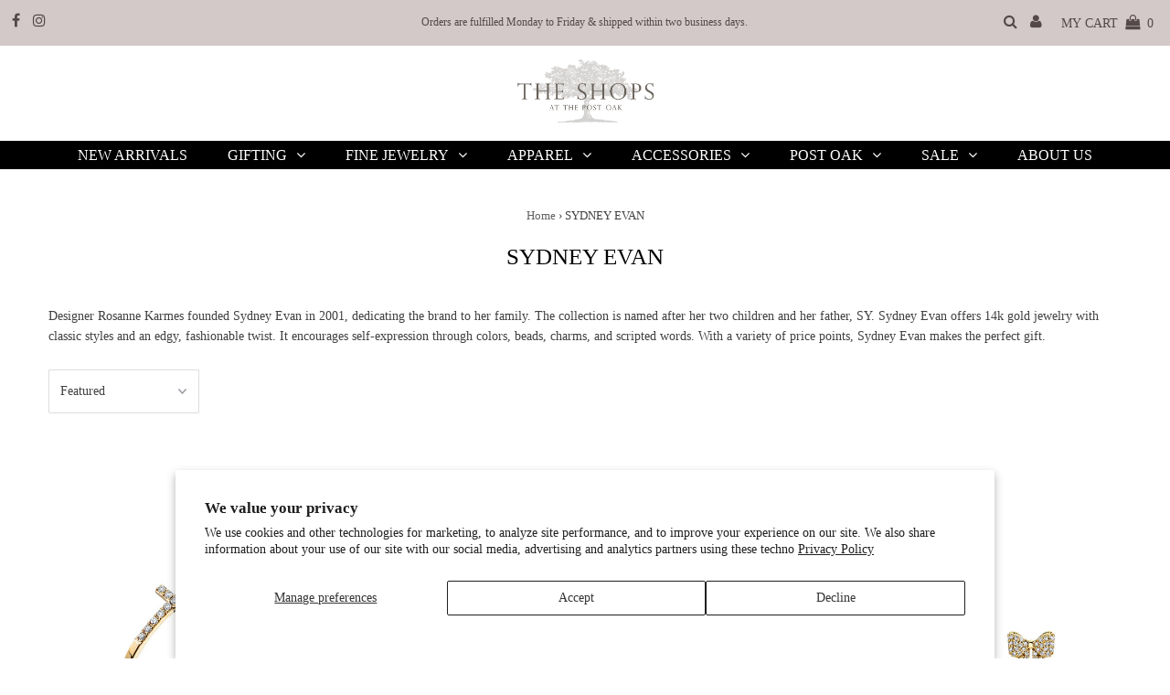

--- FILE ---
content_type: text/html; charset=utf-8
request_url: https://shoppostoak.com/en-gr/collections/sydney-evan
body_size: 61491
content:
<!DOCTYPE html>
<html lang="en" class="no-js">
<head>
  <meta charset="utf-8" />
  <meta name="viewport" content="width=device-width, initial-scale=1, maximum-scale=1">

  <!-- Establish early connection to external domains -->
  <link rel="preconnect" href="https://cdn.shopify.com" crossorigin>
  <link rel="preconnect" href="https://fonts.shopify.com" crossorigin>
  <link rel="preconnect" href="https://monorail-edge.shopifysvc.com">
  <link rel="preconnect" href="//ajax.googleapis.com" crossorigin /><!-- Preload onDomain stylesheets and script libraries -->
  <link rel="preload" href="//shoppostoak.com/cdn/shop/t/5/assets/stylesheet.css?v=73272960512821511911751476855" as="style">
  <link rel="preload" as="font" href="" type="font/woff2" crossorigin>
  <link rel="preload" as="font" href="" type="font/woff2" crossorigin>
  <link rel="preload" as="font" href="" type="font/woff2" crossorigin>
  <link rel="preload" href="//shoppostoak.com/cdn/shop/t/5/assets/eventemitter3.min.js?v=27939738353326123541617973957" as="script">
  <link rel="preload" href="//shoppostoak.com/cdn/shop/t/5/assets/theme.js?v=67683726024773183751751474288" as="script">
  <link rel="preload" href="//shoppostoak.com/cdn/shopifycloud/storefront/assets/themes_support/option_selection-b017cd28.js" as="script">

  <link rel="shortcut icon" href="//shoppostoak.com/cdn/shop/files/TPO-Retail-Favicon_32x32.png?v=1667931376" type="image/png" />
  <link rel="canonical" href="https://shoppostoak.com/en-gr/collections/sydney-evan" />

  <title>Sydney Evan | 29 North Boutique at The Post Oak Hotel</title>
  <meta name="description" content="Shop our collection of Sydney Even jewelry including earrings, necklaces, and bracelets." />

  

  

<meta property="og:type" content="website">
<meta property="og:title" content="Sydney Evan | 29 North Boutique at The Post Oak Hotel">
<meta property="og:url" content="https://shoppostoak.com/en-gr/collections/sydney-evan">

<meta property="og:description" content="Shop our collection of Sydney Even jewelry including earrings, necklaces, and bracelets.">



<meta property="og:site_name" content="29 North Boutique at The Post Oak Hotel">



<meta name="twitter:card" content="summary">


<meta name="twitter:site" content="@">



  <style data-shopify>



  :root {
    --main-family: "system_ui";
    --main-weight: 400;
    --font-size: 14px;
    --nav-size: 16px;
    --heading-family: "system_ui";
    --heading-weight: 400;
    --h1-size: 25px;
    --h2-size: 25px;
    --h3-size: 18px;
    --header-wrapper-background: #ffffff;
    --background: #ffffff;
    --logo-color: #404040;
    --header: #d4c9c9;
    --hello-color: #544848;
    --header-icons: #544848;
    --header-icons-hover: #544848;
    --mobile-header-icons: #000000;
    --header-color: #000000;
    --text-color: #404040;
    --link-color: #616161;
    --sale-color: #ef1010;
    --dotted-color: #d5d5d5;
    --button-color: #000000;
    --button-hover: #616161;
    --button-text: #dddddd;
    --secondary-button-color: #ddd;
    --secondary-button-hover: #ccc;
    --secondary-button-text: #ffffff;
    --direction-color: #000000;
    --direction-background: rgba(0,0,0,0);
    --direction-hover: rgba(0,0,0,0);
    --icons: #9f9b9a;
    --icons-hover: #404040;
    --footer-border: #ffffff;
    --footer-background: #000000;
    --footer-text: #ffffff;
    --footer-icons-color: #ffffff;
    --footer-icons-hover-color: #ffffff;
    --footer-input: #d5d5d5;
    --footer-input-text: #000000;
    --footer-button: #404040;
    --footer-button-text: #ffffff;
    --nav-family: "system_ui";
    --nav-weight: 400;
    --nav-color: #ffffff;
    --nav-hover-color: #ffffff;
    --nav-background-color: #000000;
    --nav-hover-link-color: #000000;
    --nav-border-color: rgba(0,0,0,0);
    --dropdown-background-color: #ffffff;
    --dropdown-link-color: #404040;
    --dropdown-link-hover-color: #9f9b9a;
    --dropdown-min-width: 220px;
    --free-shipping-bg: #dddddd;
    --free-shipping-text: #222222;
    --error-color: #c60808;
    --error-color-light: #fdd0d0;
    --swatch-height: 40px;
    --swatch-width: 44px;
    --tool-tip-width: -20;
    --icon-border-color: #ffffff;
    --select-arrow-bg: url(//shoppostoak.com/cdn/shop/t/5/assets/select-arrow.png?v=112595941721225094991617973961);
    --keyboard-focus-color: #ffffff;
    --keyboard-focus-border-style: solid;
    --keyboard-focus-border-weight: 2;
    --price-unit-price: #d9d9d9;
    --color-filter-size: 30px;

    
      --button-corners: 3px;
    

  }
  @media (max-width: 740px) {
    :root {
      --font-size: calc(14px - (14px * 0.15));
      --nav-size: calc(16px - (16px * 0.15));
      --h1-size: calc(25px - (25px * 0.15));
      --h2-size: calc(25px - (25px * 0.15));
      --h3-size: calc(18px - (18px * 0.15));
      --collection-item-image-height: 220px;
    }
  }
  @media screen and (min-width: 741px) and (max-width: 1220px) {
    :root {
        --collection-item-image-height: 320px;
    }
  }
  @media screen and (min-width: 1221px) {
    :root {
        --collection-item-image-height: 450px;
    }
  }
</style>


  <link rel="stylesheet" href="//shoppostoak.com/cdn/shop/t/5/assets/stylesheet.css?v=73272960512821511911751476855" type="text/css">

  <style>
  
  
  
  
  
  
  </style>

  <script>window.performance && window.performance.mark && window.performance.mark('shopify.content_for_header.start');</script><meta name="facebook-domain-verification" content="445mt4u25qgm1kr9w135p60o3lc1u3">
<meta name="google-site-verification" content="Pg2TyIHegQ3LJEMkW73kmPQKuUkYQ-EX8QS11B4Hb6I">
<meta id="shopify-digital-wallet" name="shopify-digital-wallet" content="/23240540237/digital_wallets/dialog">
<meta name="shopify-checkout-api-token" content="15ce4c6d841df5460c422aa3a55c1e1a">
<meta id="in-context-paypal-metadata" data-shop-id="23240540237" data-venmo-supported="true" data-environment="production" data-locale="en_US" data-paypal-v4="true" data-currency="EUR">
<link rel="alternate" type="application/atom+xml" title="Feed" href="/en-gr/collections/sydney-evan.atom" />
<link rel="next" href="/en-gr/collections/sydney-evan?page=2">
<link rel="alternate" hreflang="x-default" href="https://shoppostoak.com/collections/sydney-evan">
<link rel="alternate" hreflang="en-GR" href="https://shoppostoak.com/en-gr/collections/sydney-evan">
<link rel="alternate" hreflang="en-US" href="https://shoppostoak.com/collections/sydney-evan">
<link rel="alternate" type="application/json+oembed" href="https://shoppostoak.com/en-gr/collections/sydney-evan.oembed">
<script async="async" src="/checkouts/internal/preloads.js?locale=en-GR"></script>
<link rel="preconnect" href="https://shop.app" crossorigin="anonymous">
<script async="async" src="https://shop.app/checkouts/internal/preloads.js?locale=en-GR&shop_id=23240540237" crossorigin="anonymous"></script>
<script id="apple-pay-shop-capabilities" type="application/json">{"shopId":23240540237,"countryCode":"US","currencyCode":"EUR","merchantCapabilities":["supports3DS"],"merchantId":"gid:\/\/shopify\/Shop\/23240540237","merchantName":"29 North Boutique at The Post Oak Hotel","requiredBillingContactFields":["postalAddress","email","phone"],"requiredShippingContactFields":["postalAddress","email","phone"],"shippingType":"shipping","supportedNetworks":["visa","masterCard","amex","discover","elo","jcb"],"total":{"type":"pending","label":"29 North Boutique at The Post Oak Hotel","amount":"1.00"},"shopifyPaymentsEnabled":true,"supportsSubscriptions":true}</script>
<script id="shopify-features" type="application/json">{"accessToken":"15ce4c6d841df5460c422aa3a55c1e1a","betas":["rich-media-storefront-analytics"],"domain":"shoppostoak.com","predictiveSearch":true,"shopId":23240540237,"locale":"en"}</script>
<script>var Shopify = Shopify || {};
Shopify.shop = "shop-tilmanfertitta-com.myshopify.com";
Shopify.locale = "en";
Shopify.currency = {"active":"EUR","rate":"0.875026425"};
Shopify.country = "GR";
Shopify.theme = {"name":"Testament","id":121659982014,"schema_name":"Testament","schema_version":"7.5.5","theme_store_id":623,"role":"main"};
Shopify.theme.handle = "null";
Shopify.theme.style = {"id":null,"handle":null};
Shopify.cdnHost = "shoppostoak.com/cdn";
Shopify.routes = Shopify.routes || {};
Shopify.routes.root = "/en-gr/";</script>
<script type="module">!function(o){(o.Shopify=o.Shopify||{}).modules=!0}(window);</script>
<script>!function(o){function n(){var o=[];function n(){o.push(Array.prototype.slice.apply(arguments))}return n.q=o,n}var t=o.Shopify=o.Shopify||{};t.loadFeatures=n(),t.autoloadFeatures=n()}(window);</script>
<script>
  window.ShopifyPay = window.ShopifyPay || {};
  window.ShopifyPay.apiHost = "shop.app\/pay";
  window.ShopifyPay.redirectState = null;
</script>
<script id="shop-js-analytics" type="application/json">{"pageType":"collection"}</script>
<script defer="defer" async type="module" src="//shoppostoak.com/cdn/shopifycloud/shop-js/modules/v2/client.init-shop-cart-sync_C5BV16lS.en.esm.js"></script>
<script defer="defer" async type="module" src="//shoppostoak.com/cdn/shopifycloud/shop-js/modules/v2/chunk.common_CygWptCX.esm.js"></script>
<script type="module">
  await import("//shoppostoak.com/cdn/shopifycloud/shop-js/modules/v2/client.init-shop-cart-sync_C5BV16lS.en.esm.js");
await import("//shoppostoak.com/cdn/shopifycloud/shop-js/modules/v2/chunk.common_CygWptCX.esm.js");

  window.Shopify.SignInWithShop?.initShopCartSync?.({"fedCMEnabled":true,"windoidEnabled":true});

</script>
<script>
  window.Shopify = window.Shopify || {};
  if (!window.Shopify.featureAssets) window.Shopify.featureAssets = {};
  window.Shopify.featureAssets['shop-js'] = {"shop-cart-sync":["modules/v2/client.shop-cart-sync_ZFArdW7E.en.esm.js","modules/v2/chunk.common_CygWptCX.esm.js"],"init-fed-cm":["modules/v2/client.init-fed-cm_CmiC4vf6.en.esm.js","modules/v2/chunk.common_CygWptCX.esm.js"],"shop-button":["modules/v2/client.shop-button_tlx5R9nI.en.esm.js","modules/v2/chunk.common_CygWptCX.esm.js"],"shop-cash-offers":["modules/v2/client.shop-cash-offers_DOA2yAJr.en.esm.js","modules/v2/chunk.common_CygWptCX.esm.js","modules/v2/chunk.modal_D71HUcav.esm.js"],"init-windoid":["modules/v2/client.init-windoid_sURxWdc1.en.esm.js","modules/v2/chunk.common_CygWptCX.esm.js"],"shop-toast-manager":["modules/v2/client.shop-toast-manager_ClPi3nE9.en.esm.js","modules/v2/chunk.common_CygWptCX.esm.js"],"init-shop-email-lookup-coordinator":["modules/v2/client.init-shop-email-lookup-coordinator_B8hsDcYM.en.esm.js","modules/v2/chunk.common_CygWptCX.esm.js"],"init-shop-cart-sync":["modules/v2/client.init-shop-cart-sync_C5BV16lS.en.esm.js","modules/v2/chunk.common_CygWptCX.esm.js"],"avatar":["modules/v2/client.avatar_BTnouDA3.en.esm.js"],"pay-button":["modules/v2/client.pay-button_FdsNuTd3.en.esm.js","modules/v2/chunk.common_CygWptCX.esm.js"],"init-customer-accounts":["modules/v2/client.init-customer-accounts_DxDtT_ad.en.esm.js","modules/v2/client.shop-login-button_C5VAVYt1.en.esm.js","modules/v2/chunk.common_CygWptCX.esm.js","modules/v2/chunk.modal_D71HUcav.esm.js"],"init-shop-for-new-customer-accounts":["modules/v2/client.init-shop-for-new-customer-accounts_ChsxoAhi.en.esm.js","modules/v2/client.shop-login-button_C5VAVYt1.en.esm.js","modules/v2/chunk.common_CygWptCX.esm.js","modules/v2/chunk.modal_D71HUcav.esm.js"],"shop-login-button":["modules/v2/client.shop-login-button_C5VAVYt1.en.esm.js","modules/v2/chunk.common_CygWptCX.esm.js","modules/v2/chunk.modal_D71HUcav.esm.js"],"init-customer-accounts-sign-up":["modules/v2/client.init-customer-accounts-sign-up_CPSyQ0Tj.en.esm.js","modules/v2/client.shop-login-button_C5VAVYt1.en.esm.js","modules/v2/chunk.common_CygWptCX.esm.js","modules/v2/chunk.modal_D71HUcav.esm.js"],"shop-follow-button":["modules/v2/client.shop-follow-button_Cva4Ekp9.en.esm.js","modules/v2/chunk.common_CygWptCX.esm.js","modules/v2/chunk.modal_D71HUcav.esm.js"],"checkout-modal":["modules/v2/client.checkout-modal_BPM8l0SH.en.esm.js","modules/v2/chunk.common_CygWptCX.esm.js","modules/v2/chunk.modal_D71HUcav.esm.js"],"lead-capture":["modules/v2/client.lead-capture_Bi8yE_yS.en.esm.js","modules/v2/chunk.common_CygWptCX.esm.js","modules/v2/chunk.modal_D71HUcav.esm.js"],"shop-login":["modules/v2/client.shop-login_D6lNrXab.en.esm.js","modules/v2/chunk.common_CygWptCX.esm.js","modules/v2/chunk.modal_D71HUcav.esm.js"],"payment-terms":["modules/v2/client.payment-terms_CZxnsJam.en.esm.js","modules/v2/chunk.common_CygWptCX.esm.js","modules/v2/chunk.modal_D71HUcav.esm.js"]};
</script>
<script>(function() {
  var isLoaded = false;
  function asyncLoad() {
    if (isLoaded) return;
    isLoaded = true;
    var urls = ["https:\/\/upsell-app.logbase.io\/lb-upsell.js?shop=shop-tilmanfertitta-com.myshopify.com","https:\/\/wisepops.net\/loader.js?v=2\u0026h=WA6UywJCR8\u0026shop=shop-tilmanfertitta-com.myshopify.com"];
    for (var i = 0; i < urls.length; i++) {
      var s = document.createElement('script');
      s.type = 'text/javascript';
      s.async = true;
      s.src = urls[i];
      var x = document.getElementsByTagName('script')[0];
      x.parentNode.insertBefore(s, x);
    }
  };
  if(window.attachEvent) {
    window.attachEvent('onload', asyncLoad);
  } else {
    window.addEventListener('load', asyncLoad, false);
  }
})();</script>
<script id="__st">var __st={"a":23240540237,"offset":-21600,"reqid":"ba00b51a-b129-4d92-b0a9-31ab373a86ff-1768619216","pageurl":"shoppostoak.com\/en-gr\/collections\/sydney-evan","u":"74a32df88d98","p":"collection","rtyp":"collection","rid":165997281357};</script>
<script>window.ShopifyPaypalV4VisibilityTracking = true;</script>
<script id="captcha-bootstrap">!function(){'use strict';const t='contact',e='account',n='new_comment',o=[[t,t],['blogs',n],['comments',n],[t,'customer']],c=[[e,'customer_login'],[e,'guest_login'],[e,'recover_customer_password'],[e,'create_customer']],r=t=>t.map((([t,e])=>`form[action*='/${t}']:not([data-nocaptcha='true']) input[name='form_type'][value='${e}']`)).join(','),a=t=>()=>t?[...document.querySelectorAll(t)].map((t=>t.form)):[];function s(){const t=[...o],e=r(t);return a(e)}const i='password',u='form_key',d=['recaptcha-v3-token','g-recaptcha-response','h-captcha-response',i],f=()=>{try{return window.sessionStorage}catch{return}},m='__shopify_v',_=t=>t.elements[u];function p(t,e,n=!1){try{const o=window.sessionStorage,c=JSON.parse(o.getItem(e)),{data:r}=function(t){const{data:e,action:n}=t;return t[m]||n?{data:e,action:n}:{data:t,action:n}}(c);for(const[e,n]of Object.entries(r))t.elements[e]&&(t.elements[e].value=n);n&&o.removeItem(e)}catch(o){console.error('form repopulation failed',{error:o})}}const l='form_type',E='cptcha';function T(t){t.dataset[E]=!0}const w=window,h=w.document,L='Shopify',v='ce_forms',y='captcha';let A=!1;((t,e)=>{const n=(g='f06e6c50-85a8-45c8-87d0-21a2b65856fe',I='https://cdn.shopify.com/shopifycloud/storefront-forms-hcaptcha/ce_storefront_forms_captcha_hcaptcha.v1.5.2.iife.js',D={infoText:'Protected by hCaptcha',privacyText:'Privacy',termsText:'Terms'},(t,e,n)=>{const o=w[L][v],c=o.bindForm;if(c)return c(t,g,e,D).then(n);var r;o.q.push([[t,g,e,D],n]),r=I,A||(h.body.append(Object.assign(h.createElement('script'),{id:'captcha-provider',async:!0,src:r})),A=!0)});var g,I,D;w[L]=w[L]||{},w[L][v]=w[L][v]||{},w[L][v].q=[],w[L][y]=w[L][y]||{},w[L][y].protect=function(t,e){n(t,void 0,e),T(t)},Object.freeze(w[L][y]),function(t,e,n,w,h,L){const[v,y,A,g]=function(t,e,n){const i=e?o:[],u=t?c:[],d=[...i,...u],f=r(d),m=r(i),_=r(d.filter((([t,e])=>n.includes(e))));return[a(f),a(m),a(_),s()]}(w,h,L),I=t=>{const e=t.target;return e instanceof HTMLFormElement?e:e&&e.form},D=t=>v().includes(t);t.addEventListener('submit',(t=>{const e=I(t);if(!e)return;const n=D(e)&&!e.dataset.hcaptchaBound&&!e.dataset.recaptchaBound,o=_(e),c=g().includes(e)&&(!o||!o.value);(n||c)&&t.preventDefault(),c&&!n&&(function(t){try{if(!f())return;!function(t){const e=f();if(!e)return;const n=_(t);if(!n)return;const o=n.value;o&&e.removeItem(o)}(t);const e=Array.from(Array(32),(()=>Math.random().toString(36)[2])).join('');!function(t,e){_(t)||t.append(Object.assign(document.createElement('input'),{type:'hidden',name:u})),t.elements[u].value=e}(t,e),function(t,e){const n=f();if(!n)return;const o=[...t.querySelectorAll(`input[type='${i}']`)].map((({name:t})=>t)),c=[...d,...o],r={};for(const[a,s]of new FormData(t).entries())c.includes(a)||(r[a]=s);n.setItem(e,JSON.stringify({[m]:1,action:t.action,data:r}))}(t,e)}catch(e){console.error('failed to persist form',e)}}(e),e.submit())}));const S=(t,e)=>{t&&!t.dataset[E]&&(n(t,e.some((e=>e===t))),T(t))};for(const o of['focusin','change'])t.addEventListener(o,(t=>{const e=I(t);D(e)&&S(e,y())}));const B=e.get('form_key'),M=e.get(l),P=B&&M;t.addEventListener('DOMContentLoaded',(()=>{const t=y();if(P)for(const e of t)e.elements[l].value===M&&p(e,B);[...new Set([...A(),...v().filter((t=>'true'===t.dataset.shopifyCaptcha))])].forEach((e=>S(e,t)))}))}(h,new URLSearchParams(w.location.search),n,t,e,['guest_login'])})(!0,!0)}();</script>
<script integrity="sha256-4kQ18oKyAcykRKYeNunJcIwy7WH5gtpwJnB7kiuLZ1E=" data-source-attribution="shopify.loadfeatures" defer="defer" src="//shoppostoak.com/cdn/shopifycloud/storefront/assets/storefront/load_feature-a0a9edcb.js" crossorigin="anonymous"></script>
<script crossorigin="anonymous" defer="defer" src="//shoppostoak.com/cdn/shopifycloud/storefront/assets/shopify_pay/storefront-65b4c6d7.js?v=20250812"></script>
<script data-source-attribution="shopify.dynamic_checkout.dynamic.init">var Shopify=Shopify||{};Shopify.PaymentButton=Shopify.PaymentButton||{isStorefrontPortableWallets:!0,init:function(){window.Shopify.PaymentButton.init=function(){};var t=document.createElement("script");t.src="https://shoppostoak.com/cdn/shopifycloud/portable-wallets/latest/portable-wallets.en.js",t.type="module",document.head.appendChild(t)}};
</script>
<script data-source-attribution="shopify.dynamic_checkout.buyer_consent">
  function portableWalletsHideBuyerConsent(e){var t=document.getElementById("shopify-buyer-consent"),n=document.getElementById("shopify-subscription-policy-button");t&&n&&(t.classList.add("hidden"),t.setAttribute("aria-hidden","true"),n.removeEventListener("click",e))}function portableWalletsShowBuyerConsent(e){var t=document.getElementById("shopify-buyer-consent"),n=document.getElementById("shopify-subscription-policy-button");t&&n&&(t.classList.remove("hidden"),t.removeAttribute("aria-hidden"),n.addEventListener("click",e))}window.Shopify?.PaymentButton&&(window.Shopify.PaymentButton.hideBuyerConsent=portableWalletsHideBuyerConsent,window.Shopify.PaymentButton.showBuyerConsent=portableWalletsShowBuyerConsent);
</script>
<script data-source-attribution="shopify.dynamic_checkout.cart.bootstrap">document.addEventListener("DOMContentLoaded",(function(){function t(){return document.querySelector("shopify-accelerated-checkout-cart, shopify-accelerated-checkout")}if(t())Shopify.PaymentButton.init();else{new MutationObserver((function(e,n){t()&&(Shopify.PaymentButton.init(),n.disconnect())})).observe(document.body,{childList:!0,subtree:!0})}}));
</script>
<script id='scb4127' type='text/javascript' async='' src='https://shoppostoak.com/cdn/shopifycloud/privacy-banner/storefront-banner.js'></script><link id="shopify-accelerated-checkout-styles" rel="stylesheet" media="screen" href="https://shoppostoak.com/cdn/shopifycloud/portable-wallets/latest/accelerated-checkout-backwards-compat.css" crossorigin="anonymous">
<style id="shopify-accelerated-checkout-cart">
        #shopify-buyer-consent {
  margin-top: 1em;
  display: inline-block;
  width: 100%;
}

#shopify-buyer-consent.hidden {
  display: none;
}

#shopify-subscription-policy-button {
  background: none;
  border: none;
  padding: 0;
  text-decoration: underline;
  font-size: inherit;
  cursor: pointer;
}

#shopify-subscription-policy-button::before {
  box-shadow: none;
}

      </style>

<script>window.performance && window.performance.mark && window.performance.mark('shopify.content_for_header.end');</script>


    <!-- Upsell & Cross Sell - Selleasy by Logbase - Starts -->
      <script src='https://upsell-app.logbase.io/lb-upsell.js?shop=shop-tilmanfertitta-com.myshopify.com' defer></script>
    <!-- Upsell & Cross Sell - Selleasy by Logbase - Ends -->
    <!-- Google Tag Manager -->
<script>(function(w,d,s,l,i){w[l]=w[l]||[];w[l].push({'gtm.start':
new Date().getTime(),event:'gtm.js'});var f=d.getElementsByTagName(s)[0],
j=d.createElement(s),dl=l!='dataLayer'?'&l='+l:'';j.async=true;j.src=
'https://www.googletagmanager.com/gtm.js?id='+i+dl;f.parentNode.insertBefore(j,f);
})(window,document,'script','dataLayer','GTM-TZJ9Z7M');</script>
<!-- End Google Tag Manager -->
<!-- BEGIN app block: shopify://apps/labeler/blocks/app-embed/38a5b8ec-f58a-4fa4-8faa-69ddd0f10a60 -->

<script>
  let aco_allProducts = new Map();
</script>
<script>
  const normalStyle = [
  "background: rgb(173, 216, 230)",
  "padding: 15px",
  "font-size: 1.5em",
  "font-family: 'Poppins', sans-serif",
  "color: black",
  "border-radius: 10px",
  ];
  const warningStyle = [
  "background: rgb(255, 165, 0)",
  "padding: 15px",
  "font-size: 1.5em",
  "font-family: 'Poppins', sans-serif",
  "color: black", 
  "border-radius: 10px",
  ];
  let content = "%cWelcome to labeler v3!🎉🎉";
  let version = "v3";

  if (version !== "v3") {
    content = "%cWarning! Update labeler to v3 ⚠️⚠️";
    console.log(content, warningStyle.join(";"));
  }
  else {
    console.log(content, normalStyle.join(";"));
  }
  try{
     
    
   
    
      
      
            aco_allProducts.set(`sydney-evan-bent-cross-ring-gold-pav-diamond-r26259-y6-5`,{
              availableForSale: true,
              collections: [{"id":282554171582,"handle":"agolde","title":"AGOLDE","updated_at":"2026-01-16T11:52:11-06:00","body_html":"\u003cp\u003eThis collection is no longer offered, but we welcome you to \u003ca style=\"color: #8c6e4b; text-decoration: underline;\" href=\"https:\/\/shoppostoak.com\/collections\/new-arrivals\"\u003ediscover more curated pieces across our store\u003c\/a\u003e.\u003c\/p\u003e","published_at":"2022-02-27T12:54:19-06:00","sort_order":"best-selling","template_suffix":"","disjunctive":true,"rules":[{"column":"vendor","relation":"equals","condition":"AGOLDE"},{"column":"tag","relation":"equals","condition":"NEW ARRIVAL"}],"published_scope":"web"},{"id":288370065598,"handle":"agua-bendita","title":"Agua Bendita","updated_at":"2026-01-16T11:52:11-06:00","body_html":"\u003cp\u003eThis collection is no longer offered, but we welcome you to \u003ca style=\"color: #8c6e4b; text-decoration: underline;\" href=\"https:\/\/shoppostoak.com\/collections\/new-arrivals\"\u003ediscover more curated pieces across our store\u003c\/a\u003e.\u003c\/p\u003e","published_at":"2022-09-26T15:57:07-05:00","sort_order":"created-desc","template_suffix":"","disjunctive":true,"rules":[{"column":"vendor","relation":"equals","condition":"Agua Bendita"},{"column":"tag","relation":"equals","condition":"NEW ARRIVAL"}],"published_scope":"web"},{"id":287943000254,"handle":"all-collections","title":"ALL COLLECTIONS","updated_at":"2026-01-16T11:52:11-06:00","body_html":"","published_at":"2022-09-12T07:31:32-05:00","sort_order":"manual","template_suffix":"","disjunctive":false,"rules":[{"column":"vendor","relation":"not_equals","condition":"LUCCHESE INC"},{"column":"is_price_reduced","relation":"is_not_set","condition":""},{"column":"vendor","relation":"not_equals","condition":"JELLYCAT INC"}],"published_scope":"web"},{"id":295728316606,"handle":"all-collections-collectible-vintage-fashion","title":"All Collections + Collectible Vintage Fashion","updated_at":"2026-01-16T13:47:30-06:00","body_html":"","published_at":"2023-12-14T10:30:34-06:00","sort_order":"best-selling","template_suffix":"","disjunctive":false,"rules":[{"column":"title","relation":"not_contains","condition":"Gift With Purchase"},{"column":"is_price_reduced","relation":"is_not_set","condition":""}],"published_scope":"web"},{"id":165997641805,"handle":"ariana-bohling","title":"ARIANA BOHLING","updated_at":"2026-01-16T11:52:11-06:00","body_html":"\u003cp\u003eThis collection is no longer offered, but we welcome you to \u003ca style=\"color: #8c6e4b; text-decoration: underline;\" href=\"https:\/\/shoppostoak.com\/collections\/new-arrivals\"\u003ediscover more curated pieces across our store\u003c\/a\u003e.\u003c\/p\u003e","published_at":"2020-07-29T18:40:48-05:00","sort_order":"best-selling","template_suffix":"","disjunctive":true,"rules":[{"column":"vendor","relation":"equals","condition":"ARIANA BOHLING"},{"column":"tag","relation":"equals","condition":"NEW ARRIVAL"}],"published_scope":"web"},{"id":269115818174,"handle":"aromatherapy-associates","title":"Aromatherapy Associates","updated_at":"2026-01-16T11:52:11-06:00","body_html":"\u003cp\u003eEthically Sourced, Natural \u0026amp; Sustainable.\u003c\/p\u003e\n\u003cp\u003eThis collection is no longer offered, but we welcome you to \u003ca style=\"color: #8c6e4b; text-decoration: underline;\" href=\"https:\/\/shoppostoak.com\/collections\/new-arrivals\"\u003ediscover more curated pieces across our store\u003c\/a\u003e.\u003c\/p\u003e","published_at":"2021-06-15T16:21:40-05:00","sort_order":"best-selling","template_suffix":"","disjunctive":true,"rules":[{"column":"vendor","relation":"equals","condition":"Aromatherapy Associates"},{"column":"tag","relation":"equals","condition":"NEW ARRIVAL"}],"published_scope":"web","image":{"created_at":"2021-06-15T16:21:39-05:00","alt":null,"width":720,"height":540,"src":"\/\/shoppostoak.com\/cdn\/shop\/collections\/Aromatherapy-Associates-brand-identity-and-packaging-by-Elmwood-720x540.jpg?v=1623792100"}},{"id":289968226494,"handle":"bahia-maria","title":"BAHIA MARIA","updated_at":"2026-01-16T11:52:11-06:00","body_html":"\u003cp\u003eBahía María\u003cspan\u003e revolutionizes the way you wear a swimsuit. Meticulously crafted with attention to detail and quality materials, the collection ensures a perfect fit and exceptional comfort.\u003c\/span\u003e\u003cspan\u003e\u003c\/span\u003e\u003c\/p\u003e\n\u003cp\u003e\u003cspan\u003eThis collection is no longer offered, but we welcome you to \u003ca style=\"color: #8c6e4b; text-decoration: underline;\" href=\"https:\/\/shoppostoak.com\/collections\/new-arrivals\"\u003ediscover more curated pieces across our store\u003c\/a\u003e.\u003c\/span\u003e\u003c\/p\u003e\n\u003c!----\u003e","published_at":"2022-12-19T14:00:26-06:00","sort_order":"best-selling","template_suffix":"","disjunctive":true,"rules":[{"column":"vendor","relation":"equals","condition":"Bahía María"},{"column":"tag","relation":"equals","condition":"NEW ARRIVAL"}],"published_scope":"web"},{"id":304914596030,"handle":"belstaff","title":"BELSTAFF","updated_at":"2026-01-16T11:52:11-06:00","body_html":"\u003cp\u003e\u003cspan\u003eFounded in 1924, \u003c\/span\u003eBelstaff\u003cspan\u003e is a British modern heritage brand with a rich history of outerwear excellence and motoring innovation. From protective suits for racing drivers to windproof smocks for Marines and insulating clothing for mountaineers, our lasting apparel equips successive generations. At the heart of all these endeavors lies an independent spirit.\u003c\/span\u003e\u003c\/p\u003e\n\u003cp\u003e\u003cspan\u003eThis collection is no longer offered, but we welcome you to \u003ca href=\"https:\/\/shoppostoak.com\/collections\/new-arrivals\"\u003ediscover more curated pieces across our store\u003c\/a\u003e.\u003c\/span\u003e\u003c\/p\u003e\n\u003c!----\u003e","published_at":"2024-05-31T14:36:00-05:00","sort_order":"best-selling","template_suffix":"","disjunctive":true,"rules":[{"column":"vendor","relation":"equals","condition":"BELSTAFF"},{"column":"tag","relation":"equals","condition":"NEW ARRIVAL"}],"published_scope":"web"},{"id":309367898302,"handle":"buy-more-save-more-event","title":"Buy More, Save More Event","updated_at":"2026-01-16T11:52:11-06:00","body_html":"\u003cp\u003e\u003cimg\u003e        \u003cimg alt=\"\" src=\"https:\/\/cdn.shopify.com\/s\/files\/1\/0232\/4054\/0237\/files\/1622x200-Collection-Banner-Buy-More-Save-More.jpg?v=1726084705\"\u003e\u003c\/p\u003e","published_at":"2024-09-09T16:46:02-05:00","sort_order":"price-asc","template_suffix":"","disjunctive":true,"rules":[{"column":"vendor","relation":"equals","condition":"SUZANNE KALAN"},{"column":"vendor","relation":"equals","condition":"Sydney Evan"},{"column":"title","relation":"contains","condition":"Sunglasses"}],"published_scope":"web"},{"id":279424204990,"handle":"carolina-bucci-1","title":"Carolina Bucci","updated_at":"2026-01-16T11:52:11-06:00","body_html":"\u003cp\u003e\u003cspan\u003eThis collection is no longer offered, but we welcome you to \u003c\/span\u003e\u003ca href=\"https:\/\/shoppostoak.com\/collections\/new-arrivals\"\u003ediscover more curated pieces across our store\u003c\/a\u003e\u003cspan\u003e.\u003c\/span\u003e\u003c\/p\u003e","published_at":"2021-10-29T15:30:15-05:00","sort_order":"best-selling","template_suffix":"","disjunctive":true,"rules":[{"column":"vendor","relation":"equals","condition":"Carolina Bucci"},{"column":"tag","relation":"equals","condition":"NEW ARRIVAL"}],"published_scope":"web"},{"id":289565311166,"handle":"chloe-eyewear","title":"Chloe SUNGLASSES","updated_at":"2026-01-16T11:52:11-06:00","body_html":"\u003cp\u003eThis collection is no longer offered, but we welcome you to \u003ca style=\"color: #8c6e4b; text-decoration: underline;\" href=\"https:\/\/shoppostoak.com\/collections\/new-arrivals\"\u003ediscover more curated pieces across our store\u003c\/a\u003e.\u003c\/p\u003e","published_at":"2022-11-16T16:31:34-06:00","sort_order":"manual","template_suffix":"","disjunctive":true,"rules":[{"column":"vendor","relation":"equals","condition":"Chole"},{"column":"tag","relation":"equals","condition":"NEW ARRIVAL"}],"published_scope":"web"},{"id":268250087614,"handle":"corthay","title":"Corthay","updated_at":"2026-01-16T11:52:11-06:00","body_html":"\u003cp\u003eThis collection is no longer offered, but we welcome you to \u003ca style=\"color: #8c6e4b; text-decoration: underline;\" href=\"https:\/\/shoppostoak.com\/collections\/new-arrivals\"\u003ediscover more curated pieces across our store\u003c\/a\u003e.\u003c\/p\u003e","published_at":"2021-06-04T10:50:49-05:00","sort_order":"best-selling","template_suffix":"","disjunctive":true,"rules":[{"column":"vendor","relation":"equals","condition":"CORTHAY"},{"column":"tag","relation":"equals","condition":"NEW ARRIVAL"}],"published_scope":"web"},{"id":312732287166,"handle":"cyber-savings-20-off-use-code-cs2024-at-checkout","title":"CYBER SAVINGS 20% OFF | Use Code: CS2024 at checkout","updated_at":"2026-01-16T13:47:30-06:00","body_html":"","published_at":"2024-11-21T13:39:12-06:00","sort_order":"alpha-asc","template_suffix":"","disjunctive":false,"rules":[{"column":"vendor","relation":"not_equals","condition":"LePrix"},{"column":"vendor","relation":"not_equals","condition":"LUCCHESE"},{"column":"is_price_reduced","relation":"is_not_set","condition":""}],"published_scope":"web"},{"id":312140136638,"handle":"cyber-savings-25-off","title":"CYBER SAVINGS 25% OFF | Use Code: LSCCS25 at checkout","updated_at":"2026-01-16T13:47:30-06:00","body_html":"","published_at":"2024-11-06T16:42:13-06:00","sort_order":"manual","template_suffix":"","disjunctive":false,"rules":[{"column":"vendor","relation":"not_equals","condition":"LePrix"},{"column":"vendor","relation":"not_equals","condition":"LUCCHESE"},{"column":"is_price_reduced","relation":"is_not_set","condition":""}],"published_scope":"web"},{"id":313254936766,"handle":"designer-deals-20-off","title":"DESIGNER DEALS | 20% OFF","updated_at":"2026-01-16T11:52:11-06:00","body_html":"\u003ch2 style=\"text-align: center;\"\u003e\u003cstrong\u003eUse code: DD20 at checkout\u003c\/strong\u003e\u003c\/h2\u003e","published_at":"2024-12-04T15:21:39-06:00","sort_order":"manual","template_suffix":"","disjunctive":true,"rules":[{"column":"vendor","relation":"equals","condition":"SYDNEY EVAN"},{"column":"vendor","relation":"equals","condition":"SHINOLADETROIT LLC"},{"column":"vendor","relation":"equals","condition":"LOVESHACKFANCY LLC HILLDUN CORP"},{"column":"vendor","relation":"equals","condition":"ARTEAST LLC HILLDUN CORP"},{"column":"tag","relation":"equals","condition":"Fragrance"},{"column":"tag","relation":"equals","condition":"Sunglasses"},{"column":"tag","relation":"equals","condition":"Ladies Fragrance"},{"column":"tag","relation":"equals","condition":"Men's Fragrance"},{"column":"tag","relation":"equals","condition":"Ladies Sunglasses"},{"column":"tag","relation":"equals","condition":"Men's Sunglasses"}],"published_scope":"web"},{"id":166127829069,"handle":"discover-luxurious-gifts","title":"Discover Luxurious Gifts","updated_at":"2026-01-16T11:52:11-06:00","body_html":"","published_at":"2020-08-06T14:25:43-05:00","sort_order":"manual","template_suffix":"","disjunctive":true,"rules":[{"column":"vendor","relation":"equals","condition":"Sydney Evan"},{"column":"vendor","relation":"equals","condition":"SUZANNE KALAN"},{"column":"vendor","relation":"equals","condition":"EUROPERFUMES"},{"column":"vendor","relation":"equals","condition":"Cartier"},{"column":"vendor","relation":"equals","condition":"Bottega Veneta"},{"column":"vendor","relation":"equals","condition":"Saint Laurent"},{"column":"vendor","relation":"equals","condition":"GUCCI"},{"column":"vendor","relation":"equals","condition":"FREYA"},{"column":"vendor","relation":"equals","condition":"Anne Sportun"},{"column":"vendor","relation":"equals","condition":"JENNYBIRD"},{"column":"vendor","relation":"equals","condition":"ANITA GOODESIGN INC"},{"column":"vendor","relation":"equals","condition":"SAPPHIRE USA PTY LTD"}],"published_scope":"web"},{"id":309075771582,"handle":"fall-fine-jewelry","title":"FALL FINE JEWELRY","updated_at":"2026-01-16T11:52:11-06:00","body_html":"","published_at":"2024-09-04T13:18:48-05:00","sort_order":"manual","template_suffix":"","disjunctive":true,"rules":[{"column":"vendor","relation":"equals","condition":"Sydney Evan"},{"column":"vendor","relation":"equals","condition":"SUZANNE KALAN"}],"published_scope":"web"},{"id":268580389054,"handle":"fine-jewelry","title":"FINE JEWELRY","updated_at":"2026-01-16T11:52:11-06:00","body_html":"","published_at":"2021-06-08T15:43:19-05:00","sort_order":"created-desc","template_suffix":"","disjunctive":true,"rules":[{"column":"vendor","relation":"equals","condition":"Sydney Evan"},{"column":"type","relation":"equals","condition":"Fine Jewelry"},{"column":"vendor","relation":"equals","condition":"SUZANNE KALAN"},{"column":"vendor","relation":"equals","condition":"Anne Sportun"}],"published_scope":"web"},{"id":292669391038,"handle":"200-or-more","title":"Gifts $200 or More","updated_at":"2026-01-16T11:52:11-06:00","body_html":"","published_at":"2023-08-04T14:51:17-05:00","sort_order":"manual","template_suffix":"","disjunctive":false,"rules":[{"column":"variant_price","relation":"greater_than","condition":"199.99"},{"column":"is_price_reduced","relation":"is_not_set","condition":""}],"published_scope":"web"},{"id":312082366654,"handle":"gifts-over-500","title":"GIFTS OVER $500","updated_at":"2026-01-16T11:52:11-06:00","body_html":"","published_at":"2024-11-05T10:56:12-06:00","sort_order":"manual","template_suffix":"","disjunctive":false,"rules":[{"column":"variant_price","relation":"greater_than","condition":"501"},{"column":"is_price_reduced","relation":"is_not_set","condition":""},{"column":"vendor","relation":"not_equals","condition":"JELLYCAT INC"}],"published_scope":"web"},{"id":310519103678,"handle":"holiday-shopping-card-2024","title":"HOLIDAY SHOPPING CARD 2024","updated_at":"2026-01-16T13:47:30-06:00","body_html":"","published_at":"2024-09-25T17:23:10-05:00","sort_order":"manual","template_suffix":"","disjunctive":false,"rules":[{"column":"vendor","relation":"not_equals","condition":"LePrix"},{"column":"is_price_reduced","relation":"is_not_set","condition":""}],"published_scope":"web"},{"id":304918364350,"handle":"jewelry","title":"JEWELRY","updated_at":"2026-01-16T11:52:11-06:00","body_html":"","published_at":"2024-05-31T17:30:23-05:00","sort_order":"manual","template_suffix":"","disjunctive":true,"rules":[{"column":"vendor","relation":"equals","condition":"Anne Sportun"},{"column":"vendor","relation":"equals","condition":"Sydney Evan"},{"column":"vendor","relation":"equals","condition":"SUZANNE KALAN"},{"column":"vendor","relation":"equals","condition":"JENNYBIRD"},{"column":"vendor","relation":"equals","condition":"BEN AMUN"},{"column":"tag","relation":"equals","condition":"Earrings"},{"column":"tag","relation":"equals","condition":"Bracelet"},{"column":"tag","relation":"equals","condition":"Ring"},{"column":"tag","relation":"equals","condition":"Necklace"}],"published_scope":"web"},{"id":290758852798,"handle":"maison-ullens","title":"Maison Ullens","updated_at":"2026-01-16T11:52:11-06:00","body_html":"\u003cp style=\"font-family: Georgia, serif; font-size: 16px; color: rgb(44, 44, 44); text-align: center;\"\u003eThis collection is no longer offered, but we welcome you to \u003ca style=\"color: #8c6e4b; text-decoration: underline;\" href=\"https:\/\/shoppostoak.com\/collections\/new-arrivals\"\u003ediscover more curated pieces across our store\u003c\/a\u003e.\u003c\/p\u003e","published_at":"2023-01-16T16:41:45-06:00","sort_order":"best-selling","template_suffix":"","disjunctive":true,"rules":[{"column":"vendor","relation":"equals","condition":"Maison Ullens"},{"column":"tag","relation":"equals","condition":"NEW ARRIVAL"}],"published_scope":"web"},{"id":315060224190,"handle":"new-arrivals","title":"NEW ARRIVALS","updated_at":"2026-01-16T11:52:11-06:00","body_html":"\u003cp\u003eStep into the season with our latest arrivals—a refined selection of elevated apparel, sophisticated accessories, designer sunglasses, and exquisite fine jewelry. Each piece is thoughtfully curated to embody timeless elegance, modern craftsmanship, and effortless luxury.\u003c\/p\u003e","published_at":"2025-01-17T12:26:15-06:00","sort_order":"manual","template_suffix":"","disjunctive":true,"rules":[{"column":"tag","relation":"equals","condition":"NEW ARRIVAL"}],"published_scope":"web"},{"id":286979621054,"handle":"rings","title":"Rings","updated_at":"2025-12-16T10:37:00-06:00","body_html":"","published_at":"2022-08-10T09:51:50-05:00","sort_order":"manual","template_suffix":"","disjunctive":true,"rules":[{"column":"tag","relation":"equals","condition":"Ring"}],"published_scope":"web"},{"id":305996005566,"handle":"shop-all-women","title":"SHOP ALL WOMEN","updated_at":"2026-01-16T13:47:30-06:00","body_html":"","published_at":"2024-06-26T14:00:54-05:00","sort_order":"manual","template_suffix":"","disjunctive":true,"rules":[{"column":"tag","relation":"equals","condition":"Ladies Resort"},{"column":"tag","relation":"equals","condition":"Ladies Essentials"},{"column":"tag","relation":"equals","condition":"Ladies Evening"},{"column":"tag","relation":"equals","condition":"Ladies Accessories"},{"column":"tag","relation":"equals","condition":"Ladies RTW"},{"column":"tag","relation":"equals","condition":"Ladies Fragrance"},{"column":"tag","relation":"equals","condition":"Fashion Jewelry"},{"column":"tag","relation":"equals","condition":"Fine Jewelry"},{"column":"tag","relation":"equals","condition":"Ladies Pajamas"}],"published_scope":"web"},{"id":328383758526,"handle":"shop-post-oak","title":"SHOP POST OAK","updated_at":"2026-01-16T10:14:02-06:00","body_html":"","published_at":"2025-12-05T09:24:41-06:00","sort_order":"best-selling","template_suffix":"","disjunctive":false,"rules":[{"column":"variant_inventory","relation":"greater_than","condition":"0"},{"column":"title","relation":"not_contains","condition":"jellycat"}],"published_scope":"web"},{"id":165997281357,"handle":"sydney-evan","title":"SYDNEY EVAN","updated_at":"2026-01-16T11:52:11-06:00","body_html":"\u003cp\u003e\u003cspan\u003eDesigner Rosanne Karmes founded Sydney Evan in 2001, dedicating the brand to her family. The collection is named after her two children and her father, SY. Sydney Evan offers 14k gold jewelry with classic styles and an edgy, fashionable twist. It encourages self-expression through colors, beads, charms, and scripted words. With a variety of price points, Sydney Evan makes the perfect gift.\u003c\/span\u003e\u003c\/p\u003e\n\u003c!----\u003e","published_at":"2020-07-29T18:07:35-05:00","sort_order":"created-desc","template_suffix":"","disjunctive":true,"rules":[{"column":"vendor","relation":"equals","condition":"SYDNEY EVAN"}],"published_scope":"web"},{"id":290915877054,"handle":"you-left-something-behind","title":"You Left Something Behind","updated_at":"2026-01-16T13:47:30-06:00","body_html":"","published_at":"2023-01-18T17:08:21-06:00","sort_order":"best-selling","template_suffix":"","disjunctive":false,"rules":[{"column":"is_price_reduced","relation":"is_not_set","condition":""},{"column":"vendor","relation":"not_equals","condition":"LEPRIX INC"},{"column":"vendor","relation":"not_equals","condition":"LUCCHESE INC"}],"published_scope":"web"},{"id":165893275725,"handle":"zambezi-grace","title":"ZAMBEZI GRACE","updated_at":"2026-01-16T11:52:11-06:00","body_html":"\u003cp\u003eThis collection is no longer offered, but we welcome you to \u003ca style=\"color: #8c6e4b; text-decoration: underline;\" href=\"https:\/\/shoppostoak.com\/collections\/new-arrivals\"\u003ediscover more curated pieces across our store\u003c\/a\u003e.\u003c\/p\u003e","published_at":"2020-07-24T16:45:12-05:00","sort_order":"manual","template_suffix":"","disjunctive":true,"rules":[{"column":"vendor","relation":"equals","condition":"ZAMBEZI GRACE"},{"column":"tag","relation":"equals","condition":"NEW ARRIVAL"}],"published_scope":"web","image":{"created_at":"2020-07-24T16:45:11-05:00","alt":null,"width":1000,"height":1250,"src":"\/\/shoppostoak.com\/cdn\/shop\/collections\/Zambezi_Grace_Logo.png?v=1596076715"}},{"id":269828260030,"handle":"zeynep-arcay","title":"Zeynep Arçay","updated_at":"2026-01-16T11:52:11-06:00","body_html":"\u003cp\u003eThis collection is no longer offered, but we welcome you to \u003ca style=\"color: #8c6e4b; text-decoration: underline;\" href=\"https:\/\/shoppostoak.com\/collections\/new-arrivals\"\u003ediscover more curated pieces across our store\u003c\/a\u003e.\u003c\/p\u003e","published_at":"2021-06-22T17:21:32-05:00","sort_order":"created-desc","template_suffix":"","disjunctive":true,"rules":[{"column":"vendor","relation":"equals","condition":"Zeynep Arçay"},{"column":"tag","relation":"equals","condition":"NEW ARRIVAL"}],"published_scope":"web"}],
              first_variant: {"id":45631525421246,"title":"6.5","option1":"6.5","option2":null,"option3":null,"sku":"865814","requires_shipping":true,"taxable":true,"featured_image":null,"available":true,"name":"SYDNEY EVAN | Bent Cross Ring | Gold \u0026 Pavé Diamond - 6.5","public_title":"6.5","options":["6.5"],"price":70495,"weight":45,"compare_at_price":null,"inventory_management":"shopify","barcode":"","requires_selling_plan":false,"selling_plan_allocations":[],"quantity_rule":{"min":1,"max":null,"increment":1}},
              price:`704,95`,
              compareAtPriceRange: {
                maxVariantPrice: {
                    amount: `0,00`,
                    currencyCode: `USD`
                },
                minVariantPrice: {
                    amount: `0,00`,
                    currencyCode: `USD`
                },
              },
              createdAt: `2025-11-26 14:35:08 -0600`,
              featuredImage: `files/500x625-cross-ring.jpg`,
              handle: `sydney-evan-bent-cross-ring-gold-pav-diamond-r26259-y6-5`,
              id: "8625389535422",
              images: [
                
                {
                  id: "39946449911998",
                  url: `files/500x625-cross-ring.jpg`,
                  altText: `Gold ring featuring a horizontal cross design on the band, adorned with small clear gemstones along the cross. The band is slim and polished for a minimalist look.`,
                },
                
              ],
              priceRange: {
                maxVariantPrice: {
                  amount:`704,95`
                },
                minVariantPrice: {
                  amount:`704,95`
                },
              },
              productType: `LADIES RINGS FINE JEWELRY`,
              publishedAt: `2025-11-26 14:47:46 -0600`,
              tags: ["FALL2025","Fine Jewelry","FJ LADIES RINGS","NEW ARRIVAL","NOV25","Ring"],
              title: `SYDNEY EVAN | Bent Cross Ring | Gold & Pavé Diamond`,
              variants: [
                
                {
                availableForSale: true,
                compareAtPrice : {
                  amount:``
                },
                id: `gid://shopify/ProductVariant/45631525421246`,
                quantityAvailable:1,
                image : {
                  id: "null",
                  url: `files/500x625-cross-ring.jpg`,
                  altText: ``,
                },
                price :{
                  amount: `704,95`,
                  currencyCode: `USD`
                  },
                title: `6.5`,
                },
                
              ] ,
              vendor: `SYDNEY EVAN`,
              type: `LADIES RINGS FINE JEWELRY`,
            });
          
            aco_allProducts.set(`sydney-evan-small-cross-stud-earrings-gold-diamond-e27872-y`,{
              availableForSale: true,
              collections: [{"id":282554171582,"handle":"agolde","title":"AGOLDE","updated_at":"2026-01-16T11:52:11-06:00","body_html":"\u003cp\u003eThis collection is no longer offered, but we welcome you to \u003ca style=\"color: #8c6e4b; text-decoration: underline;\" href=\"https:\/\/shoppostoak.com\/collections\/new-arrivals\"\u003ediscover more curated pieces across our store\u003c\/a\u003e.\u003c\/p\u003e","published_at":"2022-02-27T12:54:19-06:00","sort_order":"best-selling","template_suffix":"","disjunctive":true,"rules":[{"column":"vendor","relation":"equals","condition":"AGOLDE"},{"column":"tag","relation":"equals","condition":"NEW ARRIVAL"}],"published_scope":"web"},{"id":288370065598,"handle":"agua-bendita","title":"Agua Bendita","updated_at":"2026-01-16T11:52:11-06:00","body_html":"\u003cp\u003eThis collection is no longer offered, but we welcome you to \u003ca style=\"color: #8c6e4b; text-decoration: underline;\" href=\"https:\/\/shoppostoak.com\/collections\/new-arrivals\"\u003ediscover more curated pieces across our store\u003c\/a\u003e.\u003c\/p\u003e","published_at":"2022-09-26T15:57:07-05:00","sort_order":"created-desc","template_suffix":"","disjunctive":true,"rules":[{"column":"vendor","relation":"equals","condition":"Agua Bendita"},{"column":"tag","relation":"equals","condition":"NEW ARRIVAL"}],"published_scope":"web"},{"id":287943000254,"handle":"all-collections","title":"ALL COLLECTIONS","updated_at":"2026-01-16T11:52:11-06:00","body_html":"","published_at":"2022-09-12T07:31:32-05:00","sort_order":"manual","template_suffix":"","disjunctive":false,"rules":[{"column":"vendor","relation":"not_equals","condition":"LUCCHESE INC"},{"column":"is_price_reduced","relation":"is_not_set","condition":""},{"column":"vendor","relation":"not_equals","condition":"JELLYCAT INC"}],"published_scope":"web"},{"id":295728316606,"handle":"all-collections-collectible-vintage-fashion","title":"All Collections + Collectible Vintage Fashion","updated_at":"2026-01-16T13:47:30-06:00","body_html":"","published_at":"2023-12-14T10:30:34-06:00","sort_order":"best-selling","template_suffix":"","disjunctive":false,"rules":[{"column":"title","relation":"not_contains","condition":"Gift With Purchase"},{"column":"is_price_reduced","relation":"is_not_set","condition":""}],"published_scope":"web"},{"id":165997641805,"handle":"ariana-bohling","title":"ARIANA BOHLING","updated_at":"2026-01-16T11:52:11-06:00","body_html":"\u003cp\u003eThis collection is no longer offered, but we welcome you to \u003ca style=\"color: #8c6e4b; text-decoration: underline;\" href=\"https:\/\/shoppostoak.com\/collections\/new-arrivals\"\u003ediscover more curated pieces across our store\u003c\/a\u003e.\u003c\/p\u003e","published_at":"2020-07-29T18:40:48-05:00","sort_order":"best-selling","template_suffix":"","disjunctive":true,"rules":[{"column":"vendor","relation":"equals","condition":"ARIANA BOHLING"},{"column":"tag","relation":"equals","condition":"NEW ARRIVAL"}],"published_scope":"web"},{"id":269115818174,"handle":"aromatherapy-associates","title":"Aromatherapy Associates","updated_at":"2026-01-16T11:52:11-06:00","body_html":"\u003cp\u003eEthically Sourced, Natural \u0026amp; Sustainable.\u003c\/p\u003e\n\u003cp\u003eThis collection is no longer offered, but we welcome you to \u003ca style=\"color: #8c6e4b; text-decoration: underline;\" href=\"https:\/\/shoppostoak.com\/collections\/new-arrivals\"\u003ediscover more curated pieces across our store\u003c\/a\u003e.\u003c\/p\u003e","published_at":"2021-06-15T16:21:40-05:00","sort_order":"best-selling","template_suffix":"","disjunctive":true,"rules":[{"column":"vendor","relation":"equals","condition":"Aromatherapy Associates"},{"column":"tag","relation":"equals","condition":"NEW ARRIVAL"}],"published_scope":"web","image":{"created_at":"2021-06-15T16:21:39-05:00","alt":null,"width":720,"height":540,"src":"\/\/shoppostoak.com\/cdn\/shop\/collections\/Aromatherapy-Associates-brand-identity-and-packaging-by-Elmwood-720x540.jpg?v=1623792100"}},{"id":289968226494,"handle":"bahia-maria","title":"BAHIA MARIA","updated_at":"2026-01-16T11:52:11-06:00","body_html":"\u003cp\u003eBahía María\u003cspan\u003e revolutionizes the way you wear a swimsuit. Meticulously crafted with attention to detail and quality materials, the collection ensures a perfect fit and exceptional comfort.\u003c\/span\u003e\u003cspan\u003e\u003c\/span\u003e\u003c\/p\u003e\n\u003cp\u003e\u003cspan\u003eThis collection is no longer offered, but we welcome you to \u003ca style=\"color: #8c6e4b; text-decoration: underline;\" href=\"https:\/\/shoppostoak.com\/collections\/new-arrivals\"\u003ediscover more curated pieces across our store\u003c\/a\u003e.\u003c\/span\u003e\u003c\/p\u003e\n\u003c!----\u003e","published_at":"2022-12-19T14:00:26-06:00","sort_order":"best-selling","template_suffix":"","disjunctive":true,"rules":[{"column":"vendor","relation":"equals","condition":"Bahía María"},{"column":"tag","relation":"equals","condition":"NEW ARRIVAL"}],"published_scope":"web"},{"id":304914596030,"handle":"belstaff","title":"BELSTAFF","updated_at":"2026-01-16T11:52:11-06:00","body_html":"\u003cp\u003e\u003cspan\u003eFounded in 1924, \u003c\/span\u003eBelstaff\u003cspan\u003e is a British modern heritage brand with a rich history of outerwear excellence and motoring innovation. From protective suits for racing drivers to windproof smocks for Marines and insulating clothing for mountaineers, our lasting apparel equips successive generations. At the heart of all these endeavors lies an independent spirit.\u003c\/span\u003e\u003c\/p\u003e\n\u003cp\u003e\u003cspan\u003eThis collection is no longer offered, but we welcome you to \u003ca href=\"https:\/\/shoppostoak.com\/collections\/new-arrivals\"\u003ediscover more curated pieces across our store\u003c\/a\u003e.\u003c\/span\u003e\u003c\/p\u003e\n\u003c!----\u003e","published_at":"2024-05-31T14:36:00-05:00","sort_order":"best-selling","template_suffix":"","disjunctive":true,"rules":[{"column":"vendor","relation":"equals","condition":"BELSTAFF"},{"column":"tag","relation":"equals","condition":"NEW ARRIVAL"}],"published_scope":"web"},{"id":309367898302,"handle":"buy-more-save-more-event","title":"Buy More, Save More Event","updated_at":"2026-01-16T11:52:11-06:00","body_html":"\u003cp\u003e\u003cimg\u003e        \u003cimg alt=\"\" src=\"https:\/\/cdn.shopify.com\/s\/files\/1\/0232\/4054\/0237\/files\/1622x200-Collection-Banner-Buy-More-Save-More.jpg?v=1726084705\"\u003e\u003c\/p\u003e","published_at":"2024-09-09T16:46:02-05:00","sort_order":"price-asc","template_suffix":"","disjunctive":true,"rules":[{"column":"vendor","relation":"equals","condition":"SUZANNE KALAN"},{"column":"vendor","relation":"equals","condition":"Sydney Evan"},{"column":"title","relation":"contains","condition":"Sunglasses"}],"published_scope":"web"},{"id":279424204990,"handle":"carolina-bucci-1","title":"Carolina Bucci","updated_at":"2026-01-16T11:52:11-06:00","body_html":"\u003cp\u003e\u003cspan\u003eThis collection is no longer offered, but we welcome you to \u003c\/span\u003e\u003ca href=\"https:\/\/shoppostoak.com\/collections\/new-arrivals\"\u003ediscover more curated pieces across our store\u003c\/a\u003e\u003cspan\u003e.\u003c\/span\u003e\u003c\/p\u003e","published_at":"2021-10-29T15:30:15-05:00","sort_order":"best-selling","template_suffix":"","disjunctive":true,"rules":[{"column":"vendor","relation":"equals","condition":"Carolina Bucci"},{"column":"tag","relation":"equals","condition":"NEW ARRIVAL"}],"published_scope":"web"},{"id":289565311166,"handle":"chloe-eyewear","title":"Chloe SUNGLASSES","updated_at":"2026-01-16T11:52:11-06:00","body_html":"\u003cp\u003eThis collection is no longer offered, but we welcome you to \u003ca style=\"color: #8c6e4b; text-decoration: underline;\" href=\"https:\/\/shoppostoak.com\/collections\/new-arrivals\"\u003ediscover more curated pieces across our store\u003c\/a\u003e.\u003c\/p\u003e","published_at":"2022-11-16T16:31:34-06:00","sort_order":"manual","template_suffix":"","disjunctive":true,"rules":[{"column":"vendor","relation":"equals","condition":"Chole"},{"column":"tag","relation":"equals","condition":"NEW ARRIVAL"}],"published_scope":"web"},{"id":268250087614,"handle":"corthay","title":"Corthay","updated_at":"2026-01-16T11:52:11-06:00","body_html":"\u003cp\u003eThis collection is no longer offered, but we welcome you to \u003ca style=\"color: #8c6e4b; text-decoration: underline;\" href=\"https:\/\/shoppostoak.com\/collections\/new-arrivals\"\u003ediscover more curated pieces across our store\u003c\/a\u003e.\u003c\/p\u003e","published_at":"2021-06-04T10:50:49-05:00","sort_order":"best-selling","template_suffix":"","disjunctive":true,"rules":[{"column":"vendor","relation":"equals","condition":"CORTHAY"},{"column":"tag","relation":"equals","condition":"NEW ARRIVAL"}],"published_scope":"web"},{"id":312732287166,"handle":"cyber-savings-20-off-use-code-cs2024-at-checkout","title":"CYBER SAVINGS 20% OFF | Use Code: CS2024 at checkout","updated_at":"2026-01-16T13:47:30-06:00","body_html":"","published_at":"2024-11-21T13:39:12-06:00","sort_order":"alpha-asc","template_suffix":"","disjunctive":false,"rules":[{"column":"vendor","relation":"not_equals","condition":"LePrix"},{"column":"vendor","relation":"not_equals","condition":"LUCCHESE"},{"column":"is_price_reduced","relation":"is_not_set","condition":""}],"published_scope":"web"},{"id":312140136638,"handle":"cyber-savings-25-off","title":"CYBER SAVINGS 25% OFF | Use Code: LSCCS25 at checkout","updated_at":"2026-01-16T13:47:30-06:00","body_html":"","published_at":"2024-11-06T16:42:13-06:00","sort_order":"manual","template_suffix":"","disjunctive":false,"rules":[{"column":"vendor","relation":"not_equals","condition":"LePrix"},{"column":"vendor","relation":"not_equals","condition":"LUCCHESE"},{"column":"is_price_reduced","relation":"is_not_set","condition":""}],"published_scope":"web"},{"id":313254936766,"handle":"designer-deals-20-off","title":"DESIGNER DEALS | 20% OFF","updated_at":"2026-01-16T11:52:11-06:00","body_html":"\u003ch2 style=\"text-align: center;\"\u003e\u003cstrong\u003eUse code: DD20 at checkout\u003c\/strong\u003e\u003c\/h2\u003e","published_at":"2024-12-04T15:21:39-06:00","sort_order":"manual","template_suffix":"","disjunctive":true,"rules":[{"column":"vendor","relation":"equals","condition":"SYDNEY EVAN"},{"column":"vendor","relation":"equals","condition":"SHINOLADETROIT LLC"},{"column":"vendor","relation":"equals","condition":"LOVESHACKFANCY LLC HILLDUN CORP"},{"column":"vendor","relation":"equals","condition":"ARTEAST LLC HILLDUN CORP"},{"column":"tag","relation":"equals","condition":"Fragrance"},{"column":"tag","relation":"equals","condition":"Sunglasses"},{"column":"tag","relation":"equals","condition":"Ladies Fragrance"},{"column":"tag","relation":"equals","condition":"Men's Fragrance"},{"column":"tag","relation":"equals","condition":"Ladies Sunglasses"},{"column":"tag","relation":"equals","condition":"Men's Sunglasses"}],"published_scope":"web"},{"id":166127829069,"handle":"discover-luxurious-gifts","title":"Discover Luxurious Gifts","updated_at":"2026-01-16T11:52:11-06:00","body_html":"","published_at":"2020-08-06T14:25:43-05:00","sort_order":"manual","template_suffix":"","disjunctive":true,"rules":[{"column":"vendor","relation":"equals","condition":"Sydney Evan"},{"column":"vendor","relation":"equals","condition":"SUZANNE KALAN"},{"column":"vendor","relation":"equals","condition":"EUROPERFUMES"},{"column":"vendor","relation":"equals","condition":"Cartier"},{"column":"vendor","relation":"equals","condition":"Bottega Veneta"},{"column":"vendor","relation":"equals","condition":"Saint Laurent"},{"column":"vendor","relation":"equals","condition":"GUCCI"},{"column":"vendor","relation":"equals","condition":"FREYA"},{"column":"vendor","relation":"equals","condition":"Anne Sportun"},{"column":"vendor","relation":"equals","condition":"JENNYBIRD"},{"column":"vendor","relation":"equals","condition":"ANITA GOODESIGN INC"},{"column":"vendor","relation":"equals","condition":"SAPPHIRE USA PTY LTD"}],"published_scope":"web"},{"id":286979457214,"handle":"earrings","title":"Earrings","updated_at":"2026-01-16T11:52:08-06:00","body_html":"","published_at":"2022-08-10T09:49:43-05:00","sort_order":"manual","template_suffix":"","disjunctive":true,"rules":[{"column":"tag","relation":"equals","condition":"Earrings"}],"published_scope":"web"},{"id":309075771582,"handle":"fall-fine-jewelry","title":"FALL FINE JEWELRY","updated_at":"2026-01-16T11:52:11-06:00","body_html":"","published_at":"2024-09-04T13:18:48-05:00","sort_order":"manual","template_suffix":"","disjunctive":true,"rules":[{"column":"vendor","relation":"equals","condition":"Sydney Evan"},{"column":"vendor","relation":"equals","condition":"SUZANNE KALAN"}],"published_scope":"web"},{"id":268580389054,"handle":"fine-jewelry","title":"FINE JEWELRY","updated_at":"2026-01-16T11:52:11-06:00","body_html":"","published_at":"2021-06-08T15:43:19-05:00","sort_order":"created-desc","template_suffix":"","disjunctive":true,"rules":[{"column":"vendor","relation":"equals","condition":"Sydney Evan"},{"column":"type","relation":"equals","condition":"Fine Jewelry"},{"column":"vendor","relation":"equals","condition":"SUZANNE KALAN"},{"column":"vendor","relation":"equals","condition":"Anne Sportun"}],"published_scope":"web"},{"id":292669391038,"handle":"200-or-more","title":"Gifts $200 or More","updated_at":"2026-01-16T11:52:11-06:00","body_html":"","published_at":"2023-08-04T14:51:17-05:00","sort_order":"manual","template_suffix":"","disjunctive":false,"rules":[{"column":"variant_price","relation":"greater_than","condition":"199.99"},{"column":"is_price_reduced","relation":"is_not_set","condition":""}],"published_scope":"web"},{"id":312082366654,"handle":"gifts-over-500","title":"GIFTS OVER $500","updated_at":"2026-01-16T11:52:11-06:00","body_html":"","published_at":"2024-11-05T10:56:12-06:00","sort_order":"manual","template_suffix":"","disjunctive":false,"rules":[{"column":"variant_price","relation":"greater_than","condition":"501"},{"column":"is_price_reduced","relation":"is_not_set","condition":""},{"column":"vendor","relation":"not_equals","condition":"JELLYCAT INC"}],"published_scope":"web"},{"id":310519103678,"handle":"holiday-shopping-card-2024","title":"HOLIDAY SHOPPING CARD 2024","updated_at":"2026-01-16T13:47:30-06:00","body_html":"","published_at":"2024-09-25T17:23:10-05:00","sort_order":"manual","template_suffix":"","disjunctive":false,"rules":[{"column":"vendor","relation":"not_equals","condition":"LePrix"},{"column":"is_price_reduced","relation":"is_not_set","condition":""}],"published_scope":"web"},{"id":304918364350,"handle":"jewelry","title":"JEWELRY","updated_at":"2026-01-16T11:52:11-06:00","body_html":"","published_at":"2024-05-31T17:30:23-05:00","sort_order":"manual","template_suffix":"","disjunctive":true,"rules":[{"column":"vendor","relation":"equals","condition":"Anne Sportun"},{"column":"vendor","relation":"equals","condition":"Sydney Evan"},{"column":"vendor","relation":"equals","condition":"SUZANNE KALAN"},{"column":"vendor","relation":"equals","condition":"JENNYBIRD"},{"column":"vendor","relation":"equals","condition":"BEN AMUN"},{"column":"tag","relation":"equals","condition":"Earrings"},{"column":"tag","relation":"equals","condition":"Bracelet"},{"column":"tag","relation":"equals","condition":"Ring"},{"column":"tag","relation":"equals","condition":"Necklace"}],"published_scope":"web"},{"id":290758852798,"handle":"maison-ullens","title":"Maison Ullens","updated_at":"2026-01-16T11:52:11-06:00","body_html":"\u003cp style=\"font-family: Georgia, serif; font-size: 16px; color: rgb(44, 44, 44); text-align: center;\"\u003eThis collection is no longer offered, but we welcome you to \u003ca style=\"color: #8c6e4b; text-decoration: underline;\" href=\"https:\/\/shoppostoak.com\/collections\/new-arrivals\"\u003ediscover more curated pieces across our store\u003c\/a\u003e.\u003c\/p\u003e","published_at":"2023-01-16T16:41:45-06:00","sort_order":"best-selling","template_suffix":"","disjunctive":true,"rules":[{"column":"vendor","relation":"equals","condition":"Maison Ullens"},{"column":"tag","relation":"equals","condition":"NEW ARRIVAL"}],"published_scope":"web"},{"id":315060224190,"handle":"new-arrivals","title":"NEW ARRIVALS","updated_at":"2026-01-16T11:52:11-06:00","body_html":"\u003cp\u003eStep into the season with our latest arrivals—a refined selection of elevated apparel, sophisticated accessories, designer sunglasses, and exquisite fine jewelry. Each piece is thoughtfully curated to embody timeless elegance, modern craftsmanship, and effortless luxury.\u003c\/p\u003e","published_at":"2025-01-17T12:26:15-06:00","sort_order":"manual","template_suffix":"","disjunctive":true,"rules":[{"column":"tag","relation":"equals","condition":"NEW ARRIVAL"}],"published_scope":"web"},{"id":305996005566,"handle":"shop-all-women","title":"SHOP ALL WOMEN","updated_at":"2026-01-16T13:47:30-06:00","body_html":"","published_at":"2024-06-26T14:00:54-05:00","sort_order":"manual","template_suffix":"","disjunctive":true,"rules":[{"column":"tag","relation":"equals","condition":"Ladies Resort"},{"column":"tag","relation":"equals","condition":"Ladies Essentials"},{"column":"tag","relation":"equals","condition":"Ladies Evening"},{"column":"tag","relation":"equals","condition":"Ladies Accessories"},{"column":"tag","relation":"equals","condition":"Ladies RTW"},{"column":"tag","relation":"equals","condition":"Ladies Fragrance"},{"column":"tag","relation":"equals","condition":"Fashion Jewelry"},{"column":"tag","relation":"equals","condition":"Fine Jewelry"},{"column":"tag","relation":"equals","condition":"Ladies Pajamas"}],"published_scope":"web"},{"id":328383758526,"handle":"shop-post-oak","title":"SHOP POST OAK","updated_at":"2026-01-16T10:14:02-06:00","body_html":"","published_at":"2025-12-05T09:24:41-06:00","sort_order":"best-selling","template_suffix":"","disjunctive":false,"rules":[{"column":"variant_inventory","relation":"greater_than","condition":"0"},{"column":"title","relation":"not_contains","condition":"jellycat"}],"published_scope":"web"},{"id":165997281357,"handle":"sydney-evan","title":"SYDNEY EVAN","updated_at":"2026-01-16T11:52:11-06:00","body_html":"\u003cp\u003e\u003cspan\u003eDesigner Rosanne Karmes founded Sydney Evan in 2001, dedicating the brand to her family. The collection is named after her two children and her father, SY. Sydney Evan offers 14k gold jewelry with classic styles and an edgy, fashionable twist. It encourages self-expression through colors, beads, charms, and scripted words. With a variety of price points, Sydney Evan makes the perfect gift.\u003c\/span\u003e\u003c\/p\u003e\n\u003c!----\u003e","published_at":"2020-07-29T18:07:35-05:00","sort_order":"created-desc","template_suffix":"","disjunctive":true,"rules":[{"column":"vendor","relation":"equals","condition":"SYDNEY EVAN"}],"published_scope":"web"},{"id":290915877054,"handle":"you-left-something-behind","title":"You Left Something Behind","updated_at":"2026-01-16T13:47:30-06:00","body_html":"","published_at":"2023-01-18T17:08:21-06:00","sort_order":"best-selling","template_suffix":"","disjunctive":false,"rules":[{"column":"is_price_reduced","relation":"is_not_set","condition":""},{"column":"vendor","relation":"not_equals","condition":"LEPRIX INC"},{"column":"vendor","relation":"not_equals","condition":"LUCCHESE INC"}],"published_scope":"web"},{"id":165893275725,"handle":"zambezi-grace","title":"ZAMBEZI GRACE","updated_at":"2026-01-16T11:52:11-06:00","body_html":"\u003cp\u003eThis collection is no longer offered, but we welcome you to \u003ca style=\"color: #8c6e4b; text-decoration: underline;\" href=\"https:\/\/shoppostoak.com\/collections\/new-arrivals\"\u003ediscover more curated pieces across our store\u003c\/a\u003e.\u003c\/p\u003e","published_at":"2020-07-24T16:45:12-05:00","sort_order":"manual","template_suffix":"","disjunctive":true,"rules":[{"column":"vendor","relation":"equals","condition":"ZAMBEZI GRACE"},{"column":"tag","relation":"equals","condition":"NEW ARRIVAL"}],"published_scope":"web","image":{"created_at":"2020-07-24T16:45:11-05:00","alt":null,"width":1000,"height":1250,"src":"\/\/shoppostoak.com\/cdn\/shop\/collections\/Zambezi_Grace_Logo.png?v=1596076715"}},{"id":269828260030,"handle":"zeynep-arcay","title":"Zeynep Arçay","updated_at":"2026-01-16T11:52:11-06:00","body_html":"\u003cp\u003eThis collection is no longer offered, but we welcome you to \u003ca style=\"color: #8c6e4b; text-decoration: underline;\" href=\"https:\/\/shoppostoak.com\/collections\/new-arrivals\"\u003ediscover more curated pieces across our store\u003c\/a\u003e.\u003c\/p\u003e","published_at":"2021-06-22T17:21:32-05:00","sort_order":"created-desc","template_suffix":"","disjunctive":true,"rules":[{"column":"vendor","relation":"equals","condition":"Zeynep Arçay"},{"column":"tag","relation":"equals","condition":"NEW ARRIVAL"}],"published_scope":"web"}],
              first_variant: {"id":45631481807038,"title":"Default Title","option1":"Default Title","option2":null,"option3":null,"sku":"865813","requires_shipping":true,"taxable":true,"featured_image":null,"available":true,"name":"SYDNEY EVAN | Small Cross Stud Earrings | Gold \u0026 Diamond","public_title":null,"options":["Default Title"],"price":71395,"weight":91,"compare_at_price":null,"inventory_management":"shopify","barcode":"","requires_selling_plan":false,"selling_plan_allocations":[],"quantity_rule":{"min":1,"max":null,"increment":1}},
              price:`713,95`,
              compareAtPriceRange: {
                maxVariantPrice: {
                    amount: `0,00`,
                    currencyCode: `USD`
                },
                minVariantPrice: {
                    amount: `0,00`,
                    currencyCode: `USD`
                },
              },
              createdAt: `2025-11-26 13:33:22 -0600`,
              featuredImage: `files/500x625-cross-studs-1.jpg`,
              handle: `sydney-evan-small-cross-stud-earrings-gold-diamond-e27872-y`,
              id: "8625375412414",
              images: [
                
                {
                  id: "39946351640766",
                  url: `files/500x625-cross-studs-1.jpg`,
                  altText: `Pair of gold stud earrings shaped like crosses, each encrusted with small clear gemstones. The earrings have polished gold backs and posts.`,
                },
                
                {
                  id: "39946351607998",
                  url: `files/500x625-cross-studs-2.jpg`,
                  altText: `Close-up of an ear wearing two gold stud earrings: one small round stud with clear gemstones and one cross-shaped stud encrusted with small clear stones.`,
                },
                
              ],
              priceRange: {
                maxVariantPrice: {
                  amount:`713,95`
                },
                minVariantPrice: {
                  amount:`713,95`
                },
              },
              productType: `LADIES EARRINGS FINE JEWELRY`,
              publishedAt: `2025-11-26 14:47:06 -0600`,
              tags: ["Earrings","FALL2025","Fashion Earrings","Fine Jewelry","FJ POST","NEW ARRIVAL","NOV25"],
              title: `SYDNEY EVAN | Small Cross Stud Earrings | Gold & Diamond`,
              variants: [
                
                {
                availableForSale: true,
                compareAtPrice : {
                  amount:``
                },
                id: `gid://shopify/ProductVariant/45631481807038`,
                quantityAvailable:1,
                image : {
                  id: "null",
                  url: `files/500x625-cross-studs-1.jpg`,
                  altText: ``,
                },
                price :{
                  amount: `713,95`,
                  currencyCode: `USD`
                  },
                title: `Default Title`,
                },
                
              ] ,
              vendor: `SYDNEY EVAN`,
              type: `LADIES EARRINGS FINE JEWELRY`,
            });
          
            aco_allProducts.set(`sydney-evan-small-sideways-cross-necklace-gold-pav-diamond-n27873-y18xt`,{
              availableForSale: true,
              collections: [{"id":282554171582,"handle":"agolde","title":"AGOLDE","updated_at":"2026-01-16T11:52:11-06:00","body_html":"\u003cp\u003eThis collection is no longer offered, but we welcome you to \u003ca style=\"color: #8c6e4b; text-decoration: underline;\" href=\"https:\/\/shoppostoak.com\/collections\/new-arrivals\"\u003ediscover more curated pieces across our store\u003c\/a\u003e.\u003c\/p\u003e","published_at":"2022-02-27T12:54:19-06:00","sort_order":"best-selling","template_suffix":"","disjunctive":true,"rules":[{"column":"vendor","relation":"equals","condition":"AGOLDE"},{"column":"tag","relation":"equals","condition":"NEW ARRIVAL"}],"published_scope":"web"},{"id":288370065598,"handle":"agua-bendita","title":"Agua Bendita","updated_at":"2026-01-16T11:52:11-06:00","body_html":"\u003cp\u003eThis collection is no longer offered, but we welcome you to \u003ca style=\"color: #8c6e4b; text-decoration: underline;\" href=\"https:\/\/shoppostoak.com\/collections\/new-arrivals\"\u003ediscover more curated pieces across our store\u003c\/a\u003e.\u003c\/p\u003e","published_at":"2022-09-26T15:57:07-05:00","sort_order":"created-desc","template_suffix":"","disjunctive":true,"rules":[{"column":"vendor","relation":"equals","condition":"Agua Bendita"},{"column":"tag","relation":"equals","condition":"NEW ARRIVAL"}],"published_scope":"web"},{"id":287943000254,"handle":"all-collections","title":"ALL COLLECTIONS","updated_at":"2026-01-16T11:52:11-06:00","body_html":"","published_at":"2022-09-12T07:31:32-05:00","sort_order":"manual","template_suffix":"","disjunctive":false,"rules":[{"column":"vendor","relation":"not_equals","condition":"LUCCHESE INC"},{"column":"is_price_reduced","relation":"is_not_set","condition":""},{"column":"vendor","relation":"not_equals","condition":"JELLYCAT INC"}],"published_scope":"web"},{"id":295728316606,"handle":"all-collections-collectible-vintage-fashion","title":"All Collections + Collectible Vintage Fashion","updated_at":"2026-01-16T13:47:30-06:00","body_html":"","published_at":"2023-12-14T10:30:34-06:00","sort_order":"best-selling","template_suffix":"","disjunctive":false,"rules":[{"column":"title","relation":"not_contains","condition":"Gift With Purchase"},{"column":"is_price_reduced","relation":"is_not_set","condition":""}],"published_scope":"web"},{"id":165997641805,"handle":"ariana-bohling","title":"ARIANA BOHLING","updated_at":"2026-01-16T11:52:11-06:00","body_html":"\u003cp\u003eThis collection is no longer offered, but we welcome you to \u003ca style=\"color: #8c6e4b; text-decoration: underline;\" href=\"https:\/\/shoppostoak.com\/collections\/new-arrivals\"\u003ediscover more curated pieces across our store\u003c\/a\u003e.\u003c\/p\u003e","published_at":"2020-07-29T18:40:48-05:00","sort_order":"best-selling","template_suffix":"","disjunctive":true,"rules":[{"column":"vendor","relation":"equals","condition":"ARIANA BOHLING"},{"column":"tag","relation":"equals","condition":"NEW ARRIVAL"}],"published_scope":"web"},{"id":269115818174,"handle":"aromatherapy-associates","title":"Aromatherapy Associates","updated_at":"2026-01-16T11:52:11-06:00","body_html":"\u003cp\u003eEthically Sourced, Natural \u0026amp; Sustainable.\u003c\/p\u003e\n\u003cp\u003eThis collection is no longer offered, but we welcome you to \u003ca style=\"color: #8c6e4b; text-decoration: underline;\" href=\"https:\/\/shoppostoak.com\/collections\/new-arrivals\"\u003ediscover more curated pieces across our store\u003c\/a\u003e.\u003c\/p\u003e","published_at":"2021-06-15T16:21:40-05:00","sort_order":"best-selling","template_suffix":"","disjunctive":true,"rules":[{"column":"vendor","relation":"equals","condition":"Aromatherapy Associates"},{"column":"tag","relation":"equals","condition":"NEW ARRIVAL"}],"published_scope":"web","image":{"created_at":"2021-06-15T16:21:39-05:00","alt":null,"width":720,"height":540,"src":"\/\/shoppostoak.com\/cdn\/shop\/collections\/Aromatherapy-Associates-brand-identity-and-packaging-by-Elmwood-720x540.jpg?v=1623792100"}},{"id":289968226494,"handle":"bahia-maria","title":"BAHIA MARIA","updated_at":"2026-01-16T11:52:11-06:00","body_html":"\u003cp\u003eBahía María\u003cspan\u003e revolutionizes the way you wear a swimsuit. Meticulously crafted with attention to detail and quality materials, the collection ensures a perfect fit and exceptional comfort.\u003c\/span\u003e\u003cspan\u003e\u003c\/span\u003e\u003c\/p\u003e\n\u003cp\u003e\u003cspan\u003eThis collection is no longer offered, but we welcome you to \u003ca style=\"color: #8c6e4b; text-decoration: underline;\" href=\"https:\/\/shoppostoak.com\/collections\/new-arrivals\"\u003ediscover more curated pieces across our store\u003c\/a\u003e.\u003c\/span\u003e\u003c\/p\u003e\n\u003c!----\u003e","published_at":"2022-12-19T14:00:26-06:00","sort_order":"best-selling","template_suffix":"","disjunctive":true,"rules":[{"column":"vendor","relation":"equals","condition":"Bahía María"},{"column":"tag","relation":"equals","condition":"NEW ARRIVAL"}],"published_scope":"web"},{"id":304914596030,"handle":"belstaff","title":"BELSTAFF","updated_at":"2026-01-16T11:52:11-06:00","body_html":"\u003cp\u003e\u003cspan\u003eFounded in 1924, \u003c\/span\u003eBelstaff\u003cspan\u003e is a British modern heritage brand with a rich history of outerwear excellence and motoring innovation. From protective suits for racing drivers to windproof smocks for Marines and insulating clothing for mountaineers, our lasting apparel equips successive generations. At the heart of all these endeavors lies an independent spirit.\u003c\/span\u003e\u003c\/p\u003e\n\u003cp\u003e\u003cspan\u003eThis collection is no longer offered, but we welcome you to \u003ca href=\"https:\/\/shoppostoak.com\/collections\/new-arrivals\"\u003ediscover more curated pieces across our store\u003c\/a\u003e.\u003c\/span\u003e\u003c\/p\u003e\n\u003c!----\u003e","published_at":"2024-05-31T14:36:00-05:00","sort_order":"best-selling","template_suffix":"","disjunctive":true,"rules":[{"column":"vendor","relation":"equals","condition":"BELSTAFF"},{"column":"tag","relation":"equals","condition":"NEW ARRIVAL"}],"published_scope":"web"},{"id":309367898302,"handle":"buy-more-save-more-event","title":"Buy More, Save More Event","updated_at":"2026-01-16T11:52:11-06:00","body_html":"\u003cp\u003e\u003cimg\u003e        \u003cimg alt=\"\" src=\"https:\/\/cdn.shopify.com\/s\/files\/1\/0232\/4054\/0237\/files\/1622x200-Collection-Banner-Buy-More-Save-More.jpg?v=1726084705\"\u003e\u003c\/p\u003e","published_at":"2024-09-09T16:46:02-05:00","sort_order":"price-asc","template_suffix":"","disjunctive":true,"rules":[{"column":"vendor","relation":"equals","condition":"SUZANNE KALAN"},{"column":"vendor","relation":"equals","condition":"Sydney Evan"},{"column":"title","relation":"contains","condition":"Sunglasses"}],"published_scope":"web"},{"id":279424204990,"handle":"carolina-bucci-1","title":"Carolina Bucci","updated_at":"2026-01-16T11:52:11-06:00","body_html":"\u003cp\u003e\u003cspan\u003eThis collection is no longer offered, but we welcome you to \u003c\/span\u003e\u003ca href=\"https:\/\/shoppostoak.com\/collections\/new-arrivals\"\u003ediscover more curated pieces across our store\u003c\/a\u003e\u003cspan\u003e.\u003c\/span\u003e\u003c\/p\u003e","published_at":"2021-10-29T15:30:15-05:00","sort_order":"best-selling","template_suffix":"","disjunctive":true,"rules":[{"column":"vendor","relation":"equals","condition":"Carolina Bucci"},{"column":"tag","relation":"equals","condition":"NEW ARRIVAL"}],"published_scope":"web"},{"id":289565311166,"handle":"chloe-eyewear","title":"Chloe SUNGLASSES","updated_at":"2026-01-16T11:52:11-06:00","body_html":"\u003cp\u003eThis collection is no longer offered, but we welcome you to \u003ca style=\"color: #8c6e4b; text-decoration: underline;\" href=\"https:\/\/shoppostoak.com\/collections\/new-arrivals\"\u003ediscover more curated pieces across our store\u003c\/a\u003e.\u003c\/p\u003e","published_at":"2022-11-16T16:31:34-06:00","sort_order":"manual","template_suffix":"","disjunctive":true,"rules":[{"column":"vendor","relation":"equals","condition":"Chole"},{"column":"tag","relation":"equals","condition":"NEW ARRIVAL"}],"published_scope":"web"},{"id":268250087614,"handle":"corthay","title":"Corthay","updated_at":"2026-01-16T11:52:11-06:00","body_html":"\u003cp\u003eThis collection is no longer offered, but we welcome you to \u003ca style=\"color: #8c6e4b; text-decoration: underline;\" href=\"https:\/\/shoppostoak.com\/collections\/new-arrivals\"\u003ediscover more curated pieces across our store\u003c\/a\u003e.\u003c\/p\u003e","published_at":"2021-06-04T10:50:49-05:00","sort_order":"best-selling","template_suffix":"","disjunctive":true,"rules":[{"column":"vendor","relation":"equals","condition":"CORTHAY"},{"column":"tag","relation":"equals","condition":"NEW ARRIVAL"}],"published_scope":"web"},{"id":312732287166,"handle":"cyber-savings-20-off-use-code-cs2024-at-checkout","title":"CYBER SAVINGS 20% OFF | Use Code: CS2024 at checkout","updated_at":"2026-01-16T13:47:30-06:00","body_html":"","published_at":"2024-11-21T13:39:12-06:00","sort_order":"alpha-asc","template_suffix":"","disjunctive":false,"rules":[{"column":"vendor","relation":"not_equals","condition":"LePrix"},{"column":"vendor","relation":"not_equals","condition":"LUCCHESE"},{"column":"is_price_reduced","relation":"is_not_set","condition":""}],"published_scope":"web"},{"id":312140136638,"handle":"cyber-savings-25-off","title":"CYBER SAVINGS 25% OFF | Use Code: LSCCS25 at checkout","updated_at":"2026-01-16T13:47:30-06:00","body_html":"","published_at":"2024-11-06T16:42:13-06:00","sort_order":"manual","template_suffix":"","disjunctive":false,"rules":[{"column":"vendor","relation":"not_equals","condition":"LePrix"},{"column":"vendor","relation":"not_equals","condition":"LUCCHESE"},{"column":"is_price_reduced","relation":"is_not_set","condition":""}],"published_scope":"web"},{"id":313254936766,"handle":"designer-deals-20-off","title":"DESIGNER DEALS | 20% OFF","updated_at":"2026-01-16T11:52:11-06:00","body_html":"\u003ch2 style=\"text-align: center;\"\u003e\u003cstrong\u003eUse code: DD20 at checkout\u003c\/strong\u003e\u003c\/h2\u003e","published_at":"2024-12-04T15:21:39-06:00","sort_order":"manual","template_suffix":"","disjunctive":true,"rules":[{"column":"vendor","relation":"equals","condition":"SYDNEY EVAN"},{"column":"vendor","relation":"equals","condition":"SHINOLADETROIT LLC"},{"column":"vendor","relation":"equals","condition":"LOVESHACKFANCY LLC HILLDUN CORP"},{"column":"vendor","relation":"equals","condition":"ARTEAST LLC HILLDUN CORP"},{"column":"tag","relation":"equals","condition":"Fragrance"},{"column":"tag","relation":"equals","condition":"Sunglasses"},{"column":"tag","relation":"equals","condition":"Ladies Fragrance"},{"column":"tag","relation":"equals","condition":"Men's Fragrance"},{"column":"tag","relation":"equals","condition":"Ladies Sunglasses"},{"column":"tag","relation":"equals","condition":"Men's Sunglasses"}],"published_scope":"web"},{"id":166127829069,"handle":"discover-luxurious-gifts","title":"Discover Luxurious Gifts","updated_at":"2026-01-16T11:52:11-06:00","body_html":"","published_at":"2020-08-06T14:25:43-05:00","sort_order":"manual","template_suffix":"","disjunctive":true,"rules":[{"column":"vendor","relation":"equals","condition":"Sydney Evan"},{"column":"vendor","relation":"equals","condition":"SUZANNE KALAN"},{"column":"vendor","relation":"equals","condition":"EUROPERFUMES"},{"column":"vendor","relation":"equals","condition":"Cartier"},{"column":"vendor","relation":"equals","condition":"Bottega Veneta"},{"column":"vendor","relation":"equals","condition":"Saint Laurent"},{"column":"vendor","relation":"equals","condition":"GUCCI"},{"column":"vendor","relation":"equals","condition":"FREYA"},{"column":"vendor","relation":"equals","condition":"Anne Sportun"},{"column":"vendor","relation":"equals","condition":"JENNYBIRD"},{"column":"vendor","relation":"equals","condition":"ANITA GOODESIGN INC"},{"column":"vendor","relation":"equals","condition":"SAPPHIRE USA PTY LTD"}],"published_scope":"web"},{"id":309075771582,"handle":"fall-fine-jewelry","title":"FALL FINE JEWELRY","updated_at":"2026-01-16T11:52:11-06:00","body_html":"","published_at":"2024-09-04T13:18:48-05:00","sort_order":"manual","template_suffix":"","disjunctive":true,"rules":[{"column":"vendor","relation":"equals","condition":"Sydney Evan"},{"column":"vendor","relation":"equals","condition":"SUZANNE KALAN"}],"published_scope":"web"},{"id":268580389054,"handle":"fine-jewelry","title":"FINE JEWELRY","updated_at":"2026-01-16T11:52:11-06:00","body_html":"","published_at":"2021-06-08T15:43:19-05:00","sort_order":"created-desc","template_suffix":"","disjunctive":true,"rules":[{"column":"vendor","relation":"equals","condition":"Sydney Evan"},{"column":"type","relation":"equals","condition":"Fine Jewelry"},{"column":"vendor","relation":"equals","condition":"SUZANNE KALAN"},{"column":"vendor","relation":"equals","condition":"Anne Sportun"}],"published_scope":"web"},{"id":292669391038,"handle":"200-or-more","title":"Gifts $200 or More","updated_at":"2026-01-16T11:52:11-06:00","body_html":"","published_at":"2023-08-04T14:51:17-05:00","sort_order":"manual","template_suffix":"","disjunctive":false,"rules":[{"column":"variant_price","relation":"greater_than","condition":"199.99"},{"column":"is_price_reduced","relation":"is_not_set","condition":""}],"published_scope":"web"},{"id":312082366654,"handle":"gifts-over-500","title":"GIFTS OVER $500","updated_at":"2026-01-16T11:52:11-06:00","body_html":"","published_at":"2024-11-05T10:56:12-06:00","sort_order":"manual","template_suffix":"","disjunctive":false,"rules":[{"column":"variant_price","relation":"greater_than","condition":"501"},{"column":"is_price_reduced","relation":"is_not_set","condition":""},{"column":"vendor","relation":"not_equals","condition":"JELLYCAT INC"}],"published_scope":"web"},{"id":310519103678,"handle":"holiday-shopping-card-2024","title":"HOLIDAY SHOPPING CARD 2024","updated_at":"2026-01-16T13:47:30-06:00","body_html":"","published_at":"2024-09-25T17:23:10-05:00","sort_order":"manual","template_suffix":"","disjunctive":false,"rules":[{"column":"vendor","relation":"not_equals","condition":"LePrix"},{"column":"is_price_reduced","relation":"is_not_set","condition":""}],"published_scope":"web"},{"id":304918364350,"handle":"jewelry","title":"JEWELRY","updated_at":"2026-01-16T11:52:11-06:00","body_html":"","published_at":"2024-05-31T17:30:23-05:00","sort_order":"manual","template_suffix":"","disjunctive":true,"rules":[{"column":"vendor","relation":"equals","condition":"Anne Sportun"},{"column":"vendor","relation":"equals","condition":"Sydney Evan"},{"column":"vendor","relation":"equals","condition":"SUZANNE KALAN"},{"column":"vendor","relation":"equals","condition":"JENNYBIRD"},{"column":"vendor","relation":"equals","condition":"BEN AMUN"},{"column":"tag","relation":"equals","condition":"Earrings"},{"column":"tag","relation":"equals","condition":"Bracelet"},{"column":"tag","relation":"equals","condition":"Ring"},{"column":"tag","relation":"equals","condition":"Necklace"}],"published_scope":"web"},{"id":290758852798,"handle":"maison-ullens","title":"Maison Ullens","updated_at":"2026-01-16T11:52:11-06:00","body_html":"\u003cp style=\"font-family: Georgia, serif; font-size: 16px; color: rgb(44, 44, 44); text-align: center;\"\u003eThis collection is no longer offered, but we welcome you to \u003ca style=\"color: #8c6e4b; text-decoration: underline;\" href=\"https:\/\/shoppostoak.com\/collections\/new-arrivals\"\u003ediscover more curated pieces across our store\u003c\/a\u003e.\u003c\/p\u003e","published_at":"2023-01-16T16:41:45-06:00","sort_order":"best-selling","template_suffix":"","disjunctive":true,"rules":[{"column":"vendor","relation":"equals","condition":"Maison Ullens"},{"column":"tag","relation":"equals","condition":"NEW ARRIVAL"}],"published_scope":"web"},{"id":286979522750,"handle":"necklaces","title":"Necklaces","updated_at":"2026-01-16T11:52:11-06:00","body_html":"","published_at":"2022-08-10T09:51:09-05:00","sort_order":"manual","template_suffix":"","disjunctive":true,"rules":[{"column":"tag","relation":"equals","condition":"Necklace"}],"published_scope":"web"},{"id":315060224190,"handle":"new-arrivals","title":"NEW ARRIVALS","updated_at":"2026-01-16T11:52:11-06:00","body_html":"\u003cp\u003eStep into the season with our latest arrivals—a refined selection of elevated apparel, sophisticated accessories, designer sunglasses, and exquisite fine jewelry. Each piece is thoughtfully curated to embody timeless elegance, modern craftsmanship, and effortless luxury.\u003c\/p\u003e","published_at":"2025-01-17T12:26:15-06:00","sort_order":"manual","template_suffix":"","disjunctive":true,"rules":[{"column":"tag","relation":"equals","condition":"NEW ARRIVAL"}],"published_scope":"web"},{"id":305996005566,"handle":"shop-all-women","title":"SHOP ALL WOMEN","updated_at":"2026-01-16T13:47:30-06:00","body_html":"","published_at":"2024-06-26T14:00:54-05:00","sort_order":"manual","template_suffix":"","disjunctive":true,"rules":[{"column":"tag","relation":"equals","condition":"Ladies Resort"},{"column":"tag","relation":"equals","condition":"Ladies Essentials"},{"column":"tag","relation":"equals","condition":"Ladies Evening"},{"column":"tag","relation":"equals","condition":"Ladies Accessories"},{"column":"tag","relation":"equals","condition":"Ladies RTW"},{"column":"tag","relation":"equals","condition":"Ladies Fragrance"},{"column":"tag","relation":"equals","condition":"Fashion Jewelry"},{"column":"tag","relation":"equals","condition":"Fine Jewelry"},{"column":"tag","relation":"equals","condition":"Ladies Pajamas"}],"published_scope":"web"},{"id":328383758526,"handle":"shop-post-oak","title":"SHOP POST OAK","updated_at":"2026-01-16T10:14:02-06:00","body_html":"","published_at":"2025-12-05T09:24:41-06:00","sort_order":"best-selling","template_suffix":"","disjunctive":false,"rules":[{"column":"variant_inventory","relation":"greater_than","condition":"0"},{"column":"title","relation":"not_contains","condition":"jellycat"}],"published_scope":"web"},{"id":165997281357,"handle":"sydney-evan","title":"SYDNEY EVAN","updated_at":"2026-01-16T11:52:11-06:00","body_html":"\u003cp\u003e\u003cspan\u003eDesigner Rosanne Karmes founded Sydney Evan in 2001, dedicating the brand to her family. The collection is named after her two children and her father, SY. Sydney Evan offers 14k gold jewelry with classic styles and an edgy, fashionable twist. It encourages self-expression through colors, beads, charms, and scripted words. With a variety of price points, Sydney Evan makes the perfect gift.\u003c\/span\u003e\u003c\/p\u003e\n\u003c!----\u003e","published_at":"2020-07-29T18:07:35-05:00","sort_order":"created-desc","template_suffix":"","disjunctive":true,"rules":[{"column":"vendor","relation":"equals","condition":"SYDNEY EVAN"}],"published_scope":"web"},{"id":290915877054,"handle":"you-left-something-behind","title":"You Left Something Behind","updated_at":"2026-01-16T13:47:30-06:00","body_html":"","published_at":"2023-01-18T17:08:21-06:00","sort_order":"best-selling","template_suffix":"","disjunctive":false,"rules":[{"column":"is_price_reduced","relation":"is_not_set","condition":""},{"column":"vendor","relation":"not_equals","condition":"LEPRIX INC"},{"column":"vendor","relation":"not_equals","condition":"LUCCHESE INC"}],"published_scope":"web"},{"id":165893275725,"handle":"zambezi-grace","title":"ZAMBEZI GRACE","updated_at":"2026-01-16T11:52:11-06:00","body_html":"\u003cp\u003eThis collection is no longer offered, but we welcome you to \u003ca style=\"color: #8c6e4b; text-decoration: underline;\" href=\"https:\/\/shoppostoak.com\/collections\/new-arrivals\"\u003ediscover more curated pieces across our store\u003c\/a\u003e.\u003c\/p\u003e","published_at":"2020-07-24T16:45:12-05:00","sort_order":"manual","template_suffix":"","disjunctive":true,"rules":[{"column":"vendor","relation":"equals","condition":"ZAMBEZI GRACE"},{"column":"tag","relation":"equals","condition":"NEW ARRIVAL"}],"published_scope":"web","image":{"created_at":"2020-07-24T16:45:11-05:00","alt":null,"width":1000,"height":1250,"src":"\/\/shoppostoak.com\/cdn\/shop\/collections\/Zambezi_Grace_Logo.png?v=1596076715"}},{"id":269828260030,"handle":"zeynep-arcay","title":"Zeynep Arçay","updated_at":"2026-01-16T11:52:11-06:00","body_html":"\u003cp\u003eThis collection is no longer offered, but we welcome you to \u003ca style=\"color: #8c6e4b; text-decoration: underline;\" href=\"https:\/\/shoppostoak.com\/collections\/new-arrivals\"\u003ediscover more curated pieces across our store\u003c\/a\u003e.\u003c\/p\u003e","published_at":"2021-06-22T17:21:32-05:00","sort_order":"created-desc","template_suffix":"","disjunctive":true,"rules":[{"column":"vendor","relation":"equals","condition":"Zeynep Arçay"},{"column":"tag","relation":"equals","condition":"NEW ARRIVAL"}],"published_scope":"web"}],
              first_variant: {"id":45631478563006,"title":"Default Title","option1":"Default Title","option2":null,"option3":null,"sku":"865810","requires_shipping":true,"taxable":true,"featured_image":null,"available":true,"name":"SYDNEY EVAN | Small Sideways Cross Necklace | Gold \u0026 Pavé Diamond","public_title":null,"options":["Default Title"],"price":73595,"weight":91,"compare_at_price":null,"inventory_management":"shopify","barcode":"","requires_selling_plan":false,"selling_plan_allocations":[],"quantity_rule":{"min":1,"max":null,"increment":1}},
              price:`735,95`,
              compareAtPriceRange: {
                maxVariantPrice: {
                    amount: `0,00`,
                    currencyCode: `USD`
                },
                minVariantPrice: {
                    amount: `0,00`,
                    currencyCode: `USD`
                },
              },
              createdAt: `2025-11-26 13:28:39 -0600`,
              featuredImage: `files/500x625-cross-1.jpg`,
              handle: `sydney-evan-small-sideways-cross-necklace-gold-pav-diamond-n27873-y18xt`,
              id: "8625374888126",
              images: [
                
                {
                  id: "39945900458174",
                  url: `files/500x625-cross-1.jpg`,
                  altText: `Gold necklace featuring a horizontal cross pendant adorned with small clear gemstones. The cross is attached to a delicate gold chain.`,
                },
                
                {
                  id: "39945900425406",
                  url: `files/500x625-cross-2.jpg`,
                  altText: `Close-up of layered gold necklaces featuring four different pendants: a horizontal cross with small gemstones, a curved bar with round stones, an eye-shaped pendant with a central stone, and a horseshoe pendant adorned with clear gemstones.`,
                },
                
              ],
              priceRange: {
                maxVariantPrice: {
                  amount:`735,95`
                },
                minVariantPrice: {
                  amount:`735,95`
                },
              },
              productType: `LADIES NECKLACES FINE JEWELRY`,
              publishedAt: `2025-11-26 14:46:32 -0600`,
              tags: ["FALL2025","Fashion Necklace","Fine Jewelry","FJ LADIES NECKLACES","ladies necklace","Necklace","NEW ARRIVAL","NOV25"],
              title: `SYDNEY EVAN | Small Sideways Cross Necklace | Gold & Pavé Diamond`,
              variants: [
                
                {
                availableForSale: true,
                compareAtPrice : {
                  amount:``
                },
                id: `gid://shopify/ProductVariant/45631478563006`,
                quantityAvailable:1,
                image : {
                  id: "null",
                  url: `files/500x625-cross-1.jpg`,
                  altText: ``,
                },
                price :{
                  amount: `735,95`,
                  currencyCode: `USD`
                  },
                title: `Default Title`,
                },
                
              ] ,
              vendor: `SYDNEY EVAN`,
              type: `LADIES NECKLACES FINE JEWELRY`,
            });
          
            aco_allProducts.set(`sydney-evan-small-bow-stud-earrings-gold-diamond-ejp3067-y`,{
              availableForSale: true,
              collections: [{"id":282554171582,"handle":"agolde","title":"AGOLDE","updated_at":"2026-01-16T11:52:11-06:00","body_html":"\u003cp\u003eThis collection is no longer offered, but we welcome you to \u003ca style=\"color: #8c6e4b; text-decoration: underline;\" href=\"https:\/\/shoppostoak.com\/collections\/new-arrivals\"\u003ediscover more curated pieces across our store\u003c\/a\u003e.\u003c\/p\u003e","published_at":"2022-02-27T12:54:19-06:00","sort_order":"best-selling","template_suffix":"","disjunctive":true,"rules":[{"column":"vendor","relation":"equals","condition":"AGOLDE"},{"column":"tag","relation":"equals","condition":"NEW ARRIVAL"}],"published_scope":"web"},{"id":288370065598,"handle":"agua-bendita","title":"Agua Bendita","updated_at":"2026-01-16T11:52:11-06:00","body_html":"\u003cp\u003eThis collection is no longer offered, but we welcome you to \u003ca style=\"color: #8c6e4b; text-decoration: underline;\" href=\"https:\/\/shoppostoak.com\/collections\/new-arrivals\"\u003ediscover more curated pieces across our store\u003c\/a\u003e.\u003c\/p\u003e","published_at":"2022-09-26T15:57:07-05:00","sort_order":"created-desc","template_suffix":"","disjunctive":true,"rules":[{"column":"vendor","relation":"equals","condition":"Agua Bendita"},{"column":"tag","relation":"equals","condition":"NEW ARRIVAL"}],"published_scope":"web"},{"id":287943000254,"handle":"all-collections","title":"ALL COLLECTIONS","updated_at":"2026-01-16T11:52:11-06:00","body_html":"","published_at":"2022-09-12T07:31:32-05:00","sort_order":"manual","template_suffix":"","disjunctive":false,"rules":[{"column":"vendor","relation":"not_equals","condition":"LUCCHESE INC"},{"column":"is_price_reduced","relation":"is_not_set","condition":""},{"column":"vendor","relation":"not_equals","condition":"JELLYCAT INC"}],"published_scope":"web"},{"id":295728316606,"handle":"all-collections-collectible-vintage-fashion","title":"All Collections + Collectible Vintage Fashion","updated_at":"2026-01-16T13:47:30-06:00","body_html":"","published_at":"2023-12-14T10:30:34-06:00","sort_order":"best-selling","template_suffix":"","disjunctive":false,"rules":[{"column":"title","relation":"not_contains","condition":"Gift With Purchase"},{"column":"is_price_reduced","relation":"is_not_set","condition":""}],"published_scope":"web"},{"id":165997641805,"handle":"ariana-bohling","title":"ARIANA BOHLING","updated_at":"2026-01-16T11:52:11-06:00","body_html":"\u003cp\u003eThis collection is no longer offered, but we welcome you to \u003ca style=\"color: #8c6e4b; text-decoration: underline;\" href=\"https:\/\/shoppostoak.com\/collections\/new-arrivals\"\u003ediscover more curated pieces across our store\u003c\/a\u003e.\u003c\/p\u003e","published_at":"2020-07-29T18:40:48-05:00","sort_order":"best-selling","template_suffix":"","disjunctive":true,"rules":[{"column":"vendor","relation":"equals","condition":"ARIANA BOHLING"},{"column":"tag","relation":"equals","condition":"NEW ARRIVAL"}],"published_scope":"web"},{"id":269115818174,"handle":"aromatherapy-associates","title":"Aromatherapy Associates","updated_at":"2026-01-16T11:52:11-06:00","body_html":"\u003cp\u003eEthically Sourced, Natural \u0026amp; Sustainable.\u003c\/p\u003e\n\u003cp\u003eThis collection is no longer offered, but we welcome you to \u003ca style=\"color: #8c6e4b; text-decoration: underline;\" href=\"https:\/\/shoppostoak.com\/collections\/new-arrivals\"\u003ediscover more curated pieces across our store\u003c\/a\u003e.\u003c\/p\u003e","published_at":"2021-06-15T16:21:40-05:00","sort_order":"best-selling","template_suffix":"","disjunctive":true,"rules":[{"column":"vendor","relation":"equals","condition":"Aromatherapy Associates"},{"column":"tag","relation":"equals","condition":"NEW ARRIVAL"}],"published_scope":"web","image":{"created_at":"2021-06-15T16:21:39-05:00","alt":null,"width":720,"height":540,"src":"\/\/shoppostoak.com\/cdn\/shop\/collections\/Aromatherapy-Associates-brand-identity-and-packaging-by-Elmwood-720x540.jpg?v=1623792100"}},{"id":289968226494,"handle":"bahia-maria","title":"BAHIA MARIA","updated_at":"2026-01-16T11:52:11-06:00","body_html":"\u003cp\u003eBahía María\u003cspan\u003e revolutionizes the way you wear a swimsuit. Meticulously crafted with attention to detail and quality materials, the collection ensures a perfect fit and exceptional comfort.\u003c\/span\u003e\u003cspan\u003e\u003c\/span\u003e\u003c\/p\u003e\n\u003cp\u003e\u003cspan\u003eThis collection is no longer offered, but we welcome you to \u003ca style=\"color: #8c6e4b; text-decoration: underline;\" href=\"https:\/\/shoppostoak.com\/collections\/new-arrivals\"\u003ediscover more curated pieces across our store\u003c\/a\u003e.\u003c\/span\u003e\u003c\/p\u003e\n\u003c!----\u003e","published_at":"2022-12-19T14:00:26-06:00","sort_order":"best-selling","template_suffix":"","disjunctive":true,"rules":[{"column":"vendor","relation":"equals","condition":"Bahía María"},{"column":"tag","relation":"equals","condition":"NEW ARRIVAL"}],"published_scope":"web"},{"id":304914596030,"handle":"belstaff","title":"BELSTAFF","updated_at":"2026-01-16T11:52:11-06:00","body_html":"\u003cp\u003e\u003cspan\u003eFounded in 1924, \u003c\/span\u003eBelstaff\u003cspan\u003e is a British modern heritage brand with a rich history of outerwear excellence and motoring innovation. From protective suits for racing drivers to windproof smocks for Marines and insulating clothing for mountaineers, our lasting apparel equips successive generations. At the heart of all these endeavors lies an independent spirit.\u003c\/span\u003e\u003c\/p\u003e\n\u003cp\u003e\u003cspan\u003eThis collection is no longer offered, but we welcome you to \u003ca href=\"https:\/\/shoppostoak.com\/collections\/new-arrivals\"\u003ediscover more curated pieces across our store\u003c\/a\u003e.\u003c\/span\u003e\u003c\/p\u003e\n\u003c!----\u003e","published_at":"2024-05-31T14:36:00-05:00","sort_order":"best-selling","template_suffix":"","disjunctive":true,"rules":[{"column":"vendor","relation":"equals","condition":"BELSTAFF"},{"column":"tag","relation":"equals","condition":"NEW ARRIVAL"}],"published_scope":"web"},{"id":309367898302,"handle":"buy-more-save-more-event","title":"Buy More, Save More Event","updated_at":"2026-01-16T11:52:11-06:00","body_html":"\u003cp\u003e\u003cimg\u003e        \u003cimg alt=\"\" src=\"https:\/\/cdn.shopify.com\/s\/files\/1\/0232\/4054\/0237\/files\/1622x200-Collection-Banner-Buy-More-Save-More.jpg?v=1726084705\"\u003e\u003c\/p\u003e","published_at":"2024-09-09T16:46:02-05:00","sort_order":"price-asc","template_suffix":"","disjunctive":true,"rules":[{"column":"vendor","relation":"equals","condition":"SUZANNE KALAN"},{"column":"vendor","relation":"equals","condition":"Sydney Evan"},{"column":"title","relation":"contains","condition":"Sunglasses"}],"published_scope":"web"},{"id":279424204990,"handle":"carolina-bucci-1","title":"Carolina Bucci","updated_at":"2026-01-16T11:52:11-06:00","body_html":"\u003cp\u003e\u003cspan\u003eThis collection is no longer offered, but we welcome you to \u003c\/span\u003e\u003ca href=\"https:\/\/shoppostoak.com\/collections\/new-arrivals\"\u003ediscover more curated pieces across our store\u003c\/a\u003e\u003cspan\u003e.\u003c\/span\u003e\u003c\/p\u003e","published_at":"2021-10-29T15:30:15-05:00","sort_order":"best-selling","template_suffix":"","disjunctive":true,"rules":[{"column":"vendor","relation":"equals","condition":"Carolina Bucci"},{"column":"tag","relation":"equals","condition":"NEW ARRIVAL"}],"published_scope":"web"},{"id":289565311166,"handle":"chloe-eyewear","title":"Chloe SUNGLASSES","updated_at":"2026-01-16T11:52:11-06:00","body_html":"\u003cp\u003eThis collection is no longer offered, but we welcome you to \u003ca style=\"color: #8c6e4b; text-decoration: underline;\" href=\"https:\/\/shoppostoak.com\/collections\/new-arrivals\"\u003ediscover more curated pieces across our store\u003c\/a\u003e.\u003c\/p\u003e","published_at":"2022-11-16T16:31:34-06:00","sort_order":"manual","template_suffix":"","disjunctive":true,"rules":[{"column":"vendor","relation":"equals","condition":"Chole"},{"column":"tag","relation":"equals","condition":"NEW ARRIVAL"}],"published_scope":"web"},{"id":268250087614,"handle":"corthay","title":"Corthay","updated_at":"2026-01-16T11:52:11-06:00","body_html":"\u003cp\u003eThis collection is no longer offered, but we welcome you to \u003ca style=\"color: #8c6e4b; text-decoration: underline;\" href=\"https:\/\/shoppostoak.com\/collections\/new-arrivals\"\u003ediscover more curated pieces across our store\u003c\/a\u003e.\u003c\/p\u003e","published_at":"2021-06-04T10:50:49-05:00","sort_order":"best-selling","template_suffix":"","disjunctive":true,"rules":[{"column":"vendor","relation":"equals","condition":"CORTHAY"},{"column":"tag","relation":"equals","condition":"NEW ARRIVAL"}],"published_scope":"web"},{"id":312732287166,"handle":"cyber-savings-20-off-use-code-cs2024-at-checkout","title":"CYBER SAVINGS 20% OFF | Use Code: CS2024 at checkout","updated_at":"2026-01-16T13:47:30-06:00","body_html":"","published_at":"2024-11-21T13:39:12-06:00","sort_order":"alpha-asc","template_suffix":"","disjunctive":false,"rules":[{"column":"vendor","relation":"not_equals","condition":"LePrix"},{"column":"vendor","relation":"not_equals","condition":"LUCCHESE"},{"column":"is_price_reduced","relation":"is_not_set","condition":""}],"published_scope":"web"},{"id":312140136638,"handle":"cyber-savings-25-off","title":"CYBER SAVINGS 25% OFF | Use Code: LSCCS25 at checkout","updated_at":"2026-01-16T13:47:30-06:00","body_html":"","published_at":"2024-11-06T16:42:13-06:00","sort_order":"manual","template_suffix":"","disjunctive":false,"rules":[{"column":"vendor","relation":"not_equals","condition":"LePrix"},{"column":"vendor","relation":"not_equals","condition":"LUCCHESE"},{"column":"is_price_reduced","relation":"is_not_set","condition":""}],"published_scope":"web"},{"id":313254936766,"handle":"designer-deals-20-off","title":"DESIGNER DEALS | 20% OFF","updated_at":"2026-01-16T11:52:11-06:00","body_html":"\u003ch2 style=\"text-align: center;\"\u003e\u003cstrong\u003eUse code: DD20 at checkout\u003c\/strong\u003e\u003c\/h2\u003e","published_at":"2024-12-04T15:21:39-06:00","sort_order":"manual","template_suffix":"","disjunctive":true,"rules":[{"column":"vendor","relation":"equals","condition":"SYDNEY EVAN"},{"column":"vendor","relation":"equals","condition":"SHINOLADETROIT LLC"},{"column":"vendor","relation":"equals","condition":"LOVESHACKFANCY LLC HILLDUN CORP"},{"column":"vendor","relation":"equals","condition":"ARTEAST LLC HILLDUN CORP"},{"column":"tag","relation":"equals","condition":"Fragrance"},{"column":"tag","relation":"equals","condition":"Sunglasses"},{"column":"tag","relation":"equals","condition":"Ladies Fragrance"},{"column":"tag","relation":"equals","condition":"Men's Fragrance"},{"column":"tag","relation":"equals","condition":"Ladies Sunglasses"},{"column":"tag","relation":"equals","condition":"Men's Sunglasses"}],"published_scope":"web"},{"id":166127829069,"handle":"discover-luxurious-gifts","title":"Discover Luxurious Gifts","updated_at":"2026-01-16T11:52:11-06:00","body_html":"","published_at":"2020-08-06T14:25:43-05:00","sort_order":"manual","template_suffix":"","disjunctive":true,"rules":[{"column":"vendor","relation":"equals","condition":"Sydney Evan"},{"column":"vendor","relation":"equals","condition":"SUZANNE KALAN"},{"column":"vendor","relation":"equals","condition":"EUROPERFUMES"},{"column":"vendor","relation":"equals","condition":"Cartier"},{"column":"vendor","relation":"equals","condition":"Bottega Veneta"},{"column":"vendor","relation":"equals","condition":"Saint Laurent"},{"column":"vendor","relation":"equals","condition":"GUCCI"},{"column":"vendor","relation":"equals","condition":"FREYA"},{"column":"vendor","relation":"equals","condition":"Anne Sportun"},{"column":"vendor","relation":"equals","condition":"JENNYBIRD"},{"column":"vendor","relation":"equals","condition":"ANITA GOODESIGN INC"},{"column":"vendor","relation":"equals","condition":"SAPPHIRE USA PTY LTD"}],"published_scope":"web"},{"id":286979457214,"handle":"earrings","title":"Earrings","updated_at":"2026-01-16T11:52:08-06:00","body_html":"","published_at":"2022-08-10T09:49:43-05:00","sort_order":"manual","template_suffix":"","disjunctive":true,"rules":[{"column":"tag","relation":"equals","condition":"Earrings"}],"published_scope":"web"},{"id":309075771582,"handle":"fall-fine-jewelry","title":"FALL FINE JEWELRY","updated_at":"2026-01-16T11:52:11-06:00","body_html":"","published_at":"2024-09-04T13:18:48-05:00","sort_order":"manual","template_suffix":"","disjunctive":true,"rules":[{"column":"vendor","relation":"equals","condition":"Sydney Evan"},{"column":"vendor","relation":"equals","condition":"SUZANNE KALAN"}],"published_scope":"web"},{"id":268580389054,"handle":"fine-jewelry","title":"FINE JEWELRY","updated_at":"2026-01-16T11:52:11-06:00","body_html":"","published_at":"2021-06-08T15:43:19-05:00","sort_order":"created-desc","template_suffix":"","disjunctive":true,"rules":[{"column":"vendor","relation":"equals","condition":"Sydney Evan"},{"column":"type","relation":"equals","condition":"Fine Jewelry"},{"column":"vendor","relation":"equals","condition":"SUZANNE KALAN"},{"column":"vendor","relation":"equals","condition":"Anne Sportun"}],"published_scope":"web"},{"id":292669391038,"handle":"200-or-more","title":"Gifts $200 or More","updated_at":"2026-01-16T11:52:11-06:00","body_html":"","published_at":"2023-08-04T14:51:17-05:00","sort_order":"manual","template_suffix":"","disjunctive":false,"rules":[{"column":"variant_price","relation":"greater_than","condition":"199.99"},{"column":"is_price_reduced","relation":"is_not_set","condition":""}],"published_scope":"web"},{"id":312082366654,"handle":"gifts-over-500","title":"GIFTS OVER $500","updated_at":"2026-01-16T11:52:11-06:00","body_html":"","published_at":"2024-11-05T10:56:12-06:00","sort_order":"manual","template_suffix":"","disjunctive":false,"rules":[{"column":"variant_price","relation":"greater_than","condition":"501"},{"column":"is_price_reduced","relation":"is_not_set","condition":""},{"column":"vendor","relation":"not_equals","condition":"JELLYCAT INC"}],"published_scope":"web"},{"id":310519103678,"handle":"holiday-shopping-card-2024","title":"HOLIDAY SHOPPING CARD 2024","updated_at":"2026-01-16T13:47:30-06:00","body_html":"","published_at":"2024-09-25T17:23:10-05:00","sort_order":"manual","template_suffix":"","disjunctive":false,"rules":[{"column":"vendor","relation":"not_equals","condition":"LePrix"},{"column":"is_price_reduced","relation":"is_not_set","condition":""}],"published_scope":"web"},{"id":304918364350,"handle":"jewelry","title":"JEWELRY","updated_at":"2026-01-16T11:52:11-06:00","body_html":"","published_at":"2024-05-31T17:30:23-05:00","sort_order":"manual","template_suffix":"","disjunctive":true,"rules":[{"column":"vendor","relation":"equals","condition":"Anne Sportun"},{"column":"vendor","relation":"equals","condition":"Sydney Evan"},{"column":"vendor","relation":"equals","condition":"SUZANNE KALAN"},{"column":"vendor","relation":"equals","condition":"JENNYBIRD"},{"column":"vendor","relation":"equals","condition":"BEN AMUN"},{"column":"tag","relation":"equals","condition":"Earrings"},{"column":"tag","relation":"equals","condition":"Bracelet"},{"column":"tag","relation":"equals","condition":"Ring"},{"column":"tag","relation":"equals","condition":"Necklace"}],"published_scope":"web"},{"id":290758852798,"handle":"maison-ullens","title":"Maison Ullens","updated_at":"2026-01-16T11:52:11-06:00","body_html":"\u003cp style=\"font-family: Georgia, serif; font-size: 16px; color: rgb(44, 44, 44); text-align: center;\"\u003eThis collection is no longer offered, but we welcome you to \u003ca style=\"color: #8c6e4b; text-decoration: underline;\" href=\"https:\/\/shoppostoak.com\/collections\/new-arrivals\"\u003ediscover more curated pieces across our store\u003c\/a\u003e.\u003c\/p\u003e","published_at":"2023-01-16T16:41:45-06:00","sort_order":"best-selling","template_suffix":"","disjunctive":true,"rules":[{"column":"vendor","relation":"equals","condition":"Maison Ullens"},{"column":"tag","relation":"equals","condition":"NEW ARRIVAL"}],"published_scope":"web"},{"id":315060224190,"handle":"new-arrivals","title":"NEW ARRIVALS","updated_at":"2026-01-16T11:52:11-06:00","body_html":"\u003cp\u003eStep into the season with our latest arrivals—a refined selection of elevated apparel, sophisticated accessories, designer sunglasses, and exquisite fine jewelry. Each piece is thoughtfully curated to embody timeless elegance, modern craftsmanship, and effortless luxury.\u003c\/p\u003e","published_at":"2025-01-17T12:26:15-06:00","sort_order":"manual","template_suffix":"","disjunctive":true,"rules":[{"column":"tag","relation":"equals","condition":"NEW ARRIVAL"}],"published_scope":"web"},{"id":305996005566,"handle":"shop-all-women","title":"SHOP ALL WOMEN","updated_at":"2026-01-16T13:47:30-06:00","body_html":"","published_at":"2024-06-26T14:00:54-05:00","sort_order":"manual","template_suffix":"","disjunctive":true,"rules":[{"column":"tag","relation":"equals","condition":"Ladies Resort"},{"column":"tag","relation":"equals","condition":"Ladies Essentials"},{"column":"tag","relation":"equals","condition":"Ladies Evening"},{"column":"tag","relation":"equals","condition":"Ladies Accessories"},{"column":"tag","relation":"equals","condition":"Ladies RTW"},{"column":"tag","relation":"equals","condition":"Ladies Fragrance"},{"column":"tag","relation":"equals","condition":"Fashion Jewelry"},{"column":"tag","relation":"equals","condition":"Fine Jewelry"},{"column":"tag","relation":"equals","condition":"Ladies Pajamas"}],"published_scope":"web"},{"id":328383758526,"handle":"shop-post-oak","title":"SHOP POST OAK","updated_at":"2026-01-16T10:14:02-06:00","body_html":"","published_at":"2025-12-05T09:24:41-06:00","sort_order":"best-selling","template_suffix":"","disjunctive":false,"rules":[{"column":"variant_inventory","relation":"greater_than","condition":"0"},{"column":"title","relation":"not_contains","condition":"jellycat"}],"published_scope":"web"},{"id":165997281357,"handle":"sydney-evan","title":"SYDNEY EVAN","updated_at":"2026-01-16T11:52:11-06:00","body_html":"\u003cp\u003e\u003cspan\u003eDesigner Rosanne Karmes founded Sydney Evan in 2001, dedicating the brand to her family. The collection is named after her two children and her father, SY. Sydney Evan offers 14k gold jewelry with classic styles and an edgy, fashionable twist. It encourages self-expression through colors, beads, charms, and scripted words. With a variety of price points, Sydney Evan makes the perfect gift.\u003c\/span\u003e\u003c\/p\u003e\n\u003c!----\u003e","published_at":"2020-07-29T18:07:35-05:00","sort_order":"created-desc","template_suffix":"","disjunctive":true,"rules":[{"column":"vendor","relation":"equals","condition":"SYDNEY EVAN"}],"published_scope":"web"},{"id":290915877054,"handle":"you-left-something-behind","title":"You Left Something Behind","updated_at":"2026-01-16T13:47:30-06:00","body_html":"","published_at":"2023-01-18T17:08:21-06:00","sort_order":"best-selling","template_suffix":"","disjunctive":false,"rules":[{"column":"is_price_reduced","relation":"is_not_set","condition":""},{"column":"vendor","relation":"not_equals","condition":"LEPRIX INC"},{"column":"vendor","relation":"not_equals","condition":"LUCCHESE INC"}],"published_scope":"web"},{"id":165893275725,"handle":"zambezi-grace","title":"ZAMBEZI GRACE","updated_at":"2026-01-16T11:52:11-06:00","body_html":"\u003cp\u003eThis collection is no longer offered, but we welcome you to \u003ca style=\"color: #8c6e4b; text-decoration: underline;\" href=\"https:\/\/shoppostoak.com\/collections\/new-arrivals\"\u003ediscover more curated pieces across our store\u003c\/a\u003e.\u003c\/p\u003e","published_at":"2020-07-24T16:45:12-05:00","sort_order":"manual","template_suffix":"","disjunctive":true,"rules":[{"column":"vendor","relation":"equals","condition":"ZAMBEZI GRACE"},{"column":"tag","relation":"equals","condition":"NEW ARRIVAL"}],"published_scope":"web","image":{"created_at":"2020-07-24T16:45:11-05:00","alt":null,"width":1000,"height":1250,"src":"\/\/shoppostoak.com\/cdn\/shop\/collections\/Zambezi_Grace_Logo.png?v=1596076715"}},{"id":269828260030,"handle":"zeynep-arcay","title":"Zeynep Arçay","updated_at":"2026-01-16T11:52:11-06:00","body_html":"\u003cp\u003eThis collection is no longer offered, but we welcome you to \u003ca style=\"color: #8c6e4b; text-decoration: underline;\" href=\"https:\/\/shoppostoak.com\/collections\/new-arrivals\"\u003ediscover more curated pieces across our store\u003c\/a\u003e.\u003c\/p\u003e","published_at":"2021-06-22T17:21:32-05:00","sort_order":"created-desc","template_suffix":"","disjunctive":true,"rules":[{"column":"vendor","relation":"equals","condition":"Zeynep Arçay"},{"column":"tag","relation":"equals","condition":"NEW ARRIVAL"}],"published_scope":"web"}],
              first_variant: {"id":45631475417278,"title":"Default Title","option1":"Default Title","option2":null,"option3":null,"sku":"865826","requires_shipping":true,"taxable":true,"featured_image":null,"available":true,"name":"SYDNEY EVAN | Small Bow Stud Earrings | Gold \u0026 Diamond","public_title":null,"options":["Default Title"],"price":136995,"weight":91,"compare_at_price":null,"inventory_management":"shopify","barcode":"","requires_selling_plan":false,"selling_plan_allocations":[],"quantity_rule":{"min":1,"max":null,"increment":1}},
              price:`1.369,95`,
              compareAtPriceRange: {
                maxVariantPrice: {
                    amount: `0,00`,
                    currencyCode: `USD`
                },
                minVariantPrice: {
                    amount: `0,00`,
                    currencyCode: `USD`
                },
              },
              createdAt: `2025-11-26 13:18:17 -0600`,
              featuredImage: `files/500x625-bow-studs-2.jpg`,
              handle: `sydney-evan-small-bow-stud-earrings-gold-diamond-ejp3067-y`,
              id: "8625374036158",
              images: [
                
                {
                  id: "39945831088318",
                  url: `files/500x625-bow-studs-2.jpg`,
                  altText: `Pair of gold stud earrings shaped like bows, encrusted with small clear gemstones for a sparkling effect. Each bow has two loops and two pointed tails, with a polished gold backing and post.`,
                },
                
                {
                  id: "39945831121086",
                  url: `files/500x625-bow-studs-1.jpg`,
                  altText: `Image with a smooth gradient of warm brown tones transitioning from lighter shades on the left to darker shades on the right.`,
                },
                
              ],
              priceRange: {
                maxVariantPrice: {
                  amount:`1.369,95`
                },
                minVariantPrice: {
                  amount:`1.369,95`
                },
              },
              productType: `LADIES EARRINGS FINE JEWELRY`,
              publishedAt: `2025-11-26 14:46:10 -0600`,
              tags: ["Earrings","FALL2025","Fashion Earrings","Fine Jewelry","FJ POST","NEW ARRIVAL","NOV25"],
              title: `SYDNEY EVAN | Small Bow Stud Earrings | Gold & Diamond`,
              variants: [
                
                {
                availableForSale: true,
                compareAtPrice : {
                  amount:``
                },
                id: `gid://shopify/ProductVariant/45631475417278`,
                quantityAvailable:1,
                image : {
                  id: "null",
                  url: `files/500x625-bow-studs-2.jpg`,
                  altText: ``,
                },
                price :{
                  amount: `1.369,95`,
                  currencyCode: `USD`
                  },
                title: `Default Title`,
                },
                
              ] ,
              vendor: `SYDNEY EVAN`,
              type: `LADIES EARRINGS FINE JEWELRY`,
            });
          
            aco_allProducts.set(`sydney-evan-saint-christopher-coin-charm-necklace-gold-diamond-cjp3637-y18xmt`,{
              availableForSale: true,
              collections: [{"id":282554171582,"handle":"agolde","title":"AGOLDE","updated_at":"2026-01-16T11:52:11-06:00","body_html":"\u003cp\u003eThis collection is no longer offered, but we welcome you to \u003ca style=\"color: #8c6e4b; text-decoration: underline;\" href=\"https:\/\/shoppostoak.com\/collections\/new-arrivals\"\u003ediscover more curated pieces across our store\u003c\/a\u003e.\u003c\/p\u003e","published_at":"2022-02-27T12:54:19-06:00","sort_order":"best-selling","template_suffix":"","disjunctive":true,"rules":[{"column":"vendor","relation":"equals","condition":"AGOLDE"},{"column":"tag","relation":"equals","condition":"NEW ARRIVAL"}],"published_scope":"web"},{"id":288370065598,"handle":"agua-bendita","title":"Agua Bendita","updated_at":"2026-01-16T11:52:11-06:00","body_html":"\u003cp\u003eThis collection is no longer offered, but we welcome you to \u003ca style=\"color: #8c6e4b; text-decoration: underline;\" href=\"https:\/\/shoppostoak.com\/collections\/new-arrivals\"\u003ediscover more curated pieces across our store\u003c\/a\u003e.\u003c\/p\u003e","published_at":"2022-09-26T15:57:07-05:00","sort_order":"created-desc","template_suffix":"","disjunctive":true,"rules":[{"column":"vendor","relation":"equals","condition":"Agua Bendita"},{"column":"tag","relation":"equals","condition":"NEW ARRIVAL"}],"published_scope":"web"},{"id":287943000254,"handle":"all-collections","title":"ALL COLLECTIONS","updated_at":"2026-01-16T11:52:11-06:00","body_html":"","published_at":"2022-09-12T07:31:32-05:00","sort_order":"manual","template_suffix":"","disjunctive":false,"rules":[{"column":"vendor","relation":"not_equals","condition":"LUCCHESE INC"},{"column":"is_price_reduced","relation":"is_not_set","condition":""},{"column":"vendor","relation":"not_equals","condition":"JELLYCAT INC"}],"published_scope":"web"},{"id":295728316606,"handle":"all-collections-collectible-vintage-fashion","title":"All Collections + Collectible Vintage Fashion","updated_at":"2026-01-16T13:47:30-06:00","body_html":"","published_at":"2023-12-14T10:30:34-06:00","sort_order":"best-selling","template_suffix":"","disjunctive":false,"rules":[{"column":"title","relation":"not_contains","condition":"Gift With Purchase"},{"column":"is_price_reduced","relation":"is_not_set","condition":""}],"published_scope":"web"},{"id":165997641805,"handle":"ariana-bohling","title":"ARIANA BOHLING","updated_at":"2026-01-16T11:52:11-06:00","body_html":"\u003cp\u003eThis collection is no longer offered, but we welcome you to \u003ca style=\"color: #8c6e4b; text-decoration: underline;\" href=\"https:\/\/shoppostoak.com\/collections\/new-arrivals\"\u003ediscover more curated pieces across our store\u003c\/a\u003e.\u003c\/p\u003e","published_at":"2020-07-29T18:40:48-05:00","sort_order":"best-selling","template_suffix":"","disjunctive":true,"rules":[{"column":"vendor","relation":"equals","condition":"ARIANA BOHLING"},{"column":"tag","relation":"equals","condition":"NEW ARRIVAL"}],"published_scope":"web"},{"id":269115818174,"handle":"aromatherapy-associates","title":"Aromatherapy Associates","updated_at":"2026-01-16T11:52:11-06:00","body_html":"\u003cp\u003eEthically Sourced, Natural \u0026amp; Sustainable.\u003c\/p\u003e\n\u003cp\u003eThis collection is no longer offered, but we welcome you to \u003ca style=\"color: #8c6e4b; text-decoration: underline;\" href=\"https:\/\/shoppostoak.com\/collections\/new-arrivals\"\u003ediscover more curated pieces across our store\u003c\/a\u003e.\u003c\/p\u003e","published_at":"2021-06-15T16:21:40-05:00","sort_order":"best-selling","template_suffix":"","disjunctive":true,"rules":[{"column":"vendor","relation":"equals","condition":"Aromatherapy Associates"},{"column":"tag","relation":"equals","condition":"NEW ARRIVAL"}],"published_scope":"web","image":{"created_at":"2021-06-15T16:21:39-05:00","alt":null,"width":720,"height":540,"src":"\/\/shoppostoak.com\/cdn\/shop\/collections\/Aromatherapy-Associates-brand-identity-and-packaging-by-Elmwood-720x540.jpg?v=1623792100"}},{"id":289968226494,"handle":"bahia-maria","title":"BAHIA MARIA","updated_at":"2026-01-16T11:52:11-06:00","body_html":"\u003cp\u003eBahía María\u003cspan\u003e revolutionizes the way you wear a swimsuit. Meticulously crafted with attention to detail and quality materials, the collection ensures a perfect fit and exceptional comfort.\u003c\/span\u003e\u003cspan\u003e\u003c\/span\u003e\u003c\/p\u003e\n\u003cp\u003e\u003cspan\u003eThis collection is no longer offered, but we welcome you to \u003ca style=\"color: #8c6e4b; text-decoration: underline;\" href=\"https:\/\/shoppostoak.com\/collections\/new-arrivals\"\u003ediscover more curated pieces across our store\u003c\/a\u003e.\u003c\/span\u003e\u003c\/p\u003e\n\u003c!----\u003e","published_at":"2022-12-19T14:00:26-06:00","sort_order":"best-selling","template_suffix":"","disjunctive":true,"rules":[{"column":"vendor","relation":"equals","condition":"Bahía María"},{"column":"tag","relation":"equals","condition":"NEW ARRIVAL"}],"published_scope":"web"},{"id":304914596030,"handle":"belstaff","title":"BELSTAFF","updated_at":"2026-01-16T11:52:11-06:00","body_html":"\u003cp\u003e\u003cspan\u003eFounded in 1924, \u003c\/span\u003eBelstaff\u003cspan\u003e is a British modern heritage brand with a rich history of outerwear excellence and motoring innovation. From protective suits for racing drivers to windproof smocks for Marines and insulating clothing for mountaineers, our lasting apparel equips successive generations. At the heart of all these endeavors lies an independent spirit.\u003c\/span\u003e\u003c\/p\u003e\n\u003cp\u003e\u003cspan\u003eThis collection is no longer offered, but we welcome you to \u003ca href=\"https:\/\/shoppostoak.com\/collections\/new-arrivals\"\u003ediscover more curated pieces across our store\u003c\/a\u003e.\u003c\/span\u003e\u003c\/p\u003e\n\u003c!----\u003e","published_at":"2024-05-31T14:36:00-05:00","sort_order":"best-selling","template_suffix":"","disjunctive":true,"rules":[{"column":"vendor","relation":"equals","condition":"BELSTAFF"},{"column":"tag","relation":"equals","condition":"NEW ARRIVAL"}],"published_scope":"web"},{"id":309367898302,"handle":"buy-more-save-more-event","title":"Buy More, Save More Event","updated_at":"2026-01-16T11:52:11-06:00","body_html":"\u003cp\u003e\u003cimg\u003e        \u003cimg alt=\"\" src=\"https:\/\/cdn.shopify.com\/s\/files\/1\/0232\/4054\/0237\/files\/1622x200-Collection-Banner-Buy-More-Save-More.jpg?v=1726084705\"\u003e\u003c\/p\u003e","published_at":"2024-09-09T16:46:02-05:00","sort_order":"price-asc","template_suffix":"","disjunctive":true,"rules":[{"column":"vendor","relation":"equals","condition":"SUZANNE KALAN"},{"column":"vendor","relation":"equals","condition":"Sydney Evan"},{"column":"title","relation":"contains","condition":"Sunglasses"}],"published_scope":"web"},{"id":279424204990,"handle":"carolina-bucci-1","title":"Carolina Bucci","updated_at":"2026-01-16T11:52:11-06:00","body_html":"\u003cp\u003e\u003cspan\u003eThis collection is no longer offered, but we welcome you to \u003c\/span\u003e\u003ca href=\"https:\/\/shoppostoak.com\/collections\/new-arrivals\"\u003ediscover more curated pieces across our store\u003c\/a\u003e\u003cspan\u003e.\u003c\/span\u003e\u003c\/p\u003e","published_at":"2021-10-29T15:30:15-05:00","sort_order":"best-selling","template_suffix":"","disjunctive":true,"rules":[{"column":"vendor","relation":"equals","condition":"Carolina Bucci"},{"column":"tag","relation":"equals","condition":"NEW ARRIVAL"}],"published_scope":"web"},{"id":289565311166,"handle":"chloe-eyewear","title":"Chloe SUNGLASSES","updated_at":"2026-01-16T11:52:11-06:00","body_html":"\u003cp\u003eThis collection is no longer offered, but we welcome you to \u003ca style=\"color: #8c6e4b; text-decoration: underline;\" href=\"https:\/\/shoppostoak.com\/collections\/new-arrivals\"\u003ediscover more curated pieces across our store\u003c\/a\u003e.\u003c\/p\u003e","published_at":"2022-11-16T16:31:34-06:00","sort_order":"manual","template_suffix":"","disjunctive":true,"rules":[{"column":"vendor","relation":"equals","condition":"Chole"},{"column":"tag","relation":"equals","condition":"NEW ARRIVAL"}],"published_scope":"web"},{"id":268250087614,"handle":"corthay","title":"Corthay","updated_at":"2026-01-16T11:52:11-06:00","body_html":"\u003cp\u003eThis collection is no longer offered, but we welcome you to \u003ca style=\"color: #8c6e4b; text-decoration: underline;\" href=\"https:\/\/shoppostoak.com\/collections\/new-arrivals\"\u003ediscover more curated pieces across our store\u003c\/a\u003e.\u003c\/p\u003e","published_at":"2021-06-04T10:50:49-05:00","sort_order":"best-selling","template_suffix":"","disjunctive":true,"rules":[{"column":"vendor","relation":"equals","condition":"CORTHAY"},{"column":"tag","relation":"equals","condition":"NEW ARRIVAL"}],"published_scope":"web"},{"id":312732287166,"handle":"cyber-savings-20-off-use-code-cs2024-at-checkout","title":"CYBER SAVINGS 20% OFF | Use Code: CS2024 at checkout","updated_at":"2026-01-16T13:47:30-06:00","body_html":"","published_at":"2024-11-21T13:39:12-06:00","sort_order":"alpha-asc","template_suffix":"","disjunctive":false,"rules":[{"column":"vendor","relation":"not_equals","condition":"LePrix"},{"column":"vendor","relation":"not_equals","condition":"LUCCHESE"},{"column":"is_price_reduced","relation":"is_not_set","condition":""}],"published_scope":"web"},{"id":312140136638,"handle":"cyber-savings-25-off","title":"CYBER SAVINGS 25% OFF | Use Code: LSCCS25 at checkout","updated_at":"2026-01-16T13:47:30-06:00","body_html":"","published_at":"2024-11-06T16:42:13-06:00","sort_order":"manual","template_suffix":"","disjunctive":false,"rules":[{"column":"vendor","relation":"not_equals","condition":"LePrix"},{"column":"vendor","relation":"not_equals","condition":"LUCCHESE"},{"column":"is_price_reduced","relation":"is_not_set","condition":""}],"published_scope":"web"},{"id":313254936766,"handle":"designer-deals-20-off","title":"DESIGNER DEALS | 20% OFF","updated_at":"2026-01-16T11:52:11-06:00","body_html":"\u003ch2 style=\"text-align: center;\"\u003e\u003cstrong\u003eUse code: DD20 at checkout\u003c\/strong\u003e\u003c\/h2\u003e","published_at":"2024-12-04T15:21:39-06:00","sort_order":"manual","template_suffix":"","disjunctive":true,"rules":[{"column":"vendor","relation":"equals","condition":"SYDNEY EVAN"},{"column":"vendor","relation":"equals","condition":"SHINOLADETROIT LLC"},{"column":"vendor","relation":"equals","condition":"LOVESHACKFANCY LLC HILLDUN CORP"},{"column":"vendor","relation":"equals","condition":"ARTEAST LLC HILLDUN CORP"},{"column":"tag","relation":"equals","condition":"Fragrance"},{"column":"tag","relation":"equals","condition":"Sunglasses"},{"column":"tag","relation":"equals","condition":"Ladies Fragrance"},{"column":"tag","relation":"equals","condition":"Men's Fragrance"},{"column":"tag","relation":"equals","condition":"Ladies Sunglasses"},{"column":"tag","relation":"equals","condition":"Men's Sunglasses"}],"published_scope":"web"},{"id":166127829069,"handle":"discover-luxurious-gifts","title":"Discover Luxurious Gifts","updated_at":"2026-01-16T11:52:11-06:00","body_html":"","published_at":"2020-08-06T14:25:43-05:00","sort_order":"manual","template_suffix":"","disjunctive":true,"rules":[{"column":"vendor","relation":"equals","condition":"Sydney Evan"},{"column":"vendor","relation":"equals","condition":"SUZANNE KALAN"},{"column":"vendor","relation":"equals","condition":"EUROPERFUMES"},{"column":"vendor","relation":"equals","condition":"Cartier"},{"column":"vendor","relation":"equals","condition":"Bottega Veneta"},{"column":"vendor","relation":"equals","condition":"Saint Laurent"},{"column":"vendor","relation":"equals","condition":"GUCCI"},{"column":"vendor","relation":"equals","condition":"FREYA"},{"column":"vendor","relation":"equals","condition":"Anne Sportun"},{"column":"vendor","relation":"equals","condition":"JENNYBIRD"},{"column":"vendor","relation":"equals","condition":"ANITA GOODESIGN INC"},{"column":"vendor","relation":"equals","condition":"SAPPHIRE USA PTY LTD"}],"published_scope":"web"},{"id":309075771582,"handle":"fall-fine-jewelry","title":"FALL FINE JEWELRY","updated_at":"2026-01-16T11:52:11-06:00","body_html":"","published_at":"2024-09-04T13:18:48-05:00","sort_order":"manual","template_suffix":"","disjunctive":true,"rules":[{"column":"vendor","relation":"equals","condition":"Sydney Evan"},{"column":"vendor","relation":"equals","condition":"SUZANNE KALAN"}],"published_scope":"web"},{"id":268580389054,"handle":"fine-jewelry","title":"FINE JEWELRY","updated_at":"2026-01-16T11:52:11-06:00","body_html":"","published_at":"2021-06-08T15:43:19-05:00","sort_order":"created-desc","template_suffix":"","disjunctive":true,"rules":[{"column":"vendor","relation":"equals","condition":"Sydney Evan"},{"column":"type","relation":"equals","condition":"Fine Jewelry"},{"column":"vendor","relation":"equals","condition":"SUZANNE KALAN"},{"column":"vendor","relation":"equals","condition":"Anne Sportun"}],"published_scope":"web"},{"id":292669391038,"handle":"200-or-more","title":"Gifts $200 or More","updated_at":"2026-01-16T11:52:11-06:00","body_html":"","published_at":"2023-08-04T14:51:17-05:00","sort_order":"manual","template_suffix":"","disjunctive":false,"rules":[{"column":"variant_price","relation":"greater_than","condition":"199.99"},{"column":"is_price_reduced","relation":"is_not_set","condition":""}],"published_scope":"web"},{"id":312082366654,"handle":"gifts-over-500","title":"GIFTS OVER $500","updated_at":"2026-01-16T11:52:11-06:00","body_html":"","published_at":"2024-11-05T10:56:12-06:00","sort_order":"manual","template_suffix":"","disjunctive":false,"rules":[{"column":"variant_price","relation":"greater_than","condition":"501"},{"column":"is_price_reduced","relation":"is_not_set","condition":""},{"column":"vendor","relation":"not_equals","condition":"JELLYCAT INC"}],"published_scope":"web"},{"id":310519103678,"handle":"holiday-shopping-card-2024","title":"HOLIDAY SHOPPING CARD 2024","updated_at":"2026-01-16T13:47:30-06:00","body_html":"","published_at":"2024-09-25T17:23:10-05:00","sort_order":"manual","template_suffix":"","disjunctive":false,"rules":[{"column":"vendor","relation":"not_equals","condition":"LePrix"},{"column":"is_price_reduced","relation":"is_not_set","condition":""}],"published_scope":"web"},{"id":304918364350,"handle":"jewelry","title":"JEWELRY","updated_at":"2026-01-16T11:52:11-06:00","body_html":"","published_at":"2024-05-31T17:30:23-05:00","sort_order":"manual","template_suffix":"","disjunctive":true,"rules":[{"column":"vendor","relation":"equals","condition":"Anne Sportun"},{"column":"vendor","relation":"equals","condition":"Sydney Evan"},{"column":"vendor","relation":"equals","condition":"SUZANNE KALAN"},{"column":"vendor","relation":"equals","condition":"JENNYBIRD"},{"column":"vendor","relation":"equals","condition":"BEN AMUN"},{"column":"tag","relation":"equals","condition":"Earrings"},{"column":"tag","relation":"equals","condition":"Bracelet"},{"column":"tag","relation":"equals","condition":"Ring"},{"column":"tag","relation":"equals","condition":"Necklace"}],"published_scope":"web"},{"id":290758852798,"handle":"maison-ullens","title":"Maison Ullens","updated_at":"2026-01-16T11:52:11-06:00","body_html":"\u003cp style=\"font-family: Georgia, serif; font-size: 16px; color: rgb(44, 44, 44); text-align: center;\"\u003eThis collection is no longer offered, but we welcome you to \u003ca style=\"color: #8c6e4b; text-decoration: underline;\" href=\"https:\/\/shoppostoak.com\/collections\/new-arrivals\"\u003ediscover more curated pieces across our store\u003c\/a\u003e.\u003c\/p\u003e","published_at":"2023-01-16T16:41:45-06:00","sort_order":"best-selling","template_suffix":"","disjunctive":true,"rules":[{"column":"vendor","relation":"equals","condition":"Maison Ullens"},{"column":"tag","relation":"equals","condition":"NEW ARRIVAL"}],"published_scope":"web"},{"id":286979522750,"handle":"necklaces","title":"Necklaces","updated_at":"2026-01-16T11:52:11-06:00","body_html":"","published_at":"2022-08-10T09:51:09-05:00","sort_order":"manual","template_suffix":"","disjunctive":true,"rules":[{"column":"tag","relation":"equals","condition":"Necklace"}],"published_scope":"web"},{"id":315060224190,"handle":"new-arrivals","title":"NEW ARRIVALS","updated_at":"2026-01-16T11:52:11-06:00","body_html":"\u003cp\u003eStep into the season with our latest arrivals—a refined selection of elevated apparel, sophisticated accessories, designer sunglasses, and exquisite fine jewelry. Each piece is thoughtfully curated to embody timeless elegance, modern craftsmanship, and effortless luxury.\u003c\/p\u003e","published_at":"2025-01-17T12:26:15-06:00","sort_order":"manual","template_suffix":"","disjunctive":true,"rules":[{"column":"tag","relation":"equals","condition":"NEW ARRIVAL"}],"published_scope":"web"},{"id":328383758526,"handle":"shop-post-oak","title":"SHOP POST OAK","updated_at":"2026-01-16T10:14:02-06:00","body_html":"","published_at":"2025-12-05T09:24:41-06:00","sort_order":"best-selling","template_suffix":"","disjunctive":false,"rules":[{"column":"variant_inventory","relation":"greater_than","condition":"0"},{"column":"title","relation":"not_contains","condition":"jellycat"}],"published_scope":"web"},{"id":165997281357,"handle":"sydney-evan","title":"SYDNEY EVAN","updated_at":"2026-01-16T11:52:11-06:00","body_html":"\u003cp\u003e\u003cspan\u003eDesigner Rosanne Karmes founded Sydney Evan in 2001, dedicating the brand to her family. The collection is named after her two children and her father, SY. Sydney Evan offers 14k gold jewelry with classic styles and an edgy, fashionable twist. It encourages self-expression through colors, beads, charms, and scripted words. With a variety of price points, Sydney Evan makes the perfect gift.\u003c\/span\u003e\u003c\/p\u003e\n\u003c!----\u003e","published_at":"2020-07-29T18:07:35-05:00","sort_order":"created-desc","template_suffix":"","disjunctive":true,"rules":[{"column":"vendor","relation":"equals","condition":"SYDNEY EVAN"}],"published_scope":"web"},{"id":290915877054,"handle":"you-left-something-behind","title":"You Left Something Behind","updated_at":"2026-01-16T13:47:30-06:00","body_html":"","published_at":"2023-01-18T17:08:21-06:00","sort_order":"best-selling","template_suffix":"","disjunctive":false,"rules":[{"column":"is_price_reduced","relation":"is_not_set","condition":""},{"column":"vendor","relation":"not_equals","condition":"LEPRIX INC"},{"column":"vendor","relation":"not_equals","condition":"LUCCHESE INC"}],"published_scope":"web"},{"id":165893275725,"handle":"zambezi-grace","title":"ZAMBEZI GRACE","updated_at":"2026-01-16T11:52:11-06:00","body_html":"\u003cp\u003eThis collection is no longer offered, but we welcome you to \u003ca style=\"color: #8c6e4b; text-decoration: underline;\" href=\"https:\/\/shoppostoak.com\/collections\/new-arrivals\"\u003ediscover more curated pieces across our store\u003c\/a\u003e.\u003c\/p\u003e","published_at":"2020-07-24T16:45:12-05:00","sort_order":"manual","template_suffix":"","disjunctive":true,"rules":[{"column":"vendor","relation":"equals","condition":"ZAMBEZI GRACE"},{"column":"tag","relation":"equals","condition":"NEW ARRIVAL"}],"published_scope":"web","image":{"created_at":"2020-07-24T16:45:11-05:00","alt":null,"width":1000,"height":1250,"src":"\/\/shoppostoak.com\/cdn\/shop\/collections\/Zambezi_Grace_Logo.png?v=1596076715"}},{"id":269828260030,"handle":"zeynep-arcay","title":"Zeynep Arçay","updated_at":"2026-01-16T11:52:11-06:00","body_html":"\u003cp\u003eThis collection is no longer offered, but we welcome you to \u003ca style=\"color: #8c6e4b; text-decoration: underline;\" href=\"https:\/\/shoppostoak.com\/collections\/new-arrivals\"\u003ediscover more curated pieces across our store\u003c\/a\u003e.\u003c\/p\u003e","published_at":"2021-06-22T17:21:32-05:00","sort_order":"created-desc","template_suffix":"","disjunctive":true,"rules":[{"column":"vendor","relation":"equals","condition":"Zeynep Arçay"},{"column":"tag","relation":"equals","condition":"NEW ARRIVAL"}],"published_scope":"web"}],
              first_variant: {"id":45631455559870,"title":"Default Title","option1":"Default Title","option2":null,"option3":null,"sku":"865808","requires_shipping":true,"taxable":true,"featured_image":null,"available":true,"name":"SYDNEY EVAN | Saint Christopher Coin Charm Necklace | Gold \u0026 Diamond","public_title":null,"options":["Default Title"],"price":229295,"weight":91,"compare_at_price":null,"inventory_management":"shopify","barcode":"","requires_selling_plan":false,"selling_plan_allocations":[],"quantity_rule":{"min":1,"max":null,"increment":1}},
              price:`2.292,95`,
              compareAtPriceRange: {
                maxVariantPrice: {
                    amount: `0,00`,
                    currencyCode: `USD`
                },
                minVariantPrice: {
                    amount: `0,00`,
                    currencyCode: `USD`
                },
              },
              createdAt: `2025-11-26 13:00:56 -0600`,
              featuredImage: `files/500x625-st-chris-1.jpg`,
              handle: `sydney-evan-saint-christopher-coin-charm-necklace-gold-diamond-cjp3637-y18xmt`,
              id: "8625371709630",
              images: [
                
                {
                  id: "39945678422206",
                  url: `files/500x625-st-chris-1.jpg`,
                  altText: `Gold necklace featuring a round Saint Christopher medallion pendant. The pendant has an engraved depiction of Saint Christopher carrying a child, surrounded by the words ‘SAINT CHRISTOPHER PROTECT US.’ The edge of the medallion is scalloped and adorned with small clear gemstones.`,
                },
                
                {
                  id: "39945678454974",
                  url: `files/500x625-st-chris-2.jpg`,
                  altText: `Gold necklace featuring a round pendant engraved with the Traveller’s Prayer. The text reads: ‘Traveller’s Prayer. God protect us as we travel by air, land or sea. Keep us safe and guide us wherever we may be.’ The pendant has a scalloped edge adorned with small clear gemstones and is marked 14K at the bottom.`,
                },
                
                {
                  id: "39945678389438",
                  url: `files/500x625-st-chris-3.jpg`,
                  altText: `Close-up of a person wearing two layered gold necklaces with round medallion pendants. Each pendant has a scalloped edge adorned with small gemstones. The top pendant features an engraved Saint Christopher design, while the bottom pendant shows a different religious figure in the center.`,
                },
                
              ],
              priceRange: {
                maxVariantPrice: {
                  amount:`2.292,95`
                },
                minVariantPrice: {
                  amount:`2.292,95`
                },
              },
              productType: `LADIES NECKLACES FINE JEWELRY`,
              publishedAt: `2025-11-26 14:45:37 -0600`,
              tags: ["FALL2025","Fashion Necklace","FJ LADIES NECKLACES","ladies necklace","Necklace","NEW ARRIVAL","NOV25"],
              title: `SYDNEY EVAN | Saint Christopher Coin Charm Necklace | Gold & Diamond`,
              variants: [
                
                {
                availableForSale: true,
                compareAtPrice : {
                  amount:``
                },
                id: `gid://shopify/ProductVariant/45631455559870`,
                quantityAvailable:1,
                image : {
                  id: "null",
                  url: `files/500x625-st-chris-1.jpg`,
                  altText: ``,
                },
                price :{
                  amount: `2.292,95`,
                  currencyCode: `USD`
                  },
                title: `Default Title`,
                },
                
              ] ,
              vendor: `SYDNEY EVAN`,
              type: `LADIES NECKLACES FINE JEWELRY`,
            });
          
            aco_allProducts.set(`sydney-evan-doodle-dog-charm-necklace-gold-diamond-cjp3492blk-18xt`,{
              availableForSale: true,
              collections: [{"id":282554171582,"handle":"agolde","title":"AGOLDE","updated_at":"2026-01-16T11:52:11-06:00","body_html":"\u003cp\u003eThis collection is no longer offered, but we welcome you to \u003ca style=\"color: #8c6e4b; text-decoration: underline;\" href=\"https:\/\/shoppostoak.com\/collections\/new-arrivals\"\u003ediscover more curated pieces across our store\u003c\/a\u003e.\u003c\/p\u003e","published_at":"2022-02-27T12:54:19-06:00","sort_order":"best-selling","template_suffix":"","disjunctive":true,"rules":[{"column":"vendor","relation":"equals","condition":"AGOLDE"},{"column":"tag","relation":"equals","condition":"NEW ARRIVAL"}],"published_scope":"web"},{"id":288370065598,"handle":"agua-bendita","title":"Agua Bendita","updated_at":"2026-01-16T11:52:11-06:00","body_html":"\u003cp\u003eThis collection is no longer offered, but we welcome you to \u003ca style=\"color: #8c6e4b; text-decoration: underline;\" href=\"https:\/\/shoppostoak.com\/collections\/new-arrivals\"\u003ediscover more curated pieces across our store\u003c\/a\u003e.\u003c\/p\u003e","published_at":"2022-09-26T15:57:07-05:00","sort_order":"created-desc","template_suffix":"","disjunctive":true,"rules":[{"column":"vendor","relation":"equals","condition":"Agua Bendita"},{"column":"tag","relation":"equals","condition":"NEW ARRIVAL"}],"published_scope":"web"},{"id":287943000254,"handle":"all-collections","title":"ALL COLLECTIONS","updated_at":"2026-01-16T11:52:11-06:00","body_html":"","published_at":"2022-09-12T07:31:32-05:00","sort_order":"manual","template_suffix":"","disjunctive":false,"rules":[{"column":"vendor","relation":"not_equals","condition":"LUCCHESE INC"},{"column":"is_price_reduced","relation":"is_not_set","condition":""},{"column":"vendor","relation":"not_equals","condition":"JELLYCAT INC"}],"published_scope":"web"},{"id":295728316606,"handle":"all-collections-collectible-vintage-fashion","title":"All Collections + Collectible Vintage Fashion","updated_at":"2026-01-16T13:47:30-06:00","body_html":"","published_at":"2023-12-14T10:30:34-06:00","sort_order":"best-selling","template_suffix":"","disjunctive":false,"rules":[{"column":"title","relation":"not_contains","condition":"Gift With Purchase"},{"column":"is_price_reduced","relation":"is_not_set","condition":""}],"published_scope":"web"},{"id":165997641805,"handle":"ariana-bohling","title":"ARIANA BOHLING","updated_at":"2026-01-16T11:52:11-06:00","body_html":"\u003cp\u003eThis collection is no longer offered, but we welcome you to \u003ca style=\"color: #8c6e4b; text-decoration: underline;\" href=\"https:\/\/shoppostoak.com\/collections\/new-arrivals\"\u003ediscover more curated pieces across our store\u003c\/a\u003e.\u003c\/p\u003e","published_at":"2020-07-29T18:40:48-05:00","sort_order":"best-selling","template_suffix":"","disjunctive":true,"rules":[{"column":"vendor","relation":"equals","condition":"ARIANA BOHLING"},{"column":"tag","relation":"equals","condition":"NEW ARRIVAL"}],"published_scope":"web"},{"id":269115818174,"handle":"aromatherapy-associates","title":"Aromatherapy Associates","updated_at":"2026-01-16T11:52:11-06:00","body_html":"\u003cp\u003eEthically Sourced, Natural \u0026amp; Sustainable.\u003c\/p\u003e\n\u003cp\u003eThis collection is no longer offered, but we welcome you to \u003ca style=\"color: #8c6e4b; text-decoration: underline;\" href=\"https:\/\/shoppostoak.com\/collections\/new-arrivals\"\u003ediscover more curated pieces across our store\u003c\/a\u003e.\u003c\/p\u003e","published_at":"2021-06-15T16:21:40-05:00","sort_order":"best-selling","template_suffix":"","disjunctive":true,"rules":[{"column":"vendor","relation":"equals","condition":"Aromatherapy Associates"},{"column":"tag","relation":"equals","condition":"NEW ARRIVAL"}],"published_scope":"web","image":{"created_at":"2021-06-15T16:21:39-05:00","alt":null,"width":720,"height":540,"src":"\/\/shoppostoak.com\/cdn\/shop\/collections\/Aromatherapy-Associates-brand-identity-and-packaging-by-Elmwood-720x540.jpg?v=1623792100"}},{"id":289968226494,"handle":"bahia-maria","title":"BAHIA MARIA","updated_at":"2026-01-16T11:52:11-06:00","body_html":"\u003cp\u003eBahía María\u003cspan\u003e revolutionizes the way you wear a swimsuit. Meticulously crafted with attention to detail and quality materials, the collection ensures a perfect fit and exceptional comfort.\u003c\/span\u003e\u003cspan\u003e\u003c\/span\u003e\u003c\/p\u003e\n\u003cp\u003e\u003cspan\u003eThis collection is no longer offered, but we welcome you to \u003ca style=\"color: #8c6e4b; text-decoration: underline;\" href=\"https:\/\/shoppostoak.com\/collections\/new-arrivals\"\u003ediscover more curated pieces across our store\u003c\/a\u003e.\u003c\/span\u003e\u003c\/p\u003e\n\u003c!----\u003e","published_at":"2022-12-19T14:00:26-06:00","sort_order":"best-selling","template_suffix":"","disjunctive":true,"rules":[{"column":"vendor","relation":"equals","condition":"Bahía María"},{"column":"tag","relation":"equals","condition":"NEW ARRIVAL"}],"published_scope":"web"},{"id":304914596030,"handle":"belstaff","title":"BELSTAFF","updated_at":"2026-01-16T11:52:11-06:00","body_html":"\u003cp\u003e\u003cspan\u003eFounded in 1924, \u003c\/span\u003eBelstaff\u003cspan\u003e is a British modern heritage brand with a rich history of outerwear excellence and motoring innovation. From protective suits for racing drivers to windproof smocks for Marines and insulating clothing for mountaineers, our lasting apparel equips successive generations. At the heart of all these endeavors lies an independent spirit.\u003c\/span\u003e\u003c\/p\u003e\n\u003cp\u003e\u003cspan\u003eThis collection is no longer offered, but we welcome you to \u003ca href=\"https:\/\/shoppostoak.com\/collections\/new-arrivals\"\u003ediscover more curated pieces across our store\u003c\/a\u003e.\u003c\/span\u003e\u003c\/p\u003e\n\u003c!----\u003e","published_at":"2024-05-31T14:36:00-05:00","sort_order":"best-selling","template_suffix":"","disjunctive":true,"rules":[{"column":"vendor","relation":"equals","condition":"BELSTAFF"},{"column":"tag","relation":"equals","condition":"NEW ARRIVAL"}],"published_scope":"web"},{"id":309367898302,"handle":"buy-more-save-more-event","title":"Buy More, Save More Event","updated_at":"2026-01-16T11:52:11-06:00","body_html":"\u003cp\u003e\u003cimg\u003e        \u003cimg alt=\"\" src=\"https:\/\/cdn.shopify.com\/s\/files\/1\/0232\/4054\/0237\/files\/1622x200-Collection-Banner-Buy-More-Save-More.jpg?v=1726084705\"\u003e\u003c\/p\u003e","published_at":"2024-09-09T16:46:02-05:00","sort_order":"price-asc","template_suffix":"","disjunctive":true,"rules":[{"column":"vendor","relation":"equals","condition":"SUZANNE KALAN"},{"column":"vendor","relation":"equals","condition":"Sydney Evan"},{"column":"title","relation":"contains","condition":"Sunglasses"}],"published_scope":"web"},{"id":279424204990,"handle":"carolina-bucci-1","title":"Carolina Bucci","updated_at":"2026-01-16T11:52:11-06:00","body_html":"\u003cp\u003e\u003cspan\u003eThis collection is no longer offered, but we welcome you to \u003c\/span\u003e\u003ca href=\"https:\/\/shoppostoak.com\/collections\/new-arrivals\"\u003ediscover more curated pieces across our store\u003c\/a\u003e\u003cspan\u003e.\u003c\/span\u003e\u003c\/p\u003e","published_at":"2021-10-29T15:30:15-05:00","sort_order":"best-selling","template_suffix":"","disjunctive":true,"rules":[{"column":"vendor","relation":"equals","condition":"Carolina Bucci"},{"column":"tag","relation":"equals","condition":"NEW ARRIVAL"}],"published_scope":"web"},{"id":289565311166,"handle":"chloe-eyewear","title":"Chloe SUNGLASSES","updated_at":"2026-01-16T11:52:11-06:00","body_html":"\u003cp\u003eThis collection is no longer offered, but we welcome you to \u003ca style=\"color: #8c6e4b; text-decoration: underline;\" href=\"https:\/\/shoppostoak.com\/collections\/new-arrivals\"\u003ediscover more curated pieces across our store\u003c\/a\u003e.\u003c\/p\u003e","published_at":"2022-11-16T16:31:34-06:00","sort_order":"manual","template_suffix":"","disjunctive":true,"rules":[{"column":"vendor","relation":"equals","condition":"Chole"},{"column":"tag","relation":"equals","condition":"NEW ARRIVAL"}],"published_scope":"web"},{"id":268250087614,"handle":"corthay","title":"Corthay","updated_at":"2026-01-16T11:52:11-06:00","body_html":"\u003cp\u003eThis collection is no longer offered, but we welcome you to \u003ca style=\"color: #8c6e4b; text-decoration: underline;\" href=\"https:\/\/shoppostoak.com\/collections\/new-arrivals\"\u003ediscover more curated pieces across our store\u003c\/a\u003e.\u003c\/p\u003e","published_at":"2021-06-04T10:50:49-05:00","sort_order":"best-selling","template_suffix":"","disjunctive":true,"rules":[{"column":"vendor","relation":"equals","condition":"CORTHAY"},{"column":"tag","relation":"equals","condition":"NEW ARRIVAL"}],"published_scope":"web"},{"id":312732287166,"handle":"cyber-savings-20-off-use-code-cs2024-at-checkout","title":"CYBER SAVINGS 20% OFF | Use Code: CS2024 at checkout","updated_at":"2026-01-16T13:47:30-06:00","body_html":"","published_at":"2024-11-21T13:39:12-06:00","sort_order":"alpha-asc","template_suffix":"","disjunctive":false,"rules":[{"column":"vendor","relation":"not_equals","condition":"LePrix"},{"column":"vendor","relation":"not_equals","condition":"LUCCHESE"},{"column":"is_price_reduced","relation":"is_not_set","condition":""}],"published_scope":"web"},{"id":312140136638,"handle":"cyber-savings-25-off","title":"CYBER SAVINGS 25% OFF | Use Code: LSCCS25 at checkout","updated_at":"2026-01-16T13:47:30-06:00","body_html":"","published_at":"2024-11-06T16:42:13-06:00","sort_order":"manual","template_suffix":"","disjunctive":false,"rules":[{"column":"vendor","relation":"not_equals","condition":"LePrix"},{"column":"vendor","relation":"not_equals","condition":"LUCCHESE"},{"column":"is_price_reduced","relation":"is_not_set","condition":""}],"published_scope":"web"},{"id":313254936766,"handle":"designer-deals-20-off","title":"DESIGNER DEALS | 20% OFF","updated_at":"2026-01-16T11:52:11-06:00","body_html":"\u003ch2 style=\"text-align: center;\"\u003e\u003cstrong\u003eUse code: DD20 at checkout\u003c\/strong\u003e\u003c\/h2\u003e","published_at":"2024-12-04T15:21:39-06:00","sort_order":"manual","template_suffix":"","disjunctive":true,"rules":[{"column":"vendor","relation":"equals","condition":"SYDNEY EVAN"},{"column":"vendor","relation":"equals","condition":"SHINOLADETROIT LLC"},{"column":"vendor","relation":"equals","condition":"LOVESHACKFANCY LLC HILLDUN CORP"},{"column":"vendor","relation":"equals","condition":"ARTEAST LLC HILLDUN CORP"},{"column":"tag","relation":"equals","condition":"Fragrance"},{"column":"tag","relation":"equals","condition":"Sunglasses"},{"column":"tag","relation":"equals","condition":"Ladies Fragrance"},{"column":"tag","relation":"equals","condition":"Men's Fragrance"},{"column":"tag","relation":"equals","condition":"Ladies Sunglasses"},{"column":"tag","relation":"equals","condition":"Men's Sunglasses"}],"published_scope":"web"},{"id":166127829069,"handle":"discover-luxurious-gifts","title":"Discover Luxurious Gifts","updated_at":"2026-01-16T11:52:11-06:00","body_html":"","published_at":"2020-08-06T14:25:43-05:00","sort_order":"manual","template_suffix":"","disjunctive":true,"rules":[{"column":"vendor","relation":"equals","condition":"Sydney Evan"},{"column":"vendor","relation":"equals","condition":"SUZANNE KALAN"},{"column":"vendor","relation":"equals","condition":"EUROPERFUMES"},{"column":"vendor","relation":"equals","condition":"Cartier"},{"column":"vendor","relation":"equals","condition":"Bottega Veneta"},{"column":"vendor","relation":"equals","condition":"Saint Laurent"},{"column":"vendor","relation":"equals","condition":"GUCCI"},{"column":"vendor","relation":"equals","condition":"FREYA"},{"column":"vendor","relation":"equals","condition":"Anne Sportun"},{"column":"vendor","relation":"equals","condition":"JENNYBIRD"},{"column":"vendor","relation":"equals","condition":"ANITA GOODESIGN INC"},{"column":"vendor","relation":"equals","condition":"SAPPHIRE USA PTY LTD"}],"published_scope":"web"},{"id":309075771582,"handle":"fall-fine-jewelry","title":"FALL FINE JEWELRY","updated_at":"2026-01-16T11:52:11-06:00","body_html":"","published_at":"2024-09-04T13:18:48-05:00","sort_order":"manual","template_suffix":"","disjunctive":true,"rules":[{"column":"vendor","relation":"equals","condition":"Sydney Evan"},{"column":"vendor","relation":"equals","condition":"SUZANNE KALAN"}],"published_scope":"web"},{"id":268580389054,"handle":"fine-jewelry","title":"FINE JEWELRY","updated_at":"2026-01-16T11:52:11-06:00","body_html":"","published_at":"2021-06-08T15:43:19-05:00","sort_order":"created-desc","template_suffix":"","disjunctive":true,"rules":[{"column":"vendor","relation":"equals","condition":"Sydney Evan"},{"column":"type","relation":"equals","condition":"Fine Jewelry"},{"column":"vendor","relation":"equals","condition":"SUZANNE KALAN"},{"column":"vendor","relation":"equals","condition":"Anne Sportun"}],"published_scope":"web"},{"id":292669391038,"handle":"200-or-more","title":"Gifts $200 or More","updated_at":"2026-01-16T11:52:11-06:00","body_html":"","published_at":"2023-08-04T14:51:17-05:00","sort_order":"manual","template_suffix":"","disjunctive":false,"rules":[{"column":"variant_price","relation":"greater_than","condition":"199.99"},{"column":"is_price_reduced","relation":"is_not_set","condition":""}],"published_scope":"web"},{"id":312082366654,"handle":"gifts-over-500","title":"GIFTS OVER $500","updated_at":"2026-01-16T11:52:11-06:00","body_html":"","published_at":"2024-11-05T10:56:12-06:00","sort_order":"manual","template_suffix":"","disjunctive":false,"rules":[{"column":"variant_price","relation":"greater_than","condition":"501"},{"column":"is_price_reduced","relation":"is_not_set","condition":""},{"column":"vendor","relation":"not_equals","condition":"JELLYCAT INC"}],"published_scope":"web"},{"id":310519103678,"handle":"holiday-shopping-card-2024","title":"HOLIDAY SHOPPING CARD 2024","updated_at":"2026-01-16T13:47:30-06:00","body_html":"","published_at":"2024-09-25T17:23:10-05:00","sort_order":"manual","template_suffix":"","disjunctive":false,"rules":[{"column":"vendor","relation":"not_equals","condition":"LePrix"},{"column":"is_price_reduced","relation":"is_not_set","condition":""}],"published_scope":"web"},{"id":304918364350,"handle":"jewelry","title":"JEWELRY","updated_at":"2026-01-16T11:52:11-06:00","body_html":"","published_at":"2024-05-31T17:30:23-05:00","sort_order":"manual","template_suffix":"","disjunctive":true,"rules":[{"column":"vendor","relation":"equals","condition":"Anne Sportun"},{"column":"vendor","relation":"equals","condition":"Sydney Evan"},{"column":"vendor","relation":"equals","condition":"SUZANNE KALAN"},{"column":"vendor","relation":"equals","condition":"JENNYBIRD"},{"column":"vendor","relation":"equals","condition":"BEN AMUN"},{"column":"tag","relation":"equals","condition":"Earrings"},{"column":"tag","relation":"equals","condition":"Bracelet"},{"column":"tag","relation":"equals","condition":"Ring"},{"column":"tag","relation":"equals","condition":"Necklace"}],"published_scope":"web"},{"id":290758852798,"handle":"maison-ullens","title":"Maison Ullens","updated_at":"2026-01-16T11:52:11-06:00","body_html":"\u003cp style=\"font-family: Georgia, serif; font-size: 16px; color: rgb(44, 44, 44); text-align: center;\"\u003eThis collection is no longer offered, but we welcome you to \u003ca style=\"color: #8c6e4b; text-decoration: underline;\" href=\"https:\/\/shoppostoak.com\/collections\/new-arrivals\"\u003ediscover more curated pieces across our store\u003c\/a\u003e.\u003c\/p\u003e","published_at":"2023-01-16T16:41:45-06:00","sort_order":"best-selling","template_suffix":"","disjunctive":true,"rules":[{"column":"vendor","relation":"equals","condition":"Maison Ullens"},{"column":"tag","relation":"equals","condition":"NEW ARRIVAL"}],"published_scope":"web"},{"id":286979522750,"handle":"necklaces","title":"Necklaces","updated_at":"2026-01-16T11:52:11-06:00","body_html":"","published_at":"2022-08-10T09:51:09-05:00","sort_order":"manual","template_suffix":"","disjunctive":true,"rules":[{"column":"tag","relation":"equals","condition":"Necklace"}],"published_scope":"web"},{"id":315060224190,"handle":"new-arrivals","title":"NEW ARRIVALS","updated_at":"2026-01-16T11:52:11-06:00","body_html":"\u003cp\u003eStep into the season with our latest arrivals—a refined selection of elevated apparel, sophisticated accessories, designer sunglasses, and exquisite fine jewelry. Each piece is thoughtfully curated to embody timeless elegance, modern craftsmanship, and effortless luxury.\u003c\/p\u003e","published_at":"2025-01-17T12:26:15-06:00","sort_order":"manual","template_suffix":"","disjunctive":true,"rules":[{"column":"tag","relation":"equals","condition":"NEW ARRIVAL"}],"published_scope":"web"},{"id":305996005566,"handle":"shop-all-women","title":"SHOP ALL WOMEN","updated_at":"2026-01-16T13:47:30-06:00","body_html":"","published_at":"2024-06-26T14:00:54-05:00","sort_order":"manual","template_suffix":"","disjunctive":true,"rules":[{"column":"tag","relation":"equals","condition":"Ladies Resort"},{"column":"tag","relation":"equals","condition":"Ladies Essentials"},{"column":"tag","relation":"equals","condition":"Ladies Evening"},{"column":"tag","relation":"equals","condition":"Ladies Accessories"},{"column":"tag","relation":"equals","condition":"Ladies RTW"},{"column":"tag","relation":"equals","condition":"Ladies Fragrance"},{"column":"tag","relation":"equals","condition":"Fashion Jewelry"},{"column":"tag","relation":"equals","condition":"Fine Jewelry"},{"column":"tag","relation":"equals","condition":"Ladies Pajamas"}],"published_scope":"web"},{"id":328383758526,"handle":"shop-post-oak","title":"SHOP POST OAK","updated_at":"2026-01-16T10:14:02-06:00","body_html":"","published_at":"2025-12-05T09:24:41-06:00","sort_order":"best-selling","template_suffix":"","disjunctive":false,"rules":[{"column":"variant_inventory","relation":"greater_than","condition":"0"},{"column":"title","relation":"not_contains","condition":"jellycat"}],"published_scope":"web"},{"id":165997281357,"handle":"sydney-evan","title":"SYDNEY EVAN","updated_at":"2026-01-16T11:52:11-06:00","body_html":"\u003cp\u003e\u003cspan\u003eDesigner Rosanne Karmes founded Sydney Evan in 2001, dedicating the brand to her family. The collection is named after her two children and her father, SY. Sydney Evan offers 14k gold jewelry with classic styles and an edgy, fashionable twist. It encourages self-expression through colors, beads, charms, and scripted words. With a variety of price points, Sydney Evan makes the perfect gift.\u003c\/span\u003e\u003c\/p\u003e\n\u003c!----\u003e","published_at":"2020-07-29T18:07:35-05:00","sort_order":"created-desc","template_suffix":"","disjunctive":true,"rules":[{"column":"vendor","relation":"equals","condition":"SYDNEY EVAN"}],"published_scope":"web"},{"id":314769440958,"handle":"valentines-day-edit","updated_at":"2026-01-16T14:11:45-06:00","published_at":"2025-01-09T17:45:04-06:00","sort_order":"manual","template_suffix":"","published_scope":"web","title":"VALENTINE'S DAY EDIT","body_html":""},{"id":290915877054,"handle":"you-left-something-behind","title":"You Left Something Behind","updated_at":"2026-01-16T13:47:30-06:00","body_html":"","published_at":"2023-01-18T17:08:21-06:00","sort_order":"best-selling","template_suffix":"","disjunctive":false,"rules":[{"column":"is_price_reduced","relation":"is_not_set","condition":""},{"column":"vendor","relation":"not_equals","condition":"LEPRIX INC"},{"column":"vendor","relation":"not_equals","condition":"LUCCHESE INC"}],"published_scope":"web"},{"id":165893275725,"handle":"zambezi-grace","title":"ZAMBEZI GRACE","updated_at":"2026-01-16T11:52:11-06:00","body_html":"\u003cp\u003eThis collection is no longer offered, but we welcome you to \u003ca style=\"color: #8c6e4b; text-decoration: underline;\" href=\"https:\/\/shoppostoak.com\/collections\/new-arrivals\"\u003ediscover more curated pieces across our store\u003c\/a\u003e.\u003c\/p\u003e","published_at":"2020-07-24T16:45:12-05:00","sort_order":"manual","template_suffix":"","disjunctive":true,"rules":[{"column":"vendor","relation":"equals","condition":"ZAMBEZI GRACE"},{"column":"tag","relation":"equals","condition":"NEW ARRIVAL"}],"published_scope":"web","image":{"created_at":"2020-07-24T16:45:11-05:00","alt":null,"width":1000,"height":1250,"src":"\/\/shoppostoak.com\/cdn\/shop\/collections\/Zambezi_Grace_Logo.png?v=1596076715"}},{"id":269828260030,"handle":"zeynep-arcay","title":"Zeynep Arçay","updated_at":"2026-01-16T11:52:11-06:00","body_html":"\u003cp\u003eThis collection is no longer offered, but we welcome you to \u003ca style=\"color: #8c6e4b; text-decoration: underline;\" href=\"https:\/\/shoppostoak.com\/collections\/new-arrivals\"\u003ediscover more curated pieces across our store\u003c\/a\u003e.\u003c\/p\u003e","published_at":"2021-06-22T17:21:32-05:00","sort_order":"created-desc","template_suffix":"","disjunctive":true,"rules":[{"column":"vendor","relation":"equals","condition":"Zeynep Arçay"},{"column":"tag","relation":"equals","condition":"NEW ARRIVAL"}],"published_scope":"web"}],
              first_variant: {"id":45631451693246,"title":"Default Title","option1":"Default Title","option2":null,"option3":null,"sku":"865823","requires_shipping":true,"taxable":true,"featured_image":null,"available":true,"name":"SYDNEY EVAN | Doodle Dog Charm Necklace | Gold \u0026 Diamond","public_title":null,"options":["Default Title"],"price":200395,"weight":91,"compare_at_price":null,"inventory_management":"shopify","barcode":"","requires_selling_plan":false,"selling_plan_allocations":[],"quantity_rule":{"min":1,"max":null,"increment":1}},
              price:`2.003,95`,
              compareAtPriceRange: {
                maxVariantPrice: {
                    amount: `0,00`,
                    currencyCode: `USD`
                },
                minVariantPrice: {
                    amount: `0,00`,
                    currencyCode: `USD`
                },
              },
              createdAt: `2025-11-26 12:53:49 -0600`,
              featuredImage: `files/500x625-doodle.jpg`,
              handle: `sydney-evan-doodle-dog-charm-necklace-gold-diamond-cjp3492blk-18xt`,
              id: "8625370431678",
              images: [
                
                {
                  id: "39945613836478",
                  url: `files/500x625-doodle.jpg`,
                  altText: `Gold-toned necklace featuring a pendant shaped like a dog’s head, resembling a poodle or similar breed. The pendant has textured fur details, black gemstone eyes, and ears accented with small sparkling stones. The chain is a delicate gold link design.`,
                },
                
              ],
              priceRange: {
                maxVariantPrice: {
                  amount:`2.003,95`
                },
                minVariantPrice: {
                  amount:`2.003,95`
                },
              },
              productType: `LADIES NECKLACES FINE JEWELRY`,
              publishedAt: `2025-11-26 14:42:24 -0600`,
              tags: ["FALL2025","Fashion Necklace","Fine Jewelry","FJ LADIES NECKLACES","ladies necklace","Necklace","NEW ARRIVAL","NOV25"],
              title: `SYDNEY EVAN | Doodle Dog Charm Necklace | Gold & Diamond`,
              variants: [
                
                {
                availableForSale: true,
                compareAtPrice : {
                  amount:``
                },
                id: `gid://shopify/ProductVariant/45631451693246`,
                quantityAvailable:1,
                image : {
                  id: "null",
                  url: `files/500x625-doodle.jpg`,
                  altText: ``,
                },
                price :{
                  amount: `2.003,95`,
                  currencyCode: `USD`
                  },
                title: `Default Title`,
                },
                
              ] ,
              vendor: `SYDNEY EVAN`,
              type: `LADIES NECKLACES FINE JEWELRY`,
            });
          
            aco_allProducts.set(`sydney-evan-husky-charm-necklace-black-rhodium-diamond-cjp3035sbwr-18xmt`,{
              availableForSale: true,
              collections: [{"id":282554171582,"handle":"agolde","title":"AGOLDE","updated_at":"2026-01-16T11:52:11-06:00","body_html":"\u003cp\u003eThis collection is no longer offered, but we welcome you to \u003ca style=\"color: #8c6e4b; text-decoration: underline;\" href=\"https:\/\/shoppostoak.com\/collections\/new-arrivals\"\u003ediscover more curated pieces across our store\u003c\/a\u003e.\u003c\/p\u003e","published_at":"2022-02-27T12:54:19-06:00","sort_order":"best-selling","template_suffix":"","disjunctive":true,"rules":[{"column":"vendor","relation":"equals","condition":"AGOLDE"},{"column":"tag","relation":"equals","condition":"NEW ARRIVAL"}],"published_scope":"web"},{"id":288370065598,"handle":"agua-bendita","title":"Agua Bendita","updated_at":"2026-01-16T11:52:11-06:00","body_html":"\u003cp\u003eThis collection is no longer offered, but we welcome you to \u003ca style=\"color: #8c6e4b; text-decoration: underline;\" href=\"https:\/\/shoppostoak.com\/collections\/new-arrivals\"\u003ediscover more curated pieces across our store\u003c\/a\u003e.\u003c\/p\u003e","published_at":"2022-09-26T15:57:07-05:00","sort_order":"created-desc","template_suffix":"","disjunctive":true,"rules":[{"column":"vendor","relation":"equals","condition":"Agua Bendita"},{"column":"tag","relation":"equals","condition":"NEW ARRIVAL"}],"published_scope":"web"},{"id":287943000254,"handle":"all-collections","title":"ALL COLLECTIONS","updated_at":"2026-01-16T11:52:11-06:00","body_html":"","published_at":"2022-09-12T07:31:32-05:00","sort_order":"manual","template_suffix":"","disjunctive":false,"rules":[{"column":"vendor","relation":"not_equals","condition":"LUCCHESE INC"},{"column":"is_price_reduced","relation":"is_not_set","condition":""},{"column":"vendor","relation":"not_equals","condition":"JELLYCAT INC"}],"published_scope":"web"},{"id":295728316606,"handle":"all-collections-collectible-vintage-fashion","title":"All Collections + Collectible Vintage Fashion","updated_at":"2026-01-16T13:47:30-06:00","body_html":"","published_at":"2023-12-14T10:30:34-06:00","sort_order":"best-selling","template_suffix":"","disjunctive":false,"rules":[{"column":"title","relation":"not_contains","condition":"Gift With Purchase"},{"column":"is_price_reduced","relation":"is_not_set","condition":""}],"published_scope":"web"},{"id":165997641805,"handle":"ariana-bohling","title":"ARIANA BOHLING","updated_at":"2026-01-16T11:52:11-06:00","body_html":"\u003cp\u003eThis collection is no longer offered, but we welcome you to \u003ca style=\"color: #8c6e4b; text-decoration: underline;\" href=\"https:\/\/shoppostoak.com\/collections\/new-arrivals\"\u003ediscover more curated pieces across our store\u003c\/a\u003e.\u003c\/p\u003e","published_at":"2020-07-29T18:40:48-05:00","sort_order":"best-selling","template_suffix":"","disjunctive":true,"rules":[{"column":"vendor","relation":"equals","condition":"ARIANA BOHLING"},{"column":"tag","relation":"equals","condition":"NEW ARRIVAL"}],"published_scope":"web"},{"id":269115818174,"handle":"aromatherapy-associates","title":"Aromatherapy Associates","updated_at":"2026-01-16T11:52:11-06:00","body_html":"\u003cp\u003eEthically Sourced, Natural \u0026amp; Sustainable.\u003c\/p\u003e\n\u003cp\u003eThis collection is no longer offered, but we welcome you to \u003ca style=\"color: #8c6e4b; text-decoration: underline;\" href=\"https:\/\/shoppostoak.com\/collections\/new-arrivals\"\u003ediscover more curated pieces across our store\u003c\/a\u003e.\u003c\/p\u003e","published_at":"2021-06-15T16:21:40-05:00","sort_order":"best-selling","template_suffix":"","disjunctive":true,"rules":[{"column":"vendor","relation":"equals","condition":"Aromatherapy Associates"},{"column":"tag","relation":"equals","condition":"NEW ARRIVAL"}],"published_scope":"web","image":{"created_at":"2021-06-15T16:21:39-05:00","alt":null,"width":720,"height":540,"src":"\/\/shoppostoak.com\/cdn\/shop\/collections\/Aromatherapy-Associates-brand-identity-and-packaging-by-Elmwood-720x540.jpg?v=1623792100"}},{"id":289968226494,"handle":"bahia-maria","title":"BAHIA MARIA","updated_at":"2026-01-16T11:52:11-06:00","body_html":"\u003cp\u003eBahía María\u003cspan\u003e revolutionizes the way you wear a swimsuit. Meticulously crafted with attention to detail and quality materials, the collection ensures a perfect fit and exceptional comfort.\u003c\/span\u003e\u003cspan\u003e\u003c\/span\u003e\u003c\/p\u003e\n\u003cp\u003e\u003cspan\u003eThis collection is no longer offered, but we welcome you to \u003ca style=\"color: #8c6e4b; text-decoration: underline;\" href=\"https:\/\/shoppostoak.com\/collections\/new-arrivals\"\u003ediscover more curated pieces across our store\u003c\/a\u003e.\u003c\/span\u003e\u003c\/p\u003e\n\u003c!----\u003e","published_at":"2022-12-19T14:00:26-06:00","sort_order":"best-selling","template_suffix":"","disjunctive":true,"rules":[{"column":"vendor","relation":"equals","condition":"Bahía María"},{"column":"tag","relation":"equals","condition":"NEW ARRIVAL"}],"published_scope":"web"},{"id":304914596030,"handle":"belstaff","title":"BELSTAFF","updated_at":"2026-01-16T11:52:11-06:00","body_html":"\u003cp\u003e\u003cspan\u003eFounded in 1924, \u003c\/span\u003eBelstaff\u003cspan\u003e is a British modern heritage brand with a rich history of outerwear excellence and motoring innovation. From protective suits for racing drivers to windproof smocks for Marines and insulating clothing for mountaineers, our lasting apparel equips successive generations. At the heart of all these endeavors lies an independent spirit.\u003c\/span\u003e\u003c\/p\u003e\n\u003cp\u003e\u003cspan\u003eThis collection is no longer offered, but we welcome you to \u003ca href=\"https:\/\/shoppostoak.com\/collections\/new-arrivals\"\u003ediscover more curated pieces across our store\u003c\/a\u003e.\u003c\/span\u003e\u003c\/p\u003e\n\u003c!----\u003e","published_at":"2024-05-31T14:36:00-05:00","sort_order":"best-selling","template_suffix":"","disjunctive":true,"rules":[{"column":"vendor","relation":"equals","condition":"BELSTAFF"},{"column":"tag","relation":"equals","condition":"NEW ARRIVAL"}],"published_scope":"web"},{"id":309367898302,"handle":"buy-more-save-more-event","title":"Buy More, Save More Event","updated_at":"2026-01-16T11:52:11-06:00","body_html":"\u003cp\u003e\u003cimg\u003e        \u003cimg alt=\"\" src=\"https:\/\/cdn.shopify.com\/s\/files\/1\/0232\/4054\/0237\/files\/1622x200-Collection-Banner-Buy-More-Save-More.jpg?v=1726084705\"\u003e\u003c\/p\u003e","published_at":"2024-09-09T16:46:02-05:00","sort_order":"price-asc","template_suffix":"","disjunctive":true,"rules":[{"column":"vendor","relation":"equals","condition":"SUZANNE KALAN"},{"column":"vendor","relation":"equals","condition":"Sydney Evan"},{"column":"title","relation":"contains","condition":"Sunglasses"}],"published_scope":"web"},{"id":279424204990,"handle":"carolina-bucci-1","title":"Carolina Bucci","updated_at":"2026-01-16T11:52:11-06:00","body_html":"\u003cp\u003e\u003cspan\u003eThis collection is no longer offered, but we welcome you to \u003c\/span\u003e\u003ca href=\"https:\/\/shoppostoak.com\/collections\/new-arrivals\"\u003ediscover more curated pieces across our store\u003c\/a\u003e\u003cspan\u003e.\u003c\/span\u003e\u003c\/p\u003e","published_at":"2021-10-29T15:30:15-05:00","sort_order":"best-selling","template_suffix":"","disjunctive":true,"rules":[{"column":"vendor","relation":"equals","condition":"Carolina Bucci"},{"column":"tag","relation":"equals","condition":"NEW ARRIVAL"}],"published_scope":"web"},{"id":289565311166,"handle":"chloe-eyewear","title":"Chloe SUNGLASSES","updated_at":"2026-01-16T11:52:11-06:00","body_html":"\u003cp\u003eThis collection is no longer offered, but we welcome you to \u003ca style=\"color: #8c6e4b; text-decoration: underline;\" href=\"https:\/\/shoppostoak.com\/collections\/new-arrivals\"\u003ediscover more curated pieces across our store\u003c\/a\u003e.\u003c\/p\u003e","published_at":"2022-11-16T16:31:34-06:00","sort_order":"manual","template_suffix":"","disjunctive":true,"rules":[{"column":"vendor","relation":"equals","condition":"Chole"},{"column":"tag","relation":"equals","condition":"NEW ARRIVAL"}],"published_scope":"web"},{"id":268250087614,"handle":"corthay","title":"Corthay","updated_at":"2026-01-16T11:52:11-06:00","body_html":"\u003cp\u003eThis collection is no longer offered, but we welcome you to \u003ca style=\"color: #8c6e4b; text-decoration: underline;\" href=\"https:\/\/shoppostoak.com\/collections\/new-arrivals\"\u003ediscover more curated pieces across our store\u003c\/a\u003e.\u003c\/p\u003e","published_at":"2021-06-04T10:50:49-05:00","sort_order":"best-selling","template_suffix":"","disjunctive":true,"rules":[{"column":"vendor","relation":"equals","condition":"CORTHAY"},{"column":"tag","relation":"equals","condition":"NEW ARRIVAL"}],"published_scope":"web"},{"id":312732287166,"handle":"cyber-savings-20-off-use-code-cs2024-at-checkout","title":"CYBER SAVINGS 20% OFF | Use Code: CS2024 at checkout","updated_at":"2026-01-16T13:47:30-06:00","body_html":"","published_at":"2024-11-21T13:39:12-06:00","sort_order":"alpha-asc","template_suffix":"","disjunctive":false,"rules":[{"column":"vendor","relation":"not_equals","condition":"LePrix"},{"column":"vendor","relation":"not_equals","condition":"LUCCHESE"},{"column":"is_price_reduced","relation":"is_not_set","condition":""}],"published_scope":"web"},{"id":312140136638,"handle":"cyber-savings-25-off","title":"CYBER SAVINGS 25% OFF | Use Code: LSCCS25 at checkout","updated_at":"2026-01-16T13:47:30-06:00","body_html":"","published_at":"2024-11-06T16:42:13-06:00","sort_order":"manual","template_suffix":"","disjunctive":false,"rules":[{"column":"vendor","relation":"not_equals","condition":"LePrix"},{"column":"vendor","relation":"not_equals","condition":"LUCCHESE"},{"column":"is_price_reduced","relation":"is_not_set","condition":""}],"published_scope":"web"},{"id":313254936766,"handle":"designer-deals-20-off","title":"DESIGNER DEALS | 20% OFF","updated_at":"2026-01-16T11:52:11-06:00","body_html":"\u003ch2 style=\"text-align: center;\"\u003e\u003cstrong\u003eUse code: DD20 at checkout\u003c\/strong\u003e\u003c\/h2\u003e","published_at":"2024-12-04T15:21:39-06:00","sort_order":"manual","template_suffix":"","disjunctive":true,"rules":[{"column":"vendor","relation":"equals","condition":"SYDNEY EVAN"},{"column":"vendor","relation":"equals","condition":"SHINOLADETROIT LLC"},{"column":"vendor","relation":"equals","condition":"LOVESHACKFANCY LLC HILLDUN CORP"},{"column":"vendor","relation":"equals","condition":"ARTEAST LLC HILLDUN CORP"},{"column":"tag","relation":"equals","condition":"Fragrance"},{"column":"tag","relation":"equals","condition":"Sunglasses"},{"column":"tag","relation":"equals","condition":"Ladies Fragrance"},{"column":"tag","relation":"equals","condition":"Men's Fragrance"},{"column":"tag","relation":"equals","condition":"Ladies Sunglasses"},{"column":"tag","relation":"equals","condition":"Men's Sunglasses"}],"published_scope":"web"},{"id":166127829069,"handle":"discover-luxurious-gifts","title":"Discover Luxurious Gifts","updated_at":"2026-01-16T11:52:11-06:00","body_html":"","published_at":"2020-08-06T14:25:43-05:00","sort_order":"manual","template_suffix":"","disjunctive":true,"rules":[{"column":"vendor","relation":"equals","condition":"Sydney Evan"},{"column":"vendor","relation":"equals","condition":"SUZANNE KALAN"},{"column":"vendor","relation":"equals","condition":"EUROPERFUMES"},{"column":"vendor","relation":"equals","condition":"Cartier"},{"column":"vendor","relation":"equals","condition":"Bottega Veneta"},{"column":"vendor","relation":"equals","condition":"Saint Laurent"},{"column":"vendor","relation":"equals","condition":"GUCCI"},{"column":"vendor","relation":"equals","condition":"FREYA"},{"column":"vendor","relation":"equals","condition":"Anne Sportun"},{"column":"vendor","relation":"equals","condition":"JENNYBIRD"},{"column":"vendor","relation":"equals","condition":"ANITA GOODESIGN INC"},{"column":"vendor","relation":"equals","condition":"SAPPHIRE USA PTY LTD"}],"published_scope":"web"},{"id":309075771582,"handle":"fall-fine-jewelry","title":"FALL FINE JEWELRY","updated_at":"2026-01-16T11:52:11-06:00","body_html":"","published_at":"2024-09-04T13:18:48-05:00","sort_order":"manual","template_suffix":"","disjunctive":true,"rules":[{"column":"vendor","relation":"equals","condition":"Sydney Evan"},{"column":"vendor","relation":"equals","condition":"SUZANNE KALAN"}],"published_scope":"web"},{"id":268580389054,"handle":"fine-jewelry","title":"FINE JEWELRY","updated_at":"2026-01-16T11:52:11-06:00","body_html":"","published_at":"2021-06-08T15:43:19-05:00","sort_order":"created-desc","template_suffix":"","disjunctive":true,"rules":[{"column":"vendor","relation":"equals","condition":"Sydney Evan"},{"column":"type","relation":"equals","condition":"Fine Jewelry"},{"column":"vendor","relation":"equals","condition":"SUZANNE KALAN"},{"column":"vendor","relation":"equals","condition":"Anne Sportun"}],"published_scope":"web"},{"id":292669391038,"handle":"200-or-more","title":"Gifts $200 or More","updated_at":"2026-01-16T11:52:11-06:00","body_html":"","published_at":"2023-08-04T14:51:17-05:00","sort_order":"manual","template_suffix":"","disjunctive":false,"rules":[{"column":"variant_price","relation":"greater_than","condition":"199.99"},{"column":"is_price_reduced","relation":"is_not_set","condition":""}],"published_scope":"web"},{"id":312082366654,"handle":"gifts-over-500","title":"GIFTS OVER $500","updated_at":"2026-01-16T11:52:11-06:00","body_html":"","published_at":"2024-11-05T10:56:12-06:00","sort_order":"manual","template_suffix":"","disjunctive":false,"rules":[{"column":"variant_price","relation":"greater_than","condition":"501"},{"column":"is_price_reduced","relation":"is_not_set","condition":""},{"column":"vendor","relation":"not_equals","condition":"JELLYCAT INC"}],"published_scope":"web"},{"id":310519103678,"handle":"holiday-shopping-card-2024","title":"HOLIDAY SHOPPING CARD 2024","updated_at":"2026-01-16T13:47:30-06:00","body_html":"","published_at":"2024-09-25T17:23:10-05:00","sort_order":"manual","template_suffix":"","disjunctive":false,"rules":[{"column":"vendor","relation":"not_equals","condition":"LePrix"},{"column":"is_price_reduced","relation":"is_not_set","condition":""}],"published_scope":"web"},{"id":304918364350,"handle":"jewelry","title":"JEWELRY","updated_at":"2026-01-16T11:52:11-06:00","body_html":"","published_at":"2024-05-31T17:30:23-05:00","sort_order":"manual","template_suffix":"","disjunctive":true,"rules":[{"column":"vendor","relation":"equals","condition":"Anne Sportun"},{"column":"vendor","relation":"equals","condition":"Sydney Evan"},{"column":"vendor","relation":"equals","condition":"SUZANNE KALAN"},{"column":"vendor","relation":"equals","condition":"JENNYBIRD"},{"column":"vendor","relation":"equals","condition":"BEN AMUN"},{"column":"tag","relation":"equals","condition":"Earrings"},{"column":"tag","relation":"equals","condition":"Bracelet"},{"column":"tag","relation":"equals","condition":"Ring"},{"column":"tag","relation":"equals","condition":"Necklace"}],"published_scope":"web"},{"id":290758852798,"handle":"maison-ullens","title":"Maison Ullens","updated_at":"2026-01-16T11:52:11-06:00","body_html":"\u003cp style=\"font-family: Georgia, serif; font-size: 16px; color: rgb(44, 44, 44); text-align: center;\"\u003eThis collection is no longer offered, but we welcome you to \u003ca style=\"color: #8c6e4b; text-decoration: underline;\" href=\"https:\/\/shoppostoak.com\/collections\/new-arrivals\"\u003ediscover more curated pieces across our store\u003c\/a\u003e.\u003c\/p\u003e","published_at":"2023-01-16T16:41:45-06:00","sort_order":"best-selling","template_suffix":"","disjunctive":true,"rules":[{"column":"vendor","relation":"equals","condition":"Maison Ullens"},{"column":"tag","relation":"equals","condition":"NEW ARRIVAL"}],"published_scope":"web"},{"id":286979522750,"handle":"necklaces","title":"Necklaces","updated_at":"2026-01-16T11:52:11-06:00","body_html":"","published_at":"2022-08-10T09:51:09-05:00","sort_order":"manual","template_suffix":"","disjunctive":true,"rules":[{"column":"tag","relation":"equals","condition":"Necklace"}],"published_scope":"web"},{"id":315060224190,"handle":"new-arrivals","title":"NEW ARRIVALS","updated_at":"2026-01-16T11:52:11-06:00","body_html":"\u003cp\u003eStep into the season with our latest arrivals—a refined selection of elevated apparel, sophisticated accessories, designer sunglasses, and exquisite fine jewelry. Each piece is thoughtfully curated to embody timeless elegance, modern craftsmanship, and effortless luxury.\u003c\/p\u003e","published_at":"2025-01-17T12:26:15-06:00","sort_order":"manual","template_suffix":"","disjunctive":true,"rules":[{"column":"tag","relation":"equals","condition":"NEW ARRIVAL"}],"published_scope":"web"},{"id":305996005566,"handle":"shop-all-women","title":"SHOP ALL WOMEN","updated_at":"2026-01-16T13:47:30-06:00","body_html":"","published_at":"2024-06-26T14:00:54-05:00","sort_order":"manual","template_suffix":"","disjunctive":true,"rules":[{"column":"tag","relation":"equals","condition":"Ladies Resort"},{"column":"tag","relation":"equals","condition":"Ladies Essentials"},{"column":"tag","relation":"equals","condition":"Ladies Evening"},{"column":"tag","relation":"equals","condition":"Ladies Accessories"},{"column":"tag","relation":"equals","condition":"Ladies RTW"},{"column":"tag","relation":"equals","condition":"Ladies Fragrance"},{"column":"tag","relation":"equals","condition":"Fashion Jewelry"},{"column":"tag","relation":"equals","condition":"Fine Jewelry"},{"column":"tag","relation":"equals","condition":"Ladies Pajamas"}],"published_scope":"web"},{"id":328383758526,"handle":"shop-post-oak","title":"SHOP POST OAK","updated_at":"2026-01-16T10:14:02-06:00","body_html":"","published_at":"2025-12-05T09:24:41-06:00","sort_order":"best-selling","template_suffix":"","disjunctive":false,"rules":[{"column":"variant_inventory","relation":"greater_than","condition":"0"},{"column":"title","relation":"not_contains","condition":"jellycat"}],"published_scope":"web"},{"id":165997281357,"handle":"sydney-evan","title":"SYDNEY EVAN","updated_at":"2026-01-16T11:52:11-06:00","body_html":"\u003cp\u003e\u003cspan\u003eDesigner Rosanne Karmes founded Sydney Evan in 2001, dedicating the brand to her family. The collection is named after her two children and her father, SY. Sydney Evan offers 14k gold jewelry with classic styles and an edgy, fashionable twist. It encourages self-expression through colors, beads, charms, and scripted words. With a variety of price points, Sydney Evan makes the perfect gift.\u003c\/span\u003e\u003c\/p\u003e\n\u003c!----\u003e","published_at":"2020-07-29T18:07:35-05:00","sort_order":"created-desc","template_suffix":"","disjunctive":true,"rules":[{"column":"vendor","relation":"equals","condition":"SYDNEY EVAN"}],"published_scope":"web"},{"id":290915877054,"handle":"you-left-something-behind","title":"You Left Something Behind","updated_at":"2026-01-16T13:47:30-06:00","body_html":"","published_at":"2023-01-18T17:08:21-06:00","sort_order":"best-selling","template_suffix":"","disjunctive":false,"rules":[{"column":"is_price_reduced","relation":"is_not_set","condition":""},{"column":"vendor","relation":"not_equals","condition":"LEPRIX INC"},{"column":"vendor","relation":"not_equals","condition":"LUCCHESE INC"}],"published_scope":"web"},{"id":165893275725,"handle":"zambezi-grace","title":"ZAMBEZI GRACE","updated_at":"2026-01-16T11:52:11-06:00","body_html":"\u003cp\u003eThis collection is no longer offered, but we welcome you to \u003ca style=\"color: #8c6e4b; text-decoration: underline;\" href=\"https:\/\/shoppostoak.com\/collections\/new-arrivals\"\u003ediscover more curated pieces across our store\u003c\/a\u003e.\u003c\/p\u003e","published_at":"2020-07-24T16:45:12-05:00","sort_order":"manual","template_suffix":"","disjunctive":true,"rules":[{"column":"vendor","relation":"equals","condition":"ZAMBEZI GRACE"},{"column":"tag","relation":"equals","condition":"NEW ARRIVAL"}],"published_scope":"web","image":{"created_at":"2020-07-24T16:45:11-05:00","alt":null,"width":1000,"height":1250,"src":"\/\/shoppostoak.com\/cdn\/shop\/collections\/Zambezi_Grace_Logo.png?v=1596076715"}},{"id":269828260030,"handle":"zeynep-arcay","title":"Zeynep Arçay","updated_at":"2026-01-16T11:52:11-06:00","body_html":"\u003cp\u003eThis collection is no longer offered, but we welcome you to \u003ca style=\"color: #8c6e4b; text-decoration: underline;\" href=\"https:\/\/shoppostoak.com\/collections\/new-arrivals\"\u003ediscover more curated pieces across our store\u003c\/a\u003e.\u003c\/p\u003e","published_at":"2021-06-22T17:21:32-05:00","sort_order":"created-desc","template_suffix":"","disjunctive":true,"rules":[{"column":"vendor","relation":"equals","condition":"Zeynep Arçay"},{"column":"tag","relation":"equals","condition":"NEW ARRIVAL"}],"published_scope":"web"}],
              first_variant: {"id":45631421448382,"title":"Default Title","option1":"Default Title","option2":null,"option3":null,"sku":"865824","requires_shipping":true,"taxable":true,"featured_image":null,"available":true,"name":"SYDNEY EVAN | Husky Charm Necklace | Black Rhodium \u0026 Diamond","public_title":null,"options":["Default Title"],"price":213095,"weight":91,"compare_at_price":null,"inventory_management":"shopify","barcode":"","requires_selling_plan":false,"selling_plan_allocations":[],"quantity_rule":{"min":1,"max":null,"increment":1}},
              price:`2.130,95`,
              compareAtPriceRange: {
                maxVariantPrice: {
                    amount: `0,00`,
                    currencyCode: `USD`
                },
                minVariantPrice: {
                    amount: `0,00`,
                    currencyCode: `USD`
                },
              },
              createdAt: `2025-11-26 12:35:23 -0600`,
              featuredImage: `files/500x625-husky-2.jpg`,
              handle: `sydney-evan-husky-charm-necklace-black-rhodium-diamond-cjp3035sbwr-18xmt`,
              id: "8625367580862",
              images: [
                
                {
                  id: "39945525854398",
                  url: `files/500x625-husky-2.jpg`,
                  altText: `A silver-toned necklace featuring a pendant shaped like a husky dog’s head. The pendant is encrusted with small, sparkling stones, has dark blue gemstone eyes, and a rose-gold colored tongue detail. The chain is a simple, fine link design.`,
                },
                
                {
                  id: "39945525821630",
                  url: `files/500x625-husky-1.jpg`,
                  altText: `Close-up of a person wearing three layered necklaces with dog-shaped pendants. The top pendant is a small gold Chihuahua head, the middle pendant is a silver Husky head with dark accents, and the bottom pendant is a gold French Bulldog head. Each pendant is detailed with sparkling stones and attached to delicate chains in gold and silver tones.`,
                },
                
              ],
              priceRange: {
                maxVariantPrice: {
                  amount:`2.130,95`
                },
                minVariantPrice: {
                  amount:`2.130,95`
                },
              },
              productType: `LADIES NECKLACES FINE JEWELRY`,
              publishedAt: `2025-11-26 14:41:09 -0600`,
              tags: ["FALL2025","Fine Jewelry","FJ LADIES NECKLACES","ladies necklace","Necklace","NEW ARRIVAL","NOV25"],
              title: `SYDNEY EVAN | Husky Charm Necklace | Black Rhodium & Diamond`,
              variants: [
                
                {
                availableForSale: true,
                compareAtPrice : {
                  amount:``
                },
                id: `gid://shopify/ProductVariant/45631421448382`,
                quantityAvailable:1,
                image : {
                  id: "null",
                  url: `files/500x625-husky-2.jpg`,
                  altText: ``,
                },
                price :{
                  amount: `2.130,95`,
                  currencyCode: `USD`
                  },
                title: `Default Title`,
                },
                
              ] ,
              vendor: `SYDNEY EVAN`,
              type: `LADIES NECKLACES FINE JEWELRY`,
            });
          
            aco_allProducts.set(`sydney-evan-pomeranian-necklace-gold-diamond-cjp3026blk-yrb18xt`,{
              availableForSale: true,
              collections: [{"id":282554171582,"handle":"agolde","title":"AGOLDE","updated_at":"2026-01-16T11:52:11-06:00","body_html":"\u003cp\u003eThis collection is no longer offered, but we welcome you to \u003ca style=\"color: #8c6e4b; text-decoration: underline;\" href=\"https:\/\/shoppostoak.com\/collections\/new-arrivals\"\u003ediscover more curated pieces across our store\u003c\/a\u003e.\u003c\/p\u003e","published_at":"2022-02-27T12:54:19-06:00","sort_order":"best-selling","template_suffix":"","disjunctive":true,"rules":[{"column":"vendor","relation":"equals","condition":"AGOLDE"},{"column":"tag","relation":"equals","condition":"NEW ARRIVAL"}],"published_scope":"web"},{"id":288370065598,"handle":"agua-bendita","title":"Agua Bendita","updated_at":"2026-01-16T11:52:11-06:00","body_html":"\u003cp\u003eThis collection is no longer offered, but we welcome you to \u003ca style=\"color: #8c6e4b; text-decoration: underline;\" href=\"https:\/\/shoppostoak.com\/collections\/new-arrivals\"\u003ediscover more curated pieces across our store\u003c\/a\u003e.\u003c\/p\u003e","published_at":"2022-09-26T15:57:07-05:00","sort_order":"created-desc","template_suffix":"","disjunctive":true,"rules":[{"column":"vendor","relation":"equals","condition":"Agua Bendita"},{"column":"tag","relation":"equals","condition":"NEW ARRIVAL"}],"published_scope":"web"},{"id":287943000254,"handle":"all-collections","title":"ALL COLLECTIONS","updated_at":"2026-01-16T11:52:11-06:00","body_html":"","published_at":"2022-09-12T07:31:32-05:00","sort_order":"manual","template_suffix":"","disjunctive":false,"rules":[{"column":"vendor","relation":"not_equals","condition":"LUCCHESE INC"},{"column":"is_price_reduced","relation":"is_not_set","condition":""},{"column":"vendor","relation":"not_equals","condition":"JELLYCAT INC"}],"published_scope":"web"},{"id":295728316606,"handle":"all-collections-collectible-vintage-fashion","title":"All Collections + Collectible Vintage Fashion","updated_at":"2026-01-16T13:47:30-06:00","body_html":"","published_at":"2023-12-14T10:30:34-06:00","sort_order":"best-selling","template_suffix":"","disjunctive":false,"rules":[{"column":"title","relation":"not_contains","condition":"Gift With Purchase"},{"column":"is_price_reduced","relation":"is_not_set","condition":""}],"published_scope":"web"},{"id":165997641805,"handle":"ariana-bohling","title":"ARIANA BOHLING","updated_at":"2026-01-16T11:52:11-06:00","body_html":"\u003cp\u003eThis collection is no longer offered, but we welcome you to \u003ca style=\"color: #8c6e4b; text-decoration: underline;\" href=\"https:\/\/shoppostoak.com\/collections\/new-arrivals\"\u003ediscover more curated pieces across our store\u003c\/a\u003e.\u003c\/p\u003e","published_at":"2020-07-29T18:40:48-05:00","sort_order":"best-selling","template_suffix":"","disjunctive":true,"rules":[{"column":"vendor","relation":"equals","condition":"ARIANA BOHLING"},{"column":"tag","relation":"equals","condition":"NEW ARRIVAL"}],"published_scope":"web"},{"id":269115818174,"handle":"aromatherapy-associates","title":"Aromatherapy Associates","updated_at":"2026-01-16T11:52:11-06:00","body_html":"\u003cp\u003eEthically Sourced, Natural \u0026amp; Sustainable.\u003c\/p\u003e\n\u003cp\u003eThis collection is no longer offered, but we welcome you to \u003ca style=\"color: #8c6e4b; text-decoration: underline;\" href=\"https:\/\/shoppostoak.com\/collections\/new-arrivals\"\u003ediscover more curated pieces across our store\u003c\/a\u003e.\u003c\/p\u003e","published_at":"2021-06-15T16:21:40-05:00","sort_order":"best-selling","template_suffix":"","disjunctive":true,"rules":[{"column":"vendor","relation":"equals","condition":"Aromatherapy Associates"},{"column":"tag","relation":"equals","condition":"NEW ARRIVAL"}],"published_scope":"web","image":{"created_at":"2021-06-15T16:21:39-05:00","alt":null,"width":720,"height":540,"src":"\/\/shoppostoak.com\/cdn\/shop\/collections\/Aromatherapy-Associates-brand-identity-and-packaging-by-Elmwood-720x540.jpg?v=1623792100"}},{"id":289968226494,"handle":"bahia-maria","title":"BAHIA MARIA","updated_at":"2026-01-16T11:52:11-06:00","body_html":"\u003cp\u003eBahía María\u003cspan\u003e revolutionizes the way you wear a swimsuit. Meticulously crafted with attention to detail and quality materials, the collection ensures a perfect fit and exceptional comfort.\u003c\/span\u003e\u003cspan\u003e\u003c\/span\u003e\u003c\/p\u003e\n\u003cp\u003e\u003cspan\u003eThis collection is no longer offered, but we welcome you to \u003ca style=\"color: #8c6e4b; text-decoration: underline;\" href=\"https:\/\/shoppostoak.com\/collections\/new-arrivals\"\u003ediscover more curated pieces across our store\u003c\/a\u003e.\u003c\/span\u003e\u003c\/p\u003e\n\u003c!----\u003e","published_at":"2022-12-19T14:00:26-06:00","sort_order":"best-selling","template_suffix":"","disjunctive":true,"rules":[{"column":"vendor","relation":"equals","condition":"Bahía María"},{"column":"tag","relation":"equals","condition":"NEW ARRIVAL"}],"published_scope":"web"},{"id":304914596030,"handle":"belstaff","title":"BELSTAFF","updated_at":"2026-01-16T11:52:11-06:00","body_html":"\u003cp\u003e\u003cspan\u003eFounded in 1924, \u003c\/span\u003eBelstaff\u003cspan\u003e is a British modern heritage brand with a rich history of outerwear excellence and motoring innovation. From protective suits for racing drivers to windproof smocks for Marines and insulating clothing for mountaineers, our lasting apparel equips successive generations. At the heart of all these endeavors lies an independent spirit.\u003c\/span\u003e\u003c\/p\u003e\n\u003cp\u003e\u003cspan\u003eThis collection is no longer offered, but we welcome you to \u003ca href=\"https:\/\/shoppostoak.com\/collections\/new-arrivals\"\u003ediscover more curated pieces across our store\u003c\/a\u003e.\u003c\/span\u003e\u003c\/p\u003e\n\u003c!----\u003e","published_at":"2024-05-31T14:36:00-05:00","sort_order":"best-selling","template_suffix":"","disjunctive":true,"rules":[{"column":"vendor","relation":"equals","condition":"BELSTAFF"},{"column":"tag","relation":"equals","condition":"NEW ARRIVAL"}],"published_scope":"web"},{"id":309367898302,"handle":"buy-more-save-more-event","title":"Buy More, Save More Event","updated_at":"2026-01-16T11:52:11-06:00","body_html":"\u003cp\u003e\u003cimg\u003e        \u003cimg alt=\"\" src=\"https:\/\/cdn.shopify.com\/s\/files\/1\/0232\/4054\/0237\/files\/1622x200-Collection-Banner-Buy-More-Save-More.jpg?v=1726084705\"\u003e\u003c\/p\u003e","published_at":"2024-09-09T16:46:02-05:00","sort_order":"price-asc","template_suffix":"","disjunctive":true,"rules":[{"column":"vendor","relation":"equals","condition":"SUZANNE KALAN"},{"column":"vendor","relation":"equals","condition":"Sydney Evan"},{"column":"title","relation":"contains","condition":"Sunglasses"}],"published_scope":"web"},{"id":279424204990,"handle":"carolina-bucci-1","title":"Carolina Bucci","updated_at":"2026-01-16T11:52:11-06:00","body_html":"\u003cp\u003e\u003cspan\u003eThis collection is no longer offered, but we welcome you to \u003c\/span\u003e\u003ca href=\"https:\/\/shoppostoak.com\/collections\/new-arrivals\"\u003ediscover more curated pieces across our store\u003c\/a\u003e\u003cspan\u003e.\u003c\/span\u003e\u003c\/p\u003e","published_at":"2021-10-29T15:30:15-05:00","sort_order":"best-selling","template_suffix":"","disjunctive":true,"rules":[{"column":"vendor","relation":"equals","condition":"Carolina Bucci"},{"column":"tag","relation":"equals","condition":"NEW ARRIVAL"}],"published_scope":"web"},{"id":289565311166,"handle":"chloe-eyewear","title":"Chloe SUNGLASSES","updated_at":"2026-01-16T11:52:11-06:00","body_html":"\u003cp\u003eThis collection is no longer offered, but we welcome you to \u003ca style=\"color: #8c6e4b; text-decoration: underline;\" href=\"https:\/\/shoppostoak.com\/collections\/new-arrivals\"\u003ediscover more curated pieces across our store\u003c\/a\u003e.\u003c\/p\u003e","published_at":"2022-11-16T16:31:34-06:00","sort_order":"manual","template_suffix":"","disjunctive":true,"rules":[{"column":"vendor","relation":"equals","condition":"Chole"},{"column":"tag","relation":"equals","condition":"NEW ARRIVAL"}],"published_scope":"web"},{"id":268250087614,"handle":"corthay","title":"Corthay","updated_at":"2026-01-16T11:52:11-06:00","body_html":"\u003cp\u003eThis collection is no longer offered, but we welcome you to \u003ca style=\"color: #8c6e4b; text-decoration: underline;\" href=\"https:\/\/shoppostoak.com\/collections\/new-arrivals\"\u003ediscover more curated pieces across our store\u003c\/a\u003e.\u003c\/p\u003e","published_at":"2021-06-04T10:50:49-05:00","sort_order":"best-selling","template_suffix":"","disjunctive":true,"rules":[{"column":"vendor","relation":"equals","condition":"CORTHAY"},{"column":"tag","relation":"equals","condition":"NEW ARRIVAL"}],"published_scope":"web"},{"id":312732287166,"handle":"cyber-savings-20-off-use-code-cs2024-at-checkout","title":"CYBER SAVINGS 20% OFF | Use Code: CS2024 at checkout","updated_at":"2026-01-16T13:47:30-06:00","body_html":"","published_at":"2024-11-21T13:39:12-06:00","sort_order":"alpha-asc","template_suffix":"","disjunctive":false,"rules":[{"column":"vendor","relation":"not_equals","condition":"LePrix"},{"column":"vendor","relation":"not_equals","condition":"LUCCHESE"},{"column":"is_price_reduced","relation":"is_not_set","condition":""}],"published_scope":"web"},{"id":312140136638,"handle":"cyber-savings-25-off","title":"CYBER SAVINGS 25% OFF | Use Code: LSCCS25 at checkout","updated_at":"2026-01-16T13:47:30-06:00","body_html":"","published_at":"2024-11-06T16:42:13-06:00","sort_order":"manual","template_suffix":"","disjunctive":false,"rules":[{"column":"vendor","relation":"not_equals","condition":"LePrix"},{"column":"vendor","relation":"not_equals","condition":"LUCCHESE"},{"column":"is_price_reduced","relation":"is_not_set","condition":""}],"published_scope":"web"},{"id":313254936766,"handle":"designer-deals-20-off","title":"DESIGNER DEALS | 20% OFF","updated_at":"2026-01-16T11:52:11-06:00","body_html":"\u003ch2 style=\"text-align: center;\"\u003e\u003cstrong\u003eUse code: DD20 at checkout\u003c\/strong\u003e\u003c\/h2\u003e","published_at":"2024-12-04T15:21:39-06:00","sort_order":"manual","template_suffix":"","disjunctive":true,"rules":[{"column":"vendor","relation":"equals","condition":"SYDNEY EVAN"},{"column":"vendor","relation":"equals","condition":"SHINOLADETROIT LLC"},{"column":"vendor","relation":"equals","condition":"LOVESHACKFANCY LLC HILLDUN CORP"},{"column":"vendor","relation":"equals","condition":"ARTEAST LLC HILLDUN CORP"},{"column":"tag","relation":"equals","condition":"Fragrance"},{"column":"tag","relation":"equals","condition":"Sunglasses"},{"column":"tag","relation":"equals","condition":"Ladies Fragrance"},{"column":"tag","relation":"equals","condition":"Men's Fragrance"},{"column":"tag","relation":"equals","condition":"Ladies Sunglasses"},{"column":"tag","relation":"equals","condition":"Men's Sunglasses"}],"published_scope":"web"},{"id":166127829069,"handle":"discover-luxurious-gifts","title":"Discover Luxurious Gifts","updated_at":"2026-01-16T11:52:11-06:00","body_html":"","published_at":"2020-08-06T14:25:43-05:00","sort_order":"manual","template_suffix":"","disjunctive":true,"rules":[{"column":"vendor","relation":"equals","condition":"Sydney Evan"},{"column":"vendor","relation":"equals","condition":"SUZANNE KALAN"},{"column":"vendor","relation":"equals","condition":"EUROPERFUMES"},{"column":"vendor","relation":"equals","condition":"Cartier"},{"column":"vendor","relation":"equals","condition":"Bottega Veneta"},{"column":"vendor","relation":"equals","condition":"Saint Laurent"},{"column":"vendor","relation":"equals","condition":"GUCCI"},{"column":"vendor","relation":"equals","condition":"FREYA"},{"column":"vendor","relation":"equals","condition":"Anne Sportun"},{"column":"vendor","relation":"equals","condition":"JENNYBIRD"},{"column":"vendor","relation":"equals","condition":"ANITA GOODESIGN INC"},{"column":"vendor","relation":"equals","condition":"SAPPHIRE USA PTY LTD"}],"published_scope":"web"},{"id":309075771582,"handle":"fall-fine-jewelry","title":"FALL FINE JEWELRY","updated_at":"2026-01-16T11:52:11-06:00","body_html":"","published_at":"2024-09-04T13:18:48-05:00","sort_order":"manual","template_suffix":"","disjunctive":true,"rules":[{"column":"vendor","relation":"equals","condition":"Sydney Evan"},{"column":"vendor","relation":"equals","condition":"SUZANNE KALAN"}],"published_scope":"web"},{"id":268580389054,"handle":"fine-jewelry","title":"FINE JEWELRY","updated_at":"2026-01-16T11:52:11-06:00","body_html":"","published_at":"2021-06-08T15:43:19-05:00","sort_order":"created-desc","template_suffix":"","disjunctive":true,"rules":[{"column":"vendor","relation":"equals","condition":"Sydney Evan"},{"column":"type","relation":"equals","condition":"Fine Jewelry"},{"column":"vendor","relation":"equals","condition":"SUZANNE KALAN"},{"column":"vendor","relation":"equals","condition":"Anne Sportun"}],"published_scope":"web"},{"id":292669391038,"handle":"200-or-more","title":"Gifts $200 or More","updated_at":"2026-01-16T11:52:11-06:00","body_html":"","published_at":"2023-08-04T14:51:17-05:00","sort_order":"manual","template_suffix":"","disjunctive":false,"rules":[{"column":"variant_price","relation":"greater_than","condition":"199.99"},{"column":"is_price_reduced","relation":"is_not_set","condition":""}],"published_scope":"web"},{"id":312082366654,"handle":"gifts-over-500","title":"GIFTS OVER $500","updated_at":"2026-01-16T11:52:11-06:00","body_html":"","published_at":"2024-11-05T10:56:12-06:00","sort_order":"manual","template_suffix":"","disjunctive":false,"rules":[{"column":"variant_price","relation":"greater_than","condition":"501"},{"column":"is_price_reduced","relation":"is_not_set","condition":""},{"column":"vendor","relation":"not_equals","condition":"JELLYCAT INC"}],"published_scope":"web"},{"id":310519103678,"handle":"holiday-shopping-card-2024","title":"HOLIDAY SHOPPING CARD 2024","updated_at":"2026-01-16T13:47:30-06:00","body_html":"","published_at":"2024-09-25T17:23:10-05:00","sort_order":"manual","template_suffix":"","disjunctive":false,"rules":[{"column":"vendor","relation":"not_equals","condition":"LePrix"},{"column":"is_price_reduced","relation":"is_not_set","condition":""}],"published_scope":"web"},{"id":304918364350,"handle":"jewelry","title":"JEWELRY","updated_at":"2026-01-16T11:52:11-06:00","body_html":"","published_at":"2024-05-31T17:30:23-05:00","sort_order":"manual","template_suffix":"","disjunctive":true,"rules":[{"column":"vendor","relation":"equals","condition":"Anne Sportun"},{"column":"vendor","relation":"equals","condition":"Sydney Evan"},{"column":"vendor","relation":"equals","condition":"SUZANNE KALAN"},{"column":"vendor","relation":"equals","condition":"JENNYBIRD"},{"column":"vendor","relation":"equals","condition":"BEN AMUN"},{"column":"tag","relation":"equals","condition":"Earrings"},{"column":"tag","relation":"equals","condition":"Bracelet"},{"column":"tag","relation":"equals","condition":"Ring"},{"column":"tag","relation":"equals","condition":"Necklace"}],"published_scope":"web"},{"id":290758852798,"handle":"maison-ullens","title":"Maison Ullens","updated_at":"2026-01-16T11:52:11-06:00","body_html":"\u003cp style=\"font-family: Georgia, serif; font-size: 16px; color: rgb(44, 44, 44); text-align: center;\"\u003eThis collection is no longer offered, but we welcome you to \u003ca style=\"color: #8c6e4b; text-decoration: underline;\" href=\"https:\/\/shoppostoak.com\/collections\/new-arrivals\"\u003ediscover more curated pieces across our store\u003c\/a\u003e.\u003c\/p\u003e","published_at":"2023-01-16T16:41:45-06:00","sort_order":"best-selling","template_suffix":"","disjunctive":true,"rules":[{"column":"vendor","relation":"equals","condition":"Maison Ullens"},{"column":"tag","relation":"equals","condition":"NEW ARRIVAL"}],"published_scope":"web"},{"id":286979522750,"handle":"necklaces","title":"Necklaces","updated_at":"2026-01-16T11:52:11-06:00","body_html":"","published_at":"2022-08-10T09:51:09-05:00","sort_order":"manual","template_suffix":"","disjunctive":true,"rules":[{"column":"tag","relation":"equals","condition":"Necklace"}],"published_scope":"web"},{"id":315060224190,"handle":"new-arrivals","title":"NEW ARRIVALS","updated_at":"2026-01-16T11:52:11-06:00","body_html":"\u003cp\u003eStep into the season with our latest arrivals—a refined selection of elevated apparel, sophisticated accessories, designer sunglasses, and exquisite fine jewelry. Each piece is thoughtfully curated to embody timeless elegance, modern craftsmanship, and effortless luxury.\u003c\/p\u003e","published_at":"2025-01-17T12:26:15-06:00","sort_order":"manual","template_suffix":"","disjunctive":true,"rules":[{"column":"tag","relation":"equals","condition":"NEW ARRIVAL"}],"published_scope":"web"},{"id":305996005566,"handle":"shop-all-women","title":"SHOP ALL WOMEN","updated_at":"2026-01-16T13:47:30-06:00","body_html":"","published_at":"2024-06-26T14:00:54-05:00","sort_order":"manual","template_suffix":"","disjunctive":true,"rules":[{"column":"tag","relation":"equals","condition":"Ladies Resort"},{"column":"tag","relation":"equals","condition":"Ladies Essentials"},{"column":"tag","relation":"equals","condition":"Ladies Evening"},{"column":"tag","relation":"equals","condition":"Ladies Accessories"},{"column":"tag","relation":"equals","condition":"Ladies RTW"},{"column":"tag","relation":"equals","condition":"Ladies Fragrance"},{"column":"tag","relation":"equals","condition":"Fashion Jewelry"},{"column":"tag","relation":"equals","condition":"Fine Jewelry"},{"column":"tag","relation":"equals","condition":"Ladies Pajamas"}],"published_scope":"web"},{"id":328383758526,"handle":"shop-post-oak","title":"SHOP POST OAK","updated_at":"2026-01-16T10:14:02-06:00","body_html":"","published_at":"2025-12-05T09:24:41-06:00","sort_order":"best-selling","template_suffix":"","disjunctive":false,"rules":[{"column":"variant_inventory","relation":"greater_than","condition":"0"},{"column":"title","relation":"not_contains","condition":"jellycat"}],"published_scope":"web"},{"id":165997281357,"handle":"sydney-evan","title":"SYDNEY EVAN","updated_at":"2026-01-16T11:52:11-06:00","body_html":"\u003cp\u003e\u003cspan\u003eDesigner Rosanne Karmes founded Sydney Evan in 2001, dedicating the brand to her family. The collection is named after her two children and her father, SY. Sydney Evan offers 14k gold jewelry with classic styles and an edgy, fashionable twist. It encourages self-expression through colors, beads, charms, and scripted words. With a variety of price points, Sydney Evan makes the perfect gift.\u003c\/span\u003e\u003c\/p\u003e\n\u003c!----\u003e","published_at":"2020-07-29T18:07:35-05:00","sort_order":"created-desc","template_suffix":"","disjunctive":true,"rules":[{"column":"vendor","relation":"equals","condition":"SYDNEY EVAN"}],"published_scope":"web"},{"id":290915877054,"handle":"you-left-something-behind","title":"You Left Something Behind","updated_at":"2026-01-16T13:47:30-06:00","body_html":"","published_at":"2023-01-18T17:08:21-06:00","sort_order":"best-selling","template_suffix":"","disjunctive":false,"rules":[{"column":"is_price_reduced","relation":"is_not_set","condition":""},{"column":"vendor","relation":"not_equals","condition":"LEPRIX INC"},{"column":"vendor","relation":"not_equals","condition":"LUCCHESE INC"}],"published_scope":"web"},{"id":165893275725,"handle":"zambezi-grace","title":"ZAMBEZI GRACE","updated_at":"2026-01-16T11:52:11-06:00","body_html":"\u003cp\u003eThis collection is no longer offered, but we welcome you to \u003ca style=\"color: #8c6e4b; text-decoration: underline;\" href=\"https:\/\/shoppostoak.com\/collections\/new-arrivals\"\u003ediscover more curated pieces across our store\u003c\/a\u003e.\u003c\/p\u003e","published_at":"2020-07-24T16:45:12-05:00","sort_order":"manual","template_suffix":"","disjunctive":true,"rules":[{"column":"vendor","relation":"equals","condition":"ZAMBEZI GRACE"},{"column":"tag","relation":"equals","condition":"NEW ARRIVAL"}],"published_scope":"web","image":{"created_at":"2020-07-24T16:45:11-05:00","alt":null,"width":1000,"height":1250,"src":"\/\/shoppostoak.com\/cdn\/shop\/collections\/Zambezi_Grace_Logo.png?v=1596076715"}},{"id":269828260030,"handle":"zeynep-arcay","title":"Zeynep Arçay","updated_at":"2026-01-16T11:52:11-06:00","body_html":"\u003cp\u003eThis collection is no longer offered, but we welcome you to \u003ca style=\"color: #8c6e4b; text-decoration: underline;\" href=\"https:\/\/shoppostoak.com\/collections\/new-arrivals\"\u003ediscover more curated pieces across our store\u003c\/a\u003e.\u003c\/p\u003e","published_at":"2021-06-22T17:21:32-05:00","sort_order":"created-desc","template_suffix":"","disjunctive":true,"rules":[{"column":"vendor","relation":"equals","condition":"Zeynep Arçay"},{"column":"tag","relation":"equals","condition":"NEW ARRIVAL"}],"published_scope":"web"}],
              first_variant: {"id":45617944363198,"title":"Default Title","option1":"Default Title","option2":null,"option3":null,"sku":"865822","requires_shipping":true,"taxable":true,"featured_image":null,"available":true,"name":"SYDNEY EVAN | Pomeranian Necklace | Gold \u0026 Diamond","public_title":null,"options":["Default Title"],"price":189095,"weight":91,"compare_at_price":null,"inventory_management":"shopify","barcode":"","requires_selling_plan":false,"selling_plan_allocations":[],"quantity_rule":{"min":1,"max":null,"increment":1}},
              price:`1.890,95`,
              compareAtPriceRange: {
                maxVariantPrice: {
                    amount: `0,00`,
                    currencyCode: `USD`
                },
                minVariantPrice: {
                    amount: `0,00`,
                    currencyCode: `USD`
                },
              },
              createdAt: `2025-11-22 16:01:36 -0600`,
              featuredImage: `files/500x625-pom-1.jpg`,
              handle: `sydney-evan-pomeranian-necklace-gold-diamond-cjp3026blk-yrb18xt`,
              id: "8623156232382",
              images: [
                
                {
                  id: "39919586640062",
                  url: `files/500x625-pom-1.jpg`,
                  altText: `Gold necklace featuring a round pendant shaped like a pomeranian's face, fully encrusted with small white pavé-set gemstones. The pendant includes black gemstone eyes and a tiny nose detail, hanging from a delicate gold chain.`,
                },
                
                {
                  id: "39919586672830",
                  url: `files/500x625-pom-2.jpg`,
                  altText: `Close-up of two layered necklaces featuring animal-shaped pendants. The top necklace has a round pendant resembling a pomeranian's face, encrusted with white pavé-set gemstones and black gemstone eyes, on a gold chain. The bottom necklace features a dog’s head pendant with similar pavé detailing, on a silver chain.`,
                },
                
              ],
              priceRange: {
                maxVariantPrice: {
                  amount:`1.890,95`
                },
                minVariantPrice: {
                  amount:`1.890,95`
                },
              },
              productType: `LADIES NECKLACES FINE JEWELRY`,
              publishedAt: `2025-11-22 16:45:28 -0600`,
              tags: ["FALL2025","Fine Jewelry","FJ LADIES NECKLACES","ladies necklace","LUXURY LADIES NECKLACE","Necklace","NEW ARRIVAL","NOV25"],
              title: `SYDNEY EVAN | Pomeranian Necklace | Gold & Diamond`,
              variants: [
                
                {
                availableForSale: true,
                compareAtPrice : {
                  amount:``
                },
                id: `gid://shopify/ProductVariant/45617944363198`,
                quantityAvailable:1,
                image : {
                  id: "null",
                  url: `files/500x625-pom-1.jpg`,
                  altText: ``,
                },
                price :{
                  amount: `1.890,95`,
                  currencyCode: `USD`
                  },
                title: `Default Title`,
                },
                
              ] ,
              vendor: `SYDNEY EVAN`,
              type: `LADIES NECKLACES FINE JEWELRY`,
            });
          
            aco_allProducts.set(`sydney-evan-corgi-charm-necklace-gold-diamond-cjp3023blkbnd-yw18xt`,{
              availableForSale: true,
              collections: [{"id":282554171582,"handle":"agolde","title":"AGOLDE","updated_at":"2026-01-16T11:52:11-06:00","body_html":"\u003cp\u003eThis collection is no longer offered, but we welcome you to \u003ca style=\"color: #8c6e4b; text-decoration: underline;\" href=\"https:\/\/shoppostoak.com\/collections\/new-arrivals\"\u003ediscover more curated pieces across our store\u003c\/a\u003e.\u003c\/p\u003e","published_at":"2022-02-27T12:54:19-06:00","sort_order":"best-selling","template_suffix":"","disjunctive":true,"rules":[{"column":"vendor","relation":"equals","condition":"AGOLDE"},{"column":"tag","relation":"equals","condition":"NEW ARRIVAL"}],"published_scope":"web"},{"id":288370065598,"handle":"agua-bendita","title":"Agua Bendita","updated_at":"2026-01-16T11:52:11-06:00","body_html":"\u003cp\u003eThis collection is no longer offered, but we welcome you to \u003ca style=\"color: #8c6e4b; text-decoration: underline;\" href=\"https:\/\/shoppostoak.com\/collections\/new-arrivals\"\u003ediscover more curated pieces across our store\u003c\/a\u003e.\u003c\/p\u003e","published_at":"2022-09-26T15:57:07-05:00","sort_order":"created-desc","template_suffix":"","disjunctive":true,"rules":[{"column":"vendor","relation":"equals","condition":"Agua Bendita"},{"column":"tag","relation":"equals","condition":"NEW ARRIVAL"}],"published_scope":"web"},{"id":287943000254,"handle":"all-collections","title":"ALL COLLECTIONS","updated_at":"2026-01-16T11:52:11-06:00","body_html":"","published_at":"2022-09-12T07:31:32-05:00","sort_order":"manual","template_suffix":"","disjunctive":false,"rules":[{"column":"vendor","relation":"not_equals","condition":"LUCCHESE INC"},{"column":"is_price_reduced","relation":"is_not_set","condition":""},{"column":"vendor","relation":"not_equals","condition":"JELLYCAT INC"}],"published_scope":"web"},{"id":295728316606,"handle":"all-collections-collectible-vintage-fashion","title":"All Collections + Collectible Vintage Fashion","updated_at":"2026-01-16T13:47:30-06:00","body_html":"","published_at":"2023-12-14T10:30:34-06:00","sort_order":"best-selling","template_suffix":"","disjunctive":false,"rules":[{"column":"title","relation":"not_contains","condition":"Gift With Purchase"},{"column":"is_price_reduced","relation":"is_not_set","condition":""}],"published_scope":"web"},{"id":165997641805,"handle":"ariana-bohling","title":"ARIANA BOHLING","updated_at":"2026-01-16T11:52:11-06:00","body_html":"\u003cp\u003eThis collection is no longer offered, but we welcome you to \u003ca style=\"color: #8c6e4b; text-decoration: underline;\" href=\"https:\/\/shoppostoak.com\/collections\/new-arrivals\"\u003ediscover more curated pieces across our store\u003c\/a\u003e.\u003c\/p\u003e","published_at":"2020-07-29T18:40:48-05:00","sort_order":"best-selling","template_suffix":"","disjunctive":true,"rules":[{"column":"vendor","relation":"equals","condition":"ARIANA BOHLING"},{"column":"tag","relation":"equals","condition":"NEW ARRIVAL"}],"published_scope":"web"},{"id":269115818174,"handle":"aromatherapy-associates","title":"Aromatherapy Associates","updated_at":"2026-01-16T11:52:11-06:00","body_html":"\u003cp\u003eEthically Sourced, Natural \u0026amp; Sustainable.\u003c\/p\u003e\n\u003cp\u003eThis collection is no longer offered, but we welcome you to \u003ca style=\"color: #8c6e4b; text-decoration: underline;\" href=\"https:\/\/shoppostoak.com\/collections\/new-arrivals\"\u003ediscover more curated pieces across our store\u003c\/a\u003e.\u003c\/p\u003e","published_at":"2021-06-15T16:21:40-05:00","sort_order":"best-selling","template_suffix":"","disjunctive":true,"rules":[{"column":"vendor","relation":"equals","condition":"Aromatherapy Associates"},{"column":"tag","relation":"equals","condition":"NEW ARRIVAL"}],"published_scope":"web","image":{"created_at":"2021-06-15T16:21:39-05:00","alt":null,"width":720,"height":540,"src":"\/\/shoppostoak.com\/cdn\/shop\/collections\/Aromatherapy-Associates-brand-identity-and-packaging-by-Elmwood-720x540.jpg?v=1623792100"}},{"id":289968226494,"handle":"bahia-maria","title":"BAHIA MARIA","updated_at":"2026-01-16T11:52:11-06:00","body_html":"\u003cp\u003eBahía María\u003cspan\u003e revolutionizes the way you wear a swimsuit. Meticulously crafted with attention to detail and quality materials, the collection ensures a perfect fit and exceptional comfort.\u003c\/span\u003e\u003cspan\u003e\u003c\/span\u003e\u003c\/p\u003e\n\u003cp\u003e\u003cspan\u003eThis collection is no longer offered, but we welcome you to \u003ca style=\"color: #8c6e4b; text-decoration: underline;\" href=\"https:\/\/shoppostoak.com\/collections\/new-arrivals\"\u003ediscover more curated pieces across our store\u003c\/a\u003e.\u003c\/span\u003e\u003c\/p\u003e\n\u003c!----\u003e","published_at":"2022-12-19T14:00:26-06:00","sort_order":"best-selling","template_suffix":"","disjunctive":true,"rules":[{"column":"vendor","relation":"equals","condition":"Bahía María"},{"column":"tag","relation":"equals","condition":"NEW ARRIVAL"}],"published_scope":"web"},{"id":304914596030,"handle":"belstaff","title":"BELSTAFF","updated_at":"2026-01-16T11:52:11-06:00","body_html":"\u003cp\u003e\u003cspan\u003eFounded in 1924, \u003c\/span\u003eBelstaff\u003cspan\u003e is a British modern heritage brand with a rich history of outerwear excellence and motoring innovation. From protective suits for racing drivers to windproof smocks for Marines and insulating clothing for mountaineers, our lasting apparel equips successive generations. At the heart of all these endeavors lies an independent spirit.\u003c\/span\u003e\u003c\/p\u003e\n\u003cp\u003e\u003cspan\u003eThis collection is no longer offered, but we welcome you to \u003ca href=\"https:\/\/shoppostoak.com\/collections\/new-arrivals\"\u003ediscover more curated pieces across our store\u003c\/a\u003e.\u003c\/span\u003e\u003c\/p\u003e\n\u003c!----\u003e","published_at":"2024-05-31T14:36:00-05:00","sort_order":"best-selling","template_suffix":"","disjunctive":true,"rules":[{"column":"vendor","relation":"equals","condition":"BELSTAFF"},{"column":"tag","relation":"equals","condition":"NEW ARRIVAL"}],"published_scope":"web"},{"id":309367898302,"handle":"buy-more-save-more-event","title":"Buy More, Save More Event","updated_at":"2026-01-16T11:52:11-06:00","body_html":"\u003cp\u003e\u003cimg\u003e        \u003cimg alt=\"\" src=\"https:\/\/cdn.shopify.com\/s\/files\/1\/0232\/4054\/0237\/files\/1622x200-Collection-Banner-Buy-More-Save-More.jpg?v=1726084705\"\u003e\u003c\/p\u003e","published_at":"2024-09-09T16:46:02-05:00","sort_order":"price-asc","template_suffix":"","disjunctive":true,"rules":[{"column":"vendor","relation":"equals","condition":"SUZANNE KALAN"},{"column":"vendor","relation":"equals","condition":"Sydney Evan"},{"column":"title","relation":"contains","condition":"Sunglasses"}],"published_scope":"web"},{"id":279424204990,"handle":"carolina-bucci-1","title":"Carolina Bucci","updated_at":"2026-01-16T11:52:11-06:00","body_html":"\u003cp\u003e\u003cspan\u003eThis collection is no longer offered, but we welcome you to \u003c\/span\u003e\u003ca href=\"https:\/\/shoppostoak.com\/collections\/new-arrivals\"\u003ediscover more curated pieces across our store\u003c\/a\u003e\u003cspan\u003e.\u003c\/span\u003e\u003c\/p\u003e","published_at":"2021-10-29T15:30:15-05:00","sort_order":"best-selling","template_suffix":"","disjunctive":true,"rules":[{"column":"vendor","relation":"equals","condition":"Carolina Bucci"},{"column":"tag","relation":"equals","condition":"NEW ARRIVAL"}],"published_scope":"web"},{"id":289565311166,"handle":"chloe-eyewear","title":"Chloe SUNGLASSES","updated_at":"2026-01-16T11:52:11-06:00","body_html":"\u003cp\u003eThis collection is no longer offered, but we welcome you to \u003ca style=\"color: #8c6e4b; text-decoration: underline;\" href=\"https:\/\/shoppostoak.com\/collections\/new-arrivals\"\u003ediscover more curated pieces across our store\u003c\/a\u003e.\u003c\/p\u003e","published_at":"2022-11-16T16:31:34-06:00","sort_order":"manual","template_suffix":"","disjunctive":true,"rules":[{"column":"vendor","relation":"equals","condition":"Chole"},{"column":"tag","relation":"equals","condition":"NEW ARRIVAL"}],"published_scope":"web"},{"id":268250087614,"handle":"corthay","title":"Corthay","updated_at":"2026-01-16T11:52:11-06:00","body_html":"\u003cp\u003eThis collection is no longer offered, but we welcome you to \u003ca style=\"color: #8c6e4b; text-decoration: underline;\" href=\"https:\/\/shoppostoak.com\/collections\/new-arrivals\"\u003ediscover more curated pieces across our store\u003c\/a\u003e.\u003c\/p\u003e","published_at":"2021-06-04T10:50:49-05:00","sort_order":"best-selling","template_suffix":"","disjunctive":true,"rules":[{"column":"vendor","relation":"equals","condition":"CORTHAY"},{"column":"tag","relation":"equals","condition":"NEW ARRIVAL"}],"published_scope":"web"},{"id":312732287166,"handle":"cyber-savings-20-off-use-code-cs2024-at-checkout","title":"CYBER SAVINGS 20% OFF | Use Code: CS2024 at checkout","updated_at":"2026-01-16T13:47:30-06:00","body_html":"","published_at":"2024-11-21T13:39:12-06:00","sort_order":"alpha-asc","template_suffix":"","disjunctive":false,"rules":[{"column":"vendor","relation":"not_equals","condition":"LePrix"},{"column":"vendor","relation":"not_equals","condition":"LUCCHESE"},{"column":"is_price_reduced","relation":"is_not_set","condition":""}],"published_scope":"web"},{"id":312140136638,"handle":"cyber-savings-25-off","title":"CYBER SAVINGS 25% OFF | Use Code: LSCCS25 at checkout","updated_at":"2026-01-16T13:47:30-06:00","body_html":"","published_at":"2024-11-06T16:42:13-06:00","sort_order":"manual","template_suffix":"","disjunctive":false,"rules":[{"column":"vendor","relation":"not_equals","condition":"LePrix"},{"column":"vendor","relation":"not_equals","condition":"LUCCHESE"},{"column":"is_price_reduced","relation":"is_not_set","condition":""}],"published_scope":"web"},{"id":313254936766,"handle":"designer-deals-20-off","title":"DESIGNER DEALS | 20% OFF","updated_at":"2026-01-16T11:52:11-06:00","body_html":"\u003ch2 style=\"text-align: center;\"\u003e\u003cstrong\u003eUse code: DD20 at checkout\u003c\/strong\u003e\u003c\/h2\u003e","published_at":"2024-12-04T15:21:39-06:00","sort_order":"manual","template_suffix":"","disjunctive":true,"rules":[{"column":"vendor","relation":"equals","condition":"SYDNEY EVAN"},{"column":"vendor","relation":"equals","condition":"SHINOLADETROIT LLC"},{"column":"vendor","relation":"equals","condition":"LOVESHACKFANCY LLC HILLDUN CORP"},{"column":"vendor","relation":"equals","condition":"ARTEAST LLC HILLDUN CORP"},{"column":"tag","relation":"equals","condition":"Fragrance"},{"column":"tag","relation":"equals","condition":"Sunglasses"},{"column":"tag","relation":"equals","condition":"Ladies Fragrance"},{"column":"tag","relation":"equals","condition":"Men's Fragrance"},{"column":"tag","relation":"equals","condition":"Ladies Sunglasses"},{"column":"tag","relation":"equals","condition":"Men's Sunglasses"}],"published_scope":"web"},{"id":166127829069,"handle":"discover-luxurious-gifts","title":"Discover Luxurious Gifts","updated_at":"2026-01-16T11:52:11-06:00","body_html":"","published_at":"2020-08-06T14:25:43-05:00","sort_order":"manual","template_suffix":"","disjunctive":true,"rules":[{"column":"vendor","relation":"equals","condition":"Sydney Evan"},{"column":"vendor","relation":"equals","condition":"SUZANNE KALAN"},{"column":"vendor","relation":"equals","condition":"EUROPERFUMES"},{"column":"vendor","relation":"equals","condition":"Cartier"},{"column":"vendor","relation":"equals","condition":"Bottega Veneta"},{"column":"vendor","relation":"equals","condition":"Saint Laurent"},{"column":"vendor","relation":"equals","condition":"GUCCI"},{"column":"vendor","relation":"equals","condition":"FREYA"},{"column":"vendor","relation":"equals","condition":"Anne Sportun"},{"column":"vendor","relation":"equals","condition":"JENNYBIRD"},{"column":"vendor","relation":"equals","condition":"ANITA GOODESIGN INC"},{"column":"vendor","relation":"equals","condition":"SAPPHIRE USA PTY LTD"}],"published_scope":"web"},{"id":309075771582,"handle":"fall-fine-jewelry","title":"FALL FINE JEWELRY","updated_at":"2026-01-16T11:52:11-06:00","body_html":"","published_at":"2024-09-04T13:18:48-05:00","sort_order":"manual","template_suffix":"","disjunctive":true,"rules":[{"column":"vendor","relation":"equals","condition":"Sydney Evan"},{"column":"vendor","relation":"equals","condition":"SUZANNE KALAN"}],"published_scope":"web"},{"id":268580389054,"handle":"fine-jewelry","title":"FINE JEWELRY","updated_at":"2026-01-16T11:52:11-06:00","body_html":"","published_at":"2021-06-08T15:43:19-05:00","sort_order":"created-desc","template_suffix":"","disjunctive":true,"rules":[{"column":"vendor","relation":"equals","condition":"Sydney Evan"},{"column":"type","relation":"equals","condition":"Fine Jewelry"},{"column":"vendor","relation":"equals","condition":"SUZANNE KALAN"},{"column":"vendor","relation":"equals","condition":"Anne Sportun"}],"published_scope":"web"},{"id":292669391038,"handle":"200-or-more","title":"Gifts $200 or More","updated_at":"2026-01-16T11:52:11-06:00","body_html":"","published_at":"2023-08-04T14:51:17-05:00","sort_order":"manual","template_suffix":"","disjunctive":false,"rules":[{"column":"variant_price","relation":"greater_than","condition":"199.99"},{"column":"is_price_reduced","relation":"is_not_set","condition":""}],"published_scope":"web"},{"id":312082366654,"handle":"gifts-over-500","title":"GIFTS OVER $500","updated_at":"2026-01-16T11:52:11-06:00","body_html":"","published_at":"2024-11-05T10:56:12-06:00","sort_order":"manual","template_suffix":"","disjunctive":false,"rules":[{"column":"variant_price","relation":"greater_than","condition":"501"},{"column":"is_price_reduced","relation":"is_not_set","condition":""},{"column":"vendor","relation":"not_equals","condition":"JELLYCAT INC"}],"published_scope":"web"},{"id":310519103678,"handle":"holiday-shopping-card-2024","title":"HOLIDAY SHOPPING CARD 2024","updated_at":"2026-01-16T13:47:30-06:00","body_html":"","published_at":"2024-09-25T17:23:10-05:00","sort_order":"manual","template_suffix":"","disjunctive":false,"rules":[{"column":"vendor","relation":"not_equals","condition":"LePrix"},{"column":"is_price_reduced","relation":"is_not_set","condition":""}],"published_scope":"web"},{"id":304918364350,"handle":"jewelry","title":"JEWELRY","updated_at":"2026-01-16T11:52:11-06:00","body_html":"","published_at":"2024-05-31T17:30:23-05:00","sort_order":"manual","template_suffix":"","disjunctive":true,"rules":[{"column":"vendor","relation":"equals","condition":"Anne Sportun"},{"column":"vendor","relation":"equals","condition":"Sydney Evan"},{"column":"vendor","relation":"equals","condition":"SUZANNE KALAN"},{"column":"vendor","relation":"equals","condition":"JENNYBIRD"},{"column":"vendor","relation":"equals","condition":"BEN AMUN"},{"column":"tag","relation":"equals","condition":"Earrings"},{"column":"tag","relation":"equals","condition":"Bracelet"},{"column":"tag","relation":"equals","condition":"Ring"},{"column":"tag","relation":"equals","condition":"Necklace"}],"published_scope":"web"},{"id":290758852798,"handle":"maison-ullens","title":"Maison Ullens","updated_at":"2026-01-16T11:52:11-06:00","body_html":"\u003cp style=\"font-family: Georgia, serif; font-size: 16px; color: rgb(44, 44, 44); text-align: center;\"\u003eThis collection is no longer offered, but we welcome you to \u003ca style=\"color: #8c6e4b; text-decoration: underline;\" href=\"https:\/\/shoppostoak.com\/collections\/new-arrivals\"\u003ediscover more curated pieces across our store\u003c\/a\u003e.\u003c\/p\u003e","published_at":"2023-01-16T16:41:45-06:00","sort_order":"best-selling","template_suffix":"","disjunctive":true,"rules":[{"column":"vendor","relation":"equals","condition":"Maison Ullens"},{"column":"tag","relation":"equals","condition":"NEW ARRIVAL"}],"published_scope":"web"},{"id":315060224190,"handle":"new-arrivals","title":"NEW ARRIVALS","updated_at":"2026-01-16T11:52:11-06:00","body_html":"\u003cp\u003eStep into the season with our latest arrivals—a refined selection of elevated apparel, sophisticated accessories, designer sunglasses, and exquisite fine jewelry. Each piece is thoughtfully curated to embody timeless elegance, modern craftsmanship, and effortless luxury.\u003c\/p\u003e","published_at":"2025-01-17T12:26:15-06:00","sort_order":"manual","template_suffix":"","disjunctive":true,"rules":[{"column":"tag","relation":"equals","condition":"NEW ARRIVAL"}],"published_scope":"web"},{"id":305996005566,"handle":"shop-all-women","title":"SHOP ALL WOMEN","updated_at":"2026-01-16T13:47:30-06:00","body_html":"","published_at":"2024-06-26T14:00:54-05:00","sort_order":"manual","template_suffix":"","disjunctive":true,"rules":[{"column":"tag","relation":"equals","condition":"Ladies Resort"},{"column":"tag","relation":"equals","condition":"Ladies Essentials"},{"column":"tag","relation":"equals","condition":"Ladies Evening"},{"column":"tag","relation":"equals","condition":"Ladies Accessories"},{"column":"tag","relation":"equals","condition":"Ladies RTW"},{"column":"tag","relation":"equals","condition":"Ladies Fragrance"},{"column":"tag","relation":"equals","condition":"Fashion Jewelry"},{"column":"tag","relation":"equals","condition":"Fine Jewelry"},{"column":"tag","relation":"equals","condition":"Ladies Pajamas"}],"published_scope":"web"},{"id":328383758526,"handle":"shop-post-oak","title":"SHOP POST OAK","updated_at":"2026-01-16T10:14:02-06:00","body_html":"","published_at":"2025-12-05T09:24:41-06:00","sort_order":"best-selling","template_suffix":"","disjunctive":false,"rules":[{"column":"variant_inventory","relation":"greater_than","condition":"0"},{"column":"title","relation":"not_contains","condition":"jellycat"}],"published_scope":"web"},{"id":165997281357,"handle":"sydney-evan","title":"SYDNEY EVAN","updated_at":"2026-01-16T11:52:11-06:00","body_html":"\u003cp\u003e\u003cspan\u003eDesigner Rosanne Karmes founded Sydney Evan in 2001, dedicating the brand to her family. The collection is named after her two children and her father, SY. Sydney Evan offers 14k gold jewelry with classic styles and an edgy, fashionable twist. It encourages self-expression through colors, beads, charms, and scripted words. With a variety of price points, Sydney Evan makes the perfect gift.\u003c\/span\u003e\u003c\/p\u003e\n\u003c!----\u003e","published_at":"2020-07-29T18:07:35-05:00","sort_order":"created-desc","template_suffix":"","disjunctive":true,"rules":[{"column":"vendor","relation":"equals","condition":"SYDNEY EVAN"}],"published_scope":"web"},{"id":290915877054,"handle":"you-left-something-behind","title":"You Left Something Behind","updated_at":"2026-01-16T13:47:30-06:00","body_html":"","published_at":"2023-01-18T17:08:21-06:00","sort_order":"best-selling","template_suffix":"","disjunctive":false,"rules":[{"column":"is_price_reduced","relation":"is_not_set","condition":""},{"column":"vendor","relation":"not_equals","condition":"LEPRIX INC"},{"column":"vendor","relation":"not_equals","condition":"LUCCHESE INC"}],"published_scope":"web"},{"id":165893275725,"handle":"zambezi-grace","title":"ZAMBEZI GRACE","updated_at":"2026-01-16T11:52:11-06:00","body_html":"\u003cp\u003eThis collection is no longer offered, but we welcome you to \u003ca style=\"color: #8c6e4b; text-decoration: underline;\" href=\"https:\/\/shoppostoak.com\/collections\/new-arrivals\"\u003ediscover more curated pieces across our store\u003c\/a\u003e.\u003c\/p\u003e","published_at":"2020-07-24T16:45:12-05:00","sort_order":"manual","template_suffix":"","disjunctive":true,"rules":[{"column":"vendor","relation":"equals","condition":"ZAMBEZI GRACE"},{"column":"tag","relation":"equals","condition":"NEW ARRIVAL"}],"published_scope":"web","image":{"created_at":"2020-07-24T16:45:11-05:00","alt":null,"width":1000,"height":1250,"src":"\/\/shoppostoak.com\/cdn\/shop\/collections\/Zambezi_Grace_Logo.png?v=1596076715"}},{"id":269828260030,"handle":"zeynep-arcay","title":"Zeynep Arçay","updated_at":"2026-01-16T11:52:11-06:00","body_html":"\u003cp\u003eThis collection is no longer offered, but we welcome you to \u003ca style=\"color: #8c6e4b; text-decoration: underline;\" href=\"https:\/\/shoppostoak.com\/collections\/new-arrivals\"\u003ediscover more curated pieces across our store\u003c\/a\u003e.\u003c\/p\u003e","published_at":"2021-06-22T17:21:32-05:00","sort_order":"created-desc","template_suffix":"","disjunctive":true,"rules":[{"column":"vendor","relation":"equals","condition":"Zeynep Arçay"},{"column":"tag","relation":"equals","condition":"NEW ARRIVAL"}],"published_scope":"web"}],
              first_variant: {"id":45617943118014,"title":"Default Title","option1":"Default Title","option2":null,"option3":null,"sku":"865821","requires_shipping":true,"taxable":true,"featured_image":null,"available":true,"name":"SYDNEY EVAN | Corgi Charm Necklace | Gold \u0026 Diamond","public_title":null,"options":["Default Title"],"price":190795,"weight":91,"compare_at_price":null,"inventory_management":"shopify","barcode":"","requires_selling_plan":false,"selling_plan_allocations":[],"quantity_rule":{"min":1,"max":null,"increment":1}},
              price:`1.907,95`,
              compareAtPriceRange: {
                maxVariantPrice: {
                    amount: `0,00`,
                    currencyCode: `USD`
                },
                minVariantPrice: {
                    amount: `0,00`,
                    currencyCode: `USD`
                },
              },
              createdAt: `2025-11-22 15:55:21 -0600`,
              featuredImage: `files/500x625-corgi-2.jpg`,
              handle: `sydney-evan-corgi-charm-necklace-gold-diamond-cjp3023blkbnd-yw18xt`,
              id: "8623155577022",
              images: [
                
                {
                  id: "39919485386942",
                  url: `files/500x625-corgi-2.jpg`,
                  altText: `Gold necklace featuring a pendant shaped like a corgi's head, adorned with white, brown, and black pavé-set gemstones for a detailed, sparkling design. The pendant hangs from a delicate gold chain.`,
                },
                
                {
                  id: "39919514615998",
                  url: `files/500x625-corgi-1_c3e03bf0-93df-44cd-95d1-cd631bfa371b.jpg`,
                  altText: `Close-up of three layered necklaces featuring small animal head pendants. Each pendant is shaped like a dog’s face with detailed ears and sparkling pavé-set gemstones in gold and silver tones. The chains are delicate and vary in length for a tiered look.`,
                },
                
              ],
              priceRange: {
                maxVariantPrice: {
                  amount:`1.907,95`
                },
                minVariantPrice: {
                  amount:`1.907,95`
                },
              },
              productType: `LADIES NECKLACES FINE JEWELRY`,
              publishedAt: `2025-11-22 16:45:12 -0600`,
              tags: ["FALL2025","Fine Jewelry","FJ LADIES NECKLACES","ladies necklace","LUXURY LADIES NECKLACE","NEW ARRIVAL","NOV25"],
              title: `SYDNEY EVAN | Corgi Charm Necklace | Gold & Diamond`,
              variants: [
                
                {
                availableForSale: true,
                compareAtPrice : {
                  amount:``
                },
                id: `gid://shopify/ProductVariant/45617943118014`,
                quantityAvailable:1,
                image : {
                  id: "null",
                  url: `files/500x625-corgi-2.jpg`,
                  altText: ``,
                },
                price :{
                  amount: `1.907,95`,
                  currencyCode: `USD`
                  },
                title: `Default Title`,
                },
                
              ] ,
              vendor: `SYDNEY EVAN`,
              type: `LADIES NECKLACES FINE JEWELRY`,
            });
          
            aco_allProducts.set(`sydney-evan-medium-big-stone-burst-flower-pendant-gold-diamond-c50030-y18xmt`,{
              availableForSale: true,
              collections: [{"id":282554171582,"handle":"agolde","title":"AGOLDE","updated_at":"2026-01-16T11:52:11-06:00","body_html":"\u003cp\u003eThis collection is no longer offered, but we welcome you to \u003ca style=\"color: #8c6e4b; text-decoration: underline;\" href=\"https:\/\/shoppostoak.com\/collections\/new-arrivals\"\u003ediscover more curated pieces across our store\u003c\/a\u003e.\u003c\/p\u003e","published_at":"2022-02-27T12:54:19-06:00","sort_order":"best-selling","template_suffix":"","disjunctive":true,"rules":[{"column":"vendor","relation":"equals","condition":"AGOLDE"},{"column":"tag","relation":"equals","condition":"NEW ARRIVAL"}],"published_scope":"web"},{"id":288370065598,"handle":"agua-bendita","title":"Agua Bendita","updated_at":"2026-01-16T11:52:11-06:00","body_html":"\u003cp\u003eThis collection is no longer offered, but we welcome you to \u003ca style=\"color: #8c6e4b; text-decoration: underline;\" href=\"https:\/\/shoppostoak.com\/collections\/new-arrivals\"\u003ediscover more curated pieces across our store\u003c\/a\u003e.\u003c\/p\u003e","published_at":"2022-09-26T15:57:07-05:00","sort_order":"created-desc","template_suffix":"","disjunctive":true,"rules":[{"column":"vendor","relation":"equals","condition":"Agua Bendita"},{"column":"tag","relation":"equals","condition":"NEW ARRIVAL"}],"published_scope":"web"},{"id":287943000254,"handle":"all-collections","title":"ALL COLLECTIONS","updated_at":"2026-01-16T11:52:11-06:00","body_html":"","published_at":"2022-09-12T07:31:32-05:00","sort_order":"manual","template_suffix":"","disjunctive":false,"rules":[{"column":"vendor","relation":"not_equals","condition":"LUCCHESE INC"},{"column":"is_price_reduced","relation":"is_not_set","condition":""},{"column":"vendor","relation":"not_equals","condition":"JELLYCAT INC"}],"published_scope":"web"},{"id":295728316606,"handle":"all-collections-collectible-vintage-fashion","title":"All Collections + Collectible Vintage Fashion","updated_at":"2026-01-16T13:47:30-06:00","body_html":"","published_at":"2023-12-14T10:30:34-06:00","sort_order":"best-selling","template_suffix":"","disjunctive":false,"rules":[{"column":"title","relation":"not_contains","condition":"Gift With Purchase"},{"column":"is_price_reduced","relation":"is_not_set","condition":""}],"published_scope":"web"},{"id":165997641805,"handle":"ariana-bohling","title":"ARIANA BOHLING","updated_at":"2026-01-16T11:52:11-06:00","body_html":"\u003cp\u003eThis collection is no longer offered, but we welcome you to \u003ca style=\"color: #8c6e4b; text-decoration: underline;\" href=\"https:\/\/shoppostoak.com\/collections\/new-arrivals\"\u003ediscover more curated pieces across our store\u003c\/a\u003e.\u003c\/p\u003e","published_at":"2020-07-29T18:40:48-05:00","sort_order":"best-selling","template_suffix":"","disjunctive":true,"rules":[{"column":"vendor","relation":"equals","condition":"ARIANA BOHLING"},{"column":"tag","relation":"equals","condition":"NEW ARRIVAL"}],"published_scope":"web"},{"id":269115818174,"handle":"aromatherapy-associates","title":"Aromatherapy Associates","updated_at":"2026-01-16T11:52:11-06:00","body_html":"\u003cp\u003eEthically Sourced, Natural \u0026amp; Sustainable.\u003c\/p\u003e\n\u003cp\u003eThis collection is no longer offered, but we welcome you to \u003ca style=\"color: #8c6e4b; text-decoration: underline;\" href=\"https:\/\/shoppostoak.com\/collections\/new-arrivals\"\u003ediscover more curated pieces across our store\u003c\/a\u003e.\u003c\/p\u003e","published_at":"2021-06-15T16:21:40-05:00","sort_order":"best-selling","template_suffix":"","disjunctive":true,"rules":[{"column":"vendor","relation":"equals","condition":"Aromatherapy Associates"},{"column":"tag","relation":"equals","condition":"NEW ARRIVAL"}],"published_scope":"web","image":{"created_at":"2021-06-15T16:21:39-05:00","alt":null,"width":720,"height":540,"src":"\/\/shoppostoak.com\/cdn\/shop\/collections\/Aromatherapy-Associates-brand-identity-and-packaging-by-Elmwood-720x540.jpg?v=1623792100"}},{"id":289968226494,"handle":"bahia-maria","title":"BAHIA MARIA","updated_at":"2026-01-16T11:52:11-06:00","body_html":"\u003cp\u003eBahía María\u003cspan\u003e revolutionizes the way you wear a swimsuit. Meticulously crafted with attention to detail and quality materials, the collection ensures a perfect fit and exceptional comfort.\u003c\/span\u003e\u003cspan\u003e\u003c\/span\u003e\u003c\/p\u003e\n\u003cp\u003e\u003cspan\u003eThis collection is no longer offered, but we welcome you to \u003ca style=\"color: #8c6e4b; text-decoration: underline;\" href=\"https:\/\/shoppostoak.com\/collections\/new-arrivals\"\u003ediscover more curated pieces across our store\u003c\/a\u003e.\u003c\/span\u003e\u003c\/p\u003e\n\u003c!----\u003e","published_at":"2022-12-19T14:00:26-06:00","sort_order":"best-selling","template_suffix":"","disjunctive":true,"rules":[{"column":"vendor","relation":"equals","condition":"Bahía María"},{"column":"tag","relation":"equals","condition":"NEW ARRIVAL"}],"published_scope":"web"},{"id":304914596030,"handle":"belstaff","title":"BELSTAFF","updated_at":"2026-01-16T11:52:11-06:00","body_html":"\u003cp\u003e\u003cspan\u003eFounded in 1924, \u003c\/span\u003eBelstaff\u003cspan\u003e is a British modern heritage brand with a rich history of outerwear excellence and motoring innovation. From protective suits for racing drivers to windproof smocks for Marines and insulating clothing for mountaineers, our lasting apparel equips successive generations. At the heart of all these endeavors lies an independent spirit.\u003c\/span\u003e\u003c\/p\u003e\n\u003cp\u003e\u003cspan\u003eThis collection is no longer offered, but we welcome you to \u003ca href=\"https:\/\/shoppostoak.com\/collections\/new-arrivals\"\u003ediscover more curated pieces across our store\u003c\/a\u003e.\u003c\/span\u003e\u003c\/p\u003e\n\u003c!----\u003e","published_at":"2024-05-31T14:36:00-05:00","sort_order":"best-selling","template_suffix":"","disjunctive":true,"rules":[{"column":"vendor","relation":"equals","condition":"BELSTAFF"},{"column":"tag","relation":"equals","condition":"NEW ARRIVAL"}],"published_scope":"web"},{"id":309367898302,"handle":"buy-more-save-more-event","title":"Buy More, Save More Event","updated_at":"2026-01-16T11:52:11-06:00","body_html":"\u003cp\u003e\u003cimg\u003e        \u003cimg alt=\"\" src=\"https:\/\/cdn.shopify.com\/s\/files\/1\/0232\/4054\/0237\/files\/1622x200-Collection-Banner-Buy-More-Save-More.jpg?v=1726084705\"\u003e\u003c\/p\u003e","published_at":"2024-09-09T16:46:02-05:00","sort_order":"price-asc","template_suffix":"","disjunctive":true,"rules":[{"column":"vendor","relation":"equals","condition":"SUZANNE KALAN"},{"column":"vendor","relation":"equals","condition":"Sydney Evan"},{"column":"title","relation":"contains","condition":"Sunglasses"}],"published_scope":"web"},{"id":279424204990,"handle":"carolina-bucci-1","title":"Carolina Bucci","updated_at":"2026-01-16T11:52:11-06:00","body_html":"\u003cp\u003e\u003cspan\u003eThis collection is no longer offered, but we welcome you to \u003c\/span\u003e\u003ca href=\"https:\/\/shoppostoak.com\/collections\/new-arrivals\"\u003ediscover more curated pieces across our store\u003c\/a\u003e\u003cspan\u003e.\u003c\/span\u003e\u003c\/p\u003e","published_at":"2021-10-29T15:30:15-05:00","sort_order":"best-selling","template_suffix":"","disjunctive":true,"rules":[{"column":"vendor","relation":"equals","condition":"Carolina Bucci"},{"column":"tag","relation":"equals","condition":"NEW ARRIVAL"}],"published_scope":"web"},{"id":289565311166,"handle":"chloe-eyewear","title":"Chloe SUNGLASSES","updated_at":"2026-01-16T11:52:11-06:00","body_html":"\u003cp\u003eThis collection is no longer offered, but we welcome you to \u003ca style=\"color: #8c6e4b; text-decoration: underline;\" href=\"https:\/\/shoppostoak.com\/collections\/new-arrivals\"\u003ediscover more curated pieces across our store\u003c\/a\u003e.\u003c\/p\u003e","published_at":"2022-11-16T16:31:34-06:00","sort_order":"manual","template_suffix":"","disjunctive":true,"rules":[{"column":"vendor","relation":"equals","condition":"Chole"},{"column":"tag","relation":"equals","condition":"NEW ARRIVAL"}],"published_scope":"web"},{"id":268250087614,"handle":"corthay","title":"Corthay","updated_at":"2026-01-16T11:52:11-06:00","body_html":"\u003cp\u003eThis collection is no longer offered, but we welcome you to \u003ca style=\"color: #8c6e4b; text-decoration: underline;\" href=\"https:\/\/shoppostoak.com\/collections\/new-arrivals\"\u003ediscover more curated pieces across our store\u003c\/a\u003e.\u003c\/p\u003e","published_at":"2021-06-04T10:50:49-05:00","sort_order":"best-selling","template_suffix":"","disjunctive":true,"rules":[{"column":"vendor","relation":"equals","condition":"CORTHAY"},{"column":"tag","relation":"equals","condition":"NEW ARRIVAL"}],"published_scope":"web"},{"id":312732287166,"handle":"cyber-savings-20-off-use-code-cs2024-at-checkout","title":"CYBER SAVINGS 20% OFF | Use Code: CS2024 at checkout","updated_at":"2026-01-16T13:47:30-06:00","body_html":"","published_at":"2024-11-21T13:39:12-06:00","sort_order":"alpha-asc","template_suffix":"","disjunctive":false,"rules":[{"column":"vendor","relation":"not_equals","condition":"LePrix"},{"column":"vendor","relation":"not_equals","condition":"LUCCHESE"},{"column":"is_price_reduced","relation":"is_not_set","condition":""}],"published_scope":"web"},{"id":312140136638,"handle":"cyber-savings-25-off","title":"CYBER SAVINGS 25% OFF | Use Code: LSCCS25 at checkout","updated_at":"2026-01-16T13:47:30-06:00","body_html":"","published_at":"2024-11-06T16:42:13-06:00","sort_order":"manual","template_suffix":"","disjunctive":false,"rules":[{"column":"vendor","relation":"not_equals","condition":"LePrix"},{"column":"vendor","relation":"not_equals","condition":"LUCCHESE"},{"column":"is_price_reduced","relation":"is_not_set","condition":""}],"published_scope":"web"},{"id":313254936766,"handle":"designer-deals-20-off","title":"DESIGNER DEALS | 20% OFF","updated_at":"2026-01-16T11:52:11-06:00","body_html":"\u003ch2 style=\"text-align: center;\"\u003e\u003cstrong\u003eUse code: DD20 at checkout\u003c\/strong\u003e\u003c\/h2\u003e","published_at":"2024-12-04T15:21:39-06:00","sort_order":"manual","template_suffix":"","disjunctive":true,"rules":[{"column":"vendor","relation":"equals","condition":"SYDNEY EVAN"},{"column":"vendor","relation":"equals","condition":"SHINOLADETROIT LLC"},{"column":"vendor","relation":"equals","condition":"LOVESHACKFANCY LLC HILLDUN CORP"},{"column":"vendor","relation":"equals","condition":"ARTEAST LLC HILLDUN CORP"},{"column":"tag","relation":"equals","condition":"Fragrance"},{"column":"tag","relation":"equals","condition":"Sunglasses"},{"column":"tag","relation":"equals","condition":"Ladies Fragrance"},{"column":"tag","relation":"equals","condition":"Men's Fragrance"},{"column":"tag","relation":"equals","condition":"Ladies Sunglasses"},{"column":"tag","relation":"equals","condition":"Men's Sunglasses"}],"published_scope":"web"},{"id":166127829069,"handle":"discover-luxurious-gifts","title":"Discover Luxurious Gifts","updated_at":"2026-01-16T11:52:11-06:00","body_html":"","published_at":"2020-08-06T14:25:43-05:00","sort_order":"manual","template_suffix":"","disjunctive":true,"rules":[{"column":"vendor","relation":"equals","condition":"Sydney Evan"},{"column":"vendor","relation":"equals","condition":"SUZANNE KALAN"},{"column":"vendor","relation":"equals","condition":"EUROPERFUMES"},{"column":"vendor","relation":"equals","condition":"Cartier"},{"column":"vendor","relation":"equals","condition":"Bottega Veneta"},{"column":"vendor","relation":"equals","condition":"Saint Laurent"},{"column":"vendor","relation":"equals","condition":"GUCCI"},{"column":"vendor","relation":"equals","condition":"FREYA"},{"column":"vendor","relation":"equals","condition":"Anne Sportun"},{"column":"vendor","relation":"equals","condition":"JENNYBIRD"},{"column":"vendor","relation":"equals","condition":"ANITA GOODESIGN INC"},{"column":"vendor","relation":"equals","condition":"SAPPHIRE USA PTY LTD"}],"published_scope":"web"},{"id":309075771582,"handle":"fall-fine-jewelry","title":"FALL FINE JEWELRY","updated_at":"2026-01-16T11:52:11-06:00","body_html":"","published_at":"2024-09-04T13:18:48-05:00","sort_order":"manual","template_suffix":"","disjunctive":true,"rules":[{"column":"vendor","relation":"equals","condition":"Sydney Evan"},{"column":"vendor","relation":"equals","condition":"SUZANNE KALAN"}],"published_scope":"web"},{"id":268580389054,"handle":"fine-jewelry","title":"FINE JEWELRY","updated_at":"2026-01-16T11:52:11-06:00","body_html":"","published_at":"2021-06-08T15:43:19-05:00","sort_order":"created-desc","template_suffix":"","disjunctive":true,"rules":[{"column":"vendor","relation":"equals","condition":"Sydney Evan"},{"column":"type","relation":"equals","condition":"Fine Jewelry"},{"column":"vendor","relation":"equals","condition":"SUZANNE KALAN"},{"column":"vendor","relation":"equals","condition":"Anne Sportun"}],"published_scope":"web"},{"id":292669391038,"handle":"200-or-more","title":"Gifts $200 or More","updated_at":"2026-01-16T11:52:11-06:00","body_html":"","published_at":"2023-08-04T14:51:17-05:00","sort_order":"manual","template_suffix":"","disjunctive":false,"rules":[{"column":"variant_price","relation":"greater_than","condition":"199.99"},{"column":"is_price_reduced","relation":"is_not_set","condition":""}],"published_scope":"web"},{"id":312082366654,"handle":"gifts-over-500","title":"GIFTS OVER $500","updated_at":"2026-01-16T11:52:11-06:00","body_html":"","published_at":"2024-11-05T10:56:12-06:00","sort_order":"manual","template_suffix":"","disjunctive":false,"rules":[{"column":"variant_price","relation":"greater_than","condition":"501"},{"column":"is_price_reduced","relation":"is_not_set","condition":""},{"column":"vendor","relation":"not_equals","condition":"JELLYCAT INC"}],"published_scope":"web"},{"id":310519103678,"handle":"holiday-shopping-card-2024","title":"HOLIDAY SHOPPING CARD 2024","updated_at":"2026-01-16T13:47:30-06:00","body_html":"","published_at":"2024-09-25T17:23:10-05:00","sort_order":"manual","template_suffix":"","disjunctive":false,"rules":[{"column":"vendor","relation":"not_equals","condition":"LePrix"},{"column":"is_price_reduced","relation":"is_not_set","condition":""}],"published_scope":"web"},{"id":304918364350,"handle":"jewelry","title":"JEWELRY","updated_at":"2026-01-16T11:52:11-06:00","body_html":"","published_at":"2024-05-31T17:30:23-05:00","sort_order":"manual","template_suffix":"","disjunctive":true,"rules":[{"column":"vendor","relation":"equals","condition":"Anne Sportun"},{"column":"vendor","relation":"equals","condition":"Sydney Evan"},{"column":"vendor","relation":"equals","condition":"SUZANNE KALAN"},{"column":"vendor","relation":"equals","condition":"JENNYBIRD"},{"column":"vendor","relation":"equals","condition":"BEN AMUN"},{"column":"tag","relation":"equals","condition":"Earrings"},{"column":"tag","relation":"equals","condition":"Bracelet"},{"column":"tag","relation":"equals","condition":"Ring"},{"column":"tag","relation":"equals","condition":"Necklace"}],"published_scope":"web"},{"id":290758852798,"handle":"maison-ullens","title":"Maison Ullens","updated_at":"2026-01-16T11:52:11-06:00","body_html":"\u003cp style=\"font-family: Georgia, serif; font-size: 16px; color: rgb(44, 44, 44); text-align: center;\"\u003eThis collection is no longer offered, but we welcome you to \u003ca style=\"color: #8c6e4b; text-decoration: underline;\" href=\"https:\/\/shoppostoak.com\/collections\/new-arrivals\"\u003ediscover more curated pieces across our store\u003c\/a\u003e.\u003c\/p\u003e","published_at":"2023-01-16T16:41:45-06:00","sort_order":"best-selling","template_suffix":"","disjunctive":true,"rules":[{"column":"vendor","relation":"equals","condition":"Maison Ullens"},{"column":"tag","relation":"equals","condition":"NEW ARRIVAL"}],"published_scope":"web"},{"id":286979522750,"handle":"necklaces","title":"Necklaces","updated_at":"2026-01-16T11:52:11-06:00","body_html":"","published_at":"2022-08-10T09:51:09-05:00","sort_order":"manual","template_suffix":"","disjunctive":true,"rules":[{"column":"tag","relation":"equals","condition":"Necklace"}],"published_scope":"web"},{"id":315060224190,"handle":"new-arrivals","title":"NEW ARRIVALS","updated_at":"2026-01-16T11:52:11-06:00","body_html":"\u003cp\u003eStep into the season with our latest arrivals—a refined selection of elevated apparel, sophisticated accessories, designer sunglasses, and exquisite fine jewelry. Each piece is thoughtfully curated to embody timeless elegance, modern craftsmanship, and effortless luxury.\u003c\/p\u003e","published_at":"2025-01-17T12:26:15-06:00","sort_order":"manual","template_suffix":"","disjunctive":true,"rules":[{"column":"tag","relation":"equals","condition":"NEW ARRIVAL"}],"published_scope":"web"},{"id":305996005566,"handle":"shop-all-women","title":"SHOP ALL WOMEN","updated_at":"2026-01-16T13:47:30-06:00","body_html":"","published_at":"2024-06-26T14:00:54-05:00","sort_order":"manual","template_suffix":"","disjunctive":true,"rules":[{"column":"tag","relation":"equals","condition":"Ladies Resort"},{"column":"tag","relation":"equals","condition":"Ladies Essentials"},{"column":"tag","relation":"equals","condition":"Ladies Evening"},{"column":"tag","relation":"equals","condition":"Ladies Accessories"},{"column":"tag","relation":"equals","condition":"Ladies RTW"},{"column":"tag","relation":"equals","condition":"Ladies Fragrance"},{"column":"tag","relation":"equals","condition":"Fashion Jewelry"},{"column":"tag","relation":"equals","condition":"Fine Jewelry"},{"column":"tag","relation":"equals","condition":"Ladies Pajamas"}],"published_scope":"web"},{"id":328383758526,"handle":"shop-post-oak","title":"SHOP POST OAK","updated_at":"2026-01-16T10:14:02-06:00","body_html":"","published_at":"2025-12-05T09:24:41-06:00","sort_order":"best-selling","template_suffix":"","disjunctive":false,"rules":[{"column":"variant_inventory","relation":"greater_than","condition":"0"},{"column":"title","relation":"not_contains","condition":"jellycat"}],"published_scope":"web"},{"id":165997281357,"handle":"sydney-evan","title":"SYDNEY EVAN","updated_at":"2026-01-16T11:52:11-06:00","body_html":"\u003cp\u003e\u003cspan\u003eDesigner Rosanne Karmes founded Sydney Evan in 2001, dedicating the brand to her family. The collection is named after her two children and her father, SY. Sydney Evan offers 14k gold jewelry with classic styles and an edgy, fashionable twist. It encourages self-expression through colors, beads, charms, and scripted words. With a variety of price points, Sydney Evan makes the perfect gift.\u003c\/span\u003e\u003c\/p\u003e\n\u003c!----\u003e","published_at":"2020-07-29T18:07:35-05:00","sort_order":"created-desc","template_suffix":"","disjunctive":true,"rules":[{"column":"vendor","relation":"equals","condition":"SYDNEY EVAN"}],"published_scope":"web"},{"id":290915877054,"handle":"you-left-something-behind","title":"You Left Something Behind","updated_at":"2026-01-16T13:47:30-06:00","body_html":"","published_at":"2023-01-18T17:08:21-06:00","sort_order":"best-selling","template_suffix":"","disjunctive":false,"rules":[{"column":"is_price_reduced","relation":"is_not_set","condition":""},{"column":"vendor","relation":"not_equals","condition":"LEPRIX INC"},{"column":"vendor","relation":"not_equals","condition":"LUCCHESE INC"}],"published_scope":"web"},{"id":165893275725,"handle":"zambezi-grace","title":"ZAMBEZI GRACE","updated_at":"2026-01-16T11:52:11-06:00","body_html":"\u003cp\u003eThis collection is no longer offered, but we welcome you to \u003ca style=\"color: #8c6e4b; text-decoration: underline;\" href=\"https:\/\/shoppostoak.com\/collections\/new-arrivals\"\u003ediscover more curated pieces across our store\u003c\/a\u003e.\u003c\/p\u003e","published_at":"2020-07-24T16:45:12-05:00","sort_order":"manual","template_suffix":"","disjunctive":true,"rules":[{"column":"vendor","relation":"equals","condition":"ZAMBEZI GRACE"},{"column":"tag","relation":"equals","condition":"NEW ARRIVAL"}],"published_scope":"web","image":{"created_at":"2020-07-24T16:45:11-05:00","alt":null,"width":1000,"height":1250,"src":"\/\/shoppostoak.com\/cdn\/shop\/collections\/Zambezi_Grace_Logo.png?v=1596076715"}},{"id":269828260030,"handle":"zeynep-arcay","title":"Zeynep Arçay","updated_at":"2026-01-16T11:52:11-06:00","body_html":"\u003cp\u003eThis collection is no longer offered, but we welcome you to \u003ca style=\"color: #8c6e4b; text-decoration: underline;\" href=\"https:\/\/shoppostoak.com\/collections\/new-arrivals\"\u003ediscover more curated pieces across our store\u003c\/a\u003e.\u003c\/p\u003e","published_at":"2021-06-22T17:21:32-05:00","sort_order":"created-desc","template_suffix":"","disjunctive":true,"rules":[{"column":"vendor","relation":"equals","condition":"Zeynep Arçay"},{"column":"tag","relation":"equals","condition":"NEW ARRIVAL"}],"published_scope":"web"}],
              first_variant: {"id":45617936892094,"title":"Default Title","option1":"Default Title","option2":null,"option3":null,"sku":"865848","requires_shipping":true,"taxable":true,"featured_image":null,"available":true,"name":"SYDNEY EVAN |  Medium Big Stone Burst Flower Pendant | Gold \u0026 Diamond","public_title":null,"options":["Default Title"],"price":485295,"weight":136,"compare_at_price":null,"inventory_management":"shopify","barcode":"","requires_selling_plan":false,"selling_plan_allocations":[],"quantity_rule":{"min":1,"max":null,"increment":1}},
              price:`4.852,95`,
              compareAtPriceRange: {
                maxVariantPrice: {
                    amount: `0,00`,
                    currencyCode: `USD`
                },
                minVariantPrice: {
                    amount: `0,00`,
                    currencyCode: `USD`
                },
              },
              createdAt: `2025-11-22 15:37:19 -0600`,
              featuredImage: `files/500x625-pendant-2.jpg`,
              handle: `sydney-evan-medium-big-stone-burst-flower-pendant-gold-diamond-c50030-y18xmt`,
              id: "8623153119422",
              images: [
                
                {
                  id: "39919267774654",
                  url: `files/500x625-pendant-2.jpg`,
                  altText: `Gold necklace featuring a round starburst pendant adorned with multiple small diamonds. The pendant hangs from a delicate gold chain with a polished finish.`,
                },
                
                {
                  id: "39919267807422",
                  url: `files/500x625-pendant-1.jpg`,
                  altText: `Close-up of layered gold necklaces featuring two starburst pendants adorned with small diamonds, paired with a matching gold starburst brooch pinned to a white textured blazer.`,
                },
                
              ],
              priceRange: {
                maxVariantPrice: {
                  amount:`4.852,95`
                },
                minVariantPrice: {
                  amount:`4.852,95`
                },
              },
              productType: `LADIES NECKLACES FINE JEWELRY`,
              publishedAt: `2025-11-22 16:43:44 -0600`,
              tags: ["FALL2025","Fine Jewelry","FJ LADIES NECKLACES","ladies necklace","Necklace","NEW ARRIVAL","NOV25"],
              title: `SYDNEY EVAN |  Medium Big Stone Burst Flower Pendant | Gold & Diamond`,
              variants: [
                
                {
                availableForSale: true,
                compareAtPrice : {
                  amount:``
                },
                id: `gid://shopify/ProductVariant/45617936892094`,
                quantityAvailable:1,
                image : {
                  id: "null",
                  url: `files/500x625-pendant-2.jpg`,
                  altText: ``,
                },
                price :{
                  amount: `4.852,95`,
                  currencyCode: `USD`
                  },
                title: `Default Title`,
                },
                
              ] ,
              vendor: `SYDNEY EVAN`,
              type: `LADIES NECKLACES FINE JEWELRY`,
            });
          
            aco_allProducts.set(`sydney-evan-burst-flower-wrap-ring-gold-diamond-r50014-y`,{
              availableForSale: true,
              collections: [{"id":282554171582,"handle":"agolde","title":"AGOLDE","updated_at":"2026-01-16T11:52:11-06:00","body_html":"\u003cp\u003eThis collection is no longer offered, but we welcome you to \u003ca style=\"color: #8c6e4b; text-decoration: underline;\" href=\"https:\/\/shoppostoak.com\/collections\/new-arrivals\"\u003ediscover more curated pieces across our store\u003c\/a\u003e.\u003c\/p\u003e","published_at":"2022-02-27T12:54:19-06:00","sort_order":"best-selling","template_suffix":"","disjunctive":true,"rules":[{"column":"vendor","relation":"equals","condition":"AGOLDE"},{"column":"tag","relation":"equals","condition":"NEW ARRIVAL"}],"published_scope":"web"},{"id":288370065598,"handle":"agua-bendita","title":"Agua Bendita","updated_at":"2026-01-16T11:52:11-06:00","body_html":"\u003cp\u003eThis collection is no longer offered, but we welcome you to \u003ca style=\"color: #8c6e4b; text-decoration: underline;\" href=\"https:\/\/shoppostoak.com\/collections\/new-arrivals\"\u003ediscover more curated pieces across our store\u003c\/a\u003e.\u003c\/p\u003e","published_at":"2022-09-26T15:57:07-05:00","sort_order":"created-desc","template_suffix":"","disjunctive":true,"rules":[{"column":"vendor","relation":"equals","condition":"Agua Bendita"},{"column":"tag","relation":"equals","condition":"NEW ARRIVAL"}],"published_scope":"web"},{"id":287943000254,"handle":"all-collections","title":"ALL COLLECTIONS","updated_at":"2026-01-16T11:52:11-06:00","body_html":"","published_at":"2022-09-12T07:31:32-05:00","sort_order":"manual","template_suffix":"","disjunctive":false,"rules":[{"column":"vendor","relation":"not_equals","condition":"LUCCHESE INC"},{"column":"is_price_reduced","relation":"is_not_set","condition":""},{"column":"vendor","relation":"not_equals","condition":"JELLYCAT INC"}],"published_scope":"web"},{"id":295728316606,"handle":"all-collections-collectible-vintage-fashion","title":"All Collections + Collectible Vintage Fashion","updated_at":"2026-01-16T13:47:30-06:00","body_html":"","published_at":"2023-12-14T10:30:34-06:00","sort_order":"best-selling","template_suffix":"","disjunctive":false,"rules":[{"column":"title","relation":"not_contains","condition":"Gift With Purchase"},{"column":"is_price_reduced","relation":"is_not_set","condition":""}],"published_scope":"web"},{"id":165997641805,"handle":"ariana-bohling","title":"ARIANA BOHLING","updated_at":"2026-01-16T11:52:11-06:00","body_html":"\u003cp\u003eThis collection is no longer offered, but we welcome you to \u003ca style=\"color: #8c6e4b; text-decoration: underline;\" href=\"https:\/\/shoppostoak.com\/collections\/new-arrivals\"\u003ediscover more curated pieces across our store\u003c\/a\u003e.\u003c\/p\u003e","published_at":"2020-07-29T18:40:48-05:00","sort_order":"best-selling","template_suffix":"","disjunctive":true,"rules":[{"column":"vendor","relation":"equals","condition":"ARIANA BOHLING"},{"column":"tag","relation":"equals","condition":"NEW ARRIVAL"}],"published_scope":"web"},{"id":269115818174,"handle":"aromatherapy-associates","title":"Aromatherapy Associates","updated_at":"2026-01-16T11:52:11-06:00","body_html":"\u003cp\u003eEthically Sourced, Natural \u0026amp; Sustainable.\u003c\/p\u003e\n\u003cp\u003eThis collection is no longer offered, but we welcome you to \u003ca style=\"color: #8c6e4b; text-decoration: underline;\" href=\"https:\/\/shoppostoak.com\/collections\/new-arrivals\"\u003ediscover more curated pieces across our store\u003c\/a\u003e.\u003c\/p\u003e","published_at":"2021-06-15T16:21:40-05:00","sort_order":"best-selling","template_suffix":"","disjunctive":true,"rules":[{"column":"vendor","relation":"equals","condition":"Aromatherapy Associates"},{"column":"tag","relation":"equals","condition":"NEW ARRIVAL"}],"published_scope":"web","image":{"created_at":"2021-06-15T16:21:39-05:00","alt":null,"width":720,"height":540,"src":"\/\/shoppostoak.com\/cdn\/shop\/collections\/Aromatherapy-Associates-brand-identity-and-packaging-by-Elmwood-720x540.jpg?v=1623792100"}},{"id":289968226494,"handle":"bahia-maria","title":"BAHIA MARIA","updated_at":"2026-01-16T11:52:11-06:00","body_html":"\u003cp\u003eBahía María\u003cspan\u003e revolutionizes the way you wear a swimsuit. Meticulously crafted with attention to detail and quality materials, the collection ensures a perfect fit and exceptional comfort.\u003c\/span\u003e\u003cspan\u003e\u003c\/span\u003e\u003c\/p\u003e\n\u003cp\u003e\u003cspan\u003eThis collection is no longer offered, but we welcome you to \u003ca style=\"color: #8c6e4b; text-decoration: underline;\" href=\"https:\/\/shoppostoak.com\/collections\/new-arrivals\"\u003ediscover more curated pieces across our store\u003c\/a\u003e.\u003c\/span\u003e\u003c\/p\u003e\n\u003c!----\u003e","published_at":"2022-12-19T14:00:26-06:00","sort_order":"best-selling","template_suffix":"","disjunctive":true,"rules":[{"column":"vendor","relation":"equals","condition":"Bahía María"},{"column":"tag","relation":"equals","condition":"NEW ARRIVAL"}],"published_scope":"web"},{"id":304914596030,"handle":"belstaff","title":"BELSTAFF","updated_at":"2026-01-16T11:52:11-06:00","body_html":"\u003cp\u003e\u003cspan\u003eFounded in 1924, \u003c\/span\u003eBelstaff\u003cspan\u003e is a British modern heritage brand with a rich history of outerwear excellence and motoring innovation. From protective suits for racing drivers to windproof smocks for Marines and insulating clothing for mountaineers, our lasting apparel equips successive generations. At the heart of all these endeavors lies an independent spirit.\u003c\/span\u003e\u003c\/p\u003e\n\u003cp\u003e\u003cspan\u003eThis collection is no longer offered, but we welcome you to \u003ca href=\"https:\/\/shoppostoak.com\/collections\/new-arrivals\"\u003ediscover more curated pieces across our store\u003c\/a\u003e.\u003c\/span\u003e\u003c\/p\u003e\n\u003c!----\u003e","published_at":"2024-05-31T14:36:00-05:00","sort_order":"best-selling","template_suffix":"","disjunctive":true,"rules":[{"column":"vendor","relation":"equals","condition":"BELSTAFF"},{"column":"tag","relation":"equals","condition":"NEW ARRIVAL"}],"published_scope":"web"},{"id":309367898302,"handle":"buy-more-save-more-event","title":"Buy More, Save More Event","updated_at":"2026-01-16T11:52:11-06:00","body_html":"\u003cp\u003e\u003cimg\u003e        \u003cimg alt=\"\" src=\"https:\/\/cdn.shopify.com\/s\/files\/1\/0232\/4054\/0237\/files\/1622x200-Collection-Banner-Buy-More-Save-More.jpg?v=1726084705\"\u003e\u003c\/p\u003e","published_at":"2024-09-09T16:46:02-05:00","sort_order":"price-asc","template_suffix":"","disjunctive":true,"rules":[{"column":"vendor","relation":"equals","condition":"SUZANNE KALAN"},{"column":"vendor","relation":"equals","condition":"Sydney Evan"},{"column":"title","relation":"contains","condition":"Sunglasses"}],"published_scope":"web"},{"id":279424204990,"handle":"carolina-bucci-1","title":"Carolina Bucci","updated_at":"2026-01-16T11:52:11-06:00","body_html":"\u003cp\u003e\u003cspan\u003eThis collection is no longer offered, but we welcome you to \u003c\/span\u003e\u003ca href=\"https:\/\/shoppostoak.com\/collections\/new-arrivals\"\u003ediscover more curated pieces across our store\u003c\/a\u003e\u003cspan\u003e.\u003c\/span\u003e\u003c\/p\u003e","published_at":"2021-10-29T15:30:15-05:00","sort_order":"best-selling","template_suffix":"","disjunctive":true,"rules":[{"column":"vendor","relation":"equals","condition":"Carolina Bucci"},{"column":"tag","relation":"equals","condition":"NEW ARRIVAL"}],"published_scope":"web"},{"id":289565311166,"handle":"chloe-eyewear","title":"Chloe SUNGLASSES","updated_at":"2026-01-16T11:52:11-06:00","body_html":"\u003cp\u003eThis collection is no longer offered, but we welcome you to \u003ca style=\"color: #8c6e4b; text-decoration: underline;\" href=\"https:\/\/shoppostoak.com\/collections\/new-arrivals\"\u003ediscover more curated pieces across our store\u003c\/a\u003e.\u003c\/p\u003e","published_at":"2022-11-16T16:31:34-06:00","sort_order":"manual","template_suffix":"","disjunctive":true,"rules":[{"column":"vendor","relation":"equals","condition":"Chole"},{"column":"tag","relation":"equals","condition":"NEW ARRIVAL"}],"published_scope":"web"},{"id":268250087614,"handle":"corthay","title":"Corthay","updated_at":"2026-01-16T11:52:11-06:00","body_html":"\u003cp\u003eThis collection is no longer offered, but we welcome you to \u003ca style=\"color: #8c6e4b; text-decoration: underline;\" href=\"https:\/\/shoppostoak.com\/collections\/new-arrivals\"\u003ediscover more curated pieces across our store\u003c\/a\u003e.\u003c\/p\u003e","published_at":"2021-06-04T10:50:49-05:00","sort_order":"best-selling","template_suffix":"","disjunctive":true,"rules":[{"column":"vendor","relation":"equals","condition":"CORTHAY"},{"column":"tag","relation":"equals","condition":"NEW ARRIVAL"}],"published_scope":"web"},{"id":312732287166,"handle":"cyber-savings-20-off-use-code-cs2024-at-checkout","title":"CYBER SAVINGS 20% OFF | Use Code: CS2024 at checkout","updated_at":"2026-01-16T13:47:30-06:00","body_html":"","published_at":"2024-11-21T13:39:12-06:00","sort_order":"alpha-asc","template_suffix":"","disjunctive":false,"rules":[{"column":"vendor","relation":"not_equals","condition":"LePrix"},{"column":"vendor","relation":"not_equals","condition":"LUCCHESE"},{"column":"is_price_reduced","relation":"is_not_set","condition":""}],"published_scope":"web"},{"id":312140136638,"handle":"cyber-savings-25-off","title":"CYBER SAVINGS 25% OFF | Use Code: LSCCS25 at checkout","updated_at":"2026-01-16T13:47:30-06:00","body_html":"","published_at":"2024-11-06T16:42:13-06:00","sort_order":"manual","template_suffix":"","disjunctive":false,"rules":[{"column":"vendor","relation":"not_equals","condition":"LePrix"},{"column":"vendor","relation":"not_equals","condition":"LUCCHESE"},{"column":"is_price_reduced","relation":"is_not_set","condition":""}],"published_scope":"web"},{"id":313254936766,"handle":"designer-deals-20-off","title":"DESIGNER DEALS | 20% OFF","updated_at":"2026-01-16T11:52:11-06:00","body_html":"\u003ch2 style=\"text-align: center;\"\u003e\u003cstrong\u003eUse code: DD20 at checkout\u003c\/strong\u003e\u003c\/h2\u003e","published_at":"2024-12-04T15:21:39-06:00","sort_order":"manual","template_suffix":"","disjunctive":true,"rules":[{"column":"vendor","relation":"equals","condition":"SYDNEY EVAN"},{"column":"vendor","relation":"equals","condition":"SHINOLADETROIT LLC"},{"column":"vendor","relation":"equals","condition":"LOVESHACKFANCY LLC HILLDUN CORP"},{"column":"vendor","relation":"equals","condition":"ARTEAST LLC HILLDUN CORP"},{"column":"tag","relation":"equals","condition":"Fragrance"},{"column":"tag","relation":"equals","condition":"Sunglasses"},{"column":"tag","relation":"equals","condition":"Ladies Fragrance"},{"column":"tag","relation":"equals","condition":"Men's Fragrance"},{"column":"tag","relation":"equals","condition":"Ladies Sunglasses"},{"column":"tag","relation":"equals","condition":"Men's Sunglasses"}],"published_scope":"web"},{"id":166127829069,"handle":"discover-luxurious-gifts","title":"Discover Luxurious Gifts","updated_at":"2026-01-16T11:52:11-06:00","body_html":"","published_at":"2020-08-06T14:25:43-05:00","sort_order":"manual","template_suffix":"","disjunctive":true,"rules":[{"column":"vendor","relation":"equals","condition":"Sydney Evan"},{"column":"vendor","relation":"equals","condition":"SUZANNE KALAN"},{"column":"vendor","relation":"equals","condition":"EUROPERFUMES"},{"column":"vendor","relation":"equals","condition":"Cartier"},{"column":"vendor","relation":"equals","condition":"Bottega Veneta"},{"column":"vendor","relation":"equals","condition":"Saint Laurent"},{"column":"vendor","relation":"equals","condition":"GUCCI"},{"column":"vendor","relation":"equals","condition":"FREYA"},{"column":"vendor","relation":"equals","condition":"Anne Sportun"},{"column":"vendor","relation":"equals","condition":"JENNYBIRD"},{"column":"vendor","relation":"equals","condition":"ANITA GOODESIGN INC"},{"column":"vendor","relation":"equals","condition":"SAPPHIRE USA PTY LTD"}],"published_scope":"web"},{"id":309075771582,"handle":"fall-fine-jewelry","title":"FALL FINE JEWELRY","updated_at":"2026-01-16T11:52:11-06:00","body_html":"","published_at":"2024-09-04T13:18:48-05:00","sort_order":"manual","template_suffix":"","disjunctive":true,"rules":[{"column":"vendor","relation":"equals","condition":"Sydney Evan"},{"column":"vendor","relation":"equals","condition":"SUZANNE KALAN"}],"published_scope":"web"},{"id":268580389054,"handle":"fine-jewelry","title":"FINE JEWELRY","updated_at":"2026-01-16T11:52:11-06:00","body_html":"","published_at":"2021-06-08T15:43:19-05:00","sort_order":"created-desc","template_suffix":"","disjunctive":true,"rules":[{"column":"vendor","relation":"equals","condition":"Sydney Evan"},{"column":"type","relation":"equals","condition":"Fine Jewelry"},{"column":"vendor","relation":"equals","condition":"SUZANNE KALAN"},{"column":"vendor","relation":"equals","condition":"Anne Sportun"}],"published_scope":"web"},{"id":292669391038,"handle":"200-or-more","title":"Gifts $200 or More","updated_at":"2026-01-16T11:52:11-06:00","body_html":"","published_at":"2023-08-04T14:51:17-05:00","sort_order":"manual","template_suffix":"","disjunctive":false,"rules":[{"column":"variant_price","relation":"greater_than","condition":"199.99"},{"column":"is_price_reduced","relation":"is_not_set","condition":""}],"published_scope":"web"},{"id":312082366654,"handle":"gifts-over-500","title":"GIFTS OVER $500","updated_at":"2026-01-16T11:52:11-06:00","body_html":"","published_at":"2024-11-05T10:56:12-06:00","sort_order":"manual","template_suffix":"","disjunctive":false,"rules":[{"column":"variant_price","relation":"greater_than","condition":"501"},{"column":"is_price_reduced","relation":"is_not_set","condition":""},{"column":"vendor","relation":"not_equals","condition":"JELLYCAT INC"}],"published_scope":"web"},{"id":310519103678,"handle":"holiday-shopping-card-2024","title":"HOLIDAY SHOPPING CARD 2024","updated_at":"2026-01-16T13:47:30-06:00","body_html":"","published_at":"2024-09-25T17:23:10-05:00","sort_order":"manual","template_suffix":"","disjunctive":false,"rules":[{"column":"vendor","relation":"not_equals","condition":"LePrix"},{"column":"is_price_reduced","relation":"is_not_set","condition":""}],"published_scope":"web"},{"id":304918364350,"handle":"jewelry","title":"JEWELRY","updated_at":"2026-01-16T11:52:11-06:00","body_html":"","published_at":"2024-05-31T17:30:23-05:00","sort_order":"manual","template_suffix":"","disjunctive":true,"rules":[{"column":"vendor","relation":"equals","condition":"Anne Sportun"},{"column":"vendor","relation":"equals","condition":"Sydney Evan"},{"column":"vendor","relation":"equals","condition":"SUZANNE KALAN"},{"column":"vendor","relation":"equals","condition":"JENNYBIRD"},{"column":"vendor","relation":"equals","condition":"BEN AMUN"},{"column":"tag","relation":"equals","condition":"Earrings"},{"column":"tag","relation":"equals","condition":"Bracelet"},{"column":"tag","relation":"equals","condition":"Ring"},{"column":"tag","relation":"equals","condition":"Necklace"}],"published_scope":"web"},{"id":290758852798,"handle":"maison-ullens","title":"Maison Ullens","updated_at":"2026-01-16T11:52:11-06:00","body_html":"\u003cp style=\"font-family: Georgia, serif; font-size: 16px; color: rgb(44, 44, 44); text-align: center;\"\u003eThis collection is no longer offered, but we welcome you to \u003ca style=\"color: #8c6e4b; text-decoration: underline;\" href=\"https:\/\/shoppostoak.com\/collections\/new-arrivals\"\u003ediscover more curated pieces across our store\u003c\/a\u003e.\u003c\/p\u003e","published_at":"2023-01-16T16:41:45-06:00","sort_order":"best-selling","template_suffix":"","disjunctive":true,"rules":[{"column":"vendor","relation":"equals","condition":"Maison Ullens"},{"column":"tag","relation":"equals","condition":"NEW ARRIVAL"}],"published_scope":"web"},{"id":315060224190,"handle":"new-arrivals","title":"NEW ARRIVALS","updated_at":"2026-01-16T11:52:11-06:00","body_html":"\u003cp\u003eStep into the season with our latest arrivals—a refined selection of elevated apparel, sophisticated accessories, designer sunglasses, and exquisite fine jewelry. Each piece is thoughtfully curated to embody timeless elegance, modern craftsmanship, and effortless luxury.\u003c\/p\u003e","published_at":"2025-01-17T12:26:15-06:00","sort_order":"manual","template_suffix":"","disjunctive":true,"rules":[{"column":"tag","relation":"equals","condition":"NEW ARRIVAL"}],"published_scope":"web"},{"id":286979621054,"handle":"rings","title":"Rings","updated_at":"2025-12-16T10:37:00-06:00","body_html":"","published_at":"2022-08-10T09:51:50-05:00","sort_order":"manual","template_suffix":"","disjunctive":true,"rules":[{"column":"tag","relation":"equals","condition":"Ring"}],"published_scope":"web"},{"id":305996005566,"handle":"shop-all-women","title":"SHOP ALL WOMEN","updated_at":"2026-01-16T13:47:30-06:00","body_html":"","published_at":"2024-06-26T14:00:54-05:00","sort_order":"manual","template_suffix":"","disjunctive":true,"rules":[{"column":"tag","relation":"equals","condition":"Ladies Resort"},{"column":"tag","relation":"equals","condition":"Ladies Essentials"},{"column":"tag","relation":"equals","condition":"Ladies Evening"},{"column":"tag","relation":"equals","condition":"Ladies Accessories"},{"column":"tag","relation":"equals","condition":"Ladies RTW"},{"column":"tag","relation":"equals","condition":"Ladies Fragrance"},{"column":"tag","relation":"equals","condition":"Fashion Jewelry"},{"column":"tag","relation":"equals","condition":"Fine Jewelry"},{"column":"tag","relation":"equals","condition":"Ladies Pajamas"}],"published_scope":"web"},{"id":328383758526,"handle":"shop-post-oak","title":"SHOP POST OAK","updated_at":"2026-01-16T10:14:02-06:00","body_html":"","published_at":"2025-12-05T09:24:41-06:00","sort_order":"best-selling","template_suffix":"","disjunctive":false,"rules":[{"column":"variant_inventory","relation":"greater_than","condition":"0"},{"column":"title","relation":"not_contains","condition":"jellycat"}],"published_scope":"web"},{"id":165997281357,"handle":"sydney-evan","title":"SYDNEY EVAN","updated_at":"2026-01-16T11:52:11-06:00","body_html":"\u003cp\u003e\u003cspan\u003eDesigner Rosanne Karmes founded Sydney Evan in 2001, dedicating the brand to her family. The collection is named after her two children and her father, SY. Sydney Evan offers 14k gold jewelry with classic styles and an edgy, fashionable twist. It encourages self-expression through colors, beads, charms, and scripted words. With a variety of price points, Sydney Evan makes the perfect gift.\u003c\/span\u003e\u003c\/p\u003e\n\u003c!----\u003e","published_at":"2020-07-29T18:07:35-05:00","sort_order":"created-desc","template_suffix":"","disjunctive":true,"rules":[{"column":"vendor","relation":"equals","condition":"SYDNEY EVAN"}],"published_scope":"web"},{"id":290915877054,"handle":"you-left-something-behind","title":"You Left Something Behind","updated_at":"2026-01-16T13:47:30-06:00","body_html":"","published_at":"2023-01-18T17:08:21-06:00","sort_order":"best-selling","template_suffix":"","disjunctive":false,"rules":[{"column":"is_price_reduced","relation":"is_not_set","condition":""},{"column":"vendor","relation":"not_equals","condition":"LEPRIX INC"},{"column":"vendor","relation":"not_equals","condition":"LUCCHESE INC"}],"published_scope":"web"},{"id":165893275725,"handle":"zambezi-grace","title":"ZAMBEZI GRACE","updated_at":"2026-01-16T11:52:11-06:00","body_html":"\u003cp\u003eThis collection is no longer offered, but we welcome you to \u003ca style=\"color: #8c6e4b; text-decoration: underline;\" href=\"https:\/\/shoppostoak.com\/collections\/new-arrivals\"\u003ediscover more curated pieces across our store\u003c\/a\u003e.\u003c\/p\u003e","published_at":"2020-07-24T16:45:12-05:00","sort_order":"manual","template_suffix":"","disjunctive":true,"rules":[{"column":"vendor","relation":"equals","condition":"ZAMBEZI GRACE"},{"column":"tag","relation":"equals","condition":"NEW ARRIVAL"}],"published_scope":"web","image":{"created_at":"2020-07-24T16:45:11-05:00","alt":null,"width":1000,"height":1250,"src":"\/\/shoppostoak.com\/cdn\/shop\/collections\/Zambezi_Grace_Logo.png?v=1596076715"}},{"id":269828260030,"handle":"zeynep-arcay","title":"Zeynep Arçay","updated_at":"2026-01-16T11:52:11-06:00","body_html":"\u003cp\u003eThis collection is no longer offered, but we welcome you to \u003ca style=\"color: #8c6e4b; text-decoration: underline;\" href=\"https:\/\/shoppostoak.com\/collections\/new-arrivals\"\u003ediscover more curated pieces across our store\u003c\/a\u003e.\u003c\/p\u003e","published_at":"2021-06-22T17:21:32-05:00","sort_order":"created-desc","template_suffix":"","disjunctive":true,"rules":[{"column":"vendor","relation":"equals","condition":"Zeynep Arçay"},{"column":"tag","relation":"equals","condition":"NEW ARRIVAL"}],"published_scope":"web"}],
              first_variant: {"id":45617935745214,"title":"6.5","option1":"6.5","option2":null,"option3":null,"sku":"865849","requires_shipping":true,"taxable":true,"featured_image":null,"available":true,"name":"SYDNEY EVAN | Burst Flower Wrap Ring | Gold \u0026 Diamond - 6.5","public_title":"6.5","options":["6.5"],"price":340895,"weight":0,"compare_at_price":null,"inventory_management":"shopify","barcode":"","requires_selling_plan":false,"selling_plan_allocations":[],"quantity_rule":{"min":1,"max":null,"increment":1}},
              price:`3.408,95`,
              compareAtPriceRange: {
                maxVariantPrice: {
                    amount: `0,00`,
                    currencyCode: `USD`
                },
                minVariantPrice: {
                    amount: `0,00`,
                    currencyCode: `USD`
                },
              },
              createdAt: `2025-11-22 15:33:27 -0600`,
              featuredImage: `files/500x625-burst-ring-1.jpg`,
              handle: `sydney-evan-burst-flower-wrap-ring-gold-diamond-r50014-y`,
              id: "8623152496830",
              images: [
                
                {
                  id: "39919125332158",
                  url: `files/500x625-burst-ring-1.jpg`,
                  altText: `Gold open ring featuring two starburst designs adorned with multiple small round diamonds. The larger starburst sits on one end of the ring, while a smaller matching starburst is on the other end, creating an elegant and modern look.`,
                },
                
                {
                  id: "39919125299390",
                  url: `files/500x625-burst-ring-2.jpg`,
                  altText: `Gold open ring featuring two starburst designs adorned with multiple small round diamonds. The larger starburst sits on one end of the ring, while a smaller matching starburst is on the other end, creating a bold and elegant look.`,
                },
                
              ],
              priceRange: {
                maxVariantPrice: {
                  amount:`3.408,95`
                },
                minVariantPrice: {
                  amount:`3.408,95`
                },
              },
              productType: `LADIES RINGS FINE JEWELRY`,
              publishedAt: `2025-11-22 16:43:20 -0600`,
              tags: ["FALL2025","Fine Jewelry","FJ LADIES RINGS","NEW ARRIVAL","NOV25","Ring"],
              title: `SYDNEY EVAN | Burst Flower Wrap Ring | Gold & Diamond`,
              variants: [
                
                {
                availableForSale: true,
                compareAtPrice : {
                  amount:``
                },
                id: `gid://shopify/ProductVariant/45617935745214`,
                quantityAvailable:1,
                image : {
                  id: "null",
                  url: `files/500x625-burst-ring-1.jpg`,
                  altText: ``,
                },
                price :{
                  amount: `3.408,95`,
                  currencyCode: `USD`
                  },
                title: `6.5`,
                },
                
              ] ,
              vendor: `SYDNEY EVAN`,
              type: `LADIES RINGS FINE JEWELRY`,
            });
          
            aco_allProducts.set(`sydney-evan-small-pave-hollow-tube-oval-hoop-earrings-gold-diamond-eet1530-y`,{
              availableForSale: true,
              collections: [{"id":282554171582,"handle":"agolde","title":"AGOLDE","updated_at":"2026-01-16T11:52:11-06:00","body_html":"\u003cp\u003eThis collection is no longer offered, but we welcome you to \u003ca style=\"color: #8c6e4b; text-decoration: underline;\" href=\"https:\/\/shoppostoak.com\/collections\/new-arrivals\"\u003ediscover more curated pieces across our store\u003c\/a\u003e.\u003c\/p\u003e","published_at":"2022-02-27T12:54:19-06:00","sort_order":"best-selling","template_suffix":"","disjunctive":true,"rules":[{"column":"vendor","relation":"equals","condition":"AGOLDE"},{"column":"tag","relation":"equals","condition":"NEW ARRIVAL"}],"published_scope":"web"},{"id":288370065598,"handle":"agua-bendita","title":"Agua Bendita","updated_at":"2026-01-16T11:52:11-06:00","body_html":"\u003cp\u003eThis collection is no longer offered, but we welcome you to \u003ca style=\"color: #8c6e4b; text-decoration: underline;\" href=\"https:\/\/shoppostoak.com\/collections\/new-arrivals\"\u003ediscover more curated pieces across our store\u003c\/a\u003e.\u003c\/p\u003e","published_at":"2022-09-26T15:57:07-05:00","sort_order":"created-desc","template_suffix":"","disjunctive":true,"rules":[{"column":"vendor","relation":"equals","condition":"Agua Bendita"},{"column":"tag","relation":"equals","condition":"NEW ARRIVAL"}],"published_scope":"web"},{"id":287943000254,"handle":"all-collections","title":"ALL COLLECTIONS","updated_at":"2026-01-16T11:52:11-06:00","body_html":"","published_at":"2022-09-12T07:31:32-05:00","sort_order":"manual","template_suffix":"","disjunctive":false,"rules":[{"column":"vendor","relation":"not_equals","condition":"LUCCHESE INC"},{"column":"is_price_reduced","relation":"is_not_set","condition":""},{"column":"vendor","relation":"not_equals","condition":"JELLYCAT INC"}],"published_scope":"web"},{"id":295728316606,"handle":"all-collections-collectible-vintage-fashion","title":"All Collections + Collectible Vintage Fashion","updated_at":"2026-01-16T13:47:30-06:00","body_html":"","published_at":"2023-12-14T10:30:34-06:00","sort_order":"best-selling","template_suffix":"","disjunctive":false,"rules":[{"column":"title","relation":"not_contains","condition":"Gift With Purchase"},{"column":"is_price_reduced","relation":"is_not_set","condition":""}],"published_scope":"web"},{"id":165997641805,"handle":"ariana-bohling","title":"ARIANA BOHLING","updated_at":"2026-01-16T11:52:11-06:00","body_html":"\u003cp\u003eThis collection is no longer offered, but we welcome you to \u003ca style=\"color: #8c6e4b; text-decoration: underline;\" href=\"https:\/\/shoppostoak.com\/collections\/new-arrivals\"\u003ediscover more curated pieces across our store\u003c\/a\u003e.\u003c\/p\u003e","published_at":"2020-07-29T18:40:48-05:00","sort_order":"best-selling","template_suffix":"","disjunctive":true,"rules":[{"column":"vendor","relation":"equals","condition":"ARIANA BOHLING"},{"column":"tag","relation":"equals","condition":"NEW ARRIVAL"}],"published_scope":"web"},{"id":269115818174,"handle":"aromatherapy-associates","title":"Aromatherapy Associates","updated_at":"2026-01-16T11:52:11-06:00","body_html":"\u003cp\u003eEthically Sourced, Natural \u0026amp; Sustainable.\u003c\/p\u003e\n\u003cp\u003eThis collection is no longer offered, but we welcome you to \u003ca style=\"color: #8c6e4b; text-decoration: underline;\" href=\"https:\/\/shoppostoak.com\/collections\/new-arrivals\"\u003ediscover more curated pieces across our store\u003c\/a\u003e.\u003c\/p\u003e","published_at":"2021-06-15T16:21:40-05:00","sort_order":"best-selling","template_suffix":"","disjunctive":true,"rules":[{"column":"vendor","relation":"equals","condition":"Aromatherapy Associates"},{"column":"tag","relation":"equals","condition":"NEW ARRIVAL"}],"published_scope":"web","image":{"created_at":"2021-06-15T16:21:39-05:00","alt":null,"width":720,"height":540,"src":"\/\/shoppostoak.com\/cdn\/shop\/collections\/Aromatherapy-Associates-brand-identity-and-packaging-by-Elmwood-720x540.jpg?v=1623792100"}},{"id":289968226494,"handle":"bahia-maria","title":"BAHIA MARIA","updated_at":"2026-01-16T11:52:11-06:00","body_html":"\u003cp\u003eBahía María\u003cspan\u003e revolutionizes the way you wear a swimsuit. Meticulously crafted with attention to detail and quality materials, the collection ensures a perfect fit and exceptional comfort.\u003c\/span\u003e\u003cspan\u003e\u003c\/span\u003e\u003c\/p\u003e\n\u003cp\u003e\u003cspan\u003eThis collection is no longer offered, but we welcome you to \u003ca style=\"color: #8c6e4b; text-decoration: underline;\" href=\"https:\/\/shoppostoak.com\/collections\/new-arrivals\"\u003ediscover more curated pieces across our store\u003c\/a\u003e.\u003c\/span\u003e\u003c\/p\u003e\n\u003c!----\u003e","published_at":"2022-12-19T14:00:26-06:00","sort_order":"best-selling","template_suffix":"","disjunctive":true,"rules":[{"column":"vendor","relation":"equals","condition":"Bahía María"},{"column":"tag","relation":"equals","condition":"NEW ARRIVAL"}],"published_scope":"web"},{"id":304914596030,"handle":"belstaff","title":"BELSTAFF","updated_at":"2026-01-16T11:52:11-06:00","body_html":"\u003cp\u003e\u003cspan\u003eFounded in 1924, \u003c\/span\u003eBelstaff\u003cspan\u003e is a British modern heritage brand with a rich history of outerwear excellence and motoring innovation. From protective suits for racing drivers to windproof smocks for Marines and insulating clothing for mountaineers, our lasting apparel equips successive generations. At the heart of all these endeavors lies an independent spirit.\u003c\/span\u003e\u003c\/p\u003e\n\u003cp\u003e\u003cspan\u003eThis collection is no longer offered, but we welcome you to \u003ca href=\"https:\/\/shoppostoak.com\/collections\/new-arrivals\"\u003ediscover more curated pieces across our store\u003c\/a\u003e.\u003c\/span\u003e\u003c\/p\u003e\n\u003c!----\u003e","published_at":"2024-05-31T14:36:00-05:00","sort_order":"best-selling","template_suffix":"","disjunctive":true,"rules":[{"column":"vendor","relation":"equals","condition":"BELSTAFF"},{"column":"tag","relation":"equals","condition":"NEW ARRIVAL"}],"published_scope":"web"},{"id":309367898302,"handle":"buy-more-save-more-event","title":"Buy More, Save More Event","updated_at":"2026-01-16T11:52:11-06:00","body_html":"\u003cp\u003e\u003cimg\u003e        \u003cimg alt=\"\" src=\"https:\/\/cdn.shopify.com\/s\/files\/1\/0232\/4054\/0237\/files\/1622x200-Collection-Banner-Buy-More-Save-More.jpg?v=1726084705\"\u003e\u003c\/p\u003e","published_at":"2024-09-09T16:46:02-05:00","sort_order":"price-asc","template_suffix":"","disjunctive":true,"rules":[{"column":"vendor","relation":"equals","condition":"SUZANNE KALAN"},{"column":"vendor","relation":"equals","condition":"Sydney Evan"},{"column":"title","relation":"contains","condition":"Sunglasses"}],"published_scope":"web"},{"id":279424204990,"handle":"carolina-bucci-1","title":"Carolina Bucci","updated_at":"2026-01-16T11:52:11-06:00","body_html":"\u003cp\u003e\u003cspan\u003eThis collection is no longer offered, but we welcome you to \u003c\/span\u003e\u003ca href=\"https:\/\/shoppostoak.com\/collections\/new-arrivals\"\u003ediscover more curated pieces across our store\u003c\/a\u003e\u003cspan\u003e.\u003c\/span\u003e\u003c\/p\u003e","published_at":"2021-10-29T15:30:15-05:00","sort_order":"best-selling","template_suffix":"","disjunctive":true,"rules":[{"column":"vendor","relation":"equals","condition":"Carolina Bucci"},{"column":"tag","relation":"equals","condition":"NEW ARRIVAL"}],"published_scope":"web"},{"id":289565311166,"handle":"chloe-eyewear","title":"Chloe SUNGLASSES","updated_at":"2026-01-16T11:52:11-06:00","body_html":"\u003cp\u003eThis collection is no longer offered, but we welcome you to \u003ca style=\"color: #8c6e4b; text-decoration: underline;\" href=\"https:\/\/shoppostoak.com\/collections\/new-arrivals\"\u003ediscover more curated pieces across our store\u003c\/a\u003e.\u003c\/p\u003e","published_at":"2022-11-16T16:31:34-06:00","sort_order":"manual","template_suffix":"","disjunctive":true,"rules":[{"column":"vendor","relation":"equals","condition":"Chole"},{"column":"tag","relation":"equals","condition":"NEW ARRIVAL"}],"published_scope":"web"},{"id":268250087614,"handle":"corthay","title":"Corthay","updated_at":"2026-01-16T11:52:11-06:00","body_html":"\u003cp\u003eThis collection is no longer offered, but we welcome you to \u003ca style=\"color: #8c6e4b; text-decoration: underline;\" href=\"https:\/\/shoppostoak.com\/collections\/new-arrivals\"\u003ediscover more curated pieces across our store\u003c\/a\u003e.\u003c\/p\u003e","published_at":"2021-06-04T10:50:49-05:00","sort_order":"best-selling","template_suffix":"","disjunctive":true,"rules":[{"column":"vendor","relation":"equals","condition":"CORTHAY"},{"column":"tag","relation":"equals","condition":"NEW ARRIVAL"}],"published_scope":"web"},{"id":312732287166,"handle":"cyber-savings-20-off-use-code-cs2024-at-checkout","title":"CYBER SAVINGS 20% OFF | Use Code: CS2024 at checkout","updated_at":"2026-01-16T13:47:30-06:00","body_html":"","published_at":"2024-11-21T13:39:12-06:00","sort_order":"alpha-asc","template_suffix":"","disjunctive":false,"rules":[{"column":"vendor","relation":"not_equals","condition":"LePrix"},{"column":"vendor","relation":"not_equals","condition":"LUCCHESE"},{"column":"is_price_reduced","relation":"is_not_set","condition":""}],"published_scope":"web"},{"id":312140136638,"handle":"cyber-savings-25-off","title":"CYBER SAVINGS 25% OFF | Use Code: LSCCS25 at checkout","updated_at":"2026-01-16T13:47:30-06:00","body_html":"","published_at":"2024-11-06T16:42:13-06:00","sort_order":"manual","template_suffix":"","disjunctive":false,"rules":[{"column":"vendor","relation":"not_equals","condition":"LePrix"},{"column":"vendor","relation":"not_equals","condition":"LUCCHESE"},{"column":"is_price_reduced","relation":"is_not_set","condition":""}],"published_scope":"web"},{"id":313254936766,"handle":"designer-deals-20-off","title":"DESIGNER DEALS | 20% OFF","updated_at":"2026-01-16T11:52:11-06:00","body_html":"\u003ch2 style=\"text-align: center;\"\u003e\u003cstrong\u003eUse code: DD20 at checkout\u003c\/strong\u003e\u003c\/h2\u003e","published_at":"2024-12-04T15:21:39-06:00","sort_order":"manual","template_suffix":"","disjunctive":true,"rules":[{"column":"vendor","relation":"equals","condition":"SYDNEY EVAN"},{"column":"vendor","relation":"equals","condition":"SHINOLADETROIT LLC"},{"column":"vendor","relation":"equals","condition":"LOVESHACKFANCY LLC HILLDUN CORP"},{"column":"vendor","relation":"equals","condition":"ARTEAST LLC HILLDUN CORP"},{"column":"tag","relation":"equals","condition":"Fragrance"},{"column":"tag","relation":"equals","condition":"Sunglasses"},{"column":"tag","relation":"equals","condition":"Ladies Fragrance"},{"column":"tag","relation":"equals","condition":"Men's Fragrance"},{"column":"tag","relation":"equals","condition":"Ladies Sunglasses"},{"column":"tag","relation":"equals","condition":"Men's Sunglasses"}],"published_scope":"web"},{"id":166127829069,"handle":"discover-luxurious-gifts","title":"Discover Luxurious Gifts","updated_at":"2026-01-16T11:52:11-06:00","body_html":"","published_at":"2020-08-06T14:25:43-05:00","sort_order":"manual","template_suffix":"","disjunctive":true,"rules":[{"column":"vendor","relation":"equals","condition":"Sydney Evan"},{"column":"vendor","relation":"equals","condition":"SUZANNE KALAN"},{"column":"vendor","relation":"equals","condition":"EUROPERFUMES"},{"column":"vendor","relation":"equals","condition":"Cartier"},{"column":"vendor","relation":"equals","condition":"Bottega Veneta"},{"column":"vendor","relation":"equals","condition":"Saint Laurent"},{"column":"vendor","relation":"equals","condition":"GUCCI"},{"column":"vendor","relation":"equals","condition":"FREYA"},{"column":"vendor","relation":"equals","condition":"Anne Sportun"},{"column":"vendor","relation":"equals","condition":"JENNYBIRD"},{"column":"vendor","relation":"equals","condition":"ANITA GOODESIGN INC"},{"column":"vendor","relation":"equals","condition":"SAPPHIRE USA PTY LTD"}],"published_scope":"web"},{"id":286979457214,"handle":"earrings","title":"Earrings","updated_at":"2026-01-16T11:52:08-06:00","body_html":"","published_at":"2022-08-10T09:49:43-05:00","sort_order":"manual","template_suffix":"","disjunctive":true,"rules":[{"column":"tag","relation":"equals","condition":"Earrings"}],"published_scope":"web"},{"id":309075771582,"handle":"fall-fine-jewelry","title":"FALL FINE JEWELRY","updated_at":"2026-01-16T11:52:11-06:00","body_html":"","published_at":"2024-09-04T13:18:48-05:00","sort_order":"manual","template_suffix":"","disjunctive":true,"rules":[{"column":"vendor","relation":"equals","condition":"Sydney Evan"},{"column":"vendor","relation":"equals","condition":"SUZANNE KALAN"}],"published_scope":"web"},{"id":268580389054,"handle":"fine-jewelry","title":"FINE JEWELRY","updated_at":"2026-01-16T11:52:11-06:00","body_html":"","published_at":"2021-06-08T15:43:19-05:00","sort_order":"created-desc","template_suffix":"","disjunctive":true,"rules":[{"column":"vendor","relation":"equals","condition":"Sydney Evan"},{"column":"type","relation":"equals","condition":"Fine Jewelry"},{"column":"vendor","relation":"equals","condition":"SUZANNE KALAN"},{"column":"vendor","relation":"equals","condition":"Anne Sportun"}],"published_scope":"web"},{"id":292669391038,"handle":"200-or-more","title":"Gifts $200 or More","updated_at":"2026-01-16T11:52:11-06:00","body_html":"","published_at":"2023-08-04T14:51:17-05:00","sort_order":"manual","template_suffix":"","disjunctive":false,"rules":[{"column":"variant_price","relation":"greater_than","condition":"199.99"},{"column":"is_price_reduced","relation":"is_not_set","condition":""}],"published_scope":"web"},{"id":312082366654,"handle":"gifts-over-500","title":"GIFTS OVER $500","updated_at":"2026-01-16T11:52:11-06:00","body_html":"","published_at":"2024-11-05T10:56:12-06:00","sort_order":"manual","template_suffix":"","disjunctive":false,"rules":[{"column":"variant_price","relation":"greater_than","condition":"501"},{"column":"is_price_reduced","relation":"is_not_set","condition":""},{"column":"vendor","relation":"not_equals","condition":"JELLYCAT INC"}],"published_scope":"web"},{"id":310519103678,"handle":"holiday-shopping-card-2024","title":"HOLIDAY SHOPPING CARD 2024","updated_at":"2026-01-16T13:47:30-06:00","body_html":"","published_at":"2024-09-25T17:23:10-05:00","sort_order":"manual","template_suffix":"","disjunctive":false,"rules":[{"column":"vendor","relation":"not_equals","condition":"LePrix"},{"column":"is_price_reduced","relation":"is_not_set","condition":""}],"published_scope":"web"},{"id":304918364350,"handle":"jewelry","title":"JEWELRY","updated_at":"2026-01-16T11:52:11-06:00","body_html":"","published_at":"2024-05-31T17:30:23-05:00","sort_order":"manual","template_suffix":"","disjunctive":true,"rules":[{"column":"vendor","relation":"equals","condition":"Anne Sportun"},{"column":"vendor","relation":"equals","condition":"Sydney Evan"},{"column":"vendor","relation":"equals","condition":"SUZANNE KALAN"},{"column":"vendor","relation":"equals","condition":"JENNYBIRD"},{"column":"vendor","relation":"equals","condition":"BEN AMUN"},{"column":"tag","relation":"equals","condition":"Earrings"},{"column":"tag","relation":"equals","condition":"Bracelet"},{"column":"tag","relation":"equals","condition":"Ring"},{"column":"tag","relation":"equals","condition":"Necklace"}],"published_scope":"web"},{"id":290758852798,"handle":"maison-ullens","title":"Maison Ullens","updated_at":"2026-01-16T11:52:11-06:00","body_html":"\u003cp style=\"font-family: Georgia, serif; font-size: 16px; color: rgb(44, 44, 44); text-align: center;\"\u003eThis collection is no longer offered, but we welcome you to \u003ca style=\"color: #8c6e4b; text-decoration: underline;\" href=\"https:\/\/shoppostoak.com\/collections\/new-arrivals\"\u003ediscover more curated pieces across our store\u003c\/a\u003e.\u003c\/p\u003e","published_at":"2023-01-16T16:41:45-06:00","sort_order":"best-selling","template_suffix":"","disjunctive":true,"rules":[{"column":"vendor","relation":"equals","condition":"Maison Ullens"},{"column":"tag","relation":"equals","condition":"NEW ARRIVAL"}],"published_scope":"web"},{"id":315060224190,"handle":"new-arrivals","title":"NEW ARRIVALS","updated_at":"2026-01-16T11:52:11-06:00","body_html":"\u003cp\u003eStep into the season with our latest arrivals—a refined selection of elevated apparel, sophisticated accessories, designer sunglasses, and exquisite fine jewelry. Each piece is thoughtfully curated to embody timeless elegance, modern craftsmanship, and effortless luxury.\u003c\/p\u003e","published_at":"2025-01-17T12:26:15-06:00","sort_order":"manual","template_suffix":"","disjunctive":true,"rules":[{"column":"tag","relation":"equals","condition":"NEW ARRIVAL"}],"published_scope":"web"},{"id":305996005566,"handle":"shop-all-women","title":"SHOP ALL WOMEN","updated_at":"2026-01-16T13:47:30-06:00","body_html":"","published_at":"2024-06-26T14:00:54-05:00","sort_order":"manual","template_suffix":"","disjunctive":true,"rules":[{"column":"tag","relation":"equals","condition":"Ladies Resort"},{"column":"tag","relation":"equals","condition":"Ladies Essentials"},{"column":"tag","relation":"equals","condition":"Ladies Evening"},{"column":"tag","relation":"equals","condition":"Ladies Accessories"},{"column":"tag","relation":"equals","condition":"Ladies RTW"},{"column":"tag","relation":"equals","condition":"Ladies Fragrance"},{"column":"tag","relation":"equals","condition":"Fashion Jewelry"},{"column":"tag","relation":"equals","condition":"Fine Jewelry"},{"column":"tag","relation":"equals","condition":"Ladies Pajamas"}],"published_scope":"web"},{"id":328383758526,"handle":"shop-post-oak","title":"SHOP POST OAK","updated_at":"2026-01-16T10:14:02-06:00","body_html":"","published_at":"2025-12-05T09:24:41-06:00","sort_order":"best-selling","template_suffix":"","disjunctive":false,"rules":[{"column":"variant_inventory","relation":"greater_than","condition":"0"},{"column":"title","relation":"not_contains","condition":"jellycat"}],"published_scope":"web"},{"id":165997281357,"handle":"sydney-evan","title":"SYDNEY EVAN","updated_at":"2026-01-16T11:52:11-06:00","body_html":"\u003cp\u003e\u003cspan\u003eDesigner Rosanne Karmes founded Sydney Evan in 2001, dedicating the brand to her family. The collection is named after her two children and her father, SY. Sydney Evan offers 14k gold jewelry with classic styles and an edgy, fashionable twist. It encourages self-expression through colors, beads, charms, and scripted words. With a variety of price points, Sydney Evan makes the perfect gift.\u003c\/span\u003e\u003c\/p\u003e\n\u003c!----\u003e","published_at":"2020-07-29T18:07:35-05:00","sort_order":"created-desc","template_suffix":"","disjunctive":true,"rules":[{"column":"vendor","relation":"equals","condition":"SYDNEY EVAN"}],"published_scope":"web"},{"id":290915877054,"handle":"you-left-something-behind","title":"You Left Something Behind","updated_at":"2026-01-16T13:47:30-06:00","body_html":"","published_at":"2023-01-18T17:08:21-06:00","sort_order":"best-selling","template_suffix":"","disjunctive":false,"rules":[{"column":"is_price_reduced","relation":"is_not_set","condition":""},{"column":"vendor","relation":"not_equals","condition":"LEPRIX INC"},{"column":"vendor","relation":"not_equals","condition":"LUCCHESE INC"}],"published_scope":"web"},{"id":165893275725,"handle":"zambezi-grace","title":"ZAMBEZI GRACE","updated_at":"2026-01-16T11:52:11-06:00","body_html":"\u003cp\u003eThis collection is no longer offered, but we welcome you to \u003ca style=\"color: #8c6e4b; text-decoration: underline;\" href=\"https:\/\/shoppostoak.com\/collections\/new-arrivals\"\u003ediscover more curated pieces across our store\u003c\/a\u003e.\u003c\/p\u003e","published_at":"2020-07-24T16:45:12-05:00","sort_order":"manual","template_suffix":"","disjunctive":true,"rules":[{"column":"vendor","relation":"equals","condition":"ZAMBEZI GRACE"},{"column":"tag","relation":"equals","condition":"NEW ARRIVAL"}],"published_scope":"web","image":{"created_at":"2020-07-24T16:45:11-05:00","alt":null,"width":1000,"height":1250,"src":"\/\/shoppostoak.com\/cdn\/shop\/collections\/Zambezi_Grace_Logo.png?v=1596076715"}},{"id":269828260030,"handle":"zeynep-arcay","title":"Zeynep Arçay","updated_at":"2026-01-16T11:52:11-06:00","body_html":"\u003cp\u003eThis collection is no longer offered, but we welcome you to \u003ca style=\"color: #8c6e4b; text-decoration: underline;\" href=\"https:\/\/shoppostoak.com\/collections\/new-arrivals\"\u003ediscover more curated pieces across our store\u003c\/a\u003e.\u003c\/p\u003e","published_at":"2021-06-22T17:21:32-05:00","sort_order":"created-desc","template_suffix":"","disjunctive":true,"rules":[{"column":"vendor","relation":"equals","condition":"Zeynep Arçay"},{"column":"tag","relation":"equals","condition":"NEW ARRIVAL"}],"published_scope":"web"}],
              first_variant: {"id":45485630750910,"title":"Default Title","option1":"Default Title","option2":null,"option3":null,"sku":"865852","requires_shipping":true,"taxable":true,"featured_image":null,"available":true,"name":"SYDNEY EVAN | Small Pave Hollow Tube Oval Hoop Earrings | Gold \u0026 Diamond","public_title":null,"options":["Default Title"],"price":369795,"weight":91,"compare_at_price":null,"inventory_management":"shopify","barcode":"","requires_selling_plan":false,"selling_plan_allocations":[],"quantity_rule":{"min":1,"max":null,"increment":1}},
              price:`3.697,95`,
              compareAtPriceRange: {
                maxVariantPrice: {
                    amount: `0,00`,
                    currencyCode: `USD`
                },
                minVariantPrice: {
                    amount: `0,00`,
                    currencyCode: `USD`
                },
              },
              createdAt: `2025-10-17 16:12:59 -0500`,
              featuredImage: `files/500x625-pave-hoops-1.jpg`,
              handle: `sydney-evan-small-pave-hollow-tube-oval-hoop-earrings-gold-diamond-eet1530-y`,
              id: "8598353576126",
              images: [
                
                {
                  id: "39653255774398",
                  url: `files/500x625-pave-hoops-1.jpg`,
                  altText: `A pair of gold hoop earrings encrusted with small, round white diamonds. One earring is shown from the front, displaying the full circular shape and diamond detailing, while the other is shown from the side, highlighting the thickness and curvature of the hoop. The earrings have a post and butterfly back closure.`,
                },
                
                {
                  id: "39653255741630",
                  url: `files/500x625-pave-hoops-2.jpg`,
                  altText: `Close-up of an ear wearing two small hoop earrings: one plain gold and the other decorated with small, sparkling stones.`,
                },
                
              ],
              priceRange: {
                maxVariantPrice: {
                  amount:`3.697,95`
                },
                minVariantPrice: {
                  amount:`3.697,95`
                },
              },
              productType: `LADIES EARRINGS FINE JEWELRY`,
              publishedAt: `2025-10-22 17:33:56 -0500`,
              tags: ["Earrings","Fine Jewelry","FJ DROP","NEW ARRIVAL","oct 25"],
              title: `SYDNEY EVAN | Small Pave Hollow Tube Oval Hoop Earrings | Gold & Diamond`,
              variants: [
                
                {
                availableForSale: true,
                compareAtPrice : {
                  amount:``
                },
                id: `gid://shopify/ProductVariant/45485630750910`,
                quantityAvailable:1,
                image : {
                  id: "null",
                  url: `files/500x625-pave-hoops-1.jpg`,
                  altText: ``,
                },
                price :{
                  amount: `3.697,95`,
                  currencyCode: `USD`
                  },
                title: `Default Title`,
                },
                
              ] ,
              vendor: `SYDNEY EVAN`,
              type: `LADIES EARRINGS FINE JEWELRY`,
            });
          
            aco_allProducts.set(`sydney-evan-pave-double-wavy-huggie-earrings-gold-diamond-eet1530-y`,{
              availableForSale: true,
              collections: [{"id":282554171582,"handle":"agolde","title":"AGOLDE","updated_at":"2026-01-16T11:52:11-06:00","body_html":"\u003cp\u003eThis collection is no longer offered, but we welcome you to \u003ca style=\"color: #8c6e4b; text-decoration: underline;\" href=\"https:\/\/shoppostoak.com\/collections\/new-arrivals\"\u003ediscover more curated pieces across our store\u003c\/a\u003e.\u003c\/p\u003e","published_at":"2022-02-27T12:54:19-06:00","sort_order":"best-selling","template_suffix":"","disjunctive":true,"rules":[{"column":"vendor","relation":"equals","condition":"AGOLDE"},{"column":"tag","relation":"equals","condition":"NEW ARRIVAL"}],"published_scope":"web"},{"id":288370065598,"handle":"agua-bendita","title":"Agua Bendita","updated_at":"2026-01-16T11:52:11-06:00","body_html":"\u003cp\u003eThis collection is no longer offered, but we welcome you to \u003ca style=\"color: #8c6e4b; text-decoration: underline;\" href=\"https:\/\/shoppostoak.com\/collections\/new-arrivals\"\u003ediscover more curated pieces across our store\u003c\/a\u003e.\u003c\/p\u003e","published_at":"2022-09-26T15:57:07-05:00","sort_order":"created-desc","template_suffix":"","disjunctive":true,"rules":[{"column":"vendor","relation":"equals","condition":"Agua Bendita"},{"column":"tag","relation":"equals","condition":"NEW ARRIVAL"}],"published_scope":"web"},{"id":287943000254,"handle":"all-collections","title":"ALL COLLECTIONS","updated_at":"2026-01-16T11:52:11-06:00","body_html":"","published_at":"2022-09-12T07:31:32-05:00","sort_order":"manual","template_suffix":"","disjunctive":false,"rules":[{"column":"vendor","relation":"not_equals","condition":"LUCCHESE INC"},{"column":"is_price_reduced","relation":"is_not_set","condition":""},{"column":"vendor","relation":"not_equals","condition":"JELLYCAT INC"}],"published_scope":"web"},{"id":295728316606,"handle":"all-collections-collectible-vintage-fashion","title":"All Collections + Collectible Vintage Fashion","updated_at":"2026-01-16T13:47:30-06:00","body_html":"","published_at":"2023-12-14T10:30:34-06:00","sort_order":"best-selling","template_suffix":"","disjunctive":false,"rules":[{"column":"title","relation":"not_contains","condition":"Gift With Purchase"},{"column":"is_price_reduced","relation":"is_not_set","condition":""}],"published_scope":"web"},{"id":165997641805,"handle":"ariana-bohling","title":"ARIANA BOHLING","updated_at":"2026-01-16T11:52:11-06:00","body_html":"\u003cp\u003eThis collection is no longer offered, but we welcome you to \u003ca style=\"color: #8c6e4b; text-decoration: underline;\" href=\"https:\/\/shoppostoak.com\/collections\/new-arrivals\"\u003ediscover more curated pieces across our store\u003c\/a\u003e.\u003c\/p\u003e","published_at":"2020-07-29T18:40:48-05:00","sort_order":"best-selling","template_suffix":"","disjunctive":true,"rules":[{"column":"vendor","relation":"equals","condition":"ARIANA BOHLING"},{"column":"tag","relation":"equals","condition":"NEW ARRIVAL"}],"published_scope":"web"},{"id":269115818174,"handle":"aromatherapy-associates","title":"Aromatherapy Associates","updated_at":"2026-01-16T11:52:11-06:00","body_html":"\u003cp\u003eEthically Sourced, Natural \u0026amp; Sustainable.\u003c\/p\u003e\n\u003cp\u003eThis collection is no longer offered, but we welcome you to \u003ca style=\"color: #8c6e4b; text-decoration: underline;\" href=\"https:\/\/shoppostoak.com\/collections\/new-arrivals\"\u003ediscover more curated pieces across our store\u003c\/a\u003e.\u003c\/p\u003e","published_at":"2021-06-15T16:21:40-05:00","sort_order":"best-selling","template_suffix":"","disjunctive":true,"rules":[{"column":"vendor","relation":"equals","condition":"Aromatherapy Associates"},{"column":"tag","relation":"equals","condition":"NEW ARRIVAL"}],"published_scope":"web","image":{"created_at":"2021-06-15T16:21:39-05:00","alt":null,"width":720,"height":540,"src":"\/\/shoppostoak.com\/cdn\/shop\/collections\/Aromatherapy-Associates-brand-identity-and-packaging-by-Elmwood-720x540.jpg?v=1623792100"}},{"id":289968226494,"handle":"bahia-maria","title":"BAHIA MARIA","updated_at":"2026-01-16T11:52:11-06:00","body_html":"\u003cp\u003eBahía María\u003cspan\u003e revolutionizes the way you wear a swimsuit. Meticulously crafted with attention to detail and quality materials, the collection ensures a perfect fit and exceptional comfort.\u003c\/span\u003e\u003cspan\u003e\u003c\/span\u003e\u003c\/p\u003e\n\u003cp\u003e\u003cspan\u003eThis collection is no longer offered, but we welcome you to \u003ca style=\"color: #8c6e4b; text-decoration: underline;\" href=\"https:\/\/shoppostoak.com\/collections\/new-arrivals\"\u003ediscover more curated pieces across our store\u003c\/a\u003e.\u003c\/span\u003e\u003c\/p\u003e\n\u003c!----\u003e","published_at":"2022-12-19T14:00:26-06:00","sort_order":"best-selling","template_suffix":"","disjunctive":true,"rules":[{"column":"vendor","relation":"equals","condition":"Bahía María"},{"column":"tag","relation":"equals","condition":"NEW ARRIVAL"}],"published_scope":"web"},{"id":304914596030,"handle":"belstaff","title":"BELSTAFF","updated_at":"2026-01-16T11:52:11-06:00","body_html":"\u003cp\u003e\u003cspan\u003eFounded in 1924, \u003c\/span\u003eBelstaff\u003cspan\u003e is a British modern heritage brand with a rich history of outerwear excellence and motoring innovation. From protective suits for racing drivers to windproof smocks for Marines and insulating clothing for mountaineers, our lasting apparel equips successive generations. At the heart of all these endeavors lies an independent spirit.\u003c\/span\u003e\u003c\/p\u003e\n\u003cp\u003e\u003cspan\u003eThis collection is no longer offered, but we welcome you to \u003ca href=\"https:\/\/shoppostoak.com\/collections\/new-arrivals\"\u003ediscover more curated pieces across our store\u003c\/a\u003e.\u003c\/span\u003e\u003c\/p\u003e\n\u003c!----\u003e","published_at":"2024-05-31T14:36:00-05:00","sort_order":"best-selling","template_suffix":"","disjunctive":true,"rules":[{"column":"vendor","relation":"equals","condition":"BELSTAFF"},{"column":"tag","relation":"equals","condition":"NEW ARRIVAL"}],"published_scope":"web"},{"id":309367898302,"handle":"buy-more-save-more-event","title":"Buy More, Save More Event","updated_at":"2026-01-16T11:52:11-06:00","body_html":"\u003cp\u003e\u003cimg\u003e        \u003cimg alt=\"\" src=\"https:\/\/cdn.shopify.com\/s\/files\/1\/0232\/4054\/0237\/files\/1622x200-Collection-Banner-Buy-More-Save-More.jpg?v=1726084705\"\u003e\u003c\/p\u003e","published_at":"2024-09-09T16:46:02-05:00","sort_order":"price-asc","template_suffix":"","disjunctive":true,"rules":[{"column":"vendor","relation":"equals","condition":"SUZANNE KALAN"},{"column":"vendor","relation":"equals","condition":"Sydney Evan"},{"column":"title","relation":"contains","condition":"Sunglasses"}],"published_scope":"web"},{"id":279424204990,"handle":"carolina-bucci-1","title":"Carolina Bucci","updated_at":"2026-01-16T11:52:11-06:00","body_html":"\u003cp\u003e\u003cspan\u003eThis collection is no longer offered, but we welcome you to \u003c\/span\u003e\u003ca href=\"https:\/\/shoppostoak.com\/collections\/new-arrivals\"\u003ediscover more curated pieces across our store\u003c\/a\u003e\u003cspan\u003e.\u003c\/span\u003e\u003c\/p\u003e","published_at":"2021-10-29T15:30:15-05:00","sort_order":"best-selling","template_suffix":"","disjunctive":true,"rules":[{"column":"vendor","relation":"equals","condition":"Carolina Bucci"},{"column":"tag","relation":"equals","condition":"NEW ARRIVAL"}],"published_scope":"web"},{"id":289565311166,"handle":"chloe-eyewear","title":"Chloe SUNGLASSES","updated_at":"2026-01-16T11:52:11-06:00","body_html":"\u003cp\u003eThis collection is no longer offered, but we welcome you to \u003ca style=\"color: #8c6e4b; text-decoration: underline;\" href=\"https:\/\/shoppostoak.com\/collections\/new-arrivals\"\u003ediscover more curated pieces across our store\u003c\/a\u003e.\u003c\/p\u003e","published_at":"2022-11-16T16:31:34-06:00","sort_order":"manual","template_suffix":"","disjunctive":true,"rules":[{"column":"vendor","relation":"equals","condition":"Chole"},{"column":"tag","relation":"equals","condition":"NEW ARRIVAL"}],"published_scope":"web"},{"id":268250087614,"handle":"corthay","title":"Corthay","updated_at":"2026-01-16T11:52:11-06:00","body_html":"\u003cp\u003eThis collection is no longer offered, but we welcome you to \u003ca style=\"color: #8c6e4b; text-decoration: underline;\" href=\"https:\/\/shoppostoak.com\/collections\/new-arrivals\"\u003ediscover more curated pieces across our store\u003c\/a\u003e.\u003c\/p\u003e","published_at":"2021-06-04T10:50:49-05:00","sort_order":"best-selling","template_suffix":"","disjunctive":true,"rules":[{"column":"vendor","relation":"equals","condition":"CORTHAY"},{"column":"tag","relation":"equals","condition":"NEW ARRIVAL"}],"published_scope":"web"},{"id":312732287166,"handle":"cyber-savings-20-off-use-code-cs2024-at-checkout","title":"CYBER SAVINGS 20% OFF | Use Code: CS2024 at checkout","updated_at":"2026-01-16T13:47:30-06:00","body_html":"","published_at":"2024-11-21T13:39:12-06:00","sort_order":"alpha-asc","template_suffix":"","disjunctive":false,"rules":[{"column":"vendor","relation":"not_equals","condition":"LePrix"},{"column":"vendor","relation":"not_equals","condition":"LUCCHESE"},{"column":"is_price_reduced","relation":"is_not_set","condition":""}],"published_scope":"web"},{"id":312140136638,"handle":"cyber-savings-25-off","title":"CYBER SAVINGS 25% OFF | Use Code: LSCCS25 at checkout","updated_at":"2026-01-16T13:47:30-06:00","body_html":"","published_at":"2024-11-06T16:42:13-06:00","sort_order":"manual","template_suffix":"","disjunctive":false,"rules":[{"column":"vendor","relation":"not_equals","condition":"LePrix"},{"column":"vendor","relation":"not_equals","condition":"LUCCHESE"},{"column":"is_price_reduced","relation":"is_not_set","condition":""}],"published_scope":"web"},{"id":313254936766,"handle":"designer-deals-20-off","title":"DESIGNER DEALS | 20% OFF","updated_at":"2026-01-16T11:52:11-06:00","body_html":"\u003ch2 style=\"text-align: center;\"\u003e\u003cstrong\u003eUse code: DD20 at checkout\u003c\/strong\u003e\u003c\/h2\u003e","published_at":"2024-12-04T15:21:39-06:00","sort_order":"manual","template_suffix":"","disjunctive":true,"rules":[{"column":"vendor","relation":"equals","condition":"SYDNEY EVAN"},{"column":"vendor","relation":"equals","condition":"SHINOLADETROIT LLC"},{"column":"vendor","relation":"equals","condition":"LOVESHACKFANCY LLC HILLDUN CORP"},{"column":"vendor","relation":"equals","condition":"ARTEAST LLC HILLDUN CORP"},{"column":"tag","relation":"equals","condition":"Fragrance"},{"column":"tag","relation":"equals","condition":"Sunglasses"},{"column":"tag","relation":"equals","condition":"Ladies Fragrance"},{"column":"tag","relation":"equals","condition":"Men's Fragrance"},{"column":"tag","relation":"equals","condition":"Ladies Sunglasses"},{"column":"tag","relation":"equals","condition":"Men's Sunglasses"}],"published_scope":"web"},{"id":166127829069,"handle":"discover-luxurious-gifts","title":"Discover Luxurious Gifts","updated_at":"2026-01-16T11:52:11-06:00","body_html":"","published_at":"2020-08-06T14:25:43-05:00","sort_order":"manual","template_suffix":"","disjunctive":true,"rules":[{"column":"vendor","relation":"equals","condition":"Sydney Evan"},{"column":"vendor","relation":"equals","condition":"SUZANNE KALAN"},{"column":"vendor","relation":"equals","condition":"EUROPERFUMES"},{"column":"vendor","relation":"equals","condition":"Cartier"},{"column":"vendor","relation":"equals","condition":"Bottega Veneta"},{"column":"vendor","relation":"equals","condition":"Saint Laurent"},{"column":"vendor","relation":"equals","condition":"GUCCI"},{"column":"vendor","relation":"equals","condition":"FREYA"},{"column":"vendor","relation":"equals","condition":"Anne Sportun"},{"column":"vendor","relation":"equals","condition":"JENNYBIRD"},{"column":"vendor","relation":"equals","condition":"ANITA GOODESIGN INC"},{"column":"vendor","relation":"equals","condition":"SAPPHIRE USA PTY LTD"}],"published_scope":"web"},{"id":286979457214,"handle":"earrings","title":"Earrings","updated_at":"2026-01-16T11:52:08-06:00","body_html":"","published_at":"2022-08-10T09:49:43-05:00","sort_order":"manual","template_suffix":"","disjunctive":true,"rules":[{"column":"tag","relation":"equals","condition":"Earrings"}],"published_scope":"web"},{"id":309075771582,"handle":"fall-fine-jewelry","title":"FALL FINE JEWELRY","updated_at":"2026-01-16T11:52:11-06:00","body_html":"","published_at":"2024-09-04T13:18:48-05:00","sort_order":"manual","template_suffix":"","disjunctive":true,"rules":[{"column":"vendor","relation":"equals","condition":"Sydney Evan"},{"column":"vendor","relation":"equals","condition":"SUZANNE KALAN"}],"published_scope":"web"},{"id":268580389054,"handle":"fine-jewelry","title":"FINE JEWELRY","updated_at":"2026-01-16T11:52:11-06:00","body_html":"","published_at":"2021-06-08T15:43:19-05:00","sort_order":"created-desc","template_suffix":"","disjunctive":true,"rules":[{"column":"vendor","relation":"equals","condition":"Sydney Evan"},{"column":"type","relation":"equals","condition":"Fine Jewelry"},{"column":"vendor","relation":"equals","condition":"SUZANNE KALAN"},{"column":"vendor","relation":"equals","condition":"Anne Sportun"}],"published_scope":"web"},{"id":292669391038,"handle":"200-or-more","title":"Gifts $200 or More","updated_at":"2026-01-16T11:52:11-06:00","body_html":"","published_at":"2023-08-04T14:51:17-05:00","sort_order":"manual","template_suffix":"","disjunctive":false,"rules":[{"column":"variant_price","relation":"greater_than","condition":"199.99"},{"column":"is_price_reduced","relation":"is_not_set","condition":""}],"published_scope":"web"},{"id":312082366654,"handle":"gifts-over-500","title":"GIFTS OVER $500","updated_at":"2026-01-16T11:52:11-06:00","body_html":"","published_at":"2024-11-05T10:56:12-06:00","sort_order":"manual","template_suffix":"","disjunctive":false,"rules":[{"column":"variant_price","relation":"greater_than","condition":"501"},{"column":"is_price_reduced","relation":"is_not_set","condition":""},{"column":"vendor","relation":"not_equals","condition":"JELLYCAT INC"}],"published_scope":"web"},{"id":310519103678,"handle":"holiday-shopping-card-2024","title":"HOLIDAY SHOPPING CARD 2024","updated_at":"2026-01-16T13:47:30-06:00","body_html":"","published_at":"2024-09-25T17:23:10-05:00","sort_order":"manual","template_suffix":"","disjunctive":false,"rules":[{"column":"vendor","relation":"not_equals","condition":"LePrix"},{"column":"is_price_reduced","relation":"is_not_set","condition":""}],"published_scope":"web"},{"id":304918364350,"handle":"jewelry","title":"JEWELRY","updated_at":"2026-01-16T11:52:11-06:00","body_html":"","published_at":"2024-05-31T17:30:23-05:00","sort_order":"manual","template_suffix":"","disjunctive":true,"rules":[{"column":"vendor","relation":"equals","condition":"Anne Sportun"},{"column":"vendor","relation":"equals","condition":"Sydney Evan"},{"column":"vendor","relation":"equals","condition":"SUZANNE KALAN"},{"column":"vendor","relation":"equals","condition":"JENNYBIRD"},{"column":"vendor","relation":"equals","condition":"BEN AMUN"},{"column":"tag","relation":"equals","condition":"Earrings"},{"column":"tag","relation":"equals","condition":"Bracelet"},{"column":"tag","relation":"equals","condition":"Ring"},{"column":"tag","relation":"equals","condition":"Necklace"}],"published_scope":"web"},{"id":290758852798,"handle":"maison-ullens","title":"Maison Ullens","updated_at":"2026-01-16T11:52:11-06:00","body_html":"\u003cp style=\"font-family: Georgia, serif; font-size: 16px; color: rgb(44, 44, 44); text-align: center;\"\u003eThis collection is no longer offered, but we welcome you to \u003ca style=\"color: #8c6e4b; text-decoration: underline;\" href=\"https:\/\/shoppostoak.com\/collections\/new-arrivals\"\u003ediscover more curated pieces across our store\u003c\/a\u003e.\u003c\/p\u003e","published_at":"2023-01-16T16:41:45-06:00","sort_order":"best-selling","template_suffix":"","disjunctive":true,"rules":[{"column":"vendor","relation":"equals","condition":"Maison Ullens"},{"column":"tag","relation":"equals","condition":"NEW ARRIVAL"}],"published_scope":"web"},{"id":315060224190,"handle":"new-arrivals","title":"NEW ARRIVALS","updated_at":"2026-01-16T11:52:11-06:00","body_html":"\u003cp\u003eStep into the season with our latest arrivals—a refined selection of elevated apparel, sophisticated accessories, designer sunglasses, and exquisite fine jewelry. Each piece is thoughtfully curated to embody timeless elegance, modern craftsmanship, and effortless luxury.\u003c\/p\u003e","published_at":"2025-01-17T12:26:15-06:00","sort_order":"manual","template_suffix":"","disjunctive":true,"rules":[{"column":"tag","relation":"equals","condition":"NEW ARRIVAL"}],"published_scope":"web"},{"id":305996005566,"handle":"shop-all-women","title":"SHOP ALL WOMEN","updated_at":"2026-01-16T13:47:30-06:00","body_html":"","published_at":"2024-06-26T14:00:54-05:00","sort_order":"manual","template_suffix":"","disjunctive":true,"rules":[{"column":"tag","relation":"equals","condition":"Ladies Resort"},{"column":"tag","relation":"equals","condition":"Ladies Essentials"},{"column":"tag","relation":"equals","condition":"Ladies Evening"},{"column":"tag","relation":"equals","condition":"Ladies Accessories"},{"column":"tag","relation":"equals","condition":"Ladies RTW"},{"column":"tag","relation":"equals","condition":"Ladies Fragrance"},{"column":"tag","relation":"equals","condition":"Fashion Jewelry"},{"column":"tag","relation":"equals","condition":"Fine Jewelry"},{"column":"tag","relation":"equals","condition":"Ladies Pajamas"}],"published_scope":"web"},{"id":328383758526,"handle":"shop-post-oak","title":"SHOP POST OAK","updated_at":"2026-01-16T10:14:02-06:00","body_html":"","published_at":"2025-12-05T09:24:41-06:00","sort_order":"best-selling","template_suffix":"","disjunctive":false,"rules":[{"column":"variant_inventory","relation":"greater_than","condition":"0"},{"column":"title","relation":"not_contains","condition":"jellycat"}],"published_scope":"web"},{"id":165997281357,"handle":"sydney-evan","title":"SYDNEY EVAN","updated_at":"2026-01-16T11:52:11-06:00","body_html":"\u003cp\u003e\u003cspan\u003eDesigner Rosanne Karmes founded Sydney Evan in 2001, dedicating the brand to her family. The collection is named after her two children and her father, SY. Sydney Evan offers 14k gold jewelry with classic styles and an edgy, fashionable twist. It encourages self-expression through colors, beads, charms, and scripted words. With a variety of price points, Sydney Evan makes the perfect gift.\u003c\/span\u003e\u003c\/p\u003e\n\u003c!----\u003e","published_at":"2020-07-29T18:07:35-05:00","sort_order":"created-desc","template_suffix":"","disjunctive":true,"rules":[{"column":"vendor","relation":"equals","condition":"SYDNEY EVAN"}],"published_scope":"web"},{"id":290915877054,"handle":"you-left-something-behind","title":"You Left Something Behind","updated_at":"2026-01-16T13:47:30-06:00","body_html":"","published_at":"2023-01-18T17:08:21-06:00","sort_order":"best-selling","template_suffix":"","disjunctive":false,"rules":[{"column":"is_price_reduced","relation":"is_not_set","condition":""},{"column":"vendor","relation":"not_equals","condition":"LEPRIX INC"},{"column":"vendor","relation":"not_equals","condition":"LUCCHESE INC"}],"published_scope":"web"},{"id":165893275725,"handle":"zambezi-grace","title":"ZAMBEZI GRACE","updated_at":"2026-01-16T11:52:11-06:00","body_html":"\u003cp\u003eThis collection is no longer offered, but we welcome you to \u003ca style=\"color: #8c6e4b; text-decoration: underline;\" href=\"https:\/\/shoppostoak.com\/collections\/new-arrivals\"\u003ediscover more curated pieces across our store\u003c\/a\u003e.\u003c\/p\u003e","published_at":"2020-07-24T16:45:12-05:00","sort_order":"manual","template_suffix":"","disjunctive":true,"rules":[{"column":"vendor","relation":"equals","condition":"ZAMBEZI GRACE"},{"column":"tag","relation":"equals","condition":"NEW ARRIVAL"}],"published_scope":"web","image":{"created_at":"2020-07-24T16:45:11-05:00","alt":null,"width":1000,"height":1250,"src":"\/\/shoppostoak.com\/cdn\/shop\/collections\/Zambezi_Grace_Logo.png?v=1596076715"}},{"id":269828260030,"handle":"zeynep-arcay","title":"Zeynep Arçay","updated_at":"2026-01-16T11:52:11-06:00","body_html":"\u003cp\u003eThis collection is no longer offered, but we welcome you to \u003ca style=\"color: #8c6e4b; text-decoration: underline;\" href=\"https:\/\/shoppostoak.com\/collections\/new-arrivals\"\u003ediscover more curated pieces across our store\u003c\/a\u003e.\u003c\/p\u003e","published_at":"2021-06-22T17:21:32-05:00","sort_order":"created-desc","template_suffix":"","disjunctive":true,"rules":[{"column":"vendor","relation":"equals","condition":"Zeynep Arçay"},{"column":"tag","relation":"equals","condition":"NEW ARRIVAL"}],"published_scope":"web"}],
              first_variant: {"id":45485618430142,"title":"Default Title","option1":"Default Title","option2":null,"option3":null,"sku":"865851","requires_shipping":true,"taxable":true,"featured_image":null,"available":true,"name":"SYDNEY EVAN | Pave Double Wavy Huggie Earrings | Gold \u0026 Diamond","public_title":null,"options":["Default Title"],"price":468195,"weight":91,"compare_at_price":null,"inventory_management":"shopify","barcode":"","requires_selling_plan":false,"selling_plan_allocations":[],"quantity_rule":{"min":1,"max":null,"increment":1}},
              price:`4.681,95`,
              compareAtPriceRange: {
                maxVariantPrice: {
                    amount: `0,00`,
                    currencyCode: `USD`
                },
                minVariantPrice: {
                    amount: `0,00`,
                    currencyCode: `USD`
                },
              },
              createdAt: `2025-10-17 16:03:28 -0500`,
              featuredImage: `files/500x625-wavyhuggie-2.jpg`,
              handle: `sydney-evan-pave-double-wavy-huggie-earrings-gold-diamond-eet1530-y`,
              id: "8598347841726",
              images: [
                
                {
                  id: "39653242208446",
                  url: `files/500x625-wavyhuggie-2.jpg`,
                  altText: `Pair of gold rectangular earrings featuring rows of small round diamonds and a design combining straight and wavy lines for an elegant look.`,
                },
                
                {
                  id: "39653242241214",
                  url: `files/500x625-wavyhuggie-1.jpg`,
                  altText: `Close-up of an ear wearing two gold earrings, each featuring three parallel rows of small sparkling stones for an elegant design.`,
                },
                
              ],
              priceRange: {
                maxVariantPrice: {
                  amount:`4.681,95`
                },
                minVariantPrice: {
                  amount:`4.681,95`
                },
              },
              productType: `LADIES EARRINGS FINE JEWELRY`,
              publishedAt: `2025-10-22 17:32:58 -0500`,
              tags: ["Earrings","Fine Jewelry","FJ POST","NEW ARRIVAL","oct 25"],
              title: `SYDNEY EVAN | Pave Double Wavy Huggie Earrings | Gold & Diamond`,
              variants: [
                
                {
                availableForSale: true,
                compareAtPrice : {
                  amount:``
                },
                id: `gid://shopify/ProductVariant/45485618430142`,
                quantityAvailable:1,
                image : {
                  id: "null",
                  url: `files/500x625-wavyhuggie-2.jpg`,
                  altText: ``,
                },
                price :{
                  amount: `4.681,95`,
                  currencyCode: `USD`
                  },
                title: `Default Title`,
                },
                
              ] ,
              vendor: `SYDNEY EVAN`,
              type: `LADIES EARRINGS FINE JEWELRY`,
            });
          
            aco_allProducts.set(`sydney-evan-baby-heart-half-pave-studs-gold-diamonds-ejp3630-y`,{
              availableForSale: true,
              collections: [{"id":282554171582,"handle":"agolde","title":"AGOLDE","updated_at":"2026-01-16T11:52:11-06:00","body_html":"\u003cp\u003eThis collection is no longer offered, but we welcome you to \u003ca style=\"color: #8c6e4b; text-decoration: underline;\" href=\"https:\/\/shoppostoak.com\/collections\/new-arrivals\"\u003ediscover more curated pieces across our store\u003c\/a\u003e.\u003c\/p\u003e","published_at":"2022-02-27T12:54:19-06:00","sort_order":"best-selling","template_suffix":"","disjunctive":true,"rules":[{"column":"vendor","relation":"equals","condition":"AGOLDE"},{"column":"tag","relation":"equals","condition":"NEW ARRIVAL"}],"published_scope":"web"},{"id":288370065598,"handle":"agua-bendita","title":"Agua Bendita","updated_at":"2026-01-16T11:52:11-06:00","body_html":"\u003cp\u003eThis collection is no longer offered, but we welcome you to \u003ca style=\"color: #8c6e4b; text-decoration: underline;\" href=\"https:\/\/shoppostoak.com\/collections\/new-arrivals\"\u003ediscover more curated pieces across our store\u003c\/a\u003e.\u003c\/p\u003e","published_at":"2022-09-26T15:57:07-05:00","sort_order":"created-desc","template_suffix":"","disjunctive":true,"rules":[{"column":"vendor","relation":"equals","condition":"Agua Bendita"},{"column":"tag","relation":"equals","condition":"NEW ARRIVAL"}],"published_scope":"web"},{"id":287943000254,"handle":"all-collections","title":"ALL COLLECTIONS","updated_at":"2026-01-16T11:52:11-06:00","body_html":"","published_at":"2022-09-12T07:31:32-05:00","sort_order":"manual","template_suffix":"","disjunctive":false,"rules":[{"column":"vendor","relation":"not_equals","condition":"LUCCHESE INC"},{"column":"is_price_reduced","relation":"is_not_set","condition":""},{"column":"vendor","relation":"not_equals","condition":"JELLYCAT INC"}],"published_scope":"web"},{"id":295728316606,"handle":"all-collections-collectible-vintage-fashion","title":"All Collections + Collectible Vintage Fashion","updated_at":"2026-01-16T13:47:30-06:00","body_html":"","published_at":"2023-12-14T10:30:34-06:00","sort_order":"best-selling","template_suffix":"","disjunctive":false,"rules":[{"column":"title","relation":"not_contains","condition":"Gift With Purchase"},{"column":"is_price_reduced","relation":"is_not_set","condition":""}],"published_scope":"web"},{"id":165997641805,"handle":"ariana-bohling","title":"ARIANA BOHLING","updated_at":"2026-01-16T11:52:11-06:00","body_html":"\u003cp\u003eThis collection is no longer offered, but we welcome you to \u003ca style=\"color: #8c6e4b; text-decoration: underline;\" href=\"https:\/\/shoppostoak.com\/collections\/new-arrivals\"\u003ediscover more curated pieces across our store\u003c\/a\u003e.\u003c\/p\u003e","published_at":"2020-07-29T18:40:48-05:00","sort_order":"best-selling","template_suffix":"","disjunctive":true,"rules":[{"column":"vendor","relation":"equals","condition":"ARIANA BOHLING"},{"column":"tag","relation":"equals","condition":"NEW ARRIVAL"}],"published_scope":"web"},{"id":269115818174,"handle":"aromatherapy-associates","title":"Aromatherapy Associates","updated_at":"2026-01-16T11:52:11-06:00","body_html":"\u003cp\u003eEthically Sourced, Natural \u0026amp; Sustainable.\u003c\/p\u003e\n\u003cp\u003eThis collection is no longer offered, but we welcome you to \u003ca style=\"color: #8c6e4b; text-decoration: underline;\" href=\"https:\/\/shoppostoak.com\/collections\/new-arrivals\"\u003ediscover more curated pieces across our store\u003c\/a\u003e.\u003c\/p\u003e","published_at":"2021-06-15T16:21:40-05:00","sort_order":"best-selling","template_suffix":"","disjunctive":true,"rules":[{"column":"vendor","relation":"equals","condition":"Aromatherapy Associates"},{"column":"tag","relation":"equals","condition":"NEW ARRIVAL"}],"published_scope":"web","image":{"created_at":"2021-06-15T16:21:39-05:00","alt":null,"width":720,"height":540,"src":"\/\/shoppostoak.com\/cdn\/shop\/collections\/Aromatherapy-Associates-brand-identity-and-packaging-by-Elmwood-720x540.jpg?v=1623792100"}},{"id":289968226494,"handle":"bahia-maria","title":"BAHIA MARIA","updated_at":"2026-01-16T11:52:11-06:00","body_html":"\u003cp\u003eBahía María\u003cspan\u003e revolutionizes the way you wear a swimsuit. Meticulously crafted with attention to detail and quality materials, the collection ensures a perfect fit and exceptional comfort.\u003c\/span\u003e\u003cspan\u003e\u003c\/span\u003e\u003c\/p\u003e\n\u003cp\u003e\u003cspan\u003eThis collection is no longer offered, but we welcome you to \u003ca style=\"color: #8c6e4b; text-decoration: underline;\" href=\"https:\/\/shoppostoak.com\/collections\/new-arrivals\"\u003ediscover more curated pieces across our store\u003c\/a\u003e.\u003c\/span\u003e\u003c\/p\u003e\n\u003c!----\u003e","published_at":"2022-12-19T14:00:26-06:00","sort_order":"best-selling","template_suffix":"","disjunctive":true,"rules":[{"column":"vendor","relation":"equals","condition":"Bahía María"},{"column":"tag","relation":"equals","condition":"NEW ARRIVAL"}],"published_scope":"web"},{"id":304914596030,"handle":"belstaff","title":"BELSTAFF","updated_at":"2026-01-16T11:52:11-06:00","body_html":"\u003cp\u003e\u003cspan\u003eFounded in 1924, \u003c\/span\u003eBelstaff\u003cspan\u003e is a British modern heritage brand with a rich history of outerwear excellence and motoring innovation. From protective suits for racing drivers to windproof smocks for Marines and insulating clothing for mountaineers, our lasting apparel equips successive generations. At the heart of all these endeavors lies an independent spirit.\u003c\/span\u003e\u003c\/p\u003e\n\u003cp\u003e\u003cspan\u003eThis collection is no longer offered, but we welcome you to \u003ca href=\"https:\/\/shoppostoak.com\/collections\/new-arrivals\"\u003ediscover more curated pieces across our store\u003c\/a\u003e.\u003c\/span\u003e\u003c\/p\u003e\n\u003c!----\u003e","published_at":"2024-05-31T14:36:00-05:00","sort_order":"best-selling","template_suffix":"","disjunctive":true,"rules":[{"column":"vendor","relation":"equals","condition":"BELSTAFF"},{"column":"tag","relation":"equals","condition":"NEW ARRIVAL"}],"published_scope":"web"},{"id":309367898302,"handle":"buy-more-save-more-event","title":"Buy More, Save More Event","updated_at":"2026-01-16T11:52:11-06:00","body_html":"\u003cp\u003e\u003cimg\u003e        \u003cimg alt=\"\" src=\"https:\/\/cdn.shopify.com\/s\/files\/1\/0232\/4054\/0237\/files\/1622x200-Collection-Banner-Buy-More-Save-More.jpg?v=1726084705\"\u003e\u003c\/p\u003e","published_at":"2024-09-09T16:46:02-05:00","sort_order":"price-asc","template_suffix":"","disjunctive":true,"rules":[{"column":"vendor","relation":"equals","condition":"SUZANNE KALAN"},{"column":"vendor","relation":"equals","condition":"Sydney Evan"},{"column":"title","relation":"contains","condition":"Sunglasses"}],"published_scope":"web"},{"id":279424204990,"handle":"carolina-bucci-1","title":"Carolina Bucci","updated_at":"2026-01-16T11:52:11-06:00","body_html":"\u003cp\u003e\u003cspan\u003eThis collection is no longer offered, but we welcome you to \u003c\/span\u003e\u003ca href=\"https:\/\/shoppostoak.com\/collections\/new-arrivals\"\u003ediscover more curated pieces across our store\u003c\/a\u003e\u003cspan\u003e.\u003c\/span\u003e\u003c\/p\u003e","published_at":"2021-10-29T15:30:15-05:00","sort_order":"best-selling","template_suffix":"","disjunctive":true,"rules":[{"column":"vendor","relation":"equals","condition":"Carolina Bucci"},{"column":"tag","relation":"equals","condition":"NEW ARRIVAL"}],"published_scope":"web"},{"id":289565311166,"handle":"chloe-eyewear","title":"Chloe SUNGLASSES","updated_at":"2026-01-16T11:52:11-06:00","body_html":"\u003cp\u003eThis collection is no longer offered, but we welcome you to \u003ca style=\"color: #8c6e4b; text-decoration: underline;\" href=\"https:\/\/shoppostoak.com\/collections\/new-arrivals\"\u003ediscover more curated pieces across our store\u003c\/a\u003e.\u003c\/p\u003e","published_at":"2022-11-16T16:31:34-06:00","sort_order":"manual","template_suffix":"","disjunctive":true,"rules":[{"column":"vendor","relation":"equals","condition":"Chole"},{"column":"tag","relation":"equals","condition":"NEW ARRIVAL"}],"published_scope":"web"},{"id":268250087614,"handle":"corthay","title":"Corthay","updated_at":"2026-01-16T11:52:11-06:00","body_html":"\u003cp\u003eThis collection is no longer offered, but we welcome you to \u003ca style=\"color: #8c6e4b; text-decoration: underline;\" href=\"https:\/\/shoppostoak.com\/collections\/new-arrivals\"\u003ediscover more curated pieces across our store\u003c\/a\u003e.\u003c\/p\u003e","published_at":"2021-06-04T10:50:49-05:00","sort_order":"best-selling","template_suffix":"","disjunctive":true,"rules":[{"column":"vendor","relation":"equals","condition":"CORTHAY"},{"column":"tag","relation":"equals","condition":"NEW ARRIVAL"}],"published_scope":"web"},{"id":312732287166,"handle":"cyber-savings-20-off-use-code-cs2024-at-checkout","title":"CYBER SAVINGS 20% OFF | Use Code: CS2024 at checkout","updated_at":"2026-01-16T13:47:30-06:00","body_html":"","published_at":"2024-11-21T13:39:12-06:00","sort_order":"alpha-asc","template_suffix":"","disjunctive":false,"rules":[{"column":"vendor","relation":"not_equals","condition":"LePrix"},{"column":"vendor","relation":"not_equals","condition":"LUCCHESE"},{"column":"is_price_reduced","relation":"is_not_set","condition":""}],"published_scope":"web"},{"id":312140136638,"handle":"cyber-savings-25-off","title":"CYBER SAVINGS 25% OFF | Use Code: LSCCS25 at checkout","updated_at":"2026-01-16T13:47:30-06:00","body_html":"","published_at":"2024-11-06T16:42:13-06:00","sort_order":"manual","template_suffix":"","disjunctive":false,"rules":[{"column":"vendor","relation":"not_equals","condition":"LePrix"},{"column":"vendor","relation":"not_equals","condition":"LUCCHESE"},{"column":"is_price_reduced","relation":"is_not_set","condition":""}],"published_scope":"web"},{"id":313254936766,"handle":"designer-deals-20-off","title":"DESIGNER DEALS | 20% OFF","updated_at":"2026-01-16T11:52:11-06:00","body_html":"\u003ch2 style=\"text-align: center;\"\u003e\u003cstrong\u003eUse code: DD20 at checkout\u003c\/strong\u003e\u003c\/h2\u003e","published_at":"2024-12-04T15:21:39-06:00","sort_order":"manual","template_suffix":"","disjunctive":true,"rules":[{"column":"vendor","relation":"equals","condition":"SYDNEY EVAN"},{"column":"vendor","relation":"equals","condition":"SHINOLADETROIT LLC"},{"column":"vendor","relation":"equals","condition":"LOVESHACKFANCY LLC HILLDUN CORP"},{"column":"vendor","relation":"equals","condition":"ARTEAST LLC HILLDUN CORP"},{"column":"tag","relation":"equals","condition":"Fragrance"},{"column":"tag","relation":"equals","condition":"Sunglasses"},{"column":"tag","relation":"equals","condition":"Ladies Fragrance"},{"column":"tag","relation":"equals","condition":"Men's Fragrance"},{"column":"tag","relation":"equals","condition":"Ladies Sunglasses"},{"column":"tag","relation":"equals","condition":"Men's Sunglasses"}],"published_scope":"web"},{"id":166127829069,"handle":"discover-luxurious-gifts","title":"Discover Luxurious Gifts","updated_at":"2026-01-16T11:52:11-06:00","body_html":"","published_at":"2020-08-06T14:25:43-05:00","sort_order":"manual","template_suffix":"","disjunctive":true,"rules":[{"column":"vendor","relation":"equals","condition":"Sydney Evan"},{"column":"vendor","relation":"equals","condition":"SUZANNE KALAN"},{"column":"vendor","relation":"equals","condition":"EUROPERFUMES"},{"column":"vendor","relation":"equals","condition":"Cartier"},{"column":"vendor","relation":"equals","condition":"Bottega Veneta"},{"column":"vendor","relation":"equals","condition":"Saint Laurent"},{"column":"vendor","relation":"equals","condition":"GUCCI"},{"column":"vendor","relation":"equals","condition":"FREYA"},{"column":"vendor","relation":"equals","condition":"Anne Sportun"},{"column":"vendor","relation":"equals","condition":"JENNYBIRD"},{"column":"vendor","relation":"equals","condition":"ANITA GOODESIGN INC"},{"column":"vendor","relation":"equals","condition":"SAPPHIRE USA PTY LTD"}],"published_scope":"web"},{"id":286979457214,"handle":"earrings","title":"Earrings","updated_at":"2026-01-16T11:52:08-06:00","body_html":"","published_at":"2022-08-10T09:49:43-05:00","sort_order":"manual","template_suffix":"","disjunctive":true,"rules":[{"column":"tag","relation":"equals","condition":"Earrings"}],"published_scope":"web"},{"id":309075771582,"handle":"fall-fine-jewelry","title":"FALL FINE JEWELRY","updated_at":"2026-01-16T11:52:11-06:00","body_html":"","published_at":"2024-09-04T13:18:48-05:00","sort_order":"manual","template_suffix":"","disjunctive":true,"rules":[{"column":"vendor","relation":"equals","condition":"Sydney Evan"},{"column":"vendor","relation":"equals","condition":"SUZANNE KALAN"}],"published_scope":"web"},{"id":268580389054,"handle":"fine-jewelry","title":"FINE JEWELRY","updated_at":"2026-01-16T11:52:11-06:00","body_html":"","published_at":"2021-06-08T15:43:19-05:00","sort_order":"created-desc","template_suffix":"","disjunctive":true,"rules":[{"column":"vendor","relation":"equals","condition":"Sydney Evan"},{"column":"type","relation":"equals","condition":"Fine Jewelry"},{"column":"vendor","relation":"equals","condition":"SUZANNE KALAN"},{"column":"vendor","relation":"equals","condition":"Anne Sportun"}],"published_scope":"web"},{"id":292669391038,"handle":"200-or-more","title":"Gifts $200 or More","updated_at":"2026-01-16T11:52:11-06:00","body_html":"","published_at":"2023-08-04T14:51:17-05:00","sort_order":"manual","template_suffix":"","disjunctive":false,"rules":[{"column":"variant_price","relation":"greater_than","condition":"199.99"},{"column":"is_price_reduced","relation":"is_not_set","condition":""}],"published_scope":"web"},{"id":312082366654,"handle":"gifts-over-500","title":"GIFTS OVER $500","updated_at":"2026-01-16T11:52:11-06:00","body_html":"","published_at":"2024-11-05T10:56:12-06:00","sort_order":"manual","template_suffix":"","disjunctive":false,"rules":[{"column":"variant_price","relation":"greater_than","condition":"501"},{"column":"is_price_reduced","relation":"is_not_set","condition":""},{"column":"vendor","relation":"not_equals","condition":"JELLYCAT INC"}],"published_scope":"web"},{"id":310519103678,"handle":"holiday-shopping-card-2024","title":"HOLIDAY SHOPPING CARD 2024","updated_at":"2026-01-16T13:47:30-06:00","body_html":"","published_at":"2024-09-25T17:23:10-05:00","sort_order":"manual","template_suffix":"","disjunctive":false,"rules":[{"column":"vendor","relation":"not_equals","condition":"LePrix"},{"column":"is_price_reduced","relation":"is_not_set","condition":""}],"published_scope":"web"},{"id":304918364350,"handle":"jewelry","title":"JEWELRY","updated_at":"2026-01-16T11:52:11-06:00","body_html":"","published_at":"2024-05-31T17:30:23-05:00","sort_order":"manual","template_suffix":"","disjunctive":true,"rules":[{"column":"vendor","relation":"equals","condition":"Anne Sportun"},{"column":"vendor","relation":"equals","condition":"Sydney Evan"},{"column":"vendor","relation":"equals","condition":"SUZANNE KALAN"},{"column":"vendor","relation":"equals","condition":"JENNYBIRD"},{"column":"vendor","relation":"equals","condition":"BEN AMUN"},{"column":"tag","relation":"equals","condition":"Earrings"},{"column":"tag","relation":"equals","condition":"Bracelet"},{"column":"tag","relation":"equals","condition":"Ring"},{"column":"tag","relation":"equals","condition":"Necklace"}],"published_scope":"web"},{"id":290758852798,"handle":"maison-ullens","title":"Maison Ullens","updated_at":"2026-01-16T11:52:11-06:00","body_html":"\u003cp style=\"font-family: Georgia, serif; font-size: 16px; color: rgb(44, 44, 44); text-align: center;\"\u003eThis collection is no longer offered, but we welcome you to \u003ca style=\"color: #8c6e4b; text-decoration: underline;\" href=\"https:\/\/shoppostoak.com\/collections\/new-arrivals\"\u003ediscover more curated pieces across our store\u003c\/a\u003e.\u003c\/p\u003e","published_at":"2023-01-16T16:41:45-06:00","sort_order":"best-selling","template_suffix":"","disjunctive":true,"rules":[{"column":"vendor","relation":"equals","condition":"Maison Ullens"},{"column":"tag","relation":"equals","condition":"NEW ARRIVAL"}],"published_scope":"web"},{"id":315060224190,"handle":"new-arrivals","title":"NEW ARRIVALS","updated_at":"2026-01-16T11:52:11-06:00","body_html":"\u003cp\u003eStep into the season with our latest arrivals—a refined selection of elevated apparel, sophisticated accessories, designer sunglasses, and exquisite fine jewelry. Each piece is thoughtfully curated to embody timeless elegance, modern craftsmanship, and effortless luxury.\u003c\/p\u003e","published_at":"2025-01-17T12:26:15-06:00","sort_order":"manual","template_suffix":"","disjunctive":true,"rules":[{"column":"tag","relation":"equals","condition":"NEW ARRIVAL"}],"published_scope":"web"},{"id":305996005566,"handle":"shop-all-women","title":"SHOP ALL WOMEN","updated_at":"2026-01-16T13:47:30-06:00","body_html":"","published_at":"2024-06-26T14:00:54-05:00","sort_order":"manual","template_suffix":"","disjunctive":true,"rules":[{"column":"tag","relation":"equals","condition":"Ladies Resort"},{"column":"tag","relation":"equals","condition":"Ladies Essentials"},{"column":"tag","relation":"equals","condition":"Ladies Evening"},{"column":"tag","relation":"equals","condition":"Ladies Accessories"},{"column":"tag","relation":"equals","condition":"Ladies RTW"},{"column":"tag","relation":"equals","condition":"Ladies Fragrance"},{"column":"tag","relation":"equals","condition":"Fashion Jewelry"},{"column":"tag","relation":"equals","condition":"Fine Jewelry"},{"column":"tag","relation":"equals","condition":"Ladies Pajamas"}],"published_scope":"web"},{"id":328383758526,"handle":"shop-post-oak","title":"SHOP POST OAK","updated_at":"2026-01-16T10:14:02-06:00","body_html":"","published_at":"2025-12-05T09:24:41-06:00","sort_order":"best-selling","template_suffix":"","disjunctive":false,"rules":[{"column":"variant_inventory","relation":"greater_than","condition":"0"},{"column":"title","relation":"not_contains","condition":"jellycat"}],"published_scope":"web"},{"id":165997281357,"handle":"sydney-evan","title":"SYDNEY EVAN","updated_at":"2026-01-16T11:52:11-06:00","body_html":"\u003cp\u003e\u003cspan\u003eDesigner Rosanne Karmes founded Sydney Evan in 2001, dedicating the brand to her family. The collection is named after her two children and her father, SY. Sydney Evan offers 14k gold jewelry with classic styles and an edgy, fashionable twist. It encourages self-expression through colors, beads, charms, and scripted words. With a variety of price points, Sydney Evan makes the perfect gift.\u003c\/span\u003e\u003c\/p\u003e\n\u003c!----\u003e","published_at":"2020-07-29T18:07:35-05:00","sort_order":"created-desc","template_suffix":"","disjunctive":true,"rules":[{"column":"vendor","relation":"equals","condition":"SYDNEY EVAN"}],"published_scope":"web"},{"id":290915877054,"handle":"you-left-something-behind","title":"You Left Something Behind","updated_at":"2026-01-16T13:47:30-06:00","body_html":"","published_at":"2023-01-18T17:08:21-06:00","sort_order":"best-selling","template_suffix":"","disjunctive":false,"rules":[{"column":"is_price_reduced","relation":"is_not_set","condition":""},{"column":"vendor","relation":"not_equals","condition":"LEPRIX INC"},{"column":"vendor","relation":"not_equals","condition":"LUCCHESE INC"}],"published_scope":"web"},{"id":165893275725,"handle":"zambezi-grace","title":"ZAMBEZI GRACE","updated_at":"2026-01-16T11:52:11-06:00","body_html":"\u003cp\u003eThis collection is no longer offered, but we welcome you to \u003ca style=\"color: #8c6e4b; text-decoration: underline;\" href=\"https:\/\/shoppostoak.com\/collections\/new-arrivals\"\u003ediscover more curated pieces across our store\u003c\/a\u003e.\u003c\/p\u003e","published_at":"2020-07-24T16:45:12-05:00","sort_order":"manual","template_suffix":"","disjunctive":true,"rules":[{"column":"vendor","relation":"equals","condition":"ZAMBEZI GRACE"},{"column":"tag","relation":"equals","condition":"NEW ARRIVAL"}],"published_scope":"web","image":{"created_at":"2020-07-24T16:45:11-05:00","alt":null,"width":1000,"height":1250,"src":"\/\/shoppostoak.com\/cdn\/shop\/collections\/Zambezi_Grace_Logo.png?v=1596076715"}},{"id":269828260030,"handle":"zeynep-arcay","title":"Zeynep Arçay","updated_at":"2026-01-16T11:52:11-06:00","body_html":"\u003cp\u003eThis collection is no longer offered, but we welcome you to \u003ca style=\"color: #8c6e4b; text-decoration: underline;\" href=\"https:\/\/shoppostoak.com\/collections\/new-arrivals\"\u003ediscover more curated pieces across our store\u003c\/a\u003e.\u003c\/p\u003e","published_at":"2021-06-22T17:21:32-05:00","sort_order":"created-desc","template_suffix":"","disjunctive":true,"rules":[{"column":"vendor","relation":"equals","condition":"Zeynep Arçay"},{"column":"tag","relation":"equals","condition":"NEW ARRIVAL"}],"published_scope":"web"}],
              first_variant: {"id":45485606469822,"title":"Default Title","option1":"Default Title","option2":null,"option3":null,"sku":"865836","requires_shipping":true,"taxable":true,"featured_image":null,"available":true,"name":"SYDNEY EVAN | Baby Heart Half Pave Studs | Gold \u0026 Diamonds","public_title":null,"options":["Default Title"],"price":67395,"weight":45,"compare_at_price":null,"inventory_management":"shopify","barcode":"","requires_selling_plan":false,"selling_plan_allocations":[],"quantity_rule":{"min":1,"max":null,"increment":1}},
              price:`673,95`,
              compareAtPriceRange: {
                maxVariantPrice: {
                    amount: `0,00`,
                    currencyCode: `USD`
                },
                minVariantPrice: {
                    amount: `0,00`,
                    currencyCode: `USD`
                },
              },
              createdAt: `2025-10-17 15:57:15 -0500`,
              featuredImage: `files/500x625-heart-studs-1.jpg`,
              handle: `sydney-evan-baby-heart-half-pave-studs-gold-diamonds-ejp3630-y`,
              id: "8598340501694",
              images: [
                
                {
                  id: "39653205639358",
                  url: `files/500x625-heart-studs-1.jpg`,
                  altText: ` Pair of gold heart-shaped stud earrings, each with one half in plain gold and the other half adorned with small round diamonds, featuring post and butterfly backs.`,
                },
                
              ],
              priceRange: {
                maxVariantPrice: {
                  amount:`673,95`
                },
                minVariantPrice: {
                  amount:`673,95`
                },
              },
              productType: `LADIES EARRINGS FINE JEWELRY`,
              publishedAt: `2025-10-22 17:32:28 -0500`,
              tags: ["Earrings","Fine Jewelry","FJ POST","NEW ARRIVAL","oct 25"],
              title: `SYDNEY EVAN | Baby Heart Half Pave Studs | Gold & Diamonds`,
              variants: [
                
                {
                availableForSale: true,
                compareAtPrice : {
                  amount:``
                },
                id: `gid://shopify/ProductVariant/45485606469822`,
                quantityAvailable:1,
                image : {
                  id: "null",
                  url: `files/500x625-heart-studs-1.jpg`,
                  altText: ``,
                },
                price :{
                  amount: `673,95`,
                  currencyCode: `USD`
                  },
                title: `Default Title`,
                },
                
              ] ,
              vendor: `SYDNEY EVAN`,
              type: `LADIES EARRINGS FINE JEWELRY`,
            });
          
            aco_allProducts.set(`sydney-evan-heart-locket-signet-ring-gold-diamond-rke2189-y6-5`,{
              availableForSale: true,
              collections: [{"id":282554171582,"handle":"agolde","title":"AGOLDE","updated_at":"2026-01-16T11:52:11-06:00","body_html":"\u003cp\u003eThis collection is no longer offered, but we welcome you to \u003ca style=\"color: #8c6e4b; text-decoration: underline;\" href=\"https:\/\/shoppostoak.com\/collections\/new-arrivals\"\u003ediscover more curated pieces across our store\u003c\/a\u003e.\u003c\/p\u003e","published_at":"2022-02-27T12:54:19-06:00","sort_order":"best-selling","template_suffix":"","disjunctive":true,"rules":[{"column":"vendor","relation":"equals","condition":"AGOLDE"},{"column":"tag","relation":"equals","condition":"NEW ARRIVAL"}],"published_scope":"web"},{"id":288370065598,"handle":"agua-bendita","title":"Agua Bendita","updated_at":"2026-01-16T11:52:11-06:00","body_html":"\u003cp\u003eThis collection is no longer offered, but we welcome you to \u003ca style=\"color: #8c6e4b; text-decoration: underline;\" href=\"https:\/\/shoppostoak.com\/collections\/new-arrivals\"\u003ediscover more curated pieces across our store\u003c\/a\u003e.\u003c\/p\u003e","published_at":"2022-09-26T15:57:07-05:00","sort_order":"created-desc","template_suffix":"","disjunctive":true,"rules":[{"column":"vendor","relation":"equals","condition":"Agua Bendita"},{"column":"tag","relation":"equals","condition":"NEW ARRIVAL"}],"published_scope":"web"},{"id":287943000254,"handle":"all-collections","title":"ALL COLLECTIONS","updated_at":"2026-01-16T11:52:11-06:00","body_html":"","published_at":"2022-09-12T07:31:32-05:00","sort_order":"manual","template_suffix":"","disjunctive":false,"rules":[{"column":"vendor","relation":"not_equals","condition":"LUCCHESE INC"},{"column":"is_price_reduced","relation":"is_not_set","condition":""},{"column":"vendor","relation":"not_equals","condition":"JELLYCAT INC"}],"published_scope":"web"},{"id":295728316606,"handle":"all-collections-collectible-vintage-fashion","title":"All Collections + Collectible Vintage Fashion","updated_at":"2026-01-16T13:47:30-06:00","body_html":"","published_at":"2023-12-14T10:30:34-06:00","sort_order":"best-selling","template_suffix":"","disjunctive":false,"rules":[{"column":"title","relation":"not_contains","condition":"Gift With Purchase"},{"column":"is_price_reduced","relation":"is_not_set","condition":""}],"published_scope":"web"},{"id":165997641805,"handle":"ariana-bohling","title":"ARIANA BOHLING","updated_at":"2026-01-16T11:52:11-06:00","body_html":"\u003cp\u003eThis collection is no longer offered, but we welcome you to \u003ca style=\"color: #8c6e4b; text-decoration: underline;\" href=\"https:\/\/shoppostoak.com\/collections\/new-arrivals\"\u003ediscover more curated pieces across our store\u003c\/a\u003e.\u003c\/p\u003e","published_at":"2020-07-29T18:40:48-05:00","sort_order":"best-selling","template_suffix":"","disjunctive":true,"rules":[{"column":"vendor","relation":"equals","condition":"ARIANA BOHLING"},{"column":"tag","relation":"equals","condition":"NEW ARRIVAL"}],"published_scope":"web"},{"id":269115818174,"handle":"aromatherapy-associates","title":"Aromatherapy Associates","updated_at":"2026-01-16T11:52:11-06:00","body_html":"\u003cp\u003eEthically Sourced, Natural \u0026amp; Sustainable.\u003c\/p\u003e\n\u003cp\u003eThis collection is no longer offered, but we welcome you to \u003ca style=\"color: #8c6e4b; text-decoration: underline;\" href=\"https:\/\/shoppostoak.com\/collections\/new-arrivals\"\u003ediscover more curated pieces across our store\u003c\/a\u003e.\u003c\/p\u003e","published_at":"2021-06-15T16:21:40-05:00","sort_order":"best-selling","template_suffix":"","disjunctive":true,"rules":[{"column":"vendor","relation":"equals","condition":"Aromatherapy Associates"},{"column":"tag","relation":"equals","condition":"NEW ARRIVAL"}],"published_scope":"web","image":{"created_at":"2021-06-15T16:21:39-05:00","alt":null,"width":720,"height":540,"src":"\/\/shoppostoak.com\/cdn\/shop\/collections\/Aromatherapy-Associates-brand-identity-and-packaging-by-Elmwood-720x540.jpg?v=1623792100"}},{"id":289968226494,"handle":"bahia-maria","title":"BAHIA MARIA","updated_at":"2026-01-16T11:52:11-06:00","body_html":"\u003cp\u003eBahía María\u003cspan\u003e revolutionizes the way you wear a swimsuit. Meticulously crafted with attention to detail and quality materials, the collection ensures a perfect fit and exceptional comfort.\u003c\/span\u003e\u003cspan\u003e\u003c\/span\u003e\u003c\/p\u003e\n\u003cp\u003e\u003cspan\u003eThis collection is no longer offered, but we welcome you to \u003ca style=\"color: #8c6e4b; text-decoration: underline;\" href=\"https:\/\/shoppostoak.com\/collections\/new-arrivals\"\u003ediscover more curated pieces across our store\u003c\/a\u003e.\u003c\/span\u003e\u003c\/p\u003e\n\u003c!----\u003e","published_at":"2022-12-19T14:00:26-06:00","sort_order":"best-selling","template_suffix":"","disjunctive":true,"rules":[{"column":"vendor","relation":"equals","condition":"Bahía María"},{"column":"tag","relation":"equals","condition":"NEW ARRIVAL"}],"published_scope":"web"},{"id":304914596030,"handle":"belstaff","title":"BELSTAFF","updated_at":"2026-01-16T11:52:11-06:00","body_html":"\u003cp\u003e\u003cspan\u003eFounded in 1924, \u003c\/span\u003eBelstaff\u003cspan\u003e is a British modern heritage brand with a rich history of outerwear excellence and motoring innovation. From protective suits for racing drivers to windproof smocks for Marines and insulating clothing for mountaineers, our lasting apparel equips successive generations. At the heart of all these endeavors lies an independent spirit.\u003c\/span\u003e\u003c\/p\u003e\n\u003cp\u003e\u003cspan\u003eThis collection is no longer offered, but we welcome you to \u003ca href=\"https:\/\/shoppostoak.com\/collections\/new-arrivals\"\u003ediscover more curated pieces across our store\u003c\/a\u003e.\u003c\/span\u003e\u003c\/p\u003e\n\u003c!----\u003e","published_at":"2024-05-31T14:36:00-05:00","sort_order":"best-selling","template_suffix":"","disjunctive":true,"rules":[{"column":"vendor","relation":"equals","condition":"BELSTAFF"},{"column":"tag","relation":"equals","condition":"NEW ARRIVAL"}],"published_scope":"web"},{"id":309367898302,"handle":"buy-more-save-more-event","title":"Buy More, Save More Event","updated_at":"2026-01-16T11:52:11-06:00","body_html":"\u003cp\u003e\u003cimg\u003e        \u003cimg alt=\"\" src=\"https:\/\/cdn.shopify.com\/s\/files\/1\/0232\/4054\/0237\/files\/1622x200-Collection-Banner-Buy-More-Save-More.jpg?v=1726084705\"\u003e\u003c\/p\u003e","published_at":"2024-09-09T16:46:02-05:00","sort_order":"price-asc","template_suffix":"","disjunctive":true,"rules":[{"column":"vendor","relation":"equals","condition":"SUZANNE KALAN"},{"column":"vendor","relation":"equals","condition":"Sydney Evan"},{"column":"title","relation":"contains","condition":"Sunglasses"}],"published_scope":"web"},{"id":279424204990,"handle":"carolina-bucci-1","title":"Carolina Bucci","updated_at":"2026-01-16T11:52:11-06:00","body_html":"\u003cp\u003e\u003cspan\u003eThis collection is no longer offered, but we welcome you to \u003c\/span\u003e\u003ca href=\"https:\/\/shoppostoak.com\/collections\/new-arrivals\"\u003ediscover more curated pieces across our store\u003c\/a\u003e\u003cspan\u003e.\u003c\/span\u003e\u003c\/p\u003e","published_at":"2021-10-29T15:30:15-05:00","sort_order":"best-selling","template_suffix":"","disjunctive":true,"rules":[{"column":"vendor","relation":"equals","condition":"Carolina Bucci"},{"column":"tag","relation":"equals","condition":"NEW ARRIVAL"}],"published_scope":"web"},{"id":289565311166,"handle":"chloe-eyewear","title":"Chloe SUNGLASSES","updated_at":"2026-01-16T11:52:11-06:00","body_html":"\u003cp\u003eThis collection is no longer offered, but we welcome you to \u003ca style=\"color: #8c6e4b; text-decoration: underline;\" href=\"https:\/\/shoppostoak.com\/collections\/new-arrivals\"\u003ediscover more curated pieces across our store\u003c\/a\u003e.\u003c\/p\u003e","published_at":"2022-11-16T16:31:34-06:00","sort_order":"manual","template_suffix":"","disjunctive":true,"rules":[{"column":"vendor","relation":"equals","condition":"Chole"},{"column":"tag","relation":"equals","condition":"NEW ARRIVAL"}],"published_scope":"web"},{"id":268250087614,"handle":"corthay","title":"Corthay","updated_at":"2026-01-16T11:52:11-06:00","body_html":"\u003cp\u003eThis collection is no longer offered, but we welcome you to \u003ca style=\"color: #8c6e4b; text-decoration: underline;\" href=\"https:\/\/shoppostoak.com\/collections\/new-arrivals\"\u003ediscover more curated pieces across our store\u003c\/a\u003e.\u003c\/p\u003e","published_at":"2021-06-04T10:50:49-05:00","sort_order":"best-selling","template_suffix":"","disjunctive":true,"rules":[{"column":"vendor","relation":"equals","condition":"CORTHAY"},{"column":"tag","relation":"equals","condition":"NEW ARRIVAL"}],"published_scope":"web"},{"id":312732287166,"handle":"cyber-savings-20-off-use-code-cs2024-at-checkout","title":"CYBER SAVINGS 20% OFF | Use Code: CS2024 at checkout","updated_at":"2026-01-16T13:47:30-06:00","body_html":"","published_at":"2024-11-21T13:39:12-06:00","sort_order":"alpha-asc","template_suffix":"","disjunctive":false,"rules":[{"column":"vendor","relation":"not_equals","condition":"LePrix"},{"column":"vendor","relation":"not_equals","condition":"LUCCHESE"},{"column":"is_price_reduced","relation":"is_not_set","condition":""}],"published_scope":"web"},{"id":312140136638,"handle":"cyber-savings-25-off","title":"CYBER SAVINGS 25% OFF | Use Code: LSCCS25 at checkout","updated_at":"2026-01-16T13:47:30-06:00","body_html":"","published_at":"2024-11-06T16:42:13-06:00","sort_order":"manual","template_suffix":"","disjunctive":false,"rules":[{"column":"vendor","relation":"not_equals","condition":"LePrix"},{"column":"vendor","relation":"not_equals","condition":"LUCCHESE"},{"column":"is_price_reduced","relation":"is_not_set","condition":""}],"published_scope":"web"},{"id":313254936766,"handle":"designer-deals-20-off","title":"DESIGNER DEALS | 20% OFF","updated_at":"2026-01-16T11:52:11-06:00","body_html":"\u003ch2 style=\"text-align: center;\"\u003e\u003cstrong\u003eUse code: DD20 at checkout\u003c\/strong\u003e\u003c\/h2\u003e","published_at":"2024-12-04T15:21:39-06:00","sort_order":"manual","template_suffix":"","disjunctive":true,"rules":[{"column":"vendor","relation":"equals","condition":"SYDNEY EVAN"},{"column":"vendor","relation":"equals","condition":"SHINOLADETROIT LLC"},{"column":"vendor","relation":"equals","condition":"LOVESHACKFANCY LLC HILLDUN CORP"},{"column":"vendor","relation":"equals","condition":"ARTEAST LLC HILLDUN CORP"},{"column":"tag","relation":"equals","condition":"Fragrance"},{"column":"tag","relation":"equals","condition":"Sunglasses"},{"column":"tag","relation":"equals","condition":"Ladies Fragrance"},{"column":"tag","relation":"equals","condition":"Men's Fragrance"},{"column":"tag","relation":"equals","condition":"Ladies Sunglasses"},{"column":"tag","relation":"equals","condition":"Men's Sunglasses"}],"published_scope":"web"},{"id":166127829069,"handle":"discover-luxurious-gifts","title":"Discover Luxurious Gifts","updated_at":"2026-01-16T11:52:11-06:00","body_html":"","published_at":"2020-08-06T14:25:43-05:00","sort_order":"manual","template_suffix":"","disjunctive":true,"rules":[{"column":"vendor","relation":"equals","condition":"Sydney Evan"},{"column":"vendor","relation":"equals","condition":"SUZANNE KALAN"},{"column":"vendor","relation":"equals","condition":"EUROPERFUMES"},{"column":"vendor","relation":"equals","condition":"Cartier"},{"column":"vendor","relation":"equals","condition":"Bottega Veneta"},{"column":"vendor","relation":"equals","condition":"Saint Laurent"},{"column":"vendor","relation":"equals","condition":"GUCCI"},{"column":"vendor","relation":"equals","condition":"FREYA"},{"column":"vendor","relation":"equals","condition":"Anne Sportun"},{"column":"vendor","relation":"equals","condition":"JENNYBIRD"},{"column":"vendor","relation":"equals","condition":"ANITA GOODESIGN INC"},{"column":"vendor","relation":"equals","condition":"SAPPHIRE USA PTY LTD"}],"published_scope":"web"},{"id":309075771582,"handle":"fall-fine-jewelry","title":"FALL FINE JEWELRY","updated_at":"2026-01-16T11:52:11-06:00","body_html":"","published_at":"2024-09-04T13:18:48-05:00","sort_order":"manual","template_suffix":"","disjunctive":true,"rules":[{"column":"vendor","relation":"equals","condition":"Sydney Evan"},{"column":"vendor","relation":"equals","condition":"SUZANNE KALAN"}],"published_scope":"web"},{"id":268580389054,"handle":"fine-jewelry","title":"FINE JEWELRY","updated_at":"2026-01-16T11:52:11-06:00","body_html":"","published_at":"2021-06-08T15:43:19-05:00","sort_order":"created-desc","template_suffix":"","disjunctive":true,"rules":[{"column":"vendor","relation":"equals","condition":"Sydney Evan"},{"column":"type","relation":"equals","condition":"Fine Jewelry"},{"column":"vendor","relation":"equals","condition":"SUZANNE KALAN"},{"column":"vendor","relation":"equals","condition":"Anne Sportun"}],"published_scope":"web"},{"id":292669391038,"handle":"200-or-more","title":"Gifts $200 or More","updated_at":"2026-01-16T11:52:11-06:00","body_html":"","published_at":"2023-08-04T14:51:17-05:00","sort_order":"manual","template_suffix":"","disjunctive":false,"rules":[{"column":"variant_price","relation":"greater_than","condition":"199.99"},{"column":"is_price_reduced","relation":"is_not_set","condition":""}],"published_scope":"web"},{"id":312082366654,"handle":"gifts-over-500","title":"GIFTS OVER $500","updated_at":"2026-01-16T11:52:11-06:00","body_html":"","published_at":"2024-11-05T10:56:12-06:00","sort_order":"manual","template_suffix":"","disjunctive":false,"rules":[{"column":"variant_price","relation":"greater_than","condition":"501"},{"column":"is_price_reduced","relation":"is_not_set","condition":""},{"column":"vendor","relation":"not_equals","condition":"JELLYCAT INC"}],"published_scope":"web"},{"id":310519103678,"handle":"holiday-shopping-card-2024","title":"HOLIDAY SHOPPING CARD 2024","updated_at":"2026-01-16T13:47:30-06:00","body_html":"","published_at":"2024-09-25T17:23:10-05:00","sort_order":"manual","template_suffix":"","disjunctive":false,"rules":[{"column":"vendor","relation":"not_equals","condition":"LePrix"},{"column":"is_price_reduced","relation":"is_not_set","condition":""}],"published_scope":"web"},{"id":304918364350,"handle":"jewelry","title":"JEWELRY","updated_at":"2026-01-16T11:52:11-06:00","body_html":"","published_at":"2024-05-31T17:30:23-05:00","sort_order":"manual","template_suffix":"","disjunctive":true,"rules":[{"column":"vendor","relation":"equals","condition":"Anne Sportun"},{"column":"vendor","relation":"equals","condition":"Sydney Evan"},{"column":"vendor","relation":"equals","condition":"SUZANNE KALAN"},{"column":"vendor","relation":"equals","condition":"JENNYBIRD"},{"column":"vendor","relation":"equals","condition":"BEN AMUN"},{"column":"tag","relation":"equals","condition":"Earrings"},{"column":"tag","relation":"equals","condition":"Bracelet"},{"column":"tag","relation":"equals","condition":"Ring"},{"column":"tag","relation":"equals","condition":"Necklace"}],"published_scope":"web"},{"id":290758852798,"handle":"maison-ullens","title":"Maison Ullens","updated_at":"2026-01-16T11:52:11-06:00","body_html":"\u003cp style=\"font-family: Georgia, serif; font-size: 16px; color: rgb(44, 44, 44); text-align: center;\"\u003eThis collection is no longer offered, but we welcome you to \u003ca style=\"color: #8c6e4b; text-decoration: underline;\" href=\"https:\/\/shoppostoak.com\/collections\/new-arrivals\"\u003ediscover more curated pieces across our store\u003c\/a\u003e.\u003c\/p\u003e","published_at":"2023-01-16T16:41:45-06:00","sort_order":"best-selling","template_suffix":"","disjunctive":true,"rules":[{"column":"vendor","relation":"equals","condition":"Maison Ullens"},{"column":"tag","relation":"equals","condition":"NEW ARRIVAL"}],"published_scope":"web"},{"id":315060224190,"handle":"new-arrivals","title":"NEW ARRIVALS","updated_at":"2026-01-16T11:52:11-06:00","body_html":"\u003cp\u003eStep into the season with our latest arrivals—a refined selection of elevated apparel, sophisticated accessories, designer sunglasses, and exquisite fine jewelry. Each piece is thoughtfully curated to embody timeless elegance, modern craftsmanship, and effortless luxury.\u003c\/p\u003e","published_at":"2025-01-17T12:26:15-06:00","sort_order":"manual","template_suffix":"","disjunctive":true,"rules":[{"column":"tag","relation":"equals","condition":"NEW ARRIVAL"}],"published_scope":"web"},{"id":286979621054,"handle":"rings","title":"Rings","updated_at":"2025-12-16T10:37:00-06:00","body_html":"","published_at":"2022-08-10T09:51:50-05:00","sort_order":"manual","template_suffix":"","disjunctive":true,"rules":[{"column":"tag","relation":"equals","condition":"Ring"}],"published_scope":"web"},{"id":305996005566,"handle":"shop-all-women","title":"SHOP ALL WOMEN","updated_at":"2026-01-16T13:47:30-06:00","body_html":"","published_at":"2024-06-26T14:00:54-05:00","sort_order":"manual","template_suffix":"","disjunctive":true,"rules":[{"column":"tag","relation":"equals","condition":"Ladies Resort"},{"column":"tag","relation":"equals","condition":"Ladies Essentials"},{"column":"tag","relation":"equals","condition":"Ladies Evening"},{"column":"tag","relation":"equals","condition":"Ladies Accessories"},{"column":"tag","relation":"equals","condition":"Ladies RTW"},{"column":"tag","relation":"equals","condition":"Ladies Fragrance"},{"column":"tag","relation":"equals","condition":"Fashion Jewelry"},{"column":"tag","relation":"equals","condition":"Fine Jewelry"},{"column":"tag","relation":"equals","condition":"Ladies Pajamas"}],"published_scope":"web"},{"id":328383758526,"handle":"shop-post-oak","title":"SHOP POST OAK","updated_at":"2026-01-16T10:14:02-06:00","body_html":"","published_at":"2025-12-05T09:24:41-06:00","sort_order":"best-selling","template_suffix":"","disjunctive":false,"rules":[{"column":"variant_inventory","relation":"greater_than","condition":"0"},{"column":"title","relation":"not_contains","condition":"jellycat"}],"published_scope":"web"},{"id":165997281357,"handle":"sydney-evan","title":"SYDNEY EVAN","updated_at":"2026-01-16T11:52:11-06:00","body_html":"\u003cp\u003e\u003cspan\u003eDesigner Rosanne Karmes founded Sydney Evan in 2001, dedicating the brand to her family. The collection is named after her two children and her father, SY. Sydney Evan offers 14k gold jewelry with classic styles and an edgy, fashionable twist. It encourages self-expression through colors, beads, charms, and scripted words. With a variety of price points, Sydney Evan makes the perfect gift.\u003c\/span\u003e\u003c\/p\u003e\n\u003c!----\u003e","published_at":"2020-07-29T18:07:35-05:00","sort_order":"created-desc","template_suffix":"","disjunctive":true,"rules":[{"column":"vendor","relation":"equals","condition":"SYDNEY EVAN"}],"published_scope":"web"},{"id":314769440958,"handle":"valentines-day-edit","updated_at":"2026-01-16T14:11:45-06:00","published_at":"2025-01-09T17:45:04-06:00","sort_order":"manual","template_suffix":"","published_scope":"web","title":"VALENTINE'S DAY EDIT","body_html":""},{"id":290915877054,"handle":"you-left-something-behind","title":"You Left Something Behind","updated_at":"2026-01-16T13:47:30-06:00","body_html":"","published_at":"2023-01-18T17:08:21-06:00","sort_order":"best-selling","template_suffix":"","disjunctive":false,"rules":[{"column":"is_price_reduced","relation":"is_not_set","condition":""},{"column":"vendor","relation":"not_equals","condition":"LEPRIX INC"},{"column":"vendor","relation":"not_equals","condition":"LUCCHESE INC"}],"published_scope":"web"},{"id":165893275725,"handle":"zambezi-grace","title":"ZAMBEZI GRACE","updated_at":"2026-01-16T11:52:11-06:00","body_html":"\u003cp\u003eThis collection is no longer offered, but we welcome you to \u003ca style=\"color: #8c6e4b; text-decoration: underline;\" href=\"https:\/\/shoppostoak.com\/collections\/new-arrivals\"\u003ediscover more curated pieces across our store\u003c\/a\u003e.\u003c\/p\u003e","published_at":"2020-07-24T16:45:12-05:00","sort_order":"manual","template_suffix":"","disjunctive":true,"rules":[{"column":"vendor","relation":"equals","condition":"ZAMBEZI GRACE"},{"column":"tag","relation":"equals","condition":"NEW ARRIVAL"}],"published_scope":"web","image":{"created_at":"2020-07-24T16:45:11-05:00","alt":null,"width":1000,"height":1250,"src":"\/\/shoppostoak.com\/cdn\/shop\/collections\/Zambezi_Grace_Logo.png?v=1596076715"}},{"id":269828260030,"handle":"zeynep-arcay","title":"Zeynep Arçay","updated_at":"2026-01-16T11:52:11-06:00","body_html":"\u003cp\u003eThis collection is no longer offered, but we welcome you to \u003ca style=\"color: #8c6e4b; text-decoration: underline;\" href=\"https:\/\/shoppostoak.com\/collections\/new-arrivals\"\u003ediscover more curated pieces across our store\u003c\/a\u003e.\u003c\/p\u003e","published_at":"2021-06-22T17:21:32-05:00","sort_order":"created-desc","template_suffix":"","disjunctive":true,"rules":[{"column":"vendor","relation":"equals","condition":"Zeynep Arçay"},{"column":"tag","relation":"equals","condition":"NEW ARRIVAL"}],"published_scope":"web"}],
              first_variant: {"id":45485594149054,"title":"6.5","option1":"6.5","option2":null,"option3":null,"sku":null,"requires_shipping":true,"taxable":true,"featured_image":null,"available":true,"name":"SYDNEY EVAN | Heart Locket Signet Ring | Gold \u0026 Diamond - 6.5","public_title":"6.5","options":["6.5"],"price":382395,"weight":0,"compare_at_price":null,"inventory_management":"shopify","barcode":"","requires_selling_plan":false,"selling_plan_allocations":[],"quantity_rule":{"min":1,"max":null,"increment":1}},
              price:`3.823,95`,
              compareAtPriceRange: {
                maxVariantPrice: {
                    amount: `0,00`,
                    currencyCode: `USD`
                },
                minVariantPrice: {
                    amount: `0,00`,
                    currencyCode: `USD`
                },
              },
              createdAt: `2025-10-17 13:22:49 -0500`,
              featuredImage: `files/500x625-signet-ring-4.jpg`,
              handle: `sydney-evan-heart-locket-signet-ring-gold-diamond-rke2189-y6-5`,
              id: "8598209364158",
              images: [
                
                {
                  id: "39653174280382",
                  url: `files/500x625-signet-ring-4.jpg`,
                  altText: `Gold ring with a heart-shaped design featuring small diamond-like stones arranged in a smaller heart pattern, polished for an elegant finish.`,
                },
                
                {
                  id: "39653174345918",
                  url: `files/500x625-signet-ring-2.jpg`,
                  altText: `Gold ring with a heart-shaped design featuring a small gemstone embedded in the heart, polished for an elegant finish.`,
                },
                
                {
                  id: "39653174378686",
                  url: `files/500x625-signetring-3.jpg`,
                  altText: `Gold heart-shaped ring featuring a smaller central heart adorned with four small diamonds, creating an elegant and sparkling design.`,
                },
                
                {
                  id: "39653174313150",
                  url: `files/500x625-signet-ring-1.jpg`,
                  altText: `Close-up of a hand wearing gold jewelry: a heart-shaped ring with an engraved detail on the middle finger, a gold bracelet with heart-shaped charms, and a simple chain bracelet, paired with a white textured garment.`,
                },
                
              ],
              priceRange: {
                maxVariantPrice: {
                  amount:`3.823,95`
                },
                minVariantPrice: {
                  amount:`3.823,95`
                },
              },
              productType: `LADIES RINGS FINE JEWELRY`,
              publishedAt: `2025-10-21 17:16:55 -0500`,
              tags: ["Fine Jewelry","FJ LADIES RINGS","NEW ARRIVAL","oct 25","Ring"],
              title: `SYDNEY EVAN | Heart Locket Signet Ring | Gold & Diamond`,
              variants: [
                
                {
                availableForSale: true,
                compareAtPrice : {
                  amount:``
                },
                id: `gid://shopify/ProductVariant/45485594149054`,
                quantityAvailable:1,
                image : {
                  id: "null",
                  url: `files/500x625-signet-ring-4.jpg`,
                  altText: ``,
                },
                price :{
                  amount: `3.823,95`,
                  currencyCode: `USD`
                  },
                title: `6.5`,
                },
                
              ] ,
              vendor: `SYDNEY EVAN`,
              type: `LADIES RINGS FINE JEWELRY`,
            });
          
            aco_allProducts.set(`sydney-evan-fortune-tarot-card-charm-necklace-gold-diamond-cke2194am-y18xmt`,{
              availableForSale: true,
              collections: [{"id":282554171582,"handle":"agolde","title":"AGOLDE","updated_at":"2026-01-16T11:52:11-06:00","body_html":"\u003cp\u003eThis collection is no longer offered, but we welcome you to \u003ca style=\"color: #8c6e4b; text-decoration: underline;\" href=\"https:\/\/shoppostoak.com\/collections\/new-arrivals\"\u003ediscover more curated pieces across our store\u003c\/a\u003e.\u003c\/p\u003e","published_at":"2022-02-27T12:54:19-06:00","sort_order":"best-selling","template_suffix":"","disjunctive":true,"rules":[{"column":"vendor","relation":"equals","condition":"AGOLDE"},{"column":"tag","relation":"equals","condition":"NEW ARRIVAL"}],"published_scope":"web"},{"id":288370065598,"handle":"agua-bendita","title":"Agua Bendita","updated_at":"2026-01-16T11:52:11-06:00","body_html":"\u003cp\u003eThis collection is no longer offered, but we welcome you to \u003ca style=\"color: #8c6e4b; text-decoration: underline;\" href=\"https:\/\/shoppostoak.com\/collections\/new-arrivals\"\u003ediscover more curated pieces across our store\u003c\/a\u003e.\u003c\/p\u003e","published_at":"2022-09-26T15:57:07-05:00","sort_order":"created-desc","template_suffix":"","disjunctive":true,"rules":[{"column":"vendor","relation":"equals","condition":"Agua Bendita"},{"column":"tag","relation":"equals","condition":"NEW ARRIVAL"}],"published_scope":"web"},{"id":287943000254,"handle":"all-collections","title":"ALL COLLECTIONS","updated_at":"2026-01-16T11:52:11-06:00","body_html":"","published_at":"2022-09-12T07:31:32-05:00","sort_order":"manual","template_suffix":"","disjunctive":false,"rules":[{"column":"vendor","relation":"not_equals","condition":"LUCCHESE INC"},{"column":"is_price_reduced","relation":"is_not_set","condition":""},{"column":"vendor","relation":"not_equals","condition":"JELLYCAT INC"}],"published_scope":"web"},{"id":295728316606,"handle":"all-collections-collectible-vintage-fashion","title":"All Collections + Collectible Vintage Fashion","updated_at":"2026-01-16T13:47:30-06:00","body_html":"","published_at":"2023-12-14T10:30:34-06:00","sort_order":"best-selling","template_suffix":"","disjunctive":false,"rules":[{"column":"title","relation":"not_contains","condition":"Gift With Purchase"},{"column":"is_price_reduced","relation":"is_not_set","condition":""}],"published_scope":"web"},{"id":165997641805,"handle":"ariana-bohling","title":"ARIANA BOHLING","updated_at":"2026-01-16T11:52:11-06:00","body_html":"\u003cp\u003eThis collection is no longer offered, but we welcome you to \u003ca style=\"color: #8c6e4b; text-decoration: underline;\" href=\"https:\/\/shoppostoak.com\/collections\/new-arrivals\"\u003ediscover more curated pieces across our store\u003c\/a\u003e.\u003c\/p\u003e","published_at":"2020-07-29T18:40:48-05:00","sort_order":"best-selling","template_suffix":"","disjunctive":true,"rules":[{"column":"vendor","relation":"equals","condition":"ARIANA BOHLING"},{"column":"tag","relation":"equals","condition":"NEW ARRIVAL"}],"published_scope":"web"},{"id":269115818174,"handle":"aromatherapy-associates","title":"Aromatherapy Associates","updated_at":"2026-01-16T11:52:11-06:00","body_html":"\u003cp\u003eEthically Sourced, Natural \u0026amp; Sustainable.\u003c\/p\u003e\n\u003cp\u003eThis collection is no longer offered, but we welcome you to \u003ca style=\"color: #8c6e4b; text-decoration: underline;\" href=\"https:\/\/shoppostoak.com\/collections\/new-arrivals\"\u003ediscover more curated pieces across our store\u003c\/a\u003e.\u003c\/p\u003e","published_at":"2021-06-15T16:21:40-05:00","sort_order":"best-selling","template_suffix":"","disjunctive":true,"rules":[{"column":"vendor","relation":"equals","condition":"Aromatherapy Associates"},{"column":"tag","relation":"equals","condition":"NEW ARRIVAL"}],"published_scope":"web","image":{"created_at":"2021-06-15T16:21:39-05:00","alt":null,"width":720,"height":540,"src":"\/\/shoppostoak.com\/cdn\/shop\/collections\/Aromatherapy-Associates-brand-identity-and-packaging-by-Elmwood-720x540.jpg?v=1623792100"}},{"id":289968226494,"handle":"bahia-maria","title":"BAHIA MARIA","updated_at":"2026-01-16T11:52:11-06:00","body_html":"\u003cp\u003eBahía María\u003cspan\u003e revolutionizes the way you wear a swimsuit. Meticulously crafted with attention to detail and quality materials, the collection ensures a perfect fit and exceptional comfort.\u003c\/span\u003e\u003cspan\u003e\u003c\/span\u003e\u003c\/p\u003e\n\u003cp\u003e\u003cspan\u003eThis collection is no longer offered, but we welcome you to \u003ca style=\"color: #8c6e4b; text-decoration: underline;\" href=\"https:\/\/shoppostoak.com\/collections\/new-arrivals\"\u003ediscover more curated pieces across our store\u003c\/a\u003e.\u003c\/span\u003e\u003c\/p\u003e\n\u003c!----\u003e","published_at":"2022-12-19T14:00:26-06:00","sort_order":"best-selling","template_suffix":"","disjunctive":true,"rules":[{"column":"vendor","relation":"equals","condition":"Bahía María"},{"column":"tag","relation":"equals","condition":"NEW ARRIVAL"}],"published_scope":"web"},{"id":304914596030,"handle":"belstaff","title":"BELSTAFF","updated_at":"2026-01-16T11:52:11-06:00","body_html":"\u003cp\u003e\u003cspan\u003eFounded in 1924, \u003c\/span\u003eBelstaff\u003cspan\u003e is a British modern heritage brand with a rich history of outerwear excellence and motoring innovation. From protective suits for racing drivers to windproof smocks for Marines and insulating clothing for mountaineers, our lasting apparel equips successive generations. At the heart of all these endeavors lies an independent spirit.\u003c\/span\u003e\u003c\/p\u003e\n\u003cp\u003e\u003cspan\u003eThis collection is no longer offered, but we welcome you to \u003ca href=\"https:\/\/shoppostoak.com\/collections\/new-arrivals\"\u003ediscover more curated pieces across our store\u003c\/a\u003e.\u003c\/span\u003e\u003c\/p\u003e\n\u003c!----\u003e","published_at":"2024-05-31T14:36:00-05:00","sort_order":"best-selling","template_suffix":"","disjunctive":true,"rules":[{"column":"vendor","relation":"equals","condition":"BELSTAFF"},{"column":"tag","relation":"equals","condition":"NEW ARRIVAL"}],"published_scope":"web"},{"id":309367898302,"handle":"buy-more-save-more-event","title":"Buy More, Save More Event","updated_at":"2026-01-16T11:52:11-06:00","body_html":"\u003cp\u003e\u003cimg\u003e        \u003cimg alt=\"\" src=\"https:\/\/cdn.shopify.com\/s\/files\/1\/0232\/4054\/0237\/files\/1622x200-Collection-Banner-Buy-More-Save-More.jpg?v=1726084705\"\u003e\u003c\/p\u003e","published_at":"2024-09-09T16:46:02-05:00","sort_order":"price-asc","template_suffix":"","disjunctive":true,"rules":[{"column":"vendor","relation":"equals","condition":"SUZANNE KALAN"},{"column":"vendor","relation":"equals","condition":"Sydney Evan"},{"column":"title","relation":"contains","condition":"Sunglasses"}],"published_scope":"web"},{"id":279424204990,"handle":"carolina-bucci-1","title":"Carolina Bucci","updated_at":"2026-01-16T11:52:11-06:00","body_html":"\u003cp\u003e\u003cspan\u003eThis collection is no longer offered, but we welcome you to \u003c\/span\u003e\u003ca href=\"https:\/\/shoppostoak.com\/collections\/new-arrivals\"\u003ediscover more curated pieces across our store\u003c\/a\u003e\u003cspan\u003e.\u003c\/span\u003e\u003c\/p\u003e","published_at":"2021-10-29T15:30:15-05:00","sort_order":"best-selling","template_suffix":"","disjunctive":true,"rules":[{"column":"vendor","relation":"equals","condition":"Carolina Bucci"},{"column":"tag","relation":"equals","condition":"NEW ARRIVAL"}],"published_scope":"web"},{"id":289565311166,"handle":"chloe-eyewear","title":"Chloe SUNGLASSES","updated_at":"2026-01-16T11:52:11-06:00","body_html":"\u003cp\u003eThis collection is no longer offered, but we welcome you to \u003ca style=\"color: #8c6e4b; text-decoration: underline;\" href=\"https:\/\/shoppostoak.com\/collections\/new-arrivals\"\u003ediscover more curated pieces across our store\u003c\/a\u003e.\u003c\/p\u003e","published_at":"2022-11-16T16:31:34-06:00","sort_order":"manual","template_suffix":"","disjunctive":true,"rules":[{"column":"vendor","relation":"equals","condition":"Chole"},{"column":"tag","relation":"equals","condition":"NEW ARRIVAL"}],"published_scope":"web"},{"id":268250087614,"handle":"corthay","title":"Corthay","updated_at":"2026-01-16T11:52:11-06:00","body_html":"\u003cp\u003eThis collection is no longer offered, but we welcome you to \u003ca style=\"color: #8c6e4b; text-decoration: underline;\" href=\"https:\/\/shoppostoak.com\/collections\/new-arrivals\"\u003ediscover more curated pieces across our store\u003c\/a\u003e.\u003c\/p\u003e","published_at":"2021-06-04T10:50:49-05:00","sort_order":"best-selling","template_suffix":"","disjunctive":true,"rules":[{"column":"vendor","relation":"equals","condition":"CORTHAY"},{"column":"tag","relation":"equals","condition":"NEW ARRIVAL"}],"published_scope":"web"},{"id":312732287166,"handle":"cyber-savings-20-off-use-code-cs2024-at-checkout","title":"CYBER SAVINGS 20% OFF | Use Code: CS2024 at checkout","updated_at":"2026-01-16T13:47:30-06:00","body_html":"","published_at":"2024-11-21T13:39:12-06:00","sort_order":"alpha-asc","template_suffix":"","disjunctive":false,"rules":[{"column":"vendor","relation":"not_equals","condition":"LePrix"},{"column":"vendor","relation":"not_equals","condition":"LUCCHESE"},{"column":"is_price_reduced","relation":"is_not_set","condition":""}],"published_scope":"web"},{"id":312140136638,"handle":"cyber-savings-25-off","title":"CYBER SAVINGS 25% OFF | Use Code: LSCCS25 at checkout","updated_at":"2026-01-16T13:47:30-06:00","body_html":"","published_at":"2024-11-06T16:42:13-06:00","sort_order":"manual","template_suffix":"","disjunctive":false,"rules":[{"column":"vendor","relation":"not_equals","condition":"LePrix"},{"column":"vendor","relation":"not_equals","condition":"LUCCHESE"},{"column":"is_price_reduced","relation":"is_not_set","condition":""}],"published_scope":"web"},{"id":313254936766,"handle":"designer-deals-20-off","title":"DESIGNER DEALS | 20% OFF","updated_at":"2026-01-16T11:52:11-06:00","body_html":"\u003ch2 style=\"text-align: center;\"\u003e\u003cstrong\u003eUse code: DD20 at checkout\u003c\/strong\u003e\u003c\/h2\u003e","published_at":"2024-12-04T15:21:39-06:00","sort_order":"manual","template_suffix":"","disjunctive":true,"rules":[{"column":"vendor","relation":"equals","condition":"SYDNEY EVAN"},{"column":"vendor","relation":"equals","condition":"SHINOLADETROIT LLC"},{"column":"vendor","relation":"equals","condition":"LOVESHACKFANCY LLC HILLDUN CORP"},{"column":"vendor","relation":"equals","condition":"ARTEAST LLC HILLDUN CORP"},{"column":"tag","relation":"equals","condition":"Fragrance"},{"column":"tag","relation":"equals","condition":"Sunglasses"},{"column":"tag","relation":"equals","condition":"Ladies Fragrance"},{"column":"tag","relation":"equals","condition":"Men's Fragrance"},{"column":"tag","relation":"equals","condition":"Ladies Sunglasses"},{"column":"tag","relation":"equals","condition":"Men's Sunglasses"}],"published_scope":"web"},{"id":166127829069,"handle":"discover-luxurious-gifts","title":"Discover Luxurious Gifts","updated_at":"2026-01-16T11:52:11-06:00","body_html":"","published_at":"2020-08-06T14:25:43-05:00","sort_order":"manual","template_suffix":"","disjunctive":true,"rules":[{"column":"vendor","relation":"equals","condition":"Sydney Evan"},{"column":"vendor","relation":"equals","condition":"SUZANNE KALAN"},{"column":"vendor","relation":"equals","condition":"EUROPERFUMES"},{"column":"vendor","relation":"equals","condition":"Cartier"},{"column":"vendor","relation":"equals","condition":"Bottega Veneta"},{"column":"vendor","relation":"equals","condition":"Saint Laurent"},{"column":"vendor","relation":"equals","condition":"GUCCI"},{"column":"vendor","relation":"equals","condition":"FREYA"},{"column":"vendor","relation":"equals","condition":"Anne Sportun"},{"column":"vendor","relation":"equals","condition":"JENNYBIRD"},{"column":"vendor","relation":"equals","condition":"ANITA GOODESIGN INC"},{"column":"vendor","relation":"equals","condition":"SAPPHIRE USA PTY LTD"}],"published_scope":"web"},{"id":309075771582,"handle":"fall-fine-jewelry","title":"FALL FINE JEWELRY","updated_at":"2026-01-16T11:52:11-06:00","body_html":"","published_at":"2024-09-04T13:18:48-05:00","sort_order":"manual","template_suffix":"","disjunctive":true,"rules":[{"column":"vendor","relation":"equals","condition":"Sydney Evan"},{"column":"vendor","relation":"equals","condition":"SUZANNE KALAN"}],"published_scope":"web"},{"id":268580389054,"handle":"fine-jewelry","title":"FINE JEWELRY","updated_at":"2026-01-16T11:52:11-06:00","body_html":"","published_at":"2021-06-08T15:43:19-05:00","sort_order":"created-desc","template_suffix":"","disjunctive":true,"rules":[{"column":"vendor","relation":"equals","condition":"Sydney Evan"},{"column":"type","relation":"equals","condition":"Fine Jewelry"},{"column":"vendor","relation":"equals","condition":"SUZANNE KALAN"},{"column":"vendor","relation":"equals","condition":"Anne Sportun"}],"published_scope":"web"},{"id":292669391038,"handle":"200-or-more","title":"Gifts $200 or More","updated_at":"2026-01-16T11:52:11-06:00","body_html":"","published_at":"2023-08-04T14:51:17-05:00","sort_order":"manual","template_suffix":"","disjunctive":false,"rules":[{"column":"variant_price","relation":"greater_than","condition":"199.99"},{"column":"is_price_reduced","relation":"is_not_set","condition":""}],"published_scope":"web"},{"id":312082366654,"handle":"gifts-over-500","title":"GIFTS OVER $500","updated_at":"2026-01-16T11:52:11-06:00","body_html":"","published_at":"2024-11-05T10:56:12-06:00","sort_order":"manual","template_suffix":"","disjunctive":false,"rules":[{"column":"variant_price","relation":"greater_than","condition":"501"},{"column":"is_price_reduced","relation":"is_not_set","condition":""},{"column":"vendor","relation":"not_equals","condition":"JELLYCAT INC"}],"published_scope":"web"},{"id":310519103678,"handle":"holiday-shopping-card-2024","title":"HOLIDAY SHOPPING CARD 2024","updated_at":"2026-01-16T13:47:30-06:00","body_html":"","published_at":"2024-09-25T17:23:10-05:00","sort_order":"manual","template_suffix":"","disjunctive":false,"rules":[{"column":"vendor","relation":"not_equals","condition":"LePrix"},{"column":"is_price_reduced","relation":"is_not_set","condition":""}],"published_scope":"web"},{"id":304918364350,"handle":"jewelry","title":"JEWELRY","updated_at":"2026-01-16T11:52:11-06:00","body_html":"","published_at":"2024-05-31T17:30:23-05:00","sort_order":"manual","template_suffix":"","disjunctive":true,"rules":[{"column":"vendor","relation":"equals","condition":"Anne Sportun"},{"column":"vendor","relation":"equals","condition":"Sydney Evan"},{"column":"vendor","relation":"equals","condition":"SUZANNE KALAN"},{"column":"vendor","relation":"equals","condition":"JENNYBIRD"},{"column":"vendor","relation":"equals","condition":"BEN AMUN"},{"column":"tag","relation":"equals","condition":"Earrings"},{"column":"tag","relation":"equals","condition":"Bracelet"},{"column":"tag","relation":"equals","condition":"Ring"},{"column":"tag","relation":"equals","condition":"Necklace"}],"published_scope":"web"},{"id":290758852798,"handle":"maison-ullens","title":"Maison Ullens","updated_at":"2026-01-16T11:52:11-06:00","body_html":"\u003cp style=\"font-family: Georgia, serif; font-size: 16px; color: rgb(44, 44, 44); text-align: center;\"\u003eThis collection is no longer offered, but we welcome you to \u003ca style=\"color: #8c6e4b; text-decoration: underline;\" href=\"https:\/\/shoppostoak.com\/collections\/new-arrivals\"\u003ediscover more curated pieces across our store\u003c\/a\u003e.\u003c\/p\u003e","published_at":"2023-01-16T16:41:45-06:00","sort_order":"best-selling","template_suffix":"","disjunctive":true,"rules":[{"column":"vendor","relation":"equals","condition":"Maison Ullens"},{"column":"tag","relation":"equals","condition":"NEW ARRIVAL"}],"published_scope":"web"},{"id":286979522750,"handle":"necklaces","title":"Necklaces","updated_at":"2026-01-16T11:52:11-06:00","body_html":"","published_at":"2022-08-10T09:51:09-05:00","sort_order":"manual","template_suffix":"","disjunctive":true,"rules":[{"column":"tag","relation":"equals","condition":"Necklace"}],"published_scope":"web"},{"id":315060224190,"handle":"new-arrivals","title":"NEW ARRIVALS","updated_at":"2026-01-16T11:52:11-06:00","body_html":"\u003cp\u003eStep into the season with our latest arrivals—a refined selection of elevated apparel, sophisticated accessories, designer sunglasses, and exquisite fine jewelry. Each piece is thoughtfully curated to embody timeless elegance, modern craftsmanship, and effortless luxury.\u003c\/p\u003e","published_at":"2025-01-17T12:26:15-06:00","sort_order":"manual","template_suffix":"","disjunctive":true,"rules":[{"column":"tag","relation":"equals","condition":"NEW ARRIVAL"}],"published_scope":"web"},{"id":305996005566,"handle":"shop-all-women","title":"SHOP ALL WOMEN","updated_at":"2026-01-16T13:47:30-06:00","body_html":"","published_at":"2024-06-26T14:00:54-05:00","sort_order":"manual","template_suffix":"","disjunctive":true,"rules":[{"column":"tag","relation":"equals","condition":"Ladies Resort"},{"column":"tag","relation":"equals","condition":"Ladies Essentials"},{"column":"tag","relation":"equals","condition":"Ladies Evening"},{"column":"tag","relation":"equals","condition":"Ladies Accessories"},{"column":"tag","relation":"equals","condition":"Ladies RTW"},{"column":"tag","relation":"equals","condition":"Ladies Fragrance"},{"column":"tag","relation":"equals","condition":"Fashion Jewelry"},{"column":"tag","relation":"equals","condition":"Fine Jewelry"},{"column":"tag","relation":"equals","condition":"Ladies Pajamas"}],"published_scope":"web"},{"id":328383758526,"handle":"shop-post-oak","title":"SHOP POST OAK","updated_at":"2026-01-16T10:14:02-06:00","body_html":"","published_at":"2025-12-05T09:24:41-06:00","sort_order":"best-selling","template_suffix":"","disjunctive":false,"rules":[{"column":"variant_inventory","relation":"greater_than","condition":"0"},{"column":"title","relation":"not_contains","condition":"jellycat"}],"published_scope":"web"},{"id":165997281357,"handle":"sydney-evan","title":"SYDNEY EVAN","updated_at":"2026-01-16T11:52:11-06:00","body_html":"\u003cp\u003e\u003cspan\u003eDesigner Rosanne Karmes founded Sydney Evan in 2001, dedicating the brand to her family. The collection is named after her two children and her father, SY. Sydney Evan offers 14k gold jewelry with classic styles and an edgy, fashionable twist. It encourages self-expression through colors, beads, charms, and scripted words. With a variety of price points, Sydney Evan makes the perfect gift.\u003c\/span\u003e\u003c\/p\u003e\n\u003c!----\u003e","published_at":"2020-07-29T18:07:35-05:00","sort_order":"created-desc","template_suffix":"","disjunctive":true,"rules":[{"column":"vendor","relation":"equals","condition":"SYDNEY EVAN"}],"published_scope":"web"},{"id":290915877054,"handle":"you-left-something-behind","title":"You Left Something Behind","updated_at":"2026-01-16T13:47:30-06:00","body_html":"","published_at":"2023-01-18T17:08:21-06:00","sort_order":"best-selling","template_suffix":"","disjunctive":false,"rules":[{"column":"is_price_reduced","relation":"is_not_set","condition":""},{"column":"vendor","relation":"not_equals","condition":"LEPRIX INC"},{"column":"vendor","relation":"not_equals","condition":"LUCCHESE INC"}],"published_scope":"web"},{"id":165893275725,"handle":"zambezi-grace","title":"ZAMBEZI GRACE","updated_at":"2026-01-16T11:52:11-06:00","body_html":"\u003cp\u003eThis collection is no longer offered, but we welcome you to \u003ca style=\"color: #8c6e4b; text-decoration: underline;\" href=\"https:\/\/shoppostoak.com\/collections\/new-arrivals\"\u003ediscover more curated pieces across our store\u003c\/a\u003e.\u003c\/p\u003e","published_at":"2020-07-24T16:45:12-05:00","sort_order":"manual","template_suffix":"","disjunctive":true,"rules":[{"column":"vendor","relation":"equals","condition":"ZAMBEZI GRACE"},{"column":"tag","relation":"equals","condition":"NEW ARRIVAL"}],"published_scope":"web","image":{"created_at":"2020-07-24T16:45:11-05:00","alt":null,"width":1000,"height":1250,"src":"\/\/shoppostoak.com\/cdn\/shop\/collections\/Zambezi_Grace_Logo.png?v=1596076715"}},{"id":269828260030,"handle":"zeynep-arcay","title":"Zeynep Arçay","updated_at":"2026-01-16T11:52:11-06:00","body_html":"\u003cp\u003eThis collection is no longer offered, but we welcome you to \u003ca style=\"color: #8c6e4b; text-decoration: underline;\" href=\"https:\/\/shoppostoak.com\/collections\/new-arrivals\"\u003ediscover more curated pieces across our store\u003c\/a\u003e.\u003c\/p\u003e","published_at":"2021-06-22T17:21:32-05:00","sort_order":"created-desc","template_suffix":"","disjunctive":true,"rules":[{"column":"vendor","relation":"equals","condition":"Zeynep Arçay"},{"column":"tag","relation":"equals","condition":"NEW ARRIVAL"}],"published_scope":"web"}],
              first_variant: {"id":45484782420158,"title":"Default Title","option1":"Default Title","option2":null,"option3":null,"sku":"865847","requires_shipping":true,"taxable":true,"featured_image":null,"available":true,"name":"SYDNEY EVAN | Fortune Tarot Card Charm Necklace | Gold \u0026 Diamond","public_title":null,"options":["Default Title"],"price":218795,"weight":91,"compare_at_price":null,"inventory_management":"shopify","barcode":"","requires_selling_plan":false,"selling_plan_allocations":[],"quantity_rule":{"min":1,"max":null,"increment":1}},
              price:`2.187,95`,
              compareAtPriceRange: {
                maxVariantPrice: {
                    amount: `0,00`,
                    currencyCode: `USD`
                },
                minVariantPrice: {
                    amount: `0,00`,
                    currencyCode: `USD`
                },
              },
              createdAt: `2025-10-17 12:56:29 -0500`,
              featuredImage: `files/500x625-fortune-3.jpg`,
              handle: `sydney-evan-fortune-tarot-card-charm-necklace-gold-diamond-cke2194am-y18xmt`,
              id: "8598204809406",
              images: [
                
                {
                  id: "39652866293950",
                  url: `files/500x625-fortune-3.jpg`,
                  altText: ` Gold necklace with a rectangular pendant engraved with a hand featuring an eye in the center, surrounded by pink gemstones and small diamond-like stones, with the word “FORTUNE” at the bottom.`,
                },
                
                {
                  id: "39652866359486",
                  url: `files/500x625-fortune-2.jpg`,
                  altText: `Gold necklace with a rectangular pendant engraved with “CARD OF” at the top, a horseshoe symbol, the word “love” in cursive, and “LUCK” at the bottom.`,
                },
                
                {
                  id: "39652866326718",
                  url: `files/500x625-fortune-1.jpg`,
                  altText: `Person wearing a purple beaded necklace, a gold pendant necklace, and two matching purple beaded bracelets, paired with a white top.`,
                },
                
              ],
              priceRange: {
                maxVariantPrice: {
                  amount:`2.187,95`
                },
                minVariantPrice: {
                  amount:`2.187,95`
                },
              },
              productType: `LADIES NECKLACES FINE JEWELRY`,
              publishedAt: `2025-10-22 17:31:24 -0500`,
              tags: ["Fine Jewelry","FJ LADIES NECKLACES","Necklace","NEW ARRIVAL","oct 25"],
              title: `SYDNEY EVAN | Fortune Tarot Card Charm Necklace | Gold & Diamond`,
              variants: [
                
                {
                availableForSale: true,
                compareAtPrice : {
                  amount:``
                },
                id: `gid://shopify/ProductVariant/45484782420158`,
                quantityAvailable:1,
                image : {
                  id: "null",
                  url: `files/500x625-fortune-3.jpg`,
                  altText: ``,
                },
                price :{
                  amount: `2.187,95`,
                  currencyCode: `USD`
                  },
                title: `Default Title`,
                },
                
              ] ,
              vendor: `SYDNEY EVAN`,
              type: `LADIES NECKLACES FINE JEWELRY`,
            });
          
            aco_allProducts.set(`sydney-evan-lucky-cat-charm-necklace-gold-diamond-cke1317-y18xt`,{
              availableForSale: true,
              collections: [{"id":282554171582,"handle":"agolde","title":"AGOLDE","updated_at":"2026-01-16T11:52:11-06:00","body_html":"\u003cp\u003eThis collection is no longer offered, but we welcome you to \u003ca style=\"color: #8c6e4b; text-decoration: underline;\" href=\"https:\/\/shoppostoak.com\/collections\/new-arrivals\"\u003ediscover more curated pieces across our store\u003c\/a\u003e.\u003c\/p\u003e","published_at":"2022-02-27T12:54:19-06:00","sort_order":"best-selling","template_suffix":"","disjunctive":true,"rules":[{"column":"vendor","relation":"equals","condition":"AGOLDE"},{"column":"tag","relation":"equals","condition":"NEW ARRIVAL"}],"published_scope":"web"},{"id":288370065598,"handle":"agua-bendita","title":"Agua Bendita","updated_at":"2026-01-16T11:52:11-06:00","body_html":"\u003cp\u003eThis collection is no longer offered, but we welcome you to \u003ca style=\"color: #8c6e4b; text-decoration: underline;\" href=\"https:\/\/shoppostoak.com\/collections\/new-arrivals\"\u003ediscover more curated pieces across our store\u003c\/a\u003e.\u003c\/p\u003e","published_at":"2022-09-26T15:57:07-05:00","sort_order":"created-desc","template_suffix":"","disjunctive":true,"rules":[{"column":"vendor","relation":"equals","condition":"Agua Bendita"},{"column":"tag","relation":"equals","condition":"NEW ARRIVAL"}],"published_scope":"web"},{"id":287943000254,"handle":"all-collections","title":"ALL COLLECTIONS","updated_at":"2026-01-16T11:52:11-06:00","body_html":"","published_at":"2022-09-12T07:31:32-05:00","sort_order":"manual","template_suffix":"","disjunctive":false,"rules":[{"column":"vendor","relation":"not_equals","condition":"LUCCHESE INC"},{"column":"is_price_reduced","relation":"is_not_set","condition":""},{"column":"vendor","relation":"not_equals","condition":"JELLYCAT INC"}],"published_scope":"web"},{"id":295728316606,"handle":"all-collections-collectible-vintage-fashion","title":"All Collections + Collectible Vintage Fashion","updated_at":"2026-01-16T13:47:30-06:00","body_html":"","published_at":"2023-12-14T10:30:34-06:00","sort_order":"best-selling","template_suffix":"","disjunctive":false,"rules":[{"column":"title","relation":"not_contains","condition":"Gift With Purchase"},{"column":"is_price_reduced","relation":"is_not_set","condition":""}],"published_scope":"web"},{"id":165997641805,"handle":"ariana-bohling","title":"ARIANA BOHLING","updated_at":"2026-01-16T11:52:11-06:00","body_html":"\u003cp\u003eThis collection is no longer offered, but we welcome you to \u003ca style=\"color: #8c6e4b; text-decoration: underline;\" href=\"https:\/\/shoppostoak.com\/collections\/new-arrivals\"\u003ediscover more curated pieces across our store\u003c\/a\u003e.\u003c\/p\u003e","published_at":"2020-07-29T18:40:48-05:00","sort_order":"best-selling","template_suffix":"","disjunctive":true,"rules":[{"column":"vendor","relation":"equals","condition":"ARIANA BOHLING"},{"column":"tag","relation":"equals","condition":"NEW ARRIVAL"}],"published_scope":"web"},{"id":269115818174,"handle":"aromatherapy-associates","title":"Aromatherapy Associates","updated_at":"2026-01-16T11:52:11-06:00","body_html":"\u003cp\u003eEthically Sourced, Natural \u0026amp; Sustainable.\u003c\/p\u003e\n\u003cp\u003eThis collection is no longer offered, but we welcome you to \u003ca style=\"color: #8c6e4b; text-decoration: underline;\" href=\"https:\/\/shoppostoak.com\/collections\/new-arrivals\"\u003ediscover more curated pieces across our store\u003c\/a\u003e.\u003c\/p\u003e","published_at":"2021-06-15T16:21:40-05:00","sort_order":"best-selling","template_suffix":"","disjunctive":true,"rules":[{"column":"vendor","relation":"equals","condition":"Aromatherapy Associates"},{"column":"tag","relation":"equals","condition":"NEW ARRIVAL"}],"published_scope":"web","image":{"created_at":"2021-06-15T16:21:39-05:00","alt":null,"width":720,"height":540,"src":"\/\/shoppostoak.com\/cdn\/shop\/collections\/Aromatherapy-Associates-brand-identity-and-packaging-by-Elmwood-720x540.jpg?v=1623792100"}},{"id":289968226494,"handle":"bahia-maria","title":"BAHIA MARIA","updated_at":"2026-01-16T11:52:11-06:00","body_html":"\u003cp\u003eBahía María\u003cspan\u003e revolutionizes the way you wear a swimsuit. Meticulously crafted with attention to detail and quality materials, the collection ensures a perfect fit and exceptional comfort.\u003c\/span\u003e\u003cspan\u003e\u003c\/span\u003e\u003c\/p\u003e\n\u003cp\u003e\u003cspan\u003eThis collection is no longer offered, but we welcome you to \u003ca style=\"color: #8c6e4b; text-decoration: underline;\" href=\"https:\/\/shoppostoak.com\/collections\/new-arrivals\"\u003ediscover more curated pieces across our store\u003c\/a\u003e.\u003c\/span\u003e\u003c\/p\u003e\n\u003c!----\u003e","published_at":"2022-12-19T14:00:26-06:00","sort_order":"best-selling","template_suffix":"","disjunctive":true,"rules":[{"column":"vendor","relation":"equals","condition":"Bahía María"},{"column":"tag","relation":"equals","condition":"NEW ARRIVAL"}],"published_scope":"web"},{"id":304914596030,"handle":"belstaff","title":"BELSTAFF","updated_at":"2026-01-16T11:52:11-06:00","body_html":"\u003cp\u003e\u003cspan\u003eFounded in 1924, \u003c\/span\u003eBelstaff\u003cspan\u003e is a British modern heritage brand with a rich history of outerwear excellence and motoring innovation. From protective suits for racing drivers to windproof smocks for Marines and insulating clothing for mountaineers, our lasting apparel equips successive generations. At the heart of all these endeavors lies an independent spirit.\u003c\/span\u003e\u003c\/p\u003e\n\u003cp\u003e\u003cspan\u003eThis collection is no longer offered, but we welcome you to \u003ca href=\"https:\/\/shoppostoak.com\/collections\/new-arrivals\"\u003ediscover more curated pieces across our store\u003c\/a\u003e.\u003c\/span\u003e\u003c\/p\u003e\n\u003c!----\u003e","published_at":"2024-05-31T14:36:00-05:00","sort_order":"best-selling","template_suffix":"","disjunctive":true,"rules":[{"column":"vendor","relation":"equals","condition":"BELSTAFF"},{"column":"tag","relation":"equals","condition":"NEW ARRIVAL"}],"published_scope":"web"},{"id":309367898302,"handle":"buy-more-save-more-event","title":"Buy More, Save More Event","updated_at":"2026-01-16T11:52:11-06:00","body_html":"\u003cp\u003e\u003cimg\u003e        \u003cimg alt=\"\" src=\"https:\/\/cdn.shopify.com\/s\/files\/1\/0232\/4054\/0237\/files\/1622x200-Collection-Banner-Buy-More-Save-More.jpg?v=1726084705\"\u003e\u003c\/p\u003e","published_at":"2024-09-09T16:46:02-05:00","sort_order":"price-asc","template_suffix":"","disjunctive":true,"rules":[{"column":"vendor","relation":"equals","condition":"SUZANNE KALAN"},{"column":"vendor","relation":"equals","condition":"Sydney Evan"},{"column":"title","relation":"contains","condition":"Sunglasses"}],"published_scope":"web"},{"id":279424204990,"handle":"carolina-bucci-1","title":"Carolina Bucci","updated_at":"2026-01-16T11:52:11-06:00","body_html":"\u003cp\u003e\u003cspan\u003eThis collection is no longer offered, but we welcome you to \u003c\/span\u003e\u003ca href=\"https:\/\/shoppostoak.com\/collections\/new-arrivals\"\u003ediscover more curated pieces across our store\u003c\/a\u003e\u003cspan\u003e.\u003c\/span\u003e\u003c\/p\u003e","published_at":"2021-10-29T15:30:15-05:00","sort_order":"best-selling","template_suffix":"","disjunctive":true,"rules":[{"column":"vendor","relation":"equals","condition":"Carolina Bucci"},{"column":"tag","relation":"equals","condition":"NEW ARRIVAL"}],"published_scope":"web"},{"id":289565311166,"handle":"chloe-eyewear","title":"Chloe SUNGLASSES","updated_at":"2026-01-16T11:52:11-06:00","body_html":"\u003cp\u003eThis collection is no longer offered, but we welcome you to \u003ca style=\"color: #8c6e4b; text-decoration: underline;\" href=\"https:\/\/shoppostoak.com\/collections\/new-arrivals\"\u003ediscover more curated pieces across our store\u003c\/a\u003e.\u003c\/p\u003e","published_at":"2022-11-16T16:31:34-06:00","sort_order":"manual","template_suffix":"","disjunctive":true,"rules":[{"column":"vendor","relation":"equals","condition":"Chole"},{"column":"tag","relation":"equals","condition":"NEW ARRIVAL"}],"published_scope":"web"},{"id":268250087614,"handle":"corthay","title":"Corthay","updated_at":"2026-01-16T11:52:11-06:00","body_html":"\u003cp\u003eThis collection is no longer offered, but we welcome you to \u003ca style=\"color: #8c6e4b; text-decoration: underline;\" href=\"https:\/\/shoppostoak.com\/collections\/new-arrivals\"\u003ediscover more curated pieces across our store\u003c\/a\u003e.\u003c\/p\u003e","published_at":"2021-06-04T10:50:49-05:00","sort_order":"best-selling","template_suffix":"","disjunctive":true,"rules":[{"column":"vendor","relation":"equals","condition":"CORTHAY"},{"column":"tag","relation":"equals","condition":"NEW ARRIVAL"}],"published_scope":"web"},{"id":312732287166,"handle":"cyber-savings-20-off-use-code-cs2024-at-checkout","title":"CYBER SAVINGS 20% OFF | Use Code: CS2024 at checkout","updated_at":"2026-01-16T13:47:30-06:00","body_html":"","published_at":"2024-11-21T13:39:12-06:00","sort_order":"alpha-asc","template_suffix":"","disjunctive":false,"rules":[{"column":"vendor","relation":"not_equals","condition":"LePrix"},{"column":"vendor","relation":"not_equals","condition":"LUCCHESE"},{"column":"is_price_reduced","relation":"is_not_set","condition":""}],"published_scope":"web"},{"id":312140136638,"handle":"cyber-savings-25-off","title":"CYBER SAVINGS 25% OFF | Use Code: LSCCS25 at checkout","updated_at":"2026-01-16T13:47:30-06:00","body_html":"","published_at":"2024-11-06T16:42:13-06:00","sort_order":"manual","template_suffix":"","disjunctive":false,"rules":[{"column":"vendor","relation":"not_equals","condition":"LePrix"},{"column":"vendor","relation":"not_equals","condition":"LUCCHESE"},{"column":"is_price_reduced","relation":"is_not_set","condition":""}],"published_scope":"web"},{"id":313254936766,"handle":"designer-deals-20-off","title":"DESIGNER DEALS | 20% OFF","updated_at":"2026-01-16T11:52:11-06:00","body_html":"\u003ch2 style=\"text-align: center;\"\u003e\u003cstrong\u003eUse code: DD20 at checkout\u003c\/strong\u003e\u003c\/h2\u003e","published_at":"2024-12-04T15:21:39-06:00","sort_order":"manual","template_suffix":"","disjunctive":true,"rules":[{"column":"vendor","relation":"equals","condition":"SYDNEY EVAN"},{"column":"vendor","relation":"equals","condition":"SHINOLADETROIT LLC"},{"column":"vendor","relation":"equals","condition":"LOVESHACKFANCY LLC HILLDUN CORP"},{"column":"vendor","relation":"equals","condition":"ARTEAST LLC HILLDUN CORP"},{"column":"tag","relation":"equals","condition":"Fragrance"},{"column":"tag","relation":"equals","condition":"Sunglasses"},{"column":"tag","relation":"equals","condition":"Ladies Fragrance"},{"column":"tag","relation":"equals","condition":"Men's Fragrance"},{"column":"tag","relation":"equals","condition":"Ladies Sunglasses"},{"column":"tag","relation":"equals","condition":"Men's Sunglasses"}],"published_scope":"web"},{"id":166127829069,"handle":"discover-luxurious-gifts","title":"Discover Luxurious Gifts","updated_at":"2026-01-16T11:52:11-06:00","body_html":"","published_at":"2020-08-06T14:25:43-05:00","sort_order":"manual","template_suffix":"","disjunctive":true,"rules":[{"column":"vendor","relation":"equals","condition":"Sydney Evan"},{"column":"vendor","relation":"equals","condition":"SUZANNE KALAN"},{"column":"vendor","relation":"equals","condition":"EUROPERFUMES"},{"column":"vendor","relation":"equals","condition":"Cartier"},{"column":"vendor","relation":"equals","condition":"Bottega Veneta"},{"column":"vendor","relation":"equals","condition":"Saint Laurent"},{"column":"vendor","relation":"equals","condition":"GUCCI"},{"column":"vendor","relation":"equals","condition":"FREYA"},{"column":"vendor","relation":"equals","condition":"Anne Sportun"},{"column":"vendor","relation":"equals","condition":"JENNYBIRD"},{"column":"vendor","relation":"equals","condition":"ANITA GOODESIGN INC"},{"column":"vendor","relation":"equals","condition":"SAPPHIRE USA PTY LTD"}],"published_scope":"web"},{"id":309075771582,"handle":"fall-fine-jewelry","title":"FALL FINE JEWELRY","updated_at":"2026-01-16T11:52:11-06:00","body_html":"","published_at":"2024-09-04T13:18:48-05:00","sort_order":"manual","template_suffix":"","disjunctive":true,"rules":[{"column":"vendor","relation":"equals","condition":"Sydney Evan"},{"column":"vendor","relation":"equals","condition":"SUZANNE KALAN"}],"published_scope":"web"},{"id":268580389054,"handle":"fine-jewelry","title":"FINE JEWELRY","updated_at":"2026-01-16T11:52:11-06:00","body_html":"","published_at":"2021-06-08T15:43:19-05:00","sort_order":"created-desc","template_suffix":"","disjunctive":true,"rules":[{"column":"vendor","relation":"equals","condition":"Sydney Evan"},{"column":"type","relation":"equals","condition":"Fine Jewelry"},{"column":"vendor","relation":"equals","condition":"SUZANNE KALAN"},{"column":"vendor","relation":"equals","condition":"Anne Sportun"}],"published_scope":"web"},{"id":292669391038,"handle":"200-or-more","title":"Gifts $200 or More","updated_at":"2026-01-16T11:52:11-06:00","body_html":"","published_at":"2023-08-04T14:51:17-05:00","sort_order":"manual","template_suffix":"","disjunctive":false,"rules":[{"column":"variant_price","relation":"greater_than","condition":"199.99"},{"column":"is_price_reduced","relation":"is_not_set","condition":""}],"published_scope":"web"},{"id":312082366654,"handle":"gifts-over-500","title":"GIFTS OVER $500","updated_at":"2026-01-16T11:52:11-06:00","body_html":"","published_at":"2024-11-05T10:56:12-06:00","sort_order":"manual","template_suffix":"","disjunctive":false,"rules":[{"column":"variant_price","relation":"greater_than","condition":"501"},{"column":"is_price_reduced","relation":"is_not_set","condition":""},{"column":"vendor","relation":"not_equals","condition":"JELLYCAT INC"}],"published_scope":"web"},{"id":310519103678,"handle":"holiday-shopping-card-2024","title":"HOLIDAY SHOPPING CARD 2024","updated_at":"2026-01-16T13:47:30-06:00","body_html":"","published_at":"2024-09-25T17:23:10-05:00","sort_order":"manual","template_suffix":"","disjunctive":false,"rules":[{"column":"vendor","relation":"not_equals","condition":"LePrix"},{"column":"is_price_reduced","relation":"is_not_set","condition":""}],"published_scope":"web"},{"id":304918364350,"handle":"jewelry","title":"JEWELRY","updated_at":"2026-01-16T11:52:11-06:00","body_html":"","published_at":"2024-05-31T17:30:23-05:00","sort_order":"manual","template_suffix":"","disjunctive":true,"rules":[{"column":"vendor","relation":"equals","condition":"Anne Sportun"},{"column":"vendor","relation":"equals","condition":"Sydney Evan"},{"column":"vendor","relation":"equals","condition":"SUZANNE KALAN"},{"column":"vendor","relation":"equals","condition":"JENNYBIRD"},{"column":"vendor","relation":"equals","condition":"BEN AMUN"},{"column":"tag","relation":"equals","condition":"Earrings"},{"column":"tag","relation":"equals","condition":"Bracelet"},{"column":"tag","relation":"equals","condition":"Ring"},{"column":"tag","relation":"equals","condition":"Necklace"}],"published_scope":"web"},{"id":290758852798,"handle":"maison-ullens","title":"Maison Ullens","updated_at":"2026-01-16T11:52:11-06:00","body_html":"\u003cp style=\"font-family: Georgia, serif; font-size: 16px; color: rgb(44, 44, 44); text-align: center;\"\u003eThis collection is no longer offered, but we welcome you to \u003ca style=\"color: #8c6e4b; text-decoration: underline;\" href=\"https:\/\/shoppostoak.com\/collections\/new-arrivals\"\u003ediscover more curated pieces across our store\u003c\/a\u003e.\u003c\/p\u003e","published_at":"2023-01-16T16:41:45-06:00","sort_order":"best-selling","template_suffix":"","disjunctive":true,"rules":[{"column":"vendor","relation":"equals","condition":"Maison Ullens"},{"column":"tag","relation":"equals","condition":"NEW ARRIVAL"}],"published_scope":"web"},{"id":286979522750,"handle":"necklaces","title":"Necklaces","updated_at":"2026-01-16T11:52:11-06:00","body_html":"","published_at":"2022-08-10T09:51:09-05:00","sort_order":"manual","template_suffix":"","disjunctive":true,"rules":[{"column":"tag","relation":"equals","condition":"Necklace"}],"published_scope":"web"},{"id":315060224190,"handle":"new-arrivals","title":"NEW ARRIVALS","updated_at":"2026-01-16T11:52:11-06:00","body_html":"\u003cp\u003eStep into the season with our latest arrivals—a refined selection of elevated apparel, sophisticated accessories, designer sunglasses, and exquisite fine jewelry. Each piece is thoughtfully curated to embody timeless elegance, modern craftsmanship, and effortless luxury.\u003c\/p\u003e","published_at":"2025-01-17T12:26:15-06:00","sort_order":"manual","template_suffix":"","disjunctive":true,"rules":[{"column":"tag","relation":"equals","condition":"NEW ARRIVAL"}],"published_scope":"web"},{"id":305996005566,"handle":"shop-all-women","title":"SHOP ALL WOMEN","updated_at":"2026-01-16T13:47:30-06:00","body_html":"","published_at":"2024-06-26T14:00:54-05:00","sort_order":"manual","template_suffix":"","disjunctive":true,"rules":[{"column":"tag","relation":"equals","condition":"Ladies Resort"},{"column":"tag","relation":"equals","condition":"Ladies Essentials"},{"column":"tag","relation":"equals","condition":"Ladies Evening"},{"column":"tag","relation":"equals","condition":"Ladies Accessories"},{"column":"tag","relation":"equals","condition":"Ladies RTW"},{"column":"tag","relation":"equals","condition":"Ladies Fragrance"},{"column":"tag","relation":"equals","condition":"Fashion Jewelry"},{"column":"tag","relation":"equals","condition":"Fine Jewelry"},{"column":"tag","relation":"equals","condition":"Ladies Pajamas"}],"published_scope":"web"},{"id":328383758526,"handle":"shop-post-oak","title":"SHOP POST OAK","updated_at":"2026-01-16T10:14:02-06:00","body_html":"","published_at":"2025-12-05T09:24:41-06:00","sort_order":"best-selling","template_suffix":"","disjunctive":false,"rules":[{"column":"variant_inventory","relation":"greater_than","condition":"0"},{"column":"title","relation":"not_contains","condition":"jellycat"}],"published_scope":"web"},{"id":165997281357,"handle":"sydney-evan","title":"SYDNEY EVAN","updated_at":"2026-01-16T11:52:11-06:00","body_html":"\u003cp\u003e\u003cspan\u003eDesigner Rosanne Karmes founded Sydney Evan in 2001, dedicating the brand to her family. The collection is named after her two children and her father, SY. Sydney Evan offers 14k gold jewelry with classic styles and an edgy, fashionable twist. It encourages self-expression through colors, beads, charms, and scripted words. With a variety of price points, Sydney Evan makes the perfect gift.\u003c\/span\u003e\u003c\/p\u003e\n\u003c!----\u003e","published_at":"2020-07-29T18:07:35-05:00","sort_order":"created-desc","template_suffix":"","disjunctive":true,"rules":[{"column":"vendor","relation":"equals","condition":"SYDNEY EVAN"}],"published_scope":"web"},{"id":290915877054,"handle":"you-left-something-behind","title":"You Left Something Behind","updated_at":"2026-01-16T13:47:30-06:00","body_html":"","published_at":"2023-01-18T17:08:21-06:00","sort_order":"best-selling","template_suffix":"","disjunctive":false,"rules":[{"column":"is_price_reduced","relation":"is_not_set","condition":""},{"column":"vendor","relation":"not_equals","condition":"LEPRIX INC"},{"column":"vendor","relation":"not_equals","condition":"LUCCHESE INC"}],"published_scope":"web"},{"id":165893275725,"handle":"zambezi-grace","title":"ZAMBEZI GRACE","updated_at":"2026-01-16T11:52:11-06:00","body_html":"\u003cp\u003eThis collection is no longer offered, but we welcome you to \u003ca style=\"color: #8c6e4b; text-decoration: underline;\" href=\"https:\/\/shoppostoak.com\/collections\/new-arrivals\"\u003ediscover more curated pieces across our store\u003c\/a\u003e.\u003c\/p\u003e","published_at":"2020-07-24T16:45:12-05:00","sort_order":"manual","template_suffix":"","disjunctive":true,"rules":[{"column":"vendor","relation":"equals","condition":"ZAMBEZI GRACE"},{"column":"tag","relation":"equals","condition":"NEW ARRIVAL"}],"published_scope":"web","image":{"created_at":"2020-07-24T16:45:11-05:00","alt":null,"width":1000,"height":1250,"src":"\/\/shoppostoak.com\/cdn\/shop\/collections\/Zambezi_Grace_Logo.png?v=1596076715"}},{"id":269828260030,"handle":"zeynep-arcay","title":"Zeynep Arçay","updated_at":"2026-01-16T11:52:11-06:00","body_html":"\u003cp\u003eThis collection is no longer offered, but we welcome you to \u003ca style=\"color: #8c6e4b; text-decoration: underline;\" href=\"https:\/\/shoppostoak.com\/collections\/new-arrivals\"\u003ediscover more curated pieces across our store\u003c\/a\u003e.\u003c\/p\u003e","published_at":"2021-06-22T17:21:32-05:00","sort_order":"created-desc","template_suffix":"","disjunctive":true,"rules":[{"column":"vendor","relation":"equals","condition":"Zeynep Arçay"},{"column":"tag","relation":"equals","condition":"NEW ARRIVAL"}],"published_scope":"web"}],
              first_variant: {"id":45484746801342,"title":"Default Title","option1":"Default Title","option2":null,"option3":null,"sku":"865843","requires_shipping":true,"taxable":true,"featured_image":null,"available":true,"name":"SYDNEY EVAN | Lucky Cat Charm Necklace | Gold \u0026 Diamond","public_title":null,"options":["Default Title"],"price":127395,"weight":45,"compare_at_price":null,"inventory_management":"shopify","barcode":"","requires_selling_plan":false,"selling_plan_allocations":[],"quantity_rule":{"min":1,"max":null,"increment":1}},
              price:`1.273,95`,
              compareAtPriceRange: {
                maxVariantPrice: {
                    amount: `0,00`,
                    currencyCode: `USD`
                },
                minVariantPrice: {
                    amount: `0,00`,
                    currencyCode: `USD`
                },
              },
              createdAt: `2025-10-17 12:26:22 -0500`,
              featuredImage: `files/500c625-luckycat-1.jpg`,
              handle: `sydney-evan-lucky-cat-charm-necklace-gold-diamond-cke1317-y18xt`,
              id: "8598185869502",
              images: [
                
                {
                  id: "39652771528894",
                  url: `files/500c625-luckycat-1.jpg`,
                  altText: `Gold necklace with a cat-shaped pendant featuring gemstone eyes and a jeweled collar, hanging from a beaded gold chain.`,
                },
                
                {
                  id: "39652773232830",
                  url: `files/500x625-luckycat-2.jpg`,
                  altText: `Close-up of two gold necklaces worn over a brown ribbed top. One necklace features a cat-shaped pendant, and the other has a rectangular pendant with colorful gemstones arranged in a pattern.`,
                },
                
              ],
              priceRange: {
                maxVariantPrice: {
                  amount:`1.273,95`
                },
                minVariantPrice: {
                  amount:`1.273,95`
                },
              },
              productType: `LADIES NECKLACES FINE JEWELRY`,
              publishedAt: `2025-10-22 17:29:45 -0500`,
              tags: ["Fine Jewelry","FJ LADIES NECKLACES","Necklace","NEW ARRIVAL","oct 25"],
              title: `SYDNEY EVAN | Lucky Cat Charm Necklace | Gold & Diamond`,
              variants: [
                
                {
                availableForSale: true,
                compareAtPrice : {
                  amount:``
                },
                id: `gid://shopify/ProductVariant/45484746801342`,
                quantityAvailable:1,
                image : {
                  id: "null",
                  url: `files/500c625-luckycat-1.jpg`,
                  altText: ``,
                },
                price :{
                  amount: `1.273,95`,
                  currencyCode: `USD`
                  },
                title: `Default Title`,
                },
                
              ] ,
              vendor: `SYDNEY EVAN`,
              type: `LADIES NECKLACES FINE JEWELRY`,
            });
          
            aco_allProducts.set(`sydney-evan-love-charm-necklace-gold-diamond-c20281-y18xt`,{
              availableForSale: true,
              collections: [{"id":282554171582,"handle":"agolde","title":"AGOLDE","updated_at":"2026-01-16T11:52:11-06:00","body_html":"\u003cp\u003eThis collection is no longer offered, but we welcome you to \u003ca style=\"color: #8c6e4b; text-decoration: underline;\" href=\"https:\/\/shoppostoak.com\/collections\/new-arrivals\"\u003ediscover more curated pieces across our store\u003c\/a\u003e.\u003c\/p\u003e","published_at":"2022-02-27T12:54:19-06:00","sort_order":"best-selling","template_suffix":"","disjunctive":true,"rules":[{"column":"vendor","relation":"equals","condition":"AGOLDE"},{"column":"tag","relation":"equals","condition":"NEW ARRIVAL"}],"published_scope":"web"},{"id":288370065598,"handle":"agua-bendita","title":"Agua Bendita","updated_at":"2026-01-16T11:52:11-06:00","body_html":"\u003cp\u003eThis collection is no longer offered, but we welcome you to \u003ca style=\"color: #8c6e4b; text-decoration: underline;\" href=\"https:\/\/shoppostoak.com\/collections\/new-arrivals\"\u003ediscover more curated pieces across our store\u003c\/a\u003e.\u003c\/p\u003e","published_at":"2022-09-26T15:57:07-05:00","sort_order":"created-desc","template_suffix":"","disjunctive":true,"rules":[{"column":"vendor","relation":"equals","condition":"Agua Bendita"},{"column":"tag","relation":"equals","condition":"NEW ARRIVAL"}],"published_scope":"web"},{"id":287943000254,"handle":"all-collections","title":"ALL COLLECTIONS","updated_at":"2026-01-16T11:52:11-06:00","body_html":"","published_at":"2022-09-12T07:31:32-05:00","sort_order":"manual","template_suffix":"","disjunctive":false,"rules":[{"column":"vendor","relation":"not_equals","condition":"LUCCHESE INC"},{"column":"is_price_reduced","relation":"is_not_set","condition":""},{"column":"vendor","relation":"not_equals","condition":"JELLYCAT INC"}],"published_scope":"web"},{"id":295728316606,"handle":"all-collections-collectible-vintage-fashion","title":"All Collections + Collectible Vintage Fashion","updated_at":"2026-01-16T13:47:30-06:00","body_html":"","published_at":"2023-12-14T10:30:34-06:00","sort_order":"best-selling","template_suffix":"","disjunctive":false,"rules":[{"column":"title","relation":"not_contains","condition":"Gift With Purchase"},{"column":"is_price_reduced","relation":"is_not_set","condition":""}],"published_scope":"web"},{"id":165997641805,"handle":"ariana-bohling","title":"ARIANA BOHLING","updated_at":"2026-01-16T11:52:11-06:00","body_html":"\u003cp\u003eThis collection is no longer offered, but we welcome you to \u003ca style=\"color: #8c6e4b; text-decoration: underline;\" href=\"https:\/\/shoppostoak.com\/collections\/new-arrivals\"\u003ediscover more curated pieces across our store\u003c\/a\u003e.\u003c\/p\u003e","published_at":"2020-07-29T18:40:48-05:00","sort_order":"best-selling","template_suffix":"","disjunctive":true,"rules":[{"column":"vendor","relation":"equals","condition":"ARIANA BOHLING"},{"column":"tag","relation":"equals","condition":"NEW ARRIVAL"}],"published_scope":"web"},{"id":269115818174,"handle":"aromatherapy-associates","title":"Aromatherapy Associates","updated_at":"2026-01-16T11:52:11-06:00","body_html":"\u003cp\u003eEthically Sourced, Natural \u0026amp; Sustainable.\u003c\/p\u003e\n\u003cp\u003eThis collection is no longer offered, but we welcome you to \u003ca style=\"color: #8c6e4b; text-decoration: underline;\" href=\"https:\/\/shoppostoak.com\/collections\/new-arrivals\"\u003ediscover more curated pieces across our store\u003c\/a\u003e.\u003c\/p\u003e","published_at":"2021-06-15T16:21:40-05:00","sort_order":"best-selling","template_suffix":"","disjunctive":true,"rules":[{"column":"vendor","relation":"equals","condition":"Aromatherapy Associates"},{"column":"tag","relation":"equals","condition":"NEW ARRIVAL"}],"published_scope":"web","image":{"created_at":"2021-06-15T16:21:39-05:00","alt":null,"width":720,"height":540,"src":"\/\/shoppostoak.com\/cdn\/shop\/collections\/Aromatherapy-Associates-brand-identity-and-packaging-by-Elmwood-720x540.jpg?v=1623792100"}},{"id":289968226494,"handle":"bahia-maria","title":"BAHIA MARIA","updated_at":"2026-01-16T11:52:11-06:00","body_html":"\u003cp\u003eBahía María\u003cspan\u003e revolutionizes the way you wear a swimsuit. Meticulously crafted with attention to detail and quality materials, the collection ensures a perfect fit and exceptional comfort.\u003c\/span\u003e\u003cspan\u003e\u003c\/span\u003e\u003c\/p\u003e\n\u003cp\u003e\u003cspan\u003eThis collection is no longer offered, but we welcome you to \u003ca style=\"color: #8c6e4b; text-decoration: underline;\" href=\"https:\/\/shoppostoak.com\/collections\/new-arrivals\"\u003ediscover more curated pieces across our store\u003c\/a\u003e.\u003c\/span\u003e\u003c\/p\u003e\n\u003c!----\u003e","published_at":"2022-12-19T14:00:26-06:00","sort_order":"best-selling","template_suffix":"","disjunctive":true,"rules":[{"column":"vendor","relation":"equals","condition":"Bahía María"},{"column":"tag","relation":"equals","condition":"NEW ARRIVAL"}],"published_scope":"web"},{"id":304914596030,"handle":"belstaff","title":"BELSTAFF","updated_at":"2026-01-16T11:52:11-06:00","body_html":"\u003cp\u003e\u003cspan\u003eFounded in 1924, \u003c\/span\u003eBelstaff\u003cspan\u003e is a British modern heritage brand with a rich history of outerwear excellence and motoring innovation. From protective suits for racing drivers to windproof smocks for Marines and insulating clothing for mountaineers, our lasting apparel equips successive generations. At the heart of all these endeavors lies an independent spirit.\u003c\/span\u003e\u003c\/p\u003e\n\u003cp\u003e\u003cspan\u003eThis collection is no longer offered, but we welcome you to \u003ca href=\"https:\/\/shoppostoak.com\/collections\/new-arrivals\"\u003ediscover more curated pieces across our store\u003c\/a\u003e.\u003c\/span\u003e\u003c\/p\u003e\n\u003c!----\u003e","published_at":"2024-05-31T14:36:00-05:00","sort_order":"best-selling","template_suffix":"","disjunctive":true,"rules":[{"column":"vendor","relation":"equals","condition":"BELSTAFF"},{"column":"tag","relation":"equals","condition":"NEW ARRIVAL"}],"published_scope":"web"},{"id":309367898302,"handle":"buy-more-save-more-event","title":"Buy More, Save More Event","updated_at":"2026-01-16T11:52:11-06:00","body_html":"\u003cp\u003e\u003cimg\u003e        \u003cimg alt=\"\" src=\"https:\/\/cdn.shopify.com\/s\/files\/1\/0232\/4054\/0237\/files\/1622x200-Collection-Banner-Buy-More-Save-More.jpg?v=1726084705\"\u003e\u003c\/p\u003e","published_at":"2024-09-09T16:46:02-05:00","sort_order":"price-asc","template_suffix":"","disjunctive":true,"rules":[{"column":"vendor","relation":"equals","condition":"SUZANNE KALAN"},{"column":"vendor","relation":"equals","condition":"Sydney Evan"},{"column":"title","relation":"contains","condition":"Sunglasses"}],"published_scope":"web"},{"id":279424204990,"handle":"carolina-bucci-1","title":"Carolina Bucci","updated_at":"2026-01-16T11:52:11-06:00","body_html":"\u003cp\u003e\u003cspan\u003eThis collection is no longer offered, but we welcome you to \u003c\/span\u003e\u003ca href=\"https:\/\/shoppostoak.com\/collections\/new-arrivals\"\u003ediscover more curated pieces across our store\u003c\/a\u003e\u003cspan\u003e.\u003c\/span\u003e\u003c\/p\u003e","published_at":"2021-10-29T15:30:15-05:00","sort_order":"best-selling","template_suffix":"","disjunctive":true,"rules":[{"column":"vendor","relation":"equals","condition":"Carolina Bucci"},{"column":"tag","relation":"equals","condition":"NEW ARRIVAL"}],"published_scope":"web"},{"id":289565311166,"handle":"chloe-eyewear","title":"Chloe SUNGLASSES","updated_at":"2026-01-16T11:52:11-06:00","body_html":"\u003cp\u003eThis collection is no longer offered, but we welcome you to \u003ca style=\"color: #8c6e4b; text-decoration: underline;\" href=\"https:\/\/shoppostoak.com\/collections\/new-arrivals\"\u003ediscover more curated pieces across our store\u003c\/a\u003e.\u003c\/p\u003e","published_at":"2022-11-16T16:31:34-06:00","sort_order":"manual","template_suffix":"","disjunctive":true,"rules":[{"column":"vendor","relation":"equals","condition":"Chole"},{"column":"tag","relation":"equals","condition":"NEW ARRIVAL"}],"published_scope":"web"},{"id":268250087614,"handle":"corthay","title":"Corthay","updated_at":"2026-01-16T11:52:11-06:00","body_html":"\u003cp\u003eThis collection is no longer offered, but we welcome you to \u003ca style=\"color: #8c6e4b; text-decoration: underline;\" href=\"https:\/\/shoppostoak.com\/collections\/new-arrivals\"\u003ediscover more curated pieces across our store\u003c\/a\u003e.\u003c\/p\u003e","published_at":"2021-06-04T10:50:49-05:00","sort_order":"best-selling","template_suffix":"","disjunctive":true,"rules":[{"column":"vendor","relation":"equals","condition":"CORTHAY"},{"column":"tag","relation":"equals","condition":"NEW ARRIVAL"}],"published_scope":"web"},{"id":312732287166,"handle":"cyber-savings-20-off-use-code-cs2024-at-checkout","title":"CYBER SAVINGS 20% OFF | Use Code: CS2024 at checkout","updated_at":"2026-01-16T13:47:30-06:00","body_html":"","published_at":"2024-11-21T13:39:12-06:00","sort_order":"alpha-asc","template_suffix":"","disjunctive":false,"rules":[{"column":"vendor","relation":"not_equals","condition":"LePrix"},{"column":"vendor","relation":"not_equals","condition":"LUCCHESE"},{"column":"is_price_reduced","relation":"is_not_set","condition":""}],"published_scope":"web"},{"id":312140136638,"handle":"cyber-savings-25-off","title":"CYBER SAVINGS 25% OFF | Use Code: LSCCS25 at checkout","updated_at":"2026-01-16T13:47:30-06:00","body_html":"","published_at":"2024-11-06T16:42:13-06:00","sort_order":"manual","template_suffix":"","disjunctive":false,"rules":[{"column":"vendor","relation":"not_equals","condition":"LePrix"},{"column":"vendor","relation":"not_equals","condition":"LUCCHESE"},{"column":"is_price_reduced","relation":"is_not_set","condition":""}],"published_scope":"web"},{"id":313254936766,"handle":"designer-deals-20-off","title":"DESIGNER DEALS | 20% OFF","updated_at":"2026-01-16T11:52:11-06:00","body_html":"\u003ch2 style=\"text-align: center;\"\u003e\u003cstrong\u003eUse code: DD20 at checkout\u003c\/strong\u003e\u003c\/h2\u003e","published_at":"2024-12-04T15:21:39-06:00","sort_order":"manual","template_suffix":"","disjunctive":true,"rules":[{"column":"vendor","relation":"equals","condition":"SYDNEY EVAN"},{"column":"vendor","relation":"equals","condition":"SHINOLADETROIT LLC"},{"column":"vendor","relation":"equals","condition":"LOVESHACKFANCY LLC HILLDUN CORP"},{"column":"vendor","relation":"equals","condition":"ARTEAST LLC HILLDUN CORP"},{"column":"tag","relation":"equals","condition":"Fragrance"},{"column":"tag","relation":"equals","condition":"Sunglasses"},{"column":"tag","relation":"equals","condition":"Ladies Fragrance"},{"column":"tag","relation":"equals","condition":"Men's Fragrance"},{"column":"tag","relation":"equals","condition":"Ladies Sunglasses"},{"column":"tag","relation":"equals","condition":"Men's Sunglasses"}],"published_scope":"web"},{"id":166127829069,"handle":"discover-luxurious-gifts","title":"Discover Luxurious Gifts","updated_at":"2026-01-16T11:52:11-06:00","body_html":"","published_at":"2020-08-06T14:25:43-05:00","sort_order":"manual","template_suffix":"","disjunctive":true,"rules":[{"column":"vendor","relation":"equals","condition":"Sydney Evan"},{"column":"vendor","relation":"equals","condition":"SUZANNE KALAN"},{"column":"vendor","relation":"equals","condition":"EUROPERFUMES"},{"column":"vendor","relation":"equals","condition":"Cartier"},{"column":"vendor","relation":"equals","condition":"Bottega Veneta"},{"column":"vendor","relation":"equals","condition":"Saint Laurent"},{"column":"vendor","relation":"equals","condition":"GUCCI"},{"column":"vendor","relation":"equals","condition":"FREYA"},{"column":"vendor","relation":"equals","condition":"Anne Sportun"},{"column":"vendor","relation":"equals","condition":"JENNYBIRD"},{"column":"vendor","relation":"equals","condition":"ANITA GOODESIGN INC"},{"column":"vendor","relation":"equals","condition":"SAPPHIRE USA PTY LTD"}],"published_scope":"web"},{"id":309075771582,"handle":"fall-fine-jewelry","title":"FALL FINE JEWELRY","updated_at":"2026-01-16T11:52:11-06:00","body_html":"","published_at":"2024-09-04T13:18:48-05:00","sort_order":"manual","template_suffix":"","disjunctive":true,"rules":[{"column":"vendor","relation":"equals","condition":"Sydney Evan"},{"column":"vendor","relation":"equals","condition":"SUZANNE KALAN"}],"published_scope":"web"},{"id":268580389054,"handle":"fine-jewelry","title":"FINE JEWELRY","updated_at":"2026-01-16T11:52:11-06:00","body_html":"","published_at":"2021-06-08T15:43:19-05:00","sort_order":"created-desc","template_suffix":"","disjunctive":true,"rules":[{"column":"vendor","relation":"equals","condition":"Sydney Evan"},{"column":"type","relation":"equals","condition":"Fine Jewelry"},{"column":"vendor","relation":"equals","condition":"SUZANNE KALAN"},{"column":"vendor","relation":"equals","condition":"Anne Sportun"}],"published_scope":"web"},{"id":292669391038,"handle":"200-or-more","title":"Gifts $200 or More","updated_at":"2026-01-16T11:52:11-06:00","body_html":"","published_at":"2023-08-04T14:51:17-05:00","sort_order":"manual","template_suffix":"","disjunctive":false,"rules":[{"column":"variant_price","relation":"greater_than","condition":"199.99"},{"column":"is_price_reduced","relation":"is_not_set","condition":""}],"published_scope":"web"},{"id":312082366654,"handle":"gifts-over-500","title":"GIFTS OVER $500","updated_at":"2026-01-16T11:52:11-06:00","body_html":"","published_at":"2024-11-05T10:56:12-06:00","sort_order":"manual","template_suffix":"","disjunctive":false,"rules":[{"column":"variant_price","relation":"greater_than","condition":"501"},{"column":"is_price_reduced","relation":"is_not_set","condition":""},{"column":"vendor","relation":"not_equals","condition":"JELLYCAT INC"}],"published_scope":"web"},{"id":310519103678,"handle":"holiday-shopping-card-2024","title":"HOLIDAY SHOPPING CARD 2024","updated_at":"2026-01-16T13:47:30-06:00","body_html":"","published_at":"2024-09-25T17:23:10-05:00","sort_order":"manual","template_suffix":"","disjunctive":false,"rules":[{"column":"vendor","relation":"not_equals","condition":"LePrix"},{"column":"is_price_reduced","relation":"is_not_set","condition":""}],"published_scope":"web"},{"id":304918364350,"handle":"jewelry","title":"JEWELRY","updated_at":"2026-01-16T11:52:11-06:00","body_html":"","published_at":"2024-05-31T17:30:23-05:00","sort_order":"manual","template_suffix":"","disjunctive":true,"rules":[{"column":"vendor","relation":"equals","condition":"Anne Sportun"},{"column":"vendor","relation":"equals","condition":"Sydney Evan"},{"column":"vendor","relation":"equals","condition":"SUZANNE KALAN"},{"column":"vendor","relation":"equals","condition":"JENNYBIRD"},{"column":"vendor","relation":"equals","condition":"BEN AMUN"},{"column":"tag","relation":"equals","condition":"Earrings"},{"column":"tag","relation":"equals","condition":"Bracelet"},{"column":"tag","relation":"equals","condition":"Ring"},{"column":"tag","relation":"equals","condition":"Necklace"}],"published_scope":"web"},{"id":290758852798,"handle":"maison-ullens","title":"Maison Ullens","updated_at":"2026-01-16T11:52:11-06:00","body_html":"\u003cp style=\"font-family: Georgia, serif; font-size: 16px; color: rgb(44, 44, 44); text-align: center;\"\u003eThis collection is no longer offered, but we welcome you to \u003ca style=\"color: #8c6e4b; text-decoration: underline;\" href=\"https:\/\/shoppostoak.com\/collections\/new-arrivals\"\u003ediscover more curated pieces across our store\u003c\/a\u003e.\u003c\/p\u003e","published_at":"2023-01-16T16:41:45-06:00","sort_order":"best-selling","template_suffix":"","disjunctive":true,"rules":[{"column":"vendor","relation":"equals","condition":"Maison Ullens"},{"column":"tag","relation":"equals","condition":"NEW ARRIVAL"}],"published_scope":"web"},{"id":286979522750,"handle":"necklaces","title":"Necklaces","updated_at":"2026-01-16T11:52:11-06:00","body_html":"","published_at":"2022-08-10T09:51:09-05:00","sort_order":"manual","template_suffix":"","disjunctive":true,"rules":[{"column":"tag","relation":"equals","condition":"Necklace"}],"published_scope":"web"},{"id":315060224190,"handle":"new-arrivals","title":"NEW ARRIVALS","updated_at":"2026-01-16T11:52:11-06:00","body_html":"\u003cp\u003eStep into the season with our latest arrivals—a refined selection of elevated apparel, sophisticated accessories, designer sunglasses, and exquisite fine jewelry. Each piece is thoughtfully curated to embody timeless elegance, modern craftsmanship, and effortless luxury.\u003c\/p\u003e","published_at":"2025-01-17T12:26:15-06:00","sort_order":"manual","template_suffix":"","disjunctive":true,"rules":[{"column":"tag","relation":"equals","condition":"NEW ARRIVAL"}],"published_scope":"web"},{"id":305996005566,"handle":"shop-all-women","title":"SHOP ALL WOMEN","updated_at":"2026-01-16T13:47:30-06:00","body_html":"","published_at":"2024-06-26T14:00:54-05:00","sort_order":"manual","template_suffix":"","disjunctive":true,"rules":[{"column":"tag","relation":"equals","condition":"Ladies Resort"},{"column":"tag","relation":"equals","condition":"Ladies Essentials"},{"column":"tag","relation":"equals","condition":"Ladies Evening"},{"column":"tag","relation":"equals","condition":"Ladies Accessories"},{"column":"tag","relation":"equals","condition":"Ladies RTW"},{"column":"tag","relation":"equals","condition":"Ladies Fragrance"},{"column":"tag","relation":"equals","condition":"Fashion Jewelry"},{"column":"tag","relation":"equals","condition":"Fine Jewelry"},{"column":"tag","relation":"equals","condition":"Ladies Pajamas"}],"published_scope":"web"},{"id":328383758526,"handle":"shop-post-oak","title":"SHOP POST OAK","updated_at":"2026-01-16T10:14:02-06:00","body_html":"","published_at":"2025-12-05T09:24:41-06:00","sort_order":"best-selling","template_suffix":"","disjunctive":false,"rules":[{"column":"variant_inventory","relation":"greater_than","condition":"0"},{"column":"title","relation":"not_contains","condition":"jellycat"}],"published_scope":"web"},{"id":165997281357,"handle":"sydney-evan","title":"SYDNEY EVAN","updated_at":"2026-01-16T11:52:11-06:00","body_html":"\u003cp\u003e\u003cspan\u003eDesigner Rosanne Karmes founded Sydney Evan in 2001, dedicating the brand to her family. The collection is named after her two children and her father, SY. Sydney Evan offers 14k gold jewelry with classic styles and an edgy, fashionable twist. It encourages self-expression through colors, beads, charms, and scripted words. With a variety of price points, Sydney Evan makes the perfect gift.\u003c\/span\u003e\u003c\/p\u003e\n\u003c!----\u003e","published_at":"2020-07-29T18:07:35-05:00","sort_order":"created-desc","template_suffix":"","disjunctive":true,"rules":[{"column":"vendor","relation":"equals","condition":"SYDNEY EVAN"}],"published_scope":"web"},{"id":314769440958,"handle":"valentines-day-edit","updated_at":"2026-01-16T14:11:45-06:00","published_at":"2025-01-09T17:45:04-06:00","sort_order":"manual","template_suffix":"","published_scope":"web","title":"VALENTINE'S DAY EDIT","body_html":""},{"id":290915877054,"handle":"you-left-something-behind","title":"You Left Something Behind","updated_at":"2026-01-16T13:47:30-06:00","body_html":"","published_at":"2023-01-18T17:08:21-06:00","sort_order":"best-selling","template_suffix":"","disjunctive":false,"rules":[{"column":"is_price_reduced","relation":"is_not_set","condition":""},{"column":"vendor","relation":"not_equals","condition":"LEPRIX INC"},{"column":"vendor","relation":"not_equals","condition":"LUCCHESE INC"}],"published_scope":"web"},{"id":165893275725,"handle":"zambezi-grace","title":"ZAMBEZI GRACE","updated_at":"2026-01-16T11:52:11-06:00","body_html":"\u003cp\u003eThis collection is no longer offered, but we welcome you to \u003ca style=\"color: #8c6e4b; text-decoration: underline;\" href=\"https:\/\/shoppostoak.com\/collections\/new-arrivals\"\u003ediscover more curated pieces across our store\u003c\/a\u003e.\u003c\/p\u003e","published_at":"2020-07-24T16:45:12-05:00","sort_order":"manual","template_suffix":"","disjunctive":true,"rules":[{"column":"vendor","relation":"equals","condition":"ZAMBEZI GRACE"},{"column":"tag","relation":"equals","condition":"NEW ARRIVAL"}],"published_scope":"web","image":{"created_at":"2020-07-24T16:45:11-05:00","alt":null,"width":1000,"height":1250,"src":"\/\/shoppostoak.com\/cdn\/shop\/collections\/Zambezi_Grace_Logo.png?v=1596076715"}},{"id":269828260030,"handle":"zeynep-arcay","title":"Zeynep Arçay","updated_at":"2026-01-16T11:52:11-06:00","body_html":"\u003cp\u003eThis collection is no longer offered, but we welcome you to \u003ca style=\"color: #8c6e4b; text-decoration: underline;\" href=\"https:\/\/shoppostoak.com\/collections\/new-arrivals\"\u003ediscover more curated pieces across our store\u003c\/a\u003e.\u003c\/p\u003e","published_at":"2021-06-22T17:21:32-05:00","sort_order":"created-desc","template_suffix":"","disjunctive":true,"rules":[{"column":"vendor","relation":"equals","condition":"Zeynep Arçay"},{"column":"tag","relation":"equals","condition":"NEW ARRIVAL"}],"published_scope":"web"}],
              first_variant: {"id":45484706988222,"title":"Default Title","option1":"Default Title","option2":null,"option3":null,"sku":"865838","requires_shipping":true,"taxable":true,"featured_image":null,"available":true,"name":"SYDNEY EVAN | Love Charm Necklace | Gold \u0026 Diamond","public_title":null,"options":["Default Title"],"price":113795,"weight":45,"compare_at_price":null,"inventory_management":"shopify","barcode":"","requires_selling_plan":false,"selling_plan_allocations":[],"quantity_rule":{"min":1,"max":null,"increment":1}},
              price:`1.137,95`,
              compareAtPriceRange: {
                maxVariantPrice: {
                    amount: `0,00`,
                    currencyCode: `USD`
                },
                minVariantPrice: {
                    amount: `0,00`,
                    currencyCode: `USD`
                },
              },
              createdAt: `2025-10-17 12:08:07 -0500`,
              featuredImage: `files/500x625-love-2.jpg`,
              handle: `sydney-evan-love-charm-necklace-gold-diamond-c20281-y18xt`,
              id: "8598164734142",
              images: [
                
                {
                  id: "39652699799742",
                  url: `files/500x625-love-2.jpg`,
                  altText: `Gold necklace with a pendant spelling “love” in cursive script, encrusted with small sparkling diamonds, on a beaded gold chain.`,
                },
                
                {
                  id: "39652699832510",
                  url: `files/500x625-love-1.jpg`,
                  altText: `Two layered gold necklaces. The shorter necklace features a ribbon-shaped pendant, and the longer necklace has a cursive “love” pendant.`,
                },
                
              ],
              priceRange: {
                maxVariantPrice: {
                  amount:`1.137,95`
                },
                minVariantPrice: {
                  amount:`1.137,95`
                },
              },
              productType: `LADIES NECKLACES FINE JEWELRY`,
              publishedAt: `2025-10-22 17:28:53 -0500`,
              tags: ["Fine Jewelry","FJ LADIES NECKLACES","Necklace","NEW ARRIVAL","oct 25"],
              title: `SYDNEY EVAN | Love Charm Necklace | Gold & Diamond`,
              variants: [
                
                {
                availableForSale: true,
                compareAtPrice : {
                  amount:``
                },
                id: `gid://shopify/ProductVariant/45484706988222`,
                quantityAvailable:1,
                image : {
                  id: "null",
                  url: `files/500x625-love-2.jpg`,
                  altText: ``,
                },
                price :{
                  amount: `1.137,95`,
                  currencyCode: `USD`
                  },
                title: `Default Title`,
                },
                
              ] ,
              vendor: `SYDNEY EVAN`,
              type: `LADIES NECKLACES FINE JEWELRY`,
            });
          
            aco_allProducts.set(`sydney-evan-mom-necklace-gold-diamond-n28800-y18xt`,{
              availableForSale: true,
              collections: [{"id":282554171582,"handle":"agolde","title":"AGOLDE","updated_at":"2026-01-16T11:52:11-06:00","body_html":"\u003cp\u003eThis collection is no longer offered, but we welcome you to \u003ca style=\"color: #8c6e4b; text-decoration: underline;\" href=\"https:\/\/shoppostoak.com\/collections\/new-arrivals\"\u003ediscover more curated pieces across our store\u003c\/a\u003e.\u003c\/p\u003e","published_at":"2022-02-27T12:54:19-06:00","sort_order":"best-selling","template_suffix":"","disjunctive":true,"rules":[{"column":"vendor","relation":"equals","condition":"AGOLDE"},{"column":"tag","relation":"equals","condition":"NEW ARRIVAL"}],"published_scope":"web"},{"id":288370065598,"handle":"agua-bendita","title":"Agua Bendita","updated_at":"2026-01-16T11:52:11-06:00","body_html":"\u003cp\u003eThis collection is no longer offered, but we welcome you to \u003ca style=\"color: #8c6e4b; text-decoration: underline;\" href=\"https:\/\/shoppostoak.com\/collections\/new-arrivals\"\u003ediscover more curated pieces across our store\u003c\/a\u003e.\u003c\/p\u003e","published_at":"2022-09-26T15:57:07-05:00","sort_order":"created-desc","template_suffix":"","disjunctive":true,"rules":[{"column":"vendor","relation":"equals","condition":"Agua Bendita"},{"column":"tag","relation":"equals","condition":"NEW ARRIVAL"}],"published_scope":"web"},{"id":287943000254,"handle":"all-collections","title":"ALL COLLECTIONS","updated_at":"2026-01-16T11:52:11-06:00","body_html":"","published_at":"2022-09-12T07:31:32-05:00","sort_order":"manual","template_suffix":"","disjunctive":false,"rules":[{"column":"vendor","relation":"not_equals","condition":"LUCCHESE INC"},{"column":"is_price_reduced","relation":"is_not_set","condition":""},{"column":"vendor","relation":"not_equals","condition":"JELLYCAT INC"}],"published_scope":"web"},{"id":295728316606,"handle":"all-collections-collectible-vintage-fashion","title":"All Collections + Collectible Vintage Fashion","updated_at":"2026-01-16T13:47:30-06:00","body_html":"","published_at":"2023-12-14T10:30:34-06:00","sort_order":"best-selling","template_suffix":"","disjunctive":false,"rules":[{"column":"title","relation":"not_contains","condition":"Gift With Purchase"},{"column":"is_price_reduced","relation":"is_not_set","condition":""}],"published_scope":"web"},{"id":165997641805,"handle":"ariana-bohling","title":"ARIANA BOHLING","updated_at":"2026-01-16T11:52:11-06:00","body_html":"\u003cp\u003eThis collection is no longer offered, but we welcome you to \u003ca style=\"color: #8c6e4b; text-decoration: underline;\" href=\"https:\/\/shoppostoak.com\/collections\/new-arrivals\"\u003ediscover more curated pieces across our store\u003c\/a\u003e.\u003c\/p\u003e","published_at":"2020-07-29T18:40:48-05:00","sort_order":"best-selling","template_suffix":"","disjunctive":true,"rules":[{"column":"vendor","relation":"equals","condition":"ARIANA BOHLING"},{"column":"tag","relation":"equals","condition":"NEW ARRIVAL"}],"published_scope":"web"},{"id":269115818174,"handle":"aromatherapy-associates","title":"Aromatherapy Associates","updated_at":"2026-01-16T11:52:11-06:00","body_html":"\u003cp\u003eEthically Sourced, Natural \u0026amp; Sustainable.\u003c\/p\u003e\n\u003cp\u003eThis collection is no longer offered, but we welcome you to \u003ca style=\"color: #8c6e4b; text-decoration: underline;\" href=\"https:\/\/shoppostoak.com\/collections\/new-arrivals\"\u003ediscover more curated pieces across our store\u003c\/a\u003e.\u003c\/p\u003e","published_at":"2021-06-15T16:21:40-05:00","sort_order":"best-selling","template_suffix":"","disjunctive":true,"rules":[{"column":"vendor","relation":"equals","condition":"Aromatherapy Associates"},{"column":"tag","relation":"equals","condition":"NEW ARRIVAL"}],"published_scope":"web","image":{"created_at":"2021-06-15T16:21:39-05:00","alt":null,"width":720,"height":540,"src":"\/\/shoppostoak.com\/cdn\/shop\/collections\/Aromatherapy-Associates-brand-identity-and-packaging-by-Elmwood-720x540.jpg?v=1623792100"}},{"id":289968226494,"handle":"bahia-maria","title":"BAHIA MARIA","updated_at":"2026-01-16T11:52:11-06:00","body_html":"\u003cp\u003eBahía María\u003cspan\u003e revolutionizes the way you wear a swimsuit. Meticulously crafted with attention to detail and quality materials, the collection ensures a perfect fit and exceptional comfort.\u003c\/span\u003e\u003cspan\u003e\u003c\/span\u003e\u003c\/p\u003e\n\u003cp\u003e\u003cspan\u003eThis collection is no longer offered, but we welcome you to \u003ca style=\"color: #8c6e4b; text-decoration: underline;\" href=\"https:\/\/shoppostoak.com\/collections\/new-arrivals\"\u003ediscover more curated pieces across our store\u003c\/a\u003e.\u003c\/span\u003e\u003c\/p\u003e\n\u003c!----\u003e","published_at":"2022-12-19T14:00:26-06:00","sort_order":"best-selling","template_suffix":"","disjunctive":true,"rules":[{"column":"vendor","relation":"equals","condition":"Bahía María"},{"column":"tag","relation":"equals","condition":"NEW ARRIVAL"}],"published_scope":"web"},{"id":304914596030,"handle":"belstaff","title":"BELSTAFF","updated_at":"2026-01-16T11:52:11-06:00","body_html":"\u003cp\u003e\u003cspan\u003eFounded in 1924, \u003c\/span\u003eBelstaff\u003cspan\u003e is a British modern heritage brand with a rich history of outerwear excellence and motoring innovation. From protective suits for racing drivers to windproof smocks for Marines and insulating clothing for mountaineers, our lasting apparel equips successive generations. At the heart of all these endeavors lies an independent spirit.\u003c\/span\u003e\u003c\/p\u003e\n\u003cp\u003e\u003cspan\u003eThis collection is no longer offered, but we welcome you to \u003ca href=\"https:\/\/shoppostoak.com\/collections\/new-arrivals\"\u003ediscover more curated pieces across our store\u003c\/a\u003e.\u003c\/span\u003e\u003c\/p\u003e\n\u003c!----\u003e","published_at":"2024-05-31T14:36:00-05:00","sort_order":"best-selling","template_suffix":"","disjunctive":true,"rules":[{"column":"vendor","relation":"equals","condition":"BELSTAFF"},{"column":"tag","relation":"equals","condition":"NEW ARRIVAL"}],"published_scope":"web"},{"id":309367898302,"handle":"buy-more-save-more-event","title":"Buy More, Save More Event","updated_at":"2026-01-16T11:52:11-06:00","body_html":"\u003cp\u003e\u003cimg\u003e        \u003cimg alt=\"\" src=\"https:\/\/cdn.shopify.com\/s\/files\/1\/0232\/4054\/0237\/files\/1622x200-Collection-Banner-Buy-More-Save-More.jpg?v=1726084705\"\u003e\u003c\/p\u003e","published_at":"2024-09-09T16:46:02-05:00","sort_order":"price-asc","template_suffix":"","disjunctive":true,"rules":[{"column":"vendor","relation":"equals","condition":"SUZANNE KALAN"},{"column":"vendor","relation":"equals","condition":"Sydney Evan"},{"column":"title","relation":"contains","condition":"Sunglasses"}],"published_scope":"web"},{"id":279424204990,"handle":"carolina-bucci-1","title":"Carolina Bucci","updated_at":"2026-01-16T11:52:11-06:00","body_html":"\u003cp\u003e\u003cspan\u003eThis collection is no longer offered, but we welcome you to \u003c\/span\u003e\u003ca href=\"https:\/\/shoppostoak.com\/collections\/new-arrivals\"\u003ediscover more curated pieces across our store\u003c\/a\u003e\u003cspan\u003e.\u003c\/span\u003e\u003c\/p\u003e","published_at":"2021-10-29T15:30:15-05:00","sort_order":"best-selling","template_suffix":"","disjunctive":true,"rules":[{"column":"vendor","relation":"equals","condition":"Carolina Bucci"},{"column":"tag","relation":"equals","condition":"NEW ARRIVAL"}],"published_scope":"web"},{"id":289565311166,"handle":"chloe-eyewear","title":"Chloe SUNGLASSES","updated_at":"2026-01-16T11:52:11-06:00","body_html":"\u003cp\u003eThis collection is no longer offered, but we welcome you to \u003ca style=\"color: #8c6e4b; text-decoration: underline;\" href=\"https:\/\/shoppostoak.com\/collections\/new-arrivals\"\u003ediscover more curated pieces across our store\u003c\/a\u003e.\u003c\/p\u003e","published_at":"2022-11-16T16:31:34-06:00","sort_order":"manual","template_suffix":"","disjunctive":true,"rules":[{"column":"vendor","relation":"equals","condition":"Chole"},{"column":"tag","relation":"equals","condition":"NEW ARRIVAL"}],"published_scope":"web"},{"id":268250087614,"handle":"corthay","title":"Corthay","updated_at":"2026-01-16T11:52:11-06:00","body_html":"\u003cp\u003eThis collection is no longer offered, but we welcome you to \u003ca style=\"color: #8c6e4b; text-decoration: underline;\" href=\"https:\/\/shoppostoak.com\/collections\/new-arrivals\"\u003ediscover more curated pieces across our store\u003c\/a\u003e.\u003c\/p\u003e","published_at":"2021-06-04T10:50:49-05:00","sort_order":"best-selling","template_suffix":"","disjunctive":true,"rules":[{"column":"vendor","relation":"equals","condition":"CORTHAY"},{"column":"tag","relation":"equals","condition":"NEW ARRIVAL"}],"published_scope":"web"},{"id":312732287166,"handle":"cyber-savings-20-off-use-code-cs2024-at-checkout","title":"CYBER SAVINGS 20% OFF | Use Code: CS2024 at checkout","updated_at":"2026-01-16T13:47:30-06:00","body_html":"","published_at":"2024-11-21T13:39:12-06:00","sort_order":"alpha-asc","template_suffix":"","disjunctive":false,"rules":[{"column":"vendor","relation":"not_equals","condition":"LePrix"},{"column":"vendor","relation":"not_equals","condition":"LUCCHESE"},{"column":"is_price_reduced","relation":"is_not_set","condition":""}],"published_scope":"web"},{"id":312140136638,"handle":"cyber-savings-25-off","title":"CYBER SAVINGS 25% OFF | Use Code: LSCCS25 at checkout","updated_at":"2026-01-16T13:47:30-06:00","body_html":"","published_at":"2024-11-06T16:42:13-06:00","sort_order":"manual","template_suffix":"","disjunctive":false,"rules":[{"column":"vendor","relation":"not_equals","condition":"LePrix"},{"column":"vendor","relation":"not_equals","condition":"LUCCHESE"},{"column":"is_price_reduced","relation":"is_not_set","condition":""}],"published_scope":"web"},{"id":313254936766,"handle":"designer-deals-20-off","title":"DESIGNER DEALS | 20% OFF","updated_at":"2026-01-16T11:52:11-06:00","body_html":"\u003ch2 style=\"text-align: center;\"\u003e\u003cstrong\u003eUse code: DD20 at checkout\u003c\/strong\u003e\u003c\/h2\u003e","published_at":"2024-12-04T15:21:39-06:00","sort_order":"manual","template_suffix":"","disjunctive":true,"rules":[{"column":"vendor","relation":"equals","condition":"SYDNEY EVAN"},{"column":"vendor","relation":"equals","condition":"SHINOLADETROIT LLC"},{"column":"vendor","relation":"equals","condition":"LOVESHACKFANCY LLC HILLDUN CORP"},{"column":"vendor","relation":"equals","condition":"ARTEAST LLC HILLDUN CORP"},{"column":"tag","relation":"equals","condition":"Fragrance"},{"column":"tag","relation":"equals","condition":"Sunglasses"},{"column":"tag","relation":"equals","condition":"Ladies Fragrance"},{"column":"tag","relation":"equals","condition":"Men's Fragrance"},{"column":"tag","relation":"equals","condition":"Ladies Sunglasses"},{"column":"tag","relation":"equals","condition":"Men's Sunglasses"}],"published_scope":"web"},{"id":166127829069,"handle":"discover-luxurious-gifts","title":"Discover Luxurious Gifts","updated_at":"2026-01-16T11:52:11-06:00","body_html":"","published_at":"2020-08-06T14:25:43-05:00","sort_order":"manual","template_suffix":"","disjunctive":true,"rules":[{"column":"vendor","relation":"equals","condition":"Sydney Evan"},{"column":"vendor","relation":"equals","condition":"SUZANNE KALAN"},{"column":"vendor","relation":"equals","condition":"EUROPERFUMES"},{"column":"vendor","relation":"equals","condition":"Cartier"},{"column":"vendor","relation":"equals","condition":"Bottega Veneta"},{"column":"vendor","relation":"equals","condition":"Saint Laurent"},{"column":"vendor","relation":"equals","condition":"GUCCI"},{"column":"vendor","relation":"equals","condition":"FREYA"},{"column":"vendor","relation":"equals","condition":"Anne Sportun"},{"column":"vendor","relation":"equals","condition":"JENNYBIRD"},{"column":"vendor","relation":"equals","condition":"ANITA GOODESIGN INC"},{"column":"vendor","relation":"equals","condition":"SAPPHIRE USA PTY LTD"}],"published_scope":"web"},{"id":309075771582,"handle":"fall-fine-jewelry","title":"FALL FINE JEWELRY","updated_at":"2026-01-16T11:52:11-06:00","body_html":"","published_at":"2024-09-04T13:18:48-05:00","sort_order":"manual","template_suffix":"","disjunctive":true,"rules":[{"column":"vendor","relation":"equals","condition":"Sydney Evan"},{"column":"vendor","relation":"equals","condition":"SUZANNE KALAN"}],"published_scope":"web"},{"id":268580389054,"handle":"fine-jewelry","title":"FINE JEWELRY","updated_at":"2026-01-16T11:52:11-06:00","body_html":"","published_at":"2021-06-08T15:43:19-05:00","sort_order":"created-desc","template_suffix":"","disjunctive":true,"rules":[{"column":"vendor","relation":"equals","condition":"Sydney Evan"},{"column":"type","relation":"equals","condition":"Fine Jewelry"},{"column":"vendor","relation":"equals","condition":"SUZANNE KALAN"},{"column":"vendor","relation":"equals","condition":"Anne Sportun"}],"published_scope":"web"},{"id":292669391038,"handle":"200-or-more","title":"Gifts $200 or More","updated_at":"2026-01-16T11:52:11-06:00","body_html":"","published_at":"2023-08-04T14:51:17-05:00","sort_order":"manual","template_suffix":"","disjunctive":false,"rules":[{"column":"variant_price","relation":"greater_than","condition":"199.99"},{"column":"is_price_reduced","relation":"is_not_set","condition":""}],"published_scope":"web"},{"id":312082366654,"handle":"gifts-over-500","title":"GIFTS OVER $500","updated_at":"2026-01-16T11:52:11-06:00","body_html":"","published_at":"2024-11-05T10:56:12-06:00","sort_order":"manual","template_suffix":"","disjunctive":false,"rules":[{"column":"variant_price","relation":"greater_than","condition":"501"},{"column":"is_price_reduced","relation":"is_not_set","condition":""},{"column":"vendor","relation":"not_equals","condition":"JELLYCAT INC"}],"published_scope":"web"},{"id":310519103678,"handle":"holiday-shopping-card-2024","title":"HOLIDAY SHOPPING CARD 2024","updated_at":"2026-01-16T13:47:30-06:00","body_html":"","published_at":"2024-09-25T17:23:10-05:00","sort_order":"manual","template_suffix":"","disjunctive":false,"rules":[{"column":"vendor","relation":"not_equals","condition":"LePrix"},{"column":"is_price_reduced","relation":"is_not_set","condition":""}],"published_scope":"web"},{"id":304918364350,"handle":"jewelry","title":"JEWELRY","updated_at":"2026-01-16T11:52:11-06:00","body_html":"","published_at":"2024-05-31T17:30:23-05:00","sort_order":"manual","template_suffix":"","disjunctive":true,"rules":[{"column":"vendor","relation":"equals","condition":"Anne Sportun"},{"column":"vendor","relation":"equals","condition":"Sydney Evan"},{"column":"vendor","relation":"equals","condition":"SUZANNE KALAN"},{"column":"vendor","relation":"equals","condition":"JENNYBIRD"},{"column":"vendor","relation":"equals","condition":"BEN AMUN"},{"column":"tag","relation":"equals","condition":"Earrings"},{"column":"tag","relation":"equals","condition":"Bracelet"},{"column":"tag","relation":"equals","condition":"Ring"},{"column":"tag","relation":"equals","condition":"Necklace"}],"published_scope":"web"},{"id":290758852798,"handle":"maison-ullens","title":"Maison Ullens","updated_at":"2026-01-16T11:52:11-06:00","body_html":"\u003cp style=\"font-family: Georgia, serif; font-size: 16px; color: rgb(44, 44, 44); text-align: center;\"\u003eThis collection is no longer offered, but we welcome you to \u003ca style=\"color: #8c6e4b; text-decoration: underline;\" href=\"https:\/\/shoppostoak.com\/collections\/new-arrivals\"\u003ediscover more curated pieces across our store\u003c\/a\u003e.\u003c\/p\u003e","published_at":"2023-01-16T16:41:45-06:00","sort_order":"best-selling","template_suffix":"","disjunctive":true,"rules":[{"column":"vendor","relation":"equals","condition":"Maison Ullens"},{"column":"tag","relation":"equals","condition":"NEW ARRIVAL"}],"published_scope":"web"},{"id":286979522750,"handle":"necklaces","title":"Necklaces","updated_at":"2026-01-16T11:52:11-06:00","body_html":"","published_at":"2022-08-10T09:51:09-05:00","sort_order":"manual","template_suffix":"","disjunctive":true,"rules":[{"column":"tag","relation":"equals","condition":"Necklace"}],"published_scope":"web"},{"id":315060224190,"handle":"new-arrivals","title":"NEW ARRIVALS","updated_at":"2026-01-16T11:52:11-06:00","body_html":"\u003cp\u003eStep into the season with our latest arrivals—a refined selection of elevated apparel, sophisticated accessories, designer sunglasses, and exquisite fine jewelry. Each piece is thoughtfully curated to embody timeless elegance, modern craftsmanship, and effortless luxury.\u003c\/p\u003e","published_at":"2025-01-17T12:26:15-06:00","sort_order":"manual","template_suffix":"","disjunctive":true,"rules":[{"column":"tag","relation":"equals","condition":"NEW ARRIVAL"}],"published_scope":"web"},{"id":305996005566,"handle":"shop-all-women","title":"SHOP ALL WOMEN","updated_at":"2026-01-16T13:47:30-06:00","body_html":"","published_at":"2024-06-26T14:00:54-05:00","sort_order":"manual","template_suffix":"","disjunctive":true,"rules":[{"column":"tag","relation":"equals","condition":"Ladies Resort"},{"column":"tag","relation":"equals","condition":"Ladies Essentials"},{"column":"tag","relation":"equals","condition":"Ladies Evening"},{"column":"tag","relation":"equals","condition":"Ladies Accessories"},{"column":"tag","relation":"equals","condition":"Ladies RTW"},{"column":"tag","relation":"equals","condition":"Ladies Fragrance"},{"column":"tag","relation":"equals","condition":"Fashion Jewelry"},{"column":"tag","relation":"equals","condition":"Fine Jewelry"},{"column":"tag","relation":"equals","condition":"Ladies Pajamas"}],"published_scope":"web"},{"id":328383758526,"handle":"shop-post-oak","title":"SHOP POST OAK","updated_at":"2026-01-16T10:14:02-06:00","body_html":"","published_at":"2025-12-05T09:24:41-06:00","sort_order":"best-selling","template_suffix":"","disjunctive":false,"rules":[{"column":"variant_inventory","relation":"greater_than","condition":"0"},{"column":"title","relation":"not_contains","condition":"jellycat"}],"published_scope":"web"},{"id":165997281357,"handle":"sydney-evan","title":"SYDNEY EVAN","updated_at":"2026-01-16T11:52:11-06:00","body_html":"\u003cp\u003e\u003cspan\u003eDesigner Rosanne Karmes founded Sydney Evan in 2001, dedicating the brand to her family. The collection is named after her two children and her father, SY. Sydney Evan offers 14k gold jewelry with classic styles and an edgy, fashionable twist. It encourages self-expression through colors, beads, charms, and scripted words. With a variety of price points, Sydney Evan makes the perfect gift.\u003c\/span\u003e\u003c\/p\u003e\n\u003c!----\u003e","published_at":"2020-07-29T18:07:35-05:00","sort_order":"created-desc","template_suffix":"","disjunctive":true,"rules":[{"column":"vendor","relation":"equals","condition":"SYDNEY EVAN"}],"published_scope":"web"},{"id":314769440958,"handle":"valentines-day-edit","updated_at":"2026-01-16T14:11:45-06:00","published_at":"2025-01-09T17:45:04-06:00","sort_order":"manual","template_suffix":"","published_scope":"web","title":"VALENTINE'S DAY EDIT","body_html":""},{"id":290915877054,"handle":"you-left-something-behind","title":"You Left Something Behind","updated_at":"2026-01-16T13:47:30-06:00","body_html":"","published_at":"2023-01-18T17:08:21-06:00","sort_order":"best-selling","template_suffix":"","disjunctive":false,"rules":[{"column":"is_price_reduced","relation":"is_not_set","condition":""},{"column":"vendor","relation":"not_equals","condition":"LEPRIX INC"},{"column":"vendor","relation":"not_equals","condition":"LUCCHESE INC"}],"published_scope":"web"},{"id":165893275725,"handle":"zambezi-grace","title":"ZAMBEZI GRACE","updated_at":"2026-01-16T11:52:11-06:00","body_html":"\u003cp\u003eThis collection is no longer offered, but we welcome you to \u003ca style=\"color: #8c6e4b; text-decoration: underline;\" href=\"https:\/\/shoppostoak.com\/collections\/new-arrivals\"\u003ediscover more curated pieces across our store\u003c\/a\u003e.\u003c\/p\u003e","published_at":"2020-07-24T16:45:12-05:00","sort_order":"manual","template_suffix":"","disjunctive":true,"rules":[{"column":"vendor","relation":"equals","condition":"ZAMBEZI GRACE"},{"column":"tag","relation":"equals","condition":"NEW ARRIVAL"}],"published_scope":"web","image":{"created_at":"2020-07-24T16:45:11-05:00","alt":null,"width":1000,"height":1250,"src":"\/\/shoppostoak.com\/cdn\/shop\/collections\/Zambezi_Grace_Logo.png?v=1596076715"}},{"id":269828260030,"handle":"zeynep-arcay","title":"Zeynep Arçay","updated_at":"2026-01-16T11:52:11-06:00","body_html":"\u003cp\u003eThis collection is no longer offered, but we welcome you to \u003ca style=\"color: #8c6e4b; text-decoration: underline;\" href=\"https:\/\/shoppostoak.com\/collections\/new-arrivals\"\u003ediscover more curated pieces across our store\u003c\/a\u003e.\u003c\/p\u003e","published_at":"2021-06-22T17:21:32-05:00","sort_order":"created-desc","template_suffix":"","disjunctive":true,"rules":[{"column":"vendor","relation":"equals","condition":"Zeynep Arçay"},{"column":"tag","relation":"equals","condition":"NEW ARRIVAL"}],"published_scope":"web"}],
              first_variant: {"id":45484696142014,"title":"Default Title","option1":"Default Title","option2":null,"option3":null,"sku":"865839","requires_shipping":true,"taxable":true,"featured_image":null,"available":true,"name":"SYDNEY EVAN | Mom Necklace | Gold \u0026 Diamond","public_title":null,"options":["Default Title"],"price":139595,"weight":45,"compare_at_price":null,"inventory_management":"shopify","barcode":"","requires_selling_plan":false,"selling_plan_allocations":[],"quantity_rule":{"min":1,"max":null,"increment":1}},
              price:`1.395,95`,
              compareAtPriceRange: {
                maxVariantPrice: {
                    amount: `0,00`,
                    currencyCode: `USD`
                },
                minVariantPrice: {
                    amount: `0,00`,
                    currencyCode: `USD`
                },
              },
              createdAt: `2025-10-17 12:00:43 -0500`,
              featuredImage: `files/500x625-mom-2.jpg`,
              handle: `sydney-evan-mom-necklace-gold-diamond-n28800-y18xt`,
              id: "8598155002046",
              images: [
                
                {
                  id: "39652674142398",
                  url: `files/500x625-mom-2.jpg`,
                  altText: `Gold necklace with a pendant spelling “mom,” encrusted with small sparkling diamonds, hanging from a delicate chain.`,
                },
                
                {
                  id: "39652674109630",
                  url: `files/500x625-mom-1.jpg`,
                  altText: `Close-up of a gold necklace with two chains. One chain features a pendant spelling “mom” in cursive letters adorned with sparkling stones, along with a small bee-shaped charm.`,
                },
                
              ],
              priceRange: {
                maxVariantPrice: {
                  amount:`1.395,95`
                },
                minVariantPrice: {
                  amount:`1.395,95`
                },
              },
              productType: `LADIES NECKLACES FINE JEWELRY`,
              publishedAt: `2025-10-22 17:27:34 -0500`,
              tags: ["Fine Jewelry","FJ LADIES NECKLACES","Necklace","NEW ARRIVAL","oct 25"],
              title: `SYDNEY EVAN | Mom Necklace | Gold & Diamond`,
              variants: [
                
                {
                availableForSale: true,
                compareAtPrice : {
                  amount:``
                },
                id: `gid://shopify/ProductVariant/45484696142014`,
                quantityAvailable:1,
                image : {
                  id: "null",
                  url: `files/500x625-mom-2.jpg`,
                  altText: ``,
                },
                price :{
                  amount: `1.395,95`,
                  currencyCode: `USD`
                  },
                title: `Default Title`,
                },
                
              ] ,
              vendor: `SYDNEY EVAN`,
              type: `LADIES NECKLACES FINE JEWELRY`,
            });
          
            aco_allProducts.set(`sydney-evan-small-wtf-script-necklace-gold-diamond-njp3361-y18xt`,{
              availableForSale: true,
              collections: [{"id":289547518142,"handle":"accessories","title":"ACCESSORIES","updated_at":"2026-01-16T14:03:18-06:00","body_html":"","published_at":"2022-11-15T18:04:27-06:00","sort_order":"manual","template_suffix":"","disjunctive":true,"rules":[{"column":"type","relation":"equals","condition":"scarf"},{"column":"type","relation":"equals","condition":"tie"},{"column":"type","relation":"equals","condition":"Handbag"},{"column":"type","relation":"equals","condition":"Belts"},{"column":"type","relation":"equals","condition":"Men's Wallets - Bi-Fold"},{"column":"tag","relation":"equals","condition":"Cuff Links"},{"column":"tag","relation":"equals","condition":"Umbrella"},{"column":"tag","relation":"equals","condition":"Jewelry Case"},{"column":"tag","relation":"equals","condition":"Watch Case"},{"column":"tag","relation":"equals","condition":"Men's Accesories"},{"column":"tag","relation":"equals","condition":"Ladies Accessories"},{"column":"tag","relation":"equals","condition":"Fashion Jewelry"},{"column":"vendor","relation":"equals","condition":"LUCCHESE INC"},{"column":"tag","relation":"equals","condition":"Socks"},{"column":"tag","relation":"equals","condition":"Bag"}],"published_scope":"web"},{"id":282554171582,"handle":"agolde","title":"AGOLDE","updated_at":"2026-01-16T11:52:11-06:00","body_html":"\u003cp\u003eThis collection is no longer offered, but we welcome you to \u003ca style=\"color: #8c6e4b; text-decoration: underline;\" href=\"https:\/\/shoppostoak.com\/collections\/new-arrivals\"\u003ediscover more curated pieces across our store\u003c\/a\u003e.\u003c\/p\u003e","published_at":"2022-02-27T12:54:19-06:00","sort_order":"best-selling","template_suffix":"","disjunctive":true,"rules":[{"column":"vendor","relation":"equals","condition":"AGOLDE"},{"column":"tag","relation":"equals","condition":"NEW ARRIVAL"}],"published_scope":"web"},{"id":288370065598,"handle":"agua-bendita","title":"Agua Bendita","updated_at":"2026-01-16T11:52:11-06:00","body_html":"\u003cp\u003eThis collection is no longer offered, but we welcome you to \u003ca style=\"color: #8c6e4b; text-decoration: underline;\" href=\"https:\/\/shoppostoak.com\/collections\/new-arrivals\"\u003ediscover more curated pieces across our store\u003c\/a\u003e.\u003c\/p\u003e","published_at":"2022-09-26T15:57:07-05:00","sort_order":"created-desc","template_suffix":"","disjunctive":true,"rules":[{"column":"vendor","relation":"equals","condition":"Agua Bendita"},{"column":"tag","relation":"equals","condition":"NEW ARRIVAL"}],"published_scope":"web"},{"id":287943000254,"handle":"all-collections","title":"ALL COLLECTIONS","updated_at":"2026-01-16T11:52:11-06:00","body_html":"","published_at":"2022-09-12T07:31:32-05:00","sort_order":"manual","template_suffix":"","disjunctive":false,"rules":[{"column":"vendor","relation":"not_equals","condition":"LUCCHESE INC"},{"column":"is_price_reduced","relation":"is_not_set","condition":""},{"column":"vendor","relation":"not_equals","condition":"JELLYCAT INC"}],"published_scope":"web"},{"id":295728316606,"handle":"all-collections-collectible-vintage-fashion","title":"All Collections + Collectible Vintage Fashion","updated_at":"2026-01-16T13:47:30-06:00","body_html":"","published_at":"2023-12-14T10:30:34-06:00","sort_order":"best-selling","template_suffix":"","disjunctive":false,"rules":[{"column":"title","relation":"not_contains","condition":"Gift With Purchase"},{"column":"is_price_reduced","relation":"is_not_set","condition":""}],"published_scope":"web"},{"id":165997641805,"handle":"ariana-bohling","title":"ARIANA BOHLING","updated_at":"2026-01-16T11:52:11-06:00","body_html":"\u003cp\u003eThis collection is no longer offered, but we welcome you to \u003ca style=\"color: #8c6e4b; text-decoration: underline;\" href=\"https:\/\/shoppostoak.com\/collections\/new-arrivals\"\u003ediscover more curated pieces across our store\u003c\/a\u003e.\u003c\/p\u003e","published_at":"2020-07-29T18:40:48-05:00","sort_order":"best-selling","template_suffix":"","disjunctive":true,"rules":[{"column":"vendor","relation":"equals","condition":"ARIANA BOHLING"},{"column":"tag","relation":"equals","condition":"NEW ARRIVAL"}],"published_scope":"web"},{"id":269115818174,"handle":"aromatherapy-associates","title":"Aromatherapy Associates","updated_at":"2026-01-16T11:52:11-06:00","body_html":"\u003cp\u003eEthically Sourced, Natural \u0026amp; Sustainable.\u003c\/p\u003e\n\u003cp\u003eThis collection is no longer offered, but we welcome you to \u003ca style=\"color: #8c6e4b; text-decoration: underline;\" href=\"https:\/\/shoppostoak.com\/collections\/new-arrivals\"\u003ediscover more curated pieces across our store\u003c\/a\u003e.\u003c\/p\u003e","published_at":"2021-06-15T16:21:40-05:00","sort_order":"best-selling","template_suffix":"","disjunctive":true,"rules":[{"column":"vendor","relation":"equals","condition":"Aromatherapy Associates"},{"column":"tag","relation":"equals","condition":"NEW ARRIVAL"}],"published_scope":"web","image":{"created_at":"2021-06-15T16:21:39-05:00","alt":null,"width":720,"height":540,"src":"\/\/shoppostoak.com\/cdn\/shop\/collections\/Aromatherapy-Associates-brand-identity-and-packaging-by-Elmwood-720x540.jpg?v=1623792100"}},{"id":289968226494,"handle":"bahia-maria","title":"BAHIA MARIA","updated_at":"2026-01-16T11:52:11-06:00","body_html":"\u003cp\u003eBahía María\u003cspan\u003e revolutionizes the way you wear a swimsuit. Meticulously crafted with attention to detail and quality materials, the collection ensures a perfect fit and exceptional comfort.\u003c\/span\u003e\u003cspan\u003e\u003c\/span\u003e\u003c\/p\u003e\n\u003cp\u003e\u003cspan\u003eThis collection is no longer offered, but we welcome you to \u003ca style=\"color: #8c6e4b; text-decoration: underline;\" href=\"https:\/\/shoppostoak.com\/collections\/new-arrivals\"\u003ediscover more curated pieces across our store\u003c\/a\u003e.\u003c\/span\u003e\u003c\/p\u003e\n\u003c!----\u003e","published_at":"2022-12-19T14:00:26-06:00","sort_order":"best-selling","template_suffix":"","disjunctive":true,"rules":[{"column":"vendor","relation":"equals","condition":"Bahía María"},{"column":"tag","relation":"equals","condition":"NEW ARRIVAL"}],"published_scope":"web"},{"id":304914596030,"handle":"belstaff","title":"BELSTAFF","updated_at":"2026-01-16T11:52:11-06:00","body_html":"\u003cp\u003e\u003cspan\u003eFounded in 1924, \u003c\/span\u003eBelstaff\u003cspan\u003e is a British modern heritage brand with a rich history of outerwear excellence and motoring innovation. From protective suits for racing drivers to windproof smocks for Marines and insulating clothing for mountaineers, our lasting apparel equips successive generations. At the heart of all these endeavors lies an independent spirit.\u003c\/span\u003e\u003c\/p\u003e\n\u003cp\u003e\u003cspan\u003eThis collection is no longer offered, but we welcome you to \u003ca href=\"https:\/\/shoppostoak.com\/collections\/new-arrivals\"\u003ediscover more curated pieces across our store\u003c\/a\u003e.\u003c\/span\u003e\u003c\/p\u003e\n\u003c!----\u003e","published_at":"2024-05-31T14:36:00-05:00","sort_order":"best-selling","template_suffix":"","disjunctive":true,"rules":[{"column":"vendor","relation":"equals","condition":"BELSTAFF"},{"column":"tag","relation":"equals","condition":"NEW ARRIVAL"}],"published_scope":"web"},{"id":309367898302,"handle":"buy-more-save-more-event","title":"Buy More, Save More Event","updated_at":"2026-01-16T11:52:11-06:00","body_html":"\u003cp\u003e\u003cimg\u003e        \u003cimg alt=\"\" src=\"https:\/\/cdn.shopify.com\/s\/files\/1\/0232\/4054\/0237\/files\/1622x200-Collection-Banner-Buy-More-Save-More.jpg?v=1726084705\"\u003e\u003c\/p\u003e","published_at":"2024-09-09T16:46:02-05:00","sort_order":"price-asc","template_suffix":"","disjunctive":true,"rules":[{"column":"vendor","relation":"equals","condition":"SUZANNE KALAN"},{"column":"vendor","relation":"equals","condition":"Sydney Evan"},{"column":"title","relation":"contains","condition":"Sunglasses"}],"published_scope":"web"},{"id":279424204990,"handle":"carolina-bucci-1","title":"Carolina Bucci","updated_at":"2026-01-16T11:52:11-06:00","body_html":"\u003cp\u003e\u003cspan\u003eThis collection is no longer offered, but we welcome you to \u003c\/span\u003e\u003ca href=\"https:\/\/shoppostoak.com\/collections\/new-arrivals\"\u003ediscover more curated pieces across our store\u003c\/a\u003e\u003cspan\u003e.\u003c\/span\u003e\u003c\/p\u003e","published_at":"2021-10-29T15:30:15-05:00","sort_order":"best-selling","template_suffix":"","disjunctive":true,"rules":[{"column":"vendor","relation":"equals","condition":"Carolina Bucci"},{"column":"tag","relation":"equals","condition":"NEW ARRIVAL"}],"published_scope":"web"},{"id":289565311166,"handle":"chloe-eyewear","title":"Chloe SUNGLASSES","updated_at":"2026-01-16T11:52:11-06:00","body_html":"\u003cp\u003eThis collection is no longer offered, but we welcome you to \u003ca style=\"color: #8c6e4b; text-decoration: underline;\" href=\"https:\/\/shoppostoak.com\/collections\/new-arrivals\"\u003ediscover more curated pieces across our store\u003c\/a\u003e.\u003c\/p\u003e","published_at":"2022-11-16T16:31:34-06:00","sort_order":"manual","template_suffix":"","disjunctive":true,"rules":[{"column":"vendor","relation":"equals","condition":"Chole"},{"column":"tag","relation":"equals","condition":"NEW ARRIVAL"}],"published_scope":"web"},{"id":268250087614,"handle":"corthay","title":"Corthay","updated_at":"2026-01-16T11:52:11-06:00","body_html":"\u003cp\u003eThis collection is no longer offered, but we welcome you to \u003ca style=\"color: #8c6e4b; text-decoration: underline;\" href=\"https:\/\/shoppostoak.com\/collections\/new-arrivals\"\u003ediscover more curated pieces across our store\u003c\/a\u003e.\u003c\/p\u003e","published_at":"2021-06-04T10:50:49-05:00","sort_order":"best-selling","template_suffix":"","disjunctive":true,"rules":[{"column":"vendor","relation":"equals","condition":"CORTHAY"},{"column":"tag","relation":"equals","condition":"NEW ARRIVAL"}],"published_scope":"web"},{"id":312732287166,"handle":"cyber-savings-20-off-use-code-cs2024-at-checkout","title":"CYBER SAVINGS 20% OFF | Use Code: CS2024 at checkout","updated_at":"2026-01-16T13:47:30-06:00","body_html":"","published_at":"2024-11-21T13:39:12-06:00","sort_order":"alpha-asc","template_suffix":"","disjunctive":false,"rules":[{"column":"vendor","relation":"not_equals","condition":"LePrix"},{"column":"vendor","relation":"not_equals","condition":"LUCCHESE"},{"column":"is_price_reduced","relation":"is_not_set","condition":""}],"published_scope":"web"},{"id":312140136638,"handle":"cyber-savings-25-off","title":"CYBER SAVINGS 25% OFF | Use Code: LSCCS25 at checkout","updated_at":"2026-01-16T13:47:30-06:00","body_html":"","published_at":"2024-11-06T16:42:13-06:00","sort_order":"manual","template_suffix":"","disjunctive":false,"rules":[{"column":"vendor","relation":"not_equals","condition":"LePrix"},{"column":"vendor","relation":"not_equals","condition":"LUCCHESE"},{"column":"is_price_reduced","relation":"is_not_set","condition":""}],"published_scope":"web"},{"id":313254936766,"handle":"designer-deals-20-off","title":"DESIGNER DEALS | 20% OFF","updated_at":"2026-01-16T11:52:11-06:00","body_html":"\u003ch2 style=\"text-align: center;\"\u003e\u003cstrong\u003eUse code: DD20 at checkout\u003c\/strong\u003e\u003c\/h2\u003e","published_at":"2024-12-04T15:21:39-06:00","sort_order":"manual","template_suffix":"","disjunctive":true,"rules":[{"column":"vendor","relation":"equals","condition":"SYDNEY EVAN"},{"column":"vendor","relation":"equals","condition":"SHINOLADETROIT LLC"},{"column":"vendor","relation":"equals","condition":"LOVESHACKFANCY LLC HILLDUN CORP"},{"column":"vendor","relation":"equals","condition":"ARTEAST LLC HILLDUN CORP"},{"column":"tag","relation":"equals","condition":"Fragrance"},{"column":"tag","relation":"equals","condition":"Sunglasses"},{"column":"tag","relation":"equals","condition":"Ladies Fragrance"},{"column":"tag","relation":"equals","condition":"Men's Fragrance"},{"column":"tag","relation":"equals","condition":"Ladies Sunglasses"},{"column":"tag","relation":"equals","condition":"Men's Sunglasses"}],"published_scope":"web"},{"id":166127829069,"handle":"discover-luxurious-gifts","title":"Discover Luxurious Gifts","updated_at":"2026-01-16T11:52:11-06:00","body_html":"","published_at":"2020-08-06T14:25:43-05:00","sort_order":"manual","template_suffix":"","disjunctive":true,"rules":[{"column":"vendor","relation":"equals","condition":"Sydney Evan"},{"column":"vendor","relation":"equals","condition":"SUZANNE KALAN"},{"column":"vendor","relation":"equals","condition":"EUROPERFUMES"},{"column":"vendor","relation":"equals","condition":"Cartier"},{"column":"vendor","relation":"equals","condition":"Bottega Veneta"},{"column":"vendor","relation":"equals","condition":"Saint Laurent"},{"column":"vendor","relation":"equals","condition":"GUCCI"},{"column":"vendor","relation":"equals","condition":"FREYA"},{"column":"vendor","relation":"equals","condition":"Anne Sportun"},{"column":"vendor","relation":"equals","condition":"JENNYBIRD"},{"column":"vendor","relation":"equals","condition":"ANITA GOODESIGN INC"},{"column":"vendor","relation":"equals","condition":"SAPPHIRE USA PTY LTD"}],"published_scope":"web"},{"id":309075771582,"handle":"fall-fine-jewelry","title":"FALL FINE JEWELRY","updated_at":"2026-01-16T11:52:11-06:00","body_html":"","published_at":"2024-09-04T13:18:48-05:00","sort_order":"manual","template_suffix":"","disjunctive":true,"rules":[{"column":"vendor","relation":"equals","condition":"Sydney Evan"},{"column":"vendor","relation":"equals","condition":"SUZANNE KALAN"}],"published_scope":"web"},{"id":268580389054,"handle":"fine-jewelry","title":"FINE JEWELRY","updated_at":"2026-01-16T11:52:11-06:00","body_html":"","published_at":"2021-06-08T15:43:19-05:00","sort_order":"created-desc","template_suffix":"","disjunctive":true,"rules":[{"column":"vendor","relation":"equals","condition":"Sydney Evan"},{"column":"type","relation":"equals","condition":"Fine Jewelry"},{"column":"vendor","relation":"equals","condition":"SUZANNE KALAN"},{"column":"vendor","relation":"equals","condition":"Anne Sportun"}],"published_scope":"web"},{"id":292669391038,"handle":"200-or-more","title":"Gifts $200 or More","updated_at":"2026-01-16T11:52:11-06:00","body_html":"","published_at":"2023-08-04T14:51:17-05:00","sort_order":"manual","template_suffix":"","disjunctive":false,"rules":[{"column":"variant_price","relation":"greater_than","condition":"199.99"},{"column":"is_price_reduced","relation":"is_not_set","condition":""}],"published_scope":"web"},{"id":312082366654,"handle":"gifts-over-500","title":"GIFTS OVER $500","updated_at":"2026-01-16T11:52:11-06:00","body_html":"","published_at":"2024-11-05T10:56:12-06:00","sort_order":"manual","template_suffix":"","disjunctive":false,"rules":[{"column":"variant_price","relation":"greater_than","condition":"501"},{"column":"is_price_reduced","relation":"is_not_set","condition":""},{"column":"vendor","relation":"not_equals","condition":"JELLYCAT INC"}],"published_scope":"web"},{"id":310519103678,"handle":"holiday-shopping-card-2024","title":"HOLIDAY SHOPPING CARD 2024","updated_at":"2026-01-16T13:47:30-06:00","body_html":"","published_at":"2024-09-25T17:23:10-05:00","sort_order":"manual","template_suffix":"","disjunctive":false,"rules":[{"column":"vendor","relation":"not_equals","condition":"LePrix"},{"column":"is_price_reduced","relation":"is_not_set","condition":""}],"published_scope":"web"},{"id":304918364350,"handle":"jewelry","title":"JEWELRY","updated_at":"2026-01-16T11:52:11-06:00","body_html":"","published_at":"2024-05-31T17:30:23-05:00","sort_order":"manual","template_suffix":"","disjunctive":true,"rules":[{"column":"vendor","relation":"equals","condition":"Anne Sportun"},{"column":"vendor","relation":"equals","condition":"Sydney Evan"},{"column":"vendor","relation":"equals","condition":"SUZANNE KALAN"},{"column":"vendor","relation":"equals","condition":"JENNYBIRD"},{"column":"vendor","relation":"equals","condition":"BEN AMUN"},{"column":"tag","relation":"equals","condition":"Earrings"},{"column":"tag","relation":"equals","condition":"Bracelet"},{"column":"tag","relation":"equals","condition":"Ring"},{"column":"tag","relation":"equals","condition":"Necklace"}],"published_scope":"web"},{"id":290758852798,"handle":"maison-ullens","title":"Maison Ullens","updated_at":"2026-01-16T11:52:11-06:00","body_html":"\u003cp style=\"font-family: Georgia, serif; font-size: 16px; color: rgb(44, 44, 44); text-align: center;\"\u003eThis collection is no longer offered, but we welcome you to \u003ca style=\"color: #8c6e4b; text-decoration: underline;\" href=\"https:\/\/shoppostoak.com\/collections\/new-arrivals\"\u003ediscover more curated pieces across our store\u003c\/a\u003e.\u003c\/p\u003e","published_at":"2023-01-16T16:41:45-06:00","sort_order":"best-selling","template_suffix":"","disjunctive":true,"rules":[{"column":"vendor","relation":"equals","condition":"Maison Ullens"},{"column":"tag","relation":"equals","condition":"NEW ARRIVAL"}],"published_scope":"web"},{"id":286979522750,"handle":"necklaces","title":"Necklaces","updated_at":"2026-01-16T11:52:11-06:00","body_html":"","published_at":"2022-08-10T09:51:09-05:00","sort_order":"manual","template_suffix":"","disjunctive":true,"rules":[{"column":"tag","relation":"equals","condition":"Necklace"}],"published_scope":"web"},{"id":315060224190,"handle":"new-arrivals","title":"NEW ARRIVALS","updated_at":"2026-01-16T11:52:11-06:00","body_html":"\u003cp\u003eStep into the season with our latest arrivals—a refined selection of elevated apparel, sophisticated accessories, designer sunglasses, and exquisite fine jewelry. Each piece is thoughtfully curated to embody timeless elegance, modern craftsmanship, and effortless luxury.\u003c\/p\u003e","published_at":"2025-01-17T12:26:15-06:00","sort_order":"manual","template_suffix":"","disjunctive":true,"rules":[{"column":"tag","relation":"equals","condition":"NEW ARRIVAL"}],"published_scope":"web"},{"id":305996005566,"handle":"shop-all-women","title":"SHOP ALL WOMEN","updated_at":"2026-01-16T13:47:30-06:00","body_html":"","published_at":"2024-06-26T14:00:54-05:00","sort_order":"manual","template_suffix":"","disjunctive":true,"rules":[{"column":"tag","relation":"equals","condition":"Ladies Resort"},{"column":"tag","relation":"equals","condition":"Ladies Essentials"},{"column":"tag","relation":"equals","condition":"Ladies Evening"},{"column":"tag","relation":"equals","condition":"Ladies Accessories"},{"column":"tag","relation":"equals","condition":"Ladies RTW"},{"column":"tag","relation":"equals","condition":"Ladies Fragrance"},{"column":"tag","relation":"equals","condition":"Fashion Jewelry"},{"column":"tag","relation":"equals","condition":"Fine Jewelry"},{"column":"tag","relation":"equals","condition":"Ladies Pajamas"}],"published_scope":"web"},{"id":328383758526,"handle":"shop-post-oak","title":"SHOP POST OAK","updated_at":"2026-01-16T10:14:02-06:00","body_html":"","published_at":"2025-12-05T09:24:41-06:00","sort_order":"best-selling","template_suffix":"","disjunctive":false,"rules":[{"column":"variant_inventory","relation":"greater_than","condition":"0"},{"column":"title","relation":"not_contains","condition":"jellycat"}],"published_scope":"web"},{"id":165997281357,"handle":"sydney-evan","title":"SYDNEY EVAN","updated_at":"2026-01-16T11:52:11-06:00","body_html":"\u003cp\u003e\u003cspan\u003eDesigner Rosanne Karmes founded Sydney Evan in 2001, dedicating the brand to her family. The collection is named after her two children and her father, SY. Sydney Evan offers 14k gold jewelry with classic styles and an edgy, fashionable twist. It encourages self-expression through colors, beads, charms, and scripted words. With a variety of price points, Sydney Evan makes the perfect gift.\u003c\/span\u003e\u003c\/p\u003e\n\u003c!----\u003e","published_at":"2020-07-29T18:07:35-05:00","sort_order":"created-desc","template_suffix":"","disjunctive":true,"rules":[{"column":"vendor","relation":"equals","condition":"SYDNEY EVAN"}],"published_scope":"web"},{"id":289943224510,"handle":"leprix-travel","title":"The Travel Collection","updated_at":"2026-01-16T13:47:30-06:00","body_html":"","published_at":"2022-12-16T08:47:39-06:00","sort_order":"manual","template_suffix":"","disjunctive":true,"rules":[{"column":"vendor","relation":"equals","condition":"LEPRIX INC"},{"column":"tag","relation":"equals","condition":"Ladies Sweater"},{"column":"tag","relation":"equals","condition":"Ladies Accessories"},{"column":"tag","relation":"equals","condition":"Ladies Shirt"},{"column":"tag","relation":"equals","condition":"Ladies Jacket"},{"column":"tag","relation":"equals","condition":"Sunglasses"}],"published_scope":"web"},{"id":290915877054,"handle":"you-left-something-behind","title":"You Left Something Behind","updated_at":"2026-01-16T13:47:30-06:00","body_html":"","published_at":"2023-01-18T17:08:21-06:00","sort_order":"best-selling","template_suffix":"","disjunctive":false,"rules":[{"column":"is_price_reduced","relation":"is_not_set","condition":""},{"column":"vendor","relation":"not_equals","condition":"LEPRIX INC"},{"column":"vendor","relation":"not_equals","condition":"LUCCHESE INC"}],"published_scope":"web"},{"id":165893275725,"handle":"zambezi-grace","title":"ZAMBEZI GRACE","updated_at":"2026-01-16T11:52:11-06:00","body_html":"\u003cp\u003eThis collection is no longer offered, but we welcome you to \u003ca style=\"color: #8c6e4b; text-decoration: underline;\" href=\"https:\/\/shoppostoak.com\/collections\/new-arrivals\"\u003ediscover more curated pieces across our store\u003c\/a\u003e.\u003c\/p\u003e","published_at":"2020-07-24T16:45:12-05:00","sort_order":"manual","template_suffix":"","disjunctive":true,"rules":[{"column":"vendor","relation":"equals","condition":"ZAMBEZI GRACE"},{"column":"tag","relation":"equals","condition":"NEW ARRIVAL"}],"published_scope":"web","image":{"created_at":"2020-07-24T16:45:11-05:00","alt":null,"width":1000,"height":1250,"src":"\/\/shoppostoak.com\/cdn\/shop\/collections\/Zambezi_Grace_Logo.png?v=1596076715"}},{"id":269828260030,"handle":"zeynep-arcay","title":"Zeynep Arçay","updated_at":"2026-01-16T11:52:11-06:00","body_html":"\u003cp\u003eThis collection is no longer offered, but we welcome you to \u003ca style=\"color: #8c6e4b; text-decoration: underline;\" href=\"https:\/\/shoppostoak.com\/collections\/new-arrivals\"\u003ediscover more curated pieces across our store\u003c\/a\u003e.\u003c\/p\u003e","published_at":"2021-06-22T17:21:32-05:00","sort_order":"created-desc","template_suffix":"","disjunctive":true,"rules":[{"column":"vendor","relation":"equals","condition":"Zeynep Arçay"},{"column":"tag","relation":"equals","condition":"NEW ARRIVAL"}],"published_scope":"web"}],
              first_variant: {"id":45484662259902,"title":"Default Title","option1":"Default Title","option2":null,"option3":null,"sku":"827997","requires_shipping":true,"taxable":true,"featured_image":null,"available":true,"name":"SYDNEY EVAN | Small \"WTF\" Script Necklace | Gold \u0026 Diamond","public_title":null,"options":["Default Title"],"price":117695,"weight":91,"compare_at_price":null,"inventory_management":"shopify","barcode":"","requires_selling_plan":false,"selling_plan_allocations":[],"quantity_rule":{"min":1,"max":null,"increment":1}},
              price:`1.176,95`,
              compareAtPriceRange: {
                maxVariantPrice: {
                    amount: `0,00`,
                    currencyCode: `USD`
                },
                minVariantPrice: {
                    amount: `0,00`,
                    currencyCode: `USD`
                },
              },
              createdAt: `2025-10-17 11:34:02 -0500`,
              featuredImage: `files/500x625-wtf-2.jpg`,
              handle: `sydney-evan-small-wtf-script-necklace-gold-diamond-njp3361-y18xt`,
              id: "8598127050942",
              images: [
                
                {
                  id: "39652586291390",
                  url: `files/500x625-wtf-2.jpg`,
                  altText: `Gold chain necklace with a pendant spelling “wtf” in lowercase letters, encrusted with small sparkling diamonds.`,
                },
                
                {
                  id: "39652586324158",
                  url: `files/500x625-wtf-1.jpg`,
                  altText: `Close-up of a neck wearing three layered necklaces: a thin chain with a small pendant, a middle chain with “wtf” letters, and a bottom chain with a triangular pendant featuring an intricate design. The person is wearing a denim shirt.`,
                },
                
              ],
              priceRange: {
                maxVariantPrice: {
                  amount:`1.176,95`
                },
                minVariantPrice: {
                  amount:`1.176,95`
                },
              },
              productType: `LADIES NECKLACES FINE JEWELRY`,
              publishedAt: `2025-10-22 17:24:58 -0500`,
              tags: ["Fine Jewelry","FJ LADIES NECKLACES","Ladies Accessories","Necklace","NEW ARRIVAL","oct 25"],
              title: `SYDNEY EVAN | Small "WTF" Script Necklace | Gold & Diamond`,
              variants: [
                
                {
                availableForSale: true,
                compareAtPrice : {
                  amount:``
                },
                id: `gid://shopify/ProductVariant/45484662259902`,
                quantityAvailable:1,
                image : {
                  id: "null",
                  url: `files/500x625-wtf-2.jpg`,
                  altText: ``,
                },
                price :{
                  amount: `1.176,95`,
                  currencyCode: `USD`
                  },
                title: `Default Title`,
                },
                
              ] ,
              vendor: `SYDNEY EVAN`,
              type: `LADIES NECKLACES FINE JEWELRY`,
            });
          
    
    
       }catch(err){
        console.log(err)
       }
       aco_allProducts.forEach((value,key) => {
        const data = aco_allProducts.get(key)
        data.totalInventory = data.variants.reduce((acc,curr) => {
          return acc + curr.quantityAvailable
        },0)
        data.variants.forEach((el,index)=>{
          if(!el.image.url){
            data.variants[index].image.url = data.images[0]?.url || ""
          }
        })
        aco_allProducts.set(key,data)
       });
</script>

  
    <script>
      const betaStyle = [
      "background: rgb(244, 205, 50)",
      "padding: 5px",
      "font-size: 1em",
      "font-family: 'Poppins', sans-serif",
      "color: black",
      "border-radius: 10px",
      ];
        const isbeta = "true";
        const betaContent = "%cBeta version"
        console.log(betaContent, betaStyle.join(";"));
        let labelerCdnData = {"version":"v3","status":true,"storeFrontApi":"7d2fc95705b3167d406993d67346df9c","subscription":{},"badges":[{"id":"4af471eb-4028-41e1-b0a5-279b43fa3e2e","title":"FINAL SALE","imageUrl":"V3/shop-tilmanfertitta-com.myshopify.com/assets/png/c179d0ddd692a395645364d73.png","svgUrl":null,"pngUrl":null,"webpUrl":null,"style":{"type":"percentage","angle":0,"width":45,"height":25,"margin":{"top":0,"left":0,"right":"inherit","bottom":"inherit","objectPosition":"left top"},"opacity":1,"position":"LT","svgStyle":null,"alignment":null,"animation":{"name":"none","duration":2,"iteration":"infinite"},"aspectRatio":true},"createdAt":"2025-01-22T18:25:19.217Z","isActivated":false,"rules":{"inStock":false,"lowStock":10,"selected":["specificProducts"],"scheduler":{"status":false,"endDate":"2025-10-19T00:00:00.000Z","endTime":"23:59","timezone":"(GMT-12:00) Etc/GMT+12","weekdays":{"friday":{"end":"23:59","start":"00:00","status":true},"monday":{"end":"23:59","start":"00:00","status":true},"sunday":{"end":"23:59","start":"00:00","status":true},"tuesday":{"end":"23:59","start":"00:00","status":true},"saturday":{"end":"23:59","start":"00:00","status":true},"thursday":{"end":"23:59","start":"00:00","status":true},"wednesday":{"end":"23:59","start":"00:00","status":true}},"startDate":"2025-08-19T00:00:00.000Z","startTime":"00:00"},"comingSoon":7,"outOfStock":false,"priceRange":{"max":2000,"min":0},"allProducts":false,"newArrivals":7,"productType":{"excludeTypes":[],"includeTypes":[]},"specificTags":{"excludeTags":[],"includeTags":[]},"productVendor":{"excludeVendors":[],"includeVendors":[]},"publishedDate":{"to":"2025-08-19T00:00:00.000Z","from":"2025-08-12T00:00:00.000Z"},"specificProducts":["gid://shopify/Product/8348761456830","gid://shopify/Product/8428098289854","gid://shopify/Product/8367382397118","gid://shopify/Product/7889410785470","gid://shopify/Product/7889411473598","gid://shopify/Product/7496119877822","gid://shopify/Product/7475379208382","gid://shopify/Product/7452719612094","gid://shopify/Product/7453830316222","gid://shopify/Product/7453826908350","gid://shopify/Product/7453820125374","gid://shopify/Product/7452790816958","gid://shopify/Product/7452731932862","gid://shopify/Product/7452728656062","gid://shopify/Product/7452730654910","gid://shopify/Product/7452728393918","gid://shopify/Product/7382256713918","gid://shopify/Product/7382270869694","gid://shopify/Product/7564972261566","gid://shopify/Product/7619738108094","gid://shopify/Product/7382285451454","gid://shopify/Product/7564967149758","gid://shopify/Product/7382316122302","gid://shopify/Product/7382341025982","gid://shopify/Product/7908445847742","gid://shopify/Product/7908446666942","gid://shopify/Product/7913015214270","gid://shopify/Product/7913030254782","gid://shopify/Product/7503693742270","gid://shopify/Product/7909885313214","gid://shopify/Product/7513116082366","gid://shopify/Product/7913026289854","gid://shopify/Product/7513821806782","gid://shopify/Product/7909791531198","gid://shopify/Product/7909919883454","gid://shopify/Product/7879870087358","gid://shopify/Product/7636722122942","gid://shopify/Product/7513161367742","gid://shopify/Product/7256164630718","gid://shopify/Product/7469688389822","gid://shopify/Product/7934652022974","gid://shopify/Product/8329990799550","gid://shopify/Product/7829944467646","gid://shopify/Product/7867274625214","gid://shopify/Product/7862999908542","gid://shopify/Product/7863007969470","gid://shopify/Product/7860676690110","gid://shopify/Product/7829800779966","gid://shopify/Product/7863148675262","gid://shopify/Product/7863200481470","gid://shopify/Product/7830106407102","gid://shopify/Product/7830161293502","gid://shopify/Product/7863209525438","gid://shopify/Product/7860660830398","gid://shopify/Product/7867227537598","gid://shopify/Product/7867233566910","gid://shopify/Product/7860647526590","gid://shopify/Product/7867247657150","gid://shopify/Product/7867256504510","gid://shopify/Product/7860680556734","gid://shopify/Product/7867271741630","gid://shopify/Product/7860686946494","gid://shopify/Product/8360902525118","gid://shopify/Product/8360897544382","gid://shopify/Product/7867978023102","gid://shopify/Product/7939464200382","gid://shopify/Product/8040656208062","gid://shopify/Product/8253326917822","gid://shopify/Product/8251709489342","gid://shopify/Product/7834646446270","gid://shopify/Product/7825790927038","gid://shopify/Product/8339639632062","gid://shopify/Product/8475498479806","gid://shopify/Product/8314005946558","gid://shopify/Product/8371099402430","gid://shopify/Product/8475512209598","gid://shopify/Product/8371122864318","gid://shopify/Product/8451420127422","gid://shopify/Product/8381161865406","gid://shopify/Product/8340219232446","gid://shopify/Product/7775055642814","gid://shopify/Product/8451424092350","gid://shopify/Product/8466267144382","gid://shopify/Product/8451412558014","gid://shopify/Product/8520436416702","gid://shopify/Product/8200247443646","gid://shopify/Product/7825796137150","gid://shopify/Product/8251629699262","gid://shopify/Product/8340227817662","gid://shopify/Product/7834632716478","gid://shopify/Product/7849994649790","gid://shopify/Product/8475513618622","gid://shopify/Product/7939368321214","gid://shopify/Product/8200227717310","gid://shopify/Product/8371109986494","gid://shopify/Product/8302480457918","gid://shopify/Product/7825793220798","gid://shopify/Product/8475494449342","gid://shopify/Product/8248052744382","gid://shopify/Product/8340245250238","gid://shopify/Product/8251556528318","gid://shopify/Product/7834623344830","gid://shopify/Product/7849997369534","gid://shopify/Product/8165589942462","gid://shopify/Product/7402403594430","gid://shopify/Product/7402382229694","gid://shopify/Product/7541682962622","gid://shopify/Product/8418215919806","gid://shopify/Product/7455619186878","gid://shopify/Product/8434023137470","gid://shopify/Product/7567906537662","gid://shopify/Product/8357096784062","gid://shopify/Product/8467917078718","gid://shopify/Product/8381987061950","gid://shopify/Product/8381915726014","gid://shopify/Product/8381988765886","gid://shopify/Product/8466281332926","gid://shopify/Product/8112118530238","gid://shopify/Product/8367376695486","gid://shopify/Product/8225048821950","gid://shopify/Product/8381919461566","gid://shopify/Product/8381986209982","gid://shopify/Product/8367384592574","gid://shopify/Product/8429696549054","gid://shopify/Product/8429612531902","gid://shopify/Product/8112143499454","gid://shopify/Product/7963609039038","gid://shopify/Product/7963571683518","gid://shopify/Product/8162689155262","gid://shopify/Product/7154564464830","gid://shopify/Product/7154579603646","gid://shopify/Product/7154567577790","gid://shopify/Product/7154566529214","gid://shopify/Product/4552360493133","gid://shopify/Product/4552358527053","gid://shopify/Product/4552358821965","gid://shopify/Product/4552359936077","gid://shopify/Product/7963698757822","gid://shopify/Product/8434602442942","gid://shopify/Product/8497636704446","gid://shopify/Product/8497635819710","gid://shopify/Product/8497635164350","gid://shopify/Product/8381831479486","gid://shopify/Product/8381401628862","gid://shopify/Product/8366559625406","gid://shopify/Product/8122904445118","gid://shopify/Product/8122912178366","gid://shopify/Product/7496175386814","gid://shopify/Product/7961651937470","gid://shopify/Product/7961216024766","gid://shopify/Product/7961623396542","gid://shopify/Product/7496178139326","gid://shopify/Product/7959313055934","gid://shopify/Product/7496133083326","gid://shopify/Product/7501925187774","gid://shopify/Product/7501874593982","gid://shopify/Product/7501889372350","gid://shopify/Product/7961662324926","gid://shopify/Product/7501899169982","gid://shopify/Product/7961292505278","gid://shopify/Product/7961594560702","gid://shopify/Product/7501879443646","gid://shopify/Product/7501907034302","gid://shopify/Product/7959324819646","gid://shopify/Product/7961637486782","gid://shopify/Product/7826792546494","gid://shopify/Product/7826768822462","gid://shopify/Product/8363600216254","gid://shopify/Product/8315625636030","gid://shopify/Product/7438081917118","gid://shopify/Product/7438089388222","gid://shopify/Product/7759340339390","gid://shopify/Product/7759333064894","gid://shopify/Product/7759328018622","gid://shopify/Product/7759335358654","gid://shopify/Product/8381994827966","gid://shopify/Product/8450762571966","gid://shopify/Product/8454986629310","gid://shopify/Product/7490530836670","gid://shopify/Product/7500585205950","gid://shopify/Product/8395153014974","gid://shopify/Product/8389807702206","gid://shopify/Product/8242347049150","gid://shopify/Product/8200287256766","gid://shopify/Product/8200278606014","gid://shopify/Product/7929494667454","gid://shopify/Product/8450667741374","gid://shopify/Product/8450745893054","gid://shopify/Product/8395213471934","gid://shopify/Product/8338324095166","gid://shopify/Product/7500476514494","gid://shopify/Product/7500621217982","gid://shopify/Product/8395155308734","gid://shopify/Product/8395154325694","gid://shopify/Product/8395219861694","gid://shopify/Product/8497645158590","gid://shopify/Product/8450728820926","gid://shopify/Product/8203490754750","gid://shopify/Product/7994752794814","gid://shopify/Product/7994813382846","gid://shopify/Product/7994735329470","gid://shopify/Product/7994707181758","gid://shopify/Product/8357837996222","gid://shopify/Product/8440215863486","gid://shopify/Product/8357831442622","gid://shopify/Product/8405406679230","gid://shopify/Product/8454295224510","gid://shopify/Product/8455822409918","gid://shopify/Product/8405423194302","gid://shopify/Product/8455015137470","gid://shopify/Product/8455022280894","gid://shopify/Product/8447788548286","gid://shopify/Product/8447738609854","gid://shopify/Product/8447751553214","gid://shopify/Product/8405577564350","gid://shopify/Product/8455820673214","gid://shopify/Product/8428127649982","gid://shopify/Product/8428119163070","gid://shopify/Product/8455817199806","gid://shopify/Product/8357860409534","gid://shopify/Product/8265275375806","gid://shopify/Product/8265265414334","gid://shopify/Product/7958300426430","gid://shopify/Product/7976154529982","gid://shopify/Product/7958313664702","gid://shopify/Product/8467825950910","gid://shopify/Product/8467913375934","gid://shopify/Product/8468044775614","gid://shopify/Product/8467919831230","gid://shopify/Product/8467855016126","gid://shopify/Product/8468035109054","gid://shopify/Product/8357094523070","gid://shopify/Product/8466258493630","gid://shopify/Product/8466242273470","gid://shopify/Product/8382497095870","gid://shopify/Product/8382481432766","gid://shopify/Product/7490530705598","gid://shopify/Product/7408395419838","gid://shopify/Product/7825778606270","gid://shopify/Product/7825781522622","gid://shopify/Product/7804532883646","gid://shopify/Product/7804534456510","gid://shopify/Product/8434539331774","gid://shopify/Product/8265530966206","gid://shopify/Product/8265529917630","gid://shopify/Product/8266878550206","gid://shopify/Product/7867970486462","gid://shopify/Product/8266861609150","gid://shopify/Product/7186731008190"],"specificVariants":[],"countryRestriction":{"excludedCountry":[],"includedCountry":[]},"specificCollection":{"excludeCollections":[],"includeCollections":[]}},"svgToStoreFront":false,"premium":false,"selectedPages":["products","collections","search"],"dynamic":false,"options":{"timerOptions":{"dayLabel":"Days","minLabel":"Minutes","secLabel":"Seconds","hourLabel":"Hours","hideAfterTimeOut":false},"percentageInBetweenForSaleOn":{"max":100,"min":1,"status":false}},"shopId":"cedb4a92-4761-4e28-9b5b-ef36f68b3a60","categoryId":"b400a8ea-b9af-4adc-bf1e-15659ef4e158","collectionId":"b7da091d-4a52-41de-92b6-e3703f5a290b","Category":{"name":"My","id":"b400a8ea-b9af-4adc-bf1e-15659ef4e158"}}],"labels":[],"trustBadges":[],"announcements":[],"configuration":{"path":{},"style":{},"attributes":[],"themeOverWrite":[{"page":"product","child":"","parent":""},{"page":"collection","child":"","parent":""},{"page":"home","child":"","parent":""},{"page":"search","child":"","parent":""}],"tourConfiguration":{"dashboard":{"isSkipped":true,"isCompleted":false}},"modalConfiguration":{"isModalClosed":true}}}
        const labeler = {}
        labeler.version = version
        labeler.ipCountry={
          country:"",
          ip:"",
        }
        labeler.page = "collection"
        if(labeler.page.includes("collection.")) labeler.page = "collection";
        if(labeler.page.includes("product.")) labeler.page = "product";
        if(labelerCdnData){
          labelerCdnData.badges = labelerCdnData.badges.filter(badge=> !badge.premium || (labelerCdnData.subscription.isActive && badge.premium))
          labelerCdnData.labels = labelerCdnData.labels.filter(label=> !label.premium || (labelerCdnData.subscription.isActive && label.premium))
          labelerCdnData.announcements = labelerCdnData.announcements.filter(announcement=> !announcement.premium || (labelerCdnData.subscription.isActive && announcement.premium))
          labelerCdnData.trustBadges = labelerCdnData.trustBadges.filter(trustBadge=> !trustBadge.premium || (labelerCdnData.subscription.isActive && trustBadge.premium))
          labeler.labelerData = labelerCdnData
        }
    </script>
    <script
      id="labeler_bundle"
      src="https://cdn.shopify.com/extensions/019aa5a9-33de-7785-bd5d-f450f9f04838/4.1.1/assets/bundle.js"
      type="text/javascript"
      defer
    ></script>
    <link rel="stylesheet" href="https://cdn.shopify.com/extensions/019aa5a9-33de-7785-bd5d-f450f9f04838/4.1.1/assets/styles.css">
  


<!-- END app block --><!-- BEGIN app block: shopify://apps/wisepops-email-sms-popups/blocks/app-embed/e7d7a4f7-0df4-4073-9375-5f36db513952 --><script>
  // Create the wisepops() function
  window.wisepops_key = window.WisePopsObject = window.wisepops_key || window.WisePopsObject || "wisepops";
  window[window.wisepops_key] = function () {
    window[window.wisepops_key].q.push(arguments);
  };
  window[window.wisepops_key].q = [];
  window[window.wisepops_key].l = Date.now();

  // Disable deprecated snippet
  window._wisepopsSkipShopifyDeprecatedSnippet = true;

  document.addEventListener('wisepops.after-initialization', function () {
    // https://developer.mozilla.org/en-US/docs/Web/API/Document/cookie/Simple_document.cookie_framework
    function getCookieValue(sKey) {
      if (!sKey) { return null; }
      return decodeURIComponent(document.cookie.replace(new RegExp("(?:(?:^|.*;)\\s*" + encodeURIComponent(sKey).replace(/[\-\.\+\*]/g, "\\$&") + "\\s*\\=\\s*([^;]*).*$)|^.*$"), "$1")) || null;
    }

    function getTotalInventoryQuantity() {
      var variants = null;
      if (!variants) {
        return null;
      }

      var totalQuantity = 0;
      for (var i in variants) {
        if (variants[i] && variants[i].inventory_quantity) {
          totalQuantity += variants[i].inventory_quantity;
        } else {
          return null;
        }
      }
      return totalQuantity;
    }

    function getMapCartItems(key, items){
      var cartItems = items ?? [];
      return cartItems.map(function (item) {
        return item[key];
      })
      .filter(function (item){
        if (item !== undefined && item !== null && item !== "") {
          return true;
        }
        return false;
      })
      .join(',');
    }

    

    // Set built-in properties
    window[window.wisepops_key]('properties', {
      client_id: null,
      cart: {
        discount_code: getCookieValue('discount_code'),
        item_count: 0,
        total_price: 0 / 100,
        currency: "EUR",
        skus: getMapCartItems('sku'),
        items: []
      },
      customer: {
        accepts_marketing: false,
        is_logged_in:  false ,
        last_order: {
          created_at: null,
        },
        orders_count: 0,
        total_spent: (isNaN(null) ? 0 : (null / 100)),
        tags:  null ,
        email: null,
        first_name: null,
        last_name: null,
      },
      product: {
        available: null,
        price:  null ,
        tags: null,
        total_inventory_quantity: getTotalInventoryQuantity(),
        stock: 0,
      },
      orders: {},
      

    }, { temporary: true });

    // Custom event when product added to cart
    var shopifyTrackFunction = window.ShopifyAnalytics && ShopifyAnalytics.lib && ShopifyAnalytics.lib.track;
    var lastAddedToCartTimestamp = 0;
    if (shopifyTrackFunction) {
      ShopifyAnalytics.lib.track = function () {
        if (arguments[0] === 'Added Product') {
            (async () => {
                let cartPayload;
                try {
                    cartPayload = await (await fetch(window.Shopify.routes.root + 'cart.js')).json();
                } catch (e) {}

                if (cartPayload) {
                    window[window.wisepops_key]('properties', {
                        cart: {
                            discount_code: getCookieValue('discount_code'),
                            item_count: cartPayload.items.length,
                            total_price: (cartPayload.total_price ?? 0) / 100,
                            currency: cartPayload.currency,
                            skus: getMapCartItems('sku', cartPayload.items),
                            items: cartPayload.items.map(item => ({
                                product_id: item.product_id,
                                variant_id: item.variant_id,
                                sku: item.sku,
                                quantity: item.quantity,
                                price: (item.final_price ?? 0) / 100,
                                totalPrice: (item.final_line_price ?? 0) / 100
                            })),
                        }
                    }, {temporary: true});
                }

                var currentTimestamp = Date.now();
                if (currentTimestamp > lastAddedToCartTimestamp + 5000) {
                    window[window.wisepops_key]('event', 'product-added-to-cart');
                    lastAddedToCartTimestamp = currentTimestamp;
                }
            })();
        }
        shopifyTrackFunction.apply(this, arguments);
      };
    }
  });
</script>


<!-- END app block --><!-- BEGIN app block: shopify://apps/smind-sections/blocks/theme-helper/71ba2d48-8be4-4535-bc1f-0fea499001d4 -->
    
    <!-- BEGIN app snippet: assets --><link href="//cdn.shopify.com/extensions/019b9ca6-aa99-7118-9745-0a98ab4d324a/smind-app-311/assets/smi-base.min.css" rel="stylesheet" type="text/css" media="all" />



<script type="text/javascript">
  window.smiObject = {
    productId: '',
    timezone: 'Asia/Phnom_Penh',
    cartType: `drawer`,
    routes: {
      cart_add_url: `/en-gr/cart/add`,
      cart_change_url: `/en-gr/cart/change`,
      cart_update_url: `/en-gr/cart/update`,
      cart_url: `/en-gr/cart`,
      predictive_search_url: `/en-gr/search/suggest`,
      search_url: `/en-gr/search`
    },
    settings: {
      currencyFormat: "€{{amount_with_comma_separator}}",
      moneyFormat: "€{{amount_with_comma_separator}}",
      moneyWithCurrencyFormat: "€{{amount_with_comma_separator}} EUR"
    }
  };

  window.smind = window.smind || {}

  window.smind.initializeWhenReady = (callback, classes = [], maxRetries = 12, interval = 250) => {

    const tryInitialize = (counter = 0) => {

      const allClassesLoaded = classes.every(cls => typeof window[cls] !== 'undefined' || typeof window.smind[cls] !== 'undefined');

      if (allClassesLoaded) {
        return callback();
      }

      if (counter < maxRetries) {
        setTimeout(() => tryInitialize(counter + 1), interval);
      }
    };

    if (Shopify.designMode) {
      if (document.readyState === 'complete') {
        tryInitialize();
      }
      document.addEventListener('smiReloadSection', callback);
    }

    document.addEventListener('DOMContentLoaded', () => tryInitialize());
  }
</script>



<script src="https://cdn.shopify.com/extensions/019b9ca6-aa99-7118-9745-0a98ab4d324a/smind-app-311/assets/smi-base.min.js" defer></script>
<script src="https://cdn.shopify.com/extensions/019b9ca6-aa99-7118-9745-0a98ab4d324a/smind-app-311/assets/smi-product-blocks.js" async></script>
<script src="https://cdn.shopify.com/extensions/019b9ca6-aa99-7118-9745-0a98ab4d324a/smind-app-311/assets/smi-parallax.min.js" defer></script>


<script src="https://cdn.shopify.com/extensions/019b9ca6-aa99-7118-9745-0a98ab4d324a/smind-app-311/assets/smi-animations.js" defer></script>





<!-- END app snippet -->

    
        
        <!-- BEGIN app snippet: theme-modal --><script id="smi-base-section-modal" src="https://cdn.shopify.com/extensions/019b9ca6-aa99-7118-9745-0a98ab4d324a/smind-app-311/assets/smi-section-modal.min.js" data-app="free" defer></script><!-- END app snippet -->
		<!-- BEGIN app snippet: check-styles --><!-- END app snippet -->
    
    


<!-- END app block --><script src="https://cdn.shopify.com/extensions/019b7cd0-6587-73c3-9937-bcc2249fa2c4/lb-upsell-227/assets/lb-selleasy.js" type="text/javascript" defer="defer"></script>
<meta property="og:image" content="https://cdn.shopify.com/s/files/1/0232/4054/0237/files/29N_5_703893b2-6db4-49bc-914c-3710f11f7747.jpg?v=1587663114" />
<meta property="og:image:secure_url" content="https://cdn.shopify.com/s/files/1/0232/4054/0237/files/29N_5_703893b2-6db4-49bc-914c-3710f11f7747.jpg?v=1587663114" />
<meta property="og:image:width" content="1500" />
<meta property="og:image:height" content="777" />
<link href="https://monorail-edge.shopifysvc.com" rel="dns-prefetch">
<script>(function(){if ("sendBeacon" in navigator && "performance" in window) {try {var session_token_from_headers = performance.getEntriesByType('navigation')[0].serverTiming.find(x => x.name == '_s').description;} catch {var session_token_from_headers = undefined;}var session_cookie_matches = document.cookie.match(/_shopify_s=([^;]*)/);var session_token_from_cookie = session_cookie_matches && session_cookie_matches.length === 2 ? session_cookie_matches[1] : "";var session_token = session_token_from_headers || session_token_from_cookie || "";function handle_abandonment_event(e) {var entries = performance.getEntries().filter(function(entry) {return /monorail-edge.shopifysvc.com/.test(entry.name);});if (!window.abandonment_tracked && entries.length === 0) {window.abandonment_tracked = true;var currentMs = Date.now();var navigation_start = performance.timing.navigationStart;var payload = {shop_id: 23240540237,url: window.location.href,navigation_start,duration: currentMs - navigation_start,session_token,page_type: "collection"};window.navigator.sendBeacon("https://monorail-edge.shopifysvc.com/v1/produce", JSON.stringify({schema_id: "online_store_buyer_site_abandonment/1.1",payload: payload,metadata: {event_created_at_ms: currentMs,event_sent_at_ms: currentMs}}));}}window.addEventListener('pagehide', handle_abandonment_event);}}());</script>
<script id="web-pixels-manager-setup">(function e(e,d,r,n,o){if(void 0===o&&(o={}),!Boolean(null===(a=null===(i=window.Shopify)||void 0===i?void 0:i.analytics)||void 0===a?void 0:a.replayQueue)){var i,a;window.Shopify=window.Shopify||{};var t=window.Shopify;t.analytics=t.analytics||{};var s=t.analytics;s.replayQueue=[],s.publish=function(e,d,r){return s.replayQueue.push([e,d,r]),!0};try{self.performance.mark("wpm:start")}catch(e){}var l=function(){var e={modern:/Edge?\/(1{2}[4-9]|1[2-9]\d|[2-9]\d{2}|\d{4,})\.\d+(\.\d+|)|Firefox\/(1{2}[4-9]|1[2-9]\d|[2-9]\d{2}|\d{4,})\.\d+(\.\d+|)|Chrom(ium|e)\/(9{2}|\d{3,})\.\d+(\.\d+|)|(Maci|X1{2}).+ Version\/(15\.\d+|(1[6-9]|[2-9]\d|\d{3,})\.\d+)([,.]\d+|)( \(\w+\)|)( Mobile\/\w+|) Safari\/|Chrome.+OPR\/(9{2}|\d{3,})\.\d+\.\d+|(CPU[ +]OS|iPhone[ +]OS|CPU[ +]iPhone|CPU IPhone OS|CPU iPad OS)[ +]+(15[._]\d+|(1[6-9]|[2-9]\d|\d{3,})[._]\d+)([._]\d+|)|Android:?[ /-](13[3-9]|1[4-9]\d|[2-9]\d{2}|\d{4,})(\.\d+|)(\.\d+|)|Android.+Firefox\/(13[5-9]|1[4-9]\d|[2-9]\d{2}|\d{4,})\.\d+(\.\d+|)|Android.+Chrom(ium|e)\/(13[3-9]|1[4-9]\d|[2-9]\d{2}|\d{4,})\.\d+(\.\d+|)|SamsungBrowser\/([2-9]\d|\d{3,})\.\d+/,legacy:/Edge?\/(1[6-9]|[2-9]\d|\d{3,})\.\d+(\.\d+|)|Firefox\/(5[4-9]|[6-9]\d|\d{3,})\.\d+(\.\d+|)|Chrom(ium|e)\/(5[1-9]|[6-9]\d|\d{3,})\.\d+(\.\d+|)([\d.]+$|.*Safari\/(?![\d.]+ Edge\/[\d.]+$))|(Maci|X1{2}).+ Version\/(10\.\d+|(1[1-9]|[2-9]\d|\d{3,})\.\d+)([,.]\d+|)( \(\w+\)|)( Mobile\/\w+|) Safari\/|Chrome.+OPR\/(3[89]|[4-9]\d|\d{3,})\.\d+\.\d+|(CPU[ +]OS|iPhone[ +]OS|CPU[ +]iPhone|CPU IPhone OS|CPU iPad OS)[ +]+(10[._]\d+|(1[1-9]|[2-9]\d|\d{3,})[._]\d+)([._]\d+|)|Android:?[ /-](13[3-9]|1[4-9]\d|[2-9]\d{2}|\d{4,})(\.\d+|)(\.\d+|)|Mobile Safari.+OPR\/([89]\d|\d{3,})\.\d+\.\d+|Android.+Firefox\/(13[5-9]|1[4-9]\d|[2-9]\d{2}|\d{4,})\.\d+(\.\d+|)|Android.+Chrom(ium|e)\/(13[3-9]|1[4-9]\d|[2-9]\d{2}|\d{4,})\.\d+(\.\d+|)|Android.+(UC? ?Browser|UCWEB|U3)[ /]?(15\.([5-9]|\d{2,})|(1[6-9]|[2-9]\d|\d{3,})\.\d+)\.\d+|SamsungBrowser\/(5\.\d+|([6-9]|\d{2,})\.\d+)|Android.+MQ{2}Browser\/(14(\.(9|\d{2,})|)|(1[5-9]|[2-9]\d|\d{3,})(\.\d+|))(\.\d+|)|K[Aa][Ii]OS\/(3\.\d+|([4-9]|\d{2,})\.\d+)(\.\d+|)/},d=e.modern,r=e.legacy,n=navigator.userAgent;return n.match(d)?"modern":n.match(r)?"legacy":"unknown"}(),u="modern"===l?"modern":"legacy",c=(null!=n?n:{modern:"",legacy:""})[u],f=function(e){return[e.baseUrl,"/wpm","/b",e.hashVersion,"modern"===e.buildTarget?"m":"l",".js"].join("")}({baseUrl:d,hashVersion:r,buildTarget:u}),m=function(e){var d=e.version,r=e.bundleTarget,n=e.surface,o=e.pageUrl,i=e.monorailEndpoint;return{emit:function(e){var a=e.status,t=e.errorMsg,s=(new Date).getTime(),l=JSON.stringify({metadata:{event_sent_at_ms:s},events:[{schema_id:"web_pixels_manager_load/3.1",payload:{version:d,bundle_target:r,page_url:o,status:a,surface:n,error_msg:t},metadata:{event_created_at_ms:s}}]});if(!i)return console&&console.warn&&console.warn("[Web Pixels Manager] No Monorail endpoint provided, skipping logging."),!1;try{return self.navigator.sendBeacon.bind(self.navigator)(i,l)}catch(e){}var u=new XMLHttpRequest;try{return u.open("POST",i,!0),u.setRequestHeader("Content-Type","text/plain"),u.send(l),!0}catch(e){return console&&console.warn&&console.warn("[Web Pixels Manager] Got an unhandled error while logging to Monorail."),!1}}}}({version:r,bundleTarget:l,surface:e.surface,pageUrl:self.location.href,monorailEndpoint:e.monorailEndpoint});try{o.browserTarget=l,function(e){var d=e.src,r=e.async,n=void 0===r||r,o=e.onload,i=e.onerror,a=e.sri,t=e.scriptDataAttributes,s=void 0===t?{}:t,l=document.createElement("script"),u=document.querySelector("head"),c=document.querySelector("body");if(l.async=n,l.src=d,a&&(l.integrity=a,l.crossOrigin="anonymous"),s)for(var f in s)if(Object.prototype.hasOwnProperty.call(s,f))try{l.dataset[f]=s[f]}catch(e){}if(o&&l.addEventListener("load",o),i&&l.addEventListener("error",i),u)u.appendChild(l);else{if(!c)throw new Error("Did not find a head or body element to append the script");c.appendChild(l)}}({src:f,async:!0,onload:function(){if(!function(){var e,d;return Boolean(null===(d=null===(e=window.Shopify)||void 0===e?void 0:e.analytics)||void 0===d?void 0:d.initialized)}()){var d=window.webPixelsManager.init(e)||void 0;if(d){var r=window.Shopify.analytics;r.replayQueue.forEach((function(e){var r=e[0],n=e[1],o=e[2];d.publishCustomEvent(r,n,o)})),r.replayQueue=[],r.publish=d.publishCustomEvent,r.visitor=d.visitor,r.initialized=!0}}},onerror:function(){return m.emit({status:"failed",errorMsg:"".concat(f," has failed to load")})},sri:function(e){var d=/^sha384-[A-Za-z0-9+/=]+$/;return"string"==typeof e&&d.test(e)}(c)?c:"",scriptDataAttributes:o}),m.emit({status:"loading"})}catch(e){m.emit({status:"failed",errorMsg:(null==e?void 0:e.message)||"Unknown error"})}}})({shopId: 23240540237,storefrontBaseUrl: "https://shoppostoak.com",extensionsBaseUrl: "https://extensions.shopifycdn.com/cdn/shopifycloud/web-pixels-manager",monorailEndpoint: "https://monorail-edge.shopifysvc.com/unstable/produce_batch",surface: "storefront-renderer",enabledBetaFlags: ["2dca8a86"],webPixelsConfigList: [{"id":"1677000894","configuration":"{\"hash\":\"WA6UywJCR8\",\"ingestion_url\":\"https:\/\/activity.wisepops.com\",\"goal_hash\":\"QUobqghmPKyN2WrZvTKUuQ9yTz4JWab1\",\"loader_url\":\"https:\/\/wisepops.net\"}","eventPayloadVersion":"v1","runtimeContext":"STRICT","scriptVersion":"f2ebd2ee515d1c2407650eb3f3fbaa1c","type":"APP","apiClientId":461977,"privacyPurposes":["ANALYTICS","MARKETING","SALE_OF_DATA"],"dataSharingAdjustments":{"protectedCustomerApprovalScopes":["read_customer_personal_data"]}},{"id":"549650622","configuration":"{\"config\":\"{\\\"google_tag_ids\\\":[\\\"G-K0B7TV1PPL\\\",\\\"GT-W6N6QQ5G\\\"],\\\"target_country\\\":\\\"US\\\",\\\"gtag_events\\\":[{\\\"type\\\":\\\"search\\\",\\\"action_label\\\":\\\"G-K0B7TV1PPL\\\"},{\\\"type\\\":\\\"begin_checkout\\\",\\\"action_label\\\":\\\"G-K0B7TV1PPL\\\"},{\\\"type\\\":\\\"view_item\\\",\\\"action_label\\\":[\\\"G-K0B7TV1PPL\\\",\\\"MC-2BVHP6WME2\\\"]},{\\\"type\\\":\\\"purchase\\\",\\\"action_label\\\":[\\\"G-K0B7TV1PPL\\\",\\\"MC-2BVHP6WME2\\\"]},{\\\"type\\\":\\\"page_view\\\",\\\"action_label\\\":[\\\"G-K0B7TV1PPL\\\",\\\"MC-2BVHP6WME2\\\"]},{\\\"type\\\":\\\"add_payment_info\\\",\\\"action_label\\\":\\\"G-K0B7TV1PPL\\\"},{\\\"type\\\":\\\"add_to_cart\\\",\\\"action_label\\\":\\\"G-K0B7TV1PPL\\\"}],\\\"enable_monitoring_mode\\\":false}\"}","eventPayloadVersion":"v1","runtimeContext":"OPEN","scriptVersion":"b2a88bafab3e21179ed38636efcd8a93","type":"APP","apiClientId":1780363,"privacyPurposes":[],"dataSharingAdjustments":{"protectedCustomerApprovalScopes":["read_customer_address","read_customer_email","read_customer_name","read_customer_personal_data","read_customer_phone"]}},{"id":"150601918","configuration":"{\"accountID\":\"selleasy-metrics-track\"}","eventPayloadVersion":"v1","runtimeContext":"STRICT","scriptVersion":"5aac1f99a8ca74af74cea751ede503d2","type":"APP","apiClientId":5519923,"privacyPurposes":[],"dataSharingAdjustments":{"protectedCustomerApprovalScopes":["read_customer_email","read_customer_name","read_customer_personal_data"]}},{"id":"144310462","configuration":"{\"pixel_id\":\"611420576110232\",\"pixel_type\":\"facebook_pixel\",\"metaapp_system_user_token\":\"-\"}","eventPayloadVersion":"v1","runtimeContext":"OPEN","scriptVersion":"ca16bc87fe92b6042fbaa3acc2fbdaa6","type":"APP","apiClientId":2329312,"privacyPurposes":["ANALYTICS","MARKETING","SALE_OF_DATA"],"dataSharingAdjustments":{"protectedCustomerApprovalScopes":["read_customer_address","read_customer_email","read_customer_name","read_customer_personal_data","read_customer_phone"]}},{"id":"shopify-app-pixel","configuration":"{}","eventPayloadVersion":"v1","runtimeContext":"STRICT","scriptVersion":"0450","apiClientId":"shopify-pixel","type":"APP","privacyPurposes":["ANALYTICS","MARKETING"]},{"id":"shopify-custom-pixel","eventPayloadVersion":"v1","runtimeContext":"LAX","scriptVersion":"0450","apiClientId":"shopify-pixel","type":"CUSTOM","privacyPurposes":["ANALYTICS","MARKETING"]}],isMerchantRequest: false,initData: {"shop":{"name":"29 North Boutique at The Post Oak Hotel","paymentSettings":{"currencyCode":"USD"},"myshopifyDomain":"shop-tilmanfertitta-com.myshopify.com","countryCode":"US","storefrontUrl":"https:\/\/shoppostoak.com\/en-gr"},"customer":null,"cart":null,"checkout":null,"productVariants":[],"purchasingCompany":null},},"https://shoppostoak.com/cdn","fcfee988w5aeb613cpc8e4bc33m6693e112",{"modern":"","legacy":""},{"shopId":"23240540237","storefrontBaseUrl":"https:\/\/shoppostoak.com","extensionBaseUrl":"https:\/\/extensions.shopifycdn.com\/cdn\/shopifycloud\/web-pixels-manager","surface":"storefront-renderer","enabledBetaFlags":"[\"2dca8a86\"]","isMerchantRequest":"false","hashVersion":"fcfee988w5aeb613cpc8e4bc33m6693e112","publish":"custom","events":"[[\"page_viewed\",{}],[\"collection_viewed\",{\"collection\":{\"id\":\"165997281357\",\"title\":\"SYDNEY EVAN\",\"productVariants\":[{\"price\":{\"amount\":704.95,\"currencyCode\":\"EUR\"},\"product\":{\"title\":\"SYDNEY EVAN | Bent Cross Ring | Gold \u0026 Pavé Diamond\",\"vendor\":\"SYDNEY EVAN\",\"id\":\"8625389535422\",\"untranslatedTitle\":\"SYDNEY EVAN | Bent Cross Ring | Gold \u0026 Pavé Diamond\",\"url\":\"\/en-gr\/products\/sydney-evan-bent-cross-ring-gold-pav-diamond-r26259-y6-5\",\"type\":\"LADIES RINGS FINE JEWELRY\"},\"id\":\"45631525421246\",\"image\":{\"src\":\"\/\/shoppostoak.com\/cdn\/shop\/files\/500x625-cross-ring.jpg?v=1764189353\"},\"sku\":\"865814\",\"title\":\"6.5\",\"untranslatedTitle\":\"6.5\"},{\"price\":{\"amount\":713.95,\"currencyCode\":\"EUR\"},\"product\":{\"title\":\"SYDNEY EVAN | Small Cross Stud Earrings | Gold \u0026 Diamond\",\"vendor\":\"SYDNEY EVAN\",\"id\":\"8625375412414\",\"untranslatedTitle\":\"SYDNEY EVAN | Small Cross Stud Earrings | Gold \u0026 Diamond\",\"url\":\"\/en-gr\/products\/sydney-evan-small-cross-stud-earrings-gold-diamond-e27872-y\",\"type\":\"LADIES EARRINGS FINE JEWELRY\"},\"id\":\"45631481807038\",\"image\":{\"src\":\"\/\/shoppostoak.com\/cdn\/shop\/files\/500x625-cross-studs-1.jpg?v=1764188956\"},\"sku\":\"865813\",\"title\":\"Default Title\",\"untranslatedTitle\":\"Default Title\"},{\"price\":{\"amount\":735.95,\"currencyCode\":\"EUR\"},\"product\":{\"title\":\"SYDNEY EVAN | Small Sideways Cross Necklace | Gold \u0026 Pavé Diamond\",\"vendor\":\"SYDNEY EVAN\",\"id\":\"8625374888126\",\"untranslatedTitle\":\"SYDNEY EVAN | Small Sideways Cross Necklace | Gold \u0026 Pavé Diamond\",\"url\":\"\/en-gr\/products\/sydney-evan-small-sideways-cross-necklace-gold-pav-diamond-n27873-y18xt\",\"type\":\"LADIES NECKLACES FINE JEWELRY\"},\"id\":\"45631478563006\",\"image\":{\"src\":\"\/\/shoppostoak.com\/cdn\/shop\/files\/500x625-cross-1.jpg?v=1764185244\"},\"sku\":\"865810\",\"title\":\"Default Title\",\"untranslatedTitle\":\"Default Title\"},{\"price\":{\"amount\":1369.95,\"currencyCode\":\"EUR\"},\"product\":{\"title\":\"SYDNEY EVAN | Small Bow Stud Earrings | Gold \u0026 Diamond\",\"vendor\":\"SYDNEY EVAN\",\"id\":\"8625374036158\",\"untranslatedTitle\":\"SYDNEY EVAN | Small Bow Stud Earrings | Gold \u0026 Diamond\",\"url\":\"\/en-gr\/products\/sydney-evan-small-bow-stud-earrings-gold-diamond-ejp3067-y\",\"type\":\"LADIES EARRINGS FINE JEWELRY\"},\"id\":\"45631475417278\",\"image\":{\"src\":\"\/\/shoppostoak.com\/cdn\/shop\/files\/500x625-bow-studs-2.jpg?v=1764184793\"},\"sku\":\"865826\",\"title\":\"Default Title\",\"untranslatedTitle\":\"Default Title\"},{\"price\":{\"amount\":2292.95,\"currencyCode\":\"EUR\"},\"product\":{\"title\":\"SYDNEY EVAN | Saint Christopher Coin Charm Necklace | Gold \u0026 Diamond\",\"vendor\":\"SYDNEY EVAN\",\"id\":\"8625371709630\",\"untranslatedTitle\":\"SYDNEY EVAN | Saint Christopher Coin Charm Necklace | Gold \u0026 Diamond\",\"url\":\"\/en-gr\/products\/sydney-evan-saint-christopher-coin-charm-necklace-gold-diamond-cjp3637-y18xmt\",\"type\":\"LADIES NECKLACES FINE JEWELRY\"},\"id\":\"45631455559870\",\"image\":{\"src\":\"\/\/shoppostoak.com\/cdn\/shop\/files\/500x625-st-chris-1.jpg?v=1764184353\"},\"sku\":\"865808\",\"title\":\"Default Title\",\"untranslatedTitle\":\"Default Title\"},{\"price\":{\"amount\":2003.95,\"currencyCode\":\"EUR\"},\"product\":{\"title\":\"SYDNEY EVAN | Doodle Dog Charm Necklace | Gold \u0026 Diamond\",\"vendor\":\"SYDNEY EVAN\",\"id\":\"8625370431678\",\"untranslatedTitle\":\"SYDNEY EVAN | Doodle Dog Charm Necklace | Gold \u0026 Diamond\",\"url\":\"\/en-gr\/products\/sydney-evan-doodle-dog-charm-necklace-gold-diamond-cjp3492blk-18xt\",\"type\":\"LADIES NECKLACES FINE JEWELRY\"},\"id\":\"45631451693246\",\"image\":{\"src\":\"\/\/shoppostoak.com\/cdn\/shop\/files\/500x625-doodle.jpg?v=1764183363\"},\"sku\":\"865823\",\"title\":\"Default Title\",\"untranslatedTitle\":\"Default Title\"},{\"price\":{\"amount\":2130.95,\"currencyCode\":\"EUR\"},\"product\":{\"title\":\"SYDNEY EVAN | Husky Charm Necklace | Black Rhodium \u0026 Diamond\",\"vendor\":\"SYDNEY EVAN\",\"id\":\"8625367580862\",\"untranslatedTitle\":\"SYDNEY EVAN | Husky Charm Necklace | Black Rhodium \u0026 Diamond\",\"url\":\"\/en-gr\/products\/sydney-evan-husky-charm-necklace-black-rhodium-diamond-cjp3035sbwr-18xmt\",\"type\":\"LADIES NECKLACES FINE JEWELRY\"},\"id\":\"45631421448382\",\"image\":{\"src\":\"\/\/shoppostoak.com\/cdn\/shop\/files\/500x625-husky-2.jpg?v=1764182866\"},\"sku\":\"865824\",\"title\":\"Default Title\",\"untranslatedTitle\":\"Default Title\"},{\"price\":{\"amount\":1890.95,\"currencyCode\":\"EUR\"},\"product\":{\"title\":\"SYDNEY EVAN | Pomeranian Necklace | Gold \u0026 Diamond\",\"vendor\":\"SYDNEY EVAN\",\"id\":\"8623156232382\",\"untranslatedTitle\":\"SYDNEY EVAN | Pomeranian Necklace | Gold \u0026 Diamond\",\"url\":\"\/en-gr\/products\/sydney-evan-pomeranian-necklace-gold-diamond-cjp3026blk-yrb18xt\",\"type\":\"LADIES NECKLACES FINE JEWELRY\"},\"id\":\"45617944363198\",\"image\":{\"src\":\"\/\/shoppostoak.com\/cdn\/shop\/files\/500x625-pom-1.jpg?v=1763849096\"},\"sku\":\"865822\",\"title\":\"Default Title\",\"untranslatedTitle\":\"Default Title\"},{\"price\":{\"amount\":1907.95,\"currencyCode\":\"EUR\"},\"product\":{\"title\":\"SYDNEY EVAN | Corgi Charm Necklace | Gold \u0026 Diamond\",\"vendor\":\"SYDNEY EVAN\",\"id\":\"8623155577022\",\"untranslatedTitle\":\"SYDNEY EVAN | Corgi Charm Necklace | Gold \u0026 Diamond\",\"url\":\"\/en-gr\/products\/sydney-evan-corgi-charm-necklace-gold-diamond-cjp3023blkbnd-yw18xt\",\"type\":\"LADIES NECKLACES FINE JEWELRY\"},\"id\":\"45617943118014\",\"image\":{\"src\":\"\/\/shoppostoak.com\/cdn\/shop\/files\/500x625-corgi-2.jpg?v=1763848602\"},\"sku\":\"865821\",\"title\":\"Default Title\",\"untranslatedTitle\":\"Default Title\"},{\"price\":{\"amount\":4852.95,\"currencyCode\":\"EUR\"},\"product\":{\"title\":\"SYDNEY EVAN |  Medium Big Stone Burst Flower Pendant | Gold \u0026 Diamond\",\"vendor\":\"SYDNEY EVAN\",\"id\":\"8623153119422\",\"untranslatedTitle\":\"SYDNEY EVAN |  Medium Big Stone Burst Flower Pendant | Gold \u0026 Diamond\",\"url\":\"\/en-gr\/products\/sydney-evan-medium-big-stone-burst-flower-pendant-gold-diamond-c50030-y18xmt\",\"type\":\"LADIES NECKLACES FINE JEWELRY\"},\"id\":\"45617936892094\",\"image\":{\"src\":\"\/\/shoppostoak.com\/cdn\/shop\/files\/500x625-pendant-2.jpg?v=1763847720\"},\"sku\":\"865848\",\"title\":\"Default Title\",\"untranslatedTitle\":\"Default Title\"},{\"price\":{\"amount\":3408.95,\"currencyCode\":\"EUR\"},\"product\":{\"title\":\"SYDNEY EVAN | Burst Flower Wrap Ring | Gold \u0026 Diamond\",\"vendor\":\"SYDNEY EVAN\",\"id\":\"8623152496830\",\"untranslatedTitle\":\"SYDNEY EVAN | Burst Flower Wrap Ring | Gold \u0026 Diamond\",\"url\":\"\/en-gr\/products\/sydney-evan-burst-flower-wrap-ring-gold-diamond-r50014-y\",\"type\":\"LADIES RINGS FINE JEWELRY\"},\"id\":\"45617935745214\",\"image\":{\"src\":\"\/\/shoppostoak.com\/cdn\/shop\/files\/500x625-burst-ring-1.jpg?v=1763847133\"},\"sku\":\"865849\",\"title\":\"6.5\",\"untranslatedTitle\":\"6.5\"},{\"price\":{\"amount\":3697.95,\"currencyCode\":\"EUR\"},\"product\":{\"title\":\"SYDNEY EVAN | Small Pave Hollow Tube Oval Hoop Earrings | Gold \u0026 Diamond\",\"vendor\":\"SYDNEY EVAN\",\"id\":\"8598353576126\",\"untranslatedTitle\":\"SYDNEY EVAN | Small Pave Hollow Tube Oval Hoop Earrings | Gold \u0026 Diamond\",\"url\":\"\/en-gr\/products\/sydney-evan-small-pave-hollow-tube-oval-hoop-earrings-gold-diamond-eet1530-y\",\"type\":\"LADIES EARRINGS FINE JEWELRY\"},\"id\":\"45485630750910\",\"image\":{\"src\":\"\/\/shoppostoak.com\/cdn\/shop\/files\/500x625-pave-hoops-1.jpg?v=1760735895\"},\"sku\":\"865852\",\"title\":\"Default Title\",\"untranslatedTitle\":\"Default Title\"},{\"price\":{\"amount\":4681.95,\"currencyCode\":\"EUR\"},\"product\":{\"title\":\"SYDNEY EVAN | Pave Double Wavy Huggie Earrings | Gold \u0026 Diamond\",\"vendor\":\"SYDNEY EVAN\",\"id\":\"8598347841726\",\"untranslatedTitle\":\"SYDNEY EVAN | Pave Double Wavy Huggie Earrings | Gold \u0026 Diamond\",\"url\":\"\/en-gr\/products\/sydney-evan-pave-double-wavy-huggie-earrings-gold-diamond-eet1530-y\",\"type\":\"LADIES EARRINGS FINE JEWELRY\"},\"id\":\"45485618430142\",\"image\":{\"src\":\"\/\/shoppostoak.com\/cdn\/shop\/files\/500x625-wavyhuggie-2.jpg?v=1760735349\"},\"sku\":\"865851\",\"title\":\"Default Title\",\"untranslatedTitle\":\"Default Title\"},{\"price\":{\"amount\":673.95,\"currencyCode\":\"EUR\"},\"product\":{\"title\":\"SYDNEY EVAN | Baby Heart Half Pave Studs | Gold \u0026 Diamonds\",\"vendor\":\"SYDNEY EVAN\",\"id\":\"8598340501694\",\"untranslatedTitle\":\"SYDNEY EVAN | Baby Heart Half Pave Studs | Gold \u0026 Diamonds\",\"url\":\"\/en-gr\/products\/sydney-evan-baby-heart-half-pave-studs-gold-diamonds-ejp3630-y\",\"type\":\"LADIES EARRINGS FINE JEWELRY\"},\"id\":\"45485606469822\",\"image\":{\"src\":\"\/\/shoppostoak.com\/cdn\/shop\/files\/500x625-heart-studs-1.jpg?v=1760734797\"},\"sku\":\"865836\",\"title\":\"Default Title\",\"untranslatedTitle\":\"Default Title\"},{\"price\":{\"amount\":3823.95,\"currencyCode\":\"EUR\"},\"product\":{\"title\":\"SYDNEY EVAN | Heart Locket Signet Ring | Gold \u0026 Diamond\",\"vendor\":\"SYDNEY EVAN\",\"id\":\"8598209364158\",\"untranslatedTitle\":\"SYDNEY EVAN | Heart Locket Signet Ring | Gold \u0026 Diamond\",\"url\":\"\/en-gr\/products\/sydney-evan-heart-locket-signet-ring-gold-diamond-rke2189-y6-5\",\"type\":\"LADIES RINGS FINE JEWELRY\"},\"id\":\"45485594149054\",\"image\":{\"src\":\"\/\/shoppostoak.com\/cdn\/shop\/files\/500x625-signet-ring-4.jpg?v=1760734328\"},\"sku\":null,\"title\":\"6.5\",\"untranslatedTitle\":\"6.5\"},{\"price\":{\"amount\":2187.95,\"currencyCode\":\"EUR\"},\"product\":{\"title\":\"SYDNEY EVAN | Fortune Tarot Card Charm Necklace | Gold \u0026 Diamond\",\"vendor\":\"SYDNEY EVAN\",\"id\":\"8598204809406\",\"untranslatedTitle\":\"SYDNEY EVAN | Fortune Tarot Card Charm Necklace | Gold \u0026 Diamond\",\"url\":\"\/en-gr\/products\/sydney-evan-fortune-tarot-card-charm-necklace-gold-diamond-cke2194am-y18xmt\",\"type\":\"LADIES NECKLACES FINE JEWELRY\"},\"id\":\"45484782420158\",\"image\":{\"src\":\"\/\/shoppostoak.com\/cdn\/shop\/files\/500x625-fortune-3.jpg?v=1760725142\"},\"sku\":\"865847\",\"title\":\"Default Title\",\"untranslatedTitle\":\"Default Title\"},{\"price\":{\"amount\":1273.95,\"currencyCode\":\"EUR\"},\"product\":{\"title\":\"SYDNEY EVAN | Lucky Cat Charm Necklace | Gold \u0026 Diamond\",\"vendor\":\"SYDNEY EVAN\",\"id\":\"8598185869502\",\"untranslatedTitle\":\"SYDNEY EVAN | Lucky Cat Charm Necklace | Gold \u0026 Diamond\",\"url\":\"\/en-gr\/products\/sydney-evan-lucky-cat-charm-necklace-gold-diamond-cke1317-y18xt\",\"type\":\"LADIES NECKLACES FINE JEWELRY\"},\"id\":\"45484746801342\",\"image\":{\"src\":\"\/\/shoppostoak.com\/cdn\/shop\/files\/500c625-luckycat-1.jpg?v=1760722314\"},\"sku\":\"865843\",\"title\":\"Default Title\",\"untranslatedTitle\":\"Default Title\"},{\"price\":{\"amount\":1137.95,\"currencyCode\":\"EUR\"},\"product\":{\"title\":\"SYDNEY EVAN | Love Charm Necklace | Gold \u0026 Diamond\",\"vendor\":\"SYDNEY EVAN\",\"id\":\"8598164734142\",\"untranslatedTitle\":\"SYDNEY EVAN | Love Charm Necklace | Gold \u0026 Diamond\",\"url\":\"\/en-gr\/products\/sydney-evan-love-charm-necklace-gold-diamond-c20281-y18xt\",\"type\":\"LADIES NECKLACES FINE JEWELRY\"},\"id\":\"45484706988222\",\"image\":{\"src\":\"\/\/shoppostoak.com\/cdn\/shop\/files\/500x625-love-2.jpg?v=1760721155\"},\"sku\":\"865838\",\"title\":\"Default Title\",\"untranslatedTitle\":\"Default Title\"},{\"price\":{\"amount\":1395.95,\"currencyCode\":\"EUR\"},\"product\":{\"title\":\"SYDNEY EVAN | Mom Necklace | Gold \u0026 Diamond\",\"vendor\":\"SYDNEY EVAN\",\"id\":\"8598155002046\",\"untranslatedTitle\":\"SYDNEY EVAN | Mom Necklace | Gold \u0026 Diamond\",\"url\":\"\/en-gr\/products\/sydney-evan-mom-necklace-gold-diamond-n28800-y18xt\",\"type\":\"LADIES NECKLACES FINE JEWELRY\"},\"id\":\"45484696142014\",\"image\":{\"src\":\"\/\/shoppostoak.com\/cdn\/shop\/files\/500x625-mom-2.jpg?v=1760720734\"},\"sku\":\"865839\",\"title\":\"Default Title\",\"untranslatedTitle\":\"Default Title\"},{\"price\":{\"amount\":1176.95,\"currencyCode\":\"EUR\"},\"product\":{\"title\":\"SYDNEY EVAN | Small \\\"WTF\\\" Script Necklace | Gold \u0026 Diamond\",\"vendor\":\"SYDNEY EVAN\",\"id\":\"8598127050942\",\"untranslatedTitle\":\"SYDNEY EVAN | Small \\\"WTF\\\" Script Necklace | Gold \u0026 Diamond\",\"url\":\"\/en-gr\/products\/sydney-evan-small-wtf-script-necklace-gold-diamond-njp3361-y18xt\",\"type\":\"LADIES NECKLACES FINE JEWELRY\"},\"id\":\"45484662259902\",\"image\":{\"src\":\"\/\/shoppostoak.com\/cdn\/shop\/files\/500x625-wtf-2.jpg?v=1760719077\"},\"sku\":\"827997\",\"title\":\"Default Title\",\"untranslatedTitle\":\"Default Title\"},{\"price\":{\"amount\":1876.95,\"currencyCode\":\"EUR\"},\"product\":{\"title\":\"SYDNEY EVAN | Lighter Charm Necklace | Gold \u0026 Diamond\",\"vendor\":\"SYDNEY EVAN\",\"id\":\"8598112403646\",\"untranslatedTitle\":\"SYDNEY EVAN | Lighter Charm Necklace | Gold \u0026 Diamond\",\"url\":\"\/en-gr\/products\/sydney-evan-lighter-charm-necklace-gold-diamond-cjp3618-yw18xt\",\"type\":\"LADIES NECKLACES FINE JEWELRY\"},\"id\":\"45484639912126\",\"image\":{\"src\":\"\/\/shoppostoak.com\/cdn\/shop\/files\/500x625-lighter-3.jpg?v=1760718296\"},\"sku\":\"865834\",\"title\":\"Default Title\",\"untranslatedTitle\":\"Default Title\"},{\"price\":{\"amount\":2226.95,\"currencyCode\":\"EUR\"},\"product\":{\"title\":\"SYDNEY EVAN | 3D Rubber Duck Charm Necklace | Gold \u0026 Diamond\",\"vendor\":\"SYDNEY EVAN\",\"id\":\"8597123530942\",\"untranslatedTitle\":\"SYDNEY EVAN | 3D Rubber Duck Charm Necklace | Gold \u0026 Diamond\",\"url\":\"\/en-gr\/products\/sydney-evan-3d-rubber-duck-charm-necklace-gold-diamond\",\"type\":\"LADIES NECKLACES FINE JEWELRY\"},\"id\":\"45478549782718\",\"image\":{\"src\":\"\/\/shoppostoak.com\/cdn\/shop\/files\/500x625-3d-duck-3.jpg?v=1760567598\"},\"sku\":\"865841\",\"title\":\"Default Title\",\"untranslatedTitle\":\"Default Title\"},{\"price\":{\"amount\":1491.95,\"currencyCode\":\"EUR\"},\"product\":{\"title\":\"SYDNEY EVAN | Large Hummingbird Charm Necklace | Gold \u0026 Diamond\",\"vendor\":\"SYDNEY EVAN\",\"id\":\"8597121040574\",\"untranslatedTitle\":\"SYDNEY EVAN | Large Hummingbird Charm Necklace | Gold \u0026 Diamond\",\"url\":\"\/en-gr\/products\/sydney-evan-large-hummingbird-charm-necklace-gold-diamond\",\"type\":\"LADIES NECKLACES FINE JEWELRY\"},\"id\":\"45478538772670\",\"image\":{\"src\":\"\/\/shoppostoak.com\/cdn\/shop\/files\/500x625-large-hummingbird-2.jpg?v=1760567098\"},\"sku\":\"865842\",\"title\":\"Default Title\",\"untranslatedTitle\":\"Default Title\"},{\"price\":{\"amount\":1080.95,\"currencyCode\":\"EUR\"},\"product\":{\"title\":\"SYDNEY EVAN | Small Clover Charm Necklace | Gold \u0026 Diamond\",\"vendor\":\"SYDNEY EVAN\",\"id\":\"8597054488766\",\"untranslatedTitle\":\"SYDNEY EVAN | Small Clover Charm Necklace | Gold \u0026 Diamond\",\"url\":\"\/en-gr\/products\/sydney-evan-small-clover-charm-necklace-gold-diamond-c25401-y18xt\",\"type\":\"LADIES NECKLACES FINE JEWELRY\"},\"id\":\"45478469697726\",\"image\":{\"src\":\"\/\/shoppostoak.com\/cdn\/shop\/files\/500x625-clover-1.jpg?v=1760566261\"},\"sku\":\"865835\",\"title\":\"Default Title\",\"untranslatedTitle\":\"Default Title\"},{\"price\":{\"amount\":6352.95,\"currencyCode\":\"EUR\"},\"product\":{\"title\":\"SYDNEY EVAN | Medium Pave Hollow Tube Marquise Eye Hoops | Gold \u0026 Diamond\",\"vendor\":\"SYDNEY EVAN\",\"id\":\"8597050687678\",\"untranslatedTitle\":\"SYDNEY EVAN | Medium Pave Hollow Tube Marquise Eye Hoops | Gold \u0026 Diamond\",\"url\":\"\/en-gr\/products\/sydney-evan-medium-pave-hollow-tube-marquise-eye-hoops-gold-diamond-eet1546-y\",\"type\":\"LADIES EARRINGS FINE JEWELRY\"},\"id\":\"45478458851518\",\"image\":{\"src\":\"\/\/shoppostoak.com\/cdn\/shop\/files\/500x625-Hollow-Tube-Marquis-1.jpg?v=1760564241\"},\"sku\":\"865853\",\"title\":\"Default Title\",\"untranslatedTitle\":\"Default Title\"},{\"price\":{\"amount\":6370.95,\"currencyCode\":\"EUR\"},\"product\":{\"title\":\"SYDNEY EVAN | Marquis Eye Tennis Bracelet | Gold \u0026 Diamond\",\"vendor\":\"SYDNEY EVAN\",\"id\":\"8597045739710\",\"untranslatedTitle\":\"SYDNEY EVAN | Marquis Eye Tennis Bracelet | Gold \u0026 Diamond\",\"url\":\"\/en-gr\/products\/sydney-evan-1-bjp2544-y6-75\",\"type\":\"LADIES BRACELETS FINE JEWELRY\"},\"id\":\"45478435324094\",\"image\":{\"src\":\"\/\/shoppostoak.com\/cdn\/shop\/files\/500x625-Marquis-Bracelet-1.jpg?v=1760563374\"},\"sku\":\"865855\",\"title\":\"Default Title\",\"untranslatedTitle\":\"Default Title\"},{\"price\":{\"amount\":2524.95,\"currencyCode\":\"EUR\"},\"product\":{\"title\":\"SYDNEY EVAN | France Charm Necklace | Gold \u0026 Diamond\",\"vendor\":\"SYDNEY EVAN\",\"id\":\"8330020389054\",\"untranslatedTitle\":\"SYDNEY EVAN | France Charm Necklace | Gold \u0026 Diamond\",\"url\":\"\/en-gr\/products\/sydney-evan-france-charm-necklace-gold-diamond-cke2108-y18xmt\",\"type\":\"LADIES NECKLACES FINE JEWELRY\"},\"id\":\"44582989856958\",\"image\":{\"src\":\"\/\/shoppostoak.com\/cdn\/shop\/files\/500x625-France-Charm-Necklace.jpg?v=1727458050\"},\"sku\":\"828010\",\"title\":\"Default Title\",\"untranslatedTitle\":\"Default Title\"},{\"price\":{\"amount\":914.95,\"currencyCode\":\"EUR\"},\"product\":{\"title\":\"SYDNEY EVAN | Vespa Charm Necklace | Gold \u0026 Diamond\",\"vendor\":\"SYDNEY EVAN\",\"id\":\"8330019111102\",\"untranslatedTitle\":\"SYDNEY EVAN | Vespa Charm Necklace | Gold \u0026 Diamond\",\"url\":\"\/en-gr\/products\/sydney-evan-vespa-charm-necklace-gold-diamond-cjp3299-ywb18xt\",\"type\":\"LADIES NECKLACES FINE JEWELRY\"},\"id\":\"44582983237822\",\"image\":{\"src\":\"\/\/shoppostoak.com\/cdn\/shop\/files\/500x625-Vespa-Charm-Necklace.jpg?v=1727457472\"},\"sku\":\"828009\",\"title\":\"Default Title\",\"untranslatedTitle\":\"Default Title\"},{\"price\":{\"amount\":1347.95,\"currencyCode\":\"EUR\"},\"product\":{\"title\":\"SYDNEY EVAN | Mosaic Horseshoe Charm Necklace | Gold\",\"vendor\":\"SYDNEY EVAN\",\"id\":\"8330014589118\",\"untranslatedTitle\":\"SYDNEY EVAN | Mosaic Horseshoe Charm Necklace | Gold\",\"url\":\"\/en-gr\/products\/sydney-evan-mosaic-horseshoe-charm-necklace-gold-diamond-cjp3328-y18xmt\",\"type\":\"LADIES NECKLACES FINE JEWELRY\"},\"id\":\"44582967476414\",\"image\":{\"src\":\"\/\/shoppostoak.com\/cdn\/shop\/files\/500x625-Mosaic-Horseshoe-Charm-Necklace.jpg?v=1727451289\"},\"sku\":\"828007\",\"title\":\"Default Title\",\"untranslatedTitle\":\"Default Title\"},{\"price\":{\"amount\":2003.95,\"currencyCode\":\"EUR\"},\"product\":{\"title\":\"SYDNEY EVAN | Mosaic Hexagon Huggie Earrings | Gold\",\"vendor\":\"SYDNEY EVAN\",\"id\":\"8330013606078\",\"untranslatedTitle\":\"SYDNEY EVAN | Mosaic Hexagon Huggie Earrings | Gold\",\"url\":\"\/en-gr\/products\/sydney-evan-mosaic-hexagon-huggie-earings-gold-diamond-ejp3356-y\",\"type\":\"LADIES EARRINGS FINE JEWELRY\"},\"id\":\"44582963118270\",\"image\":{\"src\":\"\/\/shoppostoak.com\/cdn\/shop\/files\/500x625-Mosaic-Hexagon-Huggie-Earrings.jpg?v=1727450023\"},\"sku\":\"828006\",\"title\":\"Default Title\",\"untranslatedTitle\":\"Default Title\"},{\"price\":{\"amount\":2406.95,\"currencyCode\":\"EUR\"},\"product\":{\"title\":\"SYDNEY EVAN | Mosaic Horseshoe Signet Ring | Gold\",\"vendor\":\"SYDNEY EVAN\",\"id\":\"8330008985790\",\"untranslatedTitle\":\"SYDNEY EVAN | Mosaic Horseshoe Signet Ring | Gold\",\"url\":\"\/en-gr\/products\/sydney-evan-mosaic-horseshoe-signet-ring-gold-diamond-rjp3353-y6-5\",\"type\":\"LADIES RINGS FINE JEWELRY\"},\"id\":\"44582956597438\",\"image\":{\"src\":\"\/\/shoppostoak.com\/cdn\/shop\/files\/500x625-Mosaic-Horseshoe-Signet-Ring.jpg?v=1727449341\"},\"sku\":\"828005\",\"title\":\"6.5\",\"untranslatedTitle\":\"6.5\"},{\"price\":{\"amount\":4410.95,\"currencyCode\":\"EUR\"},\"product\":{\"title\":\"SYDNEY EVAN | Cocktail Ball Beaded Bracelet | Green Onyx\",\"vendor\":\"SYDNEY EVAN\",\"id\":\"8329998663870\",\"untranslatedTitle\":\"SYDNEY EVAN | Cocktail Ball Beaded Bracelet | Green Onyx\",\"url\":\"\/en-gr\/products\/sydney-evan-cocktail-ball-bracelet-on-green-onyx-gold-diamond-cjp3322emtq-y24-8\",\"type\":\"LADIES BRACELETS FINE JEWELRY\"},\"id\":\"44582923239614\",\"image\":{\"src\":\"\/\/shoppostoak.com\/cdn\/shop\/files\/500x625-SE-Green-Onyx-Beaded-Bracelet.jpg?v=1727132931\"},\"sku\":\"828003\",\"title\":\"Default Title\",\"untranslatedTitle\":\"Default Title\"},{\"price\":{\"amount\":6479.95,\"currencyCode\":\"EUR\"},\"product\":{\"title\":\"SYDNEY EVAN | Hotel Key \u0026 Tag Necklace | Gold \u0026 Diamond\",\"vendor\":\"SYDNEY EVAN\",\"id\":\"8329913204926\",\"untranslatedTitle\":\"SYDNEY EVAN | Hotel Key \u0026 Tag Necklace | Gold \u0026 Diamond\",\"url\":\"\/en-gr\/products\/sydney-evan-hotel-key-tag-necklace-gold-diamond-cn2385\",\"type\":\"LADIES NECKLACES FINE JEWELRY\"},\"id\":\"44582721650878\",\"image\":{\"src\":\"\/\/shoppostoak.com\/cdn\/shop\/files\/500x625-SE-Hotel-Key.jpg?v=1727130662\"},\"sku\":\"827993\",\"title\":\"Default Title\",\"untranslatedTitle\":\"Default Title\"},{\"price\":{\"amount\":1299.95,\"currencyCode\":\"EUR\"},\"product\":{\"title\":\"SYDNEY EVAN | Multi-Rondelle Black Spinel Necklace | Gold \u0026 Black Spinel\",\"vendor\":\"SYDNEY EVAN\",\"id\":\"8329906454718\",\"untranslatedTitle\":\"SYDNEY EVAN | Multi-Rondelle Black Spinel Necklace | Gold \u0026 Black Spinel\",\"url\":\"\/en-gr\/products\/pre-order-sydney-evan-multi-rondelle-black-spinel-necklace-gold-diamond-cc1055\",\"type\":\"LADIES NECKLACES FINE JEWELRY\"},\"id\":\"44582709428414\",\"image\":{\"src\":\"\/\/shoppostoak.com\/cdn\/shop\/files\/500x625-SE-Beaded-Chocker.jpg?v=1727128663\"},\"sku\":\"827991\",\"title\":\"Default Title\",\"untranslatedTitle\":\"Default Title\"},{\"price\":{\"amount\":2660.95,\"currencyCode\":\"EUR\"},\"product\":{\"title\":\"SYDNEY EVAN | Open Heart Long Hoops | Gold \u0026 Diamond\",\"vendor\":\"SYDNEY EVAN\",\"id\":\"8329905143998\",\"untranslatedTitle\":\"SYDNEY EVAN | Open Heart Long Hoops | Gold \u0026 Diamond\",\"url\":\"\/en-gr\/products\/sydney-evan-open-heart-long-hoops-gold-diamond-ejp3302-y\",\"type\":\"LADIES EARRINGS FINE JEWELRY\"},\"id\":\"44582705692862\",\"image\":{\"src\":\"\/\/shoppostoak.com\/cdn\/shop\/files\/500x625-SE-Open-Heart-Earrings.jpg?v=1727127629\"},\"sku\":\"827990\",\"title\":\"Default Title\",\"untranslatedTitle\":\"Default Title\"},{\"price\":{\"amount\":1120.95,\"currencyCode\":\"EUR\"},\"product\":{\"title\":\"SYDNEY EVAN | Passport Charm Necklace | Gold \u0026 Enamel\",\"vendor\":\"SYDNEY EVAN\",\"id\":\"8329897017534\",\"untranslatedTitle\":\"SYDNEY EVAN | Passport Charm Necklace | Gold \u0026 Enamel\",\"url\":\"\/en-gr\/products\/sydney-evan-passport-charm-on-18-chain-gold-enamel-cke2093cbcf-y18xt\",\"type\":\"LADIES NECKLACES FINE JEWELRY\"},\"id\":\"44582689243326\",\"image\":{\"src\":\"\/\/shoppostoak.com\/cdn\/shop\/files\/500x625-Passport-Charm-Necklace.jpg?v=1726768513\"},\"sku\":\"827986\",\"title\":\"Default Title\",\"untranslatedTitle\":\"Default Title\"},{\"price\":{\"amount\":1347.95,\"currencyCode\":\"EUR\"},\"product\":{\"title\":\"SYDNEY EVAN | Lightning Bold Huggie Hoops | Gold \u0026 Diamond\",\"vendor\":\"SYDNEY EVAN\",\"id\":\"8329892561086\",\"untranslatedTitle\":\"SYDNEY EVAN | Lightning Bold Huggie Hoops | Gold \u0026 Diamond\",\"url\":\"\/en-gr\/products\/sydney-evan-lightning-bold-huggie-hoops-gold-diamond-ec1060\",\"type\":\"LADIES EARRINGS FINE JEWELRY\"},\"id\":\"44582683115710\",\"image\":{\"src\":\"\/\/shoppostoak.com\/cdn\/shop\/files\/500x625-Lightning-Bold-Huggie-Hoops.jpg?v=1726766880\"},\"sku\":\"827985\",\"title\":\"Default Title\",\"untranslatedTitle\":\"Default Title\"},{\"price\":{\"amount\":2791.95,\"currencyCode\":\"EUR\"},\"product\":{\"title\":\"SYDNEY EVAN | Graduated Fringe Huggie Hoops | Gold \u0026 Diamond\",\"vendor\":\"SYDNEY EVAN\",\"id\":\"8329821388990\",\"untranslatedTitle\":\"SYDNEY EVAN | Graduated Fringe Huggie Hoops | Gold \u0026 Diamond\",\"url\":\"\/en-gr\/products\/sydney-evan-graduated-fringe-huggie-hoops-gold-diamond-ejp2955-y\",\"type\":\"LADIES EARRINGS FINE JEWELRY\"},\"id\":\"44582499188926\",\"image\":{\"src\":\"\/\/shoppostoak.com\/cdn\/shop\/files\/500x625-Graduated-Fringe-Huggie-Hoops.jpg?v=1726765107\"},\"sku\":\"827983\",\"title\":\"Default Title\",\"untranslatedTitle\":\"Default Title\"},{\"price\":{\"amount\":647.95,\"currencyCode\":\"EUR\"},\"product\":{\"title\":\"SYDNEY EVAN | Mrs. Script Ring | Gold \u0026 Diamond\",\"vendor\":\"SYDNEY EVAN\",\"id\":\"8328956313790\",\"untranslatedTitle\":\"SYDNEY EVAN | Mrs. Script Ring | Gold \u0026 Diamond\",\"url\":\"\/en-gr\/products\/sydney-evan-mrs-script-ring-gold-diamond-r34218-y6-5\",\"type\":\"LADIES RINGS FINE JEWELRY\"},\"id\":\"44580869996734\",\"image\":{\"src\":\"\/\/shoppostoak.com\/cdn\/shop\/files\/500x625-SE-mrs-script-ring.jpg?v=1726761343\"},\"sku\":\"827981\",\"title\":\"6.5\",\"untranslatedTitle\":\"6.5\"},{\"price\":{\"amount\":1330.95,\"currencyCode\":\"EUR\"},\"product\":{\"title\":\"SYDNEY EVAN | Tiny Heart Eternity Ring | Two Tone Gold \u0026 Diamond\",\"vendor\":\"SYDNEY EVAN\",\"id\":\"8328951595198\",\"untranslatedTitle\":\"SYDNEY EVAN | Tiny Heart Eternity Ring | Two Tone Gold \u0026 Diamond\",\"url\":\"\/en-gr\/products\/sydney-evan-tiney-heart-eternity-ring-two-tone-gold-diamond-rjp2425-yw6-5\",\"type\":\"LADIES RINGS FINE JEWELRY\"},\"id\":\"44583332839614\",\"image\":{\"src\":\"\/\/shoppostoak.com\/cdn\/shop\/files\/500x625-Tiny-Heart-Eternity-Ringx.jpg?v=1726700096\"},\"sku\":\"827980\",\"title\":\"6.5\",\"untranslatedTitle\":\"6.5\"},{\"price\":{\"amount\":625.95,\"currencyCode\":\"EUR\"},\"product\":{\"title\":\"SYDNEY EVAN | Small Letter J Initial Necklace | Gold \u0026 Diamond\",\"vendor\":\"SYDNEY EVAN\",\"id\":\"8328935047358\",\"untranslatedTitle\":\"SYDNEY EVAN | Small Letter J Initial Necklace | Gold \u0026 Diamond\",\"url\":\"\/en-gr\/products\/sydney-evan-pave-letter-k-initial-necklace-gold-diamond-n27372-y18xt\",\"type\":\"LADIES NECKLACES FINE JEWELRY\"},\"id\":\"44580841160894\",\"image\":{\"src\":\"\/\/shoppostoak.com\/cdn\/shop\/files\/500x625-Sydney-Evan-Yellow-Gold-Diamond-J-Initial-Necklace.jpg?v=1726698667\"},\"sku\":\"827977\",\"title\":\"Default Title\",\"untranslatedTitle\":\"Default Title\"},{\"price\":{\"amount\":1986.95,\"currencyCode\":\"EUR\"},\"product\":{\"title\":\"SYDNEY EVAN | Graduated Bezel Earrings | Kyanite Luxuria\",\"vendor\":\"SYDNEY EVAN\",\"id\":\"7875376185534\",\"untranslatedTitle\":\"SYDNEY EVAN | Graduated Bezel Earrings | Kyanite Luxuria\",\"url\":\"\/en-gr\/products\/sydney-evan-graduated-bezel-earrings-kyanite-luxuria-ebe016-12-y39-12\",\"type\":\"LUXURY LADIES EARRINGS\"},\"id\":\"43472428433598\",\"image\":{\"src\":\"\/\/shoppostoak.com\/cdn\/shop\/files\/500x625-Graduated-Bezel-Earrings.jpg?v=1705964364\"},\"sku\":\"775700\",\"title\":\"Default Title\",\"untranslatedTitle\":\"Default Title\"},{\"price\":{\"amount\":4042.95,\"currencyCode\":\"EUR\"},\"product\":{\"title\":\"SYDNEY EVAN | Iconography Circle Charm Necklace | 18\\\" Link Chain\",\"vendor\":\"SYDNEY EVAN\",\"id\":\"7872572031166\",\"untranslatedTitle\":\"SYDNEY EVAN | Iconography Circle Charm Necklace | 18\\\" Link Chain\",\"url\":\"\/en-gr\/products\/sydney-evan-iconography-circle-charm-necklace-18-link-chain-cke1952emtq-y18ec\",\"type\":\"LUXURY LADIES NECKLACES\"},\"id\":\"43463275217086\",\"image\":{\"src\":\"\/\/shoppostoak.com\/cdn\/shop\/files\/500x625-SE-Iconography-Circle-Charm-Necklace.jpg?v=1705621812\"},\"sku\":\"775698\",\"title\":\"Default Title\",\"untranslatedTitle\":\"Default Title\"},{\"price\":{\"amount\":446.95,\"currencyCode\":\"EUR\"},\"product\":{\"title\":\"SYDNEY EVAN | Small Marquis Coin Beaded Bracelet | Rhodolite\",\"vendor\":\"SYDNEY EVAN\",\"id\":\"7871327469758\",\"untranslatedTitle\":\"SYDNEY EVAN | Small Marquis Coin Beaded Bracelet | Rhodolite\",\"url\":\"\/en-gr\/products\/sydney-evan-small-marquis-coin-beaded-bracelet-rhodolite-cke1085-y202-8\",\"type\":\"LUXURY LADIES BRACELETS\"},\"id\":\"43459622994110\",\"image\":{\"src\":\"\/\/shoppostoak.com\/cdn\/shop\/files\/500x625-SE-775705.jpg?v=1705533049\"},\"sku\":\"775705\",\"title\":\"Default Title\",\"untranslatedTitle\":\"Default Title\"},{\"price\":{\"amount\":415.95,\"currencyCode\":\"EUR\"},\"product\":{\"title\":\"SYDNEY EVAN | Small Pave Starburst Beaded Bracelet | African Rainbow Moonstone\",\"vendor\":\"SYDNEY EVAN\",\"id\":\"7854217953470\",\"untranslatedTitle\":\"SYDNEY EVAN | Small Pave Starburst Beaded Bracelet | African Rainbow Moonstone\",\"url\":\"\/en-gr\/products\/sydney-evan-small-pave-starburst-beaded-bracelet-african-rainbow-moonstone-c31419-y680-8\",\"type\":\"LUXURY LADIES BRACELETS\"},\"id\":\"43391632179390\",\"image\":{\"src\":\"\/\/shoppostoak.com\/cdn\/shop\/files\/500x625-SE-775670_a0b995f9-bad3-413e-9e31-96cf224c3980.jpg?v=1702655897\"},\"sku\":\"775670\",\"title\":\"Default Title\",\"untranslatedTitle\":\"Default Title\"},{\"price\":{\"amount\":752.95,\"currencyCode\":\"EUR\"},\"product\":{\"title\":\"SYDNEY EVAN | Rondelle Beaded Bracelet | Andalusite\",\"vendor\":\"SYDNEY EVAN\",\"id\":\"7854206517438\",\"untranslatedTitle\":\"SYDNEY EVAN | Rondelle Beaded Bracelet | Andalusite\",\"url\":\"\/en-gr\/products\/sydney-evan-rondelle-beaded-bracelet-andalusite-c22486-y845-6\",\"type\":\"LUXURY LADIES BRACELETS\"},\"id\":\"43391518310590\",\"image\":{\"src\":\"\/\/shoppostoak.com\/cdn\/shop\/files\/500x625-SE-775672.jpg?v=1702653785\"},\"sku\":\"775672\",\"title\":\"Default Title\",\"untranslatedTitle\":\"Default Title\"},{\"price\":{\"amount\":529.95,\"currencyCode\":\"EUR\"},\"product\":{\"title\":\"SYDNEY EVAN | Small Mushroom Necklace\",\"vendor\":\"SYDNEY EVAN\",\"id\":\"7812640571582\",\"untranslatedTitle\":\"SYDNEY EVAN | Small Mushroom Necklace\",\"url\":\"\/en-gr\/products\/sydney-evan-small-mushroom-necklace-cke1986-y18xt\",\"type\":\"LUXURY LADIES NECKLACES\"},\"id\":\"43252314210494\",\"image\":{\"src\":\"\/\/shoppostoak.com\/cdn\/shop\/files\/500x625-SE-775695.jpg?v=1698707529\"},\"sku\":\"775695\",\"title\":\"Default Title\",\"untranslatedTitle\":\"Default Title\"},{\"price\":{\"amount\":1925.95,\"currencyCode\":\"EUR\"},\"product\":{\"title\":\"SYDNEY EVAN | Diamond Bezel Huggie Earrings\",\"vendor\":\"SYDNEY EVAN\",\"id\":\"7812395663550\",\"untranslatedTitle\":\"SYDNEY EVAN | Diamond Bezel Huggie Earrings\",\"url\":\"\/en-gr\/products\/sydney-evan-diamond-bezel-huggie-earrings-eke1947-y\",\"type\":\"LUXURY LADIES EARRINGS\"},\"id\":\"43251799392446\",\"image\":{\"src\":\"\/\/shoppostoak.com\/cdn\/shop\/files\/500x625-SE-775688.jpg?v=1698702819\"},\"sku\":\"775688\",\"title\":\"Default Title\",\"untranslatedTitle\":\"Default Title\"},{\"price\":{\"amount\":866.95,\"currencyCode\":\"EUR\"},\"product\":{\"title\":\"SYDNEY EVAN | Marquis Evil Eye Arrow Stud Earrings\",\"vendor\":\"SYDNEY EVAN\",\"id\":\"7812208984254\",\"untranslatedTitle\":\"SYDNEY EVAN | Marquis Evil Eye Arrow Stud Earrings\",\"url\":\"\/en-gr\/products\/sydney-evan-marquis-evil-eye-arrow-stud-earrings-ejp2644-y\",\"type\":\"LUXURY LADIES EARRINGS\"},\"id\":\"43251126337726\",\"image\":{\"src\":\"\/\/shoppostoak.com\/cdn\/shop\/files\/500x625-SE-775686.jpg?v=1698695237\"},\"sku\":\"775686\",\"title\":\"Default Title\",\"untranslatedTitle\":\"Default Title\"},{\"price\":{\"amount\":1312.95,\"currencyCode\":\"EUR\"},\"product\":{\"title\":\"SYDNEY EVAN | Lash Evil Eye Stud Earrings\",\"vendor\":\"SYDNEY EVAN\",\"id\":\"7812190306494\",\"untranslatedTitle\":\"SYDNEY EVAN | Lash Evil Eye Stud Earrings\",\"url\":\"\/en-gr\/products\/sydney-evan-lash-evil-eye-stud-earrings-ejp3159-y\",\"type\":\"LUXURY LADIES EARRINGS\"},\"id\":\"43250993201342\",\"image\":{\"src\":\"\/\/shoppostoak.com\/cdn\/shop\/files\/500x625-SE-775679.jpg?v=1698693859\"},\"sku\":\"775679\",\"title\":\"Default Title\",\"untranslatedTitle\":\"Default Title\"}]}}]]"});</script><script>
  window.ShopifyAnalytics = window.ShopifyAnalytics || {};
  window.ShopifyAnalytics.meta = window.ShopifyAnalytics.meta || {};
  window.ShopifyAnalytics.meta.currency = 'EUR';
  var meta = {"products":[{"id":8625389535422,"gid":"gid:\/\/shopify\/Product\/8625389535422","vendor":"SYDNEY EVAN","type":"LADIES RINGS FINE JEWELRY","handle":"sydney-evan-bent-cross-ring-gold-pav-diamond-r26259-y6-5","variants":[{"id":45631525421246,"price":70495,"name":"SYDNEY EVAN | Bent Cross Ring | Gold \u0026 Pavé Diamond - 6.5","public_title":"6.5","sku":"865814"}],"remote":false},{"id":8625375412414,"gid":"gid:\/\/shopify\/Product\/8625375412414","vendor":"SYDNEY EVAN","type":"LADIES EARRINGS FINE JEWELRY","handle":"sydney-evan-small-cross-stud-earrings-gold-diamond-e27872-y","variants":[{"id":45631481807038,"price":71395,"name":"SYDNEY EVAN | Small Cross Stud Earrings | Gold \u0026 Diamond","public_title":null,"sku":"865813"}],"remote":false},{"id":8625374888126,"gid":"gid:\/\/shopify\/Product\/8625374888126","vendor":"SYDNEY EVAN","type":"LADIES NECKLACES FINE JEWELRY","handle":"sydney-evan-small-sideways-cross-necklace-gold-pav-diamond-n27873-y18xt","variants":[{"id":45631478563006,"price":73595,"name":"SYDNEY EVAN | Small Sideways Cross Necklace | Gold \u0026 Pavé Diamond","public_title":null,"sku":"865810"}],"remote":false},{"id":8625374036158,"gid":"gid:\/\/shopify\/Product\/8625374036158","vendor":"SYDNEY EVAN","type":"LADIES EARRINGS FINE JEWELRY","handle":"sydney-evan-small-bow-stud-earrings-gold-diamond-ejp3067-y","variants":[{"id":45631475417278,"price":136995,"name":"SYDNEY EVAN | Small Bow Stud Earrings | Gold \u0026 Diamond","public_title":null,"sku":"865826"}],"remote":false},{"id":8625371709630,"gid":"gid:\/\/shopify\/Product\/8625371709630","vendor":"SYDNEY EVAN","type":"LADIES NECKLACES FINE JEWELRY","handle":"sydney-evan-saint-christopher-coin-charm-necklace-gold-diamond-cjp3637-y18xmt","variants":[{"id":45631455559870,"price":229295,"name":"SYDNEY EVAN | Saint Christopher Coin Charm Necklace | Gold \u0026 Diamond","public_title":null,"sku":"865808"}],"remote":false},{"id":8625370431678,"gid":"gid:\/\/shopify\/Product\/8625370431678","vendor":"SYDNEY EVAN","type":"LADIES NECKLACES FINE JEWELRY","handle":"sydney-evan-doodle-dog-charm-necklace-gold-diamond-cjp3492blk-18xt","variants":[{"id":45631451693246,"price":200395,"name":"SYDNEY EVAN | Doodle Dog Charm Necklace | Gold \u0026 Diamond","public_title":null,"sku":"865823"}],"remote":false},{"id":8625367580862,"gid":"gid:\/\/shopify\/Product\/8625367580862","vendor":"SYDNEY EVAN","type":"LADIES NECKLACES FINE JEWELRY","handle":"sydney-evan-husky-charm-necklace-black-rhodium-diamond-cjp3035sbwr-18xmt","variants":[{"id":45631421448382,"price":213095,"name":"SYDNEY EVAN | Husky Charm Necklace | Black Rhodium \u0026 Diamond","public_title":null,"sku":"865824"}],"remote":false},{"id":8623156232382,"gid":"gid:\/\/shopify\/Product\/8623156232382","vendor":"SYDNEY EVAN","type":"LADIES NECKLACES FINE JEWELRY","handle":"sydney-evan-pomeranian-necklace-gold-diamond-cjp3026blk-yrb18xt","variants":[{"id":45617944363198,"price":189095,"name":"SYDNEY EVAN | Pomeranian Necklace | Gold \u0026 Diamond","public_title":null,"sku":"865822"}],"remote":false},{"id":8623155577022,"gid":"gid:\/\/shopify\/Product\/8623155577022","vendor":"SYDNEY EVAN","type":"LADIES NECKLACES FINE JEWELRY","handle":"sydney-evan-corgi-charm-necklace-gold-diamond-cjp3023blkbnd-yw18xt","variants":[{"id":45617943118014,"price":190795,"name":"SYDNEY EVAN | Corgi Charm Necklace | Gold \u0026 Diamond","public_title":null,"sku":"865821"}],"remote":false},{"id":8623153119422,"gid":"gid:\/\/shopify\/Product\/8623153119422","vendor":"SYDNEY EVAN","type":"LADIES NECKLACES FINE JEWELRY","handle":"sydney-evan-medium-big-stone-burst-flower-pendant-gold-diamond-c50030-y18xmt","variants":[{"id":45617936892094,"price":485295,"name":"SYDNEY EVAN |  Medium Big Stone Burst Flower Pendant | Gold \u0026 Diamond","public_title":null,"sku":"865848"}],"remote":false},{"id":8623152496830,"gid":"gid:\/\/shopify\/Product\/8623152496830","vendor":"SYDNEY EVAN","type":"LADIES RINGS FINE JEWELRY","handle":"sydney-evan-burst-flower-wrap-ring-gold-diamond-r50014-y","variants":[{"id":45617935745214,"price":340895,"name":"SYDNEY EVAN | Burst Flower Wrap Ring | Gold \u0026 Diamond - 6.5","public_title":"6.5","sku":"865849"}],"remote":false},{"id":8598353576126,"gid":"gid:\/\/shopify\/Product\/8598353576126","vendor":"SYDNEY EVAN","type":"LADIES EARRINGS FINE JEWELRY","handle":"sydney-evan-small-pave-hollow-tube-oval-hoop-earrings-gold-diamond-eet1530-y","variants":[{"id":45485630750910,"price":369795,"name":"SYDNEY EVAN | Small Pave Hollow Tube Oval Hoop Earrings | Gold \u0026 Diamond","public_title":null,"sku":"865852"}],"remote":false},{"id":8598347841726,"gid":"gid:\/\/shopify\/Product\/8598347841726","vendor":"SYDNEY EVAN","type":"LADIES EARRINGS FINE JEWELRY","handle":"sydney-evan-pave-double-wavy-huggie-earrings-gold-diamond-eet1530-y","variants":[{"id":45485618430142,"price":468195,"name":"SYDNEY EVAN | Pave Double Wavy Huggie Earrings | Gold \u0026 Diamond","public_title":null,"sku":"865851"}],"remote":false},{"id":8598340501694,"gid":"gid:\/\/shopify\/Product\/8598340501694","vendor":"SYDNEY EVAN","type":"LADIES EARRINGS FINE JEWELRY","handle":"sydney-evan-baby-heart-half-pave-studs-gold-diamonds-ejp3630-y","variants":[{"id":45485606469822,"price":67395,"name":"SYDNEY EVAN | Baby Heart Half Pave Studs | Gold \u0026 Diamonds","public_title":null,"sku":"865836"}],"remote":false},{"id":8598209364158,"gid":"gid:\/\/shopify\/Product\/8598209364158","vendor":"SYDNEY EVAN","type":"LADIES RINGS FINE JEWELRY","handle":"sydney-evan-heart-locket-signet-ring-gold-diamond-rke2189-y6-5","variants":[{"id":45485594149054,"price":382395,"name":"SYDNEY EVAN | Heart Locket Signet Ring | Gold \u0026 Diamond - 6.5","public_title":"6.5","sku":null}],"remote":false},{"id":8598204809406,"gid":"gid:\/\/shopify\/Product\/8598204809406","vendor":"SYDNEY EVAN","type":"LADIES NECKLACES FINE JEWELRY","handle":"sydney-evan-fortune-tarot-card-charm-necklace-gold-diamond-cke2194am-y18xmt","variants":[{"id":45484782420158,"price":218795,"name":"SYDNEY EVAN | Fortune Tarot Card Charm Necklace | Gold \u0026 Diamond","public_title":null,"sku":"865847"}],"remote":false},{"id":8598185869502,"gid":"gid:\/\/shopify\/Product\/8598185869502","vendor":"SYDNEY EVAN","type":"LADIES NECKLACES FINE JEWELRY","handle":"sydney-evan-lucky-cat-charm-necklace-gold-diamond-cke1317-y18xt","variants":[{"id":45484746801342,"price":127395,"name":"SYDNEY EVAN | Lucky Cat Charm Necklace | Gold \u0026 Diamond","public_title":null,"sku":"865843"}],"remote":false},{"id":8598164734142,"gid":"gid:\/\/shopify\/Product\/8598164734142","vendor":"SYDNEY EVAN","type":"LADIES NECKLACES FINE JEWELRY","handle":"sydney-evan-love-charm-necklace-gold-diamond-c20281-y18xt","variants":[{"id":45484706988222,"price":113795,"name":"SYDNEY EVAN | Love Charm Necklace | Gold \u0026 Diamond","public_title":null,"sku":"865838"}],"remote":false},{"id":8598155002046,"gid":"gid:\/\/shopify\/Product\/8598155002046","vendor":"SYDNEY EVAN","type":"LADIES NECKLACES FINE JEWELRY","handle":"sydney-evan-mom-necklace-gold-diamond-n28800-y18xt","variants":[{"id":45484696142014,"price":139595,"name":"SYDNEY EVAN | Mom Necklace | Gold \u0026 Diamond","public_title":null,"sku":"865839"}],"remote":false},{"id":8598127050942,"gid":"gid:\/\/shopify\/Product\/8598127050942","vendor":"SYDNEY EVAN","type":"LADIES NECKLACES FINE JEWELRY","handle":"sydney-evan-small-wtf-script-necklace-gold-diamond-njp3361-y18xt","variants":[{"id":45484662259902,"price":117695,"name":"SYDNEY EVAN | Small \"WTF\" Script Necklace | Gold \u0026 Diamond","public_title":null,"sku":"827997"}],"remote":false},{"id":8598112403646,"gid":"gid:\/\/shopify\/Product\/8598112403646","vendor":"SYDNEY EVAN","type":"LADIES NECKLACES FINE JEWELRY","handle":"sydney-evan-lighter-charm-necklace-gold-diamond-cjp3618-yw18xt","variants":[{"id":45484639912126,"price":187695,"name":"SYDNEY EVAN | Lighter Charm Necklace | Gold \u0026 Diamond","public_title":null,"sku":"865834"}],"remote":false},{"id":8597123530942,"gid":"gid:\/\/shopify\/Product\/8597123530942","vendor":"SYDNEY EVAN","type":"LADIES NECKLACES FINE JEWELRY","handle":"sydney-evan-3d-rubber-duck-charm-necklace-gold-diamond","variants":[{"id":45478549782718,"price":222695,"name":"SYDNEY EVAN | 3D Rubber Duck Charm Necklace | Gold \u0026 Diamond","public_title":null,"sku":"865841"}],"remote":false},{"id":8597121040574,"gid":"gid:\/\/shopify\/Product\/8597121040574","vendor":"SYDNEY EVAN","type":"LADIES NECKLACES FINE JEWELRY","handle":"sydney-evan-large-hummingbird-charm-necklace-gold-diamond","variants":[{"id":45478538772670,"price":149195,"name":"SYDNEY EVAN | Large Hummingbird Charm Necklace | Gold \u0026 Diamond","public_title":null,"sku":"865842"}],"remote":false},{"id":8597054488766,"gid":"gid:\/\/shopify\/Product\/8597054488766","vendor":"SYDNEY EVAN","type":"LADIES NECKLACES FINE JEWELRY","handle":"sydney-evan-small-clover-charm-necklace-gold-diamond-c25401-y18xt","variants":[{"id":45478469697726,"price":108095,"name":"SYDNEY EVAN | Small Clover Charm Necklace | Gold \u0026 Diamond","public_title":null,"sku":"865835"}],"remote":false},{"id":8597050687678,"gid":"gid:\/\/shopify\/Product\/8597050687678","vendor":"SYDNEY EVAN","type":"LADIES EARRINGS FINE JEWELRY","handle":"sydney-evan-medium-pave-hollow-tube-marquise-eye-hoops-gold-diamond-eet1546-y","variants":[{"id":45478458851518,"price":635295,"name":"SYDNEY EVAN | Medium Pave Hollow Tube Marquise Eye Hoops | Gold \u0026 Diamond","public_title":null,"sku":"865853"}],"remote":false},{"id":8597045739710,"gid":"gid:\/\/shopify\/Product\/8597045739710","vendor":"SYDNEY EVAN","type":"LADIES BRACELETS FINE JEWELRY","handle":"sydney-evan-1-bjp2544-y6-75","variants":[{"id":45478435324094,"price":637095,"name":"SYDNEY EVAN | Marquis Eye Tennis Bracelet | Gold \u0026 Diamond","public_title":null,"sku":"865855"}],"remote":false},{"id":8330020389054,"gid":"gid:\/\/shopify\/Product\/8330020389054","vendor":"SYDNEY EVAN","type":"LADIES NECKLACES FINE JEWELRY","handle":"sydney-evan-france-charm-necklace-gold-diamond-cke2108-y18xmt","variants":[{"id":44582989856958,"price":252495,"name":"SYDNEY EVAN | France Charm Necklace | Gold \u0026 Diamond","public_title":null,"sku":"828010"}],"remote":false},{"id":8330019111102,"gid":"gid:\/\/shopify\/Product\/8330019111102","vendor":"SYDNEY EVAN","type":"LADIES NECKLACES FINE JEWELRY","handle":"sydney-evan-vespa-charm-necklace-gold-diamond-cjp3299-ywb18xt","variants":[{"id":44582983237822,"price":91495,"name":"SYDNEY EVAN | Vespa Charm Necklace | Gold \u0026 Diamond","public_title":null,"sku":"828009"}],"remote":false},{"id":8330014589118,"gid":"gid:\/\/shopify\/Product\/8330014589118","vendor":"SYDNEY EVAN","type":"LADIES NECKLACES FINE JEWELRY","handle":"sydney-evan-mosaic-horseshoe-charm-necklace-gold-diamond-cjp3328-y18xmt","variants":[{"id":44582967476414,"price":134795,"name":"SYDNEY EVAN | Mosaic Horseshoe Charm Necklace | Gold","public_title":null,"sku":"828007"}],"remote":false},{"id":8330013606078,"gid":"gid:\/\/shopify\/Product\/8330013606078","vendor":"SYDNEY EVAN","type":"LADIES EARRINGS FINE JEWELRY","handle":"sydney-evan-mosaic-hexagon-huggie-earings-gold-diamond-ejp3356-y","variants":[{"id":44582963118270,"price":200395,"name":"SYDNEY EVAN | Mosaic Hexagon Huggie Earrings | Gold","public_title":null,"sku":"828006"}],"remote":false},{"id":8330008985790,"gid":"gid:\/\/shopify\/Product\/8330008985790","vendor":"SYDNEY EVAN","type":"LADIES RINGS FINE JEWELRY","handle":"sydney-evan-mosaic-horseshoe-signet-ring-gold-diamond-rjp3353-y6-5","variants":[{"id":44582956597438,"price":240695,"name":"SYDNEY EVAN | Mosaic Horseshoe Signet Ring | Gold - 6.5","public_title":"6.5","sku":"828005"}],"remote":false},{"id":8329998663870,"gid":"gid:\/\/shopify\/Product\/8329998663870","vendor":"SYDNEY EVAN","type":"LADIES BRACELETS FINE JEWELRY","handle":"sydney-evan-cocktail-ball-bracelet-on-green-onyx-gold-diamond-cjp3322emtq-y24-8","variants":[{"id":44582923239614,"price":441095,"name":"SYDNEY EVAN | Cocktail Ball Beaded Bracelet | Green Onyx","public_title":null,"sku":"828003"}],"remote":false},{"id":8329913204926,"gid":"gid:\/\/shopify\/Product\/8329913204926","vendor":"SYDNEY EVAN","type":"LADIES NECKLACES FINE JEWELRY","handle":"sydney-evan-hotel-key-tag-necklace-gold-diamond-cn2385","variants":[{"id":44582721650878,"price":647995,"name":"SYDNEY EVAN | Hotel Key \u0026 Tag Necklace | Gold \u0026 Diamond","public_title":null,"sku":"827993"}],"remote":false},{"id":8329906454718,"gid":"gid:\/\/shopify\/Product\/8329906454718","vendor":"SYDNEY EVAN","type":"LADIES NECKLACES FINE JEWELRY","handle":"pre-order-sydney-evan-multi-rondelle-black-spinel-necklace-gold-diamond-cc1055","variants":[{"id":44582709428414,"price":129995,"name":"SYDNEY EVAN | Multi-Rondelle Black Spinel Necklace | Gold \u0026 Black Spinel","public_title":null,"sku":"827991"}],"remote":false},{"id":8329905143998,"gid":"gid:\/\/shopify\/Product\/8329905143998","vendor":"SYDNEY EVAN","type":"LADIES EARRINGS FINE JEWELRY","handle":"sydney-evan-open-heart-long-hoops-gold-diamond-ejp3302-y","variants":[{"id":44582705692862,"price":266095,"name":"SYDNEY EVAN | Open Heart Long Hoops | Gold \u0026 Diamond","public_title":null,"sku":"827990"}],"remote":false},{"id":8329897017534,"gid":"gid:\/\/shopify\/Product\/8329897017534","vendor":"SYDNEY EVAN","type":"LADIES NECKLACES FINE JEWELRY","handle":"sydney-evan-passport-charm-on-18-chain-gold-enamel-cke2093cbcf-y18xt","variants":[{"id":44582689243326,"price":112095,"name":"SYDNEY EVAN | Passport Charm Necklace | Gold \u0026 Enamel","public_title":null,"sku":"827986"}],"remote":false},{"id":8329892561086,"gid":"gid:\/\/shopify\/Product\/8329892561086","vendor":"SYDNEY EVAN","type":"LADIES EARRINGS FINE JEWELRY","handle":"sydney-evan-lightning-bold-huggie-hoops-gold-diamond-ec1060","variants":[{"id":44582683115710,"price":134795,"name":"SYDNEY EVAN | Lightning Bold Huggie Hoops | Gold \u0026 Diamond","public_title":null,"sku":"827985"}],"remote":false},{"id":8329821388990,"gid":"gid:\/\/shopify\/Product\/8329821388990","vendor":"SYDNEY EVAN","type":"LADIES EARRINGS FINE JEWELRY","handle":"sydney-evan-graduated-fringe-huggie-hoops-gold-diamond-ejp2955-y","variants":[{"id":44582499188926,"price":279195,"name":"SYDNEY EVAN | Graduated Fringe Huggie Hoops | Gold \u0026 Diamond","public_title":null,"sku":"827983"}],"remote":false},{"id":8328956313790,"gid":"gid:\/\/shopify\/Product\/8328956313790","vendor":"SYDNEY EVAN","type":"LADIES RINGS FINE JEWELRY","handle":"sydney-evan-mrs-script-ring-gold-diamond-r34218-y6-5","variants":[{"id":44580869996734,"price":64795,"name":"SYDNEY EVAN | Mrs. Script Ring | Gold \u0026 Diamond - 6.5","public_title":"6.5","sku":"827981"}],"remote":false},{"id":8328951595198,"gid":"gid:\/\/shopify\/Product\/8328951595198","vendor":"SYDNEY EVAN","type":"LADIES RINGS FINE JEWELRY","handle":"sydney-evan-tiney-heart-eternity-ring-two-tone-gold-diamond-rjp2425-yw6-5","variants":[{"id":44583332839614,"price":133095,"name":"SYDNEY EVAN | Tiny Heart Eternity Ring | Two Tone Gold \u0026 Diamond - 6.5","public_title":"6.5","sku":"827980"}],"remote":false},{"id":8328935047358,"gid":"gid:\/\/shopify\/Product\/8328935047358","vendor":"SYDNEY EVAN","type":"LADIES NECKLACES FINE JEWELRY","handle":"sydney-evan-pave-letter-k-initial-necklace-gold-diamond-n27372-y18xt","variants":[{"id":44580841160894,"price":62595,"name":"SYDNEY EVAN | Small Letter J Initial Necklace | Gold \u0026 Diamond","public_title":null,"sku":"827977"}],"remote":false},{"id":7875376185534,"gid":"gid:\/\/shopify\/Product\/7875376185534","vendor":"SYDNEY EVAN","type":"LUXURY LADIES EARRINGS","handle":"sydney-evan-graduated-bezel-earrings-kyanite-luxuria-ebe016-12-y39-12","variants":[{"id":43472428433598,"price":198695,"name":"SYDNEY EVAN | Graduated Bezel Earrings | Kyanite Luxuria","public_title":null,"sku":"775700"}],"remote":false},{"id":7872572031166,"gid":"gid:\/\/shopify\/Product\/7872572031166","vendor":"SYDNEY EVAN","type":"LUXURY LADIES NECKLACES","handle":"sydney-evan-iconography-circle-charm-necklace-18-link-chain-cke1952emtq-y18ec","variants":[{"id":43463275217086,"price":404295,"name":"SYDNEY EVAN | Iconography Circle Charm Necklace | 18\" Link Chain","public_title":null,"sku":"775698"}],"remote":false},{"id":7871327469758,"gid":"gid:\/\/shopify\/Product\/7871327469758","vendor":"SYDNEY EVAN","type":"LUXURY LADIES BRACELETS","handle":"sydney-evan-small-marquis-coin-beaded-bracelet-rhodolite-cke1085-y202-8","variants":[{"id":43459622994110,"price":44695,"name":"SYDNEY EVAN | Small Marquis Coin Beaded Bracelet | Rhodolite","public_title":null,"sku":"775705"}],"remote":false},{"id":7854217953470,"gid":"gid:\/\/shopify\/Product\/7854217953470","vendor":"SYDNEY EVAN","type":"LUXURY LADIES BRACELETS","handle":"sydney-evan-small-pave-starburst-beaded-bracelet-african-rainbow-moonstone-c31419-y680-8","variants":[{"id":43391632179390,"price":41595,"name":"SYDNEY EVAN | Small Pave Starburst Beaded Bracelet | African Rainbow Moonstone","public_title":null,"sku":"775670"}],"remote":false},{"id":7854206517438,"gid":"gid:\/\/shopify\/Product\/7854206517438","vendor":"SYDNEY EVAN","type":"LUXURY LADIES BRACELETS","handle":"sydney-evan-rondelle-beaded-bracelet-andalusite-c22486-y845-6","variants":[{"id":43391518310590,"price":75295,"name":"SYDNEY EVAN | Rondelle Beaded Bracelet | Andalusite","public_title":null,"sku":"775672"}],"remote":false},{"id":7812640571582,"gid":"gid:\/\/shopify\/Product\/7812640571582","vendor":"SYDNEY EVAN","type":"LUXURY LADIES NECKLACES","handle":"sydney-evan-small-mushroom-necklace-cke1986-y18xt","variants":[{"id":43252314210494,"price":52995,"name":"SYDNEY EVAN | Small Mushroom Necklace","public_title":null,"sku":"775695"}],"remote":false},{"id":7812395663550,"gid":"gid:\/\/shopify\/Product\/7812395663550","vendor":"SYDNEY EVAN","type":"LUXURY LADIES EARRINGS","handle":"sydney-evan-diamond-bezel-huggie-earrings-eke1947-y","variants":[{"id":43251799392446,"price":192595,"name":"SYDNEY EVAN | Diamond Bezel Huggie Earrings","public_title":null,"sku":"775688"}],"remote":false},{"id":7812208984254,"gid":"gid:\/\/shopify\/Product\/7812208984254","vendor":"SYDNEY EVAN","type":"LUXURY LADIES EARRINGS","handle":"sydney-evan-marquis-evil-eye-arrow-stud-earrings-ejp2644-y","variants":[{"id":43251126337726,"price":86695,"name":"SYDNEY EVAN | Marquis Evil Eye Arrow Stud Earrings","public_title":null,"sku":"775686"}],"remote":false},{"id":7812190306494,"gid":"gid:\/\/shopify\/Product\/7812190306494","vendor":"SYDNEY EVAN","type":"LUXURY LADIES EARRINGS","handle":"sydney-evan-lash-evil-eye-stud-earrings-ejp3159-y","variants":[{"id":43250993201342,"price":131295,"name":"SYDNEY EVAN | Lash Evil Eye Stud Earrings","public_title":null,"sku":"775679"}],"remote":false}],"page":{"pageType":"collection","resourceType":"collection","resourceId":165997281357,"requestId":"ba00b51a-b129-4d92-b0a9-31ab373a86ff-1768619216"}};
  for (var attr in meta) {
    window.ShopifyAnalytics.meta[attr] = meta[attr];
  }
</script>
<script class="analytics">
  (function () {
    var customDocumentWrite = function(content) {
      var jquery = null;

      if (window.jQuery) {
        jquery = window.jQuery;
      } else if (window.Checkout && window.Checkout.$) {
        jquery = window.Checkout.$;
      }

      if (jquery) {
        jquery('body').append(content);
      }
    };

    var hasLoggedConversion = function(token) {
      if (token) {
        return document.cookie.indexOf('loggedConversion=' + token) !== -1;
      }
      return false;
    }

    var setCookieIfConversion = function(token) {
      if (token) {
        var twoMonthsFromNow = new Date(Date.now());
        twoMonthsFromNow.setMonth(twoMonthsFromNow.getMonth() + 2);

        document.cookie = 'loggedConversion=' + token + '; expires=' + twoMonthsFromNow;
      }
    }

    var trekkie = window.ShopifyAnalytics.lib = window.trekkie = window.trekkie || [];
    if (trekkie.integrations) {
      return;
    }
    trekkie.methods = [
      'identify',
      'page',
      'ready',
      'track',
      'trackForm',
      'trackLink'
    ];
    trekkie.factory = function(method) {
      return function() {
        var args = Array.prototype.slice.call(arguments);
        args.unshift(method);
        trekkie.push(args);
        return trekkie;
      };
    };
    for (var i = 0; i < trekkie.methods.length; i++) {
      var key = trekkie.methods[i];
      trekkie[key] = trekkie.factory(key);
    }
    trekkie.load = function(config) {
      trekkie.config = config || {};
      trekkie.config.initialDocumentCookie = document.cookie;
      var first = document.getElementsByTagName('script')[0];
      var script = document.createElement('script');
      script.type = 'text/javascript';
      script.onerror = function(e) {
        var scriptFallback = document.createElement('script');
        scriptFallback.type = 'text/javascript';
        scriptFallback.onerror = function(error) {
                var Monorail = {
      produce: function produce(monorailDomain, schemaId, payload) {
        var currentMs = new Date().getTime();
        var event = {
          schema_id: schemaId,
          payload: payload,
          metadata: {
            event_created_at_ms: currentMs,
            event_sent_at_ms: currentMs
          }
        };
        return Monorail.sendRequest("https://" + monorailDomain + "/v1/produce", JSON.stringify(event));
      },
      sendRequest: function sendRequest(endpointUrl, payload) {
        // Try the sendBeacon API
        if (window && window.navigator && typeof window.navigator.sendBeacon === 'function' && typeof window.Blob === 'function' && !Monorail.isIos12()) {
          var blobData = new window.Blob([payload], {
            type: 'text/plain'
          });

          if (window.navigator.sendBeacon(endpointUrl, blobData)) {
            return true;
          } // sendBeacon was not successful

        } // XHR beacon

        var xhr = new XMLHttpRequest();

        try {
          xhr.open('POST', endpointUrl);
          xhr.setRequestHeader('Content-Type', 'text/plain');
          xhr.send(payload);
        } catch (e) {
          console.log(e);
        }

        return false;
      },
      isIos12: function isIos12() {
        return window.navigator.userAgent.lastIndexOf('iPhone; CPU iPhone OS 12_') !== -1 || window.navigator.userAgent.lastIndexOf('iPad; CPU OS 12_') !== -1;
      }
    };
    Monorail.produce('monorail-edge.shopifysvc.com',
      'trekkie_storefront_load_errors/1.1',
      {shop_id: 23240540237,
      theme_id: 121659982014,
      app_name: "storefront",
      context_url: window.location.href,
      source_url: "//shoppostoak.com/cdn/s/trekkie.storefront.cd680fe47e6c39ca5d5df5f0a32d569bc48c0f27.min.js"});

        };
        scriptFallback.async = true;
        scriptFallback.src = '//shoppostoak.com/cdn/s/trekkie.storefront.cd680fe47e6c39ca5d5df5f0a32d569bc48c0f27.min.js';
        first.parentNode.insertBefore(scriptFallback, first);
      };
      script.async = true;
      script.src = '//shoppostoak.com/cdn/s/trekkie.storefront.cd680fe47e6c39ca5d5df5f0a32d569bc48c0f27.min.js';
      first.parentNode.insertBefore(script, first);
    };
    trekkie.load(
      {"Trekkie":{"appName":"storefront","development":false,"defaultAttributes":{"shopId":23240540237,"isMerchantRequest":null,"themeId":121659982014,"themeCityHash":"8987613940684103641","contentLanguage":"en","currency":"EUR"},"isServerSideCookieWritingEnabled":true,"monorailRegion":"shop_domain","enabledBetaFlags":["65f19447"]},"Session Attribution":{},"S2S":{"facebookCapiEnabled":true,"source":"trekkie-storefront-renderer","apiClientId":580111}}
    );

    var loaded = false;
    trekkie.ready(function() {
      if (loaded) return;
      loaded = true;

      window.ShopifyAnalytics.lib = window.trekkie;

      var originalDocumentWrite = document.write;
      document.write = customDocumentWrite;
      try { window.ShopifyAnalytics.merchantGoogleAnalytics.call(this); } catch(error) {};
      document.write = originalDocumentWrite;

      window.ShopifyAnalytics.lib.page(null,{"pageType":"collection","resourceType":"collection","resourceId":165997281357,"requestId":"ba00b51a-b129-4d92-b0a9-31ab373a86ff-1768619216","shopifyEmitted":true});

      var match = window.location.pathname.match(/checkouts\/(.+)\/(thank_you|post_purchase)/)
      var token = match? match[1]: undefined;
      if (!hasLoggedConversion(token)) {
        setCookieIfConversion(token);
        window.ShopifyAnalytics.lib.track("Viewed Product Category",{"currency":"EUR","category":"Collection: sydney-evan","collectionName":"sydney-evan","collectionId":165997281357,"nonInteraction":true},undefined,undefined,{"shopifyEmitted":true});
      }
    });


        var eventsListenerScript = document.createElement('script');
        eventsListenerScript.async = true;
        eventsListenerScript.src = "//shoppostoak.com/cdn/shopifycloud/storefront/assets/shop_events_listener-3da45d37.js";
        document.getElementsByTagName('head')[0].appendChild(eventsListenerScript);

})();</script>
  <script>
  if (!window.ga || (window.ga && typeof window.ga !== 'function')) {
    window.ga = function ga() {
      (window.ga.q = window.ga.q || []).push(arguments);
      if (window.Shopify && window.Shopify.analytics && typeof window.Shopify.analytics.publish === 'function') {
        window.Shopify.analytics.publish("ga_stub_called", {}, {sendTo: "google_osp_migration"});
      }
      console.error("Shopify's Google Analytics stub called with:", Array.from(arguments), "\nSee https://help.shopify.com/manual/promoting-marketing/pixels/pixel-migration#google for more information.");
    };
    if (window.Shopify && window.Shopify.analytics && typeof window.Shopify.analytics.publish === 'function') {
      window.Shopify.analytics.publish("ga_stub_initialized", {}, {sendTo: "google_osp_migration"});
    }
  }
</script>
<script
  defer
  src="https://shoppostoak.com/cdn/shopifycloud/perf-kit/shopify-perf-kit-3.0.4.min.js"
  data-application="storefront-renderer"
  data-shop-id="23240540237"
  data-render-region="gcp-us-central1"
  data-page-type="collection"
  data-theme-instance-id="121659982014"
  data-theme-name="Testament"
  data-theme-version="7.5.5"
  data-monorail-region="shop_domain"
  data-resource-timing-sampling-rate="10"
  data-shs="true"
  data-shs-beacon="true"
  data-shs-export-with-fetch="true"
  data-shs-logs-sample-rate="1"
  data-shs-beacon-endpoint="https://shoppostoak.com/api/collect"
></script>
</head>
<body class="gridlock template-collection collection js-slideout-toggle-wrapper js-modal-toggle-wrapper product-variant-type--swatches  theme-buttons-curved theme-image-hover ">
 <!-- Google Tag Manager (noscript) --> 
<noscript><iframe src="https://www.googletagmanager.com/ns.html?id=GTM-TZJ9Z7M" height="0" width="0" style="display:none;visibility:hidden"></iframe></noscript> <!-- End Google Tag Manager (noscript) -->
  <div class="js-slideout-overlay site-overlay"></div>
  <div class="js-modal-overlay site-overlay"></div>

  <aside class="slideout slideout__drawer-left" data-wau-slideout="mobile-navigation" id="slideout-mobile-navigation">
    <div id="shopify-section-mobile-navigation" class="shopify-section"><nav class="mobile-menu" role="navigation" data-section-id="mobile-navigation" data-section-type="mobile-navigation">
  <div class="slideout__trigger--close">
    <button class="slideout__trigger-mobile-menu js-slideout-close" data-slideout-direction="left" aria-label="Close navigation" tabindex="0" type="button" name="button">
      <div class="icn-close"></div>
    </button>
  </div>
  
    
        <div class="mobile-menu__block mobile-menu__search" >
          <form action="/search" method="get">
            <input type="text" name="q" id="q" placeholder="Search" />
            
              <input type="hidden" name="type" value="product">
            
          </form>
        </div>
      
  
    

        
        

        <ul class="js-accordion js-accordion-mobile-nav c-accordion c-accordion--mobile-nav c-accordion--1603134"
            id="c-accordion--1603134"
            

             >

          

          

            

            
            <li>
              <a class="js-accordion-link c-accordion__link" href="https://shoppostoak.com/collections/new-arrivals">NEW ARRIVALS</a>
            </li>
            
          

            

            

              

              
              

              <li class="js-accordion-header c-accordion__header">
                <a class="js-accordion-link c-accordion__link" href="https://shoppostoak.com/collections/discover-luxurious-gifts">GIFTING</a>
                <button class="dropdown-arrow" aria-label="GIFTING" data-toggle="accordion" aria-expanded="false" aria-controls="c-accordion__panel--1603134-2" >
                  <i class="fa fa-angle-down"></i>
                </button>
              </li>

              <li class="c-accordion__panel c-accordion__panel--1603134-2" id="c-accordion__panel--1603134-2" data-parent="#c-accordion--1603134">

                

                <ul class="js-accordion js-accordion-mobile-nav c-accordion c-accordion--mobile-nav c-accordion--mobile-nav__inner c-accordion--1603134-1" id="c-accordion--1603134-1">

                  
                    
                    <li>
                      <a class="js-accordion-link c-accordion__link" href="/en-gr/collections/gifts-under-100">Gifts Under $100</a>
                    </li>
                    
                  
                    
                    <li>
                      <a class="js-accordion-link c-accordion__link" href="/en-gr/collections/gifts-under-250">Gifts Under $250</a>
                    </li>
                    
                  
                    
                    <li>
                      <a class="js-accordion-link c-accordion__link" href="/en-gr/collections/gifts-under-500">Gifts Under $500</a>
                    </li>
                    
                  
                    
                    <li>
                      <a class="js-accordion-link c-accordion__link" href="/en-gr/collections/gifts-over-500">Gifts Over $500</a>
                    </li>
                    
                  
                </ul>
              </li>
            
          

            

            

              

              
              

              <li class="js-accordion-header c-accordion__header">
                <a class="js-accordion-link c-accordion__link" href="/en-gr/collections/fine-jewelry">FINE JEWELRY</a>
                <button class="dropdown-arrow" aria-label="FINE JEWELRY" data-toggle="accordion" aria-expanded="false" aria-controls="c-accordion__panel--1603134-3" >
                  <i class="fa fa-angle-down"></i>
                </button>
              </li>

              <li class="c-accordion__panel c-accordion__panel--1603134-3" id="c-accordion__panel--1603134-3" data-parent="#c-accordion--1603134">

                

                <ul class="js-accordion js-accordion-mobile-nav c-accordion c-accordion--mobile-nav c-accordion--mobile-nav__inner c-accordion--1603134-1" id="c-accordion--1603134-1">

                  
                    

                        
                        

                        <li class="js-accordion-header c-accordion__header">
                          <a class="js-accordion-link c-accordion__link" href="/en-gr/collections/jewelry">Category</a>
                          <button class="dropdown-arrow" aria-label="Category" data-toggle="accordion" aria-expanded="false" aria-controls="c-accordion__panel--1603134-3-1" >
                            <i class="fa fa-angle-down"></i>
                          </button>
                        </li>

                        <li class="c-accordion__panel c-accordion__panel--1603134-3-1" id="c-accordion__panel--1603134-3-1" data-parent="#c-accordion--1603134-1">
                          <ul>
                            

                              <li>
                                <a class="js-accordion-link c-accordion__link" href="/en-gr/collections/bracelets">Bracelets</a>
                              </li>

                            

                              <li>
                                <a class="js-accordion-link c-accordion__link" href="/en-gr/collections/earrings">Earrings</a>
                              </li>

                            

                              <li>
                                <a class="js-accordion-link c-accordion__link" href="/en-gr/collections/necklaces">Necklaces</a>
                              </li>

                            

                              <li>
                                <a class="js-accordion-link c-accordion__link" href="/en-gr/collections/rings">Rings</a>
                              </li>

                            
                          </ul>
                        </li>
                    
                  
                    

                        
                        

                        <li class="js-accordion-header c-accordion__header">
                          <a class="js-accordion-link c-accordion__link" href="/en-gr/collections/jewelry">Shop by Designer</a>
                          <button class="dropdown-arrow" aria-label="Shop by Designer" data-toggle="accordion" aria-expanded="false" aria-controls="c-accordion__panel--1603134-3-2" >
                            <i class="fa fa-angle-down"></i>
                          </button>
                        </li>

                        <li class="c-accordion__panel c-accordion__panel--1603134-3-2" id="c-accordion__panel--1603134-3-2" data-parent="#c-accordion--1603134-1">
                          <ul>
                            

                              <li>
                                <a class="js-accordion-link c-accordion__link" href="/en-gr/collections/suzanne-kalan">Suzanne Kalan</a>
                              </li>

                            

                              <li>
                                <a class="js-accordion-link c-accordion__link" href="/en-gr/collections/sydney-evan">Sydney Evan</a>
                              </li>

                            
                          </ul>
                        </li>
                    
                  
                </ul>
              </li>
            
          

            

            

              

              
              

              <li class="js-accordion-header c-accordion__header">
                <a class="js-accordion-link c-accordion__link" href="/en-gr/collections/ready-to-wear">APPAREL</a>
                <button class="dropdown-arrow" aria-label="APPAREL" data-toggle="accordion" aria-expanded="false" aria-controls="c-accordion__panel--1603134-4" >
                  <i class="fa fa-angle-down"></i>
                </button>
              </li>

              <li class="c-accordion__panel c-accordion__panel--1603134-4" id="c-accordion__panel--1603134-4" data-parent="#c-accordion--1603134">

                

                <ul class="js-accordion js-accordion-mobile-nav c-accordion c-accordion--mobile-nav c-accordion--mobile-nav__inner c-accordion--1603134-1" id="c-accordion--1603134-1">

                  
                    

                        
                        

                        <li class="js-accordion-header c-accordion__header">
                          <a class="js-accordion-link c-accordion__link" href="/en-gr/collections/womens-apparel">Women&#39;s</a>
                          <button class="dropdown-arrow" aria-label="Women&#39;s" data-toggle="accordion" aria-expanded="false" aria-controls="c-accordion__panel--1603134-4-1" >
                            <i class="fa fa-angle-down"></i>
                          </button>
                        </li>

                        <li class="c-accordion__panel c-accordion__panel--1603134-4-1" id="c-accordion__panel--1603134-4-1" data-parent="#c-accordion--1603134-1">
                          <ul>
                            

                              <li>
                                <a class="js-accordion-link c-accordion__link" href="https://shoppostoak.com/collections/womens-resort">Beachwear</a>
                              </li>

                            

                              <li>
                                <a class="js-accordion-link c-accordion__link" href="https://shoppostoak.com/collections/womens-bottoms">Bottoms</a>
                              </li>

                            

                              <li>
                                <a class="js-accordion-link c-accordion__link" href="https://shoppostoak.com/collections/dresses">Dresses</a>
                              </li>

                            

                              <li>
                                <a class="js-accordion-link c-accordion__link" href="https://shoppostoak.com/collections/loungewear-pajamas">Loungewear & Pajamas</a>
                              </li>

                            

                              <li>
                                <a class="js-accordion-link c-accordion__link" href="/en-gr/collections/womens-outerwear">Outerwear</a>
                              </li>

                            

                              <li>
                                <a class="js-accordion-link c-accordion__link" href="https://shoppostoak.com/collections/womens-top">Tops</a>
                              </li>

                            
                          </ul>
                        </li>
                    
                  
                    

                        
                        

                        <li class="js-accordion-header c-accordion__header">
                          <a class="js-accordion-link c-accordion__link" href="https://shoppostoak.com/collections/mens-ready-to-wear">Men&#39;s</a>
                          <button class="dropdown-arrow" aria-label="Men&#39;s" data-toggle="accordion" aria-expanded="false" aria-controls="c-accordion__panel--1603134-4-2" >
                            <i class="fa fa-angle-down"></i>
                          </button>
                        </li>

                        <li class="c-accordion__panel c-accordion__panel--1603134-4-2" id="c-accordion__panel--1603134-4-2" data-parent="#c-accordion--1603134-1">
                          <ul>
                            

                              <li>
                                <a class="js-accordion-link c-accordion__link" href="https://shoppostoak.com/collections/mens-essentials">Essentials</a>
                              </li>

                            

                              <li>
                                <a class="js-accordion-link c-accordion__link" href="https://shoppostoak.com/collections/mens-formal-wear">Formal Wear</a>
                              </li>

                            

                              <li>
                                <a class="js-accordion-link c-accordion__link" href="https://shoppostoak.com/collections/resort-mens">Beachwear</a>
                              </li>

                            
                          </ul>
                        </li>
                    
                  
                    

                        
                        

                        <li class="js-accordion-header c-accordion__header">
                          <a class="js-accordion-link c-accordion__link" href="https://shoppostoak.com/collections/ready-to-wear">Shop by Designer</a>
                          <button class="dropdown-arrow" aria-label="Shop by Designer" data-toggle="accordion" aria-expanded="false" aria-controls="c-accordion__panel--1603134-4-3" >
                            <i class="fa fa-angle-down"></i>
                          </button>
                        </li>

                        <li class="c-accordion__panel c-accordion__panel--1603134-4-3" id="c-accordion__panel--1603134-4-3" data-parent="#c-accordion--1603134-1">
                          <ul>
                            

                              <li>
                                <a class="js-accordion-link c-accordion__link" href="/en-gr/collections/bondi-born">Bondi Born</a>
                              </li>

                            

                              <li>
                                <a class="js-accordion-link c-accordion__link" href="https://shoppostoak.com/collections/christy-lynn">Christy Lynn</a>
                              </li>

                            

                              <li>
                                <a class="js-accordion-link c-accordion__link" href="/en-gr/collections/5-a-7">Cinq à Sept</a>
                              </li>

                            

                              <li>
                                <a class="js-accordion-link c-accordion__link" href="/en-gr/collections/derek-rose">Derek Rose</a>
                              </li>

                            

                              <li>
                                <a class="js-accordion-link c-accordion__link" href="/en-gr/collections/favorite-daughter">Favorite Daughter</a>
                              </li>

                            

                              <li>
                                <a class="js-accordion-link c-accordion__link" href="/en-gr/collections/frame">Frame</a>
                              </li>

                            

                              <li>
                                <a class="js-accordion-link c-accordion__link" href="/en-gr/collections/jack-victor">Jack Victor</a>
                              </li>

                            

                              <li>
                                <a class="js-accordion-link c-accordion__link" href="https://shoppostoak.com/collections/jumper1234">Jumper1234</a>
                              </li>

                            

                              <li>
                                <a class="js-accordion-link c-accordion__link" href="/en-gr/collections/linda-richards">Linda Richards</a>
                              </li>

                            

                              <li>
                                <a class="js-accordion-link c-accordion__link" href="/en-gr/collections/loveshackfancy">Love Shack Fancy</a>
                              </li>

                            

                              <li>
                                <a class="js-accordion-link c-accordion__link" href="/en-gr/collections/nanushka">Nanushka</a>
                              </li>

                            

                              <li>
                                <a class="js-accordion-link c-accordion__link" href="/en-gr/collections/montce">Montce</a>
                              </li>

                            

                              <li>
                                <a class="js-accordion-link c-accordion__link" href="/en-gr/collections/patbo">Patbo</a>
                              </li>

                            

                              <li>
                                <a class="js-accordion-link c-accordion__link" href="https://shoppostoak.com/collections/petite-plume">Petite Plume</a>
                              </li>

                            

                              <li>
                                <a class="js-accordion-link c-accordion__link" href="https://shoppostoak.com/collections/retrofete">Retrofete</a>
                              </li>

                            

                              <li>
                                <a class="js-accordion-link c-accordion__link" href="/en-gr/collections/stenstroms">Stenstroms</a>
                              </li>

                            

                              <li>
                                <a class="js-accordion-link c-accordion__link" href="/en-gr/collections/still-here-new-york">Still Here</a>
                              </li>

                            

                              <li>
                                <a class="js-accordion-link c-accordion__link" href="/en-gr/collections/zadig-voltaire">Zadig & Voltaire</a>
                              </li>

                            
                          </ul>
                        </li>
                    
                  
                </ul>
              </li>
            
          

            

            

              

              
              

              <li class="js-accordion-header c-accordion__header">
                <a class="js-accordion-link c-accordion__link" href="/en-gr/collections/accessories">ACCESSORIES</a>
                <button class="dropdown-arrow" aria-label="ACCESSORIES" data-toggle="accordion" aria-expanded="false" aria-controls="c-accordion__panel--1603134-5" >
                  <i class="fa fa-angle-down"></i>
                </button>
              </li>

              <li class="c-accordion__panel c-accordion__panel--1603134-5" id="c-accordion__panel--1603134-5" data-parent="#c-accordion--1603134">

                

                <ul class="js-accordion js-accordion-mobile-nav c-accordion c-accordion--mobile-nav c-accordion--mobile-nav__inner c-accordion--1603134-1" id="c-accordion--1603134-1">

                  
                    

                        
                        

                        <li class="js-accordion-header c-accordion__header">
                          <a class="js-accordion-link c-accordion__link" href="/en-gr/collections/accessories">Category</a>
                          <button class="dropdown-arrow" aria-label="Category" data-toggle="accordion" aria-expanded="false" aria-controls="c-accordion__panel--1603134-5-1" >
                            <i class="fa fa-angle-down"></i>
                          </button>
                        </li>

                        <li class="c-accordion__panel c-accordion__panel--1603134-5-1" id="c-accordion__panel--1603134-5-1" data-parent="#c-accordion--1603134-1">
                          <ul>
                            

                              <li>
                                <a class="js-accordion-link c-accordion__link" href="/en-gr/collections/small-leather-goods">Bags | Wallets</a>
                              </li>

                            

                              <li>
                                <a class="js-accordion-link c-accordion__link" href="/en-gr/collections/belts-hats">Belts | Hats</a>
                              </li>

                            

                              <li>
                                <a class="js-accordion-link c-accordion__link" href="/en-gr/collections/candles-home-scents">Candles & Home Secents</a>
                              </li>

                            

                              <li>
                                <a class="js-accordion-link c-accordion__link" href="/en-gr/collections/fashion-jewelry">Fashion Jewelry</a>
                              </li>

                            

                              <li>
                                <a class="js-accordion-link c-accordion__link" href="/en-gr/collections/fragrances">Fragrance</a>
                              </li>

                            

                              <li>
                                <a class="js-accordion-link c-accordion__link" href="https://shoppostoak.com/collections/post-oak-home">Home & Gift</a>
                              </li>

                            

                              <li>
                                <a class="js-accordion-link c-accordion__link" href="/en-gr/collections/kids">Kids</a>
                              </li>

                            

                              <li>
                                <a class="js-accordion-link c-accordion__link" href="/en-gr/collections/scarves-ties">Scarves | Ties | Cufflinks</a>
                              </li>

                            

                              <li>
                                <a class="js-accordion-link c-accordion__link" href="/en-gr/collections/good-juju-ink">Stationary</a>
                              </li>

                            

                              <li>
                                <a class="js-accordion-link c-accordion__link" href="/en-gr/collections/sunglasses-collection">Sunglasses</a>
                              </li>

                            
                          </ul>
                        </li>
                    
                  
                    

                        
                        

                        <li class="js-accordion-header c-accordion__header">
                          <a class="js-accordion-link c-accordion__link" href="/en-gr/collections/accessories">Shop by Designer</a>
                          <button class="dropdown-arrow" aria-label="Shop by Designer" data-toggle="accordion" aria-expanded="false" aria-controls="c-accordion__panel--1603134-5-2" >
                            <i class="fa fa-angle-down"></i>
                          </button>
                        </li>

                        <li class="c-accordion__panel c-accordion__panel--1603134-5-2" id="c-accordion__panel--1603134-5-2" data-parent="#c-accordion--1603134-1">
                          <ul>
                            

                              <li>
                                <a class="js-accordion-link c-accordion__link" href="/en-gr/collections/better-world-fragrance-house-by-drake">Better World Fragrance House by Drake</a>
                              </li>

                            

                              <li>
                                <a class="js-accordion-link c-accordion__link" href="/en-gr/collections/bottega-veneta-eyewear">Bottega Veneta Sunglasses</a>
                              </li>

                            

                              <li>
                                <a class="js-accordion-link c-accordion__link" href="/en-gr/collections/caddis">Caddis Eyewear</a>
                              </li>

                            

                              <li>
                                <a class="js-accordion-link c-accordion__link" href="/en-gr/collections/cartier">Cartier Sunglasses</a>
                              </li>

                            

                              <li>
                                <a class="js-accordion-link c-accordion__link" href="/en-gr/collections/doe-a-dear">Doe a Dear</a>
                              </li>

                            

                              <li>
                                <a class="js-accordion-link c-accordion__link" href="/en-gr/collections/elizabeth-cole-jewelry">Elizabeth Cole Jewelry</a>
                              </li>

                            

                              <li>
                                <a class="js-accordion-link c-accordion__link" href="/en-gr/collections/eugenia-kim-new-york">Eugenia Kim</a>
                              </li>

                            

                              <li>
                                <a class="js-accordion-link c-accordion__link" href="/en-gr/collections/glasshouse-fragrances">Glasshouse Fragrances</a>
                              </li>

                            

                              <li>
                                <a class="js-accordion-link c-accordion__link" href="/en-gr/collections/good-juju-ink">Good Juju Ink</a>
                              </li>

                            

                              <li>
                                <a class="js-accordion-link c-accordion__link" href="/en-gr/collections/gucci">Gucci Sunglasses</a>
                              </li>

                            

                              <li>
                                <a class="js-accordion-link c-accordion__link" href="/en-gr/collections/inoui-editions">Inoui Editions</a>
                              </li>

                            

                              <li>
                                <a class="js-accordion-link c-accordion__link" href="/en-gr/collections/jellycat">Jellycat</a>
                              </li>

                            

                              <li>
                                <a class="js-accordion-link c-accordion__link" href="/en-gr/collections/jenny-bird">Jenny Bird Jewelry</a>
                              </li>

                            

                              <li>
                                <a class="js-accordion-link c-accordion__link" href="/en-gr/collections/lollia-by-margot-elena">Lollia</a>
                              </li>

                            

                              <li>
                                <a class="js-accordion-link c-accordion__link" href="/en-gr/collections/lucchese">Lucchese</a>
                              </li>

                            
                          </ul>
                        </li>
                    
                  
                    

                        
                        

                        <li class="js-accordion-header c-accordion__header">
                          <a class="js-accordion-link c-accordion__link" href="/en-gr/collections/accessories">Shop by Designer</a>
                          <button class="dropdown-arrow" aria-label="Shop by Designer" data-toggle="accordion" aria-expanded="false" aria-controls="c-accordion__panel--1603134-5-3" >
                            <i class="fa fa-angle-down"></i>
                          </button>
                        </li>

                        <li class="c-accordion__panel c-accordion__panel--1603134-5-3" id="c-accordion__panel--1603134-5-3" data-parent="#c-accordion--1603134-1">
                          <ul>
                            

                              <li>
                                <a class="js-accordion-link c-accordion__link" href="/en-gr/collections/mancera-paris">Mancera Paris Fragrance</a>
                              </li>

                            

                              <li>
                                <a class="js-accordion-link c-accordion__link" href="/en-gr/collections/mon-ami">Mon Ami</a>
                              </li>

                            

                              <li>
                                <a class="js-accordion-link c-accordion__link" href="/en-gr/collections/montale-paris">Montale Paris Fragrance</a>
                              </li>

                            

                              <li>
                                <a class="js-accordion-link c-accordion__link" href="https://shoppostoak.com/collections/paddywax">Paddywax</a>
                              </li>

                            

                              <li>
                                <a class="js-accordion-link c-accordion__link" href="/en-gr/collections/roja">Roja Parfums</a>
                              </li>

                            

                              <li>
                                <a class="js-accordion-link c-accordion__link" href="/en-gr/collections/shinola">Shinola Detroit</a>
                              </li>

                            

                              <li>
                                <a class="js-accordion-link c-accordion__link" href="/en-gr/collections/saint-laurent-eyewear">Saint Laurent Eyewear</a>
                              </li>

                            

                              <li>
                                <a class="js-accordion-link c-accordion__link" href="/en-gr/collections/shanshan">SHANSHAN</a>
                              </li>

                            

                              <li>
                                <a class="js-accordion-link c-accordion__link" href="/en-gr/collections/stephen-wilson-studio/art">Stephen Wilson</a>
                              </li>

                            

                              <li>
                                <a class="js-accordion-link c-accordion__link" href="https://shoppostoak.com/collections/tart-by-taylor">Tart By Taylor</a>
                              </li>

                            

                              <li>
                                <a class="js-accordion-link c-accordion__link" href="https://shoppostoak.com/collections/tom-ford">Tom Ford Sunglasses</a>
                              </li>

                            

                              <li>
                                <a class="js-accordion-link c-accordion__link" href="/en-gr/collections/van-palma">Van Palma</a>
                              </li>

                            

                              <li>
                                <a class="js-accordion-link c-accordion__link" href="/en-gr/collections/vilhelm-parfumerie">Vilhelm Parfumerie</a>
                              </li>

                            

                              <li>
                                <a class="js-accordion-link c-accordion__link" href="/en-gr/collections/wolf-1834">Wolf 1834</a>
                              </li>

                            

                              <li>
                                <a class="js-accordion-link c-accordion__link" href="https://shoppostoak.com/collections/zegna-sunglasses">Zegna Sunglasses</a>
                              </li>

                            
                          </ul>
                        </li>
                    
                  
                </ul>
              </li>
            
          

            

            

              

              
              

              <li class="js-accordion-header c-accordion__header">
                <a class="js-accordion-link c-accordion__link" href="/en-gr/collections/the-post-oak-collection">POST OAK</a>
                <button class="dropdown-arrow" aria-label="POST OAK" data-toggle="accordion" aria-expanded="false" aria-controls="c-accordion__panel--1603134-6" >
                  <i class="fa fa-angle-down"></i>
                </button>
              </li>

              <li class="c-accordion__panel c-accordion__panel--1603134-6" id="c-accordion__panel--1603134-6" data-parent="#c-accordion--1603134">

                

                <ul class="js-accordion js-accordion-mobile-nav c-accordion c-accordion--mobile-nav c-accordion--mobile-nav__inner c-accordion--1603134-1" id="c-accordion--1603134-1">

                  
                    

                        
                        

                        <li class="js-accordion-header c-accordion__header">
                          <a class="js-accordion-link c-accordion__link" href="/en-gr/collections/the-post-oak-collection">Category</a>
                          <button class="dropdown-arrow" aria-label="Category" data-toggle="accordion" aria-expanded="false" aria-controls="c-accordion__panel--1603134-6-1" >
                            <i class="fa fa-angle-down"></i>
                          </button>
                        </li>

                        <li class="c-accordion__panel c-accordion__panel--1603134-6-1" id="c-accordion__panel--1603134-6-1" data-parent="#c-accordion--1603134-1">
                          <ul>
                            

                              <li>
                                <a class="js-accordion-link c-accordion__link" href="/en-gr/collections/post-oak-apparel">Post Oak Apparel</a>
                              </li>

                            

                              <li>
                                <a class="js-accordion-link c-accordion__link" href="/en-gr/collections/post-oak-home">Post Oak Home</a>
                              </li>

                            

                              <li>
                                <a class="js-accordion-link c-accordion__link" href="/en-gr/collections/post-oak-kids">Post Oak Kids</a>
                              </li>

                            

                              <li>
                                <a class="js-accordion-link c-accordion__link" href="/en-gr/collections/tpo-pet-collection">Post Oak Pets</a>
                              </li>

                            
                          </ul>
                        </li>
                    
                  
                </ul>
              </li>
            
          

            

            

              

              
              

              <li class="js-accordion-header c-accordion__header">
                <a class="js-accordion-link c-accordion__link" href="/en-gr/collections/sale">SALE</a>
                <button class="dropdown-arrow" aria-label="SALE" data-toggle="accordion" aria-expanded="false" aria-controls="c-accordion__panel--1603134-7" >
                  <i class="fa fa-angle-down"></i>
                </button>
              </li>

              <li class="c-accordion__panel c-accordion__panel--1603134-7" id="c-accordion__panel--1603134-7" data-parent="#c-accordion--1603134">

                

                <ul class="js-accordion js-accordion-mobile-nav c-accordion c-accordion--mobile-nav c-accordion--mobile-nav__inner c-accordion--1603134-1" id="c-accordion--1603134-1">

                  
                    

                        
                        

                        <li class="js-accordion-header c-accordion__header">
                          <a class="js-accordion-link c-accordion__link" href="/en-gr/collections/sale">Category</a>
                          <button class="dropdown-arrow" aria-label="Category" data-toggle="accordion" aria-expanded="false" aria-controls="c-accordion__panel--1603134-7-1" >
                            <i class="fa fa-angle-down"></i>
                          </button>
                        </li>

                        <li class="c-accordion__panel c-accordion__panel--1603134-7-1" id="c-accordion__panel--1603134-7-1" data-parent="#c-accordion--1603134-1">
                          <ul>
                            

                              <li>
                                <a class="js-accordion-link c-accordion__link" href="/en-gr/collections/sale-accessories">Accessories</a>
                              </li>

                            

                              <li>
                                <a class="js-accordion-link c-accordion__link" href="/en-gr/collections/sale-apparel">Apparel</a>
                              </li>

                            

                              <li>
                                <a class="js-accordion-link c-accordion__link" href="/en-gr/collections/sale-home">Home & Gift</a>
                              </li>

                            
                          </ul>
                        </li>
                    
                  
                    

                        
                        

                        <li class="js-accordion-header c-accordion__header">
                          <a class="js-accordion-link c-accordion__link" href="https://shoppostoak.com/collections/sale">Shop by Price</a>
                          <button class="dropdown-arrow" aria-label="Shop by Price" data-toggle="accordion" aria-expanded="false" aria-controls="c-accordion__panel--1603134-7-2" >
                            <i class="fa fa-angle-down"></i>
                          </button>
                        </li>

                        <li class="c-accordion__panel c-accordion__panel--1603134-7-2" id="c-accordion__panel--1603134-7-2" data-parent="#c-accordion--1603134-1">
                          <ul>
                            

                              <li>
                                <a class="js-accordion-link c-accordion__link" href="https://shoppostoak.com/collections/sale-under-100">Under $100</a>
                              </li>

                            

                              <li>
                                <a class="js-accordion-link c-accordion__link" href="https://shoppostoak.com/collections/sale-under-300">Under $300</a>
                              </li>

                            

                              <li>
                                <a class="js-accordion-link c-accordion__link" href="https://shoppostoak.com/collections/sale-300-plus">Over $300</a>
                              </li>

                            
                          </ul>
                        </li>
                    
                  
                    

                        
                        

                        <li class="js-accordion-header c-accordion__header">
                          <a class="js-accordion-link c-accordion__link" href="/en-gr/collections/sale">Shop by Designer</a>
                          <button class="dropdown-arrow" aria-label="Shop by Designer" data-toggle="accordion" aria-expanded="false" aria-controls="c-accordion__panel--1603134-7-3" >
                            <i class="fa fa-angle-down"></i>
                          </button>
                        </li>

                        <li class="c-accordion__panel c-accordion__panel--1603134-7-3" id="c-accordion__panel--1603134-7-3" data-parent="#c-accordion--1603134-1">
                          <ul>
                            

                              <li>
                                <a class="js-accordion-link c-accordion__link" href="/en-gr/collections/anna-new-york">Anna New York</a>
                              </li>

                            

                              <li>
                                <a class="js-accordion-link c-accordion__link" href="https://shoppostoak.com/collections/anemos">Anemos</a>
                              </li>

                            

                              <li>
                                <a class="js-accordion-link c-accordion__link" href="/en-gr/collections/anne-sportun">Anne Sportun</a>
                              </li>

                            

                              <li>
                                <a class="js-accordion-link c-accordion__link" href="https://shoppostoak.com/collections/dream-catcher">Dream Catcher</a>
                              </li>

                            

                              <li>
                                <a class="js-accordion-link c-accordion__link" href="https://shoppostoak.com/collections/evarae">Evarae</a>
                              </li>

                            

                              <li>
                                <a class="js-accordion-link c-accordion__link" href="https://shoppostoak.com/collections/favorite-daighter-sale">Favorite Daughter</a>
                              </li>

                            

                              <li>
                                <a class="js-accordion-link c-accordion__link" href="https://shoppostoak.com/collections/frame-sale">Frame</a>
                              </li>

                            

                              <li>
                                <a class="js-accordion-link c-accordion__link" href="/en-gr/collections/freya">Freya</a>
                              </li>

                            

                              <li>
                                <a class="js-accordion-link c-accordion__link" href="https://shoppostoak.com/collections/haight">Haight</a>
                              </li>

                            

                              <li>
                                <a class="js-accordion-link c-accordion__link" href="https://shoppostoak.com/collections/love-brand-co">Love Brand & Co</a>
                              </li>

                            

                              <li>
                                <a class="js-accordion-link c-accordion__link" href="https://shoppostoak.com/collections/loveshackfancy-sale">LoveShackFancy</a>
                              </li>

                            

                              <li>
                                <a class="js-accordion-link c-accordion__link" href="https://shoppostoak.com/collections/retrofete-sale">Retrofete</a>
                              </li>

                            

                              <li>
                                <a class="js-accordion-link c-accordion__link" href="/en-gr/collections/silk-laundry">Silk Laundry</a>
                              </li>

                            

                              <li>
                                <a class="js-accordion-link c-accordion__link" href="https://shoppostoak.com/collections/suboo">Suboo</a>
                              </li>

                            

                              <li>
                                <a class="js-accordion-link c-accordion__link" href="https://shoppostoak.com/collections/velvet">Velvet by Graham & Spencer</a>
                              </li>

                            
                          </ul>
                        </li>
                    
                  
                </ul>
              </li>
            
          

            

            
            <li>
              <a class="js-accordion-link c-accordion__link" href="https://shoppostoak.com/pages/about-29-north-boutique">ABOUT US</a>
            </li>
            
          
          
            
              <li class="mobile-menu__item"><i class="fa fa-user" aria-hidden="true"></i>&nbsp;&nbsp;<a href="https://shoppostoak.com/customer_authentication/redirect?locale=en&region_country=GR">Log In/Create Account</a></li>
            
          
        </ul><!-- /.c-accordion.c-accordion--mobile-nav -->
      
  
    
        <div class="mobile-menu__block mobile-menu__cart-status" >
          <a class="mobile-menu__cart-icon" href="/en-gr/cart">
            Cart
            <span class="mobile-menu__cart-count js-cart-count">0</span>

            
              <i class="fa fa-shopping-cart" aria-hidden="true"></i>
            
          </a>
        </div>
    
  
    
        <div class="mobile-menu__block mobile-menu__social text-center" >
          <ul class="social-icons__list">
  
    <li>
      <a href="https://www.facebook.com/29NorthHou/" target="_blank"><i class="fa fa-facebook fa-2x" aria-hidden="true"></i></a>
    </li>
  
  
    <li>
      <a href="https://www.instagram.com/29northhou/" target="_blank"><i class="fa fa-instagram fa-2x" aria-hidden="true"></i></a>
    </li>
  
  
  
  
  
  
  
</ul>

          <style>
            .mobile-menu__social i {
              color: #000000;
            }
            .mobile-menu__social i:hover {
              color: #313131;
            }
          </style>
        </div>
      
  
    
        <div class="mobile-menu__block mobile-menu__featured-text text-center" >
          <p><strong>Featured Text</strong></p><p><em>A great place to share about a sale!</em></p>
        </div>
      
  
  <style>
    .mobile-menu {
      background: #ffffff;
      height: 100vh;
    }
    .slideout__drawer-left,
    .mobile-menu__search input {
      background: #ffffff;
    }
    .mobile-menu .mobile-menu__item,
    .mobile-menu .accordion__toggle,
    .mobile-menu .accordion__toggle-2 {
      border-bottom: 1px solid #000000;
    }
    .mobile-menu__search form input,
    .mobile-menu__cart-icon,
    .mobile-menu__accordion > .mobile-menu__item:first-child {
      border-color: #000000;
    }
    .mobile-menu .mobile-menu__item a,
    .mobile-menu .accordion__toggle a,
    .mobile-menu .accordion__toggle-2 a,
    .mobile-menu .accordion__submenu-2 a,
    .mobile-menu .accordion__submenu-1 a,
    .mobile-menu__cart-status a,
    .accordion__toggle-2:after,
    .accordion__toggle:after,
    .mobile-menu .mobile-menu__item i,
    .mobile-menu__featured-text p,
    .mobile-menu__search input,
    .mobile-menu__search input:focus {
      color: #000000;
    }
    .mobile-menu__search ::-webkit-input-placeholder { /* WebKit browsers */
      color: #000000;
    }
    .mobile-menu__search :-moz-placeholder { /* Mozilla Firefox 4 to 18 */
      color: #000000;
    }
    .mobile-menu__search ::-moz-placeholder { /* Mozilla Firefox 19+ */
      color: #000000;
    }
    .mobile-menu__search :-ms-input-placeholder { /* Internet Explorer 10+ */
      color: #000000;
    }
    .mobile-menu .accordion__toggle-2 a,
    .mobile-menu .accordion__submenu-2 a,
    .mobile-menu .accordion__submenu-1 a,
    .accordion__toggle-2:after {
     opacity: 0.9;
    }
    .mobile-menu .slideout__trigger-mobile-menu .icn-close:after,
    .mobile-menu .slideout__trigger-mobile-menu .icn-close:before {
      border-color: #000000 !important;
    }
    .accordion__toggle:after,
    .accordion__toggle-2:after { border-left: 1px solid #000000; }

    .c-accordion.c-accordion--mobile-nav a,
    .c-accordion.c-accordion--mobile-nav .dropdown-arrow {
      color: #000000;
    }
    .c-accordion.c-accordion--mobile-nav li:not(.c-accordion__panel),
    .c-accordion.c-accordion--mobile-nav .dropdown-arrow {
      border-color: #000000;
    }
  </style>
</nav>


</div>
  </aside>

  <div class="site-wrap">
    <div class="page-wrap">
      <div id="shopify-section-header" class="shopify-section">






<div class="header-section nav__option-full js-header" data-section-id="header" data-section-type="header-section">
  <header>
    
    <div class="gridlock-fluid">
      <div class="row">
        
        <div class="row" id="upper-content">
          <ul id="social-icons" class="desktop-4 tablet-6 mobile-3">
            <li><a href="https://www.facebook.com/29NorthHou/" target="_blank"><i class="fa fa-facebook fa-2x" aria-hidden="true"></i></a></li>
            <li><a href="https://www.instagram.com/29northhou/" target="_blank"><i class="fa fa-instagram fa-2x" aria-hidden="true"></i></a></li>
            
            
            
            
            
            
          </ul><div id="hello" class="desktop-4 tablet-6 mobile-3">
                <p><a href="https://shoppostoak.com/pages/shipping-returns" title="https://shoppostoak.com/pages/shipping-returns">Orders are fulfilled Monday to Friday & shipped within two business days.</a></p>
            </div><ul id="cart" class="desktop-4  tablet-6 mobile-3">
            <li class="mobile-menu__trigger">
              <div class="slideout__trigger--open text-left">
                <button class="slideout__trigger-mobile-menu js-slideout-open" data-wau-slideout-target="mobile-navigation" data-slideout-direction="left" aria-label="Open navigation" tabindex="0" type="button" name="button">
                  <i class="fa fa-bars" aria-hidden="true"></i>
                </button>
              </div>
            </li>
            <li class="mobile-menu__logo">
              
<a href="/en-gr"><img src="//shoppostoak.com/cdn/shop/files/1583760-TPO-Retail-Logo-FINAL_500x.png?v=1667930573" alt="29 North Boutique at The Post Oak Hotel" itemprop="logo"></a>
              
            </li>
            <li class="seeks">
              <a href="#" class="search__toggle js-search-trigger"><i class="fa fa-search fa-2x" aria-hidden="true"></i></a>
              <form action="/search" method="get" id="searchbox" class="animate-hide">
                <input type="text" name="q" class="search-input" id="header-search" placeholder="Search" />
                
                <input type="hidden" name="type" value="product">
                
              </form>
            </li>
            
              
                <li class="cust"><a href="https://shoppostoak.com/customer_authentication/redirect?locale=en&region_country=GR"><i class="fa fa-user fa-2x" aria-hidden="true"></i></a></li>
              
            
<li class="my-cart-link-container">
              
<div class="slideout__trigger--open">
                <button class="slideout__trigger-mobile-menu js-mini-cart-trigger js-modal-open" data-wau-modal-target="ajax-cart" aria-label="Open cart" tabindex="0" type="button" name="button">
                  <span class="my-cart-text">MY CART&nbsp; </span><i class="fa fa-shopping-bag fa-2x" aria-hidden="true"></i>&nbsp; <span class="js-cart-count">0</span>
                </button>
              </div>
            
            </li>
          </ul>
        </div>
        
      </div>
    </div>
    
  </header>
  <div class="js-header-wrapper header-wrapper">
    
      <div class="row">
        
<div id="logo" class="desktop-12 tablet-6 mobile-3">
  
<a href="/en-gr">
    <img src="//shoppostoak.com/cdn/shop/files/1583760-TPO-Retail-Logo-FINAL_600x.png?v=1667930573" alt="29 North Boutique at The Post Oak Hotel" itemprop="logo">
  </a>
  
</div>

      </div>
    
    <div class="clear"></div>
    <nav aria-label="Primary Navigation" class="navigation js-navigation" data-sticky-class="navigation--sticky">
      
      
        <ul role="menubar" aria-label="Primary Navigation" id="main-nav" class="navigation__menu  row">
        	
          
            


  <li class="navigation__menuitem js-doubletap-to-go" role="none">
    <a class="navigation__menulink js-menu-link" role="menuitem" href="https://shoppostoak.com/collections/new-arrivals">NEW ARRIVALS</a>
  </li>


          
            


  <li class="navigation__menuitem navigation__menuitem--dropdown js-menuitem js-doubletap-to-go" role="none">
    <a class="navigation__menulink js-menu-link js-aria-expand js-open-dropdown-on-key" role="menuitem" aria-haspop="true" aria-expanded="false" href="https://shoppostoak.com/collections/discover-luxurious-gifts">GIFTING</a>
    <ul role="menu" aria-label="GIFTING" class="dropdown js-dropdown">
      
        
          <li class="dropdown__menuitem" role="none">
            <a class="dropdown__menulink js-menu-link" role="menuitem" href="/en-gr/collections/gifts-under-100">Gifts Under $100</a>
          </li>
        
      
        
          <li class="dropdown__menuitem" role="none">
            <a class="dropdown__menulink js-menu-link" role="menuitem" href="/en-gr/collections/gifts-under-250">Gifts Under $250</a>
          </li>
        
      
        
          <li class="dropdown__menuitem" role="none">
            <a class="dropdown__menulink js-menu-link" role="menuitem" href="/en-gr/collections/gifts-under-500">Gifts Under $500</a>
          </li>
        
      
        
          <li class="dropdown__menuitem" role="none">
            <a class="dropdown__menulink js-menu-link" role="menuitem" href="/en-gr/collections/gifts-over-500">Gifts Over $500</a>
          </li>
        
      
    </ul>
  </li>


          
            


  <li class="navigation__menuitem navigation__menuitem--dropdown js-menuitem js-doubletap-to-go" role="none">
    <a class="navigation__menulink js-menu-link js-aria-expand js-open-dropdown-on-key" role="menuitem" aria-haspop="true" aria-expanded="false" href="/en-gr/collections/fine-jewelry">FINE JEWELRY</a>
    <ul role="menu" aria-label="FINE JEWELRY" class="dropdown js-dropdown">
      
        
        <li role="none" class="dropdown__menuitem dropdown__menuitem--nested js-menuitem-with-nested-dropdown" aria-haspopup="true" aria-expanded="false">
          <a class="dropdown__menulink js-aria-expand js-menu-link" role="menuitem" href="/en-gr/collections/jewelry">Category</a>
          <ul role="menu" class="dropdown dropdown--nested js-dropdown-nested">
            
              <li class="dropdown__menuitem" role="none">
                <a class="dropdown__menulink js-menu-link-inside-dropdown" role="menuitem" href="/en-gr/collections/bracelets">Bracelets</a>
              </li>
            
              <li class="dropdown__menuitem" role="none">
                <a class="dropdown__menulink js-menu-link-inside-dropdown" role="menuitem" href="/en-gr/collections/earrings">Earrings</a>
              </li>
            
              <li class="dropdown__menuitem" role="none">
                <a class="dropdown__menulink js-menu-link-inside-dropdown" role="menuitem" href="/en-gr/collections/necklaces">Necklaces</a>
              </li>
            
              <li class="dropdown__menuitem" role="none">
                <a class="dropdown__menulink js-menu-link-inside-dropdown" role="menuitem" href="/en-gr/collections/rings">Rings</a>
              </li>
            
          </ul>
        </li>
        
      
        
        <li role="none" class="dropdown__menuitem dropdown__menuitem--nested js-menuitem-with-nested-dropdown" aria-haspopup="true" aria-expanded="false">
          <a class="dropdown__menulink js-aria-expand js-menu-link" role="menuitem" href="/en-gr/collections/jewelry">Shop by Designer</a>
          <ul role="menu" class="dropdown dropdown--nested js-dropdown-nested">
            
              <li class="dropdown__menuitem" role="none">
                <a class="dropdown__menulink js-menu-link-inside-dropdown" role="menuitem" href="/en-gr/collections/suzanne-kalan">Suzanne Kalan</a>
              </li>
            
              <li class="dropdown__menuitem" role="none">
                <a class="dropdown__menulink js-menu-link-inside-dropdown" role="menuitem" href="/en-gr/collections/sydney-evan">Sydney Evan</a>
              </li>
            
          </ul>
        </li>
        
      
    </ul>
  </li>


          
            


  <li class="navigation__menuitem navigation__menuitem--dropdown js-menuitem js-doubletap-to-go" role="none">
    <a class="navigation__menulink js-menu-link js-aria-expand js-open-dropdown-on-key" role="menuitem" aria-haspop="true" aria-expanded="false" href="/en-gr/collections/ready-to-wear">APPAREL</a>
    <ul role="menu" aria-label="APPAREL" class="dropdown js-dropdown">
      
        
        <li role="none" class="dropdown__menuitem dropdown__menuitem--nested js-menuitem-with-nested-dropdown" aria-haspopup="true" aria-expanded="false">
          <a class="dropdown__menulink js-aria-expand js-menu-link" role="menuitem" href="/en-gr/collections/womens-apparel">Women's</a>
          <ul role="menu" class="dropdown dropdown--nested js-dropdown-nested">
            
              <li class="dropdown__menuitem" role="none">
                <a class="dropdown__menulink js-menu-link-inside-dropdown" role="menuitem" href="https://shoppostoak.com/collections/womens-resort">Beachwear</a>
              </li>
            
              <li class="dropdown__menuitem" role="none">
                <a class="dropdown__menulink js-menu-link-inside-dropdown" role="menuitem" href="https://shoppostoak.com/collections/womens-bottoms">Bottoms</a>
              </li>
            
              <li class="dropdown__menuitem" role="none">
                <a class="dropdown__menulink js-menu-link-inside-dropdown" role="menuitem" href="https://shoppostoak.com/collections/dresses">Dresses</a>
              </li>
            
              <li class="dropdown__menuitem" role="none">
                <a class="dropdown__menulink js-menu-link-inside-dropdown" role="menuitem" href="https://shoppostoak.com/collections/loungewear-pajamas">Loungewear & Pajamas</a>
              </li>
            
              <li class="dropdown__menuitem" role="none">
                <a class="dropdown__menulink js-menu-link-inside-dropdown" role="menuitem" href="/en-gr/collections/womens-outerwear">Outerwear</a>
              </li>
            
              <li class="dropdown__menuitem" role="none">
                <a class="dropdown__menulink js-menu-link-inside-dropdown" role="menuitem" href="https://shoppostoak.com/collections/womens-top">Tops</a>
              </li>
            
          </ul>
        </li>
        
      
        
        <li role="none" class="dropdown__menuitem dropdown__menuitem--nested js-menuitem-with-nested-dropdown" aria-haspopup="true" aria-expanded="false">
          <a class="dropdown__menulink js-aria-expand js-menu-link" role="menuitem" href="https://shoppostoak.com/collections/mens-ready-to-wear">Men's</a>
          <ul role="menu" class="dropdown dropdown--nested js-dropdown-nested">
            
              <li class="dropdown__menuitem" role="none">
                <a class="dropdown__menulink js-menu-link-inside-dropdown" role="menuitem" href="https://shoppostoak.com/collections/mens-essentials">Essentials</a>
              </li>
            
              <li class="dropdown__menuitem" role="none">
                <a class="dropdown__menulink js-menu-link-inside-dropdown" role="menuitem" href="https://shoppostoak.com/collections/mens-formal-wear">Formal Wear</a>
              </li>
            
              <li class="dropdown__menuitem" role="none">
                <a class="dropdown__menulink js-menu-link-inside-dropdown" role="menuitem" href="https://shoppostoak.com/collections/resort-mens">Beachwear</a>
              </li>
            
          </ul>
        </li>
        
      
        
        <li role="none" class="dropdown__menuitem dropdown__menuitem--nested js-menuitem-with-nested-dropdown" aria-haspopup="true" aria-expanded="false">
          <a class="dropdown__menulink js-aria-expand js-menu-link" role="menuitem" href="https://shoppostoak.com/collections/ready-to-wear">Shop by Designer</a>
          <ul role="menu" class="dropdown dropdown--nested js-dropdown-nested">
            
              <li class="dropdown__menuitem" role="none">
                <a class="dropdown__menulink js-menu-link-inside-dropdown" role="menuitem" href="/en-gr/collections/bondi-born">Bondi Born</a>
              </li>
            
              <li class="dropdown__menuitem" role="none">
                <a class="dropdown__menulink js-menu-link-inside-dropdown" role="menuitem" href="https://shoppostoak.com/collections/christy-lynn">Christy Lynn</a>
              </li>
            
              <li class="dropdown__menuitem" role="none">
                <a class="dropdown__menulink js-menu-link-inside-dropdown" role="menuitem" href="/en-gr/collections/5-a-7">Cinq à Sept</a>
              </li>
            
              <li class="dropdown__menuitem" role="none">
                <a class="dropdown__menulink js-menu-link-inside-dropdown" role="menuitem" href="/en-gr/collections/derek-rose">Derek Rose</a>
              </li>
            
              <li class="dropdown__menuitem" role="none">
                <a class="dropdown__menulink js-menu-link-inside-dropdown" role="menuitem" href="/en-gr/collections/favorite-daughter">Favorite Daughter</a>
              </li>
            
              <li class="dropdown__menuitem" role="none">
                <a class="dropdown__menulink js-menu-link-inside-dropdown" role="menuitem" href="/en-gr/collections/frame">Frame</a>
              </li>
            
              <li class="dropdown__menuitem" role="none">
                <a class="dropdown__menulink js-menu-link-inside-dropdown" role="menuitem" href="/en-gr/collections/jack-victor">Jack Victor</a>
              </li>
            
              <li class="dropdown__menuitem" role="none">
                <a class="dropdown__menulink js-menu-link-inside-dropdown" role="menuitem" href="https://shoppostoak.com/collections/jumper1234">Jumper1234</a>
              </li>
            
              <li class="dropdown__menuitem" role="none">
                <a class="dropdown__menulink js-menu-link-inside-dropdown" role="menuitem" href="/en-gr/collections/linda-richards">Linda Richards</a>
              </li>
            
              <li class="dropdown__menuitem" role="none">
                <a class="dropdown__menulink js-menu-link-inside-dropdown" role="menuitem" href="/en-gr/collections/loveshackfancy">Love Shack Fancy</a>
              </li>
            
              <li class="dropdown__menuitem" role="none">
                <a class="dropdown__menulink js-menu-link-inside-dropdown" role="menuitem" href="/en-gr/collections/nanushka">Nanushka</a>
              </li>
            
              <li class="dropdown__menuitem" role="none">
                <a class="dropdown__menulink js-menu-link-inside-dropdown" role="menuitem" href="/en-gr/collections/montce">Montce</a>
              </li>
            
              <li class="dropdown__menuitem" role="none">
                <a class="dropdown__menulink js-menu-link-inside-dropdown" role="menuitem" href="/en-gr/collections/patbo">Patbo</a>
              </li>
            
              <li class="dropdown__menuitem" role="none">
                <a class="dropdown__menulink js-menu-link-inside-dropdown" role="menuitem" href="https://shoppostoak.com/collections/petite-plume">Petite Plume</a>
              </li>
            
              <li class="dropdown__menuitem" role="none">
                <a class="dropdown__menulink js-menu-link-inside-dropdown" role="menuitem" href="https://shoppostoak.com/collections/retrofete">Retrofete</a>
              </li>
            
              <li class="dropdown__menuitem" role="none">
                <a class="dropdown__menulink js-menu-link-inside-dropdown" role="menuitem" href="/en-gr/collections/stenstroms">Stenstroms</a>
              </li>
            
              <li class="dropdown__menuitem" role="none">
                <a class="dropdown__menulink js-menu-link-inside-dropdown" role="menuitem" href="/en-gr/collections/still-here-new-york">Still Here</a>
              </li>
            
              <li class="dropdown__menuitem" role="none">
                <a class="dropdown__menulink js-menu-link-inside-dropdown" role="menuitem" href="/en-gr/collections/zadig-voltaire">Zadig & Voltaire</a>
              </li>
            
          </ul>
        </li>
        
      
    </ul>
  </li>


          
            


  <li class="navigation__menuitem navigation__menuitem--dropdown js-menuitem js-doubletap-to-go" role="none">
    <a class="navigation__menulink js-menu-link js-aria-expand js-open-dropdown-on-key" role="menuitem" aria-haspop="true" aria-expanded="false" href="/en-gr/collections/accessories">ACCESSORIES</a>
    <ul role="menu" aria-label="ACCESSORIES" class="dropdown js-dropdown">
      
        
        <li role="none" class="dropdown__menuitem dropdown__menuitem--nested js-menuitem-with-nested-dropdown" aria-haspopup="true" aria-expanded="false">
          <a class="dropdown__menulink js-aria-expand js-menu-link" role="menuitem" href="/en-gr/collections/accessories">Category</a>
          <ul role="menu" class="dropdown dropdown--nested js-dropdown-nested">
            
              <li class="dropdown__menuitem" role="none">
                <a class="dropdown__menulink js-menu-link-inside-dropdown" role="menuitem" href="/en-gr/collections/small-leather-goods">Bags | Wallets</a>
              </li>
            
              <li class="dropdown__menuitem" role="none">
                <a class="dropdown__menulink js-menu-link-inside-dropdown" role="menuitem" href="/en-gr/collections/belts-hats">Belts | Hats</a>
              </li>
            
              <li class="dropdown__menuitem" role="none">
                <a class="dropdown__menulink js-menu-link-inside-dropdown" role="menuitem" href="/en-gr/collections/candles-home-scents">Candles & Home Secents</a>
              </li>
            
              <li class="dropdown__menuitem" role="none">
                <a class="dropdown__menulink js-menu-link-inside-dropdown" role="menuitem" href="/en-gr/collections/fashion-jewelry">Fashion Jewelry</a>
              </li>
            
              <li class="dropdown__menuitem" role="none">
                <a class="dropdown__menulink js-menu-link-inside-dropdown" role="menuitem" href="/en-gr/collections/fragrances">Fragrance</a>
              </li>
            
              <li class="dropdown__menuitem" role="none">
                <a class="dropdown__menulink js-menu-link-inside-dropdown" role="menuitem" href="https://shoppostoak.com/collections/post-oak-home">Home & Gift</a>
              </li>
            
              <li class="dropdown__menuitem" role="none">
                <a class="dropdown__menulink js-menu-link-inside-dropdown" role="menuitem" href="/en-gr/collections/kids">Kids</a>
              </li>
            
              <li class="dropdown__menuitem" role="none">
                <a class="dropdown__menulink js-menu-link-inside-dropdown" role="menuitem" href="/en-gr/collections/scarves-ties">Scarves | Ties | Cufflinks</a>
              </li>
            
              <li class="dropdown__menuitem" role="none">
                <a class="dropdown__menulink js-menu-link-inside-dropdown" role="menuitem" href="/en-gr/collections/good-juju-ink">Stationary</a>
              </li>
            
              <li class="dropdown__menuitem" role="none">
                <a class="dropdown__menulink js-menu-link-inside-dropdown" role="menuitem" href="/en-gr/collections/sunglasses-collection">Sunglasses</a>
              </li>
            
          </ul>
        </li>
        
      
        
        <li role="none" class="dropdown__menuitem dropdown__menuitem--nested js-menuitem-with-nested-dropdown" aria-haspopup="true" aria-expanded="false">
          <a class="dropdown__menulink js-aria-expand js-menu-link" role="menuitem" href="/en-gr/collections/accessories">Shop by Designer</a>
          <ul role="menu" class="dropdown dropdown--nested js-dropdown-nested">
            
              <li class="dropdown__menuitem" role="none">
                <a class="dropdown__menulink js-menu-link-inside-dropdown" role="menuitem" href="/en-gr/collections/better-world-fragrance-house-by-drake">Better World Fragrance House by Drake</a>
              </li>
            
              <li class="dropdown__menuitem" role="none">
                <a class="dropdown__menulink js-menu-link-inside-dropdown" role="menuitem" href="/en-gr/collections/bottega-veneta-eyewear">Bottega Veneta Sunglasses</a>
              </li>
            
              <li class="dropdown__menuitem" role="none">
                <a class="dropdown__menulink js-menu-link-inside-dropdown" role="menuitem" href="/en-gr/collections/caddis">Caddis Eyewear</a>
              </li>
            
              <li class="dropdown__menuitem" role="none">
                <a class="dropdown__menulink js-menu-link-inside-dropdown" role="menuitem" href="/en-gr/collections/cartier">Cartier Sunglasses</a>
              </li>
            
              <li class="dropdown__menuitem" role="none">
                <a class="dropdown__menulink js-menu-link-inside-dropdown" role="menuitem" href="/en-gr/collections/doe-a-dear">Doe a Dear</a>
              </li>
            
              <li class="dropdown__menuitem" role="none">
                <a class="dropdown__menulink js-menu-link-inside-dropdown" role="menuitem" href="/en-gr/collections/elizabeth-cole-jewelry">Elizabeth Cole Jewelry</a>
              </li>
            
              <li class="dropdown__menuitem" role="none">
                <a class="dropdown__menulink js-menu-link-inside-dropdown" role="menuitem" href="/en-gr/collections/eugenia-kim-new-york">Eugenia Kim</a>
              </li>
            
              <li class="dropdown__menuitem" role="none">
                <a class="dropdown__menulink js-menu-link-inside-dropdown" role="menuitem" href="/en-gr/collections/glasshouse-fragrances">Glasshouse Fragrances</a>
              </li>
            
              <li class="dropdown__menuitem" role="none">
                <a class="dropdown__menulink js-menu-link-inside-dropdown" role="menuitem" href="/en-gr/collections/good-juju-ink">Good Juju Ink</a>
              </li>
            
              <li class="dropdown__menuitem" role="none">
                <a class="dropdown__menulink js-menu-link-inside-dropdown" role="menuitem" href="/en-gr/collections/gucci">Gucci Sunglasses</a>
              </li>
            
              <li class="dropdown__menuitem" role="none">
                <a class="dropdown__menulink js-menu-link-inside-dropdown" role="menuitem" href="/en-gr/collections/inoui-editions">Inoui Editions</a>
              </li>
            
              <li class="dropdown__menuitem" role="none">
                <a class="dropdown__menulink js-menu-link-inside-dropdown" role="menuitem" href="/en-gr/collections/jellycat">Jellycat</a>
              </li>
            
              <li class="dropdown__menuitem" role="none">
                <a class="dropdown__menulink js-menu-link-inside-dropdown" role="menuitem" href="/en-gr/collections/jenny-bird">Jenny Bird Jewelry</a>
              </li>
            
              <li class="dropdown__menuitem" role="none">
                <a class="dropdown__menulink js-menu-link-inside-dropdown" role="menuitem" href="/en-gr/collections/lollia-by-margot-elena">Lollia</a>
              </li>
            
              <li class="dropdown__menuitem" role="none">
                <a class="dropdown__menulink js-menu-link-inside-dropdown" role="menuitem" href="/en-gr/collections/lucchese">Lucchese</a>
              </li>
            
          </ul>
        </li>
        
      
        
        <li role="none" class="dropdown__menuitem dropdown__menuitem--nested js-menuitem-with-nested-dropdown" aria-haspopup="true" aria-expanded="false">
          <a class="dropdown__menulink js-aria-expand js-menu-link" role="menuitem" href="/en-gr/collections/accessories">Shop by Designer</a>
          <ul role="menu" class="dropdown dropdown--nested js-dropdown-nested">
            
              <li class="dropdown__menuitem" role="none">
                <a class="dropdown__menulink js-menu-link-inside-dropdown" role="menuitem" href="/en-gr/collections/mancera-paris">Mancera Paris Fragrance</a>
              </li>
            
              <li class="dropdown__menuitem" role="none">
                <a class="dropdown__menulink js-menu-link-inside-dropdown" role="menuitem" href="/en-gr/collections/mon-ami">Mon Ami</a>
              </li>
            
              <li class="dropdown__menuitem" role="none">
                <a class="dropdown__menulink js-menu-link-inside-dropdown" role="menuitem" href="/en-gr/collections/montale-paris">Montale Paris Fragrance</a>
              </li>
            
              <li class="dropdown__menuitem" role="none">
                <a class="dropdown__menulink js-menu-link-inside-dropdown" role="menuitem" href="https://shoppostoak.com/collections/paddywax">Paddywax</a>
              </li>
            
              <li class="dropdown__menuitem" role="none">
                <a class="dropdown__menulink js-menu-link-inside-dropdown" role="menuitem" href="/en-gr/collections/roja">Roja Parfums</a>
              </li>
            
              <li class="dropdown__menuitem" role="none">
                <a class="dropdown__menulink js-menu-link-inside-dropdown" role="menuitem" href="/en-gr/collections/shinola">Shinola Detroit</a>
              </li>
            
              <li class="dropdown__menuitem" role="none">
                <a class="dropdown__menulink js-menu-link-inside-dropdown" role="menuitem" href="/en-gr/collections/saint-laurent-eyewear">Saint Laurent Eyewear</a>
              </li>
            
              <li class="dropdown__menuitem" role="none">
                <a class="dropdown__menulink js-menu-link-inside-dropdown" role="menuitem" href="/en-gr/collections/shanshan">SHANSHAN</a>
              </li>
            
              <li class="dropdown__menuitem" role="none">
                <a class="dropdown__menulink js-menu-link-inside-dropdown" role="menuitem" href="/en-gr/collections/stephen-wilson-studio/art">Stephen Wilson</a>
              </li>
            
              <li class="dropdown__menuitem" role="none">
                <a class="dropdown__menulink js-menu-link-inside-dropdown" role="menuitem" href="https://shoppostoak.com/collections/tart-by-taylor">Tart By Taylor</a>
              </li>
            
              <li class="dropdown__menuitem" role="none">
                <a class="dropdown__menulink js-menu-link-inside-dropdown" role="menuitem" href="https://shoppostoak.com/collections/tom-ford">Tom Ford Sunglasses</a>
              </li>
            
              <li class="dropdown__menuitem" role="none">
                <a class="dropdown__menulink js-menu-link-inside-dropdown" role="menuitem" href="/en-gr/collections/van-palma">Van Palma</a>
              </li>
            
              <li class="dropdown__menuitem" role="none">
                <a class="dropdown__menulink js-menu-link-inside-dropdown" role="menuitem" href="/en-gr/collections/vilhelm-parfumerie">Vilhelm Parfumerie</a>
              </li>
            
              <li class="dropdown__menuitem" role="none">
                <a class="dropdown__menulink js-menu-link-inside-dropdown" role="menuitem" href="/en-gr/collections/wolf-1834">Wolf 1834</a>
              </li>
            
              <li class="dropdown__menuitem" role="none">
                <a class="dropdown__menulink js-menu-link-inside-dropdown" role="menuitem" href="https://shoppostoak.com/collections/zegna-sunglasses">Zegna Sunglasses</a>
              </li>
            
          </ul>
        </li>
        
      
    </ul>
  </li>


          
            


  <li class="navigation__menuitem navigation__menuitem--dropdown js-menuitem js-doubletap-to-go" role="none">
    <a class="navigation__menulink js-menu-link js-aria-expand js-open-dropdown-on-key" role="menuitem" aria-haspop="true" aria-expanded="false" href="/en-gr/collections/the-post-oak-collection">POST OAK</a>
    <ul role="menu" aria-label="POST OAK" class="dropdown js-dropdown">
      
        
        <li role="none" class="dropdown__menuitem dropdown__menuitem--nested js-menuitem-with-nested-dropdown" aria-haspopup="true" aria-expanded="false">
          <a class="dropdown__menulink js-aria-expand js-menu-link" role="menuitem" href="/en-gr/collections/the-post-oak-collection">Category</a>
          <ul role="menu" class="dropdown dropdown--nested js-dropdown-nested">
            
              <li class="dropdown__menuitem" role="none">
                <a class="dropdown__menulink js-menu-link-inside-dropdown" role="menuitem" href="/en-gr/collections/post-oak-apparel">Post Oak Apparel</a>
              </li>
            
              <li class="dropdown__menuitem" role="none">
                <a class="dropdown__menulink js-menu-link-inside-dropdown" role="menuitem" href="/en-gr/collections/post-oak-home">Post Oak Home</a>
              </li>
            
              <li class="dropdown__menuitem" role="none">
                <a class="dropdown__menulink js-menu-link-inside-dropdown" role="menuitem" href="/en-gr/collections/post-oak-kids">Post Oak Kids</a>
              </li>
            
              <li class="dropdown__menuitem" role="none">
                <a class="dropdown__menulink js-menu-link-inside-dropdown" role="menuitem" href="/en-gr/collections/tpo-pet-collection">Post Oak Pets</a>
              </li>
            
          </ul>
        </li>
        
      
    </ul>
  </li>


          
            


  <li class="navigation__menuitem navigation__menuitem--dropdown js-menuitem js-doubletap-to-go" role="none">
    <a class="navigation__menulink js-menu-link js-aria-expand js-open-dropdown-on-key" role="menuitem" aria-haspop="true" aria-expanded="false" href="/en-gr/collections/sale">SALE</a>
    <ul role="menu" aria-label="SALE" class="dropdown js-dropdown">
      
        
        <li role="none" class="dropdown__menuitem dropdown__menuitem--nested js-menuitem-with-nested-dropdown" aria-haspopup="true" aria-expanded="false">
          <a class="dropdown__menulink js-aria-expand js-menu-link" role="menuitem" href="/en-gr/collections/sale">Category</a>
          <ul role="menu" class="dropdown dropdown--nested js-dropdown-nested">
            
              <li class="dropdown__menuitem" role="none">
                <a class="dropdown__menulink js-menu-link-inside-dropdown" role="menuitem" href="/en-gr/collections/sale-accessories">Accessories</a>
              </li>
            
              <li class="dropdown__menuitem" role="none">
                <a class="dropdown__menulink js-menu-link-inside-dropdown" role="menuitem" href="/en-gr/collections/sale-apparel">Apparel</a>
              </li>
            
              <li class="dropdown__menuitem" role="none">
                <a class="dropdown__menulink js-menu-link-inside-dropdown" role="menuitem" href="/en-gr/collections/sale-home">Home & Gift</a>
              </li>
            
          </ul>
        </li>
        
      
        
        <li role="none" class="dropdown__menuitem dropdown__menuitem--nested js-menuitem-with-nested-dropdown" aria-haspopup="true" aria-expanded="false">
          <a class="dropdown__menulink js-aria-expand js-menu-link" role="menuitem" href="https://shoppostoak.com/collections/sale">Shop by Price</a>
          <ul role="menu" class="dropdown dropdown--nested js-dropdown-nested">
            
              <li class="dropdown__menuitem" role="none">
                <a class="dropdown__menulink js-menu-link-inside-dropdown" role="menuitem" href="https://shoppostoak.com/collections/sale-under-100">Under $100</a>
              </li>
            
              <li class="dropdown__menuitem" role="none">
                <a class="dropdown__menulink js-menu-link-inside-dropdown" role="menuitem" href="https://shoppostoak.com/collections/sale-under-300">Under $300</a>
              </li>
            
              <li class="dropdown__menuitem" role="none">
                <a class="dropdown__menulink js-menu-link-inside-dropdown" role="menuitem" href="https://shoppostoak.com/collections/sale-300-plus">Over $300</a>
              </li>
            
          </ul>
        </li>
        
      
        
        <li role="none" class="dropdown__menuitem dropdown__menuitem--nested js-menuitem-with-nested-dropdown" aria-haspopup="true" aria-expanded="false">
          <a class="dropdown__menulink js-aria-expand js-menu-link" role="menuitem" href="/en-gr/collections/sale">Shop by Designer</a>
          <ul role="menu" class="dropdown dropdown--nested js-dropdown-nested">
            
              <li class="dropdown__menuitem" role="none">
                <a class="dropdown__menulink js-menu-link-inside-dropdown" role="menuitem" href="/en-gr/collections/anna-new-york">Anna New York</a>
              </li>
            
              <li class="dropdown__menuitem" role="none">
                <a class="dropdown__menulink js-menu-link-inside-dropdown" role="menuitem" href="https://shoppostoak.com/collections/anemos">Anemos</a>
              </li>
            
              <li class="dropdown__menuitem" role="none">
                <a class="dropdown__menulink js-menu-link-inside-dropdown" role="menuitem" href="/en-gr/collections/anne-sportun">Anne Sportun</a>
              </li>
            
              <li class="dropdown__menuitem" role="none">
                <a class="dropdown__menulink js-menu-link-inside-dropdown" role="menuitem" href="https://shoppostoak.com/collections/dream-catcher">Dream Catcher</a>
              </li>
            
              <li class="dropdown__menuitem" role="none">
                <a class="dropdown__menulink js-menu-link-inside-dropdown" role="menuitem" href="https://shoppostoak.com/collections/evarae">Evarae</a>
              </li>
            
              <li class="dropdown__menuitem" role="none">
                <a class="dropdown__menulink js-menu-link-inside-dropdown" role="menuitem" href="https://shoppostoak.com/collections/favorite-daighter-sale">Favorite Daughter</a>
              </li>
            
              <li class="dropdown__menuitem" role="none">
                <a class="dropdown__menulink js-menu-link-inside-dropdown" role="menuitem" href="https://shoppostoak.com/collections/frame-sale">Frame</a>
              </li>
            
              <li class="dropdown__menuitem" role="none">
                <a class="dropdown__menulink js-menu-link-inside-dropdown" role="menuitem" href="/en-gr/collections/freya">Freya</a>
              </li>
            
              <li class="dropdown__menuitem" role="none">
                <a class="dropdown__menulink js-menu-link-inside-dropdown" role="menuitem" href="https://shoppostoak.com/collections/haight">Haight</a>
              </li>
            
              <li class="dropdown__menuitem" role="none">
                <a class="dropdown__menulink js-menu-link-inside-dropdown" role="menuitem" href="https://shoppostoak.com/collections/love-brand-co">Love Brand & Co</a>
              </li>
            
              <li class="dropdown__menuitem" role="none">
                <a class="dropdown__menulink js-menu-link-inside-dropdown" role="menuitem" href="https://shoppostoak.com/collections/loveshackfancy-sale">LoveShackFancy</a>
              </li>
            
              <li class="dropdown__menuitem" role="none">
                <a class="dropdown__menulink js-menu-link-inside-dropdown" role="menuitem" href="https://shoppostoak.com/collections/retrofete-sale">Retrofete</a>
              </li>
            
              <li class="dropdown__menuitem" role="none">
                <a class="dropdown__menulink js-menu-link-inside-dropdown" role="menuitem" href="/en-gr/collections/silk-laundry">Silk Laundry</a>
              </li>
            
              <li class="dropdown__menuitem" role="none">
                <a class="dropdown__menulink js-menu-link-inside-dropdown" role="menuitem" href="https://shoppostoak.com/collections/suboo">Suboo</a>
              </li>
            
              <li class="dropdown__menuitem" role="none">
                <a class="dropdown__menulink js-menu-link-inside-dropdown" role="menuitem" href="https://shoppostoak.com/collections/velvet">Velvet by Graham & Spencer</a>
              </li>
            
          </ul>
        </li>
        
      
    </ul>
  </li>


          
            


  <li class="navigation__menuitem js-doubletap-to-go" role="none">
    <a class="navigation__menulink js-menu-link" role="menuitem" href="https://shoppostoak.com/pages/about-29-north-boutique">ABOUT US</a>
  </li>


          
        </ul>
        
      
    </nav>
    <div class="clear header-spacer"></div>
  </div>
  <style>
    
      @media screen and ( min-width: 740px ) {
        #logo img { max-width: 160px; }
      }
    
    #hello p,
    ul#cart li a {
      font-size: 12px;
      margin-bottom: 0;
    }
		.navigation {
			border-top: 0px solid var(--nav-border-color);
			border-bottom: 0px solid var(--nav-border-color);
		}
		.navigation__menuitem {
			line-height: 30px;
		}
		@media only screen and (min-width: 980px) {
			.navigation--sticky.navigation + .header-spacer {
				margin-top: 30px;
			}
		}
		.dropdown,
    .megamenu {
			top: 30px;
		}
    
      ul.navigation__menu.row,
      .nav-inner-container {
          width: 98% !important;
      }
    
    

    

    @media screen and (max-width: 740px) {
      .header-wrapper {
        
					margin-top: 110px;
        
      }
    }

		@media screen and (min-width: 740px and max-width: 980px) {
			.header-wrapper {
        
					margin-top: 110px;
        
      }
		}
  </style>

</div>


</div>
      
        
      

      <main class="content-wrapper" role="main">
        
          <div id="content" class="row">
            
              
                <nav id="breadcrumb" class="breadcrumb desktop-12 tablet-6 mobile-3" role="navigation" aria-label="breadcrumbs">
  <a href="/en-gr" class="homepage-link" title="Home">Home</a>
  
    <span aria-hidden="true">&rsaquo;</span>
    
      <span>SYDNEY EVAN</span>
    
  
</nav>

              
            
            <div id="shopify-section-collection-template" class="shopify-section"><section class="collection__page" data-section-id="collection-template" data-section-type="collection-section" data-collection-link="/collections/sydney-evan">
  
  
  <h1 class="colleciton__page-title page-title">
    SYDNEY EVAN
  </h1>
  
  <div class="collection__page-description desktop-12 tablet-6 mobile-3">
    <div class="rte">
      <p><span>Designer Rosanne Karmes founded Sydney Evan in 2001, dedicating the brand to her family. The collection is named after her two children and her father, SY. Sydney Evan offers 14k gold jewelry with classic styles and an edgy, fashionable twist. It encourages self-expression through colors, beads, charms, and scripted words. With a variety of price points, Sydney Evan makes the perfect gift.</span></p>
<!---->
    </div>
  </div>
  
  <div class="clear"></div>
  
  
  
  
  <!-- End Sidebar -->
  <div class="desktop-12 tablet-6 mobile-3">
    
      <div class="collection__page-filter">
        
        
          <h2 class="visually-hidden">Sort by</h2> 
        <div class="filter" >
          <select id="sort-by" class="styled-select">
            
                <option value="manual" >Featured</option>
            
                <option value="best-selling" >Best selling</option>
            
                <option value="title-ascending" >Alphabetically, A-Z</option>
            
                <option value="title-descending" >Alphabetically, Z-A</option>
            
                <option value="price-ascending" >Price, low to high</option>
            
                <option value="price-descending" >Price, high to low</option>
            
                <option value="created-ascending" >Date, old to new</option>
            
                <option value="created-descending" >Date, new to old</option>
            
          </select>
        </div>
        
        
      </div>
      <div class="clear"></div>
    
    <div class="collection__page-products product-loop"role="status" aria-live="polite" aria-busy="false">
      
        <div id="product-listing-8625389535422" class="collection__page-product product-index js-product-listing" data-alpha="SYDNEY EVAN | Bent Cross Ring | Gold & Pavé Diamond" data-price="70495"  data-product-id="8625389535422">
          

<div class="product-index-inner">
  
    
      
    
      
    
      
    
      
    
      
    
      
    
      
    
      
    
      
    
      
    
      
    
      
    
      
    
      
    
      
    
      
    
      
    
      
    
      
    
      
    
      
    
      
    
      
    
      
    
      
    
      
    
      
    
      
    
      
    
      
    
      
    
    
  
</div>

<div class="js-product-image animated prod-image image_portrait">
  <a href="/en-gr/collections/sydney-evan/products/sydney-evan-bent-cross-ring-gold-pav-diamond-r26259-y6-5" title="SYDNEY EVAN | Bent Cross Ring | Gold &amp; Pavé Diamond">
    <div class="reveal">

  

  <div class="box-ratio" style="padding-bottom: 125.0%;">
    <img class="lazyload lazyload-fade "
      id=""
      data-src="//shoppostoak.com/cdn/shop/files/500x625-cross-ring_{width}x.jpg?v=1764189353"
      data-sizes="auto"
      data-original="//shoppostoak.com/cdn/shop/files/500x625-cross-ring_500x.jpg?v=1764189353"data-widths="[180, 360, 540, 720]"alt="Gold ring featuring a horizontal cross design on the band, adorned with small clear gemstones along the cross. The band is slim and polished for a minimalist look.">
  </div>

        <noscript>
          <img src="//shoppostoak.com/cdn/shop/files/500x625-cross-ring_500x.jpg?v=1764189353" alt="Gold ring featuring a horizontal cross design on the band, adorned with small clear gemstones along the cross. The band is slim and polished for a minimalist look.">
        </noscript>
        
</div>
  </a>

  
    
  
</div>

<div class="product-info">
  <div class="product-info-inner">
    <a href="/en-gr/collections/sydney-evan/products/sydney-evan-bent-cross-ring-gold-pav-diamond-r26259-y6-5">
      
      <span class="prod-title">SYDNEY EVAN | Bent Cross Ring | Gold & Pavé Diamond</span>
    </a>

    
<dl class="price price--listing"
><div class="price__regular">
    <dt>
      <span class="visually-hidden visually-hidden--inline">Regular Price</span>
    </dt>
    <dd>
      <span class="price-item price-item--regular">€704,95
</span>
    </dd>
  </div>
  <div class="price__sale">
    <dt>
      <span class="visually-hidden visually-hidden--inline">Sale Price</span>
    </dt>
    <dd>
      <span class="price-item price-item--sale">€704,95
</span>
    </dd>
    <div class="price__compare">
      <dt>
        <span class="visually-hidden visually-hidden--inline">Regular Price</span>
      </dt>
      <dd>
        <s class="price-item price-item--regular">
          
        </s>
      </dd>
    </div>
  </div>
  <div class="price__unit">
    <dt>
      <span class="visually-hidden visually-hidden--inline">Unit Price</span>
    </dt>
    <dd class="price-unit-price"><span></span><span aria-hidden="true">/</span><span class="visually-hidden">per&nbsp;</span><span></span></dd>
  </div>
</dl>


    
      
    
  </div>
</div>

        </div>
      
        <div id="product-listing-8625375412414" class="collection__page-product product-index js-product-listing" data-alpha="SYDNEY EVAN | Small Cross Stud Earrings | Gold & Diamond" data-price="71395"  data-product-id="8625375412414">
          

<div class="product-index-inner">
  
    
      
    
      
    
      
    
      
    
      
    
      
    
      
    
      
    
      
    
      
    
      
    
      
    
      
    
      
    
      
    
      
    
      
    
      
    
      
    
      
    
      
    
      
    
      
    
      
    
      
    
      
    
      
    
      
    
      
    
      
    
      
    
    
  
</div>

<div class="js-product-image animated prod-image image_portrait">
  <a href="/en-gr/collections/sydney-evan/products/sydney-evan-small-cross-stud-earrings-gold-diamond-e27872-y" title="SYDNEY EVAN | Small Cross Stud Earrings | Gold &amp; Diamond">
    <div class="reveal">

  

  <div class="box-ratio" style="padding-bottom: 125.0%;">
    <img class="lazyload lazyload-fade first-image"
      id=""
      data-src="//shoppostoak.com/cdn/shop/files/500x625-cross-studs-1_{width}x.jpg?v=1764188956"
      data-sizes="auto"
      data-original="//shoppostoak.com/cdn/shop/files/500x625-cross-studs-1_500x.jpg?v=1764188956"data-widths="[180, 360, 540, 720]"alt="Pair of gold stud earrings shaped like crosses, each encrusted with small clear gemstones. The earrings have polished gold backs and posts.">
  </div>

        <noscript>
          <img src="//shoppostoak.com/cdn/shop/files/500x625-cross-studs-1_500x.jpg?v=1764188956" alt="Pair of gold stud earrings shaped like crosses, each encrusted with small clear gemstones. The earrings have polished gold backs and posts.">
        </noscript>
        
          <div class="hidden">
            
  

  <div class="box-ratio" style="padding-bottom: 125.0%;">
    <img class="lazyload lazyload-fade "
      id="31133623517374"
      data-src="//shoppostoak.com/cdn/shop/files/500x625-cross-studs-2_{width}x.jpg?v=1764188956"
      data-sizes="auto"
      data-original="//shoppostoak.com/cdn/shop/files/500x625-cross-studs-2_500x.jpg?v=1764188956"data-widths="[180, 360, 540]"alt="Close-up of an ear wearing two gold stud earrings: one small round stud with clear gemstones and one cross-shaped stud encrusted with small clear stones.">
  </div>
            <noscript>
              <img src="//shoppostoak.com/cdn/shop/files/500x625-cross-studs-2_500x.jpg?v=1764188956" alt="Close-up of an ear wearing two gold stud earrings: one small round stud with clear gemstones and one cross-shaped stud encrusted with small clear stones.">
            </noscript>
          </div>
        
</div>
  </a>

  
    
  
</div>

<div class="product-info">
  <div class="product-info-inner">
    <a href="/en-gr/collections/sydney-evan/products/sydney-evan-small-cross-stud-earrings-gold-diamond-e27872-y">
      
      <span class="prod-title">SYDNEY EVAN | Small Cross Stud Earrings | Gold & Diamond</span>
    </a>

    
<dl class="price price--listing"
><div class="price__regular">
    <dt>
      <span class="visually-hidden visually-hidden--inline">Regular Price</span>
    </dt>
    <dd>
      <span class="price-item price-item--regular">€713,95
</span>
    </dd>
  </div>
  <div class="price__sale">
    <dt>
      <span class="visually-hidden visually-hidden--inline">Sale Price</span>
    </dt>
    <dd>
      <span class="price-item price-item--sale">€713,95
</span>
    </dd>
    <div class="price__compare">
      <dt>
        <span class="visually-hidden visually-hidden--inline">Regular Price</span>
      </dt>
      <dd>
        <s class="price-item price-item--regular">
          
        </s>
      </dd>
    </div>
  </div>
  <div class="price__unit">
    <dt>
      <span class="visually-hidden visually-hidden--inline">Unit Price</span>
    </dt>
    <dd class="price-unit-price"><span></span><span aria-hidden="true">/</span><span class="visually-hidden">per&nbsp;</span><span></span></dd>
  </div>
</dl>


    
      
    
  </div>
</div>

        </div>
      
        <div id="product-listing-8625374888126" class="collection__page-product product-index js-product-listing" data-alpha="SYDNEY EVAN | Small Sideways Cross Necklace | Gold & Pavé Diamond" data-price="73595"  data-product-id="8625374888126">
          

<div class="product-index-inner">
  
    
      
    
      
    
      
    
      
    
      
    
      
    
      
    
      
    
      
    
      
    
      
    
      
    
      
    
      
    
      
    
      
    
      
    
      
    
      
    
      
    
      
    
      
    
      
    
      
    
      
    
      
    
      
    
      
    
      
    
      
    
      
    
    
  
</div>

<div class="js-product-image animated prod-image image_portrait">
  <a href="/en-gr/collections/sydney-evan/products/sydney-evan-small-sideways-cross-necklace-gold-pav-diamond-n27873-y18xt" title="SYDNEY EVAN | Small Sideways Cross Necklace | Gold &amp; Pavé Diamond">
    <div class="reveal">

  

  <div class="box-ratio" style="padding-bottom: 125.0%;">
    <img class="lazyload lazyload-fade first-image"
      id=""
      data-src="//shoppostoak.com/cdn/shop/files/500x625-cross-1_{width}x.jpg?v=1764185244"
      data-sizes="auto"
      data-original="//shoppostoak.com/cdn/shop/files/500x625-cross-1_500x.jpg?v=1764185244"data-widths="[180, 360, 540, 720]"alt="Gold necklace featuring a horizontal cross pendant adorned with small clear gemstones. The cross is attached to a delicate gold chain.">
  </div>

        <noscript>
          <img src="//shoppostoak.com/cdn/shop/files/500x625-cross-1_500x.jpg?v=1764185244" alt="Gold necklace featuring a horizontal cross pendant adorned with small clear gemstones. The cross is attached to a delicate gold chain.">
        </noscript>
        
          <div class="hidden">
            
  

  <div class="box-ratio" style="padding-bottom: 125.0%;">
    <img class="lazyload lazyload-fade "
      id="31133176201406"
      data-src="//shoppostoak.com/cdn/shop/files/500x625-cross-2_{width}x.jpg?v=1764185244"
      data-sizes="auto"
      data-original="//shoppostoak.com/cdn/shop/files/500x625-cross-2_500x.jpg?v=1764185244"data-widths="[180, 360, 540]"alt="Close-up of layered gold necklaces featuring four different pendants: a horizontal cross with small gemstones, a curved bar with round stones, an eye-shaped pendant with a central stone, and a horseshoe pendant adorned with clear gemstones.">
  </div>
            <noscript>
              <img src="//shoppostoak.com/cdn/shop/files/500x625-cross-2_500x.jpg?v=1764185244" alt="Close-up of layered gold necklaces featuring four different pendants: a horizontal cross with small gemstones, a curved bar with round stones, an eye-shaped pendant with a central stone, and a horseshoe pendant adorned with clear gemstones.">
            </noscript>
          </div>
        
</div>
  </a>

  
    
  
</div>

<div class="product-info">
  <div class="product-info-inner">
    <a href="/en-gr/collections/sydney-evan/products/sydney-evan-small-sideways-cross-necklace-gold-pav-diamond-n27873-y18xt">
      
      <span class="prod-title">SYDNEY EVAN | Small Sideways Cross Necklace | Gold & Pavé Diamond</span>
    </a>

    
<dl class="price price--listing"
><div class="price__regular">
    <dt>
      <span class="visually-hidden visually-hidden--inline">Regular Price</span>
    </dt>
    <dd>
      <span class="price-item price-item--regular">€735,95
</span>
    </dd>
  </div>
  <div class="price__sale">
    <dt>
      <span class="visually-hidden visually-hidden--inline">Sale Price</span>
    </dt>
    <dd>
      <span class="price-item price-item--sale">€735,95
</span>
    </dd>
    <div class="price__compare">
      <dt>
        <span class="visually-hidden visually-hidden--inline">Regular Price</span>
      </dt>
      <dd>
        <s class="price-item price-item--regular">
          
        </s>
      </dd>
    </div>
  </div>
  <div class="price__unit">
    <dt>
      <span class="visually-hidden visually-hidden--inline">Unit Price</span>
    </dt>
    <dd class="price-unit-price"><span></span><span aria-hidden="true">/</span><span class="visually-hidden">per&nbsp;</span><span></span></dd>
  </div>
</dl>


    
      
    
  </div>
</div>

        </div>
      
        <div id="product-listing-8625374036158" class="collection__page-product product-index js-product-listing" data-alpha="SYDNEY EVAN | Small Bow Stud Earrings | Gold & Diamond" data-price="136995"  data-product-id="8625374036158">
          

<div class="product-index-inner">
  
    
      
    
      
    
      
    
      
    
      
    
      
    
      
    
      
    
      
    
      
    
      
    
      
    
      
    
      
    
      
    
      
    
      
    
      
    
      
    
      
    
      
    
      
    
      
    
      
    
      
    
      
    
      
    
      
    
      
    
      
    
      
    
    
  
</div>

<div class="js-product-image animated prod-image image_portrait">
  <a href="/en-gr/collections/sydney-evan/products/sydney-evan-small-bow-stud-earrings-gold-diamond-ejp3067-y" title="SYDNEY EVAN | Small Bow Stud Earrings | Gold &amp; Diamond">
    <div class="reveal">

  

  <div class="box-ratio" style="padding-bottom: 125.0%;">
    <img class="lazyload lazyload-fade first-image"
      id=""
      data-src="//shoppostoak.com/cdn/shop/files/500x625-bow-studs-2_{width}x.jpg?v=1764184793"
      data-sizes="auto"
      data-original="//shoppostoak.com/cdn/shop/files/500x625-bow-studs-2_500x.jpg?v=1764184793"data-widths="[180, 360, 540, 720]"alt="Pair of gold stud earrings shaped like bows, encrusted with small clear gemstones for a sparkling effect. Each bow has two loops and two pointed tails, with a polished gold backing and post.">
  </div>

        <noscript>
          <img src="//shoppostoak.com/cdn/shop/files/500x625-bow-studs-2_500x.jpg?v=1764184793" alt="Pair of gold stud earrings shaped like bows, encrusted with small clear gemstones for a sparkling effect. Each bow has two loops and two pointed tails, with a polished gold backing and post.">
        </noscript>
        
          <div class="hidden">
            
  

  <div class="box-ratio" style="padding-bottom: 125.0%;">
    <img class="lazyload lazyload-fade "
      id="31133108207806"
      data-src="//shoppostoak.com/cdn/shop/files/500x625-bow-studs-1_{width}x.jpg?v=1764184793"
      data-sizes="auto"
      data-original="//shoppostoak.com/cdn/shop/files/500x625-bow-studs-1_500x.jpg?v=1764184793"data-widths="[180, 360, 540]"alt="Image with a smooth gradient of warm brown tones transitioning from lighter shades on the left to darker shades on the right.">
  </div>
            <noscript>
              <img src="//shoppostoak.com/cdn/shop/files/500x625-bow-studs-1_500x.jpg?v=1764184793" alt="Image with a smooth gradient of warm brown tones transitioning from lighter shades on the left to darker shades on the right.">
            </noscript>
          </div>
        
</div>
  </a>

  
    
  
</div>

<div class="product-info">
  <div class="product-info-inner">
    <a href="/en-gr/collections/sydney-evan/products/sydney-evan-small-bow-stud-earrings-gold-diamond-ejp3067-y">
      
      <span class="prod-title">SYDNEY EVAN | Small Bow Stud Earrings | Gold & Diamond</span>
    </a>

    
<dl class="price price--listing"
><div class="price__regular">
    <dt>
      <span class="visually-hidden visually-hidden--inline">Regular Price</span>
    </dt>
    <dd>
      <span class="price-item price-item--regular">€1.369,95
</span>
    </dd>
  </div>
  <div class="price__sale">
    <dt>
      <span class="visually-hidden visually-hidden--inline">Sale Price</span>
    </dt>
    <dd>
      <span class="price-item price-item--sale">€1.369,95
</span>
    </dd>
    <div class="price__compare">
      <dt>
        <span class="visually-hidden visually-hidden--inline">Regular Price</span>
      </dt>
      <dd>
        <s class="price-item price-item--regular">
          
        </s>
      </dd>
    </div>
  </div>
  <div class="price__unit">
    <dt>
      <span class="visually-hidden visually-hidden--inline">Unit Price</span>
    </dt>
    <dd class="price-unit-price"><span></span><span aria-hidden="true">/</span><span class="visually-hidden">per&nbsp;</span><span></span></dd>
  </div>
</dl>


    
      
    
  </div>
</div>

        </div>
      
        <div id="product-listing-8625371709630" class="collection__page-product product-index js-product-listing" data-alpha="SYDNEY EVAN | Saint Christopher Coin Charm Necklace | Gold & Diamond" data-price="229295"  data-product-id="8625371709630">
          

<div class="product-index-inner">
  
    
      
    
      
    
      
    
      
    
      
    
      
    
      
    
      
    
      
    
      
    
      
    
      
    
      
    
      
    
      
    
      
    
      
    
      
    
      
    
      
    
      
    
      
    
      
    
      
    
      
    
      
    
      
    
      
    
      
    
      
    
    
  
</div>

<div class="js-product-image animated prod-image image_portrait">
  <a href="/en-gr/collections/sydney-evan/products/sydney-evan-saint-christopher-coin-charm-necklace-gold-diamond-cjp3637-y18xmt" title="SYDNEY EVAN | Saint Christopher Coin Charm Necklace | Gold &amp; Diamond">
    <div class="reveal">

  

  <div class="box-ratio" style="padding-bottom: 125.0%;">
    <img class="lazyload lazyload-fade first-image"
      id=""
      data-src="//shoppostoak.com/cdn/shop/files/500x625-st-chris-1_{width}x.jpg?v=1764184353"
      data-sizes="auto"
      data-original="//shoppostoak.com/cdn/shop/files/500x625-st-chris-1_500x.jpg?v=1764184353"data-widths="[180, 360, 540, 720]"alt="Gold necklace featuring a round Saint Christopher medallion pendant. The pendant has an engraved depiction of Saint Christopher carrying a child, surrounded by the words ‘SAINT CHRISTOPHER PROTECT US.’ The edge of the medallion is scalloped and adorned with small clear gemstones.">
  </div>

        <noscript>
          <img src="//shoppostoak.com/cdn/shop/files/500x625-st-chris-1_500x.jpg?v=1764184353" alt="Gold necklace featuring a round Saint Christopher medallion pendant. The pendant has an engraved depiction of Saint Christopher carrying a child, surrounded by the words ‘SAINT CHRISTOPHER PROTECT US.’ The edge of the medallion is scalloped and adorned with small clear gemstones.">
        </noscript>
        
          <div class="hidden">
            
  

  <div class="box-ratio" style="padding-bottom: 125.0%;">
    <img class="lazyload lazyload-fade "
      id="31132957081790"
      data-src="//shoppostoak.com/cdn/shop/files/500x625-st-chris-2_{width}x.jpg?v=1764184353"
      data-sizes="auto"
      data-original="//shoppostoak.com/cdn/shop/files/500x625-st-chris-2_500x.jpg?v=1764184353"data-widths="[180, 360, 540]"alt="Gold necklace featuring a round pendant engraved with the Traveller’s Prayer. The text reads: ‘Traveller’s Prayer. God protect us as we travel by air, land or sea. Keep us safe and guide us wherever we may be.’ The pendant has a scalloped edge adorned with small clear gemstones and is marked 14K at the bottom.">
  </div>
            <noscript>
              <img src="//shoppostoak.com/cdn/shop/files/500x625-st-chris-2_500x.jpg?v=1764184353" alt="Gold necklace featuring a round pendant engraved with the Traveller’s Prayer. The text reads: ‘Traveller’s Prayer. God protect us as we travel by air, land or sea. Keep us safe and guide us wherever we may be.’ The pendant has a scalloped edge adorned with small clear gemstones and is marked 14K at the bottom.">
            </noscript>
          </div>
        
</div>
  </a>

  
    
  
</div>

<div class="product-info">
  <div class="product-info-inner">
    <a href="/en-gr/collections/sydney-evan/products/sydney-evan-saint-christopher-coin-charm-necklace-gold-diamond-cjp3637-y18xmt">
      
      <span class="prod-title">SYDNEY EVAN | Saint Christopher Coin Charm Necklace | Gold & Diamond</span>
    </a>

    
<dl class="price price--listing"
><div class="price__regular">
    <dt>
      <span class="visually-hidden visually-hidden--inline">Regular Price</span>
    </dt>
    <dd>
      <span class="price-item price-item--regular">€2.292,95
</span>
    </dd>
  </div>
  <div class="price__sale">
    <dt>
      <span class="visually-hidden visually-hidden--inline">Sale Price</span>
    </dt>
    <dd>
      <span class="price-item price-item--sale">€2.292,95
</span>
    </dd>
    <div class="price__compare">
      <dt>
        <span class="visually-hidden visually-hidden--inline">Regular Price</span>
      </dt>
      <dd>
        <s class="price-item price-item--regular">
          
        </s>
      </dd>
    </div>
  </div>
  <div class="price__unit">
    <dt>
      <span class="visually-hidden visually-hidden--inline">Unit Price</span>
    </dt>
    <dd class="price-unit-price"><span></span><span aria-hidden="true">/</span><span class="visually-hidden">per&nbsp;</span><span></span></dd>
  </div>
</dl>


    
      
    
  </div>
</div>

        </div>
      
        <div id="product-listing-8625370431678" class="collection__page-product product-index js-product-listing" data-alpha="SYDNEY EVAN | Doodle Dog Charm Necklace | Gold & Diamond" data-price="200395"  data-product-id="8625370431678">
          

<div class="product-index-inner">
  
    
      
    
      
    
      
    
      
    
      
    
      
    
      
    
      
    
      
    
      
    
      
    
      
    
      
    
      
    
      
    
      
    
      
    
      
    
      
    
      
    
      
    
      
    
      
    
      
    
      
    
      
    
      
    
      
    
      
    
      
    
      
    
      
    
    
  
</div>

<div class="js-product-image animated prod-image image_portrait">
  <a href="/en-gr/collections/sydney-evan/products/sydney-evan-doodle-dog-charm-necklace-gold-diamond-cjp3492blk-18xt" title="SYDNEY EVAN | Doodle Dog Charm Necklace | Gold &amp; Diamond">
    <div class="reveal">

  

  <div class="box-ratio" style="padding-bottom: 125.0%;">
    <img class="lazyload lazyload-fade "
      id=""
      data-src="//shoppostoak.com/cdn/shop/files/500x625-doodle_{width}x.jpg?v=1764183363"
      data-sizes="auto"
      data-original="//shoppostoak.com/cdn/shop/files/500x625-doodle_500x.jpg?v=1764183363"data-widths="[180, 360, 540, 720]"alt="Gold-toned necklace featuring a pendant shaped like a dog’s head, resembling a poodle or similar breed. The pendant has textured fur details, black gemstone eyes, and ears accented with small sparkling stones. The chain is a delicate gold link design.">
  </div>

        <noscript>
          <img src="//shoppostoak.com/cdn/shop/files/500x625-doodle_500x.jpg?v=1764183363" alt="Gold-toned necklace featuring a pendant shaped like a dog’s head, resembling a poodle or similar breed. The pendant has textured fur details, black gemstone eyes, and ears accented with small sparkling stones. The chain is a delicate gold link design.">
        </noscript>
        
</div>
  </a>

  
    
  
</div>

<div class="product-info">
  <div class="product-info-inner">
    <a href="/en-gr/collections/sydney-evan/products/sydney-evan-doodle-dog-charm-necklace-gold-diamond-cjp3492blk-18xt">
      
      <span class="prod-title">SYDNEY EVAN | Doodle Dog Charm Necklace | Gold & Diamond</span>
    </a>

    
<dl class="price price--listing"
><div class="price__regular">
    <dt>
      <span class="visually-hidden visually-hidden--inline">Regular Price</span>
    </dt>
    <dd>
      <span class="price-item price-item--regular">€2.003,95
</span>
    </dd>
  </div>
  <div class="price__sale">
    <dt>
      <span class="visually-hidden visually-hidden--inline">Sale Price</span>
    </dt>
    <dd>
      <span class="price-item price-item--sale">€2.003,95
</span>
    </dd>
    <div class="price__compare">
      <dt>
        <span class="visually-hidden visually-hidden--inline">Regular Price</span>
      </dt>
      <dd>
        <s class="price-item price-item--regular">
          
        </s>
      </dd>
    </div>
  </div>
  <div class="price__unit">
    <dt>
      <span class="visually-hidden visually-hidden--inline">Unit Price</span>
    </dt>
    <dd class="price-unit-price"><span></span><span aria-hidden="true">/</span><span class="visually-hidden">per&nbsp;</span><span></span></dd>
  </div>
</dl>


    
      
    
  </div>
</div>

        </div>
      
        <div id="product-listing-8625367580862" class="collection__page-product product-index js-product-listing" data-alpha="SYDNEY EVAN | Husky Charm Necklace | Black Rhodium & Diamond" data-price="213095"  data-product-id="8625367580862">
          

<div class="product-index-inner">
  
    
      
    
      
    
      
    
      
    
      
    
      
    
      
    
      
    
      
    
      
    
      
    
      
    
      
    
      
    
      
    
      
    
      
    
      
    
      
    
      
    
      
    
      
    
      
    
      
    
      
    
      
    
      
    
      
    
      
    
      
    
      
    
    
  
</div>

<div class="js-product-image animated prod-image image_portrait">
  <a href="/en-gr/collections/sydney-evan/products/sydney-evan-husky-charm-necklace-black-rhodium-diamond-cjp3035sbwr-18xmt" title="SYDNEY EVAN | Husky Charm Necklace | Black Rhodium &amp; Diamond">
    <div class="reveal">

  

  <div class="box-ratio" style="padding-bottom: 125.0%;">
    <img class="lazyload lazyload-fade first-image"
      id=""
      data-src="//shoppostoak.com/cdn/shop/files/500x625-husky-2_{width}x.jpg?v=1764182866"
      data-sizes="auto"
      data-original="//shoppostoak.com/cdn/shop/files/500x625-husky-2_500x.jpg?v=1764182866"data-widths="[180, 360, 540, 720]"alt="A silver-toned necklace featuring a pendant shaped like a husky dog’s head. The pendant is encrusted with small, sparkling stones, has dark blue gemstone eyes, and a rose-gold colored tongue detail. The chain is a simple, fine link design.">
  </div>

        <noscript>
          <img src="//shoppostoak.com/cdn/shop/files/500x625-husky-2_500x.jpg?v=1764182866" alt="A silver-toned necklace featuring a pendant shaped like a husky dog’s head. The pendant is encrusted with small, sparkling stones, has dark blue gemstone eyes, and a rose-gold colored tongue detail. The chain is a simple, fine link design.">
        </noscript>
        
          <div class="hidden">
            
  

  <div class="box-ratio" style="padding-bottom: 125.0%;">
    <img class="lazyload lazyload-fade "
      id="31132806578366"
      data-src="//shoppostoak.com/cdn/shop/files/500x625-husky-1_{width}x.jpg?v=1764182866"
      data-sizes="auto"
      data-original="//shoppostoak.com/cdn/shop/files/500x625-husky-1_500x.jpg?v=1764182866"data-widths="[180, 360, 540]"alt="Close-up of a person wearing three layered necklaces with dog-shaped pendants. The top pendant is a small gold Chihuahua head, the middle pendant is a silver Husky head with dark accents, and the bottom pendant is a gold French Bulldog head. Each pendant is detailed with sparkling stones and attached to delicate chains in gold and silver tones.">
  </div>
            <noscript>
              <img src="//shoppostoak.com/cdn/shop/files/500x625-husky-1_500x.jpg?v=1764182866" alt="Close-up of a person wearing three layered necklaces with dog-shaped pendants. The top pendant is a small gold Chihuahua head, the middle pendant is a silver Husky head with dark accents, and the bottom pendant is a gold French Bulldog head. Each pendant is detailed with sparkling stones and attached to delicate chains in gold and silver tones.">
            </noscript>
          </div>
        
</div>
  </a>

  
    
  
</div>

<div class="product-info">
  <div class="product-info-inner">
    <a href="/en-gr/collections/sydney-evan/products/sydney-evan-husky-charm-necklace-black-rhodium-diamond-cjp3035sbwr-18xmt">
      
      <span class="prod-title">SYDNEY EVAN | Husky Charm Necklace | Black Rhodium & Diamond</span>
    </a>

    
<dl class="price price--listing"
><div class="price__regular">
    <dt>
      <span class="visually-hidden visually-hidden--inline">Regular Price</span>
    </dt>
    <dd>
      <span class="price-item price-item--regular">€2.130,95
</span>
    </dd>
  </div>
  <div class="price__sale">
    <dt>
      <span class="visually-hidden visually-hidden--inline">Sale Price</span>
    </dt>
    <dd>
      <span class="price-item price-item--sale">€2.130,95
</span>
    </dd>
    <div class="price__compare">
      <dt>
        <span class="visually-hidden visually-hidden--inline">Regular Price</span>
      </dt>
      <dd>
        <s class="price-item price-item--regular">
          
        </s>
      </dd>
    </div>
  </div>
  <div class="price__unit">
    <dt>
      <span class="visually-hidden visually-hidden--inline">Unit Price</span>
    </dt>
    <dd class="price-unit-price"><span></span><span aria-hidden="true">/</span><span class="visually-hidden">per&nbsp;</span><span></span></dd>
  </div>
</dl>


    
      
    
  </div>
</div>

        </div>
      
        <div id="product-listing-8623156232382" class="collection__page-product product-index js-product-listing" data-alpha="SYDNEY EVAN | Pomeranian Necklace | Gold & Diamond" data-price="189095"  data-product-id="8623156232382">
          

<div class="product-index-inner">
  
    
      
    
      
    
      
    
      
    
      
    
      
    
      
    
      
    
      
    
      
    
      
    
      
    
      
    
      
    
      
    
      
    
      
    
      
    
      
    
      
    
      
    
      
    
      
    
      
    
      
    
      
    
      
    
      
    
      
    
      
    
      
    
    
  
</div>

<div class="js-product-image animated prod-image image_portrait">
  <a href="/en-gr/collections/sydney-evan/products/sydney-evan-pomeranian-necklace-gold-diamond-cjp3026blk-yrb18xt" title="SYDNEY EVAN | Pomeranian Necklace | Gold &amp; Diamond">
    <div class="reveal">

  

  <div class="box-ratio" style="padding-bottom: 125.0%;">
    <img class="lazyload lazyload-fade first-image"
      id=""
      data-src="//shoppostoak.com/cdn/shop/files/500x625-pom-1_{width}x.jpg?v=1763849096"
      data-sizes="auto"
      data-original="//shoppostoak.com/cdn/shop/files/500x625-pom-1_500x.jpg?v=1763849096"data-widths="[180, 360, 540, 720]"alt="Gold necklace featuring a round pendant shaped like a pomeranian&#39;s face, fully encrusted with small white pavé-set gemstones. The pendant includes black gemstone eyes and a tiny nose detail, hanging from a delicate gold chain.">
  </div>

        <noscript>
          <img src="//shoppostoak.com/cdn/shop/files/500x625-pom-1_500x.jpg?v=1763849096" alt="Gold necklace featuring a round pendant shaped like a pomeranian&#39;s face, fully encrusted with small white pavé-set gemstones. The pendant includes black gemstone eyes and a tiny nose detail, hanging from a delicate gold chain.">
        </noscript>
        
          <div class="hidden">
            
  

  <div class="box-ratio" style="padding-bottom: 125.0%;">
    <img class="lazyload lazyload-fade "
      id="31107014066366"
      data-src="//shoppostoak.com/cdn/shop/files/500x625-pom-2_{width}x.jpg?v=1763849096"
      data-sizes="auto"
      data-original="//shoppostoak.com/cdn/shop/files/500x625-pom-2_500x.jpg?v=1763849096"data-widths="[180, 360, 540]"alt="Close-up of two layered necklaces featuring animal-shaped pendants. The top necklace has a round pendant resembling a pomeranian&#39;s face, encrusted with white pavé-set gemstones and black gemstone eyes, on a gold chain. The bottom necklace features a dog’s head pendant with similar pavé detailing, on a silver chain.">
  </div>
            <noscript>
              <img src="//shoppostoak.com/cdn/shop/files/500x625-pom-2_500x.jpg?v=1763849096" alt="Close-up of two layered necklaces featuring animal-shaped pendants. The top necklace has a round pendant resembling a pomeranian&#39;s face, encrusted with white pavé-set gemstones and black gemstone eyes, on a gold chain. The bottom necklace features a dog’s head pendant with similar pavé detailing, on a silver chain.">
            </noscript>
          </div>
        
</div>
  </a>

  
    
  
</div>

<div class="product-info">
  <div class="product-info-inner">
    <a href="/en-gr/collections/sydney-evan/products/sydney-evan-pomeranian-necklace-gold-diamond-cjp3026blk-yrb18xt">
      
      <span class="prod-title">SYDNEY EVAN | Pomeranian Necklace | Gold & Diamond</span>
    </a>

    
<dl class="price price--listing"
><div class="price__regular">
    <dt>
      <span class="visually-hidden visually-hidden--inline">Regular Price</span>
    </dt>
    <dd>
      <span class="price-item price-item--regular">€1.890,95
</span>
    </dd>
  </div>
  <div class="price__sale">
    <dt>
      <span class="visually-hidden visually-hidden--inline">Sale Price</span>
    </dt>
    <dd>
      <span class="price-item price-item--sale">€1.890,95
</span>
    </dd>
    <div class="price__compare">
      <dt>
        <span class="visually-hidden visually-hidden--inline">Regular Price</span>
      </dt>
      <dd>
        <s class="price-item price-item--regular">
          
        </s>
      </dd>
    </div>
  </div>
  <div class="price__unit">
    <dt>
      <span class="visually-hidden visually-hidden--inline">Unit Price</span>
    </dt>
    <dd class="price-unit-price"><span></span><span aria-hidden="true">/</span><span class="visually-hidden">per&nbsp;</span><span></span></dd>
  </div>
</dl>


    
      
    
  </div>
</div>

        </div>
      
        <div id="product-listing-8623155577022" class="collection__page-product product-index js-product-listing" data-alpha="SYDNEY EVAN | Corgi Charm Necklace | Gold & Diamond" data-price="190795"  data-product-id="8623155577022">
          

<div class="product-index-inner">
  
    
      
    
      
    
      
    
      
    
      
    
      
    
      
    
      
    
      
    
      
    
      
    
      
    
      
    
      
    
      
    
      
    
      
    
      
    
      
    
      
    
      
    
      
    
      
    
      
    
      
    
      
    
      
    
      
    
      
    
      
    
    
  
</div>

<div class="js-product-image animated prod-image image_portrait">
  <a href="/en-gr/collections/sydney-evan/products/sydney-evan-corgi-charm-necklace-gold-diamond-cjp3023blkbnd-yw18xt" title="SYDNEY EVAN | Corgi Charm Necklace | Gold &amp; Diamond">
    <div class="reveal">

  

  <div class="box-ratio" style="padding-bottom: 125.0%;">
    <img class="lazyload lazyload-fade first-image"
      id=""
      data-src="//shoppostoak.com/cdn/shop/files/500x625-corgi-2_{width}x.jpg?v=1763848602"
      data-sizes="auto"
      data-original="//shoppostoak.com/cdn/shop/files/500x625-corgi-2_500x.jpg?v=1763848602"data-widths="[180, 360, 540, 720]"alt="Gold necklace featuring a pendant shaped like a corgi&#39;s head, adorned with white, brown, and black pavé-set gemstones for a detailed, sparkling design. The pendant hangs from a delicate gold chain.">
  </div>

        <noscript>
          <img src="//shoppostoak.com/cdn/shop/files/500x625-corgi-2_500x.jpg?v=1763848602" alt="Gold necklace featuring a pendant shaped like a corgi&#39;s head, adorned with white, brown, and black pavé-set gemstones for a detailed, sparkling design. The pendant hangs from a delicate gold chain.">
        </noscript>
        
          <div class="hidden">
            
  

  <div class="box-ratio" style="padding-bottom: 125.0%;">
    <img class="lazyload lazyload-fade "
      id="31106942238910"
      data-src="//shoppostoak.com/cdn/shop/files/500x625-corgi-1_c3e03bf0-93df-44cd-95d1-cd631bfa371b_{width}x.jpg?v=1763848755"
      data-sizes="auto"
      data-original="//shoppostoak.com/cdn/shop/files/500x625-corgi-1_c3e03bf0-93df-44cd-95d1-cd631bfa371b_500x.jpg?v=1763848755"data-widths="[180, 360, 540]"alt="Close-up of three layered necklaces featuring small animal head pendants. Each pendant is shaped like a dog’s face with detailed ears and sparkling pavé-set gemstones in gold and silver tones. The chains are delicate and vary in length for a tiered look.">
  </div>
            <noscript>
              <img src="//shoppostoak.com/cdn/shop/files/500x625-corgi-1_c3e03bf0-93df-44cd-95d1-cd631bfa371b_500x.jpg?v=1763848755" alt="Close-up of three layered necklaces featuring small animal head pendants. Each pendant is shaped like a dog’s face with detailed ears and sparkling pavé-set gemstones in gold and silver tones. The chains are delicate and vary in length for a tiered look.">
            </noscript>
          </div>
        
</div>
  </a>

  
    
  
</div>

<div class="product-info">
  <div class="product-info-inner">
    <a href="/en-gr/collections/sydney-evan/products/sydney-evan-corgi-charm-necklace-gold-diamond-cjp3023blkbnd-yw18xt">
      
      <span class="prod-title">SYDNEY EVAN | Corgi Charm Necklace | Gold & Diamond</span>
    </a>

    
<dl class="price price--listing"
><div class="price__regular">
    <dt>
      <span class="visually-hidden visually-hidden--inline">Regular Price</span>
    </dt>
    <dd>
      <span class="price-item price-item--regular">€1.907,95
</span>
    </dd>
  </div>
  <div class="price__sale">
    <dt>
      <span class="visually-hidden visually-hidden--inline">Sale Price</span>
    </dt>
    <dd>
      <span class="price-item price-item--sale">€1.907,95
</span>
    </dd>
    <div class="price__compare">
      <dt>
        <span class="visually-hidden visually-hidden--inline">Regular Price</span>
      </dt>
      <dd>
        <s class="price-item price-item--regular">
          
        </s>
      </dd>
    </div>
  </div>
  <div class="price__unit">
    <dt>
      <span class="visually-hidden visually-hidden--inline">Unit Price</span>
    </dt>
    <dd class="price-unit-price"><span></span><span aria-hidden="true">/</span><span class="visually-hidden">per&nbsp;</span><span></span></dd>
  </div>
</dl>


    
      
    
  </div>
</div>

        </div>
      
        <div id="product-listing-8623153119422" class="collection__page-product product-index js-product-listing" data-alpha="SYDNEY EVAN |  Medium Big Stone Burst Flower Pendant | Gold & Diamond" data-price="485295"  data-product-id="8623153119422">
          

<div class="product-index-inner">
  
    
      
    
      
    
      
    
      
    
      
    
      
    
      
    
      
    
      
    
      
    
      
    
      
    
      
    
      
    
      
    
      
    
      
    
      
    
      
    
      
    
      
    
      
    
      
    
      
    
      
    
      
    
      
    
      
    
      
    
      
    
      
    
    
  
</div>

<div class="js-product-image animated prod-image image_portrait">
  <a href="/en-gr/collections/sydney-evan/products/sydney-evan-medium-big-stone-burst-flower-pendant-gold-diamond-c50030-y18xmt" title="SYDNEY EVAN |  Medium Big Stone Burst Flower Pendant | Gold &amp; Diamond">
    <div class="reveal">

  

  <div class="box-ratio" style="padding-bottom: 125.0%;">
    <img class="lazyload lazyload-fade first-image"
      id=""
      data-src="//shoppostoak.com/cdn/shop/files/500x625-pendant-2_{width}x.jpg?v=1763847720"
      data-sizes="auto"
      data-original="//shoppostoak.com/cdn/shop/files/500x625-pendant-2_500x.jpg?v=1763847720"data-widths="[180, 360, 540, 720]"alt="Gold necklace featuring a round starburst pendant adorned with multiple small diamonds. The pendant hangs from a delicate gold chain with a polished finish.">
  </div>

        <noscript>
          <img src="//shoppostoak.com/cdn/shop/files/500x625-pendant-2_500x.jpg?v=1763847720" alt="Gold necklace featuring a round starburst pendant adorned with multiple small diamonds. The pendant hangs from a delicate gold chain with a polished finish.">
        </noscript>
        
          <div class="hidden">
            
  

  <div class="box-ratio" style="padding-bottom: 125.0%;">
    <img class="lazyload lazyload-fade "
      id="31106695430334"
      data-src="//shoppostoak.com/cdn/shop/files/500x625-pendant-1_{width}x.jpg?v=1763847721"
      data-sizes="auto"
      data-original="//shoppostoak.com/cdn/shop/files/500x625-pendant-1_500x.jpg?v=1763847721"data-widths="[180, 360, 540]"alt="Close-up of layered gold necklaces featuring two starburst pendants adorned with small diamonds, paired with a matching gold starburst brooch pinned to a white textured blazer.">
  </div>
            <noscript>
              <img src="//shoppostoak.com/cdn/shop/files/500x625-pendant-1_500x.jpg?v=1763847721" alt="Close-up of layered gold necklaces featuring two starburst pendants adorned with small diamonds, paired with a matching gold starburst brooch pinned to a white textured blazer.">
            </noscript>
          </div>
        
</div>
  </a>

  
    
  
</div>

<div class="product-info">
  <div class="product-info-inner">
    <a href="/en-gr/collections/sydney-evan/products/sydney-evan-medium-big-stone-burst-flower-pendant-gold-diamond-c50030-y18xmt">
      
      <span class="prod-title">SYDNEY EVAN |  Medium Big Stone Burst Flower Pendant | Gold & Diamond</span>
    </a>

    
<dl class="price price--listing"
><div class="price__regular">
    <dt>
      <span class="visually-hidden visually-hidden--inline">Regular Price</span>
    </dt>
    <dd>
      <span class="price-item price-item--regular">€4.852,95
</span>
    </dd>
  </div>
  <div class="price__sale">
    <dt>
      <span class="visually-hidden visually-hidden--inline">Sale Price</span>
    </dt>
    <dd>
      <span class="price-item price-item--sale">€4.852,95
</span>
    </dd>
    <div class="price__compare">
      <dt>
        <span class="visually-hidden visually-hidden--inline">Regular Price</span>
      </dt>
      <dd>
        <s class="price-item price-item--regular">
          
        </s>
      </dd>
    </div>
  </div>
  <div class="price__unit">
    <dt>
      <span class="visually-hidden visually-hidden--inline">Unit Price</span>
    </dt>
    <dd class="price-unit-price"><span></span><span aria-hidden="true">/</span><span class="visually-hidden">per&nbsp;</span><span></span></dd>
  </div>
</dl>


    
      
    
  </div>
</div>

        </div>
      
        <div id="product-listing-8623152496830" class="collection__page-product product-index js-product-listing" data-alpha="SYDNEY EVAN | Burst Flower Wrap Ring | Gold & Diamond" data-price="340895"  data-product-id="8623152496830">
          

<div class="product-index-inner">
  
    
      
    
      
    
      
    
      
    
      
    
      
    
      
    
      
    
      
    
      
    
      
    
      
    
      
    
      
    
      
    
      
    
      
    
      
    
      
    
      
    
      
    
      
    
      
    
      
    
      
    
      
    
      
    
      
    
      
    
      
    
      
    
    
  
</div>

<div class="js-product-image animated prod-image image_portrait">
  <a href="/en-gr/collections/sydney-evan/products/sydney-evan-burst-flower-wrap-ring-gold-diamond-r50014-y" title="SYDNEY EVAN | Burst Flower Wrap Ring | Gold &amp; Diamond">
    <div class="reveal">

  

  <div class="box-ratio" style="padding-bottom: 125.0%;">
    <img class="lazyload lazyload-fade first-image"
      id=""
      data-src="//shoppostoak.com/cdn/shop/files/500x625-burst-ring-1_{width}x.jpg?v=1763847133"
      data-sizes="auto"
      data-original="//shoppostoak.com/cdn/shop/files/500x625-burst-ring-1_500x.jpg?v=1763847133"data-widths="[180, 360, 540, 720]"alt="Gold open ring featuring two starburst designs adorned with multiple small round diamonds. The larger starburst sits on one end of the ring, while a smaller matching starburst is on the other end, creating an elegant and modern look.">
  </div>

        <noscript>
          <img src="//shoppostoak.com/cdn/shop/files/500x625-burst-ring-1_500x.jpg?v=1763847133" alt="Gold open ring featuring two starburst designs adorned with multiple small round diamonds. The larger starburst sits on one end of the ring, while a smaller matching starburst is on the other end, creating an elegant and modern look.">
        </noscript>
        
          <div class="hidden">
            
  

  <div class="box-ratio" style="padding-bottom: 125.0%;">
    <img class="lazyload lazyload-fade "
      id="31106552922302"
      data-src="//shoppostoak.com/cdn/shop/files/500x625-burst-ring-2_{width}x.jpg?v=1763847133"
      data-sizes="auto"
      data-original="//shoppostoak.com/cdn/shop/files/500x625-burst-ring-2_500x.jpg?v=1763847133"data-widths="[180, 360, 540]"alt="Gold open ring featuring two starburst designs adorned with multiple small round diamonds. The larger starburst sits on one end of the ring, while a smaller matching starburst is on the other end, creating a bold and elegant look.">
  </div>
            <noscript>
              <img src="//shoppostoak.com/cdn/shop/files/500x625-burst-ring-2_500x.jpg?v=1763847133" alt="Gold open ring featuring two starburst designs adorned with multiple small round diamonds. The larger starburst sits on one end of the ring, while a smaller matching starburst is on the other end, creating a bold and elegant look.">
            </noscript>
          </div>
        
</div>
  </a>

  
    
  
</div>

<div class="product-info">
  <div class="product-info-inner">
    <a href="/en-gr/collections/sydney-evan/products/sydney-evan-burst-flower-wrap-ring-gold-diamond-r50014-y">
      
      <span class="prod-title">SYDNEY EVAN | Burst Flower Wrap Ring | Gold & Diamond</span>
    </a>

    
<dl class="price price--listing"
><div class="price__regular">
    <dt>
      <span class="visually-hidden visually-hidden--inline">Regular Price</span>
    </dt>
    <dd>
      <span class="price-item price-item--regular">€3.408,95
</span>
    </dd>
  </div>
  <div class="price__sale">
    <dt>
      <span class="visually-hidden visually-hidden--inline">Sale Price</span>
    </dt>
    <dd>
      <span class="price-item price-item--sale">€3.408,95
</span>
    </dd>
    <div class="price__compare">
      <dt>
        <span class="visually-hidden visually-hidden--inline">Regular Price</span>
      </dt>
      <dd>
        <s class="price-item price-item--regular">
          
        </s>
      </dd>
    </div>
  </div>
  <div class="price__unit">
    <dt>
      <span class="visually-hidden visually-hidden--inline">Unit Price</span>
    </dt>
    <dd class="price-unit-price"><span></span><span aria-hidden="true">/</span><span class="visually-hidden">per&nbsp;</span><span></span></dd>
  </div>
</dl>


    
      
    
  </div>
</div>

        </div>
      
        <div id="product-listing-8598353576126" class="collection__page-product product-index js-product-listing" data-alpha="SYDNEY EVAN | Small Pave Hollow Tube Oval Hoop Earrings | Gold & Diamond" data-price="369795"  data-product-id="8598353576126">
          

<div class="product-index-inner">
  
    
      
    
      
    
      
    
      
    
      
    
      
    
      
    
      
    
      
    
      
    
      
    
      
    
      
    
      
    
      
    
      
    
      
    
      
    
      
    
      
    
      
    
      
    
      
    
      
    
      
    
      
    
      
    
      
    
      
    
      
    
      
    
    
  
</div>

<div class="js-product-image animated prod-image image_portrait">
  <a href="/en-gr/collections/sydney-evan/products/sydney-evan-small-pave-hollow-tube-oval-hoop-earrings-gold-diamond-eet1530-y" title="SYDNEY EVAN | Small Pave Hollow Tube Oval Hoop Earrings | Gold &amp; Diamond">
    <div class="reveal">

  

  <div class="box-ratio" style="padding-bottom: 125.0%;">
    <img class="lazyload lazyload-fade first-image"
      id=""
      data-src="//shoppostoak.com/cdn/shop/files/500x625-pave-hoops-1_{width}x.jpg?v=1760735895"
      data-sizes="auto"
      data-original="//shoppostoak.com/cdn/shop/files/500x625-pave-hoops-1_500x.jpg?v=1760735895"data-widths="[180, 360, 540, 720]"alt="A pair of gold hoop earrings encrusted with small, round white diamonds. One earring is shown from the front, displaying the full circular shape and diamond detailing, while the other is shown from the side, highlighting the thickness and curvature of the hoop. The earrings have a post and butterfly back closure.">
  </div>

        <noscript>
          <img src="//shoppostoak.com/cdn/shop/files/500x625-pave-hoops-1_500x.jpg?v=1760735895" alt="A pair of gold hoop earrings encrusted with small, round white diamonds. One earring is shown from the front, displaying the full circular shape and diamond detailing, while the other is shown from the side, highlighting the thickness and curvature of the hoop. The earrings have a post and butterfly back closure.">
        </noscript>
        
          <div class="hidden">
            
  

  <div class="box-ratio" style="padding-bottom: 125.0%;">
    <img class="lazyload lazyload-fade "
      id="30860221055166"
      data-src="//shoppostoak.com/cdn/shop/files/500x625-pave-hoops-2_{width}x.jpg?v=1760735895"
      data-sizes="auto"
      data-original="//shoppostoak.com/cdn/shop/files/500x625-pave-hoops-2_500x.jpg?v=1760735895"data-widths="[180, 360, 540]"alt="Close-up of an ear wearing two small hoop earrings: one plain gold and the other decorated with small, sparkling stones.">
  </div>
            <noscript>
              <img src="//shoppostoak.com/cdn/shop/files/500x625-pave-hoops-2_500x.jpg?v=1760735895" alt="Close-up of an ear wearing two small hoop earrings: one plain gold and the other decorated with small, sparkling stones.">
            </noscript>
          </div>
        
</div>
  </a>

  
    
  
</div>

<div class="product-info">
  <div class="product-info-inner">
    <a href="/en-gr/collections/sydney-evan/products/sydney-evan-small-pave-hollow-tube-oval-hoop-earrings-gold-diamond-eet1530-y">
      
      <span class="prod-title">SYDNEY EVAN | Small Pave Hollow Tube Oval Hoop Earrings | Gold & Diamond</span>
    </a>

    
<dl class="price price--listing"
><div class="price__regular">
    <dt>
      <span class="visually-hidden visually-hidden--inline">Regular Price</span>
    </dt>
    <dd>
      <span class="price-item price-item--regular">€3.697,95
</span>
    </dd>
  </div>
  <div class="price__sale">
    <dt>
      <span class="visually-hidden visually-hidden--inline">Sale Price</span>
    </dt>
    <dd>
      <span class="price-item price-item--sale">€3.697,95
</span>
    </dd>
    <div class="price__compare">
      <dt>
        <span class="visually-hidden visually-hidden--inline">Regular Price</span>
      </dt>
      <dd>
        <s class="price-item price-item--regular">
          
        </s>
      </dd>
    </div>
  </div>
  <div class="price__unit">
    <dt>
      <span class="visually-hidden visually-hidden--inline">Unit Price</span>
    </dt>
    <dd class="price-unit-price"><span></span><span aria-hidden="true">/</span><span class="visually-hidden">per&nbsp;</span><span></span></dd>
  </div>
</dl>


    
      
    
  </div>
</div>

        </div>
      
        <div id="product-listing-8598347841726" class="collection__page-product product-index js-product-listing" data-alpha="SYDNEY EVAN | Pave Double Wavy Huggie Earrings | Gold & Diamond" data-price="468195"  data-product-id="8598347841726">
          

<div class="product-index-inner">
  
    
      
    
      
    
      
    
      
    
      
    
      
    
      
    
      
    
      
    
      
    
      
    
      
    
      
    
      
    
      
    
      
    
      
    
      
    
      
    
      
    
      
    
      
    
      
    
      
    
      
    
      
    
      
    
      
    
      
    
      
    
      
    
    
  
</div>

<div class="js-product-image animated prod-image image_portrait">
  <a href="/en-gr/collections/sydney-evan/products/sydney-evan-pave-double-wavy-huggie-earrings-gold-diamond-eet1530-y" title="SYDNEY EVAN | Pave Double Wavy Huggie Earrings | Gold &amp; Diamond">
    <div class="reveal">

  

  <div class="box-ratio" style="padding-bottom: 125.0%;">
    <img class="lazyload lazyload-fade first-image"
      id=""
      data-src="//shoppostoak.com/cdn/shop/files/500x625-wavyhuggie-2_{width}x.jpg?v=1760735349"
      data-sizes="auto"
      data-original="//shoppostoak.com/cdn/shop/files/500x625-wavyhuggie-2_500x.jpg?v=1760735349"data-widths="[180, 360, 540, 720]"alt="Pair of gold rectangular earrings featuring rows of small round diamonds and a design combining straight and wavy lines for an elegant look.">
  </div>

        <noscript>
          <img src="//shoppostoak.com/cdn/shop/files/500x625-wavyhuggie-2_500x.jpg?v=1760735349" alt="Pair of gold rectangular earrings featuring rows of small round diamonds and a design combining straight and wavy lines for an elegant look.">
        </noscript>
        
          <div class="hidden">
            
  

  <div class="box-ratio" style="padding-bottom: 125.0%;">
    <img class="lazyload lazyload-fade "
      id="30860207554750"
      data-src="//shoppostoak.com/cdn/shop/files/500x625-wavyhuggie-1_{width}x.jpg?v=1760735349"
      data-sizes="auto"
      data-original="//shoppostoak.com/cdn/shop/files/500x625-wavyhuggie-1_500x.jpg?v=1760735349"data-widths="[180, 360, 540]"alt="Close-up of an ear wearing two gold earrings, each featuring three parallel rows of small sparkling stones for an elegant design.">
  </div>
            <noscript>
              <img src="//shoppostoak.com/cdn/shop/files/500x625-wavyhuggie-1_500x.jpg?v=1760735349" alt="Close-up of an ear wearing two gold earrings, each featuring three parallel rows of small sparkling stones for an elegant design.">
            </noscript>
          </div>
        
</div>
  </a>

  
    
  
</div>

<div class="product-info">
  <div class="product-info-inner">
    <a href="/en-gr/collections/sydney-evan/products/sydney-evan-pave-double-wavy-huggie-earrings-gold-diamond-eet1530-y">
      
      <span class="prod-title">SYDNEY EVAN | Pave Double Wavy Huggie Earrings | Gold & Diamond</span>
    </a>

    
<dl class="price price--listing"
><div class="price__regular">
    <dt>
      <span class="visually-hidden visually-hidden--inline">Regular Price</span>
    </dt>
    <dd>
      <span class="price-item price-item--regular">€4.681,95
</span>
    </dd>
  </div>
  <div class="price__sale">
    <dt>
      <span class="visually-hidden visually-hidden--inline">Sale Price</span>
    </dt>
    <dd>
      <span class="price-item price-item--sale">€4.681,95
</span>
    </dd>
    <div class="price__compare">
      <dt>
        <span class="visually-hidden visually-hidden--inline">Regular Price</span>
      </dt>
      <dd>
        <s class="price-item price-item--regular">
          
        </s>
      </dd>
    </div>
  </div>
  <div class="price__unit">
    <dt>
      <span class="visually-hidden visually-hidden--inline">Unit Price</span>
    </dt>
    <dd class="price-unit-price"><span></span><span aria-hidden="true">/</span><span class="visually-hidden">per&nbsp;</span><span></span></dd>
  </div>
</dl>


    
      
    
  </div>
</div>

        </div>
      
        <div id="product-listing-8598340501694" class="collection__page-product product-index js-product-listing" data-alpha="SYDNEY EVAN | Baby Heart Half Pave Studs | Gold & Diamonds" data-price="67395"  data-product-id="8598340501694">
          

<div class="product-index-inner">
  
    
      
    
      
    
      
    
      
    
      
    
      
    
      
    
      
    
      
    
      
    
      
    
      
    
      
    
      
    
      
    
      
    
      
    
      
    
      
    
      
    
      
    
      
    
      
    
      
    
      
    
      
    
      
    
      
    
      
    
      
    
      
    
    
  
</div>

<div class="js-product-image animated prod-image image_portrait">
  <a href="/en-gr/collections/sydney-evan/products/sydney-evan-baby-heart-half-pave-studs-gold-diamonds-ejp3630-y" title="SYDNEY EVAN | Baby Heart Half Pave Studs | Gold &amp; Diamonds">
    <div class="reveal">

  

  <div class="box-ratio" style="padding-bottom: 125.0%;">
    <img class="lazyload lazyload-fade "
      id=""
      data-src="//shoppostoak.com/cdn/shop/files/500x625-heart-studs-1_{width}x.jpg?v=1760734797"
      data-sizes="auto"
      data-original="//shoppostoak.com/cdn/shop/files/500x625-heart-studs-1_500x.jpg?v=1760734797"data-widths="[180, 360, 540, 720]"alt=" Pair of gold heart-shaped stud earrings, each with one half in plain gold and the other half adorned with small round diamonds, featuring post and butterfly backs.">
  </div>

        <noscript>
          <img src="//shoppostoak.com/cdn/shop/files/500x625-heart-studs-1_500x.jpg?v=1760734797" alt=" Pair of gold heart-shaped stud earrings, each with one half in plain gold and the other half adorned with small round diamonds, featuring post and butterfly backs.">
        </noscript>
        
</div>
  </a>

  
    
  
</div>

<div class="product-info">
  <div class="product-info-inner">
    <a href="/en-gr/collections/sydney-evan/products/sydney-evan-baby-heart-half-pave-studs-gold-diamonds-ejp3630-y">
      
      <span class="prod-title">SYDNEY EVAN | Baby Heart Half Pave Studs | Gold & Diamonds</span>
    </a>

    
<dl class="price price--listing"
><div class="price__regular">
    <dt>
      <span class="visually-hidden visually-hidden--inline">Regular Price</span>
    </dt>
    <dd>
      <span class="price-item price-item--regular">€673,95
</span>
    </dd>
  </div>
  <div class="price__sale">
    <dt>
      <span class="visually-hidden visually-hidden--inline">Sale Price</span>
    </dt>
    <dd>
      <span class="price-item price-item--sale">€673,95
</span>
    </dd>
    <div class="price__compare">
      <dt>
        <span class="visually-hidden visually-hidden--inline">Regular Price</span>
      </dt>
      <dd>
        <s class="price-item price-item--regular">
          
        </s>
      </dd>
    </div>
  </div>
  <div class="price__unit">
    <dt>
      <span class="visually-hidden visually-hidden--inline">Unit Price</span>
    </dt>
    <dd class="price-unit-price"><span></span><span aria-hidden="true">/</span><span class="visually-hidden">per&nbsp;</span><span></span></dd>
  </div>
</dl>


    
      
    
  </div>
</div>

        </div>
      
        <div id="product-listing-8598209364158" class="collection__page-product product-index js-product-listing" data-alpha="SYDNEY EVAN | Heart Locket Signet Ring | Gold & Diamond" data-price="382395"  data-product-id="8598209364158">
          

<div class="product-index-inner">
  
    
      
    
      
    
      
    
      
    
      
    
      
    
      
    
      
    
      
    
      
    
      
    
      
    
      
    
      
    
      
    
      
    
      
    
      
    
      
    
      
    
      
    
      
    
      
    
      
    
      
    
      
    
      
    
      
    
      
    
      
    
      
    
      
    
    
  
</div>

<div class="js-product-image animated prod-image image_portrait">
  <a href="/en-gr/collections/sydney-evan/products/sydney-evan-heart-locket-signet-ring-gold-diamond-rke2189-y6-5" title="SYDNEY EVAN | Heart Locket Signet Ring | Gold &amp; Diamond">
    <div class="reveal">

  

  <div class="box-ratio" style="padding-bottom: 125.0%;">
    <img class="lazyload lazyload-fade first-image"
      id=""
      data-src="//shoppostoak.com/cdn/shop/files/500x625-signet-ring-4_{width}x.jpg?v=1760734328"
      data-sizes="auto"
      data-original="//shoppostoak.com/cdn/shop/files/500x625-signet-ring-4_500x.jpg?v=1760734328"data-widths="[180, 360, 540, 720]"alt="Gold ring with a heart-shaped design featuring small diamond-like stones arranged in a smaller heart pattern, polished for an elegant finish.">
  </div>

        <noscript>
          <img src="//shoppostoak.com/cdn/shop/files/500x625-signet-ring-4_500x.jpg?v=1760734328" alt="Gold ring with a heart-shaped design featuring small diamond-like stones arranged in a smaller heart pattern, polished for an elegant finish.">
        </noscript>
        
          <div class="hidden">
            
  

  <div class="box-ratio" style="padding-bottom: 125.0%;">
    <img class="lazyload lazyload-fade "
      id="30860139659454"
      data-src="//shoppostoak.com/cdn/shop/files/500x625-signet-ring-2_{width}x.jpg?v=1760734466"
      data-sizes="auto"
      data-original="//shoppostoak.com/cdn/shop/files/500x625-signet-ring-2_500x.jpg?v=1760734466"data-widths="[180, 360, 540]"alt="Gold ring with a heart-shaped design featuring a small gemstone embedded in the heart, polished for an elegant finish.">
  </div>
            <noscript>
              <img src="//shoppostoak.com/cdn/shop/files/500x625-signet-ring-2_500x.jpg?v=1760734466" alt="Gold ring with a heart-shaped design featuring a small gemstone embedded in the heart, polished for an elegant finish.">
            </noscript>
          </div>
        
</div>
  </a>

  
    
  
</div>

<div class="product-info">
  <div class="product-info-inner">
    <a href="/en-gr/collections/sydney-evan/products/sydney-evan-heart-locket-signet-ring-gold-diamond-rke2189-y6-5">
      
      <span class="prod-title">SYDNEY EVAN | Heart Locket Signet Ring | Gold & Diamond</span>
    </a>

    
<dl class="price price--listing"
><div class="price__regular">
    <dt>
      <span class="visually-hidden visually-hidden--inline">Regular Price</span>
    </dt>
    <dd>
      <span class="price-item price-item--regular">€3.823,95
</span>
    </dd>
  </div>
  <div class="price__sale">
    <dt>
      <span class="visually-hidden visually-hidden--inline">Sale Price</span>
    </dt>
    <dd>
      <span class="price-item price-item--sale">€3.823,95
</span>
    </dd>
    <div class="price__compare">
      <dt>
        <span class="visually-hidden visually-hidden--inline">Regular Price</span>
      </dt>
      <dd>
        <s class="price-item price-item--regular">
          
        </s>
      </dd>
    </div>
  </div>
  <div class="price__unit">
    <dt>
      <span class="visually-hidden visually-hidden--inline">Unit Price</span>
    </dt>
    <dd class="price-unit-price"><span></span><span aria-hidden="true">/</span><span class="visually-hidden">per&nbsp;</span><span></span></dd>
  </div>
</dl>


    
      
    
  </div>
</div>

        </div>
      
        <div id="product-listing-8598204809406" class="collection__page-product product-index js-product-listing" data-alpha="SYDNEY EVAN | Fortune Tarot Card Charm Necklace | Gold & Diamond" data-price="218795"  data-product-id="8598204809406">
          

<div class="product-index-inner">
  
    
      
    
      
    
      
    
      
    
      
    
      
    
      
    
      
    
      
    
      
    
      
    
      
    
      
    
      
    
      
    
      
    
      
    
      
    
      
    
      
    
      
    
      
    
      
    
      
    
      
    
      
    
      
    
      
    
      
    
      
    
      
    
    
  
</div>

<div class="js-product-image animated prod-image image_portrait">
  <a href="/en-gr/collections/sydney-evan/products/sydney-evan-fortune-tarot-card-charm-necklace-gold-diamond-cke2194am-y18xmt" title="SYDNEY EVAN | Fortune Tarot Card Charm Necklace | Gold &amp; Diamond">
    <div class="reveal">

  

  <div class="box-ratio" style="padding-bottom: 125.0%;">
    <img class="lazyload lazyload-fade first-image"
      id=""
      data-src="//shoppostoak.com/cdn/shop/files/500x625-fortune-3_{width}x.jpg?v=1760725142"
      data-sizes="auto"
      data-original="//shoppostoak.com/cdn/shop/files/500x625-fortune-3_500x.jpg?v=1760725142"data-widths="[180, 360, 540, 720]"alt=" Gold necklace with a rectangular pendant engraved with a hand featuring an eye in the center, surrounded by pink gemstones and small diamond-like stones, with the word “FORTUNE” at the bottom.">
  </div>

        <noscript>
          <img src="//shoppostoak.com/cdn/shop/files/500x625-fortune-3_500x.jpg?v=1760725142" alt=" Gold necklace with a rectangular pendant engraved with a hand featuring an eye in the center, surrounded by pink gemstones and small diamond-like stones, with the word “FORTUNE” at the bottom.">
        </noscript>
        
          <div class="hidden">
            
  

  <div class="box-ratio" style="padding-bottom: 125.0%;">
    <img class="lazyload lazyload-fade "
      id="30859837833406"
      data-src="//shoppostoak.com/cdn/shop/files/500x625-fortune-2_{width}x.jpg?v=1760725237"
      data-sizes="auto"
      data-original="//shoppostoak.com/cdn/shop/files/500x625-fortune-2_500x.jpg?v=1760725237"data-widths="[180, 360, 540]"alt="Gold necklace with a rectangular pendant engraved with “CARD OF” at the top, a horseshoe symbol, the word “love” in cursive, and “LUCK” at the bottom.">
  </div>
            <noscript>
              <img src="//shoppostoak.com/cdn/shop/files/500x625-fortune-2_500x.jpg?v=1760725237" alt="Gold necklace with a rectangular pendant engraved with “CARD OF” at the top, a horseshoe symbol, the word “love” in cursive, and “LUCK” at the bottom.">
            </noscript>
          </div>
        
</div>
  </a>

  
    
  
</div>

<div class="product-info">
  <div class="product-info-inner">
    <a href="/en-gr/collections/sydney-evan/products/sydney-evan-fortune-tarot-card-charm-necklace-gold-diamond-cke2194am-y18xmt">
      
      <span class="prod-title">SYDNEY EVAN | Fortune Tarot Card Charm Necklace | Gold & Diamond</span>
    </a>

    
<dl class="price price--listing"
><div class="price__regular">
    <dt>
      <span class="visually-hidden visually-hidden--inline">Regular Price</span>
    </dt>
    <dd>
      <span class="price-item price-item--regular">€2.187,95
</span>
    </dd>
  </div>
  <div class="price__sale">
    <dt>
      <span class="visually-hidden visually-hidden--inline">Sale Price</span>
    </dt>
    <dd>
      <span class="price-item price-item--sale">€2.187,95
</span>
    </dd>
    <div class="price__compare">
      <dt>
        <span class="visually-hidden visually-hidden--inline">Regular Price</span>
      </dt>
      <dd>
        <s class="price-item price-item--regular">
          
        </s>
      </dd>
    </div>
  </div>
  <div class="price__unit">
    <dt>
      <span class="visually-hidden visually-hidden--inline">Unit Price</span>
    </dt>
    <dd class="price-unit-price"><span></span><span aria-hidden="true">/</span><span class="visually-hidden">per&nbsp;</span><span></span></dd>
  </div>
</dl>


    
      
    
  </div>
</div>

        </div>
      
        <div id="product-listing-8598185869502" class="collection__page-product product-index js-product-listing" data-alpha="SYDNEY EVAN | Lucky Cat Charm Necklace | Gold & Diamond" data-price="127395"  data-product-id="8598185869502">
          

<div class="product-index-inner">
  
    
      
    
      
    
      
    
      
    
      
    
      
    
      
    
      
    
      
    
      
    
      
    
      
    
      
    
      
    
      
    
      
    
      
    
      
    
      
    
      
    
      
    
      
    
      
    
      
    
      
    
      
    
      
    
      
    
      
    
      
    
      
    
    
  
</div>

<div class="js-product-image animated prod-image image_portrait">
  <a href="/en-gr/collections/sydney-evan/products/sydney-evan-lucky-cat-charm-necklace-gold-diamond-cke1317-y18xt" title="SYDNEY EVAN | Lucky Cat Charm Necklace | Gold &amp; Diamond">
    <div class="reveal">

  

  <div class="box-ratio" style="padding-bottom: 125.0%;">
    <img class="lazyload lazyload-fade first-image"
      id=""
      data-src="//shoppostoak.com/cdn/shop/files/500c625-luckycat-1_{width}x.jpg?v=1760722314"
      data-sizes="auto"
      data-original="//shoppostoak.com/cdn/shop/files/500c625-luckycat-1_500x.jpg?v=1760722314"data-widths="[180, 360, 540, 720]"alt="Gold necklace with a cat-shaped pendant featuring gemstone eyes and a jeweled collar, hanging from a beaded gold chain.">
  </div>

        <noscript>
          <img src="//shoppostoak.com/cdn/shop/files/500c625-luckycat-1_500x.jpg?v=1760722314" alt="Gold necklace with a cat-shaped pendant featuring gemstone eyes and a jeweled collar, hanging from a beaded gold chain.">
        </noscript>
        
          <div class="hidden">
            
  

  <div class="box-ratio" style="padding-bottom: 125.0%;">
    <img class="lazyload lazyload-fade "
      id="30859745067198"
      data-src="//shoppostoak.com/cdn/shop/files/500x625-luckycat-2_{width}x.jpg?v=1760722323"
      data-sizes="auto"
      data-original="//shoppostoak.com/cdn/shop/files/500x625-luckycat-2_500x.jpg?v=1760722323"data-widths="[180, 360, 540]"alt="Close-up of two gold necklaces worn over a brown ribbed top. One necklace features a cat-shaped pendant, and the other has a rectangular pendant with colorful gemstones arranged in a pattern.">
  </div>
            <noscript>
              <img src="//shoppostoak.com/cdn/shop/files/500x625-luckycat-2_500x.jpg?v=1760722323" alt="Close-up of two gold necklaces worn over a brown ribbed top. One necklace features a cat-shaped pendant, and the other has a rectangular pendant with colorful gemstones arranged in a pattern.">
            </noscript>
          </div>
        
</div>
  </a>

  
    
  
</div>

<div class="product-info">
  <div class="product-info-inner">
    <a href="/en-gr/collections/sydney-evan/products/sydney-evan-lucky-cat-charm-necklace-gold-diamond-cke1317-y18xt">
      
      <span class="prod-title">SYDNEY EVAN | Lucky Cat Charm Necklace | Gold & Diamond</span>
    </a>

    
<dl class="price price--listing"
><div class="price__regular">
    <dt>
      <span class="visually-hidden visually-hidden--inline">Regular Price</span>
    </dt>
    <dd>
      <span class="price-item price-item--regular">€1.273,95
</span>
    </dd>
  </div>
  <div class="price__sale">
    <dt>
      <span class="visually-hidden visually-hidden--inline">Sale Price</span>
    </dt>
    <dd>
      <span class="price-item price-item--sale">€1.273,95
</span>
    </dd>
    <div class="price__compare">
      <dt>
        <span class="visually-hidden visually-hidden--inline">Regular Price</span>
      </dt>
      <dd>
        <s class="price-item price-item--regular">
          
        </s>
      </dd>
    </div>
  </div>
  <div class="price__unit">
    <dt>
      <span class="visually-hidden visually-hidden--inline">Unit Price</span>
    </dt>
    <dd class="price-unit-price"><span></span><span aria-hidden="true">/</span><span class="visually-hidden">per&nbsp;</span><span></span></dd>
  </div>
</dl>


    
      
    
  </div>
</div>

        </div>
      
        <div id="product-listing-8598164734142" class="collection__page-product product-index js-product-listing" data-alpha="SYDNEY EVAN | Love Charm Necklace | Gold & Diamond" data-price="113795"  data-product-id="8598164734142">
          

<div class="product-index-inner">
  
    
      
    
      
    
      
    
      
    
      
    
      
    
      
    
      
    
      
    
      
    
      
    
      
    
      
    
      
    
      
    
      
    
      
    
      
    
      
    
      
    
      
    
      
    
      
    
      
    
      
    
      
    
      
    
      
    
      
    
      
    
      
    
      
    
    
  
</div>

<div class="js-product-image animated prod-image image_portrait">
  <a href="/en-gr/collections/sydney-evan/products/sydney-evan-love-charm-necklace-gold-diamond-c20281-y18xt" title="SYDNEY EVAN | Love Charm Necklace | Gold &amp; Diamond">
    <div class="reveal">

  

  <div class="box-ratio" style="padding-bottom: 125.0%;">
    <img class="lazyload lazyload-fade first-image"
      id=""
      data-src="//shoppostoak.com/cdn/shop/files/500x625-love-2_{width}x.jpg?v=1760721155"
      data-sizes="auto"
      data-original="//shoppostoak.com/cdn/shop/files/500x625-love-2_500x.jpg?v=1760721155"data-widths="[180, 360, 540, 720]"alt="Gold necklace with a pendant spelling “love” in cursive script, encrusted with small sparkling diamonds, on a beaded gold chain.">
  </div>

        <noscript>
          <img src="//shoppostoak.com/cdn/shop/files/500x625-love-2_500x.jpg?v=1760721155" alt="Gold necklace with a pendant spelling “love” in cursive script, encrusted with small sparkling diamonds, on a beaded gold chain.">
        </noscript>
        
          <div class="hidden">
            
  

  <div class="box-ratio" style="padding-bottom: 125.0%;">
    <img class="lazyload lazyload-fade "
      id="30859672944830"
      data-src="//shoppostoak.com/cdn/shop/files/500x625-love-1_{width}x.jpg?v=1760721155"
      data-sizes="auto"
      data-original="//shoppostoak.com/cdn/shop/files/500x625-love-1_500x.jpg?v=1760721155"data-widths="[180, 360, 540]"alt="Two layered gold necklaces. The shorter necklace features a ribbon-shaped pendant, and the longer necklace has a cursive “love” pendant.">
  </div>
            <noscript>
              <img src="//shoppostoak.com/cdn/shop/files/500x625-love-1_500x.jpg?v=1760721155" alt="Two layered gold necklaces. The shorter necklace features a ribbon-shaped pendant, and the longer necklace has a cursive “love” pendant.">
            </noscript>
          </div>
        
</div>
  </a>

  
    
  
</div>

<div class="product-info">
  <div class="product-info-inner">
    <a href="/en-gr/collections/sydney-evan/products/sydney-evan-love-charm-necklace-gold-diamond-c20281-y18xt">
      
      <span class="prod-title">SYDNEY EVAN | Love Charm Necklace | Gold & Diamond</span>
    </a>

    
<dl class="price price--listing"
><div class="price__regular">
    <dt>
      <span class="visually-hidden visually-hidden--inline">Regular Price</span>
    </dt>
    <dd>
      <span class="price-item price-item--regular">€1.137,95
</span>
    </dd>
  </div>
  <div class="price__sale">
    <dt>
      <span class="visually-hidden visually-hidden--inline">Sale Price</span>
    </dt>
    <dd>
      <span class="price-item price-item--sale">€1.137,95
</span>
    </dd>
    <div class="price__compare">
      <dt>
        <span class="visually-hidden visually-hidden--inline">Regular Price</span>
      </dt>
      <dd>
        <s class="price-item price-item--regular">
          
        </s>
      </dd>
    </div>
  </div>
  <div class="price__unit">
    <dt>
      <span class="visually-hidden visually-hidden--inline">Unit Price</span>
    </dt>
    <dd class="price-unit-price"><span></span><span aria-hidden="true">/</span><span class="visually-hidden">per&nbsp;</span><span></span></dd>
  </div>
</dl>


    
      
    
  </div>
</div>

        </div>
      
        <div id="product-listing-8598155002046" class="collection__page-product product-index js-product-listing" data-alpha="SYDNEY EVAN | Mom Necklace | Gold & Diamond" data-price="139595"  data-product-id="8598155002046">
          

<div class="product-index-inner">
  
    
      
    
      
    
      
    
      
    
      
    
      
    
      
    
      
    
      
    
      
    
      
    
      
    
      
    
      
    
      
    
      
    
      
    
      
    
      
    
      
    
      
    
      
    
      
    
      
    
      
    
      
    
      
    
      
    
      
    
      
    
      
    
      
    
    
  
</div>

<div class="js-product-image animated prod-image image_portrait">
  <a href="/en-gr/collections/sydney-evan/products/sydney-evan-mom-necklace-gold-diamond-n28800-y18xt" title="SYDNEY EVAN | Mom Necklace | Gold &amp; Diamond">
    <div class="reveal">

  

  <div class="box-ratio" style="padding-bottom: 125.0%;">
    <img class="lazyload lazyload-fade first-image"
      id=""
      data-src="//shoppostoak.com/cdn/shop/files/500x625-mom-2_{width}x.jpg?v=1760720734"
      data-sizes="auto"
      data-original="//shoppostoak.com/cdn/shop/files/500x625-mom-2_500x.jpg?v=1760720734"data-widths="[180, 360, 540, 720]"alt="Gold necklace with a pendant spelling “mom,” encrusted with small sparkling diamonds, hanging from a delicate chain.">
  </div>

        <noscript>
          <img src="//shoppostoak.com/cdn/shop/files/500x625-mom-2_500x.jpg?v=1760720734" alt="Gold necklace with a pendant spelling “mom,” encrusted with small sparkling diamonds, hanging from a delicate chain.">
        </noscript>
        
          <div class="hidden">
            
  

  <div class="box-ratio" style="padding-bottom: 125.0%;">
    <img class="lazyload lazyload-fade "
      id="30859647221950"
      data-src="//shoppostoak.com/cdn/shop/files/500x625-mom-1_{width}x.jpg?v=1760720734"
      data-sizes="auto"
      data-original="//shoppostoak.com/cdn/shop/files/500x625-mom-1_500x.jpg?v=1760720734"data-widths="[180, 360, 540]"alt="Close-up of a gold necklace with two chains. One chain features a pendant spelling “mom” in cursive letters adorned with sparkling stones, along with a small bee-shaped charm.">
  </div>
            <noscript>
              <img src="//shoppostoak.com/cdn/shop/files/500x625-mom-1_500x.jpg?v=1760720734" alt="Close-up of a gold necklace with two chains. One chain features a pendant spelling “mom” in cursive letters adorned with sparkling stones, along with a small bee-shaped charm.">
            </noscript>
          </div>
        
</div>
  </a>

  
    
  
</div>

<div class="product-info">
  <div class="product-info-inner">
    <a href="/en-gr/collections/sydney-evan/products/sydney-evan-mom-necklace-gold-diamond-n28800-y18xt">
      
      <span class="prod-title">SYDNEY EVAN | Mom Necklace | Gold & Diamond</span>
    </a>

    
<dl class="price price--listing"
><div class="price__regular">
    <dt>
      <span class="visually-hidden visually-hidden--inline">Regular Price</span>
    </dt>
    <dd>
      <span class="price-item price-item--regular">€1.395,95
</span>
    </dd>
  </div>
  <div class="price__sale">
    <dt>
      <span class="visually-hidden visually-hidden--inline">Sale Price</span>
    </dt>
    <dd>
      <span class="price-item price-item--sale">€1.395,95
</span>
    </dd>
    <div class="price__compare">
      <dt>
        <span class="visually-hidden visually-hidden--inline">Regular Price</span>
      </dt>
      <dd>
        <s class="price-item price-item--regular">
          
        </s>
      </dd>
    </div>
  </div>
  <div class="price__unit">
    <dt>
      <span class="visually-hidden visually-hidden--inline">Unit Price</span>
    </dt>
    <dd class="price-unit-price"><span></span><span aria-hidden="true">/</span><span class="visually-hidden">per&nbsp;</span><span></span></dd>
  </div>
</dl>


    
      
    
  </div>
</div>

        </div>
      
        <div id="product-listing-8598127050942" class="collection__page-product product-index js-product-listing" data-alpha="SYDNEY EVAN | Small "WTF" Script Necklace | Gold & Diamond" data-price="117695"  data-product-id="8598127050942">
          

<div class="product-index-inner">
  
    
      
    
      
    
      
    
      
    
      
    
      
    
      
    
      
    
      
    
      
    
      
    
      
    
      
    
      
    
      
    
      
    
      
    
      
    
      
    
      
    
      
    
      
    
      
    
      
    
      
    
      
    
      
    
      
    
      
    
      
    
      
    
      
    
      
    
    
  
</div>

<div class="js-product-image animated prod-image image_portrait">
  <a href="/en-gr/collections/sydney-evan/products/sydney-evan-small-wtf-script-necklace-gold-diamond-njp3361-y18xt" title="SYDNEY EVAN | Small &quot;WTF&quot; Script Necklace | Gold &amp; Diamond">
    <div class="reveal">

  

  <div class="box-ratio" style="padding-bottom: 125.0%;">
    <img class="lazyload lazyload-fade first-image"
      id=""
      data-src="//shoppostoak.com/cdn/shop/files/500x625-wtf-2_{width}x.jpg?v=1760719077"
      data-sizes="auto"
      data-original="//shoppostoak.com/cdn/shop/files/500x625-wtf-2_500x.jpg?v=1760719077"data-widths="[180, 360, 540, 720]"alt="Gold chain necklace with a pendant spelling “wtf” in lowercase letters, encrusted with small sparkling diamonds.">
  </div>

        <noscript>
          <img src="//shoppostoak.com/cdn/shop/files/500x625-wtf-2_500x.jpg?v=1760719077" alt="Gold chain necklace with a pendant spelling “wtf” in lowercase letters, encrusted with small sparkling diamonds.">
        </noscript>
        
          <div class="hidden">
            
  

  <div class="box-ratio" style="padding-bottom: 125.0%;">
    <img class="lazyload lazyload-fade "
      id="30859559698622"
      data-src="//shoppostoak.com/cdn/shop/files/500x625-wtf-1_{width}x.jpg?v=1760719077"
      data-sizes="auto"
      data-original="//shoppostoak.com/cdn/shop/files/500x625-wtf-1_500x.jpg?v=1760719077"data-widths="[180, 360, 540]"alt="Close-up of a neck wearing three layered necklaces: a thin chain with a small pendant, a middle chain with “wtf” letters, and a bottom chain with a triangular pendant featuring an intricate design. The person is wearing a denim shirt.">
  </div>
            <noscript>
              <img src="//shoppostoak.com/cdn/shop/files/500x625-wtf-1_500x.jpg?v=1760719077" alt="Close-up of a neck wearing three layered necklaces: a thin chain with a small pendant, a middle chain with “wtf” letters, and a bottom chain with a triangular pendant featuring an intricate design. The person is wearing a denim shirt.">
            </noscript>
          </div>
        
</div>
  </a>

  
    
  
</div>

<div class="product-info">
  <div class="product-info-inner">
    <a href="/en-gr/collections/sydney-evan/products/sydney-evan-small-wtf-script-necklace-gold-diamond-njp3361-y18xt">
      
      <span class="prod-title">SYDNEY EVAN | Small "WTF" Script Necklace | Gold & Diamond</span>
    </a>

    
<dl class="price price--listing"
><div class="price__regular">
    <dt>
      <span class="visually-hidden visually-hidden--inline">Regular Price</span>
    </dt>
    <dd>
      <span class="price-item price-item--regular">€1.176,95
</span>
    </dd>
  </div>
  <div class="price__sale">
    <dt>
      <span class="visually-hidden visually-hidden--inline">Sale Price</span>
    </dt>
    <dd>
      <span class="price-item price-item--sale">€1.176,95
</span>
    </dd>
    <div class="price__compare">
      <dt>
        <span class="visually-hidden visually-hidden--inline">Regular Price</span>
      </dt>
      <dd>
        <s class="price-item price-item--regular">
          
        </s>
      </dd>
    </div>
  </div>
  <div class="price__unit">
    <dt>
      <span class="visually-hidden visually-hidden--inline">Unit Price</span>
    </dt>
    <dd class="price-unit-price"><span></span><span aria-hidden="true">/</span><span class="visually-hidden">per&nbsp;</span><span></span></dd>
  </div>
</dl>


    
      
    
  </div>
</div>

        </div>
      
        <div id="product-listing-8598112403646" class="collection__page-product product-index js-product-listing" data-alpha="SYDNEY EVAN | Lighter Charm Necklace | Gold & Diamond" data-price="187695"  data-product-id="8598112403646">
          

<div class="product-index-inner">
  
    
      
    
      
    
      
    
      
    
      
    
      
    
      
    
      
    
      
    
      
    
      
    
      
    
      
    
      
    
      
    
      
    
      
    
      
    
      
    
      
    
      
    
      
    
      
    
      
    
      
    
      
    
      
    
      
    
      
    
      
    
      
    
      
    
      
    
    
  
</div>

<div class="js-product-image animated prod-image image_portrait">
  <a href="/en-gr/collections/sydney-evan/products/sydney-evan-lighter-charm-necklace-gold-diamond-cjp3618-yw18xt" title="SYDNEY EVAN | Lighter Charm Necklace | Gold &amp; Diamond">
    <div class="reveal">

  

  <div class="box-ratio" style="padding-bottom: 125.0%;">
    <img class="lazyload lazyload-fade first-image"
      id=""
      data-src="//shoppostoak.com/cdn/shop/files/500x625-lighter-3_{width}x.jpg?v=1760718296"
      data-sizes="auto"
      data-original="//shoppostoak.com/cdn/shop/files/500x625-lighter-3_500x.jpg?v=1760718296"data-widths="[180, 360, 540, 720]"alt="Gold chain necklace with a pendant shaped like a lighter, encrusted with sparkling stones and featuring a smiley face on the front. The lighter’s top is silver, contrasting with the jeweled gold body.">
  </div>

        <noscript>
          <img src="//shoppostoak.com/cdn/shop/files/500x625-lighter-3_500x.jpg?v=1760718296" alt="Gold chain necklace with a pendant shaped like a lighter, encrusted with sparkling stones and featuring a smiley face on the front. The lighter’s top is silver, contrasting with the jeweled gold body.">
        </noscript>
        
          <div class="hidden">
            
  

  <div class="box-ratio" style="padding-bottom: 125.0%;">
    <img class="lazyload lazyload-fade "
      id="30859513757886"
      data-src="//shoppostoak.com/cdn/shop/files/500x625-lighter-2_{width}x.jpg?v=1760718401"
      data-sizes="auto"
      data-original="//shoppostoak.com/cdn/shop/files/500x625-lighter-2_500x.jpg?v=1760718401"data-widths="[180, 360, 540]"alt="Gold necklace with a delicate chain and a pendant shaped like a lighter, featuring an engraved flame symbol and a silver-colored top.">
  </div>
            <noscript>
              <img src="//shoppostoak.com/cdn/shop/files/500x625-lighter-2_500x.jpg?v=1760718401" alt="Gold necklace with a delicate chain and a pendant shaped like a lighter, featuring an engraved flame symbol and a silver-colored top.">
            </noscript>
          </div>
        
</div>
  </a>

  
    
  
</div>

<div class="product-info">
  <div class="product-info-inner">
    <a href="/en-gr/collections/sydney-evan/products/sydney-evan-lighter-charm-necklace-gold-diamond-cjp3618-yw18xt">
      
      <span class="prod-title">SYDNEY EVAN | Lighter Charm Necklace | Gold & Diamond</span>
    </a>

    
<dl class="price price--listing"
><div class="price__regular">
    <dt>
      <span class="visually-hidden visually-hidden--inline">Regular Price</span>
    </dt>
    <dd>
      <span class="price-item price-item--regular">€1.876,95
</span>
    </dd>
  </div>
  <div class="price__sale">
    <dt>
      <span class="visually-hidden visually-hidden--inline">Sale Price</span>
    </dt>
    <dd>
      <span class="price-item price-item--sale">€1.876,95
</span>
    </dd>
    <div class="price__compare">
      <dt>
        <span class="visually-hidden visually-hidden--inline">Regular Price</span>
      </dt>
      <dd>
        <s class="price-item price-item--regular">
          
        </s>
      </dd>
    </div>
  </div>
  <div class="price__unit">
    <dt>
      <span class="visually-hidden visually-hidden--inline">Unit Price</span>
    </dt>
    <dd class="price-unit-price"><span></span><span aria-hidden="true">/</span><span class="visually-hidden">per&nbsp;</span><span></span></dd>
  </div>
</dl>


    
      
    
  </div>
</div>

        </div>
      
        <div id="product-listing-8597123530942" class="collection__page-product product-index js-product-listing" data-alpha="SYDNEY EVAN | 3D Rubber Duck Charm Necklace | Gold & Diamond" data-price="222695"  data-product-id="8597123530942">
          

<div class="product-index-inner">
  
    
      
    
      
    
      
    
      
    
      
    
      
    
      
    
      
    
      
    
      
    
      
    
      
    
      
    
      
    
      
    
      
    
      
    
      
    
      
    
      
    
      
    
      
    
      
    
      
    
      
    
      
    
      
    
      
    
      
    
      
    
      
    
      
    
      
    
    
  
</div>

<div class="js-product-image animated prod-image image_portrait">
  <a href="/en-gr/collections/sydney-evan/products/sydney-evan-3d-rubber-duck-charm-necklace-gold-diamond" title="SYDNEY EVAN | 3D Rubber Duck Charm Necklace | Gold &amp; Diamond">
    <div class="reveal">

  

  <div class="box-ratio" style="padding-bottom: 125.0%;">
    <img class="lazyload lazyload-fade first-image"
      id=""
      data-src="//shoppostoak.com/cdn/shop/files/500x625-3d-duck-3_{width}x.jpg?v=1760567598"
      data-sizes="auto"
      data-original="//shoppostoak.com/cdn/shop/files/500x625-3d-duck-3_500x.jpg?v=1760567598"data-widths="[180, 360, 540, 720]"alt="A gold necklace featuring a pendant shaped like a rubber duck, encrusted with small sparkling stones. The duck has blue stones for eyes and an orange beak. The gold chain has a simple, elegant design.">
  </div>

        <noscript>
          <img src="//shoppostoak.com/cdn/shop/files/500x625-3d-duck-3_500x.jpg?v=1760567598" alt="A gold necklace featuring a pendant shaped like a rubber duck, encrusted with small sparkling stones. The duck has blue stones for eyes and an orange beak. The gold chain has a simple, elegant design.">
        </noscript>
        
          <div class="hidden">
            
  

  <div class="box-ratio" style="padding-bottom: 125.0%;">
    <img class="lazyload lazyload-fade "
      id="30844421963966"
      data-src="//shoppostoak.com/cdn/shop/files/500x625-3d-duck-2_{width}x.jpg?v=1760567694"
      data-sizes="auto"
      data-original="//shoppostoak.com/cdn/shop/files/500x625-3d-duck-2_500x.jpg?v=1760567694"data-widths="[180, 360, 540]"alt="A gold chain necklace featuring a duck-shaped pendant adorned with small sparkling stones. The duck’s eyes are highlighted with darker stones, adding detail to its jeweled and playful design.">
  </div>
            <noscript>
              <img src="//shoppostoak.com/cdn/shop/files/500x625-3d-duck-2_500x.jpg?v=1760567694" alt="A gold chain necklace featuring a duck-shaped pendant adorned with small sparkling stones. The duck’s eyes are highlighted with darker stones, adding detail to its jeweled and playful design.">
            </noscript>
          </div>
        
</div>
  </a>

  
    
  
</div>

<div class="product-info">
  <div class="product-info-inner">
    <a href="/en-gr/collections/sydney-evan/products/sydney-evan-3d-rubber-duck-charm-necklace-gold-diamond">
      
      <span class="prod-title">SYDNEY EVAN | 3D Rubber Duck Charm Necklace | Gold & Diamond</span>
    </a>

    
<dl class="price price--listing"
><div class="price__regular">
    <dt>
      <span class="visually-hidden visually-hidden--inline">Regular Price</span>
    </dt>
    <dd>
      <span class="price-item price-item--regular">€2.226,95
</span>
    </dd>
  </div>
  <div class="price__sale">
    <dt>
      <span class="visually-hidden visually-hidden--inline">Sale Price</span>
    </dt>
    <dd>
      <span class="price-item price-item--sale">€2.226,95
</span>
    </dd>
    <div class="price__compare">
      <dt>
        <span class="visually-hidden visually-hidden--inline">Regular Price</span>
      </dt>
      <dd>
        <s class="price-item price-item--regular">
          
        </s>
      </dd>
    </div>
  </div>
  <div class="price__unit">
    <dt>
      <span class="visually-hidden visually-hidden--inline">Unit Price</span>
    </dt>
    <dd class="price-unit-price"><span></span><span aria-hidden="true">/</span><span class="visually-hidden">per&nbsp;</span><span></span></dd>
  </div>
</dl>


    
      
    
  </div>
</div>

        </div>
      
        <div id="product-listing-8597121040574" class="collection__page-product product-index js-product-listing" data-alpha="SYDNEY EVAN | Large Hummingbird Charm Necklace | Gold & Diamond" data-price="149195"  data-product-id="8597121040574">
          

<div class="product-index-inner">
  
    
      
    
      
    
      
    
      
    
      
    
      
    
      
    
      
    
      
    
      
    
      
    
      
    
      
    
      
    
      
    
      
    
      
    
      
    
      
    
      
    
      
    
      
    
      
    
      
    
      
    
      
    
      
    
      
    
      
    
      
    
      
    
      
    
      
    
    
  
</div>

<div class="js-product-image animated prod-image image_portrait">
  <a href="/en-gr/collections/sydney-evan/products/sydney-evan-large-hummingbird-charm-necklace-gold-diamond" title="SYDNEY EVAN | Large Hummingbird Charm Necklace | Gold &amp; Diamond">
    <div class="reveal">

  

  <div class="box-ratio" style="padding-bottom: 125.0%;">
    <img class="lazyload lazyload-fade first-image"
      id=""
      data-src="//shoppostoak.com/cdn/shop/files/500x625-large-hummingbird-2_{width}x.jpg?v=1760567098"
      data-sizes="auto"
      data-original="//shoppostoak.com/cdn/shop/files/500x625-large-hummingbird-2_500x.jpg?v=1760567098"data-widths="[180, 360, 540, 720]"alt="A gold necklace featuring a hummingbird-shaped pendant adorned with small sparkling stones. The body and wings are encrusted with clear stones, and the eye is represented by a small blue stone. The chain is made of uniformly spaced round links.">
  </div>

        <noscript>
          <img src="//shoppostoak.com/cdn/shop/files/500x625-large-hummingbird-2_500x.jpg?v=1760567098" alt="A gold necklace featuring a hummingbird-shaped pendant adorned with small sparkling stones. The body and wings are encrusted with clear stones, and the eye is represented by a small blue stone. The chain is made of uniformly spaced round links.">
        </noscript>
        
          <div class="hidden">
            
  

  <div class="box-ratio" style="padding-bottom: 125.0%;">
    <img class="lazyload lazyload-fade "
      id="30844404334782"
      data-src="//shoppostoak.com/cdn/shop/files/500x625-large-hummingbird-1_{width}x.jpg?v=1760567098"
      data-sizes="auto"
      data-original="//shoppostoak.com/cdn/shop/files/500x625-large-hummingbird-1_500x.jpg?v=1760567098"data-widths="[180, 360, 540]"alt="Three gold necklaces worn around a neck, each featuring a unique pendant. The top necklace has a small bird-shaped pendant with blue and white stones. The middle necklace displays a larger bird-shaped pendant adorned with white stones and a blue stone for the eye. The bottom necklace features a shield-shaped pendant with an engraved bird design and decorative elements at the corners.">
  </div>
            <noscript>
              <img src="//shoppostoak.com/cdn/shop/files/500x625-large-hummingbird-1_500x.jpg?v=1760567098" alt="Three gold necklaces worn around a neck, each featuring a unique pendant. The top necklace has a small bird-shaped pendant with blue and white stones. The middle necklace displays a larger bird-shaped pendant adorned with white stones and a blue stone for the eye. The bottom necklace features a shield-shaped pendant with an engraved bird design and decorative elements at the corners.">
            </noscript>
          </div>
        
</div>
  </a>

  
    
  
</div>

<div class="product-info">
  <div class="product-info-inner">
    <a href="/en-gr/collections/sydney-evan/products/sydney-evan-large-hummingbird-charm-necklace-gold-diamond">
      
      <span class="prod-title">SYDNEY EVAN | Large Hummingbird Charm Necklace | Gold & Diamond</span>
    </a>

    
<dl class="price price--listing"
><div class="price__regular">
    <dt>
      <span class="visually-hidden visually-hidden--inline">Regular Price</span>
    </dt>
    <dd>
      <span class="price-item price-item--regular">€1.491,95
</span>
    </dd>
  </div>
  <div class="price__sale">
    <dt>
      <span class="visually-hidden visually-hidden--inline">Sale Price</span>
    </dt>
    <dd>
      <span class="price-item price-item--sale">€1.491,95
</span>
    </dd>
    <div class="price__compare">
      <dt>
        <span class="visually-hidden visually-hidden--inline">Regular Price</span>
      </dt>
      <dd>
        <s class="price-item price-item--regular">
          
        </s>
      </dd>
    </div>
  </div>
  <div class="price__unit">
    <dt>
      <span class="visually-hidden visually-hidden--inline">Unit Price</span>
    </dt>
    <dd class="price-unit-price"><span></span><span aria-hidden="true">/</span><span class="visually-hidden">per&nbsp;</span><span></span></dd>
  </div>
</dl>


    
      
    
  </div>
</div>

        </div>
      
        <div id="product-listing-8597054488766" class="collection__page-product product-index js-product-listing" data-alpha="SYDNEY EVAN | Small Clover Charm Necklace | Gold & Diamond" data-price="108095"  data-product-id="8597054488766">
          

<div class="product-index-inner">
  
    
      
    
      
    
      
    
      
    
      
    
      
    
      
    
      
    
      
    
      
    
      
    
      
    
      
    
      
    
      
    
      
    
      
    
      
    
      
    
      
    
      
    
      
    
      
    
      
    
      
    
      
    
      
    
      
    
      
    
      
    
      
    
      
    
      
    
    
  
</div>

<div class="js-product-image animated prod-image image_portrait">
  <a href="/en-gr/collections/sydney-evan/products/sydney-evan-small-clover-charm-necklace-gold-diamond-c25401-y18xt" title="SYDNEY EVAN | Small Clover Charm Necklace | Gold &amp; Diamond">
    <div class="reveal">

  

  <div class="box-ratio" style="padding-bottom: 125.0%;">
    <img class="lazyload lazyload-fade first-image"
      id=""
      data-src="//shoppostoak.com/cdn/shop/files/500x625-clover-1_{width}x.jpg?v=1760566261"
      data-sizes="auto"
      data-original="//shoppostoak.com/cdn/shop/files/500x625-clover-1_500x.jpg?v=1760566261"data-widths="[180, 360, 540, 720]"alt="Gold necklace featuring a four-leaf clover pendant adorned with small sparkling stones. Each leaf of the clover is encrusted with stones, and the chain consists of small, round linked beads.">
  </div>

        <noscript>
          <img src="//shoppostoak.com/cdn/shop/files/500x625-clover-1_500x.jpg?v=1760566261" alt="Gold necklace featuring a four-leaf clover pendant adorned with small sparkling stones. Each leaf of the clover is encrusted with stones, and the chain consists of small, round linked beads.">
        </noscript>
        
          <div class="hidden">
            
  

  <div class="box-ratio" style="padding-bottom: 125.0%;">
    <img class="lazyload lazyload-fade "
      id="30844377825470"
      data-src="//shoppostoak.com/cdn/shop/files/500x625-clover-2_{width}x.jpg?v=1760566261"
      data-sizes="auto"
      data-original="//shoppostoak.com/cdn/shop/files/500x625-clover-2_500x.jpg?v=1760566261"data-widths="[180, 360, 540]"alt="Two gold necklaces worn around a neck. The upper necklace features a small, diamond-encrusted crescent-shaped pendant. The lower necklace includes multiple charms: a circular coin-like charm with an engraved design, an oval-shaped charm encrusted with diamonds, and a diamond-encrusted four-leaf clover charm.">
  </div>
            <noscript>
              <img src="//shoppostoak.com/cdn/shop/files/500x625-clover-2_500x.jpg?v=1760566261" alt="Two gold necklaces worn around a neck. The upper necklace features a small, diamond-encrusted crescent-shaped pendant. The lower necklace includes multiple charms: a circular coin-like charm with an engraved design, an oval-shaped charm encrusted with diamonds, and a diamond-encrusted four-leaf clover charm.">
            </noscript>
          </div>
        
</div>
  </a>

  
    
  
</div>

<div class="product-info">
  <div class="product-info-inner">
    <a href="/en-gr/collections/sydney-evan/products/sydney-evan-small-clover-charm-necklace-gold-diamond-c25401-y18xt">
      
      <span class="prod-title">SYDNEY EVAN | Small Clover Charm Necklace | Gold & Diamond</span>
    </a>

    
<dl class="price price--listing"
><div class="price__regular">
    <dt>
      <span class="visually-hidden visually-hidden--inline">Regular Price</span>
    </dt>
    <dd>
      <span class="price-item price-item--regular">€1.080,95
</span>
    </dd>
  </div>
  <div class="price__sale">
    <dt>
      <span class="visually-hidden visually-hidden--inline">Sale Price</span>
    </dt>
    <dd>
      <span class="price-item price-item--sale">€1.080,95
</span>
    </dd>
    <div class="price__compare">
      <dt>
        <span class="visually-hidden visually-hidden--inline">Regular Price</span>
      </dt>
      <dd>
        <s class="price-item price-item--regular">
          
        </s>
      </dd>
    </div>
  </div>
  <div class="price__unit">
    <dt>
      <span class="visually-hidden visually-hidden--inline">Unit Price</span>
    </dt>
    <dd class="price-unit-price"><span></span><span aria-hidden="true">/</span><span class="visually-hidden">per&nbsp;</span><span></span></dd>
  </div>
</dl>


    
      
    
  </div>
</div>

        </div>
      
        <div id="product-listing-8597050687678" class="collection__page-product product-index js-product-listing" data-alpha="SYDNEY EVAN | Medium Pave Hollow Tube Marquise Eye Hoops | Gold & Diamond" data-price="635295"  data-product-id="8597050687678">
          

<div class="product-index-inner">
  
    
      
    
      
    
      
    
      
    
      
    
      
    
      
    
      
    
      
    
      
    
      
    
      
    
      
    
      
    
      
    
      
    
      
    
      
    
      
    
      
    
      
    
      
    
      
    
      
    
      
    
      
    
      
    
      
    
      
    
      
    
      
    
      
    
      
    
    
  
</div>

<div class="js-product-image animated prod-image image_portrait">
  <a href="/en-gr/collections/sydney-evan/products/sydney-evan-medium-pave-hollow-tube-marquise-eye-hoops-gold-diamond-eet1546-y" title="SYDNEY EVAN | Medium Pave Hollow Tube Marquise Eye Hoops | Gold &amp; Diamond">
    <div class="reveal">

  

  <div class="box-ratio" style="padding-bottom: 125.0%;">
    <img class="lazyload lazyload-fade "
      id=""
      data-src="//shoppostoak.com/cdn/shop/files/500x625-Hollow-Tube-Marquis-1_{width}x.jpg?v=1760564241"
      data-sizes="auto"
      data-original="//shoppostoak.com/cdn/shop/files/500x625-Hollow-Tube-Marquis-1_500x.jpg?v=1760564241"data-widths="[180, 360, 540, 720]"alt="A pair of gold earrings encrusted with small round diamonds. One earring is shown from the front, displaying a straight vertical line of diamonds. The other earring is shown at an angle, revealing its curved shape and the arrangement of diamonds along its surface. The earrings have a post and butterfly back closure.">
  </div>

        <noscript>
          <img src="//shoppostoak.com/cdn/shop/files/500x625-Hollow-Tube-Marquis-1_500x.jpg?v=1760564241" alt="A pair of gold earrings encrusted with small round diamonds. One earring is shown from the front, displaying a straight vertical line of diamonds. The other earring is shown at an angle, revealing its curved shape and the arrangement of diamonds along its surface. The earrings have a post and butterfly back closure.">
        </noscript>
        
</div>
  </a>

  
    
  
</div>

<div class="product-info">
  <div class="product-info-inner">
    <a href="/en-gr/collections/sydney-evan/products/sydney-evan-medium-pave-hollow-tube-marquise-eye-hoops-gold-diamond-eet1546-y">
      
      <span class="prod-title">SYDNEY EVAN | Medium Pave Hollow Tube Marquise Eye Hoops | Gold & Diamond</span>
    </a>

    
<dl class="price price--listing"
><div class="price__regular">
    <dt>
      <span class="visually-hidden visually-hidden--inline">Regular Price</span>
    </dt>
    <dd>
      <span class="price-item price-item--regular">€6.352,95
</span>
    </dd>
  </div>
  <div class="price__sale">
    <dt>
      <span class="visually-hidden visually-hidden--inline">Sale Price</span>
    </dt>
    <dd>
      <span class="price-item price-item--sale">€6.352,95
</span>
    </dd>
    <div class="price__compare">
      <dt>
        <span class="visually-hidden visually-hidden--inline">Regular Price</span>
      </dt>
      <dd>
        <s class="price-item price-item--regular">
          
        </s>
      </dd>
    </div>
  </div>
  <div class="price__unit">
    <dt>
      <span class="visually-hidden visually-hidden--inline">Unit Price</span>
    </dt>
    <dd class="price-unit-price"><span></span><span aria-hidden="true">/</span><span class="visually-hidden">per&nbsp;</span><span></span></dd>
  </div>
</dl>


    
      
    
  </div>
</div>

        </div>
      
        <div id="product-listing-8597045739710" class="collection__page-product product-index js-product-listing" data-alpha="SYDNEY EVAN | Marquis Eye Tennis Bracelet | Gold & Diamond" data-price="637095"  data-product-id="8597045739710">
          

<div class="product-index-inner">
  
    
      
    
      
    
      
    
      
    
      
    
      
    
      
    
      
    
      
    
      
    
      
    
      
    
      
    
      
    
      
    
      
    
      
    
      
    
      
    
      
    
      
    
      
    
      
    
      
    
      
    
      
    
      
    
      
    
      
    
      
    
      
    
      
    
      
    
    
  
</div>

<div class="js-product-image animated prod-image image_portrait">
  <a href="/en-gr/collections/sydney-evan/products/sydney-evan-1-bjp2544-y6-75" title="SYDNEY EVAN | Marquis Eye Tennis Bracelet | Gold &amp; Diamond">
    <div class="reveal">

  

  <div class="box-ratio" style="padding-bottom: 125.0%;">
    <img class="lazyload lazyload-fade first-image"
      id=""
      data-src="//shoppostoak.com/cdn/shop/files/500x625-Marquis-Bracelet-1_{width}x.jpg?v=1760563374"
      data-sizes="auto"
      data-original="//shoppostoak.com/cdn/shop/files/500x625-Marquis-Bracelet-1_500x.jpg?v=1760563374"data-widths="[180, 360, 540, 720]"alt="Gold bracelet featuring marquise-shaped links, each set with a round diamond, forming a complete circle with a clasp at the top.">
  </div>

        <noscript>
          <img src="//shoppostoak.com/cdn/shop/files/500x625-Marquis-Bracelet-1_500x.jpg?v=1760563374" alt="Gold bracelet featuring marquise-shaped links, each set with a round diamond, forming a complete circle with a clasp at the top.">
        </noscript>
        
          <div class="hidden">
            
  

  <div class="box-ratio" style="padding-bottom: 125.0%;">
    <img class="lazyload lazyload-fade "
      id="30844283879614"
      data-src="//shoppostoak.com/cdn/shop/files/500x625-Marquis-Bracelet-2_{width}x.jpg?v=1760563374"
      data-sizes="auto"
      data-original="//shoppostoak.com/cdn/shop/files/500x625-Marquis-Bracelet-2_500x.jpg?v=1760563374"data-widths="[180, 360, 540]"alt="Hand wearing three gold-toned bracelets—one with a turquoise stone and diamonds, one with evenly spaced gold beads, and one with tiny diamond accents—along with two rings, one matching the turquoise bracelet and the other featuring an intricate diamond design.">
  </div>
            <noscript>
              <img src="//shoppostoak.com/cdn/shop/files/500x625-Marquis-Bracelet-2_500x.jpg?v=1760563374" alt="Hand wearing three gold-toned bracelets—one with a turquoise stone and diamonds, one with evenly spaced gold beads, and one with tiny diamond accents—along with two rings, one matching the turquoise bracelet and the other featuring an intricate diamond design.">
            </noscript>
          </div>
        
</div>
  </a>

  
    
  
</div>

<div class="product-info">
  <div class="product-info-inner">
    <a href="/en-gr/collections/sydney-evan/products/sydney-evan-1-bjp2544-y6-75">
      
      <span class="prod-title">SYDNEY EVAN | Marquis Eye Tennis Bracelet | Gold & Diamond</span>
    </a>

    
<dl class="price price--listing"
><div class="price__regular">
    <dt>
      <span class="visually-hidden visually-hidden--inline">Regular Price</span>
    </dt>
    <dd>
      <span class="price-item price-item--regular">€6.370,95
</span>
    </dd>
  </div>
  <div class="price__sale">
    <dt>
      <span class="visually-hidden visually-hidden--inline">Sale Price</span>
    </dt>
    <dd>
      <span class="price-item price-item--sale">€6.370,95
</span>
    </dd>
    <div class="price__compare">
      <dt>
        <span class="visually-hidden visually-hidden--inline">Regular Price</span>
      </dt>
      <dd>
        <s class="price-item price-item--regular">
          
        </s>
      </dd>
    </div>
  </div>
  <div class="price__unit">
    <dt>
      <span class="visually-hidden visually-hidden--inline">Unit Price</span>
    </dt>
    <dd class="price-unit-price"><span></span><span aria-hidden="true">/</span><span class="visually-hidden">per&nbsp;</span><span></span></dd>
  </div>
</dl>


    
      
    
  </div>
</div>

        </div>
      
        <div id="product-listing-8330020389054" class="collection__page-product product-index js-product-listing" data-alpha="SYDNEY EVAN | France Charm Necklace | Gold & Diamond" data-price="252495"  data-product-id="8330020389054">
          

<div class="product-index-inner">
  
    
      
    
      
    
      
    
      
    
      
    
      
    
      
    
      
    
      
    
      
    
      
    
      
    
      
    
      
    
      
    
      
    
      
    
      
    
      
    
      
    
      
    
      
    
    
  
</div>

<div class="js-product-image animated prod-image image_portrait">
  <a href="/en-gr/collections/sydney-evan/products/sydney-evan-france-charm-necklace-gold-diamond-cke2108-y18xmt" title="SYDNEY EVAN | France Charm Necklace | Gold &amp; Diamond">
    <div class="reveal">

  

  <div class="box-ratio" style="padding-bottom: 125.0%;">
    <img class="lazyload lazyload-fade "
      id=""
      data-src="//shoppostoak.com/cdn/shop/files/500x625-France-Charm-Necklace_{width}x.jpg?v=1727458050"
      data-sizes="auto"
      data-original="//shoppostoak.com/cdn/shop/files/500x625-France-Charm-Necklace_500x.jpg?v=1727458050"data-widths="[180, 360, 540, 720]"alt="A gold chain with a large heart-shaped pendant outlined by diamonds, with intricate gold details in the center representing monuments in France against the clouds. The background is white.">
  </div>

        <noscript>
          <img src="//shoppostoak.com/cdn/shop/files/500x625-France-Charm-Necklace_500x.jpg?v=1727458050" alt="A gold chain with a large heart-shaped pendant outlined by diamonds, with intricate gold details in the center representing monuments in France against the clouds. The background is white.">
        </noscript>
        
</div>
  </a>

  
    
  
</div>

<div class="product-info">
  <div class="product-info-inner">
    <a href="/en-gr/collections/sydney-evan/products/sydney-evan-france-charm-necklace-gold-diamond-cke2108-y18xmt">
      
      <span class="prod-title">SYDNEY EVAN | France Charm Necklace | Gold & Diamond</span>
    </a>

    
<dl class="price price--listing"
><div class="price__regular">
    <dt>
      <span class="visually-hidden visually-hidden--inline">Regular Price</span>
    </dt>
    <dd>
      <span class="price-item price-item--regular">€2.524,95
</span>
    </dd>
  </div>
  <div class="price__sale">
    <dt>
      <span class="visually-hidden visually-hidden--inline">Sale Price</span>
    </dt>
    <dd>
      <span class="price-item price-item--sale">€2.524,95
</span>
    </dd>
    <div class="price__compare">
      <dt>
        <span class="visually-hidden visually-hidden--inline">Regular Price</span>
      </dt>
      <dd>
        <s class="price-item price-item--regular">
          
        </s>
      </dd>
    </div>
  </div>
  <div class="price__unit">
    <dt>
      <span class="visually-hidden visually-hidden--inline">Unit Price</span>
    </dt>
    <dd class="price-unit-price"><span></span><span aria-hidden="true">/</span><span class="visually-hidden">per&nbsp;</span><span></span></dd>
  </div>
</dl>


    
      
    
  </div>
</div>

        </div>
      
        <div id="product-listing-8330019111102" class="collection__page-product product-index js-product-listing" data-alpha="SYDNEY EVAN | Vespa Charm Necklace | Gold & Diamond" data-price="91495"  data-product-id="8330019111102">
          

<div class="product-index-inner">
  
    
      
    
      
    
      
    
      
    
      
    
      
    
      
    
      
    
      
    
      
    
      
    
      
    
      
    
      
    
      
    
      
    
      
    
      
    
      
    
      
    
    
  
</div>

<div class="js-product-image animated prod-image image_portrait">
  <a href="/en-gr/collections/sydney-evan/products/sydney-evan-vespa-charm-necklace-gold-diamond-cjp3299-ywb18xt" title="SYDNEY EVAN | Vespa Charm Necklace | Gold &amp; Diamond">
    <div class="reveal">

  

  <div class="box-ratio" style="padding-bottom: 125.0%;">
    <img class="lazyload lazyload-fade first-image"
      id=""
      data-src="//shoppostoak.com/cdn/shop/files/500x625-Vespa-Charm-Necklace_{width}x.jpg?v=1727457472"
      data-sizes="auto"
      data-original="//shoppostoak.com/cdn/shop/files/500x625-Vespa-Charm-Necklace_500x.jpg?v=1727457472"data-widths="[180, 360, 540, 720]"alt="A gold chain necklace with a pendant in the shape of a moped scooter. The background is plain white.">
  </div>

        <noscript>
          <img src="//shoppostoak.com/cdn/shop/files/500x625-Vespa-Charm-Necklace_500x.jpg?v=1727457472" alt="A gold chain necklace with a pendant in the shape of a moped scooter. The background is plain white.">
        </noscript>
        
          <div class="hidden">
            
  

  <div class="box-ratio" style="padding-bottom: 125.0%;">
    <img class="lazyload lazyload-fade "
      id="28572867920062"
      data-src="//shoppostoak.com/cdn/shop/files/500x625-Vespa-Charm-Necklace-Lifestyle_{width}x.jpg?v=1727457472"
      data-sizes="auto"
      data-original="//shoppostoak.com/cdn/shop/files/500x625-Vespa-Charm-Necklace-Lifestyle_500x.jpg?v=1727457472"data-widths="[180, 360, 540]"alt="A close up of a model&#39;s neck wearing a blue tank top and two delicate gold neckless, one featuring the word &quot;ciao&quot; and one featuring a moped design.">
  </div>
            <noscript>
              <img src="//shoppostoak.com/cdn/shop/files/500x625-Vespa-Charm-Necklace-Lifestyle_500x.jpg?v=1727457472" alt="A close up of a model&#39;s neck wearing a blue tank top and two delicate gold neckless, one featuring the word &quot;ciao&quot; and one featuring a moped design.">
            </noscript>
          </div>
        
</div>
  </a>

  
    
  
</div>

<div class="product-info">
  <div class="product-info-inner">
    <a href="/en-gr/collections/sydney-evan/products/sydney-evan-vespa-charm-necklace-gold-diamond-cjp3299-ywb18xt">
      
      <span class="prod-title">SYDNEY EVAN | Vespa Charm Necklace | Gold & Diamond</span>
    </a>

    
<dl class="price price--listing"
><div class="price__regular">
    <dt>
      <span class="visually-hidden visually-hidden--inline">Regular Price</span>
    </dt>
    <dd>
      <span class="price-item price-item--regular">€914,95
</span>
    </dd>
  </div>
  <div class="price__sale">
    <dt>
      <span class="visually-hidden visually-hidden--inline">Sale Price</span>
    </dt>
    <dd>
      <span class="price-item price-item--sale">€914,95
</span>
    </dd>
    <div class="price__compare">
      <dt>
        <span class="visually-hidden visually-hidden--inline">Regular Price</span>
      </dt>
      <dd>
        <s class="price-item price-item--regular">
          
        </s>
      </dd>
    </div>
  </div>
  <div class="price__unit">
    <dt>
      <span class="visually-hidden visually-hidden--inline">Unit Price</span>
    </dt>
    <dd class="price-unit-price"><span></span><span aria-hidden="true">/</span><span class="visually-hidden">per&nbsp;</span><span></span></dd>
  </div>
</dl>


    
      
    
  </div>
</div>

        </div>
      
        <div id="product-listing-8330014589118" class="collection__page-product product-index js-product-listing" data-alpha="SYDNEY EVAN | Mosaic Horseshoe Charm Necklace | Gold" data-price="134795"  data-product-id="8330014589118">
          

<div class="product-index-inner">
  
    
      
    
      
    
      
    
      
    
      
    
      
    
      
    
      
    
      
    
      
    
      
    
      
    
      
    
      
    
      
    
      
    
      
    
      
    
      
    
      
    
      
    
    
  
</div>

<div class="js-product-image animated prod-image image_portrait">
  <a href="/en-gr/collections/sydney-evan/products/sydney-evan-mosaic-horseshoe-charm-necklace-gold-diamond-cjp3328-y18xmt" title="SYDNEY EVAN | Mosaic Horseshoe Charm Necklace | Gold">
    <div class="reveal">

  

  <div class="box-ratio" style="padding-bottom: 125.0%;">
    <img class="lazyload lazyload-fade first-image"
      id=""
      data-src="//shoppostoak.com/cdn/shop/files/500x625-Mosaic-Horseshoe-Charm-Necklace_{width}x.jpg?v=1727451289"
      data-sizes="auto"
      data-original="//shoppostoak.com/cdn/shop/files/500x625-Mosaic-Horseshoe-Charm-Necklace_500x.jpg?v=1727451289"data-widths="[180, 360, 540, 720]"alt="A gold chain necklace with a multi-color horseshoe pendant with a gold outline.">
  </div>

        <noscript>
          <img src="//shoppostoak.com/cdn/shop/files/500x625-Mosaic-Horseshoe-Charm-Necklace_500x.jpg?v=1727451289" alt="A gold chain necklace with a multi-color horseshoe pendant with a gold outline.">
        </noscript>
        
          <div class="hidden">
            
  

  <div class="box-ratio" style="padding-bottom: 125.0%;">
    <img class="lazyload lazyload-fade "
      id="28572515762366"
      data-src="//shoppostoak.com/cdn/shop/files/500x625-Mosaic-Horseshoe-Charm-Necklace-Lifestyle_f0895092-41fc-4cd3-9284-03a656f69cc4_{width}x.jpg?v=1727451618"
      data-sizes="auto"
      data-original="//shoppostoak.com/cdn/shop/files/500x625-Mosaic-Horseshoe-Charm-Necklace-Lifestyle_f0895092-41fc-4cd3-9284-03a656f69cc4_500x.jpg?v=1727451618"data-widths="[180, 360, 540]"alt="A close-up view of a models&#39; neck wearing two necklaces and an earring, all multi-colored with gold outlines. One pendant is a horseshoe, and one is a peace sign.">
  </div>
            <noscript>
              <img src="//shoppostoak.com/cdn/shop/files/500x625-Mosaic-Horseshoe-Charm-Necklace-Lifestyle_f0895092-41fc-4cd3-9284-03a656f69cc4_500x.jpg?v=1727451618" alt="A close-up view of a models&#39; neck wearing two necklaces and an earring, all multi-colored with gold outlines. One pendant is a horseshoe, and one is a peace sign.">
            </noscript>
          </div>
        
</div>
  </a>

  
    
  
</div>

<div class="product-info">
  <div class="product-info-inner">
    <a href="/en-gr/collections/sydney-evan/products/sydney-evan-mosaic-horseshoe-charm-necklace-gold-diamond-cjp3328-y18xmt">
      
      <span class="prod-title">SYDNEY EVAN | Mosaic Horseshoe Charm Necklace | Gold</span>
    </a>

    
<dl class="price price--listing"
><div class="price__regular">
    <dt>
      <span class="visually-hidden visually-hidden--inline">Regular Price</span>
    </dt>
    <dd>
      <span class="price-item price-item--regular">€1.347,95
</span>
    </dd>
  </div>
  <div class="price__sale">
    <dt>
      <span class="visually-hidden visually-hidden--inline">Sale Price</span>
    </dt>
    <dd>
      <span class="price-item price-item--sale">€1.347,95
</span>
    </dd>
    <div class="price__compare">
      <dt>
        <span class="visually-hidden visually-hidden--inline">Regular Price</span>
      </dt>
      <dd>
        <s class="price-item price-item--regular">
          
        </s>
      </dd>
    </div>
  </div>
  <div class="price__unit">
    <dt>
      <span class="visually-hidden visually-hidden--inline">Unit Price</span>
    </dt>
    <dd class="price-unit-price"><span></span><span aria-hidden="true">/</span><span class="visually-hidden">per&nbsp;</span><span></span></dd>
  </div>
</dl>


    
      
    
  </div>
</div>

        </div>
      
        <div id="product-listing-8330013606078" class="collection__page-product product-index js-product-listing" data-alpha="SYDNEY EVAN | Mosaic Hexagon Huggie Earrings | Gold" data-price="200395"  data-product-id="8330013606078">
          

<div class="product-index-inner">
  
    
      
    
      
    
      
    
      
    
      
    
      
    
      
    
      
    
      
    
      
    
      
    
      
    
      
    
      
    
      
    
      
    
      
    
      
    
      
    
      
    
      
    
    
  
</div>

<div class="js-product-image animated prod-image image_portrait">
  <a href="/en-gr/collections/sydney-evan/products/sydney-evan-mosaic-hexagon-huggie-earings-gold-diamond-ejp3356-y" title="SYDNEY EVAN | Mosaic Hexagon Huggie Earrings | Gold">
    <div class="reveal">

  

  <div class="box-ratio" style="padding-bottom: 125.0%;">
    <img class="lazyload lazyload-fade first-image"
      id=""
      data-src="//shoppostoak.com/cdn/shop/files/500x625-Mosaic-Hexagon-Huggie-Earrings_{width}x.jpg?v=1727450023"
      data-sizes="auto"
      data-original="//shoppostoak.com/cdn/shop/files/500x625-Mosaic-Hexagon-Huggie-Earrings_500x.jpg?v=1727450023"data-widths="[180, 360, 540, 720]"alt="A pair of gold, edged hoop earrings with multi-color geometric designs, and a gold outline. The earrings are standing up on a white surface.">
  </div>

        <noscript>
          <img src="//shoppostoak.com/cdn/shop/files/500x625-Mosaic-Hexagon-Huggie-Earrings_500x.jpg?v=1727450023" alt="A pair of gold, edged hoop earrings with multi-color geometric designs, and a gold outline. The earrings are standing up on a white surface.">
        </noscript>
        
          <div class="hidden">
            
  

  <div class="box-ratio" style="padding-bottom: 125.0%;">
    <img class="lazyload lazyload-fade "
      id="28572410839230"
      data-src="//shoppostoak.com/cdn/shop/files/500x625-Mosaic-Hexagon-Huggie-Earrings-Lifestyle_{width}x.jpg?v=1727450023"
      data-sizes="auto"
      data-original="//shoppostoak.com/cdn/shop/files/500x625-Mosaic-Hexagon-Huggie-Earrings-Lifestyle_500x.jpg?v=1727450023"data-widths="[180, 360, 540]"alt="A close-up image of a brunette models&#39; ear showcasing a hexagonal gold hoop earring with a multi-color design and a gold outline. ">
  </div>
            <noscript>
              <img src="//shoppostoak.com/cdn/shop/files/500x625-Mosaic-Hexagon-Huggie-Earrings-Lifestyle_500x.jpg?v=1727450023" alt="A close-up image of a brunette models&#39; ear showcasing a hexagonal gold hoop earring with a multi-color design and a gold outline. ">
            </noscript>
          </div>
        
</div>
  </a>

  
    
  
</div>

<div class="product-info">
  <div class="product-info-inner">
    <a href="/en-gr/collections/sydney-evan/products/sydney-evan-mosaic-hexagon-huggie-earings-gold-diamond-ejp3356-y">
      
      <span class="prod-title">SYDNEY EVAN | Mosaic Hexagon Huggie Earrings | Gold</span>
    </a>

    
<dl class="price price--listing"
><div class="price__regular">
    <dt>
      <span class="visually-hidden visually-hidden--inline">Regular Price</span>
    </dt>
    <dd>
      <span class="price-item price-item--regular">€2.003,95
</span>
    </dd>
  </div>
  <div class="price__sale">
    <dt>
      <span class="visually-hidden visually-hidden--inline">Sale Price</span>
    </dt>
    <dd>
      <span class="price-item price-item--sale">€2.003,95
</span>
    </dd>
    <div class="price__compare">
      <dt>
        <span class="visually-hidden visually-hidden--inline">Regular Price</span>
      </dt>
      <dd>
        <s class="price-item price-item--regular">
          
        </s>
      </dd>
    </div>
  </div>
  <div class="price__unit">
    <dt>
      <span class="visually-hidden visually-hidden--inline">Unit Price</span>
    </dt>
    <dd class="price-unit-price"><span></span><span aria-hidden="true">/</span><span class="visually-hidden">per&nbsp;</span><span></span></dd>
  </div>
</dl>


    
      
    
  </div>
</div>

        </div>
      
        <div id="product-listing-8330008985790" class="collection__page-product product-index js-product-listing" data-alpha="SYDNEY EVAN | Mosaic Horseshoe Signet Ring | Gold" data-price="240695"  data-product-id="8330008985790">
          

<div class="product-index-inner">
  
    
      
    
      
    
      
    
      
    
      
    
      
    
      
    
      
    
      
    
      
    
      
    
      
    
      
    
      
    
      
    
      
    
      
    
      
    
      
    
      
    
      
    
    
  
</div>

<div class="js-product-image animated prod-image image_portrait">
  <a href="/en-gr/collections/sydney-evan/products/sydney-evan-mosaic-horseshoe-signet-ring-gold-diamond-rjp3353-y6-5" title="SYDNEY EVAN | Mosaic Horseshoe Signet Ring | Gold">
    <div class="reveal">

  

  <div class="box-ratio" style="padding-bottom: 125.0%;">
    <img class="lazyload lazyload-fade first-image"
      id=""
      data-src="//shoppostoak.com/cdn/shop/files/500x625-Mosaic-Horseshoe-Signet-Ring_{width}x.jpg?v=1727449341"
      data-sizes="auto"
      data-original="//shoppostoak.com/cdn/shop/files/500x625-Mosaic-Horseshoe-Signet-Ring_500x.jpg?v=1727449341"data-widths="[180, 360, 540, 720]"alt="A gold ring with a horseshoe design, showcasing divided multi-color gems and a gold outline. The ring is displayed against a white background.">
  </div>

        <noscript>
          <img src="//shoppostoak.com/cdn/shop/files/500x625-Mosaic-Horseshoe-Signet-Ring_500x.jpg?v=1727449341" alt="A gold ring with a horseshoe design, showcasing divided multi-color gems and a gold outline. The ring is displayed against a white background.">
        </noscript>
        
          <div class="hidden">
            
  

  <div class="box-ratio" style="padding-bottom: 125.0%;">
    <img class="lazyload lazyload-fade "
      id="28572326953150"
      data-src="//shoppostoak.com/cdn/shop/files/500x625-Mosaic-Horseshoe-Signet-Ring-Lifestyle_{width}x.jpg?v=1727449342"
      data-sizes="auto"
      data-original="//shoppostoak.com/cdn/shop/files/500x625-Mosaic-Horseshoe-Signet-Ring-Lifestyle_500x.jpg?v=1727449342"data-widths="[180, 360, 540]"alt="A zoomed in image of a models&#39; laughing face covered by her hand, wearing a gold ring with a horseshoe design, showcasing divided multi-color gems and a gold outline, and a butterfly shaped ring with the same design.">
  </div>
            <noscript>
              <img src="//shoppostoak.com/cdn/shop/files/500x625-Mosaic-Horseshoe-Signet-Ring-Lifestyle_500x.jpg?v=1727449342" alt="A zoomed in image of a models&#39; laughing face covered by her hand, wearing a gold ring with a horseshoe design, showcasing divided multi-color gems and a gold outline, and a butterfly shaped ring with the same design.">
            </noscript>
          </div>
        
</div>
  </a>

  
    
  
</div>

<div class="product-info">
  <div class="product-info-inner">
    <a href="/en-gr/collections/sydney-evan/products/sydney-evan-mosaic-horseshoe-signet-ring-gold-diamond-rjp3353-y6-5">
      
      <span class="prod-title">SYDNEY EVAN | Mosaic Horseshoe Signet Ring | Gold</span>
    </a>

    
<dl class="price price--listing"
><div class="price__regular">
    <dt>
      <span class="visually-hidden visually-hidden--inline">Regular Price</span>
    </dt>
    <dd>
      <span class="price-item price-item--regular">€2.406,95
</span>
    </dd>
  </div>
  <div class="price__sale">
    <dt>
      <span class="visually-hidden visually-hidden--inline">Sale Price</span>
    </dt>
    <dd>
      <span class="price-item price-item--sale">€2.406,95
</span>
    </dd>
    <div class="price__compare">
      <dt>
        <span class="visually-hidden visually-hidden--inline">Regular Price</span>
      </dt>
      <dd>
        <s class="price-item price-item--regular">
          
        </s>
      </dd>
    </div>
  </div>
  <div class="price__unit">
    <dt>
      <span class="visually-hidden visually-hidden--inline">Unit Price</span>
    </dt>
    <dd class="price-unit-price"><span></span><span aria-hidden="true">/</span><span class="visually-hidden">per&nbsp;</span><span></span></dd>
  </div>
</dl>


    
      
    
  </div>
</div>

        </div>
      
        <div id="product-listing-8329998663870" class="collection__page-product product-index js-product-listing" data-alpha="SYDNEY EVAN | Cocktail Ball Beaded Bracelet | Green Onyx" data-price="441095"  data-product-id="8329998663870">
          

<div class="product-index-inner">
  
    
      
    
      
    
      
    
      
    
      
    
      
    
      
    
      
    
      
    
      
    
      
    
      
    
      
    
      
    
      
    
      
    
      
    
      
    
      
    
      
    
    
  
</div>

<div class="js-product-image animated prod-image image_portrait">
  <a href="/en-gr/collections/sydney-evan/products/sydney-evan-cocktail-ball-bracelet-on-green-onyx-gold-diamond-cjp3322emtq-y24-8" title="SYDNEY EVAN | Cocktail Ball Beaded Bracelet | Green Onyx">
    <div class="reveal">

  

  <div class="box-ratio" style="padding-bottom: 125.0%;">
    <img class="lazyload lazyload-fade first-image"
      id=""
      data-src="//shoppostoak.com/cdn/shop/files/500x625-SE-Green-Onyx-Beaded-Bracelet_{width}x.jpg?v=1727132931"
      data-sizes="auto"
      data-original="//shoppostoak.com/cdn/shop/files/500x625-SE-Green-Onyx-Beaded-Bracelet_500x.jpg?v=1727132931"data-widths="[180, 360, 540, 720]"alt="A green onyx beaded bracelet with a jewel adorned bead in the center. The background is plain white.">
  </div>

        <noscript>
          <img src="//shoppostoak.com/cdn/shop/files/500x625-SE-Green-Onyx-Beaded-Bracelet_500x.jpg?v=1727132931" alt="A green onyx beaded bracelet with a jewel adorned bead in the center. The background is plain white.">
        </noscript>
        
          <div class="hidden">
            
  

  <div class="box-ratio" style="padding-bottom: 125.0%;">
    <img class="lazyload lazyload-fade "
      id="28548374233278"
      data-src="//shoppostoak.com/cdn/shop/files/500x625-SE-Green-Onyx-Beaded-Bracelet-Lifestyle_{width}x.jpg?v=1727132960"
      data-sizes="auto"
      data-original="//shoppostoak.com/cdn/shop/files/500x625-SE-Green-Onyx-Beaded-Bracelet-Lifestyle_500x.jpg?v=1727132960"data-widths="[180, 360, 540]"alt="A close-up of a models&#39; upper chest and hands wearing a V-neck top and layered green bracelets, gold and green rings, and two necklaces: one with a round green-stone pendant and another with a large ornate heart-shaped pendant. ">
  </div>
            <noscript>
              <img src="//shoppostoak.com/cdn/shop/files/500x625-SE-Green-Onyx-Beaded-Bracelet-Lifestyle_500x.jpg?v=1727132960" alt="A close-up of a models&#39; upper chest and hands wearing a V-neck top and layered green bracelets, gold and green rings, and two necklaces: one with a round green-stone pendant and another with a large ornate heart-shaped pendant. ">
            </noscript>
          </div>
        
</div>
  </a>

  
    
  
</div>

<div class="product-info">
  <div class="product-info-inner">
    <a href="/en-gr/collections/sydney-evan/products/sydney-evan-cocktail-ball-bracelet-on-green-onyx-gold-diamond-cjp3322emtq-y24-8">
      
      <span class="prod-title">SYDNEY EVAN | Cocktail Ball Beaded Bracelet | Green Onyx</span>
    </a>

    
<dl class="price price--listing"
><div class="price__regular">
    <dt>
      <span class="visually-hidden visually-hidden--inline">Regular Price</span>
    </dt>
    <dd>
      <span class="price-item price-item--regular">€4.410,95
</span>
    </dd>
  </div>
  <div class="price__sale">
    <dt>
      <span class="visually-hidden visually-hidden--inline">Sale Price</span>
    </dt>
    <dd>
      <span class="price-item price-item--sale">€4.410,95
</span>
    </dd>
    <div class="price__compare">
      <dt>
        <span class="visually-hidden visually-hidden--inline">Regular Price</span>
      </dt>
      <dd>
        <s class="price-item price-item--regular">
          
        </s>
      </dd>
    </div>
  </div>
  <div class="price__unit">
    <dt>
      <span class="visually-hidden visually-hidden--inline">Unit Price</span>
    </dt>
    <dd class="price-unit-price"><span></span><span aria-hidden="true">/</span><span class="visually-hidden">per&nbsp;</span><span></span></dd>
  </div>
</dl>


    
      
    
  </div>
</div>

        </div>
      
        <div id="product-listing-8329913204926" class="collection__page-product product-index js-product-listing" data-alpha="SYDNEY EVAN | Hotel Key & Tag Necklace | Gold & Diamond" data-price="647995"  data-product-id="8329913204926">
          

<div class="product-index-inner">
  
    
      
    
      
    
      
    
      
    
      
    
      
    
      
    
      
    
      
    
      
    
      
    
      
    
      
    
      
    
      
    
      
    
      
    
      
    
      
    
      
    
      
    
    
  
</div>

<div class="js-product-image animated prod-image image_portrait">
  <a href="/en-gr/collections/sydney-evan/products/sydney-evan-hotel-key-tag-necklace-gold-diamond-cn2385" title="SYDNEY EVAN | Hotel Key &amp; Tag Necklace | Gold &amp; Diamond">
    <div class="reveal">

  

  <div class="box-ratio" style="padding-bottom: 125.0%;">
    <img class="lazyload lazyload-fade first-image"
      id=""
      data-src="//shoppostoak.com/cdn/shop/files/500x625-SE-Hotel-Key_{width}x.jpg?v=1727130662"
      data-sizes="auto"
      data-original="//shoppostoak.com/cdn/shop/files/500x625-SE-Hotel-Key_500x.jpg?v=1727130662"data-widths="[180, 360, 540, 720]"alt="A gold necklace with rectangular chain links, featuring three pendants including a small shield-shaped charm with an engraved design, a diamond-shaped open frame, and an ornate key with intricate detailing at the top. The background is plain white.">
  </div>

        <noscript>
          <img src="//shoppostoak.com/cdn/shop/files/500x625-SE-Hotel-Key_500x.jpg?v=1727130662" alt="A gold necklace with rectangular chain links, featuring three pendants including a small shield-shaped charm with an engraved design, a diamond-shaped open frame, and an ornate key with intricate detailing at the top. The background is plain white.">
        </noscript>
        
          <div class="hidden">
            
  

  <div class="box-ratio" style="padding-bottom: 125.0%;">
    <img class="lazyload lazyload-fade "
      id="28548191813822"
      data-src="//shoppostoak.com/cdn/shop/files/500x625-SE-Hotel-Key-lifestyle_{width}x.jpg?v=1727130662"
      data-sizes="auto"
      data-original="//shoppostoak.com/cdn/shop/files/500x625-SE-Hotel-Key-lifestyle_500x.jpg?v=1727130662"data-widths="[180, 360, 540]"alt="A zoomed in chest-level view of a model wearing a blue thin strapped top and three necklaces: one with round, light-colored beads and a gold heart-shaped pendant; a second gold chain with an elongated pendant holding two charms; and a third gold chain with a small key-shaped charm. ">
  </div>
            <noscript>
              <img src="//shoppostoak.com/cdn/shop/files/500x625-SE-Hotel-Key-lifestyle_500x.jpg?v=1727130662" alt="A zoomed in chest-level view of a model wearing a blue thin strapped top and three necklaces: one with round, light-colored beads and a gold heart-shaped pendant; a second gold chain with an elongated pendant holding two charms; and a third gold chain with a small key-shaped charm. ">
            </noscript>
          </div>
        
</div>
  </a>

  
    
  
</div>

<div class="product-info">
  <div class="product-info-inner">
    <a href="/en-gr/collections/sydney-evan/products/sydney-evan-hotel-key-tag-necklace-gold-diamond-cn2385">
      
      <span class="prod-title">SYDNEY EVAN | Hotel Key & Tag Necklace | Gold & Diamond</span>
    </a>

    
<dl class="price price--listing"
><div class="price__regular">
    <dt>
      <span class="visually-hidden visually-hidden--inline">Regular Price</span>
    </dt>
    <dd>
      <span class="price-item price-item--regular">€6.479,95
</span>
    </dd>
  </div>
  <div class="price__sale">
    <dt>
      <span class="visually-hidden visually-hidden--inline">Sale Price</span>
    </dt>
    <dd>
      <span class="price-item price-item--sale">€6.479,95
</span>
    </dd>
    <div class="price__compare">
      <dt>
        <span class="visually-hidden visually-hidden--inline">Regular Price</span>
      </dt>
      <dd>
        <s class="price-item price-item--regular">
          
        </s>
      </dd>
    </div>
  </div>
  <div class="price__unit">
    <dt>
      <span class="visually-hidden visually-hidden--inline">Unit Price</span>
    </dt>
    <dd class="price-unit-price"><span></span><span aria-hidden="true">/</span><span class="visually-hidden">per&nbsp;</span><span></span></dd>
  </div>
</dl>


    
      
    
  </div>
</div>

        </div>
      
        <div id="product-listing-8329906454718" class="collection__page-product product-index js-product-listing" data-alpha="SYDNEY EVAN | Multi-Rondelle Black Spinel Necklace | Gold & Black Spinel" data-price="129995"  data-product-id="8329906454718">
          

<div class="product-index-inner">
  
    
      
    
      
    
      
    
      
    
      
    
      
    
      
    
      
    
      
    
      
    
      
    
      
    
      
    
      
    
      
    
      
    
      
    
      
    
      
    
    
  
</div>

<div class="js-product-image animated prod-image image_portrait">
  <a href="/en-gr/collections/sydney-evan/products/pre-order-sydney-evan-multi-rondelle-black-spinel-necklace-gold-diamond-cc1055" title="SYDNEY EVAN | Multi-Rondelle Black Spinel Necklace | Gold &amp; Black Spinel">
    <div class="reveal">

  

  <div class="box-ratio" style="padding-bottom: 125.0%;">
    <img class="lazyload lazyload-fade first-image"
      id=""
      data-src="//shoppostoak.com/cdn/shop/files/500x625-SE-Beaded-Chocker_{width}x.jpg?v=1727128663"
      data-sizes="auto"
      data-original="//shoppostoak.com/cdn/shop/files/500x625-SE-Beaded-Chocker_500x.jpg?v=1727128663"data-widths="[180, 360, 540, 720]"alt="A black beaded necklace with gold accents and an adjustable gold chain clasp. The necklace is laid against a white background.">
  </div>

        <noscript>
          <img src="//shoppostoak.com/cdn/shop/files/500x625-SE-Beaded-Chocker_500x.jpg?v=1727128663" alt="A black beaded necklace with gold accents and an adjustable gold chain clasp. The necklace is laid against a white background.">
        </noscript>
        
          <div class="hidden">
            
  

  <div class="box-ratio" style="padding-bottom: 125.0%;">
    <img class="lazyload lazyload-fade "
      id="28548019421374"
      data-src="//shoppostoak.com/cdn/shop/files/500x625-SE-Beaded-Chocker-Lifestyle_{width}x.jpg?v=1727128662"
      data-sizes="auto"
      data-original="//shoppostoak.com/cdn/shop/files/500x625-SE-Beaded-Chocker-Lifestyle_500x.jpg?v=1727128662"data-widths="[180, 360, 540]"alt="A close-up chest-level image of a model&#39;s wearing a black top with two necklaces: a black beaded choker and a gold chain with alternating black and white flower-shaped pendants. ">
  </div>
            <noscript>
              <img src="//shoppostoak.com/cdn/shop/files/500x625-SE-Beaded-Chocker-Lifestyle_500x.jpg?v=1727128662" alt="A close-up chest-level image of a model&#39;s wearing a black top with two necklaces: a black beaded choker and a gold chain with alternating black and white flower-shaped pendants. ">
            </noscript>
          </div>
        
</div>
  </a>

  
    
  
</div>

<div class="product-info">
  <div class="product-info-inner">
    <a href="/en-gr/collections/sydney-evan/products/pre-order-sydney-evan-multi-rondelle-black-spinel-necklace-gold-diamond-cc1055">
      
      <span class="prod-title">SYDNEY EVAN | Multi-Rondelle Black Spinel Necklace | Gold & Black Spinel</span>
    </a>

    
<dl class="price price--listing"
><div class="price__regular">
    <dt>
      <span class="visually-hidden visually-hidden--inline">Regular Price</span>
    </dt>
    <dd>
      <span class="price-item price-item--regular">€1.299,95
</span>
    </dd>
  </div>
  <div class="price__sale">
    <dt>
      <span class="visually-hidden visually-hidden--inline">Sale Price</span>
    </dt>
    <dd>
      <span class="price-item price-item--sale">€1.299,95
</span>
    </dd>
    <div class="price__compare">
      <dt>
        <span class="visually-hidden visually-hidden--inline">Regular Price</span>
      </dt>
      <dd>
        <s class="price-item price-item--regular">
          
        </s>
      </dd>
    </div>
  </div>
  <div class="price__unit">
    <dt>
      <span class="visually-hidden visually-hidden--inline">Unit Price</span>
    </dt>
    <dd class="price-unit-price"><span></span><span aria-hidden="true">/</span><span class="visually-hidden">per&nbsp;</span><span></span></dd>
  </div>
</dl>


    
      
    
  </div>
</div>

        </div>
      
        <div id="product-listing-8329905143998" class="collection__page-product product-index js-product-listing" data-alpha="SYDNEY EVAN | Open Heart Long Hoops | Gold & Diamond" data-price="266095"  data-product-id="8329905143998">
          

<div class="product-index-inner">
  
    
      
    
      
    
      
    
      
    
      
    
      
    
      
    
      
    
      
    
      
    
      
    
      
    
      
    
      
    
      
    
      
    
      
    
      
    
      
    
      
    
      
    
      
    
      
    
      
    
    
  
</div>

<div class="js-product-image animated prod-image image_portrait">
  <a href="/en-gr/collections/sydney-evan/products/sydney-evan-open-heart-long-hoops-gold-diamond-ejp3302-y" title="SYDNEY EVAN | Open Heart Long Hoops | Gold &amp; Diamond">
    <div class="reveal">

  

  <div class="box-ratio" style="padding-bottom: 125.0%;">
    <img class="lazyload lazyload-fade first-image"
      id=""
      data-src="//shoppostoak.com/cdn/shop/files/500x625-SE-Open-Heart-Earrings_{width}x.jpg?v=1727127629"
      data-sizes="auto"
      data-original="//shoppostoak.com/cdn/shop/files/500x625-SE-Open-Heart-Earrings_500x.jpg?v=1727127629"data-widths="[180, 360, 540, 720]"alt="A pair of gold earrings shaped like paperclips, with gold heart designs in the center, one adorned with jewels. The background is plain white.">
  </div>

        <noscript>
          <img src="//shoppostoak.com/cdn/shop/files/500x625-SE-Open-Heart-Earrings_500x.jpg?v=1727127629" alt="A pair of gold earrings shaped like paperclips, with gold heart designs in the center, one adorned with jewels. The background is plain white.">
        </noscript>
        
          <div class="hidden">
            
  

  <div class="box-ratio" style="padding-bottom: 125.0%;">
    <img class="lazyload lazyload-fade "
      id="28547951460542"
      data-src="//shoppostoak.com/cdn/shop/files/500x625-SE-Open-Heart-Earrings-Lifestyle_{width}x.jpg?v=1727127629"
      data-sizes="auto"
      data-original="//shoppostoak.com/cdn/shop/files/500x625-SE-Open-Heart-Earrings-Lifestyle_500x.jpg?v=1727127629"data-widths="[180, 360, 540]"alt="A close-up of a models&#39; ear and hand wearing a gold ring and two earrings: a small black heart-shaped stud and a larger gold earring designed like a paperclip with a jewel adorned heart design in the center. ">
  </div>
            <noscript>
              <img src="//shoppostoak.com/cdn/shop/files/500x625-SE-Open-Heart-Earrings-Lifestyle_500x.jpg?v=1727127629" alt="A close-up of a models&#39; ear and hand wearing a gold ring and two earrings: a small black heart-shaped stud and a larger gold earring designed like a paperclip with a jewel adorned heart design in the center. ">
            </noscript>
          </div>
        
</div>
  </a>

  
    
  
</div>

<div class="product-info">
  <div class="product-info-inner">
    <a href="/en-gr/collections/sydney-evan/products/sydney-evan-open-heart-long-hoops-gold-diamond-ejp3302-y">
      
      <span class="prod-title">SYDNEY EVAN | Open Heart Long Hoops | Gold & Diamond</span>
    </a>

    
<dl class="price price--listing"
><div class="price__regular">
    <dt>
      <span class="visually-hidden visually-hidden--inline">Regular Price</span>
    </dt>
    <dd>
      <span class="price-item price-item--regular">€2.660,95
</span>
    </dd>
  </div>
  <div class="price__sale">
    <dt>
      <span class="visually-hidden visually-hidden--inline">Sale Price</span>
    </dt>
    <dd>
      <span class="price-item price-item--sale">€2.660,95
</span>
    </dd>
    <div class="price__compare">
      <dt>
        <span class="visually-hidden visually-hidden--inline">Regular Price</span>
      </dt>
      <dd>
        <s class="price-item price-item--regular">
          
        </s>
      </dd>
    </div>
  </div>
  <div class="price__unit">
    <dt>
      <span class="visually-hidden visually-hidden--inline">Unit Price</span>
    </dt>
    <dd class="price-unit-price"><span></span><span aria-hidden="true">/</span><span class="visually-hidden">per&nbsp;</span><span></span></dd>
  </div>
</dl>


    
      
    
  </div>
</div>

        </div>
      
        <div id="product-listing-8329897017534" class="collection__page-product product-index js-product-listing" data-alpha="SYDNEY EVAN | Passport Charm Necklace | Gold & Enamel" data-price="112095"  data-product-id="8329897017534">
          

<div class="product-index-inner">
  
    
      
    
      
    
      
    
      
    
      
    
      
    
      
    
      
    
      
    
      
    
      
    
      
    
      
    
      
    
      
    
      
    
      
    
      
    
      
    
      
    
      
    
      
    
    
  
</div>

<div class="js-product-image animated prod-image image_portrait">
  <a href="/en-gr/collections/sydney-evan/products/sydney-evan-passport-charm-on-18-chain-gold-enamel-cke2093cbcf-y18xt" title="SYDNEY EVAN | Passport Charm Necklace | Gold &amp; Enamel">
    <div class="reveal">

  

  <div class="box-ratio" style="padding-bottom: 125.0%;">
    <img class="lazyload lazyload-fade first-image"
      id=""
      data-src="//shoppostoak.com/cdn/shop/files/500x625-Passport-Charm-Necklace_{width}x.jpg?v=1726768513"
      data-sizes="auto"
      data-original="//shoppostoak.com/cdn/shop/files/500x625-Passport-Charm-Necklace_500x.jpg?v=1726768513"data-widths="[180, 360, 540, 720]"alt="A gold chain necklace with a square book pendant labeled &quot;passport&quot; in blue and gold, featuring a globe. The background is white.">
  </div>

        <noscript>
          <img src="//shoppostoak.com/cdn/shop/files/500x625-Passport-Charm-Necklace_500x.jpg?v=1726768513" alt="A gold chain necklace with a square book pendant labeled &quot;passport&quot; in blue and gold, featuring a globe. The background is white.">
        </noscript>
        
          <div class="hidden">
            
  

  <div class="box-ratio" style="padding-bottom: 125.0%;">
    <img class="lazyload lazyload-fade "
      id="28522514219198"
      data-src="//shoppostoak.com/cdn/shop/files/500x625-Passport-Charm-Necklace-Opne_{width}x.jpg?v=1726768513"
      data-sizes="auto"
      data-original="//shoppostoak.com/cdn/shop/files/500x625-Passport-Charm-Necklace-Opne_500x.jpg?v=1726768513"data-widths="[180, 360, 540]"alt="A gold chain necklace with an open-book shaped pendant featuring travel-themed designs. The pendant includes stickers labeled &#39;PARIS,&#39; &#39;TOKYO,&#39; and &#39;NEW YORK,&#39; along with a small blue square with a smiley face in the bottom right corner. The necklace is draped against a white background.">
  </div>
            <noscript>
              <img src="//shoppostoak.com/cdn/shop/files/500x625-Passport-Charm-Necklace-Opne_500x.jpg?v=1726768513" alt="A gold chain necklace with an open-book shaped pendant featuring travel-themed designs. The pendant includes stickers labeled &#39;PARIS,&#39; &#39;TOKYO,&#39; and &#39;NEW YORK,&#39; along with a small blue square with a smiley face in the bottom right corner. The necklace is draped against a white background.">
            </noscript>
          </div>
        
</div>
  </a>

  
    
  
</div>

<div class="product-info">
  <div class="product-info-inner">
    <a href="/en-gr/collections/sydney-evan/products/sydney-evan-passport-charm-on-18-chain-gold-enamel-cke2093cbcf-y18xt">
      
      <span class="prod-title">SYDNEY EVAN | Passport Charm Necklace | Gold & Enamel</span>
    </a>

    
<dl class="price price--listing"
><div class="price__regular">
    <dt>
      <span class="visually-hidden visually-hidden--inline">Regular Price</span>
    </dt>
    <dd>
      <span class="price-item price-item--regular">€1.120,95
</span>
    </dd>
  </div>
  <div class="price__sale">
    <dt>
      <span class="visually-hidden visually-hidden--inline">Sale Price</span>
    </dt>
    <dd>
      <span class="price-item price-item--sale">€1.120,95
</span>
    </dd>
    <div class="price__compare">
      <dt>
        <span class="visually-hidden visually-hidden--inline">Regular Price</span>
      </dt>
      <dd>
        <s class="price-item price-item--regular">
          
        </s>
      </dd>
    </div>
  </div>
  <div class="price__unit">
    <dt>
      <span class="visually-hidden visually-hidden--inline">Unit Price</span>
    </dt>
    <dd class="price-unit-price"><span></span><span aria-hidden="true">/</span><span class="visually-hidden">per&nbsp;</span><span></span></dd>
  </div>
</dl>


    
      
    
  </div>
</div>

        </div>
      
        <div id="product-listing-8329892561086" class="collection__page-product product-index js-product-listing" data-alpha="SYDNEY EVAN | Lightning Bold Huggie Hoops | Gold & Diamond" data-price="134795"  data-product-id="8329892561086">
          

<div class="product-index-inner">
  
    
      
    
      
    
      
    
      
    
      
    
      
    
      
    
      
    
      
    
      
    
      
    
      
    
      
    
      
    
      
    
      
    
      
    
      
    
      
    
      
    
    
  
</div>

<div class="js-product-image animated prod-image image_portrait">
  <a href="/en-gr/collections/sydney-evan/products/sydney-evan-lightning-bold-huggie-hoops-gold-diamond-ec1060" title="SYDNEY EVAN | Lightning Bold Huggie Hoops | Gold &amp; Diamond">
    <div class="reveal">

  

  <div class="box-ratio" style="padding-bottom: 125.0%;">
    <img class="lazyload lazyload-fade first-image"
      id=""
      data-src="//shoppostoak.com/cdn/shop/files/500x625-Lightning-Bold-Huggie-Hoops_{width}x.jpg?v=1726766880"
      data-sizes="auto"
      data-original="//shoppostoak.com/cdn/shop/files/500x625-Lightning-Bold-Huggie-Hoops_500x.jpg?v=1726766880"data-widths="[180, 360, 540, 720]"alt="A pair of gold hoop earrings with a lightning bolt pendant design adorned with diamonds. The earrings are floating in front of a white background.">
  </div>

        <noscript>
          <img src="//shoppostoak.com/cdn/shop/files/500x625-Lightning-Bold-Huggie-Hoops_500x.jpg?v=1726766880" alt="A pair of gold hoop earrings with a lightning bolt pendant design adorned with diamonds. The earrings are floating in front of a white background.">
        </noscript>
        
          <div class="hidden">
            
  

  <div class="box-ratio" style="padding-bottom: 125.0%;">
    <img class="lazyload lazyload-fade "
      id="28522344120510"
      data-src="//shoppostoak.com/cdn/shop/files/500x625-Lightning-Bold-Huggie-Hoops-Lifestyle_{width}x.jpg?v=1726766881"
      data-sizes="auto"
      data-original="//shoppostoak.com/cdn/shop/files/500x625-Lightning-Bold-Huggie-Hoops-Lifestyle_500x.jpg?v=1726766881"data-widths="[180, 360, 540]"alt="A zoomed in image of a blonde models&#39; ear wearing a thin rectangular earring adorned with jewels, and a gold hoop earring with a lightning bolt pendant design adorned with diamonds. ">
  </div>
            <noscript>
              <img src="//shoppostoak.com/cdn/shop/files/500x625-Lightning-Bold-Huggie-Hoops-Lifestyle_500x.jpg?v=1726766881" alt="A zoomed in image of a blonde models&#39; ear wearing a thin rectangular earring adorned with jewels, and a gold hoop earring with a lightning bolt pendant design adorned with diamonds. ">
            </noscript>
          </div>
        
</div>
  </a>

  
    
  
</div>

<div class="product-info">
  <div class="product-info-inner">
    <a href="/en-gr/collections/sydney-evan/products/sydney-evan-lightning-bold-huggie-hoops-gold-diamond-ec1060">
      
      <span class="prod-title">SYDNEY EVAN | Lightning Bold Huggie Hoops | Gold & Diamond</span>
    </a>

    
<dl class="price price--listing"
><div class="price__regular">
    <dt>
      <span class="visually-hidden visually-hidden--inline">Regular Price</span>
    </dt>
    <dd>
      <span class="price-item price-item--regular">€1.347,95
</span>
    </dd>
  </div>
  <div class="price__sale">
    <dt>
      <span class="visually-hidden visually-hidden--inline">Sale Price</span>
    </dt>
    <dd>
      <span class="price-item price-item--sale">€1.347,95
</span>
    </dd>
    <div class="price__compare">
      <dt>
        <span class="visually-hidden visually-hidden--inline">Regular Price</span>
      </dt>
      <dd>
        <s class="price-item price-item--regular">
          
        </s>
      </dd>
    </div>
  </div>
  <div class="price__unit">
    <dt>
      <span class="visually-hidden visually-hidden--inline">Unit Price</span>
    </dt>
    <dd class="price-unit-price"><span></span><span aria-hidden="true">/</span><span class="visually-hidden">per&nbsp;</span><span></span></dd>
  </div>
</dl>


    
      
    
  </div>
</div>

        </div>
      
        <div id="product-listing-8329821388990" class="collection__page-product product-index js-product-listing" data-alpha="SYDNEY EVAN | Graduated Fringe Huggie Hoops | Gold & Diamond" data-price="279195"  data-product-id="8329821388990">
          

<div class="product-index-inner">
  
    
      
    
      
    
      
    
      
    
      
    
      
    
      
    
      
    
      
    
      
    
      
    
      
    
      
    
      
    
      
    
      
    
      
    
      
    
      
    
      
    
    
  
</div>

<div class="js-product-image animated prod-image image_portrait">
  <a href="/en-gr/collections/sydney-evan/products/sydney-evan-graduated-fringe-huggie-hoops-gold-diamond-ejp2955-y" title="SYDNEY EVAN | Graduated Fringe Huggie Hoops | Gold &amp; Diamond">
    <div class="reveal">

  

  <div class="box-ratio" style="padding-bottom: 125.0%;">
    <img class="lazyload lazyload-fade first-image"
      id=""
      data-src="//shoppostoak.com/cdn/shop/files/500x625-Graduated-Fringe-Huggie-Hoops_{width}x.jpg?v=1726765107"
      data-sizes="auto"
      data-original="//shoppostoak.com/cdn/shop/files/500x625-Graduated-Fringe-Huggie-Hoops_500x.jpg?v=1726765107"data-widths="[180, 360, 540, 720]"alt="A pair of gold hoop earrings with jewel adorned spikes hanging from the hoops. The earrings are floating in front of a white background.">
  </div>

        <noscript>
          <img src="//shoppostoak.com/cdn/shop/files/500x625-Graduated-Fringe-Huggie-Hoops_500x.jpg?v=1726765107" alt="A pair of gold hoop earrings with jewel adorned spikes hanging from the hoops. The earrings are floating in front of a white background.">
        </noscript>
        
          <div class="hidden">
            
  

  <div class="box-ratio" style="padding-bottom: 125.0%;">
    <img class="lazyload lazyload-fade "
      id="28522139025598"
      data-src="//shoppostoak.com/cdn/shop/files/500x625-Graduated-Fringe-Huggie-Hoops-Lifestyle_{width}x.jpg?v=1726765107"
      data-sizes="auto"
      data-original="//shoppostoak.com/cdn/shop/files/500x625-Graduated-Fringe-Huggie-Hoops-Lifestyle_500x.jpg?v=1726765107"data-widths="[180, 360, 540]"alt="A close-up image of a brunette models&#39; earring wearing a gold hoop earring with jewel adorned spikes hanging from the hoops, and thinner gold hoop under it decorated with a diamond jewel design in the center.">
  </div>
            <noscript>
              <img src="//shoppostoak.com/cdn/shop/files/500x625-Graduated-Fringe-Huggie-Hoops-Lifestyle_500x.jpg?v=1726765107" alt="A close-up image of a brunette models&#39; earring wearing a gold hoop earring with jewel adorned spikes hanging from the hoops, and thinner gold hoop under it decorated with a diamond jewel design in the center.">
            </noscript>
          </div>
        
</div>
  </a>

  
    
  
</div>

<div class="product-info">
  <div class="product-info-inner">
    <a href="/en-gr/collections/sydney-evan/products/sydney-evan-graduated-fringe-huggie-hoops-gold-diamond-ejp2955-y">
      
      <span class="prod-title">SYDNEY EVAN | Graduated Fringe Huggie Hoops | Gold & Diamond</span>
    </a>

    
<dl class="price price--listing"
><div class="price__regular">
    <dt>
      <span class="visually-hidden visually-hidden--inline">Regular Price</span>
    </dt>
    <dd>
      <span class="price-item price-item--regular">€2.791,95
</span>
    </dd>
  </div>
  <div class="price__sale">
    <dt>
      <span class="visually-hidden visually-hidden--inline">Sale Price</span>
    </dt>
    <dd>
      <span class="price-item price-item--sale">€2.791,95
</span>
    </dd>
    <div class="price__compare">
      <dt>
        <span class="visually-hidden visually-hidden--inline">Regular Price</span>
      </dt>
      <dd>
        <s class="price-item price-item--regular">
          
        </s>
      </dd>
    </div>
  </div>
  <div class="price__unit">
    <dt>
      <span class="visually-hidden visually-hidden--inline">Unit Price</span>
    </dt>
    <dd class="price-unit-price"><span></span><span aria-hidden="true">/</span><span class="visually-hidden">per&nbsp;</span><span></span></dd>
  </div>
</dl>


    
      
    
  </div>
</div>

        </div>
      
        <div id="product-listing-8328956313790" class="collection__page-product product-index js-product-listing" data-alpha="SYDNEY EVAN | Mrs. Script Ring | Gold & Diamond" data-price="64795"  data-product-id="8328956313790">
          

<div class="product-index-inner">
  
    
      
    
      
    
      
    
      
    
      
    
      
    
      
    
      
    
      
    
      
    
      
    
      
    
      
    
      
    
      
    
      
    
      
    
      
    
      
    
      
    
      
    
    
  
</div>

<div class="js-product-image animated prod-image image_portrait">
  <a href="/en-gr/collections/sydney-evan/products/sydney-evan-mrs-script-ring-gold-diamond-r34218-y6-5" title="SYDNEY EVAN | Mrs. Script Ring | Gold &amp; Diamond">
    <div class="reveal">

  

  <div class="box-ratio" style="padding-bottom: 125.0%;">
    <img class="lazyload lazyload-fade first-image"
      id=""
      data-src="//shoppostoak.com/cdn/shop/files/500x625-SE-mrs-script-ring_{width}x.jpg?v=1726761343"
      data-sizes="auto"
      data-original="//shoppostoak.com/cdn/shop/files/500x625-SE-mrs-script-ring_500x.jpg?v=1726761343"data-widths="[180, 360, 540, 720]"alt="A gold ring with &#39;mrs&#39; written on it, adorned with diamonds. The background is white.">
  </div>

        <noscript>
          <img src="//shoppostoak.com/cdn/shop/files/500x625-SE-mrs-script-ring_500x.jpg?v=1726761343" alt="A gold ring with &#39;mrs&#39; written on it, adorned with diamonds. The background is white.">
        </noscript>
        
          <div class="hidden">
            
  

  <div class="box-ratio" style="padding-bottom: 125.0%;">
    <img class="lazyload lazyload-fade "
      id="28521665167550"
      data-src="//shoppostoak.com/cdn/shop/files/500x625-SE-mrs-script-ring-lifestyle_{width}x.jpg?v=1726761343"
      data-sizes="auto"
      data-original="//shoppostoak.com/cdn/shop/files/500x625-SE-mrs-script-ring-lifestyle_500x.jpg?v=1726761343"data-widths="[180, 360, 540]"alt="A close-up image of a models&#39; fingers wearing a gold ring with &#39;mrs&#39; written on it, adorned with diamonds. The background is white.">
  </div>
            <noscript>
              <img src="//shoppostoak.com/cdn/shop/files/500x625-SE-mrs-script-ring-lifestyle_500x.jpg?v=1726761343" alt="A close-up image of a models&#39; fingers wearing a gold ring with &#39;mrs&#39; written on it, adorned with diamonds. The background is white.">
            </noscript>
          </div>
        
</div>
  </a>

  
    
  
</div>

<div class="product-info">
  <div class="product-info-inner">
    <a href="/en-gr/collections/sydney-evan/products/sydney-evan-mrs-script-ring-gold-diamond-r34218-y6-5">
      
      <span class="prod-title">SYDNEY EVAN | Mrs. Script Ring | Gold & Diamond</span>
    </a>

    
<dl class="price price--listing"
><div class="price__regular">
    <dt>
      <span class="visually-hidden visually-hidden--inline">Regular Price</span>
    </dt>
    <dd>
      <span class="price-item price-item--regular">€647,95
</span>
    </dd>
  </div>
  <div class="price__sale">
    <dt>
      <span class="visually-hidden visually-hidden--inline">Sale Price</span>
    </dt>
    <dd>
      <span class="price-item price-item--sale">€647,95
</span>
    </dd>
    <div class="price__compare">
      <dt>
        <span class="visually-hidden visually-hidden--inline">Regular Price</span>
      </dt>
      <dd>
        <s class="price-item price-item--regular">
          
        </s>
      </dd>
    </div>
  </div>
  <div class="price__unit">
    <dt>
      <span class="visually-hidden visually-hidden--inline">Unit Price</span>
    </dt>
    <dd class="price-unit-price"><span></span><span aria-hidden="true">/</span><span class="visually-hidden">per&nbsp;</span><span></span></dd>
  </div>
</dl>


    
      
    
  </div>
</div>

        </div>
      
        <div id="product-listing-8328951595198" class="collection__page-product product-index js-product-listing" data-alpha="SYDNEY EVAN | Tiny Heart Eternity Ring | Two Tone Gold & Diamond" data-price="133095"  data-product-id="8328951595198">
          

<div class="product-index-inner">
  
    
      
    
      
    
      
    
      
    
      
    
      
    
      
    
      
    
      
    
      
    
      
    
      
    
      
    
      
    
      
    
      
    
      
    
      
    
      
    
      
    
      
    
      
    
    
  
</div>

<div class="js-product-image animated prod-image image_portrait">
  <a href="/en-gr/collections/sydney-evan/products/sydney-evan-tiney-heart-eternity-ring-two-tone-gold-diamond-rjp2425-yw6-5" title="SYDNEY EVAN | Tiny Heart Eternity Ring | Two Tone Gold &amp; Diamond">
    <div class="reveal">

  

  <div class="box-ratio" style="padding-bottom: 125.0%;">
    <img class="lazyload lazyload-fade "
      id=""
      data-src="//shoppostoak.com/cdn/shop/files/500x625-Tiny-Heart-Eternity-Ringx_{width}x.jpg?v=1726700096"
      data-sizes="auto"
      data-original="//shoppostoak.com/cdn/shop/files/500x625-Tiny-Heart-Eternity-Ringx_500x.jpg?v=1726700096"data-widths="[180, 360, 540, 720]"alt="A ring featuring alternating heart-shaped designs in gold and silver, encrusted with small diamonds. The ring is placed against a white background.">
  </div>

        <noscript>
          <img src="//shoppostoak.com/cdn/shop/files/500x625-Tiny-Heart-Eternity-Ringx_500x.jpg?v=1726700096" alt="A ring featuring alternating heart-shaped designs in gold and silver, encrusted with small diamonds. The ring is placed against a white background.">
        </noscript>
        
</div>
  </a>

  
    
  
</div>

<div class="product-info">
  <div class="product-info-inner">
    <a href="/en-gr/collections/sydney-evan/products/sydney-evan-tiney-heart-eternity-ring-two-tone-gold-diamond-rjp2425-yw6-5">
      
      <span class="prod-title">SYDNEY EVAN | Tiny Heart Eternity Ring | Two Tone Gold & Diamond</span>
    </a>

    
<dl class="price price--listing"
><div class="price__regular">
    <dt>
      <span class="visually-hidden visually-hidden--inline">Regular Price</span>
    </dt>
    <dd>
      <span class="price-item price-item--regular">€1.330,95
</span>
    </dd>
  </div>
  <div class="price__sale">
    <dt>
      <span class="visually-hidden visually-hidden--inline">Sale Price</span>
    </dt>
    <dd>
      <span class="price-item price-item--sale">€1.330,95
</span>
    </dd>
    <div class="price__compare">
      <dt>
        <span class="visually-hidden visually-hidden--inline">Regular Price</span>
      </dt>
      <dd>
        <s class="price-item price-item--regular">
          
        </s>
      </dd>
    </div>
  </div>
  <div class="price__unit">
    <dt>
      <span class="visually-hidden visually-hidden--inline">Unit Price</span>
    </dt>
    <dd class="price-unit-price"><span></span><span aria-hidden="true">/</span><span class="visually-hidden">per&nbsp;</span><span></span></dd>
  </div>
</dl>


    
      
    
  </div>
</div>

        </div>
      
        <div id="product-listing-8328935047358" class="collection__page-product product-index js-product-listing" data-alpha="SYDNEY EVAN | Small Letter J Initial Necklace | Gold & Diamond" data-price="62595"  data-product-id="8328935047358">
          

<div class="product-index-inner">
  
    
      
    
      
    
      
    
      
    
      
    
      
    
      
    
      
    
      
    
      
    
      
    
      
    
      
    
      
    
      
    
      
    
      
    
      
    
      
    
    
  
</div>

<div class="js-product-image animated prod-image image_portrait">
  <a href="/en-gr/collections/sydney-evan/products/sydney-evan-pave-letter-k-initial-necklace-gold-diamond-n27372-y18xt" title="SYDNEY EVAN | Small Letter J Initial Necklace | Gold &amp; Diamond">
    <div class="reveal">

  

  <div class="box-ratio" style="padding-bottom: 125.0%;">
    <img class="lazyload lazyload-fade "
      id=""
      data-src="//shoppostoak.com/cdn/shop/files/500x625-Sydney-Evan-Yellow-Gold-Diamond-J-Initial-Necklace_{width}x.jpg?v=1726698667"
      data-sizes="auto"
      data-original="//shoppostoak.com/cdn/shop/files/500x625-Sydney-Evan-Yellow-Gold-Diamond-J-Initial-Necklace_500x.jpg?v=1726698667"data-widths="[180, 360, 540, 720]"alt="A delicate gold chain necklace with a small pendant of the cursive letter &quot;J&quot; adorned with jewels. The necklace is hanging in front of a white background.">
  </div>

        <noscript>
          <img src="//shoppostoak.com/cdn/shop/files/500x625-Sydney-Evan-Yellow-Gold-Diamond-J-Initial-Necklace_500x.jpg?v=1726698667" alt="A delicate gold chain necklace with a small pendant of the cursive letter &quot;J&quot; adorned with jewels. The necklace is hanging in front of a white background.">
        </noscript>
        
</div>
  </a>

  
    
  
</div>

<div class="product-info">
  <div class="product-info-inner">
    <a href="/en-gr/collections/sydney-evan/products/sydney-evan-pave-letter-k-initial-necklace-gold-diamond-n27372-y18xt">
      
      <span class="prod-title">SYDNEY EVAN | Small Letter J Initial Necklace | Gold & Diamond</span>
    </a>

    
<dl class="price price--listing"
><div class="price__regular">
    <dt>
      <span class="visually-hidden visually-hidden--inline">Regular Price</span>
    </dt>
    <dd>
      <span class="price-item price-item--regular">€625,95
</span>
    </dd>
  </div>
  <div class="price__sale">
    <dt>
      <span class="visually-hidden visually-hidden--inline">Sale Price</span>
    </dt>
    <dd>
      <span class="price-item price-item--sale">€625,95
</span>
    </dd>
    <div class="price__compare">
      <dt>
        <span class="visually-hidden visually-hidden--inline">Regular Price</span>
      </dt>
      <dd>
        <s class="price-item price-item--regular">
          
        </s>
      </dd>
    </div>
  </div>
  <div class="price__unit">
    <dt>
      <span class="visually-hidden visually-hidden--inline">Unit Price</span>
    </dt>
    <dd class="price-unit-price"><span></span><span aria-hidden="true">/</span><span class="visually-hidden">per&nbsp;</span><span></span></dd>
  </div>
</dl>


    
      
    
  </div>
</div>

        </div>
      
        <div id="product-listing-7875376185534" class="collection__page-product product-index js-product-listing" data-alpha="SYDNEY EVAN | Graduated Bezel Earrings | Kyanite Luxuria" data-price="198695"  data-product-id="7875376185534">
          

<div class="product-index-inner">
  
    
      
    
      
    
      
    
      
    
      
    
      
    
      
    
      
    
      
    
      
    
      
    
      
    
      
    
      
    
      
    
      
    
      
    
      
    
      
    
      
    
      
    
      
    
      
    
    
  
</div>

<div class="js-product-image animated prod-image image_portrait">
  <a href="/en-gr/collections/sydney-evan/products/sydney-evan-graduated-bezel-earrings-kyanite-luxuria-ebe016-12-y39-12" title="SYDNEY EVAN | Graduated Bezel Earrings | Kyanite Luxuria">
    <div class="reveal">

  

  <div class="box-ratio" style="padding-bottom: 125.0%;">
    <img class="lazyload lazyload-fade first-image"
      id=""
      data-src="//shoppostoak.com/cdn/shop/files/500x625-Graduated-Bezel-Earrings_{width}x.jpg?v=1705964364"
      data-sizes="auto"
      data-original="//shoppostoak.com/cdn/shop/files/500x625-Graduated-Bezel-Earrings_500x.jpg?v=1705964364"data-widths="[180, 360, 540, 720]"alt="A pair of dark blue spherical gemstone earrings, each attached to a gold hoop adorned with a linear arrangement of round diamonds. The background is plain white.">
  </div>

        <noscript>
          <img src="//shoppostoak.com/cdn/shop/files/500x625-Graduated-Bezel-Earrings_500x.jpg?v=1705964364" alt="A pair of dark blue spherical gemstone earrings, each attached to a gold hoop adorned with a linear arrangement of round diamonds. The background is plain white.">
        </noscript>
        
          <div class="hidden">
            
  

  <div class="box-ratio" style="padding-bottom: 125.0%;">
    <img class="lazyload lazyload-fade "
      id="26879690473662"
      data-src="//shoppostoak.com/cdn/shop/files/500x625-Graduated-Bezel-Earrings-3_{width}x.jpg?v=1705964415"
      data-sizes="auto"
      data-original="//shoppostoak.com/cdn/shop/files/500x625-Graduated-Bezel-Earrings-3_500x.jpg?v=1705964415"data-widths="[180, 360, 540]"alt="A close-up view of a brunette models&#39; ear wearing a dark blue spherical gemstone earring, attached to a gold hoop adorned with a linear arrangement of round diamonds. Next to it is a gold hoop adorned with white diamonds.">
  </div>
            <noscript>
              <img src="//shoppostoak.com/cdn/shop/files/500x625-Graduated-Bezel-Earrings-3_500x.jpg?v=1705964415" alt="A close-up view of a brunette models&#39; ear wearing a dark blue spherical gemstone earring, attached to a gold hoop adorned with a linear arrangement of round diamonds. Next to it is a gold hoop adorned with white diamonds.">
            </noscript>
          </div>
        
</div>
  </a>

  
    
  
</div>

<div class="product-info">
  <div class="product-info-inner">
    <a href="/en-gr/collections/sydney-evan/products/sydney-evan-graduated-bezel-earrings-kyanite-luxuria-ebe016-12-y39-12">
      
      <span class="prod-title">SYDNEY EVAN | Graduated Bezel Earrings | Kyanite Luxuria</span>
    </a>

    
<dl class="price price--listing"
><div class="price__regular">
    <dt>
      <span class="visually-hidden visually-hidden--inline">Regular Price</span>
    </dt>
    <dd>
      <span class="price-item price-item--regular">€1.986,95
</span>
    </dd>
  </div>
  <div class="price__sale">
    <dt>
      <span class="visually-hidden visually-hidden--inline">Sale Price</span>
    </dt>
    <dd>
      <span class="price-item price-item--sale">€1.986,95
</span>
    </dd>
    <div class="price__compare">
      <dt>
        <span class="visually-hidden visually-hidden--inline">Regular Price</span>
      </dt>
      <dd>
        <s class="price-item price-item--regular">
          
        </s>
      </dd>
    </div>
  </div>
  <div class="price__unit">
    <dt>
      <span class="visually-hidden visually-hidden--inline">Unit Price</span>
    </dt>
    <dd class="price-unit-price"><span></span><span aria-hidden="true">/</span><span class="visually-hidden">per&nbsp;</span><span></span></dd>
  </div>
</dl>


    
      
    
  </div>
</div>

        </div>
      
        <div id="product-listing-7872572031166" class="collection__page-product product-index js-product-listing" data-alpha="SYDNEY EVAN | Iconography Circle Charm Necklace | 18" Link Chain" data-price="404295"  data-product-id="7872572031166">
          

<div class="product-index-inner">
  
    
      
    
      
    
      
    
      
    
      
    
      
    
      
    
      
    
      
    
      
    
      
    
      
    
      
    
      
    
      
    
      
    
      
    
      
    
      
    
      
    
      
    
    
  
</div>

<div class="js-product-image animated prod-image image_portrait">
  <a href="/en-gr/collections/sydney-evan/products/sydney-evan-iconography-circle-charm-necklace-18-link-chain-cke1952emtq-y18ec" title="SYDNEY EVAN | Iconography Circle Charm Necklace | 18&quot; Link Chain">
    <div class="reveal">

  

  <div class="box-ratio" style="padding-bottom: 125.0%;">
    <img class="lazyload lazyload-fade first-image"
      id=""
      data-src="//shoppostoak.com/cdn/shop/files/500x625-SE-Iconography-Circle-Charm-Necklace_{width}x.jpg?v=1705621812"
      data-sizes="auto"
      data-original="//shoppostoak.com/cdn/shop/files/500x625-SE-Iconography-Circle-Charm-Necklace_500x.jpg?v=1705621812"data-widths="[180, 360, 540, 720]"alt="A circular pendant on a gold necklace featuring the word ‘love’ embossed in the center, surrounded by small gemstones and diamonds. The background is plain white.">
  </div>

        <noscript>
          <img src="//shoppostoak.com/cdn/shop/files/500x625-SE-Iconography-Circle-Charm-Necklace_500x.jpg?v=1705621812" alt="A circular pendant on a gold necklace featuring the word ‘love’ embossed in the center, surrounded by small gemstones and diamonds. The background is plain white.">
        </noscript>
        
          <div class="hidden">
            
  

  <div class="box-ratio" style="padding-bottom: 125.0%;">
    <img class="lazyload lazyload-fade "
      id="26861810090174"
      data-src="//shoppostoak.com/cdn/shop/files/500x625-ICONOGROPHY-CIRCLE-CHARM_{width}x.jpg?v=1705621812"
      data-sizes="auto"
      data-original="//shoppostoak.com/cdn/shop/files/500x625-ICONOGROPHY-CIRCLE-CHARM_500x.jpg?v=1705621812"data-widths="[180, 360, 540]"alt="A close-up shot of a model with her hand on her cheek wearing multiple pieces of jewelry including a gold ring with small stones, a gold bracelet with engraved details and gems, another bracelet adorned with small gems, and two necklaces—one with small stones and the other a gold chain with an oval pendant adorned an outlined with colorful gemstones. The background is plain green.">
  </div>
            <noscript>
              <img src="//shoppostoak.com/cdn/shop/files/500x625-ICONOGROPHY-CIRCLE-CHARM_500x.jpg?v=1705621812" alt="A close-up shot of a model with her hand on her cheek wearing multiple pieces of jewelry including a gold ring with small stones, a gold bracelet with engraved details and gems, another bracelet adorned with small gems, and two necklaces—one with small stones and the other a gold chain with an oval pendant adorned an outlined with colorful gemstones. The background is plain green.">
            </noscript>
          </div>
        
</div>
  </a>

  
    
  
</div>

<div class="product-info">
  <div class="product-info-inner">
    <a href="/en-gr/collections/sydney-evan/products/sydney-evan-iconography-circle-charm-necklace-18-link-chain-cke1952emtq-y18ec">
      
      <span class="prod-title">SYDNEY EVAN | Iconography Circle Charm Necklace | 18" Link Chain</span>
    </a>

    
<dl class="price price--listing"
><div class="price__regular">
    <dt>
      <span class="visually-hidden visually-hidden--inline">Regular Price</span>
    </dt>
    <dd>
      <span class="price-item price-item--regular">€4.042,95
</span>
    </dd>
  </div>
  <div class="price__sale">
    <dt>
      <span class="visually-hidden visually-hidden--inline">Sale Price</span>
    </dt>
    <dd>
      <span class="price-item price-item--sale">€4.042,95
</span>
    </dd>
    <div class="price__compare">
      <dt>
        <span class="visually-hidden visually-hidden--inline">Regular Price</span>
      </dt>
      <dd>
        <s class="price-item price-item--regular">
          
        </s>
      </dd>
    </div>
  </div>
  <div class="price__unit">
    <dt>
      <span class="visually-hidden visually-hidden--inline">Unit Price</span>
    </dt>
    <dd class="price-unit-price"><span></span><span aria-hidden="true">/</span><span class="visually-hidden">per&nbsp;</span><span></span></dd>
  </div>
</dl>


    
      
    
  </div>
</div>

        </div>
      
        <div id="product-listing-7871327469758" class="collection__page-product product-index js-product-listing" data-alpha="SYDNEY EVAN | Small Marquis Coin Beaded Bracelet | Rhodolite" data-price="44695"  data-product-id="7871327469758">
          

<div class="product-index-inner">
  
    
      
    
      
    
      
    
      
    
      
    
      
    
      
    
      
    
      
    
      
    
      
    
      
    
      
    
      
    
      
    
      
    
      
    
      
    
      
    
    
  
</div>

<div class="js-product-image animated prod-image image_portrait">
  <a href="/en-gr/collections/sydney-evan/products/sydney-evan-small-marquis-coin-beaded-bracelet-rhodolite-cke1085-y202-8" title="SYDNEY EVAN | Small Marquis Coin Beaded Bracelet | Rhodolite">
    <div class="reveal">

  

  <div class="box-ratio" style="padding-bottom: 125.0%;">
    <img class="lazyload lazyload-fade "
      id=""
      data-src="//shoppostoak.com/cdn/shop/files/500x625-SE-775705_{width}x.jpg?v=1705533049"
      data-sizes="auto"
      data-original="//shoppostoak.com/cdn/shop/files/500x625-SE-775705_500x.jpg?v=1705533049"data-widths="[180, 360, 540, 720]"alt="A wine-red beaded bracelet with a gold circular charm featuring an eye with a jewel in the middle. The background is white.">
  </div>

        <noscript>
          <img src="//shoppostoak.com/cdn/shop/files/500x625-SE-775705_500x.jpg?v=1705533049" alt="A wine-red beaded bracelet with a gold circular charm featuring an eye with a jewel in the middle. The background is white.">
        </noscript>
        
</div>
  </a>

  
    
  
</div>

<div class="product-info">
  <div class="product-info-inner">
    <a href="/en-gr/collections/sydney-evan/products/sydney-evan-small-marquis-coin-beaded-bracelet-rhodolite-cke1085-y202-8">
      
      <span class="prod-title">SYDNEY EVAN | Small Marquis Coin Beaded Bracelet | Rhodolite</span>
    </a>

    
<dl class="price price--listing"
><div class="price__regular">
    <dt>
      <span class="visually-hidden visually-hidden--inline">Regular Price</span>
    </dt>
    <dd>
      <span class="price-item price-item--regular">€446,95
</span>
    </dd>
  </div>
  <div class="price__sale">
    <dt>
      <span class="visually-hidden visually-hidden--inline">Sale Price</span>
    </dt>
    <dd>
      <span class="price-item price-item--sale">€446,95
</span>
    </dd>
    <div class="price__compare">
      <dt>
        <span class="visually-hidden visually-hidden--inline">Regular Price</span>
      </dt>
      <dd>
        <s class="price-item price-item--regular">
          
        </s>
      </dd>
    </div>
  </div>
  <div class="price__unit">
    <dt>
      <span class="visually-hidden visually-hidden--inline">Unit Price</span>
    </dt>
    <dd class="price-unit-price"><span></span><span aria-hidden="true">/</span><span class="visually-hidden">per&nbsp;</span><span></span></dd>
  </div>
</dl>


    
      
    
  </div>
</div>

        </div>
      
        <div id="product-listing-7854217953470" class="collection__page-product product-index js-product-listing" data-alpha="SYDNEY EVAN | Small Pave Starburst Beaded Bracelet | African Rainbow Moonstone" data-price="41595"  data-product-id="7854217953470">
          

<div class="product-index-inner">
  
    
      
    
      
    
      
    
      
    
      
    
      
    
      
    
      
    
      
    
      
    
      
    
      
    
      
    
      
    
      
    
      
    
      
    
      
    
      
    
      
    
    
  
</div>

<div class="js-product-image animated prod-image image_portrait">
  <a href="/en-gr/collections/sydney-evan/products/sydney-evan-small-pave-starburst-beaded-bracelet-african-rainbow-moonstone-c31419-y680-8" title="SYDNEY EVAN | Small Pave Starburst Beaded Bracelet | African Rainbow Moonstone">
    <div class="reveal">

  

  <div class="box-ratio" style="padding-bottom: 125.0%;">
    <img class="lazyload lazyload-fade "
      id=""
      data-src="//shoppostoak.com/cdn/shop/files/500x625-SE-775670_a0b995f9-bad3-413e-9e31-96cf224c3980_{width}x.jpg?v=1702655897"
      data-sizes="auto"
      data-original="//shoppostoak.com/cdn/shop/files/500x625-SE-775670_a0b995f9-bad3-413e-9e31-96cf224c3980_500x.jpg?v=1702655897"data-widths="[180, 360, 540, 720]"alt="A white beaded bracelet with a gold star charm adorned with jewels. The background is plain white.">
  </div>

        <noscript>
          <img src="//shoppostoak.com/cdn/shop/files/500x625-SE-775670_a0b995f9-bad3-413e-9e31-96cf224c3980_500x.jpg?v=1702655897" alt="A white beaded bracelet with a gold star charm adorned with jewels. The background is plain white.">
        </noscript>
        
</div>
  </a>

  
    
  
</div>

<div class="product-info">
  <div class="product-info-inner">
    <a href="/en-gr/collections/sydney-evan/products/sydney-evan-small-pave-starburst-beaded-bracelet-african-rainbow-moonstone-c31419-y680-8">
      
      <span class="prod-title">SYDNEY EVAN | Small Pave Starburst Beaded Bracelet | African Rainbow Moonstone</span>
    </a>

    
<dl class="price price--listing"
><div class="price__regular">
    <dt>
      <span class="visually-hidden visually-hidden--inline">Regular Price</span>
    </dt>
    <dd>
      <span class="price-item price-item--regular">€415,95
</span>
    </dd>
  </div>
  <div class="price__sale">
    <dt>
      <span class="visually-hidden visually-hidden--inline">Sale Price</span>
    </dt>
    <dd>
      <span class="price-item price-item--sale">€415,95
</span>
    </dd>
    <div class="price__compare">
      <dt>
        <span class="visually-hidden visually-hidden--inline">Regular Price</span>
      </dt>
      <dd>
        <s class="price-item price-item--regular">
          
        </s>
      </dd>
    </div>
  </div>
  <div class="price__unit">
    <dt>
      <span class="visually-hidden visually-hidden--inline">Unit Price</span>
    </dt>
    <dd class="price-unit-price"><span></span><span aria-hidden="true">/</span><span class="visually-hidden">per&nbsp;</span><span></span></dd>
  </div>
</dl>


    
      
    
  </div>
</div>

        </div>
      
        <div id="product-listing-7854206517438" class="collection__page-product product-index js-product-listing" data-alpha="SYDNEY EVAN | Rondelle Beaded Bracelet | Andalusite" data-price="75295"  data-product-id="7854206517438">
          

<div class="product-index-inner">
  
    
      
    
      
    
      
    
      
    
      
    
      
    
      
    
      
    
      
    
      
    
      
    
      
    
      
    
      
    
      
    
      
    
      
    
      
    
      
    
      
    
    
  
</div>

<div class="js-product-image animated prod-image image_portrait">
  <a href="/en-gr/collections/sydney-evan/products/sydney-evan-rondelle-beaded-bracelet-andalusite-c22486-y845-6" title="SYDNEY EVAN | Rondelle Beaded Bracelet | Andalusite">
    <div class="reveal">

  

  <div class="box-ratio" style="padding-bottom: 125.0%;">
    <img class="lazyload lazyload-fade "
      id=""
      data-src="//shoppostoak.com/cdn/shop/files/500x625-SE-775672_{width}x.jpg?v=1702653785"
      data-sizes="auto"
      data-original="//shoppostoak.com/cdn/shop/files/500x625-SE-775672_500x.jpg?v=1702653785"data-widths="[180, 360, 540, 720]"alt="A brown textured beaded bracelet with a gold ring detail adorned with gems in the center. The background is plain white.">
  </div>

        <noscript>
          <img src="//shoppostoak.com/cdn/shop/files/500x625-SE-775672_500x.jpg?v=1702653785" alt="A brown textured beaded bracelet with a gold ring detail adorned with gems in the center. The background is plain white.">
        </noscript>
        
</div>
  </a>

  
    
  
</div>

<div class="product-info">
  <div class="product-info-inner">
    <a href="/en-gr/collections/sydney-evan/products/sydney-evan-rondelle-beaded-bracelet-andalusite-c22486-y845-6">
      
      <span class="prod-title">SYDNEY EVAN | Rondelle Beaded Bracelet | Andalusite</span>
    </a>

    
<dl class="price price--listing"
><div class="price__regular">
    <dt>
      <span class="visually-hidden visually-hidden--inline">Regular Price</span>
    </dt>
    <dd>
      <span class="price-item price-item--regular">€752,95
</span>
    </dd>
  </div>
  <div class="price__sale">
    <dt>
      <span class="visually-hidden visually-hidden--inline">Sale Price</span>
    </dt>
    <dd>
      <span class="price-item price-item--sale">€752,95
</span>
    </dd>
    <div class="price__compare">
      <dt>
        <span class="visually-hidden visually-hidden--inline">Regular Price</span>
      </dt>
      <dd>
        <s class="price-item price-item--regular">
          
        </s>
      </dd>
    </div>
  </div>
  <div class="price__unit">
    <dt>
      <span class="visually-hidden visually-hidden--inline">Unit Price</span>
    </dt>
    <dd class="price-unit-price"><span></span><span aria-hidden="true">/</span><span class="visually-hidden">per&nbsp;</span><span></span></dd>
  </div>
</dl>


    
      
    
  </div>
</div>

        </div>
      
        <div id="product-listing-7812640571582" class="collection__page-product product-index js-product-listing" data-alpha="SYDNEY EVAN | Small Mushroom Necklace" data-price="52995"  data-product-id="7812640571582">
          

<div class="product-index-inner">
  
    
      
    
      
    
      
    
      
    
      
    
      
    
      
    
      
    
      
    
      
    
      
    
      
    
      
    
      
    
      
    
      
    
      
    
      
    
      
    
      
    
    
  
</div>

<div class="js-product-image animated prod-image image_portrait">
  <a href="/en-gr/collections/sydney-evan/products/sydney-evan-small-mushroom-necklace-cke1986-y18xt" title="SYDNEY EVAN | Small Mushroom Necklace">
    <div class="reveal">

  

  <div class="box-ratio" style="padding-bottom: 125.0%;">
    <img class="lazyload lazyload-fade "
      id=""
      data-src="//shoppostoak.com/cdn/shop/files/500x625-SE-775695_{width}x.jpg?v=1698707529"
      data-sizes="auto"
      data-original="//shoppostoak.com/cdn/shop/files/500x625-SE-775695_500x.jpg?v=1698707529"data-widths="[180, 360, 540, 720]"alt="A gold chain necklace with a gold mushroom pendant adorned with jewels. The chain is hanging over a white background.">
  </div>

        <noscript>
          <img src="//shoppostoak.com/cdn/shop/files/500x625-SE-775695_500x.jpg?v=1698707529" alt="A gold chain necklace with a gold mushroom pendant adorned with jewels. The chain is hanging over a white background.">
        </noscript>
        
</div>
  </a>

  
    
  
</div>

<div class="product-info">
  <div class="product-info-inner">
    <a href="/en-gr/collections/sydney-evan/products/sydney-evan-small-mushroom-necklace-cke1986-y18xt">
      
      <span class="prod-title">SYDNEY EVAN | Small Mushroom Necklace</span>
    </a>

    
<dl class="price price--listing"
><div class="price__regular">
    <dt>
      <span class="visually-hidden visually-hidden--inline">Regular Price</span>
    </dt>
    <dd>
      <span class="price-item price-item--regular">€529,95
</span>
    </dd>
  </div>
  <div class="price__sale">
    <dt>
      <span class="visually-hidden visually-hidden--inline">Sale Price</span>
    </dt>
    <dd>
      <span class="price-item price-item--sale">€529,95
</span>
    </dd>
    <div class="price__compare">
      <dt>
        <span class="visually-hidden visually-hidden--inline">Regular Price</span>
      </dt>
      <dd>
        <s class="price-item price-item--regular">
          
        </s>
      </dd>
    </div>
  </div>
  <div class="price__unit">
    <dt>
      <span class="visually-hidden visually-hidden--inline">Unit Price</span>
    </dt>
    <dd class="price-unit-price"><span></span><span aria-hidden="true">/</span><span class="visually-hidden">per&nbsp;</span><span></span></dd>
  </div>
</dl>


    
      
    
  </div>
</div>

        </div>
      
        <div id="product-listing-7812395663550" class="collection__page-product product-index js-product-listing" data-alpha="SYDNEY EVAN | Diamond Bezel Huggie Earrings" data-price="192595"  data-product-id="7812395663550">
          

<div class="product-index-inner">
  
    
      
    
      
    
      
    
      
    
      
    
      
    
      
    
      
    
      
    
      
    
      
    
      
    
      
    
      
    
      
    
      
    
      
    
      
    
      
    
      
    
      
    
      
    
    
  
</div>

<div class="js-product-image animated prod-image image_portrait">
  <a href="/en-gr/collections/sydney-evan/products/sydney-evan-diamond-bezel-huggie-earrings-eke1947-y" title="SYDNEY EVAN | Diamond Bezel Huggie Earrings">
    <div class="reveal">

  

  <div class="box-ratio" style="padding-bottom: 125.0%;">
    <img class="lazyload lazyload-fade first-image"
      id=""
      data-src="//shoppostoak.com/cdn/shop/files/500x625-SE-775688_{width}x.jpg?v=1698702819"
      data-sizes="auto"
      data-original="//shoppostoak.com/cdn/shop/files/500x625-SE-775688_500x.jpg?v=1698702819"data-widths="[180, 360, 540, 720]"alt="A pair of gold hoop earrings adorned with round diamonds, and the initials &quot;SE&quot; on the inside. The background is plain white.">
  </div>

        <noscript>
          <img src="//shoppostoak.com/cdn/shop/files/500x625-SE-775688_500x.jpg?v=1698702819" alt="A pair of gold hoop earrings adorned with round diamonds, and the initials &quot;SE&quot; on the inside. The background is plain white.">
        </noscript>
        
          <div class="hidden">
            
  

  <div class="box-ratio" style="padding-bottom: 125.0%;">
    <img class="lazyload lazyload-fade "
      id="26573925712062"
      data-src="//shoppostoak.com/cdn/shop/files/500x625-SE-Round-Bezel_{width}x.jpg?v=1698703796"
      data-sizes="auto"
      data-original="//shoppostoak.com/cdn/shop/files/500x625-SE-Round-Bezel_500x.jpg?v=1698703796"data-widths="[180, 360, 540]"alt="A close-up image of a brunette models&#39; ear wearing one gold hoop earring adorned with round diamonds, and another gold hoop under it featuring multiple dangling elements adorned by gems. ">
  </div>
            <noscript>
              <img src="//shoppostoak.com/cdn/shop/files/500x625-SE-Round-Bezel_500x.jpg?v=1698703796" alt="A close-up image of a brunette models&#39; ear wearing one gold hoop earring adorned with round diamonds, and another gold hoop under it featuring multiple dangling elements adorned by gems. ">
            </noscript>
          </div>
        
</div>
  </a>

  
    
  
</div>

<div class="product-info">
  <div class="product-info-inner">
    <a href="/en-gr/collections/sydney-evan/products/sydney-evan-diamond-bezel-huggie-earrings-eke1947-y">
      
      <span class="prod-title">SYDNEY EVAN | Diamond Bezel Huggie Earrings</span>
    </a>

    
<dl class="price price--listing"
><div class="price__regular">
    <dt>
      <span class="visually-hidden visually-hidden--inline">Regular Price</span>
    </dt>
    <dd>
      <span class="price-item price-item--regular">€1.925,95
</span>
    </dd>
  </div>
  <div class="price__sale">
    <dt>
      <span class="visually-hidden visually-hidden--inline">Sale Price</span>
    </dt>
    <dd>
      <span class="price-item price-item--sale">€1.925,95
</span>
    </dd>
    <div class="price__compare">
      <dt>
        <span class="visually-hidden visually-hidden--inline">Regular Price</span>
      </dt>
      <dd>
        <s class="price-item price-item--regular">
          
        </s>
      </dd>
    </div>
  </div>
  <div class="price__unit">
    <dt>
      <span class="visually-hidden visually-hidden--inline">Unit Price</span>
    </dt>
    <dd class="price-unit-price"><span></span><span aria-hidden="true">/</span><span class="visually-hidden">per&nbsp;</span><span></span></dd>
  </div>
</dl>


    
      
    
  </div>
</div>

        </div>
      
        <div id="product-listing-7812208984254" class="collection__page-product product-index js-product-listing" data-alpha="SYDNEY EVAN | Marquis Evil Eye Arrow Stud Earrings" data-price="86695"  data-product-id="7812208984254">
          

<div class="product-index-inner">
  
    
      
    
      
    
      
    
      
    
      
    
      
    
      
    
      
    
      
    
      
    
      
    
      
    
      
    
      
    
      
    
      
    
      
    
      
    
      
    
      
    
    
  
</div>

<div class="js-product-image animated prod-image image_portrait">
  <a href="/en-gr/collections/sydney-evan/products/sydney-evan-marquis-evil-eye-arrow-stud-earrings-ejp2644-y" title="SYDNEY EVAN | Marquis Evil Eye Arrow Stud Earrings">
    <div class="reveal">

  

  <div class="box-ratio" style="padding-bottom: 125.0%;">
    <img class="lazyload lazyload-fade first-image"
      id=""
      data-src="//shoppostoak.com/cdn/shop/files/500x625-SE-775686_{width}x.jpg?v=1698695237"
      data-sizes="auto"
      data-original="//shoppostoak.com/cdn/shop/files/500x625-SE-775686_500x.jpg?v=1698695237"data-widths="[180, 360, 540, 720]"alt="A pair of arrow &amp; feather shaped earrings adorned with jewels. The background is plain and white.">
  </div>

        <noscript>
          <img src="//shoppostoak.com/cdn/shop/files/500x625-SE-775686_500x.jpg?v=1698695237" alt="A pair of arrow &amp; feather shaped earrings adorned with jewels. The background is plain and white.">
        </noscript>
        
          <div class="hidden">
            
  

  <div class="box-ratio" style="padding-bottom: 125.0%;">
    <img class="lazyload lazyload-fade "
      id="26573122863294"
      data-src="//shoppostoak.com/cdn/shop/files/500x625-SE-Arrow-Studs_{width}x.jpg?v=1698695237"
      data-sizes="auto"
      data-original="//shoppostoak.com/cdn/shop/files/500x625-SE-Arrow-Studs_500x.jpg?v=1698695237"data-widths="[180, 360, 540]"alt="A close-up of a brunette models&#39; jaw with her hand on her cheek, wearing two earrings—one shaped like a heart adorned with jewels and the other designed as an arrow and feather. The model is also wearing two gold rings and a silver chain necklace. ">
  </div>
            <noscript>
              <img src="//shoppostoak.com/cdn/shop/files/500x625-SE-Arrow-Studs_500x.jpg?v=1698695237" alt="A close-up of a brunette models&#39; jaw with her hand on her cheek, wearing two earrings—one shaped like a heart adorned with jewels and the other designed as an arrow and feather. The model is also wearing two gold rings and a silver chain necklace. ">
            </noscript>
          </div>
        
</div>
  </a>

  
    
  
</div>

<div class="product-info">
  <div class="product-info-inner">
    <a href="/en-gr/collections/sydney-evan/products/sydney-evan-marquis-evil-eye-arrow-stud-earrings-ejp2644-y">
      
      <span class="prod-title">SYDNEY EVAN | Marquis Evil Eye Arrow Stud Earrings</span>
    </a>

    
<dl class="price price--listing"
><div class="price__regular">
    <dt>
      <span class="visually-hidden visually-hidden--inline">Regular Price</span>
    </dt>
    <dd>
      <span class="price-item price-item--regular">€866,95
</span>
    </dd>
  </div>
  <div class="price__sale">
    <dt>
      <span class="visually-hidden visually-hidden--inline">Sale Price</span>
    </dt>
    <dd>
      <span class="price-item price-item--sale">€866,95
</span>
    </dd>
    <div class="price__compare">
      <dt>
        <span class="visually-hidden visually-hidden--inline">Regular Price</span>
      </dt>
      <dd>
        <s class="price-item price-item--regular">
          
        </s>
      </dd>
    </div>
  </div>
  <div class="price__unit">
    <dt>
      <span class="visually-hidden visually-hidden--inline">Unit Price</span>
    </dt>
    <dd class="price-unit-price"><span></span><span aria-hidden="true">/</span><span class="visually-hidden">per&nbsp;</span><span></span></dd>
  </div>
</dl>


    
      
    
  </div>
</div>

        </div>
      
        <div id="product-listing-7812190306494" class="collection__page-product product-index js-product-listing" data-alpha="SYDNEY EVAN | Lash Evil Eye Stud Earrings" data-price="131295"  data-product-id="7812190306494">
          

<div class="product-index-inner">
  
    
      
    
      
    
      
    
      
    
      
    
      
    
      
    
      
    
      
    
      
    
      
    
      
    
      
    
      
    
      
    
      
    
      
    
      
    
      
    
      
    
    
  
</div>

<div class="js-product-image animated prod-image image_portrait">
  <a href="/en-gr/collections/sydney-evan/products/sydney-evan-lash-evil-eye-stud-earrings-ejp3159-y" title="SYDNEY EVAN | Lash Evil Eye Stud Earrings">
    <div class="reveal">

  

  <div class="box-ratio" style="padding-bottom: 125.0%;">
    <img class="lazyload lazyload-fade first-image"
      id=""
      data-src="//shoppostoak.com/cdn/shop/files/500x625-SE-775679_{width}x.jpg?v=1698693859"
      data-sizes="auto"
      data-original="//shoppostoak.com/cdn/shop/files/500x625-SE-775679_500x.jpg?v=1698693859"data-widths="[180, 360, 540, 720]"alt="A pair of gold earrings designed as eyes with eyelashes, adorned with jewels. One earring is angled and showcasing the earring backing. The background is blank.">
  </div>

        <noscript>
          <img src="//shoppostoak.com/cdn/shop/files/500x625-SE-775679_500x.jpg?v=1698693859" alt="A pair of gold earrings designed as eyes with eyelashes, adorned with jewels. One earring is angled and showcasing the earring backing. The background is blank.">
        </noscript>
        
          <div class="hidden">
            
  

  <div class="box-ratio" style="padding-bottom: 125.0%;">
    <img class="lazyload lazyload-fade "
      id="26573011058878"
      data-src="//shoppostoak.com/cdn/shop/files/500x625-SE-Lash-Eye_{width}x.jpg?v=1698694036"
      data-sizes="auto"
      data-original="//shoppostoak.com/cdn/shop/files/500x625-SE-Lash-Eye_500x.jpg?v=1698694036"data-widths="[180, 360, 540]"alt="A zoomed in image of a brunette models&#39; earring wearing an earring designed as an eye with eyelashes, adorned with jewels. ">
  </div>
            <noscript>
              <img src="//shoppostoak.com/cdn/shop/files/500x625-SE-Lash-Eye_500x.jpg?v=1698694036" alt="A zoomed in image of a brunette models&#39; earring wearing an earring designed as an eye with eyelashes, adorned with jewels. ">
            </noscript>
          </div>
        
</div>
  </a>

  
    
  
</div>

<div class="product-info">
  <div class="product-info-inner">
    <a href="/en-gr/collections/sydney-evan/products/sydney-evan-lash-evil-eye-stud-earrings-ejp3159-y">
      
      <span class="prod-title">SYDNEY EVAN | Lash Evil Eye Stud Earrings</span>
    </a>

    
<dl class="price price--listing"
><div class="price__regular">
    <dt>
      <span class="visually-hidden visually-hidden--inline">Regular Price</span>
    </dt>
    <dd>
      <span class="price-item price-item--regular">€1.312,95
</span>
    </dd>
  </div>
  <div class="price__sale">
    <dt>
      <span class="visually-hidden visually-hidden--inline">Sale Price</span>
    </dt>
    <dd>
      <span class="price-item price-item--sale">€1.312,95
</span>
    </dd>
    <div class="price__compare">
      <dt>
        <span class="visually-hidden visually-hidden--inline">Regular Price</span>
      </dt>
      <dd>
        <s class="price-item price-item--regular">
          
        </s>
      </dd>
    </div>
  </div>
  <div class="price__unit">
    <dt>
      <span class="visually-hidden visually-hidden--inline">Unit Price</span>
    </dt>
    <dd class="price-unit-price"><span></span><span aria-hidden="true">/</span><span class="visually-hidden">per&nbsp;</span><span></span></dd>
  </div>
</dl>


    
      
    
  </div>
</div>

        </div>
      
    </div>
    
    <style>
      .collection__page-products {
        grid-template-columns: repeat(4, 1fr);
      }
    </style>
  </div>
  <div id="pagination" class="desktop-12 tablet-6 mobile-3">
  <span class="count">Showing items 1-50 of 83.</span>
  
  <div class="clear"></div> 

  


  
  
  
  <span class="current">1</span>
  
  
  
  
  <a href="/en-gr/collections/sydney-evan?page=2" title="">2</a>
  
  


  
  <div class="paginext">
    <a href="/en-gr/collections/sydney-evan?page=2" title=""><i class="fa fa-caret-right"></i></a>
  </div>
   
</div>
  

  

</section>

<style> #shopify-section-collection-template .sale-item.icn {display: none !important;} </style></div>





          </div>
        
        
        <div id="shopify-section-content-promotion" class="shopify-section">
<section class="index-section gallery__image-section content__promotion-section-content-promotion" data-section-id="content-promotion" >
<div class="gridlock-fluid"><div class="row">
  <div class="row">

    

    

  </div>
  </div></div>
  <style>
    #shopify-section-content-promotion .gallery__item .gallery__item-container h3 {
      font-size: 12px;
    }
    #shopify-section-content-promotion .gallery__item .gallery__item-container p {
      font-size: 12px;
    }
    #shopify-section-content-promotion .gallery__item > a {
      display: inline-block;
      width: 100%;
      padding: 2px;
    }
    .content__promotion-section-content-promotion,
    .content__promotion-section-content-promotion .section-title.lines h3 {
      background: #ffffff;
      color: #000000;
    }
  </style>
</section>
<div class="clear"></div>



</div>
        
      </main>
    </div>
    <div id="shopify-section-footer" class="shopify-section"><div class="footer-section" data-section-id="footer" data-section-type="footer-section">
<footer>
  <div id="footer-wrapper">
    <div id="footer" class="row" >
      

      
        <section class="footer-block block-1480352627697" >
          
            <div class="footer-sect">
              <h4>EXPLORE</h4>
              <ul>
                
                  <li><a href="/en-gr/pages/about-29-north-boutique" title="">About Us</a></li>
                
                  <li><a href="/en-gr/pages/contact-us" title="">Contact Us</a></li>
                
                  <li><a href="/en-gr/pages/shipping-returns" title="">Shipping & Returns</a></li>
                
              </ul>
              <style>
                  @media (min-width: 980px) {
                    .footer-block.block-1480352627697 {
                      flex-grow: 1;
                      flex-basis: 180px;
                    }
                  }
                  @media (max-width: 740px) {
                    .footer-block.block-1480352627697 {
                      display: inline-block;
                      width: 49%;
                      margin-top: 40px;
                    }
                  }
              </style>
            </div>
          
        </section>
      
        <section class="footer-block block-text_NybJip" >
          
            <div class="footer-sect"><h4>EXPLORE</h4><p><p><a href="https://shoppostoak.com/pages/terms-conditions">Terms & Conditions</a></p><p><a href="https://shoppostoak.com/pages/frequently-asked-questions">FAQ</a></p><p><a href="https://shoppostoak.com/pages/landrys-select-club">Landry's Select Club</a></p><p><a href="https://shoppostoak.com/pages/privacy" title="https://shoppostoak.com/pages/privacy">Privacy</a></p></p><style>
                @media (min-width: 980px) {
                  .footer-block.block-text_NybJip {
                    flex-grow: 2;
                    flex-basis: 400px
                  }
                }
                .footer-block.block-text_NybJip .logo-image {
                  max-width: 300px;
                  width: 300px;
                }
              </style>
            </div>
          
        </section>
      
        <section class="footer-block block-5e56d9f3-39a5-4256-8bbd-1d73ff3872c3" >
          
            <div class="footer-sect"><h4>CONTACT INFORMATION</h4><p><p>Email: <a href="mailto:info@twenty9north.com" target="_blank" title="mailto:info@twenty9north.com">info@twenty9north.com</a></p><p>Address: 1600 W Loop S, Houston, TX 77027</p></p><style>
                @media (min-width: 980px) {
                  .footer-block.block-5e56d9f3-39a5-4256-8bbd-1d73ff3872c3 {
                    flex-grow: 2;
                    flex-basis: 400px
                  }
                }
                .footer-block.block-5e56d9f3-39a5-4256-8bbd-1d73ff3872c3 .logo-image {
                  max-width: 280px;
                  width: 280px;
                }
              </style>
            </div>
          
        </section>
      
        <section class="footer-block block-text_UXAzGQ" >
          
            <div class="footer-sect"><img class="logo-image" src="//shoppostoak.com/cdn/shop/files/Fertitta-Entertainment_white_2_400x.png?v=1747175900" alt="29 North Boutique at The Post Oak Hotel"><style>
                @media (min-width: 980px) {
                  .footer-block.block-text_UXAzGQ {
                    flex-grow: 2;
                    flex-basis: 400px
                  }
                }
                .footer-block.block-text_UXAzGQ .logo-image {
                  max-width: 170px;
                  width: 170px;
                }
              </style>
            </div>
          
        </section>
      
    </div>
    <div id="bottom-footer" class="row">
      <div class="footer-left">
        
          <div class="clear"></div>
          <ul id="footer-icons" class="desktop-12 tablet-6 mobile-3">
              <li><a href="https://www.facebook.com/29NorthHou/" target="_blank"><i class="fa fa-facebook fa-2x" aria-hidden="true"></i></a></li>
              <li><a href="https://www.instagram.com/29northhou/" target="_blank"><i class="fa fa-instagram fa-2x" aria-hidden="true"></i></a></li>
              
              
              
              
              
              
          </ul>
        
        
          <div id="copy" class="desktop-12 tablet-6 mobile-3">
            <p>
              Copyright &copy; 2026 <a href="/" title="">29 North Boutique at The Post Oak Hotel</a>
            </p>
          </div>
        
      </div>
      <div class="footer-right">
        
          <div class="disclosures desktop-12 tablet-6 mobile-3"><form method="post" action="/en-gr/localization" id="localization_form" accept-charset="UTF-8" class="selectors-form" enctype="multipart/form-data" data-disclosure-form=""><input type="hidden" name="form_type" value="localization" /><input type="hidden" name="utf8" value="✓" /><input type="hidden" name="_method" value="put" /><input type="hidden" name="return_to" value="/en-gr/collections/sydney-evan" /><div class="selectors-form__item">
                  <h4 class="visually-hidden" id="currency-heading">
                    Currency
                  </h4>

                  <div class="disclosure" data-disclosure-currency>
                    <button type="button" class="disclosure__toggle" aria-expanded="false" aria-controls="currency-list" aria-describedby="currency-heading" data-disclosure-toggle>
                      EUR €</button>
                    <ul id="currency-list" class="disclosure-list" data-disclosure-list>
                      
                        <li class="disclosure-list__item disclosure-list__item--current">
                          <a class="disclosure-list__option" href="#" aria-current="true" data-value="EUR" data-disclosure-option>
                            EUR €</a>
                        </li>
                        <li class="disclosure-list__item ">
                          <a class="disclosure-list__option" href="#"  data-value="USD" data-disclosure-option>
                            USD $</a>
                        </li></ul>
                    <input type="hidden" name="currency_code" id="FooterCurrencySelector" value="EUR" data-disclosure-input/>
                  </div>
                </div></form></div>
        
        
          <div id="payment" class="credit desktop-12 tablet-6 mobile-3">
            
              <svg class="payment-icon" xmlns="http://www.w3.org/2000/svg" role="img" aria-labelledby="pi-american_express" viewBox="0 0 38 24" width="38" height="24"><title id="pi-american_express">American Express</title><path fill="#000" d="M35 0H3C1.3 0 0 1.3 0 3v18c0 1.7 1.4 3 3 3h32c1.7 0 3-1.3 3-3V3c0-1.7-1.4-3-3-3Z" opacity=".07"/><path fill="#006FCF" d="M35 1c1.1 0 2 .9 2 2v18c0 1.1-.9 2-2 2H3c-1.1 0-2-.9-2-2V3c0-1.1.9-2 2-2h32Z"/><path fill="#FFF" d="M22.012 19.936v-8.421L37 11.528v2.326l-1.732 1.852L37 17.573v2.375h-2.766l-1.47-1.622-1.46 1.628-9.292-.02Z"/><path fill="#006FCF" d="M23.013 19.012v-6.57h5.572v1.513h-3.768v1.028h3.678v1.488h-3.678v1.01h3.768v1.531h-5.572Z"/><path fill="#006FCF" d="m28.557 19.012 3.083-3.289-3.083-3.282h2.386l1.884 2.083 1.89-2.082H37v.051l-3.017 3.23L37 18.92v.093h-2.307l-1.917-2.103-1.898 2.104h-2.321Z"/><path fill="#FFF" d="M22.71 4.04h3.614l1.269 2.881V4.04h4.46l.77 2.159.771-2.159H37v8.421H19l3.71-8.421Z"/><path fill="#006FCF" d="m23.395 4.955-2.916 6.566h2l.55-1.315h2.98l.55 1.315h2.05l-2.904-6.566h-2.31Zm.25 3.777.875-2.09.873 2.09h-1.748Z"/><path fill="#006FCF" d="M28.581 11.52V4.953l2.811.01L32.84 9l1.456-4.046H37v6.565l-1.74.016v-4.51l-1.644 4.494h-1.59L30.35 7.01v4.51h-1.768Z"/></svg>

            
              <svg class="payment-icon" version="1.1" xmlns="http://www.w3.org/2000/svg" role="img" x="0" y="0" width="38" height="24" viewBox="0 0 165.521 105.965" xml:space="preserve" aria-labelledby="pi-apple_pay"><title id="pi-apple_pay">Apple Pay</title><path fill="#000" d="M150.698 0H14.823c-.566 0-1.133 0-1.698.003-.477.004-.953.009-1.43.022-1.039.028-2.087.09-3.113.274a10.51 10.51 0 0 0-2.958.975 9.932 9.932 0 0 0-4.35 4.35 10.463 10.463 0 0 0-.975 2.96C.113 9.611.052 10.658.024 11.696a70.22 70.22 0 0 0-.022 1.43C0 13.69 0 14.256 0 14.823v76.318c0 .567 0 1.132.002 1.699.003.476.009.953.022 1.43.028 1.036.09 2.084.275 3.11a10.46 10.46 0 0 0 .974 2.96 9.897 9.897 0 0 0 1.83 2.52 9.874 9.874 0 0 0 2.52 1.83c.947.483 1.917.79 2.96.977 1.025.183 2.073.245 3.112.273.477.011.953.017 1.43.02.565.004 1.132.004 1.698.004h135.875c.565 0 1.132 0 1.697-.004.476-.002.952-.009 1.431-.02 1.037-.028 2.085-.09 3.113-.273a10.478 10.478 0 0 0 2.958-.977 9.955 9.955 0 0 0 4.35-4.35c.483-.947.789-1.917.974-2.96.186-1.026.246-2.074.274-3.11.013-.477.02-.954.022-1.43.004-.567.004-1.132.004-1.699V14.824c0-.567 0-1.133-.004-1.699a63.067 63.067 0 0 0-.022-1.429c-.028-1.038-.088-2.085-.274-3.112a10.4 10.4 0 0 0-.974-2.96 9.94 9.94 0 0 0-4.35-4.35A10.52 10.52 0 0 0 156.939.3c-1.028-.185-2.076-.246-3.113-.274a71.417 71.417 0 0 0-1.431-.022C151.83 0 151.263 0 150.698 0z" /><path fill="#FFF" d="M150.698 3.532l1.672.003c.452.003.905.008 1.36.02.793.022 1.719.065 2.583.22.75.135 1.38.34 1.984.648a6.392 6.392 0 0 1 2.804 2.807c.306.6.51 1.226.645 1.983.154.854.197 1.783.218 2.58.013.45.019.9.02 1.36.005.557.005 1.113.005 1.671v76.318c0 .558 0 1.114-.004 1.682-.002.45-.008.9-.02 1.35-.022.796-.065 1.725-.221 2.589a6.855 6.855 0 0 1-.645 1.975 6.397 6.397 0 0 1-2.808 2.807c-.6.306-1.228.511-1.971.645-.881.157-1.847.2-2.574.22-.457.01-.912.017-1.379.019-.555.004-1.113.004-1.669.004H14.801c-.55 0-1.1 0-1.66-.004a74.993 74.993 0 0 1-1.35-.018c-.744-.02-1.71-.064-2.584-.22a6.938 6.938 0 0 1-1.986-.65 6.337 6.337 0 0 1-1.622-1.18 6.355 6.355 0 0 1-1.178-1.623 6.935 6.935 0 0 1-.646-1.985c-.156-.863-.2-1.788-.22-2.578a66.088 66.088 0 0 1-.02-1.355l-.003-1.327V14.474l.002-1.325a66.7 66.7 0 0 1 .02-1.357c.022-.792.065-1.717.222-2.587a6.924 6.924 0 0 1 .646-1.981c.304-.598.7-1.144 1.18-1.623a6.386 6.386 0 0 1 1.624-1.18 6.96 6.96 0 0 1 1.98-.646c.865-.155 1.792-.198 2.586-.22.452-.012.905-.017 1.354-.02l1.677-.003h135.875" /><g><g><path fill="#000" d="M43.508 35.77c1.404-1.755 2.356-4.112 2.105-6.52-2.054.102-4.56 1.355-6.012 3.112-1.303 1.504-2.456 3.959-2.156 6.266 2.306.2 4.61-1.152 6.063-2.858" /><path fill="#000" d="M45.587 39.079c-3.35-.2-6.196 1.9-7.795 1.9-1.6 0-4.049-1.8-6.698-1.751-3.447.05-6.645 2-8.395 5.1-3.598 6.2-.95 15.4 2.55 20.45 1.699 2.5 3.747 5.25 6.445 5.151 2.55-.1 3.549-1.65 6.647-1.65 3.097 0 3.997 1.65 6.696 1.6 2.798-.05 4.548-2.5 6.247-5 1.95-2.85 2.747-5.6 2.797-5.75-.05-.05-5.396-2.101-5.446-8.251-.05-5.15 4.198-7.6 4.398-7.751-2.399-3.548-6.147-3.948-7.447-4.048" /></g><g><path fill="#000" d="M78.973 32.11c7.278 0 12.347 5.017 12.347 12.321 0 7.33-5.173 12.373-12.529 12.373h-8.058V69.62h-5.822V32.11h14.062zm-8.24 19.807h6.68c5.07 0 7.954-2.729 7.954-7.46 0-4.73-2.885-7.434-7.928-7.434h-6.706v14.894z" /><path fill="#000" d="M92.764 61.847c0-4.809 3.665-7.564 10.423-7.98l7.252-.442v-2.08c0-3.04-2.001-4.704-5.562-4.704-2.938 0-5.07 1.507-5.51 3.82h-5.252c.157-4.86 4.731-8.395 10.918-8.395 6.654 0 10.995 3.483 10.995 8.89v18.663h-5.38v-4.497h-.13c-1.534 2.937-4.914 4.782-8.579 4.782-5.406 0-9.175-3.222-9.175-8.057zm17.675-2.417v-2.106l-6.472.416c-3.64.234-5.536 1.585-5.536 3.95 0 2.288 1.975 3.77 5.068 3.77 3.95 0 6.94-2.522 6.94-6.03z" /><path fill="#000" d="M120.975 79.652v-4.496c.364.051 1.247.103 1.715.103 2.573 0 4.029-1.09 4.913-3.899l.52-1.663-9.852-27.293h6.082l6.863 22.146h.13l6.862-22.146h5.927l-10.216 28.67c-2.34 6.577-5.017 8.735-10.683 8.735-.442 0-1.872-.052-2.261-.157z" /></g></g></svg>

            
              <svg class="payment-icon" viewBox="0 0 38 24" xmlns="http://www.w3.org/2000/svg" role="img" width="38" height="24" aria-labelledby="pi-diners_club"><title id="pi-diners_club">Diners Club</title><path opacity=".07" d="M35 0H3C1.3 0 0 1.3 0 3v18c0 1.7 1.4 3 3 3h32c1.7 0 3-1.3 3-3V3c0-1.7-1.4-3-3-3z"/><path fill="#fff" d="M35 1c1.1 0 2 .9 2 2v18c0 1.1-.9 2-2 2H3c-1.1 0-2-.9-2-2V3c0-1.1.9-2 2-2h32"/><path d="M12 12v3.7c0 .3-.2.3-.5.2-1.9-.8-3-3.3-2.3-5.4.4-1.1 1.2-2 2.3-2.4.4-.2.5-.1.5.2V12zm2 0V8.3c0-.3 0-.3.3-.2 2.1.8 3.2 3.3 2.4 5.4-.4 1.1-1.2 2-2.3 2.4-.4.2-.4.1-.4-.2V12zm7.2-7H13c3.8 0 6.8 3.1 6.8 7s-3 7-6.8 7h8.2c3.8 0 6.8-3.1 6.8-7s-3-7-6.8-7z" fill="#3086C8"/></svg>
            
              <svg class="payment-icon" viewBox="0 0 38 24" width="38" height="24" role="img" aria-labelledby="pi-discover" fill="none" xmlns="http://www.w3.org/2000/svg"><title id="pi-discover">Discover</title><path fill="#000" opacity=".07" d="M35 0H3C1.3 0 0 1.3 0 3v18c0 1.7 1.4 3 3 3h32c1.7 0 3-1.3 3-3V3c0-1.7-1.4-3-3-3z"/><path d="M35 1c1.1 0 2 .9 2 2v18c0 1.1-.9 2-2 2H3c-1.1 0-2-.9-2-2V3c0-1.1.9-2 2-2h32z" fill="#fff"/><path d="M3.57 7.16H2v5.5h1.57c.83 0 1.43-.2 1.96-.63.63-.52 1-1.3 1-2.11-.01-1.63-1.22-2.76-2.96-2.76zm1.26 4.14c-.34.3-.77.44-1.47.44h-.29V8.1h.29c.69 0 1.11.12 1.47.44.37.33.59.84.59 1.37 0 .53-.22 1.06-.59 1.39zm2.19-4.14h1.07v5.5H7.02v-5.5zm3.69 2.11c-.64-.24-.83-.4-.83-.69 0-.35.34-.61.8-.61.32 0 .59.13.86.45l.56-.73c-.46-.4-1.01-.61-1.62-.61-.97 0-1.72.68-1.72 1.58 0 .76.35 1.15 1.35 1.51.42.15.63.25.74.31.21.14.32.34.32.57 0 .45-.35.78-.83.78-.51 0-.92-.26-1.17-.73l-.69.67c.49.73 1.09 1.05 1.9 1.05 1.11 0 1.9-.74 1.9-1.81.02-.89-.35-1.29-1.57-1.74zm1.92.65c0 1.62 1.27 2.87 2.9 2.87.46 0 .86-.09 1.34-.32v-1.26c-.43.43-.81.6-1.29.6-1.08 0-1.85-.78-1.85-1.9 0-1.06.79-1.89 1.8-1.89.51 0 .9.18 1.34.62V7.38c-.47-.24-.86-.34-1.32-.34-1.61 0-2.92 1.28-2.92 2.88zm12.76.94l-1.47-3.7h-1.17l2.33 5.64h.58l2.37-5.64h-1.16l-1.48 3.7zm3.13 1.8h3.04v-.93h-1.97v-1.48h1.9v-.93h-1.9V8.1h1.97v-.94h-3.04v5.5zm7.29-3.87c0-1.03-.71-1.62-1.95-1.62h-1.59v5.5h1.07v-2.21h.14l1.48 2.21h1.32l-1.73-2.32c.81-.17 1.26-.72 1.26-1.56zm-2.16.91h-.31V8.03h.33c.67 0 1.03.28 1.03.82 0 .55-.36.85-1.05.85z" fill="#231F20"/><path d="M20.16 12.86a2.931 2.931 0 100-5.862 2.931 2.931 0 000 5.862z" fill="url(#pi-paint0_linear)"/><path opacity=".65" d="M20.16 12.86a2.931 2.931 0 100-5.862 2.931 2.931 0 000 5.862z" fill="url(#pi-paint1_linear)"/><path d="M36.57 7.506c0-.1-.07-.15-.18-.15h-.16v.48h.12v-.19l.14.19h.14l-.16-.2c.06-.01.1-.06.1-.13zm-.2.07h-.02v-.13h.02c.06 0 .09.02.09.06 0 .05-.03.07-.09.07z" fill="#231F20"/><path d="M36.41 7.176c-.23 0-.42.19-.42.42 0 .23.19.42.42.42.23 0 .42-.19.42-.42 0-.23-.19-.42-.42-.42zm0 .77c-.18 0-.34-.15-.34-.35 0-.19.15-.35.34-.35.18 0 .33.16.33.35 0 .19-.15.35-.33.35z" fill="#231F20"/><path d="M37 12.984S27.09 19.873 8.976 23h26.023a2 2 0 002-1.984l.024-3.02L37 12.985z" fill="#F48120"/><defs><linearGradient id="pi-paint0_linear" x1="21.657" y1="12.275" x2="19.632" y2="9.104" gradientUnits="userSpaceOnUse"><stop stop-color="#F89F20"/><stop offset=".25" stop-color="#F79A20"/><stop offset=".533" stop-color="#F68D20"/><stop offset=".62" stop-color="#F58720"/><stop offset=".723" stop-color="#F48120"/><stop offset="1" stop-color="#F37521"/></linearGradient><linearGradient id="pi-paint1_linear" x1="21.338" y1="12.232" x2="18.378" y2="6.446" gradientUnits="userSpaceOnUse"><stop stop-color="#F58720"/><stop offset=".359" stop-color="#E16F27"/><stop offset=".703" stop-color="#D4602C"/><stop offset=".982" stop-color="#D05B2E"/></linearGradient></defs></svg>
            
              <svg class="payment-icon" xmlns="http://www.w3.org/2000/svg" role="img" viewBox="0 0 38 24" width="38" height="24" aria-labelledby="pi-google_pay"><title id="pi-google_pay">Google Pay</title><path d="M35 0H3C1.3 0 0 1.3 0 3v18c0 1.7 1.4 3 3 3h32c1.7 0 3-1.3 3-3V3c0-1.7-1.4-3-3-3z" fill="#000" opacity=".07"/><path d="M35 1c1.1 0 2 .9 2 2v18c0 1.1-.9 2-2 2H3c-1.1 0-2-.9-2-2V3c0-1.1.9-2 2-2h32" fill="#FFF"/><path d="M18.093 11.976v3.2h-1.018v-7.9h2.691a2.447 2.447 0 0 1 1.747.692 2.28 2.28 0 0 1 .11 3.224l-.11.116c-.47.447-1.098.69-1.747.674l-1.673-.006zm0-3.732v2.788h1.698c.377.012.741-.135 1.005-.404a1.391 1.391 0 0 0-1.005-2.354l-1.698-.03zm6.484 1.348c.65-.03 1.286.188 1.778.613.445.43.682 1.03.65 1.649v3.334h-.969v-.766h-.049a1.93 1.93 0 0 1-1.673.931 2.17 2.17 0 0 1-1.496-.533 1.667 1.667 0 0 1-.613-1.324 1.606 1.606 0 0 1 .613-1.336 2.746 2.746 0 0 1 1.698-.515c.517-.02 1.03.093 1.49.331v-.208a1.134 1.134 0 0 0-.417-.901 1.416 1.416 0 0 0-.98-.368 1.545 1.545 0 0 0-1.319.717l-.895-.564a2.488 2.488 0 0 1 2.182-1.06zM23.29 13.52a.79.79 0 0 0 .337.662c.223.176.5.269.785.263.429-.001.84-.17 1.146-.472.305-.286.478-.685.478-1.103a2.047 2.047 0 0 0-1.324-.374 1.716 1.716 0 0 0-1.03.294.883.883 0 0 0-.392.73zm9.286-3.75l-3.39 7.79h-1.048l1.281-2.728-2.224-5.062h1.103l1.612 3.885 1.569-3.885h1.097z" fill="#5F6368"/><path d="M13.986 11.284c0-.308-.024-.616-.073-.92h-4.29v1.747h2.451a2.096 2.096 0 0 1-.9 1.373v1.134h1.464a4.433 4.433 0 0 0 1.348-3.334z" fill="#4285F4"/><path d="M9.629 15.721a4.352 4.352 0 0 0 3.01-1.097l-1.466-1.14a2.752 2.752 0 0 1-4.094-1.44H5.577v1.17a4.53 4.53 0 0 0 4.052 2.507z" fill="#34A853"/><path d="M7.079 12.05a2.709 2.709 0 0 1 0-1.735v-1.17H5.577a4.505 4.505 0 0 0 0 4.075l1.502-1.17z" fill="#FBBC04"/><path d="M9.629 8.44a2.452 2.452 0 0 1 1.74.68l1.3-1.293a4.37 4.37 0 0 0-3.065-1.183 4.53 4.53 0 0 0-4.027 2.5l1.502 1.171a2.715 2.715 0 0 1 2.55-1.875z" fill="#EA4335"/></svg>

            
              <svg class="payment-icon" viewBox="0 0 38 24" xmlns="http://www.w3.org/2000/svg" role="img" width="38" height="24" aria-labelledby="pi-master"><title id="pi-master">Mastercard</title><path opacity=".07" d="M35 0H3C1.3 0 0 1.3 0 3v18c0 1.7 1.4 3 3 3h32c1.7 0 3-1.3 3-3V3c0-1.7-1.4-3-3-3z"/><path fill="#fff" d="M35 1c1.1 0 2 .9 2 2v18c0 1.1-.9 2-2 2H3c-1.1 0-2-.9-2-2V3c0-1.1.9-2 2-2h32"/><circle fill="#EB001B" cx="15" cy="12" r="7"/><circle fill="#F79E1B" cx="23" cy="12" r="7"/><path fill="#FF5F00" d="M22 12c0-2.4-1.2-4.5-3-5.7-1.8 1.3-3 3.4-3 5.7s1.2 4.5 3 5.7c1.8-1.2 3-3.3 3-5.7z"/></svg>
            
              <svg class="payment-icon" viewBox="0 0 38 24" xmlns="http://www.w3.org/2000/svg" width="38" height="24" role="img" aria-labelledby="pi-paypal"><title id="pi-paypal">PayPal</title><path opacity=".07" d="M35 0H3C1.3 0 0 1.3 0 3v18c0 1.7 1.4 3 3 3h32c1.7 0 3-1.3 3-3V3c0-1.7-1.4-3-3-3z"/><path fill="#fff" d="M35 1c1.1 0 2 .9 2 2v18c0 1.1-.9 2-2 2H3c-1.1 0-2-.9-2-2V3c0-1.1.9-2 2-2h32"/><path fill="#003087" d="M23.9 8.3c.2-1 0-1.7-.6-2.3-.6-.7-1.7-1-3.1-1h-4.1c-.3 0-.5.2-.6.5L14 15.6c0 .2.1.4.3.4H17l.4-3.4 1.8-2.2 4.7-2.1z"/><path fill="#3086C8" d="M23.9 8.3l-.2.2c-.5 2.8-2.2 3.8-4.6 3.8H18c-.3 0-.5.2-.6.5l-.6 3.9-.2 1c0 .2.1.4.3.4H19c.3 0 .5-.2.5-.4v-.1l.4-2.4v-.1c0-.2.3-.4.5-.4h.3c2.1 0 3.7-.8 4.1-3.2.2-1 .1-1.8-.4-2.4-.1-.5-.3-.7-.5-.8z"/><path fill="#012169" d="M23.3 8.1c-.1-.1-.2-.1-.3-.1-.1 0-.2 0-.3-.1-.3-.1-.7-.1-1.1-.1h-3c-.1 0-.2 0-.2.1-.2.1-.3.2-.3.4l-.7 4.4v.1c0-.3.3-.5.6-.5h1.3c2.5 0 4.1-1 4.6-3.8v-.2c-.1-.1-.3-.2-.5-.2h-.1z"/></svg>
            
              <svg class="payment-icon" xmlns="http://www.w3.org/2000/svg" role="img" viewBox="0 0 38 24" width="38" height="24" aria-labelledby="pi-shopify_pay"><title id="pi-shopify_pay">Shop Pay</title><path opacity=".07" d="M35 0H3C1.3 0 0 1.3 0 3v18c0 1.7 1.4 3 3 3h32c1.7 0 3-1.3 3-3V3c0-1.7-1.4-3-3-3z" fill="#000"/><path d="M35.889 0C37.05 0 38 .982 38 2.182v19.636c0 1.2-.95 2.182-2.111 2.182H2.11C.95 24 0 23.018 0 21.818V2.182C0 .982.95 0 2.111 0H35.89z" fill="#5A31F4"/><path d="M9.35 11.368c-1.017-.223-1.47-.31-1.47-.705 0-.372.306-.558.92-.558.54 0 .934.238 1.225.704a.079.079 0 00.104.03l1.146-.584a.082.082 0 00.032-.114c-.475-.831-1.353-1.286-2.51-1.286-1.52 0-2.464.755-2.464 1.956 0 1.275 1.15 1.597 2.17 1.82 1.02.222 1.474.31 1.474.705 0 .396-.332.582-.993.582-.612 0-1.065-.282-1.34-.83a.08.08 0 00-.107-.035l-1.143.57a.083.083 0 00-.036.111c.454.92 1.384 1.437 2.627 1.437 1.583 0 2.539-.742 2.539-1.98s-1.155-1.598-2.173-1.82v-.003zM15.49 8.855c-.65 0-1.224.232-1.636.646a.04.04 0 01-.069-.03v-2.64a.08.08 0 00-.08-.081H12.27a.08.08 0 00-.08.082v8.194a.08.08 0 00.08.082h1.433a.08.08 0 00.081-.082v-3.594c0-.695.528-1.227 1.239-1.227.71 0 1.226.521 1.226 1.227v3.594a.08.08 0 00.081.082h1.433a.08.08 0 00.081-.082v-3.594c0-1.51-.981-2.577-2.355-2.577zM20.753 8.62c-.778 0-1.507.24-2.03.588a.082.082 0 00-.027.109l.632 1.088a.08.08 0 00.11.03 2.5 2.5 0 011.318-.366c1.25 0 2.17.891 2.17 2.068 0 1.003-.736 1.745-1.669 1.745-.76 0-1.288-.446-1.288-1.077 0-.361.152-.657.548-.866a.08.08 0 00.032-.113l-.596-1.018a.08.08 0 00-.098-.035c-.799.299-1.359 1.018-1.359 1.984 0 1.46 1.152 2.55 2.76 2.55 1.877 0 3.227-1.313 3.227-3.195 0-2.018-1.57-3.492-3.73-3.492zM28.675 8.843c-.724 0-1.373.27-1.845.746-.026.027-.069.007-.069-.029v-.572a.08.08 0 00-.08-.082h-1.397a.08.08 0 00-.08.082v8.182a.08.08 0 00.08.081h1.433a.08.08 0 00.081-.081v-2.683c0-.036.043-.054.069-.03a2.6 2.6 0 001.808.7c1.682 0 2.993-1.373 2.993-3.157s-1.313-3.157-2.993-3.157zm-.271 4.929c-.956 0-1.681-.768-1.681-1.783s.723-1.783 1.681-1.783c.958 0 1.68.755 1.68 1.783 0 1.027-.713 1.783-1.681 1.783h.001z" fill="#fff"/></svg>

            
              <svg class="payment-icon" viewBox="0 0 38 24" width="38" height="24" xmlns="http://www.w3.org/2000/svg" role="img" aria-labelledby="pi-venmo"><title id="pi-venmo">Venmo</title><g fill="none" fill-rule="evenodd"><rect fill-opacity=".07" fill="#000" width="38" height="24" rx="3"/><path fill="#3D95CE" d="M35 1c1.1 0 2 .9 2 2v18c0 1.1-.9 2-2 2H3c-1.1 0-2-.9-2-2V3c0-1.1.9-2 2-2h32"/><path d="M24.675 8.36c0 3.064-2.557 7.045-4.633 9.84h-4.74L13.4 6.57l4.151-.402 1.005 8.275c.94-1.566 2.099-4.025 2.099-5.702 0-.918-.154-1.543-.394-2.058l3.78-.783c.437.738.634 1.499.634 2.46z" fill="#FFF" fill-rule="nonzero"/></g></svg>

            
              <svg class="payment-icon" viewBox="0 0 38 24" xmlns="http://www.w3.org/2000/svg" role="img" width="38" height="24" aria-labelledby="pi-visa"><title id="pi-visa">Visa</title><path opacity=".07" d="M35 0H3C1.3 0 0 1.3 0 3v18c0 1.7 1.4 3 3 3h32c1.7 0 3-1.3 3-3V3c0-1.7-1.4-3-3-3z"/><path fill="#fff" d="M35 1c1.1 0 2 .9 2 2v18c0 1.1-.9 2-2 2H3c-1.1 0-2-.9-2-2V3c0-1.1.9-2 2-2h32"/><path d="M28.3 10.1H28c-.4 1-.7 1.5-1 3h1.9c-.3-1.5-.3-2.2-.6-3zm2.9 5.9h-1.7c-.1 0-.1 0-.2-.1l-.2-.9-.1-.2h-2.4c-.1 0-.2 0-.2.2l-.3.9c0 .1-.1.1-.1.1h-2.1l.2-.5L27 8.7c0-.5.3-.7.8-.7h1.5c.1 0 .2 0 .2.2l1.4 6.5c.1.4.2.7.2 1.1.1.1.1.1.1.2zm-13.4-.3l.4-1.8c.1 0 .2.1.2.1.7.3 1.4.5 2.1.4.2 0 .5-.1.7-.2.5-.2.5-.7.1-1.1-.2-.2-.5-.3-.8-.5-.4-.2-.8-.4-1.1-.7-1.2-1-.8-2.4-.1-3.1.6-.4.9-.8 1.7-.8 1.2 0 2.5 0 3.1.2h.1c-.1.6-.2 1.1-.4 1.7-.5-.2-1-.4-1.5-.4-.3 0-.6 0-.9.1-.2 0-.3.1-.4.2-.2.2-.2.5 0 .7l.5.4c.4.2.8.4 1.1.6.5.3 1 .8 1.1 1.4.2.9-.1 1.7-.9 2.3-.5.4-.7.6-1.4.6-1.4 0-2.5.1-3.4-.2-.1.2-.1.2-.2.1zm-3.5.3c.1-.7.1-.7.2-1 .5-2.2 1-4.5 1.4-6.7.1-.2.1-.3.3-.3H18c-.2 1.2-.4 2.1-.7 3.2-.3 1.5-.6 3-1 4.5 0 .2-.1.2-.3.2M5 8.2c0-.1.2-.2.3-.2h3.4c.5 0 .9.3 1 .8l.9 4.4c0 .1 0 .1.1.2 0-.1.1-.1.1-.1l2.1-5.1c-.1-.1 0-.2.1-.2h2.1c0 .1 0 .1-.1.2l-3.1 7.3c-.1.2-.1.3-.2.4-.1.1-.3 0-.5 0H9.7c-.1 0-.2 0-.2-.2L7.9 9.5c-.2-.2-.5-.5-.9-.6-.6-.3-1.7-.5-1.9-.5L5 8.2z" fill="#142688"/></svg>
            
          </div>
        
      </div>
    </div>
  </div>
</footer>

<style>
  

  #footer .footer-sect {
    text-align: ;
    
  }
  #footer-wrapper {
    text-align: center;
  }

  @media (min-width: 980px) {
    #footer {
  	   display: flex;
    }
    .footer-block + .footer-block {
      margin-left: 3%;
    }
  }

  div#bottom-footer {
    display: flex;
    margin: 0 auto;
    padding-top: 32px;
    border-top: 1px solid #ffffff;
    margin-top: 64px;
    align-items: flex-end;
  }

  div#bottom-footer .footer-left {
    width: 50%;
    text-align: left;
  }

  div#bottom-footer .footer-right {
    width: 50%;
    text-align: right;
  }

  div#bottom-footer #copy p {
    text-align: left;
    margin: 0;
  }
  div#bottom-footer #payment {
    text-align: right;
    margin-top: 16px;
  }
  div#bottom-footer .selectors-form {
    justify-content: flex-end;
    margin: 0;
  }
  div#bottom-footer #footer-icons {
    margin: 0;
  }
  div#bottom-footer #footer-icons i {
    font-size: 19px;
  }
  div#bottom-footer div#copy {
    margin-top: 21px;
    text-transform: capitalize;
  }

  @media (min-width: 980px) {
    #footer #payment {
      text-align: center;
    }
    #footer ul#footer-icons {
      text-align: center;
    }
    
  }
  @media (max-width: 740px) {
    div#bottom-footer {
      flex-wrap: wrap;
    }
    div#bottom-footer .footer-left {
      width: 100%;
      text-align: left;
      order:2;
      margin-top: 31px;
    }
    div#bottom-footer .footer-right {
      width: 100%;
      text-align: left;
      order: 1;
    }
    div#bottom-footer .selectors-form {
      justify-content: flex-start;
      margin: 0;
    }
    div#bottom-footer #payment {
      text-align: left;
    }
    div#bottom-footer  .footer-section .disclosure__toggle {
      height: 44px;
      width: 80px;
    }
    section.footer-block {
      vertical-align: top;
    }
  }
</style>
</div>

</div>

    <a href="#" class="scrollup"><i class="fa fa-angle-up fa-2x"></i></a>

  </div>
    <div class="modal__container" data-wau-modal="ajax-cart" id="modal-ajax-cart">
      <div class="modal__inner-wrapper">
        <section id="mini-cart" data-ajax-cart-mini class="mini-cart__container js-mini-cart-wrapper ajax-cart__modal-wrapper">
  <div class="loading-wrapper js-mini-cart-loader">
    <div class="loading-ripple"><div></div><div></div></div>
  </div>
  <div class="ajax-cart__header-wrapper grid__wrapper edge">
    <div class="span-4 sm-span-4 auto a-left v-center">
      <div class="slideout__trigger--close">
        <button class="slideout__trigger-ajax-cart js-modal-close" aria-controls="modal-ajax-cart" aria-label="Close cart" tabindex="0" type="button" name="button">
          <div class="icn-close"></div>
        </button>
      </div>
    </div>
    <div class="span-4 sm-span-4 auto v-center">
      <h2 class="section-heading a-center mb0">Cart</h2>
    </div>
    <div class="span-4 sm-span-4 auto a-right v-center">
      <p class="mb0"><span class="js-cart-count inline-block">0</span> Item(s)</p>
    </div>
  </div>

  <div class="ajax-cart__form-wrapper cart-wrapper js-ajax-cart-content">

  </div>
  <script id="cart-config" type="application/json">
  {
    "cart_url": "\/en-gr\/cart",
    "cart_error": "Cart Error",
    "update_qty_error": "Some items became unavailable. Update the quantity and try again.",
    "add_to_cart": "Add to Cart",
    "adding_to_cart": "Adding...",
    "added_to_cart": "Added to Cart",
    "cart_added_event": "mini_cart",
    "cart_action": "modal_cart",
    "show_calculator": true,
    "calculator_error": "Calculator Error:",
    "calculator_submit": "Calculate Shipping",
    "calculator_calculating": "Calculating...",
    "customer_logged_in":  false,
    "money_format": "€{{amount_with_comma_separator}} EUR",
    "shipping_no_destination": "We do not ship to this destination.",
    "shipping_single_rate": "There is one shipping rate available for ",
    "shipping_multi_rate_one": "There are ",
    "shipping_multi_rate_two": " shipping rates available for ",
    "shipping_multi_rate_three": ", starting at "
  }
</script>

</section>

      </div>
    </div><script src="//shoppostoak.com/cdn/shop/t/5/assets/eventemitter3.min.js?v=27939738353326123541617973957"></script>
  <script src="//shoppostoak.com/cdn/shop/t/5/assets/theme.js?v=67683726024773183751751474288"></script>
  <script src="//shoppostoak.com/cdn/shopifycloud/storefront/assets/themes_support/option_selection-b017cd28.js"></script>

  <div id="shopify-section-popup" class="shopify-section"><section data-section-id="popup" data-section-type="mailing-popup">
<div class="js-popup newsletter__popup-container"
     style="display:none"
     data-popup-enabled=true
     data-popup-delay=5
     data-popup-frequency=30>
  <a class="js-popup-close newsletter__popup-container-close" href=""></a>
  <div id="newsletter__popup-content">
    
    <div class="newsletter__popup-image">
      
  

  <div class="box-ratio" style="padding-bottom: 25.005999520038397%;">
    <img class="lazyload lazyload-fade "
      id="26799238054078"
      data-src="//shoppostoak.com/cdn/shop/files/Mailing-List-Image-4617x1042_{width}x.jpg?v=1704321169"
      data-sizes="auto"
      data-original="//shoppostoak.com/cdn/shop/files/Mailing-List-Image-4617x1042_500x.jpg?v=1704321169"data-widths="[180, 360, 540, 720, 900]"alt="">
  </div>
      <noscript>
        <img src="//shoppostoak.com/cdn/shop/files/Mailing-List-Image-4617x1042_800x.jpg?v=1704321169" class="popup-image">
      </noscript>
    </div>
    
    <div class="newsletter__popup-text">
      <h3>Join our mailing list</h3>
      <p>Enjoy 10% off* your first purchase and be the first to receive updates about what's new and next in fashion, sent straight to your inbox.</p>
    </div>
    <div class="clear"></div>
    <div class="newsletter__popup-form">
        <form method="post" action="/en-gr/contact#contact_form" id="contact_form" accept-charset="UTF-8" class="contact-form"><input type="hidden" name="form_type" value="customer" /><input type="hidden" name="utf8" value="✓" />
        
        
        <input type="hidden" name="contact[tags]" value="prospect, newsletter">
        <input type="email" name="contact[email]" placeholder="Enter Email Address">
        <input type="submit" value="Join">
        
        </form>
    </div>
  </div>
</div>
</section>

</div>

  <script>
    window.lazySizesConfig = window.lazySizesConfig || {};
    window.lazySizesConfig.minSize = 360;
  </script>


  <script src="//shoppostoak.com/cdn/shopifycloud/storefront/assets/themes_support/shopify_common-5f594365.js" defer="defer"></script><script>
    document.documentElement.className =
    document.documentElement.className.replace("no-js","js");
  </script>

 <!-- Root element of PhotoSwipe. Must have class pswp. -->
  <div class="pswp" tabindex="-1" role="dialog" aria-hidden="true">
      <!-- Background of PhotoSwipe.
           It's a separate element as animating opacity is faster than rgba(). -->
      <div class="pswp__bg"></div>
      <!-- Slides wrapper with overflow:hidden. -->
      <div class="pswp__scroll-wrap">
          <!-- Container that holds slides.
              PhotoSwipe keeps only 3 of them in the DOM to save memory.
              Don't modify these 3 pswp__item elements, data is added later on. -->
          <div class="pswp__container">
              <div class="pswp__item"></div>
              <div class="pswp__item"></div>
              <div class="pswp__item"></div>
          </div>
          <!-- Default (PhotoSwipeUI_Default) interface on top of sliding area. Can be changed. -->
          <div class="pswp__ui pswp__ui--hidden">
            <button class="pswp__button pswp__button--arrow--left" title="Previous (arrow left)">
            </button>
            <button class="pswp__button pswp__button--arrow--right" title="Next (arrow right)">
            </button>
            <button class="pswp__button pswp__button--close" title="Close (Esc)"></button>
          </div>
      </div>
  </div>
  <script type="text/javascript">!function(){var b=function(){window.__AudioEyeSiteHash = "595417c634d54709eb72eebd1197cc1b"; var a=document.createElement("script");a.src="https://wsmcdn.audioeye.com/aem.js";a.type="text/javascript";a.setAttribute("async","");document.getElementsByTagName("body")[0].appendChild(a)};"complete"!==document.readyState?window.addEventListener?window.addEventListener("load",b):window.attachEvent&&window.attachEvent("onload",b):b()}();</script><!-- BEGIN sections: smi-group -->
<section id="shopify-section-sections--17216380928190__smi_styles_MThwbD" class="shopify-section shopify-section-group-smi-group smi-section smi-styles">
    
<style>
    
        body .smi-section,
body  .smi-color-scheme_1 {
        --color-background: 255,255,255;
        --color-background-alpha: 1.0;
        
            --gradient-background: #ffffff;
        
        --color-foreground: 0,0,0;
        --color-subtext: 0,0,0;
        --color-shadow: 0,0,0;
        --color-button: 0,0,0;
        --color-button-text: 255,255,255;
        --color-secondary-button: 255,255,255;
        --color-secondary-button-text: 0,0,0;
        --color-link: 0,0,0;
        --color-badge-border: 0,0,0;
        }
    
        
body  .smi-color-scheme_2 {
        --color-background: 252,248,245;
        --color-background-alpha: 1.0;
        
            --gradient-background: #fcf8f5;
        
        --color-foreground: 0,0,0;
        --color-subtext: 0,0,0;
        --color-shadow: 0,0,0;
        --color-button: 0,0,0;
        --color-button-text: 252,248,245;
        --color-secondary-button: 252,248,245;
        --color-secondary-button-text: 0,0,0;
        --color-link: 0,0,0;
        --color-badge-border: 0,0,0;
        }
    
        
body  .smi-color-scheme_3 {
        --color-background: 40,40,40;
        --color-background-alpha: 1.0;
        
            --gradient-background: #282828;
        
        --color-foreground: 255,255,255;
        --color-subtext: 255,255,255;
        --color-shadow: 255,255,255;
        --color-button: 255,255,255;
        --color-button-text: 40,40,40;
        --color-secondary-button: 40,40,40;
        --color-secondary-button-text: 255,255,255;
        --color-link: 255,255,255;
        --color-badge-border: 255,255,255;
        }
    
        
body  .smi-color-scheme_4 {
        --color-background: 99,81,63;
        --color-background-alpha: 1.0;
        
            --gradient-background: #63513f;
        
        --color-foreground: 255,255,255;
        --color-subtext: 255,255,255;
        --color-shadow: 255,255,255;
        --color-button: 255,255,255;
        --color-button-text: 99,81,63;
        --color-secondary-button: 99,81,63;
        --color-secondary-button-text: 255,255,255;
        --color-link: 255,255,255;
        --color-badge-border: 255,255,255;
        }
    
        
body  .smi-color-scheme_5 {
        --color-background: 91,63,44;
        --color-background-alpha: 1.0;
        
            --gradient-background: #5b3f2c;
        
        --color-foreground: 255,255,255;
        --color-subtext: 255,255,255;
        --color-shadow: 255,255,255;
        --color-button: 255,255,255;
        --color-button-text: 91,63,44;
        --color-secondary-button: 91,63,44;
        --color-secondary-button-text: 255,255,255;
        --color-link: 255,255,255;
        --color-badge-border: 255,255,255;
        }
    
        
body  .smi-color-scheme_6 {
        --color-background: 255,255,255;
        --color-background-alpha: 1.0;
        
            --gradient-background: #ffffff;
        
        --color-foreground: 0,0,0;
        --color-subtext: 0,0,0;
        --color-shadow: 0,0,0;
        --color-button: 0,0,0;
        --color-button-text: 255,255,255;
        --color-secondary-button: 255,255,255;
        --color-secondary-button-text: 0,0,0;
        --color-link: 0,0,0;
        --color-badge-border: 0,0,0;
        }
    
        
body  .smi-color-scheme_7 {
        --color-background: 255,255,255;
        --color-background-alpha: 1.0;
        
            --gradient-background: #ffffff;
        
        --color-foreground: 0,0,0;
        --color-subtext: 0,0,0;
        --color-shadow: 0,0,0;
        --color-button: 0,0,0;
        --color-button-text: 255,255,255;
        --color-secondary-button: 255,255,255;
        --color-secondary-button-text: 0,0,0;
        --color-link: 0,0,0;
        --color-badge-border: 0,0,0;
        }
    
        
body  .smi-color-scheme_8 {
        --color-background: 255,255,255;
        --color-background-alpha: 1.0;
        
            --gradient-background: #ffffff;
        
        --color-foreground: 0,0,0;
        --color-subtext: 0,0,0;
        --color-shadow: 0,0,0;
        --color-button: 0,0,0;
        --color-button-text: 255,255,255;
        --color-secondary-button: 255,255,255;
        --color-secondary-button-text: 0,0,0;
        --color-link: 0,0,0;
        --color-badge-border: 0,0,0;
        }
    
        
body  .smi-color-scheme_9 {
        --color-background: 255,255,255;
        --color-background-alpha: 1.0;
        
            --gradient-background: #ffffff;
        
        --color-foreground: 0,0,0;
        --color-subtext: 0,0,0;
        --color-shadow: 0,0,0;
        --color-button: 0,0,0;
        --color-button-text: 255,255,255;
        --color-secondary-button: 255,255,255;
        --color-secondary-button-text: 0,0,0;
        --color-link: 0,0,0;
        --color-badge-border: 0,0,0;
        }
    
        
body  .smi-color-scheme_10 {
        --color-background: 255,255,255;
        --color-background-alpha: 1.0;
        
            --gradient-background: #ffffff;
        
        --color-foreground: 0,0,0;
        --color-subtext: 0,0,0;
        --color-shadow: 0,0,0;
        --color-button: 0,0,0;
        --color-button-text: 255,255,255;
        --color-secondary-button: 255,255,255;
        --color-secondary-button-text: 0,0,0;
        --color-link: 0,0,0;
        --color-badge-border: 0,0,0;
        }
    
    body .smi-section, body .smi-color-scheme_1, body .smi-color-scheme_2, body .smi-color-scheme_3, body .smi-color-scheme_4, body .smi-color-scheme_5, body .smi-color-scheme_6, body .smi-color-scheme_7, body .smi-color-scheme_8, body .smi-color-scheme_9, body .smi-color-scheme_10 {
        color: rgba(var(--color-foreground), 1);
        background-color: rgba(var(--color-background), var(--color-background-alpha, 1));
    }
</style>
        

    
            <!-- Typography -->

<style>
    
    body .smi-section {
        
        --font-heading-scale: 1.0;
        
            --font-heading-scale-max: 1.0;
        
        --heading-line-height-scale: 1.0;
        --heading-letter-spacing-scale: 0.4px;
        --heading-text-case: unset;
        --font-body-scale: 1.0;
        --body-line-height-scale: 1.0;
        --body-letter-spacing-scale: 0.3px;
        --body-line-height: calc((1 + .8 /1.0) * 1.0);
        --button-font-family: var(--font-body-family);
        --button-text-case: uppercase;
        --price-font-family: var(--font-body-family);
        --menu-font-family: var(--font-body-family);
        --subheading-font-family: var(--font-body-family);
    }
    
</style>
        

    
            <style>
    body .smi-section {
        --h1-font-size: 44;
        --h2-font-size: 34;
        --h3-font-size: 26;
        --h4-font-size: 20;
        --h5-font-size: 16;
        --h6-font-size: 14;
        --h1-font-size-xs: 40;
        --h2-font-size-xs: 30;
        --h3-font-size-xs: 22;
        --h4-font-size-xs: 20;
        --h5-font-size-xs: 16;
        --h6-font-size-xs: 14;
        --button-font-size: 14;
        --button-font-weight: 500;
        --subheading-font-size: 14;
        --subheading-font-weight: 400;
        --badge-font-size: 14;
        --badge-font-weight: 400;
        --menu-font-size: 16;
        --menu-font-weight: 500;
        --price-font-size-xl: 24;
        --price-font-size-lg: 18;
        --price-font-size-md: 16;
        --price-font-weight: 400;
        --button-letter-spacing-scale: 0.7px;
        --subheading-letter-spacing-scale: 0px;
        --badge-letter-spacing-scale: 0px;
        --menu-letter-spacing-scale: 0.8px;
        --price-letter-spacing-scale: 0px;
    }
</style>
        

    
            <style>
    body .smi-section {
        --page-width: 1200px;
        --page-width-margin: 0rem;
        --spacing-sections-desktop: 0px;
        --spacing-sections-mobile: 0px;
        --spacing-elements: 1.0;
        --grid-desktop-vertical-spacing: 30px;
        --grid-desktop-horizontal-spacing: 30px;
        --grid-mobile-vertical-spacing: 15px;
        --grid-mobile-horizontal-spacing: 15px;
    }
</style>
        

    
            <style>
    body .smi-section {
        --buttons-scale: 1.0;
        --buttons-radius: 0px;
        --buttons-radius-outset: 0px;
        --buttons-border-width: 1px;
        --buttons-border-opacity: 0.8;
        --buttons-shadow-opacity: 0.2;
        --buttons-shadow-visible: 0;
        
        --buttons-shadow-horizontal-offset: 0px;
        --buttons-shadow-vertical-offset: 0px;
        --buttons-shadow-blur-radius: 0px;
        --buttons-border-offset: 0.3px;
    }
</style>
        

    
            <style>
    body .smi-section {
        
        --variant-pills-border-width-min: 1px;
        --border-product-button-20: 0.2;
        --variant-pills-border-width-20-min: 1px;
        
        --variant-pills-border-width: 1px;
        --variant-pills-radius: 0px;
        --variant-pills-shadow-opacity: 0.2;
        
        --variant-pills-shadow-horizontal-offset: 0px;
        --variant-pills-shadow-vertical-offset: 0px;
        --variant-pills-shadow-blur-radius: 0px;
    }
</style>
        

    
            <style>
    body .smi-section {
        --inputs-radius: 0px;
        --inputs-border-width: 1px;
        --inputs-border-opacity: 0.55;
        --inputs-shadow-opacity: 0.2;
        
        --inputs-shadow-horizontal-offset: 0px;
        --inputs-margin-offset: 0px;
        --inputs-shadow-vertical-offset: 0px;
        --inputs-shadow-blur-radius: 0px;
        --inputs-radius-outset: 0px;
    }
</style> 
        

    
            <style>body .smi-section {
        --svg-stroke-width: 0.5;
        --svg-width: 24.0px;
        --svg-height: 24.0px;
        --icon-scale: 1.0;
    }
</style>
        

    
            <style>
    body .smi-section {
        --product-card-image-padding: 0px;
        --product-card-corner-radius: 0px;
        --product-card-text-alignment: ;
        --product-card-border-width: 0px;
        --product-card-border-opacity: 0.55;
        --product-card-shadow-opacity: 0.2;
        --product-card-shadow-visible: 0;
        
        --product-card-shadow-horizontal-offset: 0px;
        --product-card-shadow-vertical-offset: 0px;
        --product-card-shadow-blur-radius: 0px;
    }
</style>
        

    
            <style>
    body .smi-section {
        --badge-corner-radius: 40px;
        --color-badge-foreground: 255,255,255;
        --color-badge-background: 208,23,23;
        --color-sold-badge-foreground: 255,255,255;
        --color-sold-badge-background: 140,140,140;
    }
</style>
        

    
            <style>
    body .smi-section {
        --blog-card-image-padding: 0px;
        --blog-card-corner-radius: 0px;
        --blog-card-border-width: 0px;
        --blog-card-border-opacity: 0.55;
        --blog-card-shadow-opacity: 0.2;
        --blog-card-shadow-visible: 1;
        
        --blog-card-shadow-horizontal-offset: 0px;
        --blog-card-shadow-vertical-offset: 0px;
        --blog-card-shadow-blur-radius: 0px;
    }
</style> 
        

    
            <style>
    body .smi-section {
        --text-boxes-border-opacity: 0.55;
        --text-boxes-border-width: 0px;
        
            --text-boxes-border-width-min: 1px;
            
        --text-boxes-radius: 0px;
        --text-boxes-shadow-opacity: 0.2;
        --text-boxes-shadow-visible: 0;
        
        --text-boxes-shadow-horizontal-offset: 0px;
        --text-boxes-shadow-vertical-offset: 0px;
        --text-boxes-shadow-blur-radius: 0px;
    }
</style> 
        

    
            <style>
    body .smi-section {
        --media-border-opacity: 0.55;
        --media-border-width: 0px;
        --media-radius: 0px;
        --media-shadow-opacity: 0.2;
        
        --media-shadow-horizontal-offset: 0px;
        --media-shadow-vertical-offset: 0px;
        --media-shadow-blur-radius: 0px;
        --media-shadow-visible: 1;
    }
</style> 
        

    
            <style>
    body .smi-section {
        --popup-border-width: 1px;
        --popup-border-opacity: 0.1;
        --popup-corner-radius: 0px;
        --popup-shadow-opacity: 0.2;
        
        --popup-shadow-horizontal-offset: 0px;
        --popup-shadow-vertical-offset: 0px;
        --popup-shadow-blur-radius: 0px;
    }
</style> 
    



<style data-shopify>
	section.smi-styles{position:fixed;top:30%}
</style>
</section>
<!-- END sections: smi-group --><div id="shopify-block-ATnUwMjR0NzBlWTlQY__1854489755362259810" class="shopify-block shopify-app-block"><!-- BEGIN app snippet: collection-data --><script>
  window.otlCollectionIds = window.otlCollectionIds ? window.otlCollectionIds : []
  window.otlProductIds = window.otlProductIds ? window.otlProductIds : []
  window.otlPDPCollectionIds = window.otlPDPCollectionIds ? window.otlPDPCollectionIds : []
  window.otlPDPProductIds = window.otlPDPProductIds ? window.otlPDPProductIds : []
</script>
<script>
  var otlListCollectionIds =
    ''
  var otlListProductIds = ''
  window.otlCollectionIds = otlListCollectionIds.trim().replace(/\s+/g, ' ').split(' ')
  window.otlProductIds = otlListProductIds.trim().replace(/\s+/g, ' ').split(' ')
</script>


<script>
  window.otlCollectionIdsByProductIdInCart = {}
  function generateTrackingKey() {
    if (window.crypto && crypto.randomUUID) {
      return crypto.randomUUID()
    }
    const timestamp = Date.now()
    const randomStr = Math.random().toString(36).substr(2, 9)
    return `${timestamp}-${randomStr}`
  }

  window.otlProductTrackingKey = generateTrackingKey()
  window.otlCartTrackingKey = generateTrackingKey()
</script>

<!-- END app snippet --><!-- BEGIN app snippet: data --><script>
  var otlAppData = {};
  window.otlCustomersTags = [];
  window.otlCustomerLimitTracking = { limits: [] };
  window.otlCustomer = null;
  window.otlIsNewCustomer =  true ;
  
  var otlExpiredTimestamp = '';
  window.otlpCartData = {"note":null,"attributes":{},"original_total_price":0,"total_price":0,"total_discount":0,"total_weight":0.0,"item_count":0,"items":[],"requires_shipping":false,"currency":"EUR","items_subtotal_price":0,"cart_level_discount_applications":[],"checkout_charge_amount":0};
  var otlCurrency = "€{{amount_with_comma_separator}}";
  window.otlCurrency = otlCurrency;
  window.otlMarketId = "22287089854";
</script>
<!-- END app snippet -->



<script>
  window.otlpVariantProductData = {}
  
</script>

<script>
  var omgLimitPurchase = {}
</script>




  <script>
    omgLimitPurchase = {"shop":"shop-tilmanfertitta-com.myshopify.com","limits":[{"id":7102,"limit_name":"Maximum of 2 per customer","limit_type":"quantity","min":1,"max":2,"multiple":1,"apply_for_each":3,"product_assign":3,"customer_assign":0,"customer_tag":"","customer_emails":null,"status":1,"discount_campaigns":null,"updated_at":"2025-12-04T20:58:53.000000Z","check_max_inventory":0,"selected_countries":null,"logic_required":"OR","display_settings":null,"limit_order_apply_to":1,"notification_locales":null,"template":"product_limit","order_limit_scope":0,"limit_behavior":0,"conditions":{"condition_match":"all","condition_rules":[]},"customer_ips":[],"product_list":[8580320723134,8580322754750,8580176314558,8580318757054,8580271112382,8580179591358,8580182638782,8580267606206,8580280058046,8580324163774,8580292116670,8583291502782,8583301103806,8589931610302,8593063936190,8593077600446,8593130651838,8593149984958,8593146740926,8593142284478,8593069277374,8593155096766,8366700495038,8593158701246,8593160470718,8597036499134,8597039644862,8597032894654,8597024997566,8597041807550,8597022605502,8597007564990,8597010383038,8597019427006,8593161584830,8366706262206,8621372440766,8621421887678,8621352911038,8413313237182],"max_amount_formatted":"2","min_amount_formatted":"1"}],"general_settings":{"custom_css":null,"money_format":"${{amount}}","locale":"en","currency":"USD","plan":"shopify_plus","theme_class":"","pricing_plan":1,"active_checkout_ui":0,"charge_plan_at":null,"last_installed":"2025-09-17 16:55:18","is_mix_rules":false,"features":null,"checkout_validation_enabled":true,"storefront_access_token":"76362637649153f77b807e7496b94ad9","block_action":"200"},"inventory_rules":[],"url":"https://limit-app.paretodeals.com","app_rootlink":"https://limit-app.paretodeals.com","limit_settings":{"id":3697,"shop":"shop-tilmanfertitta-com.myshopify.com","check_product_page":true,"check_collection_page":false,"notification_settings":{"min":"⚠️ You need to buy at least %min items","max":"⚠️ You can only purchase up to %max items","multiple":"⚠️ You can only purchase items in multiples of %m","blocking_message":"⚠️ You can't add this item","background":"rgba(255, 255, 255, 1)","color":"rgba(255, 16, 16, 1)","set_default":0},"layout_settings":{"show_table":1,"show_name":1,"show_max":1,"show_min":1,"show_multiple":0,"max_heading":"Max","min_heading":"Min","multiple_heading":"Multiple"},"custom_element":null,"custom_css":null,"is_enable_shopify_function":true,"auto_translate_messages":false,"checkout_settings":{"show_notification":true,"notification":"The order quantity/value is not valid. Please adjust to proceed.","show_product":true,"min_message":"You need to buy at least %min this product","max_message":"You can only purchase up to %max items","multiple_message":"You can only purchase items in multiples of %m"},"locale_settings":[]}}
    omgLimitPurchase['page_type'] = "collection"
  </script>


<!-- BEGIN app snippet: library -->
<script src="https://cdn.shopify.com/extensions/019bbf71-75c4-771c-bfb6-44f1c2c6a5cc/pareto-limit-purchase-355/assets/limit-purchases.js" type="module"></script>
<script src="https://cdn.shopify.com/extensions/019bbf71-75c4-771c-bfb6-44f1c2c6a5cc/pareto-limit-purchase-355/assets/cross-app-bridge.js" type="module"></script>
<link rel="stylesheet" href="https://cdn.shopify.com/extensions/019bbf71-75c4-771c-bfb6-44f1c2c6a5cc/pareto-limit-purchase-355/assets/limit-purchases.css">

<script id="script-limit">
    const prepareInitAppLimit = () => {
        if (!document.getElementById('omgLimit') && document.body) {
            let OMG_Quantity_appendApp = document.createElement('div');
            OMG_Quantity_appendApp.setAttribute('id', 'omgLimit');
            document.body.appendChild(OMG_Quantity_appendApp);
        }
        setTimeout(() => {
            prepareInitAppLimit()
        })
    }
    prepareInitAppLimit()
</script>

<!-- END app snippet -->


</div><div id="shopify-block-AM05QbkZpaG5MWU93V__18228966181090706294" class="shopify-block shopify-app-block">

  <script type="module" src="https://cdn.shopify.com/extensions/019b7cd0-6587-73c3-9937-bcc2249fa2c4/lb-upsell-227/assets/lb-upsell.js" defer="defer"></script>



<script></script>

<script type="module" src="https://cdn.shopify.com/extensions/019b7cd0-6587-73c3-9937-bcc2249fa2c4/lb-upsell-227/assets/lb-upsell-components.esm.js" defer="defer"></script>
<script type="text/javascript" src="https://cdn.shopify.com/extensions/019b7cd0-6587-73c3-9937-bcc2249fa2c4/lb-upsell-227/assets/lb-utils.js" defer="defer"></script>

</div></body>
</html>
